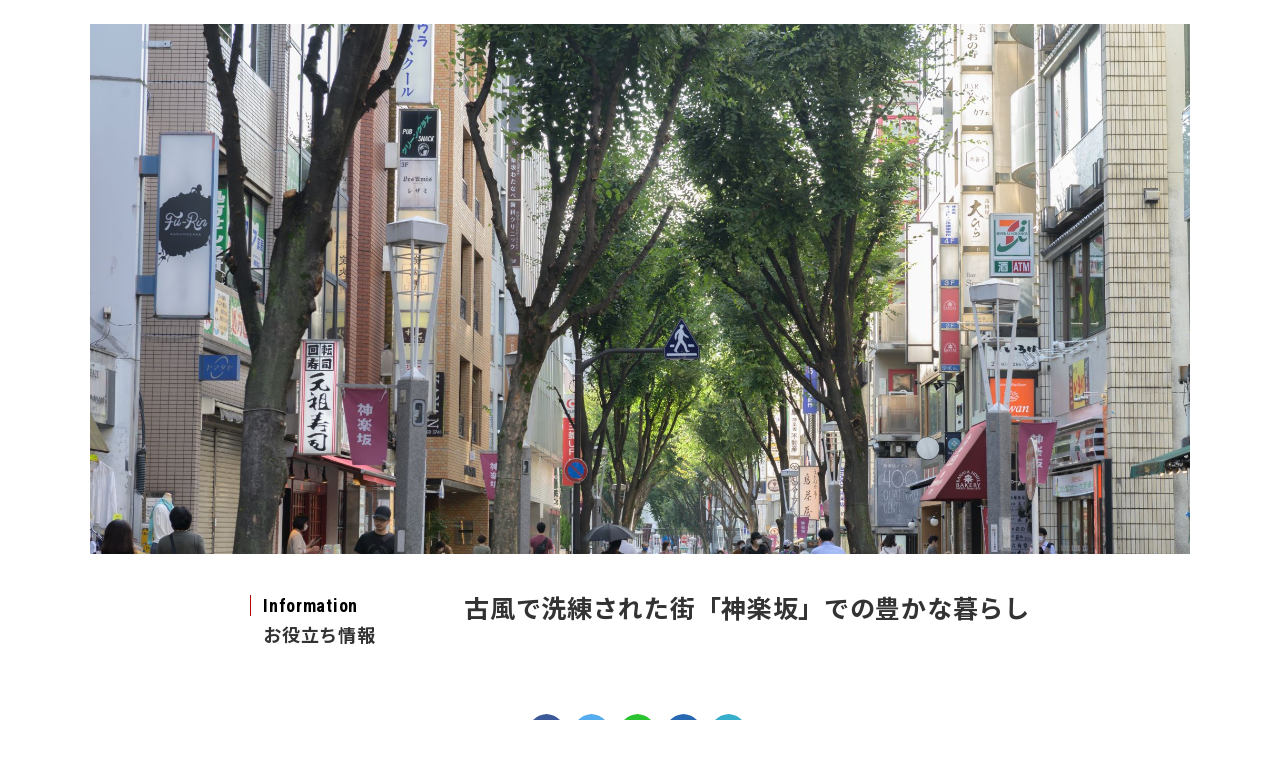

--- FILE ---
content_type: text/html; charset=UTF-8
request_url: https://kwtokyo.com/news/kofu-de-senren-sareta-gai-kagurazaka-de-no-yutakana-kurashi/
body_size: 54426
content:
<!DOCTYPE html><html lang="ja"><head><meta charset="UTF-8"><link media="all" href="https://kwtokyo.com/wp-content/cache/autoptimize/css/autoptimize_d1ed7c62adfd8f187ad4283585c715ec.css" rel="stylesheet" /><title>古風で洗練された街「神楽坂」での豊かな暮らし｜kw JAPAN KELLER WILLIAMS</title><meta name="description" content="世界トップクラスのネットワークとノウハウであなたの借りたい・買いたい・売りたいをサポートします"/><meta name="viewport" content="width=device-width, initial-scale=1"><meta http-equiv="X-UA-Compatible" content="IE=edge"><link href="https://fonts.googleapis.com/css2?family=Noto+Sans+JP:wght@100;300;400;500;700;900&display=swap"
 rel="stylesheet"><link href="https://fonts.googleapis.com/css2?family=Roboto+Condensed:ital,wght@0,300;0,400;0,700;1,300;1,400;1,700&display=swap"
 rel="stylesheet"><link type="text/css" rel="stylesheet"
 href="https://stackpath.bootstrapcdn.com/font-awesome/4.7.0/css/font-awesome.min.css"/><meta property="og:title" content="kw JAPAN KELLER WILLIAMS"/><meta property="og:description" content="世界トップクラスのネットワークとノウハウであなたの借りたい・買いたい・売りたいをサポートします"/><meta property="og:type" content="website"/><meta property="og:url" content="https://kwtokyo.com"/><meta property="og:image" content="https://kwtokyo.com/wp-content/themes/KellerWilliamsJapan/assets/img/ogp.png"/><meta property="og:locale" content="ja_JP"/><meta name="format-detection" content="telephone=no"><link rel="shortcut icon" href="https://kwtokyo.com/wp-content/themes/KellerWilliamsJapan/assets/img/favicon.ico"><link rel="apple-touch-icon" href="https://kwtokyo.com/wp-content/themes/KellerWilliamsJapan/assets/img/favicon.ico"/> <script
            src="https://code.jquery.com/jquery-1.8.3.min.js"
            crossorigin="anonymous"></script> <script src="https://www.google.com/recaptcha/api.js" async defer></script> <script src="https://kwtokyo.com/wp-content/themes/KellerWilliamsJapan/assets/lib/jquery-3.4.1.min.js"></script> <script src="https://kwtokyo.com/wp-content/themes/KellerWilliamsJapan/assets/lib/swiper.min.js"></script> <meta name='robots' content='max-image-preview:large' /> <noscript><link rel='stylesheet' id='visual-portfolio-noscript-css'  href='https://kwtokyo.com/wp-content/plugins/visual-portfolio/assets/css/noscript.min.css?ver=2.16.0' type='text/css' media='all' /> </noscript> <script type='text/javascript' id='jquery-core-js-extra'>/* <![CDATA[ */
var SS_DATA = {"ajaxurl":"https:\/\/kwtokyo.com\/wp-admin\/admin-ajax.php"};
/* ]]> */</script> <script type='text/javascript' src='https://kwtokyo.com/wp-includes/js/jquery/jquery.min.js?ver=3.6.0' id='jquery-core-js'></script> <script type='text/javascript' src='https://kwtokyo.com/wp-includes/js/jquery/jquery-migrate.min.js?ver=3.3.2' id='jquery-migrate-js'></script> <link rel="canonical" href="https://kwtokyo.com/news/kofu-de-senren-sareta-gai-kagurazaka-de-no-yutakana-kurashi/" /> <!-- start Simple Custom CSS and JS --> <!-- end Simple Custom CSS and JS --> <!-- start Simple Custom CSS and JS --> <!-- end Simple Custom CSS and JS --> <script type='text/javascript'>/* <![CDATA[ */
var VPData = {"__":{"couldnt_retrieve_vp":"Couldn't retrieve Visual Portfolio ID.","pswp_close":"Close (Esc)","pswp_share":"Share","pswp_fs":"Toggle fullscreen","pswp_zoom":"Zoom in\/out","pswp_prev":"Previous (arrow left)","pswp_next":"Next (arrow right)","pswp_share_fb":"Share on Facebook","pswp_share_tw":"Tweet","pswp_share_pin":"Pin it","fancybox_close":"Close","fancybox_next":"Next","fancybox_prev":"Previous","fancybox_error":"The requested content cannot be loaded. <br \/> Please try again later.","fancybox_play_start":"Start slideshow","fancybox_play_stop":"Pause slideshow","fancybox_full_screen":"Full screen","fancybox_thumbs":"Thumbnails","fancybox_download":"Download","fancybox_share":"Share","fancybox_zoom":"Zoom"},"settingsPopupGallery":{"enable_on_wordpress_images":false,"vendor":"photoswipe","deep_linking":false,"deep_linking_url_to_share_images":false,"show_arrows":true,"show_counter":true,"show_zoom_button":true,"show_fullscreen_button":true,"show_share_button":true,"show_close_button":true,"show_thumbs":true,"show_download_button":false,"show_slideshow":false,"click_to_zoom":true},"screenSizes":[320,576,768,992,1200]};
/* ]]> */</script> <script>document.documentElement.classList.add(
                'vp-lazyload-enabled'
            );</script> <!-- Global site tag (gtag.js) - Google Analytics --> <script async src="https://www.googletagmanager.com/gtag/js?id=UA-159339564-1"></script> <script>window.dataLayer = window.dataLayer || [];
  function gtag(){dataLayer.push(arguments);}
  gtag('js', new Date());

  gtag('config', 'UA-159339564-1');</script> </head><body data-rsssl=1><div id="wrapper"><header class="header wow fadeInDown"><div class="header_inner"><p class="header_logo"> <a href="https://kwtokyo.com" > <img src="https://kwtokyo.com/wp-content/themes/KellerWilliamsJapan/assets/img/KW_red.png " srcset="https://kwtokyo.com/wp-content/themes/KellerWilliamsJapan/assets/img/KW_red.png "
 alt="kw JAPAN KELLER WILLIAMS"> </a></p> <a class="btn_menu"> <span></span> <span></span> <span></span> </a><div class="global_nav"><ul class="global_nav_list"><li class="global_nav_item "> <a class="" href="https://kwtokyo.com/company/"> <span>About KW Japan</span> <span>メッセージ</span> </a></li><li class="global_nav_item "> <a class="" href="https://kwtokyo.com/kaigai-bukken/"> <span>Global Properties</span> <span>海外物件</span> </a></li><li class="global_nav_item "> <a class="" href="https://kwtokyo.com/kounyu/"> <span>Buy</span> <span>買いたい</span> </a></li><li class="global_nav_item "> <a class="" href="https://kwtokyo.com/baikyaku/"> <span>Sell</span> <span>売りたい</span> </a></li><li class="global_nav_item "> <a class="" href="https://kwtokyo.com/chintai/"> <span>Rent</span> <span>借りたい</span> </a></li><li class="global_nav_item "> <a class="" href="https://kwtokyo.com/kamei-ten/"> <span>Market Center</span> <span>KW加盟店</span> </a></li><li class="global_nav_item "> <a class="" href="https://kwtokyo.com/recruit/"> <span>Join KW</span> <span>エージェントになりたい</span> </a></li><li><div class="bottom-social"> <!--<h3 class="text-center">FOLLOW US</h3>--><div class="footer_sns"><ul class="footer_sns_list"></ul></div></div></li></ul></div></div></header><main><div class="main news detail newsdetail landingpage"><div class="breadcrumb hide-small"><ul class="breadcrumb_list" style="width: 100%"><li><a href="https://kwtokyo.com">不動産サイト総合トップ</a></li><li> <a>お役立ち情報</a></li><li><a href="https://kwtokyo.com/useful/"> エリアガイド</a></li><li><a href="https://kwtokyo.com/useful/">古風で洗練された街「神楽坂」での豊かな暮らし</a></li></ul></div><div class="main_visual"> <img class="obj-fit-img" src="https://kwtokyo.com/wp-content/uploads/2020/10/DSC_6728.jpg"></div><div class="breadcrumb hide-medium"><ul class="breadcrumb_list"><li><a href="https://kwtokyo.com">不動産サイト総合トップ</a></li><li><a href="https://kwtokyo.com/useful/"> エリアガイド</a></li><li><a href="https://kwtokyo.com/useful/">古風で洗練された街「神楽坂」での豊かな暮らし</a></li></ul></div><div class="section"><div  class="detail_container"><div class="box-title-detail"><h2 class="news_header_title"> <span>Information</span><br/> <span style="color: #333"> お役立ち情報</span></h2><h1 class="detail_title ">古風で洗練された街「神楽坂」での豊かな暮らし</h1></div><div class="box-content-detail"><div class="clearfix"><div class="text-center"> <a class="js-social-share" href="https://www.facebook.com/sharer/sharer.php?u=https://kwtokyo.com/news/kofu-de-senren-sareta-gai-kagurazaka-de-no-yutakana-kurashi/&hashtag=" target="_blank"> <img style="width: auto; height: 22px" src="https://kwtokyo.com/wp-content/themes/KellerWilliamsJapan/assets/img/fb.png"> </a> <a class="js-social-share" href="https://twitter.com/intent/tweet?url=https://kwtokyo.com/news/kofu-de-senren-sareta-gai-kagurazaka-de-no-yutakana-kurashi/&hashtags=" target="_blank"> <img style="width: auto; height: 22px" src="https://kwtokyo.com/wp-content/themes/KellerWilliamsJapan/assets/img/tw.png"> </a> <a class="js-social-share" href="https://social-plugins.line.me/lineit/share?url=https://kwtokyo.com/news/kofu-de-senren-sareta-gai-kagurazaka-de-no-yutakana-kurashi/" target="_blank"> <img style="width: auto; height: 22px" src="https://kwtokyo.com/wp-content/themes/KellerWilliamsJapan/assets/img/line.png"> </a> <a class="js-social-share" href="https://www.linkedin.com/sharing/share-offsite?url=https://kwtokyo.com/news/kofu-de-senren-sareta-gai-kagurazaka-de-no-yutakana-kurashi/" target="_blank"> <img style="width: auto; height: 22px" src="https://kwtokyo.com/wp-content/themes/KellerWilliamsJapan/assets/img/in.png"> </a> <a class="js-social-share" href="mailto:?subject=古風で洗練された街「神楽坂」での豊かな暮らし&body=Article:https://kwtokyo.com/news/kofu-de-senren-sareta-gai-kagurazaka-de-no-yutakana-kurashi/%3Fncid%3Dother_email_o63gt2jcad4%26utm_campaign%3Dshare_email" target="_blank"> <img style="width: auto; height: 22px" src="https://kwtokyo.com/wp-content/themes/KellerWilliamsJapan/assets/img/mail.png"> </a></div> <script>function windowPopup(url, width, height) {
                                    var left = (screen.width / 2) - (width / 2),
                                        top = (screen.height / 2) - (height / 2);

                                    window.open(
                                        url,
                                        "",
                                        "menubar=no,toolbar=no,resizable=yes,scrollbars=yes,width=" + width + ",height=" + height + ",top=" + top + ",left=" + left
                                    );
                                }</script> <div class="text-right"><div class="tags"></div> <br/></div></div><div class="detail_content"><div class=""><p>古き良き建造物や小料理屋が顔を覗かせる街並み、上品な石畳が敷かれる路地裏―――それが情緒溢れる小粋な街「神楽坂」です。</p><p>神楽坂は700年以上前、豪族・大胡氏が見晴らしの良い台地に牛込城を築いたことからはじまります。徳川家康の江戸入府前から町が形成されていたと言われており、その後、東京有数の繁華街・花街として賑わいを増して行きました。</p><p>また、神楽坂は尾崎紅葉、夏目漱石、坪内逍遥などの文人が居住・活躍した地でもあります。そして、彼らをはじめとする文化人が寄与した文化・伝統は、今もなおこの街で受け継がれ続けています。</p><p>ここで暮らす人は比較的高めの年齢層の方が多く、閑静な住宅街もあり、落ち着いた暮らしをしたい人にぴったりのエリアです。また教育に力を入れており治安もよいので、女性やお子さんも安心して暮らすことができます。</p><div class="gmp_map_opts" id="mapConElem_33_87312" data-id="33" data-view-id="33_87312" ><div class="gmpMapDetailsContainer" id="gmpMapDetailsContainer_33_87312"> <i class="gmpKMLLayersPreloader fa fa-spinner fa-spin" aria-hidden="true" style="display: none;"></i><div class="gmp_MapPreview " id="google_map_easy_33_87312"></div></div><div class="gmpMapMarkerFilters" id="gmpMapMarkerFilters_33_87312"></div><div class="gmpMapProControlsCon" id="gmpMapProControlsCon_33_87312"></div><div class="gmpMapProDirectionsCon" id="gmpMapProDirectionsCon_33_87312" ></div><div class="gmpMapProKmlFilterCon" id="gmpMapProKmlFilterCon_33_87312" ></div><div class="gmpSocialSharingShell gmpSocialSharingShell_33_87312"></div><div style="clear: both;"></div></div><p><span style="font-weight: 400;">神楽坂の発展は交通網の発展と共にあります。まず1895年に</span><span style="font-weight: 400;">甲武鉄道（現・JR中央線）「牛込駅」が開業。これがのちの「飯田橋駅」となり、また1964年に「神楽坂駅」が開業されました。</span></p><p><span style="font-weight: 400;">そして現在、この神楽坂エリアを形成するのは「神楽坂駅」「飯田橋駅」「牛込神楽坂駅」の3駅です。</span></p><p><span style="font-weight: 400;">東京メトロ東西線・神楽坂駅は、</span><span style="font-weight: 400;">新宿・渋谷・東京・品川などの主要駅に30分以内でアクセス可能。また飯田橋駅、牛込神楽坂駅ならば、</span><span style="font-weight: 400;">都営大江戸線やJR中央線を利用できるため、新宿・東京方面へも乗り換えなしアクセスできます。</span></p><p><span style="font-weight: 400;">どれも大変利便性の高い駅であるため、外出時のストレスがなさそうです。</span></p><div class="vp-portfolio vp-uid-69857434 vp-id-13789 "
 data-vp-layout="slider" data-vp-content-source="images" data-vp-items-style="default" data-vp-items-click-action="popup_gallery" data-vp-items-gap="15" data-vp-items-gap-vertical="" data-vp-pagination="load-more" data-vp-next-page-url="" data-vp-slider-effect="slide" data-vp-slider-items-height="80%" data-vp-slider-items-min-height="" data-vp-slider-slides-per-view="1" data-vp-slider-speed="0" data-vp-slider-autoplay="0" data-vp-slider-autoplay-hover-pause="false" data-vp-slider-centered-slides="true" data-vp-slider-loop="false" data-vp-slider-free-mode="false" data-vp-slider-free-mode-sticky="false" data-vp-slider-arrows="true" data-vp-slider-bullets="true" data-vp-slider-bullets-dynamic="false" data-vp-slider-mousewheel="false" data-vp-slider-thumbnails="false" ><div class="vp-portfolio__preloader-wrap"><div class="vp-portfolio__preloader"> <img loading="eager" src="https://kwtokyo.com/wp-content/plugins/visual-portfolio/assets/images/logo-dark.svg" alt="Visual Portfolio, Posts &amp; Image Gallery for WordPress" width="20" height="20" data-skip-lazy></div></div><div class="vp-portfolio__items-wrap"><div class="vp-portfolio__items vp-portfolio__items-style-default vp-portfolio__items-show-overlay-hover"><div class="vp-portfolio__item-wrap vp-portfolio__item-uid-669e4531" data-vp-filter=""><div class="vp-portfolio__item-popup"
 style="display: none;"
 data-vp-popup-img="https://kwtokyo.com/wp-content/uploads/2020/10/DSC_6780.jpg"
 data-vp-popup-img-srcset=""
 data-vp-popup-img-size="1920x1277"
 data-vp-popup-md-img="https://kwtokyo.com/wp-content/uploads/2020/10/DSC_6780.jpg"
 data-vp-popup-md-img-size="800x532"
 data-vp-popup-sm-img="https://kwtokyo.com/wp-content/uploads/2020/10/DSC_6780.jpg"
 data-vp-popup-sm-img-size="500x333"
 ></div><figure class="vp-portfolio__item"><div class="vp-portfolio__item-img-wrap"><div class="vp-portfolio__item-img"> <a  href="https://kwtokyo.com/wp-content/uploads/2020/10/DSC_6780.jpg" > <img width="1920" height="1277" src="[data-uri]" class="wp-image-13795 vp-lazyload" alt="" loading="eager" data-src="https://kwtokyo.com/wp-content/uploads/2020/10/DSC_6780.jpg" data-sizes="auto" /><div class="vp-portfolio__item-img-overlay"></div> </a></div></div><figcaption class="vp-portfolio__item-overlay vp-portfolio__item-align-center"></figcaption></figure></div><div class="vp-portfolio__item-wrap vp-portfolio__item-uid-e938ff43" data-vp-filter=""><div class="vp-portfolio__item-popup"
 style="display: none;"
 data-vp-popup-img="https://kwtokyo.com/wp-content/uploads/2020/10/DSC_6737.jpg"
 data-vp-popup-img-srcset=""
 data-vp-popup-img-size="1920x1277"
 data-vp-popup-md-img="https://kwtokyo.com/wp-content/uploads/2020/10/DSC_6737.jpg"
 data-vp-popup-md-img-size="800x532"
 data-vp-popup-sm-img="https://kwtokyo.com/wp-content/uploads/2020/10/DSC_6737.jpg"
 data-vp-popup-sm-img-size="500x333"
 ></div><figure class="vp-portfolio__item"><div class="vp-portfolio__item-img-wrap"><div class="vp-portfolio__item-img"> <a  href="https://kwtokyo.com/wp-content/uploads/2020/10/DSC_6737.jpg" > <img width="1920" height="1277" src="[data-uri]" class="wp-image-13802 vp-lazyload" alt="" loading="eager" data-src="https://kwtokyo.com/wp-content/uploads/2020/10/DSC_6737.jpg" data-sizes="auto" /><div class="vp-portfolio__item-img-overlay"></div> </a></div></div><figcaption class="vp-portfolio__item-overlay vp-portfolio__item-align-center"></figcaption></figure></div><div class="vp-portfolio__item-wrap vp-portfolio__item-uid-c5588516" data-vp-filter=""><div class="vp-portfolio__item-popup"
 style="display: none;"
 data-vp-popup-img="https://kwtokyo.com/wp-content/uploads/2020/10/DSC_6732.jpg"
 data-vp-popup-img-srcset=""
 data-vp-popup-img-size="1920x1276"
 data-vp-popup-md-img="https://kwtokyo.com/wp-content/uploads/2020/10/DSC_6732.jpg"
 data-vp-popup-md-img-size="800x532"
 data-vp-popup-sm-img="https://kwtokyo.com/wp-content/uploads/2020/10/DSC_6732.jpg"
 data-vp-popup-sm-img-size="500x332"
 ></div><figure class="vp-portfolio__item"><div class="vp-portfolio__item-img-wrap"><div class="vp-portfolio__item-img"> <a  href="https://kwtokyo.com/wp-content/uploads/2020/10/DSC_6732.jpg" > <img width="1920" height="1276" src="[data-uri]" class="wp-image-13797 vp-lazyload" alt="" loading="eager" data-src="https://kwtokyo.com/wp-content/uploads/2020/10/DSC_6732.jpg" data-sizes="auto" /><div class="vp-portfolio__item-img-overlay"></div> </a></div></div><figcaption class="vp-portfolio__item-overlay vp-portfolio__item-align-center"></figcaption></figure></div><div class="vp-portfolio__item-wrap vp-portfolio__item-uid-9060c310" data-vp-filter=""><div class="vp-portfolio__item-popup"
 style="display: none;"
 data-vp-popup-img="https://kwtokyo.com/wp-content/uploads/2020/10/DSC_6705.jpg"
 data-vp-popup-img-srcset=""
 data-vp-popup-img-size="1920x1278"
 data-vp-popup-md-img="https://kwtokyo.com/wp-content/uploads/2020/10/DSC_6705.jpg"
 data-vp-popup-md-img-size="800x532"
 data-vp-popup-sm-img="https://kwtokyo.com/wp-content/uploads/2020/10/DSC_6705.jpg"
 data-vp-popup-sm-img-size="500x333"
 ></div><figure class="vp-portfolio__item"><div class="vp-portfolio__item-img-wrap"><div class="vp-portfolio__item-img"> <a  href="https://kwtokyo.com/wp-content/uploads/2020/10/DSC_6705.jpg" > <img width="1920" height="1278" src="[data-uri]" class="wp-image-13790 vp-lazyload" alt="" loading="eager" data-src="https://kwtokyo.com/wp-content/uploads/2020/10/DSC_6705.jpg" data-sizes="auto" /><div class="vp-portfolio__item-img-overlay"></div> </a></div></div><figcaption class="vp-portfolio__item-overlay vp-portfolio__item-align-center"></figcaption></figure></div><div class="vp-portfolio__item-wrap vp-portfolio__item-uid-fa62c33e" data-vp-filter=""><div class="vp-portfolio__item-popup"
 style="display: none;"
 data-vp-popup-img="https://kwtokyo.com/wp-content/uploads/2020/10/DSC_6728.jpg"
 data-vp-popup-img-srcset=""
 data-vp-popup-img-size="1920x1277"
 data-vp-popup-md-img="https://kwtokyo.com/wp-content/uploads/2020/10/DSC_6728.jpg"
 data-vp-popup-md-img-size="800x532"
 data-vp-popup-sm-img="https://kwtokyo.com/wp-content/uploads/2020/10/DSC_6728.jpg"
 data-vp-popup-sm-img-size="500x332"
 ></div><figure class="vp-portfolio__item"><div class="vp-portfolio__item-img-wrap"><div class="vp-portfolio__item-img"> <a  href="https://kwtokyo.com/wp-content/uploads/2020/10/DSC_6728.jpg" > <img width="1920" height="1277" src="[data-uri]" class="wp-image-13791 vp-lazyload" alt="" loading="eager" data-src="https://kwtokyo.com/wp-content/uploads/2020/10/DSC_6728.jpg" data-sizes="auto" /><div class="vp-portfolio__item-img-overlay"></div> </a></div></div><figcaption class="vp-portfolio__item-overlay vp-portfolio__item-align-center"></figcaption></figure></div><div class="vp-portfolio__item-wrap vp-portfolio__item-uid-a8374121" data-vp-filter=""><div class="vp-portfolio__item-popup"
 style="display: none;"
 data-vp-popup-img="https://kwtokyo.com/wp-content/uploads/2020/10/DSC_6776.jpg"
 data-vp-popup-img-srcset=""
 data-vp-popup-img-size="1920x1278"
 data-vp-popup-md-img="https://kwtokyo.com/wp-content/uploads/2020/10/DSC_6776.jpg"
 data-vp-popup-md-img-size="800x532"
 data-vp-popup-sm-img="https://kwtokyo.com/wp-content/uploads/2020/10/DSC_6776.jpg"
 data-vp-popup-sm-img-size="500x333"
 ></div><figure class="vp-portfolio__item"><div class="vp-portfolio__item-img-wrap"><div class="vp-portfolio__item-img"> <a  href="https://kwtokyo.com/wp-content/uploads/2020/10/DSC_6776.jpg" > <img width="1920" height="1278" src="[data-uri]" class="wp-image-13792 vp-lazyload" alt="" loading="eager" data-src="https://kwtokyo.com/wp-content/uploads/2020/10/DSC_6776.jpg" data-sizes="auto" /><div class="vp-portfolio__item-img-overlay"></div> </a></div></div><figcaption class="vp-portfolio__item-overlay vp-portfolio__item-align-center"></figcaption></figure></div><div class="vp-portfolio__item-wrap vp-portfolio__item-uid-c7c096ba" data-vp-filter=""><div class="vp-portfolio__item-popup"
 style="display: none;"
 data-vp-popup-img="https://kwtokyo.com/wp-content/uploads/2020/10/DSC_6704.jpg"
 data-vp-popup-img-srcset=""
 data-vp-popup-img-size="1920x1278"
 data-vp-popup-md-img="https://kwtokyo.com/wp-content/uploads/2020/10/DSC_6704.jpg"
 data-vp-popup-md-img-size="800x533"
 data-vp-popup-sm-img="https://kwtokyo.com/wp-content/uploads/2020/10/DSC_6704.jpg"
 data-vp-popup-sm-img-size="500x333"
 ></div><figure class="vp-portfolio__item"><div class="vp-portfolio__item-img-wrap"><div class="vp-portfolio__item-img"> <a  href="https://kwtokyo.com/wp-content/uploads/2020/10/DSC_6704.jpg" > <img width="1920" height="1278" src="[data-uri]" class="wp-image-13794 vp-lazyload" alt="" loading="eager" data-src="https://kwtokyo.com/wp-content/uploads/2020/10/DSC_6704.jpg" data-sizes="auto" /><div class="vp-portfolio__item-img-overlay"></div> </a></div></div><figcaption class="vp-portfolio__item-overlay vp-portfolio__item-align-center"></figcaption></figure></div><div class="vp-portfolio__item-wrap vp-portfolio__item-uid-e2922433" data-vp-filter=""><div class="vp-portfolio__item-popup"
 style="display: none;"
 data-vp-popup-img="https://kwtokyo.com/wp-content/uploads/2020/10/DSC_6774.jpg"
 data-vp-popup-img-srcset=""
 data-vp-popup-img-size="1920x1278"
 data-vp-popup-md-img="https://kwtokyo.com/wp-content/uploads/2020/10/DSC_6774.jpg"
 data-vp-popup-md-img-size="800x532"
 data-vp-popup-sm-img="https://kwtokyo.com/wp-content/uploads/2020/10/DSC_6774.jpg"
 data-vp-popup-sm-img-size="500x333"
 ></div><figure class="vp-portfolio__item"><div class="vp-portfolio__item-img-wrap"><div class="vp-portfolio__item-img"> <a  href="https://kwtokyo.com/wp-content/uploads/2020/10/DSC_6774.jpg" > <img width="1920" height="1278" src="[data-uri]" class="wp-image-13796 vp-lazyload" alt="" loading="eager" data-src="https://kwtokyo.com/wp-content/uploads/2020/10/DSC_6774.jpg" data-sizes="auto" /><div class="vp-portfolio__item-img-overlay"></div> </a></div></div><figcaption class="vp-portfolio__item-overlay vp-portfolio__item-align-center"></figcaption></figure></div><div class="vp-portfolio__item-wrap vp-portfolio__item-uid-63ae6269" data-vp-filter=""><div class="vp-portfolio__item-popup"
 style="display: none;"
 data-vp-popup-img="https://kwtokyo.com/wp-content/uploads/2020/10/DSC_6792.jpg"
 data-vp-popup-img-srcset=""
 data-vp-popup-img-size="1920x1277"
 data-vp-popup-md-img="https://kwtokyo.com/wp-content/uploads/2020/10/DSC_6792.jpg"
 data-vp-popup-md-img-size="800x532"
 data-vp-popup-sm-img="https://kwtokyo.com/wp-content/uploads/2020/10/DSC_6792.jpg"
 data-vp-popup-sm-img-size="500x333"
 ></div><figure class="vp-portfolio__item"><div class="vp-portfolio__item-img-wrap"><div class="vp-portfolio__item-img"> <a  href="https://kwtokyo.com/wp-content/uploads/2020/10/DSC_6792.jpg" > <img width="1920" height="1277" src="[data-uri]" class="wp-image-13793 vp-lazyload" alt="" loading="eager" data-src="https://kwtokyo.com/wp-content/uploads/2020/10/DSC_6792.jpg" data-sizes="auto" /><div class="vp-portfolio__item-img-overlay"></div> </a></div></div><figcaption class="vp-portfolio__item-overlay vp-portfolio__item-align-center"></figcaption></figure></div><div class="vp-portfolio__item-wrap vp-portfolio__item-uid-3f206844" data-vp-filter=""><div class="vp-portfolio__item-popup"
 style="display: none;"
 data-vp-popup-img="https://kwtokyo.com/wp-content/uploads/2020/10/DSC_6754.jpg"
 data-vp-popup-img-srcset=""
 data-vp-popup-img-size="1920x1277"
 data-vp-popup-md-img="https://kwtokyo.com/wp-content/uploads/2020/10/DSC_6754.jpg"
 data-vp-popup-md-img-size="800x532"
 data-vp-popup-sm-img="https://kwtokyo.com/wp-content/uploads/2020/10/DSC_6754.jpg"
 data-vp-popup-sm-img-size="500x333"
 ></div><figure class="vp-portfolio__item"><div class="vp-portfolio__item-img-wrap"><div class="vp-portfolio__item-img"> <a  href="https://kwtokyo.com/wp-content/uploads/2020/10/DSC_6754.jpg" > <img width="1920" height="1277" src="[data-uri]" class="wp-image-13798 vp-lazyload" alt="" loading="eager" data-src="https://kwtokyo.com/wp-content/uploads/2020/10/DSC_6754.jpg" data-sizes="auto" /><div class="vp-portfolio__item-img-overlay"></div> </a></div></div><figcaption class="vp-portfolio__item-overlay vp-portfolio__item-align-center"></figcaption></figure></div><div class="vp-portfolio__item-wrap vp-portfolio__item-uid-e21d87da" data-vp-filter=""><div class="vp-portfolio__item-popup"
 style="display: none;"
 data-vp-popup-img="https://kwtokyo.com/wp-content/uploads/2020/10/DSC_6713.jpg"
 data-vp-popup-img-srcset=""
 data-vp-popup-img-size="1920x1278"
 data-vp-popup-md-img="https://kwtokyo.com/wp-content/uploads/2020/10/DSC_6713.jpg"
 data-vp-popup-md-img-size="800x532"
 data-vp-popup-sm-img="https://kwtokyo.com/wp-content/uploads/2020/10/DSC_6713.jpg"
 data-vp-popup-sm-img-size="500x333"
 ></div><figure class="vp-portfolio__item"><div class="vp-portfolio__item-img-wrap"><div class="vp-portfolio__item-img"> <a  href="https://kwtokyo.com/wp-content/uploads/2020/10/DSC_6713.jpg" > <img width="1920" height="1278" src="[data-uri]" class="wp-image-13799 vp-lazyload" alt="" loading="eager" data-src="https://kwtokyo.com/wp-content/uploads/2020/10/DSC_6713.jpg" data-sizes="auto" /><div class="vp-portfolio__item-img-overlay"></div> </a></div></div><figcaption class="vp-portfolio__item-overlay vp-portfolio__item-align-center"></figcaption></figure></div><div class="vp-portfolio__item-wrap vp-portfolio__item-uid-8a0310af" data-vp-filter=""><div class="vp-portfolio__item-popup"
 style="display: none;"
 data-vp-popup-img="https://kwtokyo.com/wp-content/uploads/2020/10/DSC_6765.jpg"
 data-vp-popup-img-srcset=""
 data-vp-popup-img-size="1629x2447"
 data-vp-popup-md-img="https://kwtokyo.com/wp-content/uploads/2020/10/DSC_6765.jpg"
 data-vp-popup-md-img-size="800x1202"
 data-vp-popup-sm-img="https://kwtokyo.com/wp-content/uploads/2020/10/DSC_6765.jpg"
 data-vp-popup-sm-img-size="500x751"
 ></div><figure class="vp-portfolio__item"><div class="vp-portfolio__item-img-wrap"><div class="vp-portfolio__item-img"> <a  href="https://kwtokyo.com/wp-content/uploads/2020/10/DSC_6765.jpg" > <img width="1629" height="2447" src="[data-uri]" class="wp-image-13800 vp-lazyload" alt="" loading="eager" data-src="https://kwtokyo.com/wp-content/uploads/2020/10/DSC_6765.jpg" data-sizes="auto" /><div class="vp-portfolio__item-img-overlay"></div> </a></div></div><figcaption class="vp-portfolio__item-overlay vp-portfolio__item-align-center"></figcaption></figure></div><div class="vp-portfolio__item-wrap vp-portfolio__item-uid-7b905297" data-vp-filter=""><div class="vp-portfolio__item-popup"
 style="display: none;"
 data-vp-popup-img="https://kwtokyo.com/wp-content/uploads/2020/10/DSC_6707.jpg"
 data-vp-popup-img-srcset=""
 data-vp-popup-img-size="1920x1278"
 data-vp-popup-md-img="https://kwtokyo.com/wp-content/uploads/2020/10/DSC_6707.jpg"
 data-vp-popup-md-img-size="800x532"
 data-vp-popup-sm-img="https://kwtokyo.com/wp-content/uploads/2020/10/DSC_6707.jpg"
 data-vp-popup-sm-img-size="500x333"
 ></div><figure class="vp-portfolio__item"><div class="vp-portfolio__item-img-wrap"><div class="vp-portfolio__item-img"> <a  href="https://kwtokyo.com/wp-content/uploads/2020/10/DSC_6707.jpg" > <img width="1920" height="1278" src="[data-uri]" class="wp-image-13801 vp-lazyload" alt="" loading="eager" data-src="https://kwtokyo.com/wp-content/uploads/2020/10/DSC_6707.jpg" data-sizes="auto" /><div class="vp-portfolio__item-img-overlay"></div> </a></div></div><figcaption class="vp-portfolio__item-overlay vp-portfolio__item-align-center"></figcaption></figure></div><div class="vp-portfolio__item-wrap vp-portfolio__item-uid-5ec2e01e" data-vp-filter=""><div class="vp-portfolio__item-popup"
 style="display: none;"
 data-vp-popup-img="https://kwtokyo.com/wp-content/uploads/2020/10/DSC_6784.jpg"
 data-vp-popup-img-srcset=""
 data-vp-popup-img-size="1920x1278"
 data-vp-popup-md-img="https://kwtokyo.com/wp-content/uploads/2020/10/DSC_6784.jpg"
 data-vp-popup-md-img-size="800x532"
 data-vp-popup-sm-img="https://kwtokyo.com/wp-content/uploads/2020/10/DSC_6784.jpg"
 data-vp-popup-sm-img-size="500x333"
 ></div><figure class="vp-portfolio__item"><div class="vp-portfolio__item-img-wrap"><div class="vp-portfolio__item-img"> <a  href="https://kwtokyo.com/wp-content/uploads/2020/10/DSC_6784.jpg" > <img width="1920" height="1278" src="[data-uri]" class="wp-image-13803 vp-lazyload" alt="" loading="eager" data-src="https://kwtokyo.com/wp-content/uploads/2020/10/DSC_6784.jpg" data-sizes="auto" /><div class="vp-portfolio__item-img-overlay"></div> </a></div></div><figcaption class="vp-portfolio__item-overlay vp-portfolio__item-align-center"></figcaption></figure></div><div class="vp-portfolio__item-wrap vp-portfolio__item-uid-dda34505" data-vp-filter=""><div class="vp-portfolio__item-popup"
 style="display: none;"
 data-vp-popup-img="https://kwtokyo.com/wp-content/uploads/2020/10/DSC_6756.jpg"
 data-vp-popup-img-srcset=""
 data-vp-popup-img-size="1920x1278"
 data-vp-popup-md-img="https://kwtokyo.com/wp-content/uploads/2020/10/DSC_6756.jpg"
 data-vp-popup-md-img-size="800x533"
 data-vp-popup-sm-img="https://kwtokyo.com/wp-content/uploads/2020/10/DSC_6756.jpg"
 data-vp-popup-sm-img-size="500x333"
 ></div><figure class="vp-portfolio__item"><div class="vp-portfolio__item-img-wrap"><div class="vp-portfolio__item-img"> <a  href="https://kwtokyo.com/wp-content/uploads/2020/10/DSC_6756.jpg" > <img width="1920" height="1278" src="[data-uri]" class="wp-image-13804 vp-lazyload" alt="" loading="eager" data-src="https://kwtokyo.com/wp-content/uploads/2020/10/DSC_6756.jpg" data-sizes="auto" /><div class="vp-portfolio__item-img-overlay"></div> </a></div></div><figcaption class="vp-portfolio__item-overlay vp-portfolio__item-align-center"></figcaption></figure></div></div><div class="vp-portfolio__items-arrow vp-portfolio__items-arrow-prev" tabindex="0" role="button" aria-label="Previous Slide"> <svg class="vp-svg-icon" width="20" height="20" viewBox="0 0 20 20" fill="none" xmlns="http://www.w3.org/2000/svg"> <path d="M12 4L6 10L12 16" stroke="currentColor" stroke-width="1.5" stroke-linecap="round" stroke-linejoin="round" fill="transparent" /> </svg></div><div class="vp-portfolio__items-arrow vp-portfolio__items-arrow-next" tabindex="0" role="button" aria-label="Next Slide"> <svg class="vp-svg-icon" width="20" height="20" viewBox="0 0 20 20" fill="none" xmlns="http://www.w3.org/2000/svg"> <path d="M8 4L14 10L8 16" stroke="currentColor" stroke-width="1.5" stroke-linecap="round" stroke-linejoin="round" fill="transparent" /> </svg></div><div class="vp-portfolio__items-bullets"></div></div></div><p>日仏会館やフランス人学校があることから、“リトルフランス”とも呼ばれている神楽坂。フランスを感じられるグルメスポットも豊富です。</p><p>「かみくら」は神楽坂を代表する和フレンチレストラン。古民家を改装した店内は趣があり、旬の素材を使った創作フレンチを“お箸”で楽しむことができます。</p><p>ガレットを提供する「ル・ブルターニュ」や、高級パン屋「メゾン・カイザー」など、カジュアルにフランスの味を楽しめるスポットもあります。</p><p>このほか、寿司や蕎麦など和食の名店もあります。神楽坂で暮らす人々は、和食とフレンチ、それぞれの魅力を堪能していることでしょう。</p><p><a href="https://kwtokyo.com/wp-content/uploads/2020/10/DSC_6704.jpg"><img src="https://kwtokyo.com/wp-content/uploads/2020/10/DSC_6704.jpg" alt="" /></a></p><p>神楽坂で暮らす人々には気品が溢れ、どこか“余裕”が感じられるのはなぜでしょう。街の中には、そんな彼らのライフスタイルを形作る場所がいくつもあります。</p><p>たとえば、「かもめブックス」はカフェ・ギャラリーを併せ持つ書店です。従来の書店とは異なる独自の売場が作られているため、思いがけない1冊を見つけられます。</p><p>また、こだわりの食品・雑貨を取り揃えた「AKOMEYA TOKYO in la kagu」は、本物志向の方にピッタリのストアです。</p><p>こうした場所が、人々の洗練された生活を作っているのでしょう。</p><p><a href="https://kwtokyo.com/wp-content/uploads/2020/10/DSC_6732.jpg"><img src="https://kwtokyo.com/wp-content/uploads/2020/10/DSC_6732.jpg" alt="" /></a></p><p>神楽坂を歩いていると、いたるところに歴史を感じさせる場所が現れます。</p><p>「赤城神社」は700年以上の歴史を持つ神楽坂の名所。そしてスタイリッシュなデザインでグッドデザイン賞を獲得した神社としても有名です。</p><p>また「毘沙門天 善國寺」も地域には欠かせない存在です。恒例行事“神楽坂まつり”の開催場所でもあり、祭り期間中はほおずき市・阿波踊りが2日間ずつ開催されます。</p><p>このほか、1974年にスタートした名画座「ギンレイホール」なども、住民に愛される隠れた名所です。</p><p>こうしたレトロモダンな魅力を放つ神楽坂の街並みは、きっと人々を飽きさせることがないでしょう。</p></div></div></div></div></div><div  id="jotform"> <!----></div></div></main><div id="return_top"><a href="#"><svg class="icon_arrow_up"><use xlink:href="#icon_arrow_3"></use></svg></a></div><footer class="footer wow fadeIn"><div class="card_menu_list"><div class="item-footer menu-bottom"> <a href="https://kwtokyo.com/company/">KWJ会社概要</a> <a href="https://kwtokyo.com/site-policy/">サイトポリシー</a> <a href="https://kwtokyo.com/privacy-policy/">プライバシーポリシー</a></div><div class="item-footer center-footer text-center"><div class="footer_top text-center" style="display: flex;
 align-items: center;
 justify-content: center;
 height: 100%;"> <!--<div class="footer_address">--> <!--<p style="white-space: nowrap">--> <!--                            --> <!--</p>--> <!----> <!--                        <a class="btn-google-map" target="_blank" href="--><!--">--> <!--                            GOOGLE MAP--> <!--                        </a>--> <!--</div>--> <a target="_blank" class="box13" href=""> <img style="width: 130px; max-width: 100%" src="https://kwtokyo.com/wp-content/themes/KellerWilliamsJapan/assets/img/kw_white@2x.png"> <img style="width: 130px; max-width: 100%" src="https://kwtokyo.com/wp-content/themes/KellerWilliamsJapan/assets/img/kw_white@2x_red.png"> </a></div><div class="footer_bottom"><div class="footer_policy" style="display: none"><div class="footer_policy_list"> <a class="footer_policy_link change_language" data-lang="ja" href="javascript:void(0)" style="display: inline-block; margin-right: 10px"><img style="width: 35px" src="https://kwtokyo.com/wp-content/themes/KellerWilliamsJapan/assets/img/nation.png"></a> <a class="footer_policy_link change_language" data-lang="en" href="javascript:void(0)" style="display: inline-block"><img style="width: 35px" src="https://kwtokyo.com/wp-content/themes/KellerWilliamsJapan/assets/img/uk.png"></a></div></div></div></div><div class="item-footer menu-bottom"> <a href="https://kellerwilliams.jp/kamei-ten/">KW加盟店一覧</a> <a href="https://kellerwilliams.jp/recruit/">KWエージェントになりたい</a> <a href="https://kellerwilliams.jp/useful/">お役立ち情報</a></div><div class="item-footer text-center d-none"><div class="footer_sns"><ul class="footer_sns_list"></ul></div></div></div><div class="text-right box-bottom-footer" style="display: flex; justify-content: space-between; align-items: center"><div class="text-left"><p class="bottom-footer"> ケラー・ウィリアムズの加盟店は、すべて独立・自営です。<br/> Each Office is Independently Owned and Operated.</p><div class="copyright"> <small>Copyright © 2022 Keller Williams JAPAN. All Rights Reserved.</small></div></div><div class="text-right"> <a href="https://kwtokyo.com"> <svg xmlns="http://www.w3.org/2000/svg" width="122.322" height="48" viewBox="0 0 122.322 48"> <defs> </defs> <g id="グループ_4329" data-name="グループ 4329" transform="translate(-267.017 -395.869)"> <g id="グループ_4283" data-name="グループ 4283"> <g id="グループ_4280" data-name="グループ 4280"> <path id="パス_1084" data-name="パス 1084" class="cls-1" d="M371.217,442.764V442.4h.109c.158,0,.225.067.226.176s-.05.187-.226.187Zm.58.649-.213-.539a.316.316,0,0,0,.14-.29c0-.2-.145-.323-.378-.323h-.3v1.153h.163V442.9h.2l.207.516Z"/> <path id="パス_1085" data-name="パス 1085" class="cls-1" d="M371.394,441.908a.914.914,0,1,0,.911.915h0a.917.917,0,0,0-.911-.914m0,1.961a1.046,1.046,0,1,1,1.046-1.048,1.046,1.046,0,0,1-1.046,1.048"/> </g> <path id="パス_1086" data-name="パス 1086" class="cls-1" d="M316.262,433.07l-2.815,8.738-3.392-8.685h-.871l4.078,10.655h.382l2.914-9.393,2.964,9.393h.383l4.058-10.655h-.892l-3.343,8.677-2.851-8.726Z"/> <path id="パス_1087" data-name="パス 1087" class="cls-1" d="M327.466,433.114v10.578h5.175v-.682h-4.355v-9.9Z"/> <path id="パス_1088" data-name="パス 1088" class="cls-1" d="M334.143,433.114v10.578h5.175v-.682h-4.354v-9.9Z"/> <rect id="長方形_1857" data-name="長方形 1857" class="cls-1" width="0.82" height="10.577" transform="translate(340.757 433.115)"/> <rect id="長方形_1858" data-name="長方形 1858" class="cls-1" width="0.824" height="10.577" transform="translate(325.14 433.115)"/> <path id="パス_1089" data-name="パス 1089" class="cls-1" d="M347.29,434.389l2.042,4.972h-4.066Zm-.191-1.33-4.371,10.633h.762l1.5-3.654h4.624l1.495,3.654h.766L347.5,433.059Z"/> <path id="パス_1090" data-name="パス 1090" class="cls-1" d="M361.855,433.135l-4.024,4.915-4.024-4.91h-.821v10.552h.821v-9.361h.031l3.993,4.932,3.99-4.932h.034v9.362h.82V433.135Z"/> <g id="グループ_4281" data-name="グループ 4281"> <path id="パス_1091" data-name="パス 1091" class="cls-1" d="M369.461,434.85a2.86,2.86,0,0,0-2.346-1.069,2.082,2.082,0,0,0-2.223,1.931c0,.029,0,.057,0,.086,0,2.813,5.027,1.469,5.027,5.168a2.949,2.949,0,0,1-3,2.895l-.064,0a4.378,4.378,0,0,1-2.708-.929v-.959A3.5,3.5,0,0,0,366.8,443.1a2.134,2.134,0,0,0,2.226-2.038c0-.022,0-.044,0-.066,0-3-5.026-1.686-5.026-5.169a2.92,2.92,0,0,1,3.033-2.8h0a3.454,3.454,0,0,1,2.422.928Z"/> </g> <path id="パス_1092" data-name="パス 1092" class="cls-1" d="M282.8,433.147v10.575h5.436v-1.367h-3.917v-9.208Z"/> <path id="パス_1093" data-name="パス 1093" class="cls-1" d="M289.18,433.147v10.575h5.436v-1.367H290.7v-9.208Z"/> <path id="パス_1094" data-name="パス 1094" class="cls-1" d="M295.59,433.147v10.575h6.141v-1.367h-4.622v-3.284h4.329V437.7h-4.329v-3.194h4.479v-1.364Z"/> <g id="グループ_4282" data-name="グループ 4282"> <path id="パス_1095" data-name="パス 1095" class="cls-1" d="M304.231,437.769V434.45h.977c1.473,0,2.063.606,2.082,1.6.016.885-.45,1.722-2.082,1.722Zm5.294,5.95-1.959-4.939a2.842,2.842,0,0,0,1.283-2.678c-.016-1.829-1.331-2.959-3.471-2.959h-2.667v10.576h1.52v-4.725h1.811l1.912,4.728Z"/> </g> <path id="パス_1096" data-name="パス 1096" class="cls-1" d="M275.674,433.147V443.7H281.8V442.34h-4.612v-3.281h4.318V437.7h-4.318v-3.189h4.473v-1.362Z"/> <path id="パス_1097" data-name="パス 1097" class="cls-1" d="M272.969,433.147l-.536.581-3.893,4.236v-4.818h-1.518v10.536h1.517v-3.616l1.685-1.85,2.21,5.469H274l-.553-1.359-2.142-5.3,2.3-2.524,1.241-1.359Z"/> </g> <path id="パス_1098" data-name="パス 1098" class="cls-2" d="M267.017,395.869v31.987h4.463v-7.5l3.272-3.254,4.552,10.756h4.522l-6.012-14.271,4.221-4.676,8.184,18.947h1.719l6.14-14.654,6.239,14.654h1.691l9.352-21.573h-4.579l-5.63,13.09-5.46-13.09h-3.158l-5.506,13.09-5.66-13.09h-5.935l-7.954,7.938V395.869Z"/> <g id="グループ_4286" data-name="グループ 4286"> <g id="グループ_4284" data-name="グループ 4284"> <path id="パス_1099" data-name="パス 1099" class="cls-1" d="M316.113,425.981l2.16-2.133a4.553,4.553,0,0,0,3.184,1.468c1.911,0,3.074-.776,3.074-3.518V406.272h3.462v16c0,3.823-2.3,6.065-6.315,6.065A7.181,7.181,0,0,1,316.113,425.981Z"/> </g> <g id="グループ_4285" data-name="グループ 4285"> <path id="パス_1100" data-name="パス 1100" class="cls-1" d="M334.749,406.263h4.425l5.7,21.639h-3.607l-1.333-5.3H333.6l-1.394,5.3H328.6Zm4.608,13.577-2.486-10.668h-.061l-2.578,10.668Z"/> <path id="パス_1101" data-name="パス 1101" class="cls-1" d="M346.265,406.263h6.85c4.152,0,5.969,2.606,5.969,6.3,0,3.88-2.272,6.395-6.333,6.395H349.72V427.9h-3.455Zm3.455,10.092h2.461c1.848,0,3.454-1,3.454-3.727,0-2.335-.94-3.759-3.7-3.759h-2.213Z"/> <path id="パス_1102" data-name="パス 1102" class="cls-1" d="M364,406.263h4.425l5.7,21.639h-3.607l-1.334-5.3h-6.333l-1.394,5.3h-3.607Zm4.606,13.577-2.485-10.668h-.061l-2.579,10.668Z"/> <path id="パス_1103" data-name="パス 1103" class="cls-1" d="M375.52,406.263h4.213l6.273,16.123h.06V406.263h3.273V427.9h-4.213l-6.273-16.548h-.06V427.9H375.52Z"/> </g> </g> </g> </svg> </a></div></div></footer></div><div class="symbols"> <svg> <defs> <symbol id="icon_arrow_1" viewBox="0 0 17 12"> <path d="M10.5,14,2,4.754,4.532,2,10.5,8.492,16.468,2,19,4.754Z" transform="translate(-2 -2)"/> </symbol> <symbol id="icon_arrow_2" viewBox="0 0 7 10"> <path d="M7,9,2,3.607,3.489,2,7,5.787,10.511,2,12,3.607Z" transform="translate(-2 12) rotate(-90)"/> </symbol> <symbol id="icon_arrow_3" viewBox="0 0 20 14.12"> <path d="M10,0,20,10.88l-3,3.24L10,6.48,3,14.12,0,10.88Z"/> </symbol> <symbol id="icon_error" viewBox="0 0 16 16"> <path d="M8,0a8,8,0,1,0,8,8A8.024,8.024,0,0,0,8,0ZM9.1,12.2H6.9V10.3H9.2v1.9Zm.1-7.4L8.6,9.2H7.4L6.8,4.8v-1H9.3v1Z" fill="#000000"/> </symbol> <symbol id="icon_close" viewBox="0 0 24 24"> <rect x="10.46" y="-3.43" width="3.09" height="30.85" transform="translate(-4.97 12) rotate(-45)"/><rect x="-3.43" y="10.46" width="30.85" height="3.09" transform="translate(-4.97 12) rotate(-45)"/> </symbol> <symbol id="icon_tel" viewBox="0 0 24 24"> <path d="M6.31,9.5a19.07,19.07,0,0,0,8.1,8.1c.79-1,1.18-1.53,1.63-2.07a1.76,1.76,0,0,1,2.52-.5c1.54.86,3.24,1.68,4.25,2.18,1.23.62,1.44,1.56.93,2.46S22.24,22,21.8,22.73s-1.08,1.67-4.11,1.07C9.4,22.18,1.45,13.91.12,5.86c-.36-2.18.12-3,1-3.6.72-.48,2-1.33,2.57-1.73C4.44,0,5.79-.55,6.63,1.08L8.8,5.28a1.79,1.79,0,0,1-.39,2.57C7.49,8.63,7,9,6.31,9.5Z"/> </symbol> <symbol id="icon_fax" viewBox="0 0 24 24"> <path d="M17,8H7V2H17ZM15,4H9V6h6Zm2,14H7v4H17ZM19,6V8h1v2H4V8H5V6H2v10H22V6Zm-4,8a1,1,0,1,1,1-1A1,1,0,0,1,15,14Zm5,0H18V12h2Z"/> </symbol> <symbol id="icon_mail" viewBox="0 0 24 24"> <path d="M23.5,19.57H.5L12,12.4ZM12,10.3l11.5,7.17V5.22H.5V17.47Z"/> </symbol> <symbol id="icon_instagrum" viewBox="0 0 36.75 36.75"> <path d="M26.43,5.06a6.52,6.52,0,0,1,6.51,6.51V26.43a6.52,6.52,0,0,1-6.51,6.51H11.57a6.52,6.52,0,0,1-6.51-6.51V11.57a6.52,6.52,0,0,1,6.51-6.51H26.43m0-4.44H11.57a11,11,0,0,0-11,11V26.43a11,11,0,0,0,11,10.94H26.43A11,11,0,0,0,37.37,26.43V11.57A11,11,0,0,0,26.43.62Zm2.34,6.26a2.35,2.35,0,1,0,2.35,2.34A2.34,2.34,0,0,0,28.77,6.88ZM19,13.66A5.34,5.34,0,1,1,13.66,19,5.34,5.34,0,0,1,19,13.66m0-4.43A9.76,9.76,0,0,0,9.23,19h0A9.76,9.76,0,0,0,19,28.77h0A9.76,9.76,0,0,0,28.77,19h0A9.76,9.76,0,0,0,19,9.23Z" transform="translate(-0.62 -0.62)"/> </symbol> <symbol id="icon_twitter" viewBox="0 0 30.359 24.865"> <path d="M1821.211,920.652a6.147,6.147,0,0,1,3.978-7.141c3.116-1.411,6.292,1.608,6.292,1.608l3.795-1.515c0,1.626-2.711,3.253-2.711,3.253a13.236,13.236,0,0,0,3.795-.542c0,.542-3.252,3.253-3.252,3.253,0,13.011-9.758,18.432-17.89,18.432s-9.216-3.253-9.216-3.253c6.506,0,8.674-2.711,8.674-2.711-1.626,1.084-5.421-3.795-5.421-3.795,1.085.542,3.253,0,3.253,0-3.253-.542-5.421-6.505-5.421-6.505.542,1.084,3.253,1.084,3.253,1.084-4.337-4.337-2.169-8.674-2.169-8.674C1811.421,919.568,1821.211,920.652,1821.211,920.652Z" transform="translate(-1806 -913.135)"/> </symbol> <symbol id="icon_facebook" viewBox="0 0 30.073 30.073"> <path d="M28.413,0H1.66A1.66,1.66,0,0,0,0,1.66V28.414a1.66,1.66,0,0,0,1.66,1.659h14.4V18.427h-3.92V13.889h3.92V10.542c0-3.884,2.372-6,5.838-6a32.149,32.149,0,0,1,3.5.179v4.06H23c-1.885,0-2.249.9-2.249,2.209v2.9h4.495l-.585,4.539H20.752V30.073h7.664a1.659,1.659,0,0,0,1.658-1.66V1.66A1.66,1.66,0,0,0,28.413,0Z"/> </symbol> <symbol id="icon_youtube" viewBox="0 0 25.865 31.037"> <path d="M5.43,0H7.292L8.57,4.788,9.754,0h1.88L9.481,7.119v4.859H7.631V7.119Zm8.528,3.069A2.26,2.26,0,0,0,11.55,5.442V9.773a2.123,2.123,0,0,0,2.407,2.368,2.25,2.25,0,0,0,2.361-2.368V5.442a2.307,2.307,0,0,0-2.361-2.373Zm.687,6.63c0,.481-.246.835-.688.835a.745.745,0,0,1-.716-.835V5.588c0-.484.222-.842.684-.842.5,0,.72.348.72.842ZM20.76,3.143V9.849c-.2.251-.647.662-.966.662-.35,0-.437-.241-.437-.595V3.143H17.714v7.384c0,.873.266,1.578,1.147,1.578a2.6,2.6,0,0,0,1.9-1.1v.975H22.4V3.143Zm2.849,17.922c-.579,0-.7.407-.7.987V22.9h1.382V22.05c0-.569-.119-.985-.683-.985Zm-6.082.052a1.2,1.2,0,0,0-.323.256v5.244a1.372,1.372,0,0,0,.371.3.665.665,0,0,0,.8-.087.969.969,0,0,0,.136-.581V21.9a1.06,1.06,0,0,0-.167-.647.652.652,0,0,0-.817-.138ZM23.769,14.4c-3.368-.229-14.311-.229-17.673,0-3.639.248-4.068,2.447-4.1,8.234.027,5.777.453,7.986,4.1,8.234,3.362.229,14.306.229,17.673,0,3.639-.248,4.068-2.448,4.1-8.234C27.837,16.855,27.412,14.646,23.769,14.4ZM7.831,28.217H6.068V18.466H4.245V16.811H9.653v1.655H7.83v9.751Zm6.267,0H12.533v-.929a3.42,3.42,0,0,1-.9.782c-.843.484-2,.472-2-1.235V19.8H11.2v6.451c0,.339.081.566.416.566.305,0,.729-.392.919-.63V19.8H14.1v8.414Zm6.023-1.743c0,1.041-.389,1.851-1.43,1.851A1.788,1.788,0,0,1,17.2,27.57v.647H15.625V16.811H17.2v3.673A1.877,1.877,0,0,1,18.6,19.7c1.146,0,1.526.969,1.526,2.109v4.667ZM25.9,24.208H22.91V25.8c0,.631.054,1.177.683,1.177.661,0,.7-.445.7-1.177v-.585H25.9v.632c0,1.62-.7,2.6-2.345,2.6-1.494,0-2.258-1.089-2.258-2.6V22.066a2.314,2.314,0,0,1,2.376-2.475c1.5,0,2.226.954,2.226,2.475v2.142Z" transform="translate(-2)"/> </symbol> </defs> </svg></div> <script type='text/javascript' id='contact-form-7-js-extra'>/* <![CDATA[ */
var wpcf7 = {"apiSettings":{"root":"https:\/\/kwtokyo.com\/wp-json\/contact-form-7\/v1","namespace":"contact-form-7\/v1"},"cached":"1"};
/* ]]> */</script> <script type='text/javascript' src='https://kwtokyo.com/wp-content/plugins/contact-form-7/includes/js/scripts.js?ver=5.2.2' id='contact-form-7-js'></script> <script type='text/javascript' src='https://kwtokyo.com/wp-content/plugins/google-maps-easy/js/common.js?ver=1.9.30' id='commonGmp-js'></script> <script type='text/javascript' id='coreGmp-js-extra'>/* <![CDATA[ */
var GMP_DATA = {"siteUrl":"https:\/\/kwtokyo.com\/","imgPath":"https:\/\/kwtokyo.com\/wp-content\/plugins\/google-maps-easy\/img\/","cssPath":"https:\/\/kwtokyo.com\/wp-content\/plugins\/google-maps-easy\/css\/","modPath":"https:\/\/kwtokyo.com\/wp-content\/plugins\/google-maps-easy\/modules\/","loader":"https:\/\/kwtokyo.com\/wp-content\/plugins\/google-maps-easy\/img\/loading.gif","close":"https:\/\/kwtokyo.com\/wp-content\/plugins\/google-maps-easy\/img\/cross.gif","ajaxurl":"https:\/\/kwtokyo.com\/wp-admin\/admin-ajax.php","GMP_CODE":"gmp","isAdmin":"","gmapApiUrl":"https:\/\/maps.googleapis.com\/maps\/api\/js?key=AIzaSyCyc7BwTonOE4_QGKIyryiXuJpDI0Q_8hk&libraries=visualization%2Cplaces"};
/* ]]> */</script> <script type='text/javascript' src='https://kwtokyo.com/wp-content/plugins/google-maps-easy/js/core.js?ver=1.9.30' id='coreGmp-js'></script> <script type='text/javascript' src='https://maps.googleapis.com/maps/api/js?key=AIzaSyCyc7BwTonOE4_QGKIyryiXuJpDI0Q_8hk&#038;libraries=visualization%2Cplaces&#038;language=ja&#038;ver=1.9.30' id='google_maps_api-js'></script> <script type='text/javascript' src='https://kwtokyo.com/wp-content/plugins/google-maps-easy/modules/gmap/js/core.gmap.js?ver=1.9.30' id='core.gmap-js'></script> <script type='text/javascript' src='https://kwtokyo.com/wp-content/plugins/google-maps-easy/modules/marker/js/core.marker.js?ver=1.9.30' id='core.marker-js'></script> <script type='text/javascript' id='core.add_map_options-js-extra'>/* <![CDATA[ */
var gmpAllStylizationsList = {"266PRO":[{"featureType":"administrative","elementType":"all","stylers":[{"color":"#ffffff"}]},{"featureType":"administrative","elementType":"labels.text.stroke","stylers":[{"color":"#adadad"}]},{"featureType":"administrative.country","elementType":"all","stylers":[{"color":"#000000"}]},{"featureType":"administrative.country","elementType":"labels.text.stroke","stylers":[{"color":"#ffffff"}]},{"featureType":"administrative.province","elementType":"all","stylers":[{"color":"#ffffff"}]},{"featureType":"administrative.locality","elementType":"all","stylers":[{"color":"#000000"}]},{"featureType":"administrative.locality","elementType":"geometry.stroke","stylers":[{"color":"#ffffff"}]},{"featureType":"administrative.locality","elementType":"labels.text.stroke","stylers":[{"color":"#ffffff"}]},{"featureType":"administrative.neighborhood","elementType":"all","stylers":[{"color":"#000000"}]},{"featureType":"administrative.neighborhood","elementType":"labels.text.stroke","stylers":[{"color":"#ffffff"}]},{"featureType":"administrative.land_parcel","elementType":"all","stylers":[{"color":"#888888"}]},{"featureType":"landscape","elementType":"all","stylers":[{"color":"#10c2d3"}]},{"featureType":"landscape.man_made","elementType":"all","stylers":[{"color":"#00a8b8"}]},{"featureType":"landscape.man_made","elementType":"geometry.stroke","stylers":[{"color":"#ffffff"}]},{"featureType":"landscape.man_made","elementType":"labels.text.stroke","stylers":[{"color":"#ffffff"}]},{"featureType":"landscape.natural.landcover","elementType":"all","stylers":[{"color":"#ff0000"}]},{"featureType":"landscape.natural.terrain","elementType":"all","stylers":[{"color":"#007984"}]},{"featureType":"poi","elementType":"all","stylers":[{"color":"#027781"}]},{"featureType":"poi","elementType":"geometry.stroke","stylers":[{"color":"#ff0000"}]},{"featureType":"poi","elementType":"labels.text","stylers":[{"color":"#ffffff"}]},{"featureType":"poi","elementType":"labels.text.stroke","stylers":[{"color":"#006977"}]},{"featureType":"road","elementType":"all","stylers":[{"color":"#ffffff"}]},{"featureType":"road","elementType":"labels.text.stroke","stylers":[{"color":"#ababab"}]},{"featureType":"road.highway","elementType":"all","stylers":[{"color":"#ffffff"}]}],"50 shades of blue":[{"featureType":"landscape.natural","stylers":[{"color":"#bcddff"}]},{"featureType":"road.highway","elementType":"geometry.fill","stylers":[{"color":"#5fb3ff"}]},{"featureType":"road.arterial","stylers":[{"color":"#ebf4ff"}]},{"featureType":"road.local","elementType":"geometry.fill","stylers":[{"color":"#ebf4ff"}]},{"featureType":"road.local","elementType":"geometry.stroke","stylers":[{"visibility":"on"},{"color":"#93c8ff"}]},{"featureType":"landscape.man_made","elementType":"geometry","stylers":[{"color":"#c7e2ff"}]},{"featureType":"transit.station.airport","elementType":"geometry","stylers":[{"saturation":100},{"gamma":0.81999999999999995115018691649311222136020660400390625},{"hue":"#0088ff"}]},{"elementType":"labels.text.fill","stylers":[{"color":"#1673cb"}]},{"featureType":"road.highway","elementType":"labels.icon","stylers":[{"saturation":58},{"hue":"#006eff"}]},{"featureType":"poi","elementType":"geometry","stylers":[{"color":"#4797e0"}]},{"featureType":"poi.park","elementType":"geometry","stylers":[{"color":"#209ee1"},{"lightness":49}]},{"featureType":"transit.line","elementType":"geometry.fill","stylers":[{"color":"#83befc"}]},{"featureType":"road.highway","elementType":"geometry.stroke","stylers":[{"color":"#3ea3ff"}]},{"featureType":"administrative","elementType":"geometry.stroke","stylers":[{"saturation":86},{"hue":"#0077ff"},{"weight":0.8000000000000000444089209850062616169452667236328125}]},{"elementType":"labels.icon","stylers":[{"hue":"#0066ff"},{"weight":1.899999999999999911182158029987476766109466552734375}]},{"featureType":"poi","elementType":"geometry.fill","stylers":[{"hue":"#0077ff"},{"saturation":-7},{"lightness":24}]}],"890 jeff":[{"featureType":"landscape","elementType":"labels","stylers":[{"visibility":"off"}]},{"featureType":"poi","elementType":"labels","stylers":[{"visibility":"off"}]},{"featureType":"road","elementType":"geometry","stylers":[{"lightness":57}]},{"featureType":"road","elementType":"labels.text.fill","stylers":[{"visibility":"on"},{"lightness":24}]},{"featureType":"road","elementType":"labels.icon","stylers":[{"visibility":"off"}]},{"featureType":"transit","elementType":"labels","stylers":[{"visibility":"off"}]},{"featureType":"water","elementType":"labels","stylers":[{"visibility":"off"}]}],"A Dark World":[{"stylers":[{"visibility":"simplified"}]},{"stylers":[{"color":"#131314"}]},{"featureType":"water","stylers":[{"color":"#131313"},{"lightness":7}]},{"elementType":"labels.text.fill","stylers":[{"visibility":"on"},{"lightness":25}]}],"Abc":[{"featureType":"all","elementType":"labels.text.fill","stylers":[{"saturation":36},{"color":"#000000"},{"lightness":40}]},{"featureType":"all","elementType":"labels.text.stroke","stylers":[{"visibility":"on"},{"color":"#000000"},{"lightness":16}]},{"featureType":"all","elementType":"labels.icon","stylers":[{"visibility":"off"}]},{"featureType":"administrative","elementType":"geometry.fill","stylers":[{"color":"#000000"},{"lightness":20}]},{"featureType":"administrative","elementType":"geometry.stroke","stylers":[{"color":"#000000"},{"lightness":17},{"weight":1.1999999999999999555910790149937383830547332763671875}]},{"featureType":"landscape","elementType":"geometry","stylers":[{"color":"#000000"},{"lightness":20}]},{"featureType":"poi","elementType":"geometry","stylers":[{"color":"#000000"},{"lightness":21}]},{"featureType":"road.highway","elementType":"geometry.fill","stylers":[{"color":"#000000"},{"lightness":17}]},{"featureType":"road.highway","elementType":"geometry.stroke","stylers":[{"color":"#000000"},{"lightness":29},{"weight":0.200000000000000011102230246251565404236316680908203125}]},{"featureType":"road.arterial","elementType":"geometry","stylers":[{"color":"#000000"},{"lightness":18}]},{"featureType":"road.local","elementType":"geometry","stylers":[{"color":"#000000"},{"lightness":16}]},{"featureType":"transit","elementType":"geometry","stylers":[{"color":"#000000"},{"lightness":19}]},{"featureType":"water","elementType":"geometry","stylers":[{"color":"#0f252e"},{"lightness":17}]}],"Apple Maps-esque":[{"featureType":"landscape.man_made","elementType":"geometry","stylers":[{"color":"#f7f1df"}]},{"featureType":"landscape.natural","elementType":"geometry","stylers":[{"color":"#d0e3b4"}]},{"featureType":"landscape.natural.terrain","elementType":"geometry","stylers":[{"visibility":"off"}]},{"featureType":"poi","elementType":"labels","stylers":[{"visibility":"off"}]},{"featureType":"poi.business","elementType":"all","stylers":[{"visibility":"off"}]},{"featureType":"poi.medical","elementType":"geometry","stylers":[{"color":"#fbd3da"}]},{"featureType":"poi.park","elementType":"geometry","stylers":[{"color":"#bde6ab"}]},{"featureType":"road","elementType":"geometry.stroke","stylers":[{"visibility":"off"}]},{"featureType":"road","elementType":"labels","stylers":[{"visibility":"off"}]},{"featureType":"road.highway","elementType":"geometry.fill","stylers":[{"color":"#ffe15f"}]},{"featureType":"road.highway","elementType":"geometry.stroke","stylers":[{"color":"#efd151"}]},{"featureType":"road.arterial","elementType":"geometry.fill","stylers":[{"color":"#ffffff"}]},{"featureType":"road.local","elementType":"geometry.fill","stylers":[{"color":"black"}]},{"featureType":"transit.station.airport","elementType":"geometry.fill","stylers":[{"color":"#cfb2db"}]},{"featureType":"water","elementType":"geometry","stylers":[{"color":"#a2daf2"}]}],"Aqua":[{"featureType":"landscape","stylers":[{"color":"#6c8080"},{"visibility":"simplified"}]},{"featureType":"administrative","elementType":"labels.text","stylers":[{"visibility":"off"}]},{"featureType":"road","stylers":[{"visibility":"simplified"}]},{"featureType":"poi","stylers":[{"visibility":"off"}]},{"featureType":"road.highway","elementType":"labels","stylers":[{"visibility":"off"}]},{"featureType":"road.highway","elementType":"labels","stylers":[{"visibility":"off"}]},{"featureType":"road","elementType":"labels.icon","stylers":[{"visibility":"off"}]},{"featureType":"transit","elementType":"labels","stylers":[{"visibility":"off"}]},{"elementType":"labels","stylers":[{"visibility":"off"}]},{"featureType":"road.highway","stylers":[{"color":"#d98080"},{"hue":"#eeff00"},{"lightness":100},{"weight":1.5}]}],"AutoMax":[{"featureType":"administrative","elementType":"labels.text.fill","stylers":[{"color":"#444444"}]},{"featureType":"landscape","elementType":"all","stylers":[{"color":"#f2f2f2"}]},{"featureType":"poi","elementType":"all","stylers":[{"visibility":"off"}]},{"featureType":"road","elementType":"all","stylers":[{"saturation":-100},{"lightness":45}]},{"featureType":"road.highway","elementType":"all","stylers":[{"visibility":"simplified"}]},{"featureType":"road.arterial","elementType":"labels.icon","stylers":[{"visibility":"off"}]},{"featureType":"transit","elementType":"all","stylers":[{"visibility":"off"}]},{"featureType":"water","elementType":"all","stylers":[{"color":"#e74c3c"},{"visibility":"on"}]}],"Avocado World":[{"featureType":"water","elementType":"geometry","stylers":[{"visibility":"on"},{"color":"#aee2e0"}]},{"featureType":"landscape","elementType":"geometry.fill","stylers":[{"color":"#abce83"}]},{"featureType":"poi","elementType":"geometry.fill","stylers":[{"color":"#769E72"}]},{"featureType":"poi","elementType":"labels.text.fill","stylers":[{"color":"#7B8758"}]},{"featureType":"poi","elementType":"labels.text.stroke","stylers":[{"color":"#EBF4A4"}]},{"featureType":"poi.park","elementType":"geometry","stylers":[{"visibility":"simplified"},{"color":"#8dab68"}]},{"featureType":"road","elementType":"geometry.fill","stylers":[{"visibility":"simplified"}]},{"featureType":"road","elementType":"labels.text.fill","stylers":[{"color":"#5B5B3F"}]},{"featureType":"road","elementType":"labels.text.stroke","stylers":[{"color":"#ABCE83"}]},{"featureType":"road","elementType":"labels.icon","stylers":[{"visibility":"off"}]},{"featureType":"road.local","elementType":"geometry","stylers":[{"color":"#A4C67D"}]},{"featureType":"road.arterial","elementType":"geometry","stylers":[{"color":"#9BBF72"}]},{"featureType":"road.highway","elementType":"geometry","stylers":[{"color":"#EBF4A4"}]},{"featureType":"transit","stylers":[{"visibility":"off"}]},{"featureType":"administrative","elementType":"geometry.stroke","stylers":[{"visibility":"on"},{"color":"#87ae79"}]},{"featureType":"administrative","elementType":"geometry.fill","stylers":[{"color":"#7f2200"},{"visibility":"off"}]},{"featureType":"administrative","elementType":"labels.text.stroke","stylers":[{"color":"#ffffff"},{"visibility":"on"},{"weight":4.0999999999999996447286321199499070644378662109375}]},{"featureType":"administrative","elementType":"labels.text.fill","stylers":[{"color":"#495421"}]},{"featureType":"administrative.neighborhood","elementType":"labels","stylers":[{"visibility":"off"}]}],"BWB":[{"featureType":"all","elementType":"all","stylers":[{"visibility":"on"}]},{"featureType":"all","elementType":"geometry","stylers":[{"color":"#4d1111"},{"visibility":"on"}]},{"featureType":"administrative","elementType":"all","stylers":[{"visibility":"off"}]},{"featureType":"administrative","elementType":"geometry","stylers":[{"visibility":"off"}]},{"featureType":"administrative","elementType":"labels","stylers":[{"visibility":"off"}]},{"featureType":"administrative.country","elementType":"geometry.stroke","stylers":[{"color":"#ffffff"}]},{"featureType":"administrative.province","elementType":"geometry.stroke","stylers":[{"color":"#ffffff"}]},{"featureType":"administrative.locality","elementType":"all","stylers":[{"visibility":"off"}]},{"featureType":"administrative.locality","elementType":"geometry","stylers":[{"visibility":"on"}]},{"featureType":"administrative.locality","elementType":"geometry.fill","stylers":[{"visibility":"on"}]},{"featureType":"administrative.locality","elementType":"geometry.stroke","stylers":[{"visibility":"on"}]},{"featureType":"administrative.locality","elementType":"labels.text","stylers":[{"visibility":"off"}]},{"featureType":"administrative.locality","elementType":"labels.icon","stylers":[{"visibility":"off"}]},{"featureType":"administrative.neighborhood","elementType":"all","stylers":[{"visibility":"off"}]},{"featureType":"administrative.neighborhood","elementType":"geometry","stylers":[{"visibility":"off"}]},{"featureType":"landscape","elementType":"all","stylers":[{"visibility":"off"}]},{"featureType":"landscape","elementType":"geometry","stylers":[{"visibility":"on"},{"color":"#000000"}]},{"featureType":"landscape","elementType":"labels","stylers":[{"visibility":"off"}]},{"featureType":"landscape.man_made","elementType":"all","stylers":[{"visibility":"off"}]},{"featureType":"landscape.man_made","elementType":"labels","stylers":[{"visibility":"off"}]},{"featureType":"landscape.natural.landcover","elementType":"all","stylers":[{"visibility":"off"},{"color":"#080000"}]},{"featureType":"landscape.natural.landcover","elementType":"labels","stylers":[{"visibility":"off"}]},{"featureType":"poi","elementType":"all","stylers":[{"visibility":"off"}]},{"featureType":"poi","elementType":"labels","stylers":[{"visibility":"off"}]},{"featureType":"road","elementType":"geometry","stylers":[{"visibility":"on"},{"color":"#ffffff"}]},{"featureType":"road","elementType":"labels","stylers":[{"visibility":"off"}]},{"featureType":"transit","elementType":"all","stylers":[{"visibility":"off"}]},{"featureType":"transit","elementType":"geometry","stylers":[{"visibility":"on"},{"color":"#ffffff"}]},{"featureType":"transit","elementType":"labels","stylers":[{"visibility":"off"}]},{"featureType":"transit.station","elementType":"all","stylers":[{"visibility":"off"}]},{"featureType":"water","elementType":"all","stylers":[{"visibility":"on"},{"color":"#ffffff"},{"saturation":"0"}]},{"featureType":"water","elementType":"geometry","stylers":[{"visibility":"on"},{"color":"#99d7e3"}]},{"featureType":"water","elementType":"labels","stylers":[{"visibility":"off"}]}],"Bates Green":[{"featureType":"water","elementType":"all","stylers":[{"hue":"#1CB2BD"},{"saturation":53},{"lightness":-44},{"visibility":"on"}]},{"featureType":"road","elementType":"all","stylers":[{"hue":"#1CB2BD"},{"saturation":40}]},{"featureType":"landscape","elementType":"all","stylers":[{"hue":"#BBDC00"},{"saturation":80},{"lightness":-20},{"visibility":"on"}]},{"featureType":"road.highway","elementType":"all","stylers":[{"visibility":"on"}]}],"Battlefront Games":[{"featureType":"all","elementType":"labels.text.fill","stylers":[{"saturation":36},{"color":"#000000"},{"lightness":40}]},{"featureType":"all","elementType":"labels.text.stroke","stylers":[{"visibility":"on"},{"color":"#000000"},{"lightness":16}]},{"featureType":"all","elementType":"labels.icon","stylers":[{"visibility":"off"}]},{"featureType":"administrative","elementType":"geometry.fill","stylers":[{"color":"#000000"},{"lightness":20}]},{"featureType":"administrative","elementType":"geometry.stroke","stylers":[{"color":"#000000"},{"lightness":17},{"weight":1.1999999999999999555910790149937383830547332763671875}]},{"featureType":"administrative","elementType":"labels.text","stylers":[{"color":"#ffffff"}]},{"featureType":"administrative","elementType":"labels.text.stroke","stylers":[{"color":"#3c4336"}]},{"featureType":"administrative.province","elementType":"labels.text","stylers":[{"color":"#ffffff"}]},{"featureType":"administrative.province","elementType":"labels.text.fill","stylers":[{"color":"#ffffff"}]},{"featureType":"landscape","elementType":"geometry","stylers":[{"color":"#000000"},{"lightness":20}]},{"featureType":"poi","elementType":"geometry","stylers":[{"color":"#000000"},{"lightness":21}]},{"featureType":"road.highway","elementType":"geometry.fill","stylers":[{"color":"#000000"},{"lightness":17}]},{"featureType":"road.highway","elementType":"geometry.stroke","stylers":[{"color":"#000000"},{"lightness":29},{"weight":0.200000000000000011102230246251565404236316680908203125}]},{"featureType":"road.arterial","elementType":"geometry","stylers":[{"color":"#000000"},{"lightness":18}]},{"featureType":"road.local","elementType":"geometry","stylers":[{"color":"#000000"},{"lightness":16}]},{"featureType":"transit","elementType":"geometry","stylers":[{"color":"#000000"},{"lightness":19}]},{"featureType":"water","elementType":"geometry","stylers":[{"color":"#7e8c6f"},{"lightness":17}]}],"Beige White and Blue":[{"featureType":"landscape.natural","stylers":[{"visibility":"on"},{"color":"#ecd5c3"}]},{"featureType":"water","stylers":[{"visibility":"on"},{"color":"#32c4fe"}]},{"featureType":"landscape.natural","stylers":[{"visibility":"simplified"}]},{"featureType":"transit","stylers":[{"visibility":"off"}]},{"featureType":"poi","stylers":[{"visibility":"off"}]},{"featureType":"road.arterial","elementType":"geometry.fill","stylers":[{"visibility":"on"},{"color":"#ffffff"}]},{"featureType":"road.arterial","elementType":"geometry.stroke","stylers":[{"visibility":"off"}]},{"featureType":"road.local","elementType":"geometry.stroke","stylers":[{"visibility":"off"}]},{"featureType":"landscape.man_made","stylers":[{"visibility":"off"}]},{"featureType":"road.highway.controlled_access","elementType":"geometry.fill","stylers":[{"color":"#baaca2"}]},{"featureType":"road.highway","elementType":"geometry.stroke","stylers":[{"visibility":"off"}]},{"featureType":"road.highway.controlled_access","elementType":"labels.text.fill","stylers":[{"visibility":"on"},{"color":"#ffffff"}]},{"featureType":"road","elementType":"labels.text.fill","stylers":[{"color":"#565757"},{"visibility":"on"}]},{"featureType":"road.local","elementType":"labels.text.stroke","stylers":[{"color":"#808080"},{"visibility":"off"}]},{"featureType":"road.arterial","elementType":"labels.text.stroke","stylers":[{"visibility":"off"}]},{"featureType":"administrative.neighborhood","stylers":[{"visibility":"off"}]},{"featureType":"administrative.locality","elementType":"labels.text.fill","stylers":[{"visibility":"on"},{"color":"#535555"}]},{"featureType":"road.highway","elementType":"geometry","stylers":[{"color":"#fffffe"}]},{"featureType":"road.highway","elementType":"labels.text.stroke","stylers":[{"visibility":"off"}]},{"featureType":"road.highway","elementType":"labels.icon","stylers":[{"visibility":"on"}]},{"featureType":"road","elementType":"labels.icon","stylers":[{"visibility":"on"},{"saturation":-100},{"lightness":17}]},[]],"Bentley":[{"featureType":"landscape","stylers":[{"hue":"#F1FF00"},{"saturation":-27.39999999999999857891452847979962825775146484375},{"lightness":9.4000000000000003552713678800500929355621337890625},{"gamma":1}]},{"featureType":"road.highway","stylers":[{"hue":"#0099FF"},{"saturation":-20},{"lightness":36.39999999999999857891452847979962825775146484375},{"gamma":1}]},{"featureType":"road.arterial","stylers":[{"hue":"#00FF4F"},{"saturation":0},{"lightness":0},{"gamma":1}]},{"featureType":"road.local","stylers":[{"hue":"#FFB300"},{"saturation":-38},{"lightness":11.199999999999999289457264239899814128875732421875},{"gamma":1}]},{"featureType":"water","stylers":[{"hue":"#00B6FF"},{"saturation":4.20000000000000017763568394002504646778106689453125},{"lightness":-63.39999999999999857891452847979962825775146484375},{"gamma":1}]},{"featureType":"poi","stylers":[{"hue":"#9FFF00"},{"saturation":0},{"lightness":0},{"gamma":1}]}],"Bia\u0415\u201ay PG":[{"featureType":"administrative","elementType":"geometry","stylers":[{"saturation":"1"}]},{"featureType":"administrative.country","elementType":"all","stylers":[{"visibility":"on"}]},{"featureType":"administrative.country","elementType":"labels","stylers":[{"saturation":"-100"}]},{"featureType":"administrative.province","elementType":"all","stylers":[{"visibility":"on"}]},{"featureType":"administrative.province","elementType":"labels","stylers":[{"lightness":"1"},{"saturation":"-100"}]},{"featureType":"administrative.locality","elementType":"geometry","stylers":[{"saturation":"-100"},{"visibility":"off"},{"hue":"#ff0000"}]},{"featureType":"administrative.locality","elementType":"geometry.fill","stylers":[{"saturation":"4"}]},{"featureType":"administrative.locality","elementType":"labels","stylers":[{"saturation":"-100"}]},{"featureType":"administrative.neighborhood","elementType":"geometry","stylers":[{"saturation":"-100"}]},{"featureType":"administrative.neighborhood","elementType":"labels","stylers":[{"saturation":"-100"}]},{"featureType":"administrative.land_parcel","elementType":"geometry","stylers":[{"saturation":"-100"}]},{"featureType":"administrative.land_parcel","elementType":"labels","stylers":[{"saturation":"-100"}]},{"featureType":"landscape","elementType":"all","stylers":[{"visibility":"off"}]},{"featureType":"landscape","elementType":"geometry","stylers":[{"visibility":"off"},{"saturation":"-100"}]},{"featureType":"landscape","elementType":"geometry.fill","stylers":[{"visibility":"on"},{"color":"#ffffff"}]},{"featureType":"landscape","elementType":"geometry.stroke","stylers":[{"visibility":"on"}]},{"featureType":"landscape.man_made","elementType":"all","stylers":[{"saturation":"4"}]},{"featureType":"landscape.man_made","elementType":"geometry","stylers":[{"saturation":"-100"}]},{"featureType":"poi","elementType":"all","stylers":[{"visibility":"off"}]},{"featureType":"poi.attraction","elementType":"all","stylers":[{"visibility":"off"}]},{"featureType":"road","elementType":"all","stylers":[{"lightness":"16"},{"saturation":"-7"}]},{"featureType":"road.arterial","elementType":"geometry","stylers":[{"saturation":"0"}]},{"featureType":"road.local","elementType":"geometry","stylers":[{"saturation":"-100"}]},{"featureType":"water","elementType":"all","stylers":[{"visibility":"on"},{"color":"#002855"}]},{"featureType":"water","elementType":"geometry","stylers":[{"weight":"1.12"}]},{"featureType":"water","elementType":"geometry.fill","stylers":[{"lightness":"0"}]},{"featureType":"water","elementType":"geometry.stroke","stylers":[{"weight":"0.50"},{"lightness":"0"}]},{"featureType":"water","elementType":"labels","stylers":[{"weight":"0.50"},{"color":"#ffffff"}]}],"Black & white without labels":[{"featureType":"all","elementType":"labels","stylers":[{"visibility":"off"}]},{"featureType":"administrative","elementType":"geometry","stylers":[{"visibility":"off"}]},{"featureType":"administrative.country","elementType":"geometry","stylers":[{"visibility":"off"}]},{"featureType":"administrative.province","elementType":"geometry","stylers":[{"visibility":"off"}]},{"featureType":"administrative.locality","elementType":"geometry","stylers":[{"visibility":"off"}]},{"featureType":"administrative.neighborhood","elementType":"geometry","stylers":[{"visibility":"off"}]},{"featureType":"administrative.land_parcel","elementType":"geometry","stylers":[{"visibility":"off"}]},{"featureType":"landscape","elementType":"all","stylers":[{"visibility":"on"}]},{"featureType":"landscape","elementType":"geometry","stylers":[{"visibility":"off"},{"hue":"#ff0000"}]},{"featureType":"landscape","elementType":"labels","stylers":[{"visibility":"off"}]},{"featureType":"landscape.man_made","elementType":"geometry","stylers":[{"visibility":"on"},{"color":"#944242"}]},{"featureType":"landscape.man_made","elementType":"geometry.fill","stylers":[{"color":"#ffffff"}]},{"featureType":"landscape.natural","elementType":"geometry","stylers":[{"visibility":"on"},{"color":"#ffffff"}]},{"featureType":"landscape.natural.landcover","elementType":"geometry","stylers":[{"visibility":"off"}]},{"featureType":"landscape.natural.terrain","elementType":"geometry","stylers":[{"visibility":"off"},{"saturation":"-1"}]},{"featureType":"poi","elementType":"all","stylers":[{"visibility":"off"}]},{"featureType":"poi","elementType":"geometry","stylers":[{"visibility":"off"}]},{"featureType":"poi.attraction","elementType":"geometry","stylers":[{"visibility":"off"}]},{"featureType":"road","elementType":"geometry.stroke","stylers":[{"visibility":"off"}]},{"featureType":"road.highway","elementType":"geometry.fill","stylers":[{"color":"#292929"}]},{"featureType":"road.highway","elementType":"geometry.stroke","stylers":[{"visibility":"off"},{"color":"#494949"},{"saturation":"-85"}]},{"featureType":"road.arterial","elementType":"geometry.fill","stylers":[{"color":"#bfbfbf"},{"visibility":"on"}]},{"featureType":"road.local","elementType":"geometry","stylers":[{"visibility":"off"}]},{"featureType":"road.local","elementType":"geometry.fill","stylers":[{"color":"#808080"}]},{"featureType":"transit","elementType":"all","stylers":[{"visibility":"off"}]},{"featureType":"transit","elementType":"geometry","stylers":[{"visibility":"off"}]},{"featureType":"transit.line","elementType":"geometry","stylers":[{"visibility":"off"}]},{"featureType":"transit.station","elementType":"geometry","stylers":[{"visibility":"off"}]},{"featureType":"transit.station.airport","elementType":"geometry","stylers":[{"visibility":"off"}]},{"featureType":"transit.station.bus","elementType":"geometry","stylers":[{"visibility":"off"}]},{"featureType":"transit.station.rail","elementType":"geometry","stylers":[{"visibility":"off"}]},{"featureType":"water","elementType":"geometry","stylers":[{"color":"#dddddd"}]},{"featureType":"water","elementType":"geometry.fill","stylers":[{"color":"#eeeeee"}]},{"featureType":"water","elementType":"geometry.stroke","stylers":[{"visibility":"off"}]}],"Black and White":[{"featureType":"all","elementType":"labels","stylers":[{"visibility":"off"}]},{"featureType":"all","elementType":"labels.text","stylers":[{"visibility":"on"}]},{"featureType":"all","elementType":"labels.text.fill","stylers":[{"color":"#000000"}]},{"featureType":"all","elementType":"labels.text.stroke","stylers":[{"color":"#ffffff"}]},{"featureType":"all","elementType":"labels.icon","stylers":[{"visibility":"on"}]},{"featureType":"administrative","elementType":"all","stylers":[{"visibility":"off"}]},{"featureType":"landscape","elementType":"all","stylers":[{"color":"#ffffff"},{"visibility":"on"}]},{"featureType":"landscape","elementType":"labels","stylers":[{"visibility":"off"}]},{"featureType":"poi","elementType":"all","stylers":[{"visibility":"off"}]},{"featureType":"road","elementType":"all","stylers":[{"weight":"3"}]},{"featureType":"road","elementType":"geometry.fill","stylers":[{"color":"#000000"},{"weight":1}]},{"featureType":"road","elementType":"geometry.stroke","stylers":[{"color":"#000000"},{"weight":"1"}]},{"featureType":"road","elementType":"labels","stylers":[{"visibility":"on"}]},{"featureType":"transit","elementType":"all","stylers":[{"visibility":"off"}]},{"featureType":"water","elementType":"all","stylers":[{"visibility":"off"}]}],"BlackStreet":[{"featureType":"all","elementType":"labels","stylers":[{"visibility":"off"}]},{"featureType":"all","elementType":"labels.text","stylers":[{"visibility":"on"}]},{"featureType":"all","elementType":"labels.text.fill","stylers":[{"color":"#000000"}]},{"featureType":"all","elementType":"labels.text.stroke","stylers":[{"color":"#ffffff"}]},{"featureType":"all","elementType":"labels.icon","stylers":[{"visibility":"on"}]},{"featureType":"administrative","elementType":"all","stylers":[{"visibility":"off"}]},{"featureType":"landscape","elementType":"all","stylers":[{"color":"#ffffff"},{"visibility":"on"}]},{"featureType":"poi","elementType":"all","stylers":[{"visibility":"off"}]},{"featureType":"road","elementType":"all","stylers":[{"visibility":"on"}]},{"featureType":"road","elementType":"geometry.fill","stylers":[{"color":"#000000"},{"weight":1}]},{"featureType":"road","elementType":"geometry.stroke","stylers":[{"color":"#000000"},{"weight":0.8000000000000000444089209850062616169452667236328125}]},{"featureType":"road","elementType":"labels","stylers":[{"visibility":"off"}]},{"featureType":"transit","elementType":"all","stylers":[{"visibility":"off"}]},{"featureType":"water","elementType":"all","stylers":[{"visibility":"off"}]}],"Blue":[{"featureType":"all","stylers":[{"hue":"#0000b0"},{"invert_lightness":"true"},{"saturation":-30}]}],"Blue Cyan":[{"featureType":"water","stylers":[{"visibility":"on"},{"color":"#333333"}]},{"featureType":"landscape.natural","elementType":"geometry.fill","stylers":[{"visibility":"on"},{"color":"#666666"}]},{"featureType":"landscape.man_made","stylers":[{"visibility":"off"}]},{"featureType":"transit","stylers":[{"visibility":"off"}]},{"featureType":"poi","elementType":"geometry","stylers":[{"color":"#df2f23"},{"visibility":"off"}]},{"featureType":"road.highway.controlled_access","elementType":"geometry.fill","stylers":[{"visibility":"on"},{"color":"#cccccc"}]},{"featureType":"road.highway.controlled_access","elementType":"geometry.stroke","stylers":[{"color":"#999999"}]},{"featureType":"road.local","stylers":[{"visibility":"off"}]},{"featureType":"road.arterial","elementType":"geometry.fill","stylers":[{"color":"#aaaaaa"}]},{"featureType":"road.arterial","elementType":"geometry.stroke","stylers":[{"visibility":"off"}]},{"featureType":"road.highway","elementType":"geometry.fill","stylers":[{"color":"#808080"}]},{"featureType":"administrative","elementType":"geometry.stroke","stylers":[{"color":"#aaaaaa"}]},{"featureType":"administrative","elementType":"labels.text"},{"featureType":"road.highway","elementType":"geometry.stroke","stylers":[{"color":"#c6eeee"}]},[]],"Blue Essence":[{"featureType":"landscape.natural","elementType":"geometry.fill","stylers":[{"visibility":"on"},{"color":"#e0efef"}]},{"featureType":"poi","elementType":"geometry.fill","stylers":[{"visibility":"on"},{"hue":"#1900ff"},{"color":"#c0e8e8"}]},{"featureType":"road","elementType":"geometry","stylers":[{"lightness":100},{"visibility":"simplified"}]},{"featureType":"road","elementType":"labels","stylers":[{"visibility":"off"}]},{"featureType":"transit.line","elementType":"geometry","stylers":[{"visibility":"on"},{"lightness":700}]},{"featureType":"water","elementType":"all","stylers":[{"color":"#7dcdcd"}]}],"Blue Gray":[{"featureType":"water","stylers":[{"visibility":"on"},{"color":"#b5cbe4"}]},{"featureType":"landscape","stylers":[{"color":"#efefef"}]},{"featureType":"road.highway","elementType":"geometry","stylers":[{"color":"#83a5b0"}]},{"featureType":"road.arterial","elementType":"geometry","stylers":[{"color":"#bdcdd3"}]},{"featureType":"road.local","elementType":"geometry","stylers":[{"color":"#ffffff"}]},{"featureType":"poi.park","elementType":"geometry","stylers":[{"color":"#e3eed3"}]},{"featureType":"administrative","stylers":[{"visibility":"on"},{"lightness":33}]},{"featureType":"road"},{"featureType":"poi.park","elementType":"labels","stylers":[{"visibility":"on"},{"lightness":20}]},[],{"featureType":"road","stylers":[{"lightness":20}]}],"Blue Tone":[{"featureType":"administrative","elementType":"labels.text.fill","stylers":[{"color":"#444444"}]},{"featureType":"administrative","elementType":"labels.text.stroke","stylers":[{"color":"#d2f1ff"}]},{"featureType":"administrative.locality","elementType":"labels.text.fill","stylers":[{"color":"#004a7e"}]},{"featureType":"administrative.locality","elementType":"labels.text.stroke","stylers":[{"color":"#e3f5fe"}]},{"featureType":"administrative.land_parcel","elementType":"labels.text.stroke","stylers":[{"color":"#71a0bb"}]},{"featureType":"landscape","elementType":"all","stylers":[{"color":"#f2f2f2"}]},{"featureType":"landscape.man_made","elementType":"geometry.fill","stylers":[{"color":"#ecfaff"}]},{"featureType":"landscape.natural.landcover","elementType":"geometry","stylers":[{"color":"#d3f0ff"}]},{"featureType":"landscape.natural.landcover","elementType":"geometry.fill","stylers":[{"color":"#f6fdff"}]},{"featureType":"landscape.natural.landcover","elementType":"labels.text","stylers":[{"color":"#bfbfbf"}]},{"featureType":"landscape.natural.terrain","elementType":"geometry.fill","stylers":[{"color":"#f8f8f8"}]},{"featureType":"landscape.natural.terrain","elementType":"labels.text","stylers":[{"color":"#c8c8c8"}]},{"featureType":"poi","elementType":"all","stylers":[{"visibility":"off"}]},{"featureType":"road","elementType":"all","stylers":[{"saturation":-100},{"lightness":45}]},{"featureType":"road","elementType":"labels.text","stylers":[{"color":"#2d87ca"}]},{"featureType":"road","elementType":"labels.text.fill","stylers":[{"color":"#ffffff"}]},{"featureType":"road.highway","elementType":"all","stylers":[{"visibility":"simplified"}]},{"featureType":"road.highway","elementType":"geometry.fill","stylers":[{"color":"#98bfdf"}]},{"featureType":"road.highway","elementType":"labels.text.fill","stylers":[{"color":"#fdfeff"}]},{"featureType":"road.highway","elementType":"labels.text.stroke","stylers":[{"color":"#67a3cd"}]},{"featureType":"road.arterial","elementType":"labels.icon","stylers":[{"visibility":"off"}]},{"featureType":"transit","elementType":"all","stylers":[{"visibility":"off"}]},{"featureType":"water","elementType":"all","stylers":[{"color":"#69c9ff"},{"visibility":"on"}]}],"Blue on blue":[{"featureType":"all","elementType":"all","stylers":[{"invert_lightness":true},{"saturation":10},{"lightness":30},{"gamma":0.5},{"hue":"#0076ff"}]},{"featureType":"administrative","elementType":"all","stylers":[{"color":"#ffffff"},{"visibility":"simplified"}]},{"featureType":"administrative.country","elementType":"all","stylers":[{"hue":"#ff0000"}]},{"featureType":"landscape","elementType":"all","stylers":[{"color":"#00a0df"}]},{"featureType":"road.highway","elementType":"all","stylers":[{"color":"#063770"}]},{"featureType":"water","elementType":"geometry.fill","stylers":[{"color":"#232f3a"}]}],"Blue water":[{"featureType":"administrative","elementType":"labels.text.fill","stylers":[{"color":"#444444"}]},{"featureType":"landscape","elementType":"all","stylers":[{"color":"#f2f2f2"}]},{"featureType":"poi","elementType":"all","stylers":[{"visibility":"off"}]},{"featureType":"road","elementType":"all","stylers":[{"saturation":-100},{"lightness":45}]},{"featureType":"road.highway","elementType":"all","stylers":[{"visibility":"simplified"}]},{"featureType":"road.arterial","elementType":"labels.icon","stylers":[{"visibility":"off"}]},{"featureType":"transit","elementType":"all","stylers":[{"visibility":"off"}]},{"featureType":"water","elementType":"all","stylers":[{"color":"#46bcec"},{"visibility":"on"}]}],"Blue world":[{"featureType":"all","elementType":"geometry","stylers":[{"color":"#4aa5da"}]},{"featureType":"all","elementType":"labels.text.fill","stylers":[{"gamma":0.01000000000000000020816681711721685132943093776702880859375},{"lightness":20}]},{"featureType":"all","elementType":"labels.text.stroke","stylers":[{"saturation":-31},{"lightness":-33},{"weight":2},{"gamma":0.8000000000000000444089209850062616169452667236328125}]},{"featureType":"all","elementType":"labels.icon","stylers":[{"visibility":"off"}]},{"featureType":"administrative.country","elementType":"geometry.fill","stylers":[{"visibility":"on"},{"hue":"#00fff2"}]},{"featureType":"administrative.province","elementType":"geometry.fill","stylers":[{"visibility":"on"}]},{"featureType":"landscape","elementType":"geometry","stylers":[{"lightness":30},{"saturation":30}]},{"featureType":"poi","elementType":"geometry","stylers":[{"saturation":20}]},{"featureType":"poi.park","elementType":"geometry","stylers":[{"lightness":20},{"saturation":-20}]},{"featureType":"road","elementType":"geometry","stylers":[{"lightness":10},{"saturation":-30}]},{"featureType":"road","elementType":"geometry.stroke","stylers":[{"saturation":25},{"lightness":25}]},{"featureType":"water","elementType":"all","stylers":[{"lightness":-20}]}],"Blue-ish":[{"stylers":[{"saturation":-45},{"lightness":13}]},{"featureType":"road.highway","elementType":"geometry.fill","stylers":[{"color":"#8fa7b3"}]},{"featureType":"road.highway","elementType":"geometry.stroke","stylers":[{"color":"#667780"}]},{"featureType":"road.highway","elementType":"labels.text.fill","stylers":[{"color":"#333333"}]},{"featureType":"road.highway","elementType":"labels.text.stroke","stylers":[{"color":"#8fa7b3"},{"gamma":2}]},{"featureType":"road.arterial","elementType":"geometry.fill","stylers":[{"color":"#a3becc"}]},{"featureType":"road.arterial","elementType":"geometry.stroke","stylers":[{"color":"#7a8f99"}]},{"featureType":"road.arterial","elementType":"labels.text.fill","stylers":[{"color":"#555555"}]},{"featureType":"road.local","elementType":"geometry.fill","stylers":[{"color":"#a3becc"}]},{"featureType":"road.local","elementType":"geometry.stroke","stylers":[{"color":"#7a8f99"}]},{"featureType":"road.local","elementType":"labels.text.fill","stylers":[{"color":"#555555"}]},{"featureType":"water","elementType":"geometry.fill","stylers":[{"color":"#bbd9e9"}]},{"featureType":"administrative","elementType":"labels.text.fill","stylers":[{"color":"#525f66"}]},{"featureType":"transit","elementType":"labels.text.stroke","stylers":[{"color":"#bbd9e9"},{"gamma":2}]},{"featureType":"transit.line","elementType":"geometry.fill","stylers":[{"color":"#a3aeb5"}]}],"Blueprint":[{"featureType":"water","elementType":"geometry","stylers":[{"color":"#000045"},{"lightness":17}]},{"featureType":"landscape","elementType":"geometry","stylers":[{"color":"#000045"},{"lightness":20}]},{"featureType":"road.highway","elementType":"geometry.fill","stylers":[{"color":"#000045"},{"lightness":17}]},{"featureType":"road","elementType":"geometry.stroke","stylers":[{"visibility":"off"}]},{"featureType":"road.highway.controlled_access","elementType":"geometry.stroke","stylers":[{"color":"#000045"},{"lightness":20}]},{"featureType":"road.arterial","elementType":"geometry","stylers":[{"color":"#000045"},{"lightness":25}]},{"featureType":"road.local","elementType":"geometry","stylers":[{"color":"#000045"},{"lightness":25}]},{"featureType":"poi","elementType":"geometry","stylers":[{"color":"#000045"},{"lightness":21}]},{"elementType":"labels.text.stroke","stylers":[{"visibility":"off"}]},{"elementType":"labels.text.fill","stylers":[{"saturation":0},{"color":"#4d88ea"},{"lightness":0}]},{"elementType":"labels.icon","stylers":[{"visibility":"off"}]},{"featureType":"transit","elementType":"geometry","stylers":[{"color":"#000045"},{"lightness":19}]},{"featureType":"administrative","elementType":"geometry.fill","stylers":[{"color":"#000045"},{"lightness":20}]},{"featureType":"administrative","elementType":"geometry.stroke","stylers":[{"color":"#000045"},{"lightness":17},{"weight":1.1999999999999999555910790149937383830547332763671875}]}],"Blueprint (No Labels)":[{"stylers":[{"visibility":"simplified"},{"saturation":-100}]},{"featureType":"water","elementType":"geometry","stylers":[{"color":"#000045"},{"lightness":17}]},{"featureType":"landscape","elementType":"geometry","stylers":[{"color":"#000045"},{"lightness":20}]},{"featureType":"road.highway","elementType":"geometry.fill","stylers":[{"color":"#000045"},{"lightness":17}]},{"featureType":"road.highway","elementType":"geometry.stroke","stylers":[{"visibility":"off"}]},{"featureType":"road.highway.controlled_access","elementType":"geometry.stroke","stylers":[{"color":"#000045"},{"lightness":20}]},{"featureType":"road.arterial","elementType":"geometry","stylers":[{"color":"#000045"},{"lightness":25}]},{"featureType":"road.local","elementType":"geometry","stylers":[{"color":"#000045"},{"lightness":25}]},{"featureType":"poi","elementType":"geometry","stylers":[{"color":"#000045"},{"lightness":21}]},{"elementType":"labels.text.stroke","stylers":[{"visibility":"off"}]},{"elementType":"labels.text.fill","stylers":[{"saturation":100},{"color":"#7b94be"},{"lightness":50}]},{"elementType":"labels.icon","stylers":[{"visibility":"off"}]},{"featureType":"transit","elementType":"geometry","stylers":[{"color":"#000045"},{"lightness":19}]},{"featureType":"administrative","elementType":"geometry.fill","stylers":[{"color":"#000045"},{"lightness":20}]},{"featureType":"administrative","elementType":"geometry.stroke","stylers":[{"color":"#000045"},{"lightness":17},{"weight":1.1999999999999999555910790149937383830547332763671875}]}],"Bluish":[{"stylers":[{"hue":"#007fff"},{"saturation":89}]},{"featureType":"water","stylers":[{"color":"#ffffff"}]},{"featureType":"administrative.country","elementType":"labels","stylers":[{"visibility":"off"}]}],"Bobby World":[{"featureType":"landscape.natural.landcover","stylers":[{"gamma":0.440000000000000002220446049250313080847263336181640625},{"hue":"#2bff00"}]},{"featureType":"water","stylers":[{"hue":"#00a1ff"},{"saturation":29},{"gamma":0.7399999999999999911182158029987476766109466552734375}]},{"featureType":"landscape.natural.terrain","stylers":[{"hue":"#00ff00"},{"saturation":54},{"lightness":-51},{"gamma":0.40000000000000002220446049250313080847263336181640625}]},{"featureType":"transit.line","stylers":[{"gamma":0.270000000000000017763568394002504646778106689453125},{"hue":"#0077ff"},{"saturation":-91},{"lightness":36}]},{"featureType":"landscape.man_made","stylers":[{"saturation":10},{"lightness":-23},{"hue":"#0099ff"},{"gamma":0.70999999999999996447286321199499070644378662109375}]},{"featureType":"poi.business","stylers":[{"hue":"#0055ff"},{"saturation":9},{"lightness":-46},{"gamma":1.0500000000000000444089209850062616169452667236328125}]},{"featureType":"administrative.country","stylers":[{"gamma":0.9899999999999999911182158029987476766109466552734375}]},{"featureType":"administrative.province","stylers":[{"lightness":36},{"saturation":-54},{"gamma":0.7600000000000000088817841970012523233890533447265625}]},{"featureType":"administrative.locality","stylers":[{"lightness":33},{"saturation":-61},{"gamma":1.20999999999999996447286321199499070644378662109375}]},{"featureType":"administrative.neighborhood","stylers":[{"hue":"#ff0000"},{"gamma":2.439999999999999946709294817992486059665679931640625}]},{"featureType":"road.highway.controlled_access","stylers":[{"hue":"#ff0000"},{"lightness":67},{"saturation":-40}]},{"featureType":"road.arterial","stylers":[{"hue":"#ff6600"},{"saturation":52},{"gamma":0.64000000000000001332267629550187848508358001708984375}]},{"featureType":"road.local","stylers":[{"hue":"#006eff"},{"gamma":0.460000000000000019984014443252817727625370025634765625},{"saturation":-3},{"lightness":-10}]},{"featureType":"transit.line","stylers":[{"hue":"#0077ff"},{"saturation":-46},{"gamma":0.57999999999999996003197111349436454474925994873046875}]},{"featureType":"transit.station","stylers":[{"gamma":0.8000000000000000444089209850062616169452667236328125}]},{"featureType":"transit.station.rail","stylers":[{"hue":"#ff0000"},{"saturation":-45},{"gamma":0.90000000000000002220446049250313080847263336181640625}]},{"elementType":"labels.text.fill","stylers":[{"gamma":0.57999999999999996003197111349436454474925994873046875}]},{"featureType":"landscape.man_made","elementType":"geometry.fill","stylers":[{"gamma":2.0099999999999997868371792719699442386627197265625},{"hue":"#00ffff"},{"lightness":22}]},{"featureType":"transit","stylers":[{"saturation":-87},{"lightness":44},{"gamma":1.979999999999999982236431605997495353221893310546875},{"visibility":"off"}]},{"featureType":"poi.business","elementType":"labels.text","stylers":[{"gamma":0.059999999999999997779553950749686919152736663818359375},{"visibility":"off"}]},{"featureType":"poi","elementType":"geometry","stylers":[{"hue":"#00aaff"},{"lightness":-6},{"gamma":2.20999999999999996447286321199499070644378662109375}]},{"elementType":"labels.text.stroke","stylers":[{"gamma":3.839999999999999857891452847979962825775146484375}]},{"featureType":"road","elementType":"geometry.stroke","stylers":[{"visibility":"off"}]},{"featureType":"road","elementType":"labels.text.stroke","stylers":[{"gamma":9.9900000000000002131628207280300557613372802734375}]},{"featureType":"administrative","stylers":[{"gamma":0.01000000000000000020816681711721685132943093776702880859375}]}],"Bold Black & White":[{"featureType":"administrative","elementType":"labels.text.fill","stylers":[{"color":"#444444"}]},{"featureType":"landscape","elementType":"all","stylers":[{"color":"#f2f2f2"}]},{"featureType":"poi","elementType":"all","stylers":[{"visibility":"off"}]},{"featureType":"road","elementType":"all","stylers":[{"saturation":-100},{"lightness":45}]},{"featureType":"road.highway","elementType":"all","stylers":[{"visibility":"simplified"}]},{"featureType":"road.arterial","elementType":"labels.icon","stylers":[{"visibility":"off"}]},{"featureType":"transit","elementType":"all","stylers":[{"visibility":"off"}]},{"featureType":"water","elementType":"all","stylers":[{"color":"#000000"},{"visibility":"on"}]}],"BostonMap":[{"featureType":"all","elementType":"labels.text.fill","stylers":[{"saturation":36},{"color":"#000000"},{"lightness":40}]},{"featureType":"all","elementType":"labels.text.stroke","stylers":[{"visibility":"on"},{"color":"#000000"},{"lightness":16}]},{"featureType":"all","elementType":"labels.icon","stylers":[{"visibility":"off"}]},{"featureType":"administrative","elementType":"geometry","stylers":[{"visibility":"on"}]},{"featureType":"administrative","elementType":"geometry.fill","stylers":[{"color":"#000000"},{"lightness":20}]},{"featureType":"administrative","elementType":"geometry.stroke","stylers":[{"color":"#000000"},{"lightness":17},{"weight":1.1999999999999999555910790149937383830547332763671875}]},{"featureType":"landscape","elementType":"geometry","stylers":[{"color":"#000000"},{"lightness":20}]},{"featureType":"poi","elementType":"geometry","stylers":[{"color":"#000000"},{"lightness":21}]},{"featureType":"road.highway","elementType":"geometry.fill","stylers":[{"color":"#000000"},{"lightness":17}]},{"featureType":"road.highway","elementType":"geometry.stroke","stylers":[{"color":"#000000"},{"lightness":29},{"weight":0.200000000000000011102230246251565404236316680908203125}]},{"featureType":"road.arterial","elementType":"geometry","stylers":[{"color":"#000000"},{"lightness":18}]},{"featureType":"road.local","elementType":"geometry","stylers":[{"color":"#000000"},{"lightness":16}]},{"featureType":"transit","elementType":"geometry","stylers":[{"color":"#000000"},{"lightness":19}]},{"featureType":"water","elementType":"geometry","stylers":[{"color":"#2c383d"},{"lightness":17}]}],"Bright & Bubbly":null,"Bright Dessert":[{"featureType":"landscape","stylers":[{"saturation":-7},{"gamma":1.020000000000000017763568394002504646778106689453125},{"hue":"#ffc300"},{"lightness":-10}]},{"featureType":"road.highway","stylers":[{"hue":"#ffaa00"},{"saturation":-45},{"gamma":1},{"lightness":-4}]},{"featureType":"road.arterial","stylers":[{"hue":"#ffaa00"},{"lightness":-10},{"saturation":64},{"gamma":0.90000000000000002220446049250313080847263336181640625}]},{"featureType":"road.local","stylers":[{"lightness":-5},{"hue":"#00f6ff"},{"saturation":-40},{"gamma":0.75}]},{"featureType":"poi","stylers":[{"saturation":-30},{"lightness":11},{"gamma":0.5},{"hue":"#ff8000"}]},{"featureType":"water","stylers":[{"hue":"#0077ff"},{"gamma":1.25},{"saturation":-22},{"lightness":-31}]}],"Brownie":[{"stylers":[{"hue":"#ff8800"},{"gamma":0.40000000000000002220446049250313080847263336181640625}]}],"CELESTIAL MONDRIAN MINIMALIST":[{"featureType":"all","elementType":"geometry.stroke","stylers":[{"visibility":"off"}]},{"featureType":"all","elementType":"labels","stylers":[{"visibility":"off"}]},{"featureType":"administrative.locality","elementType":"labels.text.fill","stylers":[{"visibility":"off"}]},{"featureType":"administrative.neighborhood","elementType":"labels.text.fill","stylers":[{"visibility":"off"}]},{"featureType":"landscape","elementType":"geometry.fill","stylers":[{"color":"#FFFFFF"}]},{"featureType":"landscape.natural.landcover","elementType":"geometry.fill","stylers":[{"visibility":"on"},{"color":"#05410f"}]},{"featureType":"poi.attraction","elementType":"geometry.fill","stylers":[{"color":"#C5081C"}]},{"featureType":"poi.business","elementType":"geometry.fill","stylers":[{"color":"#C5081C"}]},{"featureType":"poi.government","elementType":"geometry.fill","stylers":[{"color":"#C5081C"}]},{"featureType":"poi.park","elementType":"geometry.fill","stylers":[{"color":"#C5081C"}]},{"featureType":"poi.school","elementType":"geometry.fill","stylers":[{"color":"#C5081C"}]},{"featureType":"road","elementType":"geometry.fill","stylers":[{"color":"#FFCC00"}]},{"featureType":"transit.line","elementType":"geometry","stylers":[{"weight":"3.03"},{"color":"#f9e604"},{"saturation":"-4"},{"gamma":"1.83"}]},{"featureType":"transit.line","elementType":"geometry.fill","stylers":[{"saturation":-100}]},{"featureType":"transit.line","elementType":"geometry.stroke","stylers":[{"weight":"3.09"}]},{"featureType":"transit.line","elementType":"labels.icon","stylers":[{"weight":"3.59"}]},{"featureType":"water","elementType":"geometry.fill","stylers":[{"color":"#172982"}]}],"Calm detailed grayscale":[{"featureType":"all","elementType":"labels.text.fill","stylers":[{"saturation":36},{"color":"#333333"},{"lightness":40}]},{"featureType":"all","elementType":"labels.text.stroke","stylers":[{"visibility":"on"},{"color":"#ffffff"},{"lightness":16}]},{"featureType":"all","elementType":"labels.icon","stylers":[{"visibility":"off"}]},{"featureType":"administrative","elementType":"all","stylers":[{"visibility":"off"}]},{"featureType":"administrative","elementType":"geometry.fill","stylers":[{"color":"#fefefe"},{"lightness":20}]},{"featureType":"administrative","elementType":"geometry.stroke","stylers":[{"color":"#fefefe"},{"lightness":17},{"weight":1.1999999999999999555910790149937383830547332763671875}]},{"featureType":"landscape","elementType":"geometry","stylers":[{"lightness":20},{"color":"#ececec"}]},{"featureType":"landscape.man_made","elementType":"all","stylers":[{"visibility":"on"},{"color":"#f0f0ef"}]},{"featureType":"landscape.man_made","elementType":"geometry.fill","stylers":[{"visibility":"on"},{"color":"#f0f0ef"}]},{"featureType":"landscape.man_made","elementType":"geometry.stroke","stylers":[{"visibility":"on"},{"color":"#d4d4d4"}]},{"featureType":"landscape.natural","elementType":"all","stylers":[{"visibility":"on"},{"color":"#ececec"}]},{"featureType":"poi","elementType":"all","stylers":[{"visibility":"on"}]},{"featureType":"poi","elementType":"geometry","stylers":[{"lightness":21},{"visibility":"off"}]},{"featureType":"poi","elementType":"geometry.fill","stylers":[{"visibility":"on"},{"color":"#d4d4d4"}]},{"featureType":"poi","elementType":"labels.text.fill","stylers":[{"color":"#303030"}]},{"featureType":"poi","elementType":"labels.icon","stylers":[{"saturation":"-100"}]},{"featureType":"poi.attraction","elementType":"all","stylers":[{"visibility":"on"}]},{"featureType":"poi.business","elementType":"all","stylers":[{"visibility":"on"}]},{"featureType":"poi.government","elementType":"all","stylers":[{"visibility":"on"}]},{"featureType":"poi.medical","elementType":"all","stylers":[{"visibility":"on"}]},{"featureType":"poi.park","elementType":"all","stylers":[{"visibility":"on"}]},{"featureType":"poi.park","elementType":"geometry","stylers":[{"color":"#dedede"},{"lightness":21}]},{"featureType":"poi.place_of_worship","elementType":"all","stylers":[{"visibility":"on"}]},{"featureType":"poi.school","elementType":"all","stylers":[{"visibility":"on"}]},{"featureType":"poi.school","elementType":"geometry.stroke","stylers":[{"lightness":"-61"},{"gamma":"0.00"},{"visibility":"off"}]},{"featureType":"poi.sports_complex","elementType":"all","stylers":[{"visibility":"on"}]},{"featureType":"road.highway","elementType":"geometry.fill","stylers":[{"color":"#ffffff"},{"lightness":17}]},{"featureType":"road.highway","elementType":"geometry.stroke","stylers":[{"color":"#ffffff"},{"lightness":29},{"weight":0.200000000000000011102230246251565404236316680908203125}]},{"featureType":"road.arterial","elementType":"geometry","stylers":[{"color":"#ffffff"},{"lightness":18}]},{"featureType":"road.local","elementType":"geometry","stylers":[{"color":"#ffffff"},{"lightness":16}]},{"featureType":"transit","elementType":"geometry","stylers":[{"color":"#f2f2f2"},{"lightness":19}]},{"featureType":"water","elementType":"geometry","stylers":[{"color":"#dadada"},{"lightness":17}]}],"Camilo florez estilo de mapa modificado ":[{"featureType":"administrative","elementType":"all","stylers":[{"visibility":"on"}]},{"featureType":"landscape","elementType":"all","stylers":[{"hue":"#ff0300"},{"saturation":-100},{"lightness":129.333333333333342807236476801335811614990234375},{"gamma":1},{"visibility":"on"}]},{"featureType":"poi","elementType":"all","stylers":[{"hue":"#abff00"},{"saturation":61.80000000000001136868377216160297393798828125},{"lightness":13.80000000000001136868377216160297393798828125},{"gamma":1},{"visibility":"on"}]},{"featureType":"road","elementType":"all","stylers":[{"visibility":"off"}]},{"featureType":"road.highway","elementType":"all","stylers":[{"visibility":"on"},{"color":"#1fa661"},{"weight":"0.55"}]},{"featureType":"road.highway","elementType":"labels.icon","stylers":[{"visibility":"off"}]},{"featureType":"road.highway.controlled_access","elementType":"all","stylers":[{"visibility":"on"}]},{"featureType":"road.highway.controlled_access","elementType":"labels.icon","stylers":[{"visibility":"off"}]},{"featureType":"road.arterial","elementType":"all","stylers":[{"hue":"#00b7ff"},{"saturation":-31.199999999999960209606797434389591217041015625},{"lightness":2.1803921568627373517301748506724834442138671875},{"gamma":1},{"visibility":"on"}]},{"featureType":"road.local","elementType":"all","stylers":[{"hue":"#00B5FF"},{"saturation":-33.33333333333342807236476801335811614990234375},{"lightness":27.2941176470588260372096556238830089569091796875},{"gamma":1},{"visibility":"on"}]},{"featureType":"transit","elementType":"all","stylers":[{"visibility":"on"}]},{"featureType":"transit.line","elementType":"all","stylers":[{"visibility":"off"}]},{"featureType":"transit.station.airport","elementType":"all","stylers":[{"visibility":"on"}]},{"featureType":"transit.station.bus","elementType":"all","stylers":[{"visibility":"off"}]},{"featureType":"water","elementType":"all","stylers":[{"hue":"#00B7FF"},{"saturation":8.400000000000005684341886080801486968994140625},{"lightness":36.400000000000005684341886080801486968994140625},{"gamma":1}]}],"Candy Colours ":[{"featureType":"landscape","stylers":[{"hue":"#FFE100"},{"saturation":34.482758620689679673887440003454685211181640625},{"lightness":-1.490196078431353043924900703132152557373046875},{"gamma":1}]},{"featureType":"road.highway","stylers":[{"hue":"#FF009A"},{"saturation":-2.970297029703004909606534056365489959716796875},{"lightness":-17.8156862745098152345235575921833515167236328125},{"gamma":1}]},{"featureType":"road.arterial","stylers":[{"hue":"#FFE100"},{"saturation":8.6000000000000085265128291212022304534912109375},{"lightness":-4.400000000000005684341886080801486968994140625},{"gamma":1}]},{"featureType":"road.local","stylers":[{"hue":"#00C3FF"},{"saturation":29.31034482758622061737696640193462371826171875},{"lightness":-38.980392156862734509559231810271739959716796875},{"gamma":1}]},{"featureType":"water","stylers":[{"hue":"#0078FF"},{"saturation":0},{"lightness":0},{"gamma":1}]},{"featureType":"poi","stylers":[{"hue":"#00FF19"},{"saturation":-30.5263157894736849584660376422107219696044921875},{"lightness":-22.5098039215686327452203840948641300201416015625},{"gamma":1}]}],"Captor":[{"featureType":"water","stylers":[{"color":"#0e171d"}]},{"featureType":"landscape","stylers":[{"color":"#1e303d"}]},{"featureType":"road","stylers":[{"color":"#1e303d"}]},{"featureType":"poi.park","stylers":[{"color":"#1e303d"}]},{"featureType":"transit","stylers":[{"color":"#182731"},{"visibility":"simplified"}]},{"featureType":"poi","elementType":"labels.icon","stylers":[{"color":"#f0c514"},{"visibility":"off"}]},{"featureType":"poi","elementType":"labels.text.stroke","stylers":[{"color":"#1e303d"},{"visibility":"off"}]},{"featureType":"transit","elementType":"labels.text.fill","stylers":[{"color":"#e77e24"},{"visibility":"off"}]},{"featureType":"road","elementType":"labels.text.fill","stylers":[{"color":"#94a5a6"}]},{"featureType":"administrative","elementType":"labels","stylers":[{"visibility":"simplified"},{"color":"#e84c3c"}]},{"featureType":"poi","stylers":[{"color":"#e84c3c"},{"visibility":"off"}]}],"Caribbean Mountain":[{"featureType":"poi.medical","stylers":[{"visibility":"simplified"}]},{"featureType":"poi.business","stylers":[{"visibility":"off"}]},{"featureType":"poi.place_of_worship","stylers":[{"visibility":"off"}]},{"featureType":"poi","elementType":"geometry","stylers":[{"visibility":"off"}]},{"featureType":"landscape","stylers":[{"color":"#cec6b3"}]},{"featureType":"road","stylers":[{"color":"#f2eee8"}]},{"featureType":"water","stylers":[{"color":"#01186a"}]},{"featureType":"road","elementType":"labels.text.fill","stylers":[{"color":"#cec6b3"}]},{"featureType":"landscape.man_made","stylers":[{"visibility":"off"}]},{"featureType":"poi.government","stylers":[{"visibility":"off"}]}],"Celestial Blue":[{"featureType":"all","elementType":"geometry.stroke","stylers":[{"visibility":"off"}]},{"featureType":"all","elementType":"labels","stylers":[{"visibility":"off"}]},{"featureType":"administrative.locality","elementType":"labels.text.fill","stylers":[{"visibility":"off"}]},{"featureType":"administrative.neighborhood","elementType":"labels.text.fill","stylers":[{"visibility":"off"}]},{"featureType":"landscape","elementType":"geometry.fill","stylers":[{"color":"#01C5FF"}]},{"featureType":"poi.attraction","elementType":"geometry.fill","stylers":[{"color":"#002573"}]},{"featureType":"poi.business","elementType":"geometry.fill","stylers":[{"color":"#FFED00"}]},{"featureType":"poi.government","elementType":"geometry.fill","stylers":[{"color":"#D41C1D"}]},{"featureType":"poi.park","elementType":"geometry.fill","stylers":[{"color":"#002FA7"}]},{"featureType":"poi.school","elementType":"geometry.fill","stylers":[{"color":"#BF0000"}]},{"featureType":"road","elementType":"geometry.fill","stylers":[{"color":"#FCFFF6"}]},{"featureType":"transit.line","elementType":"geometry.fill","stylers":[{"saturation":-100}]},{"featureType":"water","elementType":"geometry.fill","stylers":[{"color":"#BCF2F4"}]}],"Celestial Mondrian":[{"featureType":"all","elementType":"geometry.stroke","stylers":[{"visibility":"off"}]},{"featureType":"all","elementType":"labels","stylers":[{"visibility":"off"}]},{"featureType":"landscape","elementType":"geometry.fill","stylers":[{"color":"#FBFCF4"}]},{"featureType":"poi.attraction","elementType":"geometry.fill","stylers":[{"color":"#AA0000"}]},{"featureType":"poi.business","elementType":"geometry.fill","stylers":[{"color":"#E3B919"}]},{"featureType":"poi.government","elementType":"geometry.fill","stylers":[{"color":"#AA0000"}]},{"featureType":"poi.park","elementType":"geometry.fill","stylers":[{"color":"#002FA7"}]},{"featureType":"poi.school","elementType":"geometry.fill","stylers":[{"color":"#AA0000"}]},{"featureType":"road","elementType":"geometry.fill","stylers":[{"color":"#0F0919"}]},{"featureType":"transit.line","elementType":"geometry.fill","stylers":[{"saturation":-100}]},{"featureType":"water","elementType":"geometry.fill","stylers":[{"color":"#CBEFEF"}]}],"Chilled":[{"featureType":"road","elementType":"geometry","stylers":[{"visibility":"simplified"}]},{"featureType":"road.arterial","stylers":[{"hue":149},{"saturation":-78},{"lightness":0}]},{"featureType":"road.highway","stylers":[{"hue":-31},{"saturation":-40},{"lightness":2.79999999999999982236431605997495353221893310546875}]},{"featureType":"poi","elementType":"label","stylers":[{"visibility":"off"}]},{"featureType":"landscape","stylers":[{"hue":163},{"saturation":-26},{"lightness":-1.100000000000000088817841970012523233890533447265625}]},{"featureType":"transit","stylers":[{"visibility":"off"}]},{"featureType":"water","stylers":[{"hue":3},{"saturation":-24.239999999999998436805981327779591083526611328125},{"lightness":-38.57000000000000028421709430404007434844970703125}]}],"Cladme":[{"featureType":"administrative","elementType":"labels.text.fill","stylers":[{"color":"#444444"}]},{"featureType":"landscape","elementType":"all","stylers":[{"color":"#f2f2f2"}]},{"featureType":"poi","elementType":"all","stylers":[{"visibility":"off"}]},{"featureType":"road","elementType":"all","stylers":[{"saturation":-100},{"lightness":45}]},{"featureType":"road.highway","elementType":"all","stylers":[{"visibility":"simplified"}]},{"featureType":"road.arterial","elementType":"labels.icon","stylers":[{"visibility":"off"}]},{"featureType":"transit","elementType":"all","stylers":[{"visibility":"off"}]},{"featureType":"water","elementType":"all","stylers":[{"color":"#4f595d"},{"visibility":"on"}]}],"Clean Cut":null,"Clean Grey":[{"featureType":"administrative","elementType":"labels","stylers":[{"visibility":"off"}]},{"featureType":"administrative.country","elementType":"geometry.stroke","stylers":[{"visibility":"off"}]},{"featureType":"administrative.province","elementType":"geometry.stroke","stylers":[{"visibility":"off"}]},{"featureType":"landscape","elementType":"geometry","stylers":[{"visibility":"on"},{"color":"#e3e3e3"}]},{"featureType":"landscape.natural","elementType":"labels","stylers":[{"visibility":"off"}]},{"featureType":"poi","elementType":"all","stylers":[{"visibility":"off"}]},{"featureType":"road","elementType":"all","stylers":[{"color":"#cccccc"}]},{"featureType":"road","elementType":"labels","stylers":[{"visibility":"off"}]},{"featureType":"transit","elementType":"labels.icon","stylers":[{"visibility":"off"}]},{"featureType":"transit.line","elementType":"geometry","stylers":[{"visibility":"off"}]},{"featureType":"transit.line","elementType":"labels.text","stylers":[{"visibility":"off"}]},{"featureType":"transit.station.airport","elementType":"geometry","stylers":[{"visibility":"off"}]},{"featureType":"transit.station.airport","elementType":"labels","stylers":[{"visibility":"off"}]},{"featureType":"water","elementType":"geometry","stylers":[{"color":"#FFFFFF"}]},{"featureType":"water","elementType":"labels","stylers":[{"visibility":"off"}]}],"Clean as a whistle":[{"featureType":"administrative","elementType":"all","stylers":[{"visibility":"off"}]},{"featureType":"administrative","elementType":"labels.text.fill","stylers":[{"color":"#444444"}]},{"featureType":"landscape","elementType":"all","stylers":[{"color":"#f2f2f2"},{"visibility":"on"}]},{"featureType":"poi","elementType":"all","stylers":[{"visibility":"off"}]},{"featureType":"road","elementType":"all","stylers":[{"saturation":-100},{"lightness":45},{"visibility":"off"}]},{"featureType":"road.highway","elementType":"all","stylers":[{"visibility":"simplified"}]},{"featureType":"road.arterial","elementType":"labels.icon","stylers":[{"visibility":"off"}]},{"featureType":"transit","elementType":"all","stylers":[{"visibility":"off"}]},{"featureType":"water","elementType":"all","stylers":[{"color":"#ffffff"},{"visibility":"on"}]}],"Clean blue and gray\/red":[{"featureType":"administrative.country","elementType":"all","stylers":[{"visibility":"off"}]},{"featureType":"administrative.province","elementType":"all","stylers":[{"visibility":"off"}]},{"featureType":"administrative.province","elementType":"geometry","stylers":[{"visibility":"off"}]},{"featureType":"administrative.locality","elementType":"all","stylers":[{"visibility":"off"}]},{"featureType":"administrative.neighborhood","elementType":"all","stylers":[{"visibility":"on"}]},{"featureType":"administrative.neighborhood","elementType":"labels","stylers":[{"visibility":"off"}]},{"featureType":"administrative.land_parcel","elementType":"all","stylers":[{"visibility":"off"}]},{"featureType":"landscape","elementType":"all","stylers":[{"visibility":"on"},{"color":"#00ffa9"}]},{"featureType":"landscape.man_made","elementType":"all","stylers":[{"visibility":"off"}]},{"featureType":"landscape.natural","elementType":"all","stylers":[{"visibility":"on"},{"color":"#973023"},{"lightness":"43"},{"gamma":"10.00"},{"saturation":"59"}]},{"featureType":"landscape.natural.landcover","elementType":"all","stylers":[{"color":"#973023"},{"visibility":"on"},{"lightness":"45"},{"gamma":"5.95"}]},{"featureType":"landscape.natural.terrain","elementType":"all","stylers":[{"visibility":"off"},{"color":"#a43030"},{"lightness":"68"},{"gamma":"7.53"},{"saturation":"-3"}]},{"featureType":"landscape.natural.terrain","elementType":"geometry","stylers":[{"visibility":"on"}]},{"featureType":"landscape.natural.terrain","elementType":"geometry.fill","stylers":[{"visibility":"on"}]},{"featureType":"poi","elementType":"all","stylers":[{"visibility":"off"}]},{"featureType":"road","elementType":"all","stylers":[{"visibility":"off"}]},{"featureType":"transit","elementType":"all","stylers":[{"visibility":"off"}]},{"featureType":"water","elementType":"all","stylers":[{"visibility":"on"},{"weight":"0.01"},{"color":"#040521"},{"gamma":"1.93"},{"lightness":"-72"},{"saturation":"33"}]}],"Cleaner midnight":[{"featureType":"all","elementType":"labels.text.fill","stylers":[{"color":"#ffffff"},{"weight":"0.20"},{"lightness":"28"},{"saturation":"23"},{"visibility":"off"}]},{"featureType":"all","elementType":"labels.text.stroke","stylers":[{"color":"#494949"},{"lightness":13},{"visibility":"off"}]},{"featureType":"all","elementType":"labels.icon","stylers":[{"visibility":"off"}]},{"featureType":"administrative","elementType":"geometry.fill","stylers":[{"color":"#000000"}]},{"featureType":"administrative","elementType":"geometry.stroke","stylers":[{"color":"#144b53"},{"lightness":14},{"weight":1.399999999999999911182158029987476766109466552734375}]},{"featureType":"landscape","elementType":"all","stylers":[{"color":"#08304b"}]},{"featureType":"poi","elementType":"geometry","stylers":[{"color":"#0c4152"},{"lightness":5}]},{"featureType":"road.highway","elementType":"geometry.fill","stylers":[{"color":"#000000"}]},{"featureType":"road.highway","elementType":"geometry.stroke","stylers":[{"color":"#0b434f"},{"lightness":25}]},{"featureType":"road.arterial","elementType":"geometry.fill","stylers":[{"color":"#000000"}]},{"featureType":"road.arterial","elementType":"geometry.stroke","stylers":[{"color":"#0b3d51"},{"lightness":16}]},{"featureType":"road.local","elementType":"geometry","stylers":[{"color":"#000000"}]},{"featureType":"transit","elementType":"all","stylers":[{"color":"#146474"}]},{"featureType":"water","elementType":"all","stylers":[{"color":"#021019"}]}],"Cobalt":[{"featureType":"all","elementType":"all","stylers":[{"invert_lightness":true},{"saturation":10},{"lightness":30},{"gamma":0.5},{"hue":"#435158"}]}],"Colorblind-friendly":[{"featureType":"water","elementType":"all","stylers":[{"hue":"#0072B2"},{"saturation":100},{"lightness":-54},{"visibility":"on"}]},{"featureType":"landscape","elementType":"all","stylers":[{"hue":"#E69F00"},{"saturation":100},{"lightness":-49},{"visibility":"on"}]},{"featureType":"poi","elementType":"all","stylers":[{"hue":"#D55E00"},{"saturation":100},{"lightness":-46},{"visibility":"on"}]},{"featureType":"road.local","elementType":"all","stylers":[{"hue":"#CC79A7"},{"saturation":-55},{"lightness":-36},{"visibility":"on"}]},{"featureType":"road.arterial","elementType":"all","stylers":[{"hue":"#F0E442"},{"saturation":-15},{"lightness":-22},{"visibility":"on"}]},{"featureType":"road.highway","elementType":"all","stylers":[{"hue":"#56B4E9"},{"saturation":-23},{"lightness":-2},{"visibility":"on"}]},{"featureType":"administrative","elementType":"geometry","stylers":[{"hue":"#000000"},{"saturation":0},{"lightness":-100},{"visibility":"on"}]},{"featureType":"transit","elementType":"all","stylers":[{"hue":"#009E73"},{"saturation":100},{"lightness":-59},{"visibility":"on"}]}],"Cool Grey":[{"featureType":"landscape","elementType":"labels","stylers":[{"visibility":"off"}]},{"featureType":"transit","elementType":"labels","stylers":[{"visibility":"off"}]},{"featureType":"poi","elementType":"labels","stylers":[{"visibility":"off"}]},{"featureType":"water","elementType":"labels","stylers":[{"visibility":"off"}]},{"featureType":"road","elementType":"labels.icon","stylers":[{"visibility":"off"}]},{"stylers":[{"hue":"#00aaff"},{"saturation":-100},{"gamma":2.149999999999999911182158029987476766109466552734375},{"lightness":12}]},{"featureType":"road","elementType":"labels.text.fill","stylers":[{"visibility":"on"},{"lightness":24}]},{"featureType":"road","elementType":"geometry","stylers":[{"lightness":57}]}],"Countries":[{"featureType":"all","stylers":[{"visibility":"off"}]},{"featureType":"water","stylers":[{"visibility":"on"},{"lightness":-100}]}],"Creation Aura":[{"featureType":"landscape.natural","stylers":[{"visibility":"on"},{"color":"#f9d6e2"}]},{"featureType":"water","stylers":[{"visibility":"on"},{"color":"#d82546"}]},{"featureType":"water","elementType":"labels.text.fill","stylers":[{"color":"#ffffff"}]},{"featureType":"water","elementType":"labels.text.stroke","stylers":[{"color":"#808080"}]},{"featureType":"landscape.natural","stylers":[{"visibility":"simplified"}]},{"featureType":"transit","stylers":[{"visibility":"off"}]},{"featureType":"poi","stylers":[{"visibility":"off"}]},{"featureType":"road.arterial","elementType":"geometry.fill","stylers":[{"visibility":"on"},{"color":"#ffffff"}]},{"featureType":"road.arterial","elementType":"geometry.stroke","stylers":[{"visibility":"off"}]},{"featureType":"road.local","elementType":"geometry.stroke","stylers":[{"visibility":"off"}]},{"featureType":"landscape.man_made","stylers":[{"visibility":"off"}]},{"featureType":"road.highway.controlled_access","elementType":"geometry.fill","stylers":[{"color":"#baa2ac"}]},{"featureType":"road.highway","elementType":"geometry.stroke","stylers":[{"visibility":"off"}]},{"featureType":"road.highway.controlled_access","elementType":"labels.text.fill","stylers":[{"visibility":"on"},{"color":"#ffffff"}]},{"featureType":"road","elementType":"labels.text.fill","stylers":[{"color":"#5c5c5c"},{"visibility":"on"}]},{"featureType":"road.local","elementType":"labels.text.stroke","stylers":[{"color":"#7e7e7e"},{"visibility":"off"}]},{"featureType":"road.arterial","elementType":"labels.text.stroke","stylers":[{"visibility":"off"}]},{"featureType":"administrative.neighborhood","stylers":[{"visibility":"off"}]},{"featureType":"administrative.locality","elementType":"labels.text.fill","stylers":[{"visibility":"on"},{"color":"#555555"}]},{"featureType":"road.highway","elementType":"geometry","stylers":[{"color":"#ffffff"}]},{"featureType":"road.highway","elementType":"labels.text.stroke","stylers":[{"visibility":"off"}]},{"featureType":"road.highway","elementType":"labels.icon","stylers":[{"visibility":"on"}]},{"featureType":"road","elementType":"labels.icon","stylers":[{"visibility":"on"},{"saturation":-80},{"lightness":12}]},[]],"CreativEngine":[{"featureType":"administrative","elementType":"labels.text.fill","stylers":[{"color":"#444444"}]},{"featureType":"landscape","elementType":"all","stylers":[{"color":"#f2f2f2"}]},{"featureType":"poi","elementType":"all","stylers":[{"visibility":"off"}]},{"featureType":"road","elementType":"all","stylers":[{"saturation":-100},{"lightness":45}]},{"featureType":"road.highway","elementType":"all","stylers":[{"visibility":"simplified"}]},{"featureType":"road.arterial","elementType":"labels.icon","stylers":[{"visibility":"off"}]},{"featureType":"transit","elementType":"all","stylers":[{"visibility":"off"}]},{"featureType":"water","elementType":"all","stylers":[{"color":"#e66e3b"},{"visibility":"on"}]}],"Dankontorstole":[{"featureType":"administrative","elementType":"labels.text.fill","stylers":[{"color":"#444444"}]},{"featureType":"landscape","elementType":"all","stylers":[{"color":"#f2f2f2"}]},{"featureType":"poi","elementType":"all","stylers":[{"visibility":"off"}]},{"featureType":"road","elementType":"all","stylers":[{"saturation":-100},{"lightness":45}]},{"featureType":"road.highway","elementType":"all","stylers":[{"visibility":"simplified"}]},{"featureType":"road.arterial","elementType":"labels.icon","stylers":[{"visibility":"off"}]},{"featureType":"transit","elementType":"all","stylers":[{"visibility":"off"}]},{"featureType":"water","elementType":"all","stylers":[{"color":"#0465b0"},{"visibility":"on"}]}],"Dark":[{"featureType":"all","elementType":"labels.text.fill","stylers":[{"saturation":36},{"color":"#000000"},{"lightness":40}]},{"featureType":"all","elementType":"labels.text.stroke","stylers":[{"visibility":"on"},{"color":"#000000"},{"lightness":16}]},{"featureType":"all","elementType":"labels.icon","stylers":[{"visibility":"off"}]},{"featureType":"administrative","elementType":"geometry.fill","stylers":[{"color":"#000000"},{"lightness":20}]},{"featureType":"administrative","elementType":"geometry.stroke","stylers":[{"color":"#000000"},{"lightness":17},{"weight":1.1999999999999999555910790149937383830547332763671875}]},{"featureType":"administrative","elementType":"labels","stylers":[{"visibility":"off"}]},{"featureType":"administrative.country","elementType":"all","stylers":[{"visibility":"simplified"}]},{"featureType":"administrative.country","elementType":"geometry","stylers":[{"visibility":"simplified"}]},{"featureType":"administrative.country","elementType":"labels.text","stylers":[{"visibility":"simplified"}]},{"featureType":"administrative.province","elementType":"all","stylers":[{"visibility":"off"}]},{"featureType":"administrative.locality","elementType":"all","stylers":[{"visibility":"simplified"},{"saturation":"-100"},{"lightness":"30"}]},{"featureType":"administrative.neighborhood","elementType":"all","stylers":[{"visibility":"off"}]},{"featureType":"administrative.land_parcel","elementType":"all","stylers":[{"visibility":"off"}]},{"featureType":"landscape","elementType":"all","stylers":[{"visibility":"simplified"},{"gamma":"0.00"},{"lightness":"74"}]},{"featureType":"landscape","elementType":"geometry","stylers":[{"color":"#000000"},{"lightness":20}]},{"featureType":"landscape.man_made","elementType":"all","stylers":[{"lightness":"3"}]},{"featureType":"poi","elementType":"all","stylers":[{"visibility":"off"}]},{"featureType":"poi","elementType":"geometry","stylers":[{"color":"#000000"},{"lightness":21}]},{"featureType":"road","elementType":"geometry","stylers":[{"visibility":"simplified"}]},{"featureType":"road.highway","elementType":"geometry.fill","stylers":[{"color":"#000000"},{"lightness":17}]},{"featureType":"road.highway","elementType":"geometry.stroke","stylers":[{"color":"#000000"},{"lightness":29},{"weight":0.200000000000000011102230246251565404236316680908203125}]},{"featureType":"road.arterial","elementType":"geometry","stylers":[{"color":"#000000"},{"lightness":18}]},{"featureType":"road.local","elementType":"geometry","stylers":[{"color":"#000000"},{"lightness":16}]},{"featureType":"transit","elementType":"geometry","stylers":[{"color":"#000000"},{"lightness":19}]},{"featureType":"water","elementType":"geometry","stylers":[{"color":"#000000"},{"lightness":17}]}],"Dark Grey on Light Grey":[{"featureType":"administrative","elementType":"labels","stylers":[{"visibility":"off"}]},{"featureType":"administrative.country","elementType":"geometry.stroke","stylers":[{"color":"#DCE7EB"}]},{"featureType":"administrative.province","elementType":"geometry.stroke","stylers":[{"color":"#DCE7EB"}]},{"featureType":"landscape","elementType":"geometry","stylers":[{"visibility":"off"}]},{"featureType":"landscape.natural","elementType":"labels","stylers":[{"visibility":"off"}]},{"featureType":"poi","elementType":"all","stylers":[{"visibility":"off"}]},{"featureType":"road","elementType":"all","stylers":[{"visibility":"off"}]},{"featureType":"road","elementType":"labels","stylers":[{"visibility":"off"}]},{"featureType":"transit","elementType":"labels.icon","stylers":[{"visibility":"off"}]},{"featureType":"transit.line","elementType":"geometry","stylers":[{"visibility":"off"}]},{"featureType":"transit.line","elementType":"labels.text","stylers":[{"visibility":"off"}]},{"featureType":"transit.station.airport","elementType":"geometry","stylers":[{"visibility":"off"}]},{"featureType":"transit.station.airport","elementType":"labels","stylers":[{"visibility":"off"}]},{"featureType":"water","elementType":"geometry","stylers":[{"color":"#83888B"}]},{"featureType":"water","elementType":"labels","stylers":[{"visibility":"off"}]}],"Dark Greys":[{"featureType":"all","elementType":"labels","stylers":[{"visibility":"off"}]},{"featureType":"all","elementType":"labels.text","stylers":[{"visibility":"off"}]},{"featureType":"all","elementType":"labels.text.fill","stylers":[{"saturation":36},{"color":"#000000"},{"lightness":40}]},{"featureType":"all","elementType":"labels.text.stroke","stylers":[{"visibility":"on"},{"color":"#000000"},{"lightness":16}]},{"featureType":"all","elementType":"labels.icon","stylers":[{"visibility":"off"}]},{"featureType":"administrative","elementType":"geometry.fill","stylers":[{"color":"#000000"}]},{"featureType":"administrative","elementType":"geometry.stroke","stylers":[{"color":"#000000"},{"lightness":17},{"weight":1.1999999999999999555910790149937383830547332763671875}]},{"featureType":"administrative","elementType":"labels","stylers":[{"visibility":"off"}]},{"featureType":"administrative","elementType":"labels.text","stylers":[{"visibility":"off"}]},{"featureType":"administrative.country","elementType":"all","stylers":[{"visibility":"simplified"}]},{"featureType":"administrative.country","elementType":"geometry","stylers":[{"visibility":"simplified"}]},{"featureType":"administrative.country","elementType":"labels.text","stylers":[{"visibility":"simplified"}]},{"featureType":"administrative.province","elementType":"all","stylers":[{"visibility":"off"}]},{"featureType":"administrative.locality","elementType":"all","stylers":[{"visibility":"simplified"},{"saturation":"-100"},{"lightness":"30"}]},{"featureType":"administrative.neighborhood","elementType":"all","stylers":[{"visibility":"off"}]},{"featureType":"administrative.land_parcel","elementType":"all","stylers":[{"visibility":"off"}]},{"featureType":"landscape","elementType":"all","stylers":[{"visibility":"simplified"},{"gamma":"0.00"},{"lightness":"74"}]},{"featureType":"landscape","elementType":"geometry","stylers":[{"color":"#000000"},{"lightness":20}]},{"featureType":"landscape","elementType":"labels","stylers":[{"visibility":"off"}]},{"featureType":"landscape","elementType":"labels.text","stylers":[{"visibility":"off"}]},{"featureType":"landscape.man_made","elementType":"all","stylers":[{"lightness":"3"}]},{"featureType":"poi","elementType":"all","stylers":[{"visibility":"off"}]},{"featureType":"poi","elementType":"geometry","stylers":[{"color":"#000000"},{"lightness":21}]},{"featureType":"poi","elementType":"labels","stylers":[{"visibility":"off"}]},{"featureType":"poi","elementType":"labels.text","stylers":[{"visibility":"off"}]},{"featureType":"road","elementType":"geometry","stylers":[{"visibility":"simplified"},{"color":"#424242"},{"lightness":"-61"}]},{"featureType":"road","elementType":"labels","stylers":[{"visibility":"off"}]},{"featureType":"road","elementType":"labels.text","stylers":[{"visibility":"off"}]},{"featureType":"road.highway","elementType":"geometry.fill","stylers":[{"color":"#000000"},{"lightness":17}]},{"featureType":"road.highway","elementType":"geometry.stroke","stylers":[{"color":"#000000"},{"lightness":29},{"weight":0.200000000000000011102230246251565404236316680908203125}]},{"featureType":"road.arterial","elementType":"geometry","stylers":[{"color":"#000000"},{"lightness":18}]},{"featureType":"road.local","elementType":"geometry","stylers":[{"color":"#000000"},{"lightness":16}]},{"featureType":"transit","elementType":"geometry","stylers":[{"color":"#2a2727"},{"lightness":"-61"},{"saturation":"-100"}]},{"featureType":"transit","elementType":"labels","stylers":[{"visibility":"off"}]},{"featureType":"water","elementType":"geometry","stylers":[{"color":"#000000"},{"lightness":17}]},{"featureType":"water","elementType":"labels","stylers":[{"visibility":"off"}]},{"featureType":"water","elementType":"labels.text","stylers":[{"visibility":"off"}]}],"Dark Yellow map for Synwars":[{"featureType":"all","elementType":"labels.text.fill","stylers":[{"saturation":36},{"color":"#000000"},{"lightness":40}]},{"featureType":"all","elementType":"labels.text.stroke","stylers":[{"visibility":"on"},{"color":"#000000"},{"lightness":16}]},{"featureType":"all","elementType":"labels.icon","stylers":[{"visibility":"off"}]},{"featureType":"administrative","elementType":"geometry.fill","stylers":[{"color":"#000000"},{"lightness":20}]},{"featureType":"administrative","elementType":"geometry.stroke","stylers":[{"color":"#000000"},{"lightness":17},{"weight":1.1999999999999999555910790149937383830547332763671875}]},{"featureType":"administrative","elementType":"labels.text","stylers":[{"gamma":"1.00"}]},{"featureType":"administrative","elementType":"labels.text.fill","stylers":[{"color":"#7d8be9"}]},{"featureType":"administrative.locality","elementType":"all","stylers":[{"visibility":"on"}]},{"featureType":"administrative.neighborhood","elementType":"all","stylers":[{"visibility":"on"}]},{"featureType":"administrative.land_parcel","elementType":"all","stylers":[{"visibility":"on"}]},{"featureType":"landscape","elementType":"all","stylers":[{"visibility":"simplified"},{"color":"#28292d"}]},{"featureType":"landscape","elementType":"geometry","stylers":[{"color":"#28292d"},{"lightness":"0"}]},{"featureType":"landscape.man_made","elementType":"all","stylers":[{"visibility":"on"}]},{"featureType":"landscape.man_made","elementType":"geometry","stylers":[{"visibility":"off"},{"saturation":"0"}]},{"featureType":"landscape.man_made","elementType":"geometry.stroke","stylers":[{"visibility":"on"},{"saturation":"0"},{"gamma":"1"},{"color":"#c4c8de"},{"weight":"1"},{"lightness":"0"}]},{"featureType":"landscape.natural.landcover","elementType":"all","stylers":[{"visibility":"on"}]},{"featureType":"landscape.natural.terrain","elementType":"all","stylers":[{"visibility":"off"}]},{"featureType":"poi","elementType":"geometry","stylers":[{"color":"#28292d"},{"lightness":"0"},{"saturation":"0"}]},{"featureType":"road","elementType":"geometry","stylers":[{"color":"#e9d07d"},{"visibility":"on"},{"weight":"0.49"},{"gamma":"1."}]},{"featureType":"road","elementType":"labels.text.fill","stylers":[{"color":"#bcc0a7"},{"weight":"1.00"}]},{"featureType":"road.highway","elementType":"geometry.fill","stylers":[{"weight":"1.10"}]},{"featureType":"road.highway","elementType":"geometry.stroke","stylers":[{"weight":"0.01"}]},{"featureType":"road.arterial","elementType":"geometry.fill","stylers":[{"weight":"1.00"},{"lightness":"12"},{"saturation":"-53"},{"gamma":"0.91"}]},{"featureType":"road.arterial","elementType":"geometry.stroke","stylers":[{"weight":"0.01"}]},{"featureType":"road.local","elementType":"geometry","stylers":[{"color":"#323029"},{"lightness":"-6"},{"visibility":"on"},{"gamma":"1.98"},{"weight":"0.65"},{"saturation":"-19"}]},{"featureType":"road.local","elementType":"geometry.stroke","stylers":[{"visibility":"on"},{"weight":"0.01"}]},{"featureType":"transit","elementType":"geometry","stylers":[{"lightness":19}]},{"featureType":"water","elementType":"geometry","stylers":[{"color":"#28292d"},{"lightness":"8"},{"visibility":"on"}]}],"Deep Green":[{"featureType":"administrative","elementType":"geometry","stylers":[{"visibility":"off"}]},{"featureType":"landscape.man_made","stylers":[{"visibility":"simplified"},{"color":"#ffe24d"}]},{"featureType":"road","stylers":[{"visibility":"simplified"},{"color":"#158c28"}]},{"featureType":"landscape.natural","stylers":[{"visibility":"simplified"},{"color":"#37b34a"}]},{"featureType":"water","stylers":[{"color":"#ffe24d"}]},{"featureType":"poi","stylers":[{"visibility":"simplified"},{"color":"#8bc53f"}]},{"elementType":"labels.text.stroke","stylers":[{"color":"#808080"},{"gamma":9.910000000000000142108547152020037174224853515625},{"visibility":"off"}]},{"elementType":"labels.text.fill","stylers":[{"color":"#ffffff"},{"lightness":100},{"visibility":"on"}]},{"elementType":"labels.icon","stylers":[{"visibility":"off"}]}],"Default":[],"Desaturated Blues ":[{"featureType":"all","elementType":"all","stylers":[{"hue":"#00c6ff"}]},{"featureType":"poi","elementType":"all","stylers":[{"visibility":"off"}]},{"featureType":"road","elementType":"all","stylers":[{"saturation":-70},{"hue":"#00ffd0"}]},{"featureType":"transit","elementType":"all","stylers":[{"visibility":"off"}]},{"featureType":"water","elementType":"all","stylers":[{"visibility":"simplified"},{"saturation":-60},{"color":"#bde3ee"}]}],"Discreet":[{"featureType":"administrative","elementType":"all","stylers":[{"visibility":"off"}]},{"featureType":"administrative","elementType":"geometry.stroke","stylers":[{"visibility":"on"}]},{"featureType":"administrative","elementType":"labels","stylers":[{"visibility":"on"},{"color":"#716464"},{"weight":"0.01"}]},{"featureType":"administrative.country","elementType":"labels","stylers":[{"visibility":"on"}]},{"featureType":"landscape","elementType":"all","stylers":[{"visibility":"simplified"}]},{"featureType":"landscape.natural","elementType":"geometry","stylers":[{"visibility":"simplified"}]},{"featureType":"landscape.natural.landcover","elementType":"geometry","stylers":[{"visibility":"simplified"}]},{"featureType":"poi","elementType":"all","stylers":[{"visibility":"simplified"}]},{"featureType":"poi","elementType":"geometry.fill","stylers":[{"visibility":"simplified"}]},{"featureType":"poi","elementType":"geometry.stroke","stylers":[{"visibility":"simplified"}]},{"featureType":"poi","elementType":"labels.text","stylers":[{"visibility":"simplified"}]},{"featureType":"poi","elementType":"labels.text.fill","stylers":[{"visibility":"simplified"}]},{"featureType":"poi","elementType":"labels.text.stroke","stylers":[{"visibility":"simplified"}]},{"featureType":"poi.attraction","elementType":"geometry","stylers":[{"visibility":"on"}]},{"featureType":"road","elementType":"all","stylers":[{"visibility":"on"}]},{"featureType":"road.highway","elementType":"all","stylers":[{"visibility":"off"}]},{"featureType":"road.highway","elementType":"geometry","stylers":[{"visibility":"on"}]},{"featureType":"road.highway","elementType":"geometry.fill","stylers":[{"visibility":"on"}]},{"featureType":"road.highway","elementType":"geometry.stroke","stylers":[{"visibility":"simplified"},{"color":"#a05519"},{"saturation":"-13"}]},{"featureType":"road.local","elementType":"all","stylers":[{"visibility":"on"}]},{"featureType":"transit","elementType":"all","stylers":[{"visibility":"simplified"}]},{"featureType":"transit","elementType":"geometry","stylers":[{"visibility":"simplified"}]},{"featureType":"transit.station","elementType":"geometry","stylers":[{"visibility":"on"}]},{"featureType":"water","elementType":"all","stylers":[{"visibility":"simplified"},{"color":"#84afa3"},{"lightness":52}]},{"featureType":"water","elementType":"geometry","stylers":[{"visibility":"on"}]},{"featureType":"water","elementType":"geometry.fill","stylers":[{"visibility":"on"}]}],"Drake Dental Map":[{"featureType":"administrative","elementType":"labels.text.fill","stylers":[{"color":"#444444"}]},{"featureType":"landscape","elementType":"all","stylers":[{"color":"#f2f2f2"}]},{"featureType":"poi","elementType":"all","stylers":[{"visibility":"off"}]},{"featureType":"road","elementType":"all","stylers":[{"saturation":-100},{"lightness":45}]},{"featureType":"road.highway","elementType":"all","stylers":[{"visibility":"simplified"}]},{"featureType":"road.arterial","elementType":"labels.icon","stylers":[{"visibility":"off"}]},{"featureType":"transit","elementType":"all","stylers":[{"visibility":"off"}]},{"featureType":"water","elementType":"all","stylers":[{"color":"#425a68"},{"visibility":"on"}]}],"Elevation":[{"featureType":"administrative","elementType":"labels","stylers":[{"visibility":"on"},{"gamma":"1.82"}]},{"featureType":"administrative","elementType":"labels.text.fill","stylers":[{"visibility":"on"},{"gamma":"1.96"},{"lightness":"-9"}]},{"featureType":"administrative","elementType":"labels.text.stroke","stylers":[{"visibility":"off"}]},{"featureType":"landscape","elementType":"all","stylers":[{"visibility":"on"},{"lightness":"25"},{"gamma":"1.00"},{"saturation":"-100"}]},{"featureType":"poi.business","elementType":"all","stylers":[{"visibility":"off"}]},{"featureType":"poi.park","elementType":"all","stylers":[{"visibility":"off"}]},{"featureType":"road","elementType":"geometry.stroke","stylers":[{"visibility":"off"}]},{"featureType":"road","elementType":"labels.icon","stylers":[{"visibility":"off"}]},{"featureType":"road.highway","elementType":"geometry","stylers":[{"hue":"#ffaa00"},{"saturation":"-43"},{"visibility":"on"}]},{"featureType":"road.highway","elementType":"geometry.stroke","stylers":[{"visibility":"off"}]},{"featureType":"road.highway","elementType":"labels","stylers":[{"visibility":"simplified"},{"hue":"#ffaa00"},{"saturation":"-70"}]},{"featureType":"road.highway.controlled_access","elementType":"labels","stylers":[{"visibility":"on"}]},{"featureType":"road.arterial","elementType":"all","stylers":[{"visibility":"on"},{"saturation":"-100"},{"lightness":"30"}]},{"featureType":"road.local","elementType":"all","stylers":[{"saturation":"-100"},{"lightness":"40"},{"visibility":"off"}]},{"featureType":"transit.station.airport","elementType":"geometry.fill","stylers":[{"visibility":"on"},{"gamma":"0.80"}]},{"featureType":"water","elementType":"all","stylers":[{"visibility":"off"}]}],"Espana":[{"featureType":"all","elementType":"geometry","stylers":[{"color":"#fbc00b"}]},{"featureType":"all","elementType":"labels.text.fill","stylers":[{"gamma":0.01000000000000000020816681711721685132943093776702880859375},{"lightness":20}]},{"featureType":"all","elementType":"labels.text.stroke","stylers":[{"saturation":-31},{"lightness":-33},{"weight":2},{"gamma":0.8000000000000000444089209850062616169452667236328125}]},{"featureType":"all","elementType":"labels.icon","stylers":[{"visibility":"off"}]},{"featureType":"landscape","elementType":"geometry","stylers":[{"lightness":30},{"saturation":30}]},{"featureType":"poi","elementType":"geometry","stylers":[{"saturation":20}]},{"featureType":"poi.park","elementType":"geometry","stylers":[{"lightness":20},{"saturation":-20}]},{"featureType":"road","elementType":"geometry","stylers":[{"lightness":10},{"saturation":-30}]},{"featureType":"road","elementType":"geometry.stroke","stylers":[{"saturation":25},{"lightness":25}]},{"featureType":"road.local","elementType":"geometry.fill","stylers":[{"visibility":"on"},{"color":"#dc0b0b"}]},{"featureType":"water","elementType":"all","stylers":[{"lightness":-20}]}],"Esperanto":[{"elementType":"labels.text.stroke","stylers":[{"color":"#ffffff"}]},{"elementType":"labels.text.fill","stylers":[{"color":"#000000"}]},{"featureType":"water","elementType":"geometry","stylers":[{"color":"#0000ff"}]},{"featureType":"road.highway","elementType":"geometry.fill","stylers":[{"color":"#ff0000"}]},{"featureType":"road.highway","elementType":"geometry.stroke","stylers":[{"color":"#000100"}]},{"featureType":"road.highway.controlled_access","elementType":"geometry.fill","stylers":[{"color":"#ffff00"}]},{"featureType":"road.highway.controlled_access","elementType":"geometry.stroke","stylers":[{"color":"#ff0000"}]},{"featureType":"road.arterial","elementType":"geometry.fill","stylers":[{"color":"#ffa91a"}]},{"featureType":"road.arterial","elementType":"geometry.stroke","stylers":[{"color":"#000000"}]},{"featureType":"landscape.natural","stylers":[{"saturation":36},{"gamma":0.5500000000000000444089209850062616169452667236328125}]},{"featureType":"road.local","elementType":"geometry.stroke","stylers":[{"color":"#000000"}]},{"featureType":"road.local","elementType":"geometry.fill","stylers":[{"color":"#ffffff"}]},{"featureType":"landscape.man_made","elementType":"geometry.stroke","stylers":[{"lightness":-100},{"weight":2.100000000000000088817841970012523233890533447265625}]},{"featureType":"landscape.man_made","elementType":"geometry.fill","stylers":[{"invert_lightness":true},{"hue":"#ff0000"},{"gamma":3.020000000000000017763568394002504646778106689453125},{"lightness":20},{"saturation":40}]},{"featureType":"poi.attraction","stylers":[{"saturation":100},{"hue":"#ff00ee"},{"lightness":-13}]},{"featureType":"poi.government","stylers":[{"saturation":100},{"hue":"#eeff00"},{"gamma":0.67000000000000003996802888650563545525074005126953125},{"lightness":-26}]},{"featureType":"poi.medical","elementType":"geometry.fill","stylers":[{"hue":"#ff0000"},{"saturation":100},{"lightness":-37}]},{"featureType":"poi.medical","elementType":"labels.text.fill","stylers":[{"color":"#ff0000"}]},{"featureType":"poi.school","stylers":[{"hue":"#ff7700"},{"saturation":97},{"lightness":-41}]},{"featureType":"poi.sports_complex","stylers":[{"saturation":100},{"hue":"#00ffb3"},{"lightness":-71}]},{"featureType":"poi.park","stylers":[{"saturation":84},{"lightness":-57},{"hue":"#a1ff00"}]},{"featureType":"transit.station.airport","elementType":"geometry.fill","stylers":[{"gamma":0.11000000000000000055511151231257827021181583404541015625}]},{"featureType":"transit.station","elementType":"labels.text.stroke","stylers":[{"color":"#ffc35e"}]},{"featureType":"transit.line","elementType":"geometry","stylers":[{"lightness":-100}]},{"featureType":"administrative","stylers":[{"saturation":100},{"gamma":0.34999999999999997779553950749686919152736663818359375},{"lightness":20}]},{"featureType":"poi.business","elementType":"geometry.fill","stylers":[{"saturation":-100},{"gamma":0.34999999999999997779553950749686919152736663818359375}]},{"featureType":"poi.business","elementType":"labels.text.stroke","stylers":[{"color":"#69ffff"}]},{"featureType":"poi.place_of_worship","elementType":"labels.text.stroke","stylers":[{"color":"#c3ffc3"}]}],"FanticMotor":[{"featureType":"administrative","elementType":"labels.text.fill","stylers":[{"color":"#444444"}]},{"featureType":"administrative.country","elementType":"geometry.fill","stylers":[{"visibility":"on"}]},{"featureType":"administrative.province","elementType":"labels.icon","stylers":[{"hue":"#ff0000"},{"visibility":"on"}]},{"featureType":"landscape","elementType":"all","stylers":[{"color":"#f2f2f2"}]},{"featureType":"poi","elementType":"all","stylers":[{"visibility":"off"}]},{"featureType":"road","elementType":"all","stylers":[{"saturation":-100},{"lightness":45}]},{"featureType":"road.highway","elementType":"all","stylers":[{"visibility":"simplified"}]},{"featureType":"road.arterial","elementType":"labels.icon","stylers":[{"visibility":"off"}]},{"featureType":"transit","elementType":"all","stylers":[{"visibility":"off"}]},{"featureType":"water","elementType":"all","stylers":[{"color":"#46bcec"},{"visibility":"on"}]}],"Flat Map":[{"featureType":"all","elementType":"labels","stylers":[{"visibility":"off"}]},{"featureType":"landscape","elementType":"all","stylers":[{"visibility":"on"},{"color":"#f3f4f4"}]},{"featureType":"landscape.man_made","elementType":"geometry","stylers":[{"weight":0.90000000000000002220446049250313080847263336181640625},{"visibility":"off"}]},{"featureType":"poi.park","elementType":"geometry.fill","stylers":[{"visibility":"on"},{"color":"#83cead"}]},{"featureType":"road","elementType":"all","stylers":[{"visibility":"on"},{"color":"#ffffff"}]},{"featureType":"road","elementType":"labels","stylers":[{"visibility":"off"}]},{"featureType":"road.highway","elementType":"all","stylers":[{"visibility":"on"},{"color":"#fee379"}]},{"featureType":"road.arterial","elementType":"all","stylers":[{"visibility":"on"},{"color":"#fee379"}]},{"featureType":"water","elementType":"all","stylers":[{"visibility":"on"},{"color":"#7fc8ed"}]}],"Flat Map with Labels":[{"featureType":"water","elementType":"all","stylers":[{"hue":"#7fc8ed"},{"saturation":55},{"lightness":-6},{"visibility":"on"}]},{"featureType":"water","elementType":"labels","stylers":[{"hue":"#7fc8ed"},{"saturation":55},{"lightness":-6},{"visibility":"off"}]},{"featureType":"poi.park","elementType":"geometry","stylers":[{"hue":"#83cead"},{"saturation":1},{"lightness":-15},{"visibility":"on"}]},{"featureType":"landscape","elementType":"geometry","stylers":[{"hue":"#f3f4f4"},{"saturation":-84},{"lightness":59},{"visibility":"on"}]},{"featureType":"landscape","elementType":"labels","stylers":[{"hue":"#ffffff"},{"saturation":-100},{"lightness":100},{"visibility":"off"}]},{"featureType":"road","elementType":"geometry","stylers":[{"hue":"#ffffff"},{"saturation":-100},{"lightness":100},{"visibility":"on"}]},{"featureType":"road","elementType":"labels","stylers":[{"hue":"#bbbbbb"},{"saturation":-100},{"lightness":26},{"visibility":"on"}]},{"featureType":"road.arterial","elementType":"geometry","stylers":[{"hue":"#ffcc00"},{"saturation":100},{"lightness":-35},{"visibility":"simplified"}]},{"featureType":"road.highway","elementType":"geometry","stylers":[{"hue":"#ffcc00"},{"saturation":100},{"lightness":-22},{"visibility":"on"}]},{"featureType":"poi.school","elementType":"all","stylers":[{"hue":"#d7e4e4"},{"saturation":-60},{"lightness":23},{"visibility":"on"}]}],"Flat green":[{"stylers":[{"hue":"#bbff00"},{"weight":0.5},{"gamma":0.5}]},{"elementType":"labels","stylers":[{"visibility":"off"}]},{"featureType":"landscape.natural","stylers":[{"color":"#a4cc48"}]},{"featureType":"road","elementType":"geometry","stylers":[{"color":"#ffffff"},{"visibility":"on"},{"weight":1}]},{"featureType":"administrative","elementType":"labels","stylers":[{"visibility":"on"}]},{"featureType":"road.highway","elementType":"labels","stylers":[{"visibility":"simplified"},{"gamma":1.1399999999999999023003738329862244427204132080078125},{"saturation":-18}]},{"featureType":"road.highway.controlled_access","elementType":"labels","stylers":[{"saturation":30},{"gamma":0.7600000000000000088817841970012523233890533447265625}]},{"featureType":"road.local","stylers":[{"visibility":"simplified"},{"weight":0.40000000000000002220446049250313080847263336181640625},{"lightness":-8}]},{"featureType":"water","stylers":[{"color":"#4aaecc"}]},{"featureType":"landscape.man_made","stylers":[{"color":"#718e32"}]},{"featureType":"poi.business","stylers":[{"saturation":68},{"lightness":-61}]},{"featureType":"administrative.locality","elementType":"labels.text.stroke","stylers":[{"weight":2.70000000000000017763568394002504646778106689453125},{"color":"#f4f9e8"}]},{"featureType":"road.highway.controlled_access","elementType":"geometry.stroke","stylers":[{"weight":1.5},{"color":"#e53013"},{"saturation":-42},{"lightness":28}]}],"Follow The Orange Dream Road ":[{"featureType":"road","stylers":[{"hue":"#f1592a"}]},{"featureType":"road","elementType":"labels","stylers":[{"visibility":"off"}]},{"featureType":"poi","elementType":"all","stylers":[{"visibility":"off"}]},{"featureType":"landscape","elementType":"all","stylers":[{"saturation":-100},{"gamma":0.5}]},{"featureType":"water","elementType":"all","stylers":[{"hue":"#00a8e2"},{"gamma":0.200000000000000011102230246251565404236316680908203125}]}],"Fuse":[{"featureType":"administrative.province","elementType":"all","stylers":[{"visibility":"off"}]},{"featureType":"landscape","elementType":"all","stylers":[{"saturation":-100},{"lightness":65},{"visibility":"on"}]},{"featureType":"poi","elementType":"all","stylers":[{"saturation":-100},{"lightness":51},{"visibility":"simplified"}]},{"featureType":"road.highway","elementType":"all","stylers":[{"saturation":-100},{"visibility":"simplified"}]},{"featureType":"road.arterial","elementType":"all","stylers":[{"saturation":-100},{"lightness":30},{"visibility":"on"}]},{"featureType":"road.local","elementType":"all","stylers":[{"saturation":-100},{"lightness":40},{"visibility":"on"}]},{"featureType":"transit","elementType":"all","stylers":[{"saturation":-100},{"visibility":"simplified"}]},{"featureType":"transit","elementType":"geometry.fill","stylers":[{"visibility":"on"}]},{"featureType":"water","elementType":"geometry","stylers":[{"hue":"#ffff00"},{"lightness":-25},{"saturation":-97}]},{"featureType":"water","elementType":"labels","stylers":[{"visibility":"on"},{"lightness":-25},{"saturation":-100}]}],"Gecko":[{"featureType":"administrative","elementType":"labels.text.fill","stylers":[{"color":"#444444"}]},{"featureType":"administrative.locality","elementType":"labels.icon","stylers":[{"visibility":"on"},{"color":"#000000"}]},{"featureType":"administrative.land_parcel","elementType":"labels.text.stroke","stylers":[{"saturation":"-23"}]},{"featureType":"landscape","elementType":"all","stylers":[{"color":"#f2f2f2"}]},{"featureType":"poi","elementType":"all","stylers":[{"visibility":"off"}]},{"featureType":"road","elementType":"all","stylers":[{"saturation":-100},{"lightness":45}]},{"featureType":"road.highway","elementType":"all","stylers":[{"visibility":"simplified"}]},{"featureType":"road.arterial","elementType":"labels.icon","stylers":[{"visibility":"off"}]},{"featureType":"transit","elementType":"all","stylers":[{"visibility":"off"}]},{"featureType":"water","elementType":"all","stylers":[{"color":"#32c11f"},{"visibility":"on"}]}],"Girly":[{"featureType":"administrative","elementType":"labels.text.fill","stylers":[{"color":"#444444"}]},{"featureType":"landscape","elementType":"all","stylers":[{"color":"#f2f2f2"}]},{"featureType":"poi","elementType":"all","stylers":[{"visibility":"off"}]},{"featureType":"road","elementType":"all","stylers":[{"saturation":-100},{"lightness":45}]},{"featureType":"road.highway","elementType":"all","stylers":[{"visibility":"simplified"}]},{"featureType":"road.highway","elementType":"geometry","stylers":[{"visibility":"simplified"},{"color":"#ff6a6a"},{"lightness":"0"}]},{"featureType":"road.highway","elementType":"labels.text","stylers":[{"visibility":"on"}]},{"featureType":"road.highway","elementType":"labels.icon","stylers":[{"visibility":"on"}]},{"featureType":"road.arterial","elementType":"all","stylers":[{"visibility":"on"}]},{"featureType":"road.arterial","elementType":"geometry.fill","stylers":[{"color":"#ff6a6a"},{"lightness":"75"}]},{"featureType":"road.arterial","elementType":"labels.icon","stylers":[{"visibility":"off"}]},{"featureType":"road.local","elementType":"geometry.fill","stylers":[{"lightness":"75"}]},{"featureType":"transit","elementType":"all","stylers":[{"visibility":"off"}]},{"featureType":"transit.line","elementType":"all","stylers":[{"visibility":"on"}]},{"featureType":"transit.station.bus","elementType":"all","stylers":[{"visibility":"on"}]},{"featureType":"transit.station.rail","elementType":"all","stylers":[{"visibility":"on"}]},{"featureType":"transit.station.rail","elementType":"labels.icon","stylers":[{"weight":"0.01"},{"hue":"#ff0028"},{"lightness":"0"}]},{"featureType":"water","elementType":"all","stylers":[{"visibility":"on"},{"color":"#80e4d8"},{"lightness":"25"},{"saturation":"-23"}]}],"Glasgow MegaSnake":[{"featureType":"all","elementType":"labels","stylers":[{"gamma":0.2600000000000000088817841970012523233890533447265625},{"visibility":"off"}]},{"featureType":"administrative.province","elementType":"all","stylers":[{"visibility":"on"},{"lightness":-50}]},{"featureType":"administrative.province","elementType":"labels.text","stylers":[{"lightness":20}]},{"featureType":"administrative.province","elementType":"labels.text.stroke","stylers":[{"visibility":"off"}]},{"featureType":"landscape","elementType":"labels","stylers":[{"visibility":"off"}]},{"featureType":"poi","elementType":"all","stylers":[{"visibility":"off"}]},{"featureType":"poi","elementType":"labels","stylers":[{"visibility":"off"}]},{"featureType":"road","elementType":"all","stylers":[{"hue":"#ff0000"}]},{"featureType":"road","elementType":"geometry.fill","stylers":[{"saturation":"-80"},{"visibility":"on"}]},{"featureType":"road","elementType":"labels.text","stylers":[{"visibility":"off"}]},{"featureType":"road","elementType":"labels.text.stroke","stylers":[{"visibility":"off"}]},{"featureType":"road.highway","elementType":"all","stylers":[{"saturation":"-54"}]},{"featureType":"road.highway","elementType":"geometry","stylers":[{"lightness":50},{"hue":"#ffffff"}]},{"featureType":"road.arterial","elementType":"geometry","stylers":[{"lightness":20}]}],"Golden Crown":[{"featureType":"landscape","stylers":[{"visibility":"on"},{"color":"#e7cd79"},{"weight":0.1000000000000000055511151231257827021181583404541015625}]},{"featureType":"water","stylers":[{"visibility":"simplified"},{"color":"#282828"}]},{"featureType":"landscape.natural.landcover","elementType":"geometry","stylers":[{"visibility":"on"},{"color":"#d6bc68"}]},{"featureType":"administrative.locality","elementType":"geometry","stylers":[{"visibility":"off"},{"color":"#d6bc68"}]},{"featureType":"road.arterial","elementType":"geometry","stylers":[{"visibility":"on"},{"color":"#d6bc68"}]},{"featureType":"poi","elementType":"all","stylers":[{"visibility":"on"},{"color":"#d6bc68"}]},{"featureType":"transit.station.airport","elementType":"geometry.fill","stylers":[{"visibility":"off"},{"color":"#d6bc68"}]},{"featureType":"poi"},{"featureType":"transit.line","stylers":[{"color":"#d6bc68"},{"visibility":"on"}]},{"featureType":"road","elementType":"geometry.stroke","stylers":[{"visibility":"off"},{"weight":1},{"color":"#e9d9a6"}]},{"featureType":"road","elementType":"geometry","stylers":[{"visibility":"simplified"},{"color":"#e9d9a6"}]},{"featureType":"road.highway","elementType":"geometry","stylers":[{"visibility":"simplified"},{"color":"#e9d9a6"}]},{"featureType":"poi.business","stylers":[{"color":"#e9d9a6"},{"visibility":"on"}]},[],{"featureType":"poi.government","stylers":[{"visibility":"off"}]},{"featureType":"poi.school","stylers":[{"visibility":"off"}]},{"featureType":"administrative","stylers":[{"visibility":"off"}]},{"featureType":"poi.medical","stylers":[{"visibility":"off"}]},{"featureType":"poi.attraction","elementType":"geometry","stylers":[{"visibility":"off"},{"color":"#cfb665"}]},{"featureType":"poi.place_of_worship","stylers":[{"visibility":"off"}]},{"featureType":"poi.sports_complex","stylers":[{"visibility":"off"}]},[],{"featureType":"road.arterial","elementType":"labels.text.stroke","stylers":[{"color":"#cfb665"},{"visibility":"off"}]},{"featureType":"road.highway","elementType":"labels.text","stylers":[{"visibility":"off"}]},{"featureType":"road.highway.controlled_access","stylers":[{"visibility":"off"}]},{"featureType":"road"}],"Golden Olden":[{"featureType":"administrative.locality","elementType":"labels","stylers":[{"visibility":"on"}]},{"featureType":"administrative.locality","elementType":"labels.text.fill","stylers":[{"color":"#000000"},{"visibility":"on"}]},{"featureType":"administrative.locality","elementType":"labels.text.stroke","stylers":[{"visibility":"on"},{"color":"#ffffff"},{"weight":"0.75"}]},{"featureType":"landscape.natural","elementType":"geometry.fill","stylers":[{"visibility":"on"},{"color":"#ded7c6"}]},{"featureType":"poi","elementType":"geometry.fill","stylers":[{"visibility":"on"},{"color":"#ded7c6"}]},{"featureType":"road","elementType":"geometry","stylers":[{"lightness":100},{"visibility":"simplified"}]},{"featureType":"road","elementType":"labels","stylers":[{"visibility":"off"}]},{"featureType":"transit.line","elementType":"geometry","stylers":[{"visibility":"on"},{"lightness":700}]},{"featureType":"water","elementType":"all","stylers":[{"color":"#c3a866"}]},{"featureType":"water","elementType":"labels","stylers":[{"visibility":"off"}]}],"Gowalla":[{"featureType":"administrative.land_parcel","elementType":"all","stylers":[{"visibility":"off"}]},{"featureType":"landscape.man_made","elementType":"all","stylers":[{"visibility":"off"}]},{"featureType":"poi","elementType":"labels","stylers":[{"visibility":"off"}]},{"featureType":"road","elementType":"labels","stylers":[{"visibility":"simplified"},{"lightness":20}]},{"featureType":"road.highway","elementType":"geometry","stylers":[{"hue":"#f49935"}]},{"featureType":"road.highway","elementType":"labels","stylers":[{"visibility":"simplified"}]},{"featureType":"road.arterial","elementType":"geometry","stylers":[{"hue":"#fad959"}]},{"featureType":"road.arterial","elementType":"labels","stylers":[{"visibility":"off"}]},{"featureType":"road.local","elementType":"geometry","stylers":[{"visibility":"simplified"}]},{"featureType":"road.local","elementType":"labels","stylers":[{"visibility":"simplified"}]},{"featureType":"transit","elementType":"all","stylers":[{"visibility":"off"}]},{"featureType":"water","elementType":"all","stylers":[{"hue":"#a1cdfc"},{"saturation":30},{"lightness":49}]}],"Grass is greener. Water is bluer.":[{"stylers":[{"saturation":-100}]},{"featureType":"water","elementType":"geometry.fill","stylers":[{"color":"#0099dd"}]},{"elementType":"labels","stylers":[{"visibility":"off"}]},{"featureType":"poi.park","elementType":"geometry.fill","stylers":[{"color":"#aadd55"}]},{"featureType":"road.highway","elementType":"labels","stylers":[{"visibility":"on"}]},{"featureType":"road.arterial","elementType":"labels.text","stylers":[{"visibility":"on"}]},{"featureType":"road.local","elementType":"labels.text","stylers":[{"visibility":"on"}]},[]],"Grayistic":[{"elementType":"geometry","stylers":[{"visibility":"simplified"},{"hue":"#ff0000"}]},{"featureType":"road","elementType":"labels.icon","stylers":[{"visibility":"off"}]},{"featureType":"transit.station","elementType":"labels.icon","stylers":[{"visibility":"off"}]},{"featureType":"poi","stylers":[{"visibility":"off"}]},{"featureType":"administrative","stylers":[{"visibility":"simplified"}]},{"featureType":"water","stylers":[{"visibility":"off"}]}],"Grayscale Yellow":[{"featureType":"all","elementType":"labels.text.fill","stylers":[{"color":"#000000"}]},{"featureType":"all","elementType":"labels.text.stroke","stylers":[{"visibility":"on"},{"color":"#ffffff"},{"weight":"4"}]},{"featureType":"all","elementType":"labels.icon","stylers":[{"visibility":"on"},{"saturation":"-100"}]},{"featureType":"administrative","elementType":"geometry.fill","stylers":[{"color":"#ffffff"},{"lightness":20},{"visibility":"on"}]},{"featureType":"administrative","elementType":"geometry.stroke","stylers":[{"color":"#000000"},{"lightness":17},{"weight":1.1999999999999999555910790149937383830547332763671875}]},{"featureType":"administrative.locality","elementType":"all","stylers":[{"visibility":"on"}]},{"featureType":"administrative.neighborhood","elementType":"all","stylers":[{"visibility":"on"}]},{"featureType":"administrative.land_parcel","elementType":"all","stylers":[{"visibility":"on"},{"lightness":"80"}]},{"featureType":"landscape","elementType":"all","stylers":[{"visibility":"simplified"},{"color":"#797979"}]},{"featureType":"landscape","elementType":"geometry","stylers":[{"color":"#ffffff"},{"lightness":20}]},{"featureType":"landscape.man_made","elementType":"all","stylers":[{"visibility":"on"}]},{"featureType":"landscape.natural.landcover","elementType":"all","stylers":[{"visibility":"on"}]},{"featureType":"landscape.natural.terrain","elementType":"all","stylers":[{"visibility":"off"}]},{"featureType":"poi","elementType":"geometry","stylers":[{"color":"#dfdfdf"},{"lightness":21},{"visibility":"on"}]},{"featureType":"road.highway","elementType":"geometry.fill","stylers":[{"color":"#fed41c"},{"visibility":"on"},{"weight":"3.00"}]},{"featureType":"road.highway","elementType":"geometry.stroke","stylers":[{"color":"#fed41c"},{"gamma":"0.6"}]},{"featureType":"road.highway.controlled_access","elementType":"geometry","stylers":[{"visibility":"on"},{"color":"#fed41c"},{"weight":"4.00"}]},{"featureType":"road.highway.controlled_access","elementType":"geometry.stroke","stylers":[{"weight":"1"},{"gamma":"0.6"}]},{"featureType":"road.arterial","elementType":"geometry","stylers":[{"color":"#b8b8b8"},{"lightness":18},{"visibility":"on"}]},{"featureType":"road.arterial","elementType":"geometry.stroke","stylers":[{"color":"#b6b6b6"}]},{"featureType":"road.local","elementType":"all","stylers":[{"visibility":"on"},{"color":"#656565"}]},{"featureType":"road.local","elementType":"geometry","stylers":[{"color":"#cdcdcd"},{"lightness":16}]},{"featureType":"road.local","elementType":"geometry.stroke","stylers":[{"color":"#b6b6b6"},{"visibility":"on"}]},{"featureType":"road.local","elementType":"labels.text.stroke","stylers":[{"visibility":"on"},{"color":"#ffffff"}]},{"featureType":"transit","elementType":"geometry","stylers":[{"color":"#c5c5c5"},{"lightness":19},{"visibility":"on"}]},{"featureType":"water","elementType":"geometry","stylers":[{"color":"#c0d8e3"},{"lightness":17},{"visibility":"on"}]}],"Green":[{"featureType":"landscape","elementType":"geometry.fill","stylers":[{"color":"#bbd5c5"}]},{"featureType":"road.local","elementType":"geometry.stroke","stylers":[{"color":"#808080"}]},{"featureType":"road.highway","elementType":"geometry.fill","stylers":[{"color":"#fcf9a2"}]},{"featureType":"poi","elementType":"geometry.fill","stylers":[{"color":"#bbd5c5"}]},{"featureType":"road.highway","elementType":"geometry.stroke","stylers":[{"color":"#808080"}]}],"Green and blue":[{"featureType":"landscape.man_made","elementType":"geometry.fill","stylers":[{"color":"#e9e5dc"}]},{"featureType":"landscape.natural","elementType":"geometry.fill","stylers":[{"visibility":"on"},{"color":"#b8cb93"}]},{"featureType":"poi","elementType":"all","stylers":[{"visibility":"off"}]},{"featureType":"poi.business","elementType":"all","stylers":[{"visibility":"simplified"}]},{"featureType":"poi.medical","elementType":"all","stylers":[{"visibility":"on"}]},{"featureType":"poi.park","elementType":"all","stylers":[{"visibility":"on"}]},{"featureType":"poi.park","elementType":"geometry.fill","stylers":[{"color":"#ccdca1"}]},{"featureType":"poi.sports_complex","elementType":"all","stylers":[{"visibility":"on"}]},{"featureType":"road","elementType":"geometry.fill","stylers":[{"hue":"#ff0000"},{"saturation":-100},{"lightness":99}]},{"featureType":"road","elementType":"geometry.stroke","stylers":[{"color":"#808080"},{"lightness":54},{"visibility":"off"}]},{"featureType":"road","elementType":"labels.text.fill","stylers":[{"color":"#767676"}]},{"featureType":"road","elementType":"labels.text.stroke","stylers":[{"color":"#ffffff"}]},{"featureType":"water","elementType":"all","stylers":[{"saturation":43},{"lightness":-11},{"color":"#89cada"}]}],"Grey 1":[{"featureType":"administrative","elementType":"geometry.fill","stylers":[{"visibility":"off"}]},{"featureType":"administrative","elementType":"labels.text","stylers":[{"visibility":"on"},{"color":"#8e8e8e"}]},{"featureType":"administrative","elementType":"labels.text.fill","stylers":[{"color":"#7f7f7f"}]},{"featureType":"administrative","elementType":"labels.text.stroke","stylers":[{"visibility":"off"}]},{"featureType":"administrative.country","elementType":"geometry.stroke","stylers":[{"color":"#bebebe"}]},{"featureType":"administrative.province","elementType":"geometry.stroke","stylers":[{"visibility":"on"},{"color":"#cbcbcb"},{"weight":"0.69"}]},{"featureType":"administrative.locality","elementType":"geometry","stylers":[{"visibility":"simplified"}]},{"featureType":"landscape","elementType":"all","stylers":[{"color":"#e4e4e4"}]},{"featureType":"poi","elementType":"all","stylers":[{"visibility":"off"}]},{"featureType":"road","elementType":"all","stylers":[{"saturation":-100},{"lightness":45},{"visibility":"simplified"}]},{"featureType":"road","elementType":"geometry.stroke","stylers":[{"visibility":"off"}]},{"featureType":"road","elementType":"labels","stylers":[{"visibility":"off"}]},{"featureType":"road.highway","elementType":"all","stylers":[{"visibility":"simplified"},{"color":"#dadada"}]},{"featureType":"road.highway","elementType":"labels","stylers":[{"visibility":"off"}]},{"featureType":"road.highway","elementType":"labels.text","stylers":[{"visibility":"simplified"}]},{"featureType":"road.arterial","elementType":"all","stylers":[{"visibility":"on"}]},{"featureType":"road.arterial","elementType":"labels.text","stylers":[{"visibility":"simplified"}]},{"featureType":"road.arterial","elementType":"labels.icon","stylers":[{"visibility":"off"}]},{"featureType":"road.local","elementType":"all","stylers":[{"visibility":"simplified"}]},{"featureType":"road.local","elementType":"geometry","stylers":[{"color":"#eeeeee"}]},{"featureType":"road.local","elementType":"labels.text","stylers":[{"visibility":"simplified"}]},{"featureType":"transit","elementType":"all","stylers":[{"visibility":"off"}]},{"featureType":"water","elementType":"all","stylers":[{"color":"#cbcbcb"},{"visibility":"on"}]},{"featureType":"water","elementType":"geometry.fill","stylers":[{"color":"#d9d9d9"}]},{"featureType":"water","elementType":"geometry.stroke","stylers":[{"visibility":"off"}]},{"featureType":"water","elementType":"labels.text","stylers":[{"visibility":"simplified"}]}],"Greyscale":[{"featureType":"all","elementType":"all","stylers":[{"saturation":-100},{"gamma":0.5}]}],"Grovepoint Gray":[{"featureType":"administrative","elementType":"labels.text.fill","stylers":[{"color":"#444444"}]},{"featureType":"landscape","elementType":"all","stylers":[{"color":"#f2f2f2"}]},{"featureType":"landscape","elementType":"geometry","stylers":[{"visibility":"on"}]},{"featureType":"landscape.natural.landcover","elementType":"all","stylers":[{"visibility":"on"}]},{"featureType":"landscape.natural.terrain","elementType":"geometry","stylers":[{"visibility":"on"}]},{"featureType":"landscape.natural.terrain","elementType":"geometry.fill","stylers":[{"visibility":"off"},{"hue":"#00ff2b"}]},{"featureType":"landscape.natural.terrain","elementType":"labels.icon","stylers":[{"visibility":"off"}]},{"featureType":"poi","elementType":"all","stylers":[{"visibility":"off"}]},{"featureType":"poi.business","elementType":"all","stylers":[{"visibility":"off"}]},{"featureType":"poi.business","elementType":"labels.text","stylers":[{"visibility":"off"}]},{"featureType":"poi.medical","elementType":"all","stylers":[{"visibility":"off"}]},{"featureType":"poi.medical","elementType":"labels.icon","stylers":[{"visibility":"on"}]},{"featureType":"poi.park","elementType":"geometry.fill","stylers":[{"visibility":"on"},{"hue":"#ff0000"},{"saturation":"-100"}]},{"featureType":"poi.place_of_worship","elementType":"all","stylers":[{"visibility":"off"}]},{"featureType":"poi.place_of_worship","elementType":"geometry.fill","stylers":[{"visibility":"off"}]},{"featureType":"road","elementType":"all","stylers":[{"saturation":-100},{"lightness":45}]},{"featureType":"road.highway","elementType":"all","stylers":[{"visibility":"simplified"}]},{"featureType":"road.highway","elementType":"labels.text","stylers":[{"visibility":"on"},{"saturation":"100"},{"gamma":"0.74"},{"lightness":"-41"},{"weight":"1.11"},{"hue":"#ffd100"}]},{"featureType":"road.arterial","elementType":"labels.icon","stylers":[{"visibility":"off"}]},{"featureType":"transit","elementType":"all","stylers":[{"visibility":"off"}]},{"featureType":"transit.line","elementType":"geometry.fill","stylers":[{"visibility":"off"}]},{"featureType":"transit.line","elementType":"labels","stylers":[{"visibility":"off"}]},{"featureType":"transit.line","elementType":"labels.text","stylers":[{"visibility":"off"}]},{"featureType":"transit.station","elementType":"labels.text","stylers":[{"visibility":"on"}]},{"featureType":"transit.station","elementType":"labels.icon","stylers":[{"visibility":"on"}]},{"featureType":"water","elementType":"all","stylers":[{"color":"#979898"},{"visibility":"on"}]},{"featureType":"water","elementType":"geometry.fill","stylers":[{"visibility":"on"},{"saturation":"0"},{"lightness":"1"}]}],"Hard edges":[{"featureType":"landscape.natural","stylers":[{"saturation":-100},{"lightness":100}]},{"featureType":"water","stylers":[{"saturation":-100},{"lightness":-86}]},{"elementType":"labels.text.stroke","stylers":[{"saturation":-100},{"lightness":100}]},{"featureType":"road","elementType":"geometry.stroke","stylers":[{"saturation":-100},{"lightness":-75}]},{"featureType":"road","elementType":"geometry.fill","stylers":[{"saturation":-100},{"lightness":97}]},{"featureType":"poi.park","stylers":[{"saturation":-100},{"lightness":-100}]},{"featureType":"poi.park","elementType":"labels.text.fill","stylers":[{"saturation":-100},{"lightness":100}]},{"featureType":"road","elementType":"labels","stylers":[{"visibility":"on"}]},{"featureType":"landscape.man_made","stylers":[{"saturation":-100},{"lightness":-68}]},{"featureType":"administrative","elementType":"labels.text.fill","stylers":[{"saturation":-100},{"lightness":100}]},{"featureType":"administrative","elementType":"labels.text.stroke","stylers":[{"saturation":-100},{"lightness":-100}]},{"featureType":"poi","stylers":[{"saturation":-100},{"lightness":91}]},{"featureType":"poi","elementType":"labels.text.fill","stylers":[{"saturation":-100},{"lightness":-100}]},{"featureType":"transit.station","stylers":[{"saturation":-100},{"lightness":-22}]},{"featureType":"landscape.man_made","elementType":"geometry.stroke","stylers":[{"hue":"#ff004c"},{"saturation":-100},{"lightness":44}]},{"elementType":"labels.text.fill","stylers":[{"saturation":1},{"lightness":-100}]},{"elementType":"labels.text.stroke","stylers":[{"saturation":-100},{"lightness":100}]},{"featureType":"administrative.locality","elementType":"labels","stylers":[{"visibility":"off"}]},{"featureType":"water","elementType":"labels","stylers":[{"visibility":"off"}]},{"featureType":"administrative.locality","elementType":"labels","stylers":[{"visibility":"on"}]},{"featureType":"water","elementType":"labels","stylers":[{"visibility":"on"}]}],"HashtagNineNineNine":[{"featureType":"water","elementType":"all","stylers":[{"hue":"#bbbbbb"},{"saturation":-100},{"lightness":-4},{"visibility":"on"}]},{"featureType":"landscape","elementType":"all","stylers":[{"hue":"#999999"},{"saturation":-100},{"lightness":-33},{"visibility":"on"}]},{"featureType":"road","elementType":"all","stylers":[{"hue":"#999999"},{"saturation":-100},{"lightness":-6},{"visibility":"on"}]},{"featureType":"poi","elementType":"all","stylers":[{"hue":"#aaaaaa"},{"saturation":-100},{"lightness":-15},{"visibility":"on"}]}],"Hints of Gold":[{"featureType":"water","elementType":"all","stylers":[{"hue":"#252525"},{"saturation":-100},{"lightness":-81},{"visibility":"on"}]},{"featureType":"landscape","elementType":"all","stylers":[{"hue":"#666666"},{"saturation":-100},{"lightness":-55},{"visibility":"on"}]},{"featureType":"poi","elementType":"geometry","stylers":[{"hue":"#555555"},{"saturation":-100},{"lightness":-57},{"visibility":"on"}]},{"featureType":"road","elementType":"all","stylers":[{"hue":"#777777"},{"saturation":-100},{"lightness":-6},{"visibility":"on"}]},{"featureType":"administrative","elementType":"all","stylers":[{"hue":"#cc9900"},{"saturation":100},{"lightness":-22},{"visibility":"on"}]},{"featureType":"transit","elementType":"all","stylers":[{"hue":"#444444"},{"saturation":0},{"lightness":-64},{"visibility":"off"}]},{"featureType":"poi","elementType":"labels","stylers":[{"hue":"#555555"},{"saturation":-100},{"lightness":-57},{"visibility":"off"}]}],"Holiday":[{"featureType":"landscape","stylers":[{"hue":"#FFB000"},{"saturation":71.66666666666668561447295360267162322998046875},{"lightness":-28.400000000000005684341886080801486968994140625},{"gamma":1}]},{"featureType":"road.highway","stylers":[{"hue":"#E8FF00"},{"saturation":-76.599999999999994315658113919198513031005859375},{"lightness":113},{"gamma":1}]},{"featureType":"road.arterial","stylers":[{"hue":"#FF8300"},{"saturation":-77},{"lightness":27.400000000000005684341886080801486968994140625},{"gamma":1}]},{"featureType":"road.local","stylers":[{"hue":"#FF8C00"},{"saturation":-66.599999999999994315658113919198513031005859375},{"lightness":34.400000000000005684341886080801486968994140625},{"gamma":1}]},{"featureType":"water","stylers":[{"hue":"#00C4FF"},{"saturation":22.7999999999999971578290569595992565155029296875},{"lightness":-11.3999999999999914734871708787977695465087890625},{"gamma":1}]},{"featureType":"poi","stylers":[{"hue":"#9FFF00"},{"saturation":0},{"lightness":-23.2000000000000028421709430404007434844970703125},{"gamma":1}]}],"Homage to Toner":[{"featureType":"water","elementType":"all","stylers":[{"hue":"#000000"},{"saturation":-100},{"lightness":-100},{"visibility":"simplified"}]},{"featureType":"landscape","elementType":"all","stylers":[{"hue":"#FFFFFF"},{"saturation":-100},{"lightness":100},{"visibility":"simplified"}]},{"featureType":"landscape.man_made","elementType":"all","stylers":[]},{"featureType":"landscape.natural","elementType":"all","stylers":[]},{"featureType":"poi.park","elementType":"geometry","stylers":[{"hue":"#ffffff"},{"saturation":-100},{"lightness":100},{"visibility":"off"}]},{"featureType":"road","elementType":"all","stylers":[{"hue":"#333333"},{"saturation":-100},{"lightness":-69},{"visibility":"simplified"}]},{"featureType":"poi.attraction","elementType":"geometry","stylers":[{"hue":"#ffffff"},{"saturation":-100},{"lightness":100},{"visibility":"off"}]},{"featureType":"administrative.locality","elementType":"geometry","stylers":[{"hue":"#ffffff"},{"saturation":0},{"lightness":100},{"visibility":"off"}]},{"featureType":"poi.government","elementType":"geometry","stylers":[{"hue":"#ffffff"},{"saturation":-100},{"lightness":100},{"visibility":"off"}]}],"Home of Puntcentric":[{"stylers":[{"visibility":"simplified"},{"saturation":20},{"weight":3.20000000000000017763568394002504646778106689453125},{"lightness":25}]}],"Hopper":[{"featureType":"water","elementType":"geometry","stylers":[{"hue":"#165c64"},{"saturation":34},{"lightness":-69},{"visibility":"on"}]},{"featureType":"landscape","elementType":"geometry","stylers":[{"hue":"#b7caaa"},{"saturation":-14},{"lightness":-18},{"visibility":"on"}]},{"featureType":"landscape.man_made","elementType":"all","stylers":[{"hue":"#cbdac1"},{"saturation":-6},{"lightness":-9},{"visibility":"on"}]},{"featureType":"road","elementType":"geometry","stylers":[{"hue":"#8d9b83"},{"saturation":-89},{"lightness":-12},{"visibility":"on"}]},{"featureType":"road.highway","elementType":"geometry","stylers":[{"hue":"#d4dad0"},{"saturation":-88},{"lightness":54},{"visibility":"simplified"}]},{"featureType":"road.arterial","elementType":"geometry","stylers":[{"hue":"#bdc5b6"},{"saturation":-89},{"lightness":-3},{"visibility":"simplified"}]},{"featureType":"road.local","elementType":"geometry","stylers":[{"hue":"#bdc5b6"},{"saturation":-89},{"lightness":-26},{"visibility":"on"}]},{"featureType":"poi","elementType":"geometry","stylers":[{"hue":"#c17118"},{"saturation":61},{"lightness":-45},{"visibility":"on"}]},{"featureType":"poi.park","elementType":"all","stylers":[{"hue":"#8ba975"},{"saturation":-46},{"lightness":-28},{"visibility":"on"}]},{"featureType":"transit","elementType":"geometry","stylers":[{"hue":"#a43218"},{"saturation":74},{"lightness":-51},{"visibility":"simplified"}]},{"featureType":"administrative.province","elementType":"all","stylers":[{"hue":"#ffffff"},{"saturation":0},{"lightness":100},{"visibility":"simplified"}]},{"featureType":"administrative.neighborhood","elementType":"all","stylers":[{"hue":"#ffffff"},{"saturation":0},{"lightness":100},{"visibility":"off"}]},{"featureType":"administrative.locality","elementType":"labels","stylers":[{"hue":"#ffffff"},{"saturation":0},{"lightness":100},{"visibility":"off"}]},{"featureType":"administrative.land_parcel","elementType":"all","stylers":[{"hue":"#ffffff"},{"saturation":0},{"lightness":100},{"visibility":"off"}]},{"featureType":"administrative","elementType":"all","stylers":[{"hue":"#3a3935"},{"saturation":5},{"lightness":-57},{"visibility":"off"}]},{"featureType":"poi.medical","elementType":"geometry","stylers":[{"hue":"#cba923"},{"saturation":50},{"lightness":-46},{"visibility":"on"}]}],"Hot Pink":[{"stylers":[{"hue":"#ff61a6"},{"visibility":"on"},{"invert_lightness":true},{"saturation":40},{"lightness":10}]}],"Hotel viVood":[{"featureType":"landscape.man_made","elementType":"geometry.fill","stylers":[{"lightness":"-5"}]},{"featureType":"landscape.man_made","elementType":"labels.text.fill","stylers":[{"saturation":"21"}]},{"featureType":"landscape.natural","elementType":"geometry.fill","stylers":[{"saturation":"1"},{"color":"#eae2d3"},{"lightness":"20"}]},{"featureType":"road.highway","elementType":"labels.icon","stylers":[{"saturation":"39"},{"lightness":"7"},{"gamma":"1.06"},{"visibility":"on"},{"hue":"#00b8ff"},{"weight":"1.44"}]},{"featureType":"road.arterial","elementType":"geometry.stroke","stylers":[{"visibility":"on"},{"lightness":"100"},{"weight":"1.16"},{"color":"#e0e0e0"}]},{"featureType":"road.arterial","elementType":"labels.icon","stylers":[{"saturation":"-16"},{"lightness":"28"},{"gamma":"0.87"}]},{"featureType":"water","elementType":"geometry.fill","stylers":[{"visibility":"on"},{"saturation":"-75"},{"lightness":"-15"},{"gamma":"1.35"},{"weight":"1.45"},{"hue":"#00dcff"}]},{"featureType":"water","elementType":"labels.text.fill","stylers":[{"color":"#626262"}]},{"featureType":"water","elementType":"labels.text.stroke","stylers":[{"saturation":"19"},{"weight":"1.84"}]}],"Icy Blue":[{"stylers":[{"hue":"#2c3e50"},{"saturation":250}]},{"featureType":"road","elementType":"geometry","stylers":[{"lightness":50},{"visibility":"simplified"}]},{"featureType":"road","elementType":"labels","stylers":[{"visibility":"off"}]}],"Ilustra\u0413\u00a7\u0413\u0408o":[{"featureType":"water","elementType":"geometry","stylers":[{"hue":"#71ABC3"},{"saturation":-10},{"lightness":-21},{"visibility":"simplified"}]},{"featureType":"landscape.natural","elementType":"geometry","stylers":[{"hue":"#7DC45C"},{"saturation":37},{"lightness":-41},{"visibility":"simplified"}]},{"featureType":"landscape.man_made","elementType":"geometry","stylers":[{"hue":"#C3E0B0"},{"saturation":23},{"lightness":-12},{"visibility":"simplified"}]},{"featureType":"poi","elementType":"all","stylers":[{"hue":"#A19FA0"},{"saturation":-98},{"lightness":-20},{"visibility":"off"}]},{"featureType":"road","elementType":"geometry","stylers":[{"hue":"#FFFFFF"},{"saturation":-100},{"lightness":100},{"visibility":"simplified"}]}],"Jane Iredale":[{"featureType":"water","elementType":"all","stylers":[{"hue":"#87bcba"},{"saturation":-37},{"lightness":-17},{"visibility":"on"}]},{"featureType":"landscape","elementType":"all","stylers":[]},{"featureType":"landscape.man_made","elementType":"all","stylers":[{"hue":"#4f6b46"},{"saturation":-23},{"lightness":-61},{"visibility":"on"}]},{"featureType":"road","elementType":"all","stylers":[{"hue":"#d38bc8"},{"saturation":-55},{"lightness":13},{"visibility":"on"}]},{"featureType":"road.highway","elementType":"all","stylers":[{"hue":"#ffa200"},{"saturation":100},{"lightness":-22},{"visibility":"on"}]},{"featureType":"road.local","elementType":"all","stylers":[{"hue":"#d38bc8"},{"saturation":-55},{"lightness":-31},{"visibility":"on"}]},{"featureType":"transit","elementType":"all","stylers":[{"hue":"#f69d94"},{"saturation":84},{"lightness":9},{"visibility":"on"}]},{"featureType":"administrative","elementType":"all","stylers":[{"hue":"#d38bc8"},{"saturation":45},{"lightness":36},{"visibility":"on"}]},{"featureType":"administrative.country","elementType":"all","stylers":[{"hue":"#d38bc8"},{"saturation":45},{"lightness":36},{"visibility":"on"}]},{"featureType":"administrative.land_parcel","elementType":"all","stylers":[{"hue":"#d38bc8"},{"saturation":45},{"lightness":36},{"visibility":"on"}]},{"featureType":"poi.government","elementType":"all","stylers":[{"hue":"#d38bc8"},{"saturation":35},{"lightness":-19},{"visibility":"on"}]},{"featureType":"poi.school","elementType":"all","stylers":[{"hue":"#d38bc8"},{"saturation":-6},{"lightness":-17},{"visibility":"on"}]},{"featureType":"poi.park","elementType":"all","stylers":[{"hue":"#b2ba70"},{"saturation":-19},{"lightness":-25},{"visibility":"on"}]}],"Jazzygreen":[{"featureType":"landscape","stylers":[{"hue":"#000000"},{"saturation":-100},{"lightness":44},{"gamma":1}]},{"featureType":"road.highway","stylers":[{"hue":"#00F93f"},{"saturation":100},{"lightness":-40.9529411764705884024806437082588672637939453125},{"gamma":1}]},{"featureType":"road.arterial","stylers":[{"hue":"#00F93f"},{"saturation":100},{"lightness":-51.152941176470591244651586748659610748291015625},{"gamma":1}]},{"featureType":"road.local","stylers":[{"hue":"#00F93f"},{"saturation":100},{"lightness":-50.35294117647058698139517218805849552154541015625},{"gamma":1}]},{"featureType":"water","stylers":[{"hue":"#00F93f"},{"saturation":100},{"lightness":-50.35294117647058698139517218805849552154541015625},{"gamma":1}]},{"featureType":"poi","stylers":[{"hue":"#00F93f"},{"saturation":100},{"lightness":-50.35294117647058698139517218805849552154541015625},{"gamma":1}]}],"Just places":[{"featureType":"road","elementType":"geometry","stylers":[{"visibility":"off"}]},{"featureType":"poi","elementType":"geometry","stylers":[{"visibility":"off"}]},{"featureType":"landscape","elementType":"geometry","stylers":[{"color":"#fffffa"}]},{"featureType":"water","stylers":[{"lightness":50}]},{"featureType":"road","elementType":"labels","stylers":[{"visibility":"off"}]},{"featureType":"transit","stylers":[{"visibility":"off"}]},{"featureType":"administrative","elementType":"geometry","stylers":[{"lightness":40}]}],"KINGSTON":[{"featureType":"landscape.natural","elementType":"geometry.fill","stylers":[{"visibility":"on"},{"color":"#e0efef"}]},{"featureType":"poi","elementType":"geometry.fill","stylers":[{"visibility":"on"},{"hue":"#1900ff"},{"color":"#c0e8e8"}]},{"featureType":"poi","elementType":"labels.text","stylers":[{"visibility":"off"}]},{"featureType":"poi","elementType":"labels.icon","stylers":[{"visibility":"off"}]},{"featureType":"road","elementType":"geometry","stylers":[{"lightness":100},{"visibility":"simplified"}]},{"featureType":"road","elementType":"labels","stylers":[{"visibility":"off"}]},{"featureType":"transit.line","elementType":"geometry","stylers":[{"visibility":"on"},{"lightness":700}]},{"featureType":"transit.line","elementType":"labels.text","stylers":[{"visibility":"off"}]},{"featureType":"transit.line","elementType":"labels.text.fill","stylers":[{"visibility":"off"}]},{"featureType":"transit.line","elementType":"labels.text.stroke","stylers":[{"visibility":"off"}]},{"featureType":"transit.line","elementType":"labels.icon","stylers":[{"visibility":"off"}]},{"featureType":"transit.station","elementType":"labels.text","stylers":[{"visibility":"off"}]},{"featureType":"transit.station","elementType":"labels.icon","stylers":[{"visibility":"off"}]},{"featureType":"water","elementType":"all","stylers":[{"color":"#7dcdcd"}]}],"LGA-01":[{"featureType":"all","elementType":"labels.text","stylers":[{"lightness":"-100"},{"weight":"0.01"},{"saturation":"-63"},{"gamma":"1.45"}]},{"featureType":"all","elementType":"labels.text.stroke","stylers":[{"weight":"0.31"}]},{"featureType":"administrative.province","elementType":"all","stylers":[{"visibility":"off"}]},{"featureType":"landscape","elementType":"all","stylers":[{"saturation":-100},{"lightness":65},{"visibility":"on"}]},{"featureType":"landscape","elementType":"labels.text","stylers":[{"weight":"0.01"},{"lightness":"-100"}]},{"featureType":"poi","elementType":"all","stylers":[{"saturation":-100},{"lightness":51},{"visibility":"simplified"}]},{"featureType":"poi","elementType":"labels","stylers":[{"lightness":"5"}]},{"featureType":"poi","elementType":"labels.text","stylers":[{"lightness":"-40"}]},{"featureType":"poi.park","elementType":"geometry.fill","stylers":[{"color":"#a5a5a5"}]},{"featureType":"poi.park","elementType":"labels","stylers":[{"lightness":"-14"}]},{"featureType":"road.highway","elementType":"all","stylers":[{"saturation":-100},{"visibility":"simplified"},{"weight":"2.06"},{"lightness":"45"}]},{"featureType":"road.arterial","elementType":"all","stylers":[{"saturation":-100},{"lightness":30},{"visibility":"on"}]},{"featureType":"road.local","elementType":"all","stylers":[{"saturation":-100},{"lightness":40},{"visibility":"on"}]},{"featureType":"transit","elementType":"all","stylers":[{"saturation":-100},{"visibility":"simplified"}]},{"featureType":"water","elementType":"geometry","stylers":[{"hue":"#00ebff"},{"lightness":-25},{"saturation":-97}]},{"featureType":"water","elementType":"geometry.fill","stylers":[{"color":"#404040"}]},{"featureType":"water","elementType":"labels","stylers":[{"visibility":"on"},{"lightness":-25},{"saturation":-100}]}],"LSE":[{"featureType":"administrative","elementType":"labels","stylers":[{"visibility":"off"}]},{"featureType":"administrative.country","elementType":"geometry.fill","stylers":[{"color":"#ffffff"},{"visibility":"on"}]},{"featureType":"administrative.country","elementType":"geometry.stroke","stylers":[{"color":"#DCE7EB"}]},{"featureType":"administrative.province","elementType":"geometry.fill","stylers":[{"visibility":"on"},{"color":"#ffffff"}]},{"featureType":"administrative.province","elementType":"geometry.stroke","stylers":[{"color":"#DCE7EB"}]},{"featureType":"landscape","elementType":"geometry","stylers":[{"visibility":"off"}]},{"featureType":"landscape","elementType":"geometry.fill","stylers":[{"color":"#ffffff"}]},{"featureType":"landscape.natural","elementType":"geometry.fill","stylers":[{"visibility":"on"},{"color":"#ffffff"}]},{"featureType":"landscape.natural","elementType":"labels","stylers":[{"visibility":"off"}]},{"featureType":"poi","elementType":"all","stylers":[{"visibility":"off"}]},{"featureType":"road","elementType":"all","stylers":[{"visibility":"off"}]},{"featureType":"road","elementType":"labels","stylers":[{"visibility":"off"}]},{"featureType":"transit","elementType":"labels.icon","stylers":[{"visibility":"off"}]},{"featureType":"transit.line","elementType":"geometry","stylers":[{"visibility":"off"}]},{"featureType":"transit.line","elementType":"labels.text","stylers":[{"visibility":"off"}]},{"featureType":"transit.station.airport","elementType":"geometry","stylers":[{"visibility":"off"}]},{"featureType":"transit.station.airport","elementType":"labels","stylers":[{"visibility":"off"}]},{"featureType":"water","elementType":"geometry","stylers":[{"color":"#83888B"}]},{"featureType":"water","elementType":"geometry.fill","stylers":[{"visibility":"on"},{"color":"#d0c8c5"}]},{"featureType":"water","elementType":"labels","stylers":[{"visibility":"off"}]}],"Lemon Tree":[{"featureType":"road.highway","elementType":"labels","stylers":[{"hue":"#ffffff"},{"saturation":-100},{"lightness":100},{"visibility":"off"}]},{"featureType":"landscape.natural","elementType":"all","stylers":[{"hue":"#ffffff"},{"saturation":-100},{"lightness":100},{"visibility":"on"}]},{"featureType":"road","elementType":"all","stylers":[{"hue":"#ffe94f"},{"saturation":100},{"lightness":4},{"visibility":"on"}]},{"featureType":"road.highway","elementType":"geometry","stylers":[{"hue":"#ffe94f"},{"saturation":100},{"lightness":4},{"visibility":"on"}]},{"featureType":"water","elementType":"geometry","stylers":[{"hue":"#333333"},{"saturation":-100},{"lightness":-74},{"visibility":"off"}]}],"Light Blue Water":[{"featureType":"water","elementType":"all","stylers":[{"hue":"#71d6ff"},{"saturation":100},{"lightness":-5},{"visibility":"on"}]},{"featureType":"poi","elementType":"all","stylers":[{"hue":"#ffffff"},{"saturation":-100},{"lightness":100},{"visibility":"off"}]},{"featureType":"transit","elementType":"all","stylers":[{"hue":"#ffffff"},{"saturation":0},{"lightness":100},{"visibility":"off"}]},{"featureType":"road.highway","elementType":"geometry","stylers":[{"hue":"#deecec"},{"saturation":-73},{"lightness":72},{"visibility":"on"}]},{"featureType":"road.highway","elementType":"labels","stylers":[{"hue":"#bababa"},{"saturation":-100},{"lightness":25},{"visibility":"on"}]},{"featureType":"landscape","elementType":"geometry","stylers":[{"hue":"#e3e3e3"},{"saturation":-100},{"lightness":0},{"visibility":"on"}]},{"featureType":"road","elementType":"geometry","stylers":[{"hue":"#ffffff"},{"saturation":-100},{"lightness":100},{"visibility":"simplified"}]},{"featureType":"administrative","elementType":"labels","stylers":[{"hue":"#59cfff"},{"saturation":100},{"lightness":34},{"visibility":"on"}]}],"Light Gray":[{"featureType":"water","elementType":"geometry.fill","stylers":[{"color":"#d3d3d3"}]},{"featureType":"transit","stylers":[{"color":"#808080"},{"visibility":"off"}]},{"featureType":"road.highway","elementType":"geometry.stroke","stylers":[{"visibility":"on"},{"color":"#b3b3b3"}]},{"featureType":"road.highway","elementType":"geometry.fill","stylers":[{"color":"#ffffff"}]},{"featureType":"road.local","elementType":"geometry.fill","stylers":[{"visibility":"on"},{"color":"#ffffff"},{"weight":1.8000000000000000444089209850062616169452667236328125}]},{"featureType":"road.local","elementType":"geometry.stroke","stylers":[{"color":"#d7d7d7"}]},{"featureType":"poi","elementType":"geometry.fill","stylers":[{"visibility":"on"},{"color":"#ebebeb"}]},{"featureType":"administrative","elementType":"geometry","stylers":[{"color":"#a7a7a7"}]},{"featureType":"road.arterial","elementType":"geometry.fill","stylers":[{"color":"#ffffff"}]},{"featureType":"road.arterial","elementType":"geometry.fill","stylers":[{"color":"#ffffff"}]},{"featureType":"landscape","elementType":"geometry.fill","stylers":[{"visibility":"on"},{"color":"#efefef"}]},{"featureType":"road","elementType":"labels.text.fill","stylers":[{"color":"#696969"}]},{"featureType":"administrative","elementType":"labels.text.fill","stylers":[{"visibility":"on"},{"color":"#737373"}]},{"featureType":"poi","elementType":"labels.icon","stylers":[{"visibility":"off"}]},{"featureType":"poi","elementType":"labels","stylers":[{"visibility":"off"}]},{"featureType":"road.arterial","elementType":"geometry.stroke","stylers":[{"color":"#d6d6d6"}]},{"featureType":"road","elementType":"labels.icon","stylers":[{"visibility":"off"}]},[],{"featureType":"poi","elementType":"geometry.fill","stylers":[{"color":"#dadada"}]}],"Light Green":null,"Light Green View":[{"featureType":"all","elementType":"labels","stylers":[{"visibility":"off"}]},{"featureType":"administrative","elementType":"labels","stylers":[{"visibility":"on"}]},{"featureType":"road","elementType":"all","stylers":[{"visibility":"off"}]},{"featureType":"transit","elementType":"all","stylers":[{"visibility":"off"}]},{"featureType":"water","elementType":"all","stylers":[{"color":"#effefd"}]}],"Light Grey & Blue":[{"featureType":"administrative","elementType":"labels.text.fill","stylers":[{"color":"#444444"}]},{"featureType":"landscape","elementType":"all","stylers":[{"color":"#f2f2f2"}]},{"featureType":"poi","elementType":"all","stylers":[{"visibility":"off"}]},{"featureType":"road","elementType":"all","stylers":[{"saturation":-100},{"lightness":45}]},{"featureType":"road.highway","elementType":"all","stylers":[{"visibility":"simplified"}]},{"featureType":"road.highway","elementType":"geometry.fill","stylers":[{"color":"#ffffff"}]},{"featureType":"road.arterial","elementType":"labels.icon","stylers":[{"visibility":"off"}]},{"featureType":"transit","elementType":"all","stylers":[{"visibility":"off"}]},{"featureType":"water","elementType":"all","stylers":[{"color":"#dde6e8"},{"visibility":"on"}]}],"Light Monochrome":[{"featureType":"administrative.locality","elementType":"all","stylers":[{"hue":"#2c2e33"},{"saturation":7},{"lightness":19},{"visibility":"on"}]},{"featureType":"landscape","elementType":"all","stylers":[{"hue":"#ffffff"},{"saturation":-100},{"lightness":100},{"visibility":"simplified"}]},{"featureType":"poi","elementType":"all","stylers":[{"hue":"#ffffff"},{"saturation":-100},{"lightness":100},{"visibility":"off"}]},{"featureType":"road","elementType":"geometry","stylers":[{"hue":"#bbc0c4"},{"saturation":-93},{"lightness":31},{"visibility":"simplified"}]},{"featureType":"road","elementType":"labels","stylers":[{"hue":"#bbc0c4"},{"saturation":-93},{"lightness":31},{"visibility":"on"}]},{"featureType":"road.arterial","elementType":"labels","stylers":[{"hue":"#bbc0c4"},{"saturation":-93},{"lightness":-2},{"visibility":"simplified"}]},{"featureType":"road.local","elementType":"geometry","stylers":[{"hue":"#e9ebed"},{"saturation":-90},{"lightness":-8},{"visibility":"simplified"}]},{"featureType":"transit","elementType":"all","stylers":[{"hue":"#e9ebed"},{"saturation":10},{"lightness":69},{"visibility":"on"}]},{"featureType":"water","elementType":"all","stylers":[{"hue":"#e9ebed"},{"saturation":-78},{"lightness":67},{"visibility":"simplified"}]}],"Light Rust":[{"featureType":"landscape.man_made","elementType":"all","stylers":[{"visibility":"off"}]},{"featureType":"landscape.natural","elementType":"all","stylers":[{"saturation":"-100"},{"gamma":2}]},{"featureType":"poi","elementType":"all","stylers":[{"saturation":"-100"},{"gamma":"1.5"}]},{"featureType":"road.highway","elementType":"all","stylers":[{"hue":"#ff4400"},{"saturation":"-32"},{"gamma":".85"}]},{"featureType":"road.arterial","elementType":"all","stylers":[{"hue":"#ff4d00"},{"visibility":"simplified"},{"lightness":-23},{"gamma":0.90000000000000002220446049250313080847263336181640625},{"saturation":27}]},{"featureType":"road.local","elementType":"all","stylers":[{"lightness":-5},{"saturation":-100}]},{"featureType":"transit","elementType":"all","stylers":[{"saturation":-100}]},{"featureType":"water","elementType":"all","stylers":[{"hue":"#003bff"},{"gamma":1.4499999999999999555910790149937383830547332763671875}]}],"Light and dark":[{"featureType":"administrative","elementType":"labels.text.fill","stylers":[{"color":"#444444"}]},{"featureType":"administrative.land_parcel","elementType":"all","stylers":[{"visibility":"off"}]},{"featureType":"landscape","elementType":"all","stylers":[{"color":"#f2f2f2"}]},{"featureType":"landscape.natural","elementType":"all","stylers":[{"visibility":"off"}]},{"featureType":"poi","elementType":"all","stylers":[{"visibility":"on"},{"color":"#052366"},{"saturation":"-70"},{"lightness":"85"}]},{"featureType":"poi","elementType":"labels","stylers":[{"visibility":"simplified"},{"lightness":"-53"},{"weight":"1.00"},{"gamma":"0.98"}]},{"featureType":"poi","elementType":"labels.icon","stylers":[{"visibility":"simplified"}]},{"featureType":"road","elementType":"all","stylers":[{"saturation":-100},{"lightness":45},{"visibility":"on"}]},{"featureType":"road","elementType":"geometry","stylers":[{"saturation":"-18"}]},{"featureType":"road","elementType":"labels","stylers":[{"visibility":"off"}]},{"featureType":"road.highway","elementType":"all","stylers":[{"visibility":"on"}]},{"featureType":"road.arterial","elementType":"all","stylers":[{"visibility":"on"}]},{"featureType":"road.arterial","elementType":"labels.icon","stylers":[{"visibility":"off"}]},{"featureType":"road.local","elementType":"all","stylers":[{"visibility":"on"}]},{"featureType":"transit","elementType":"all","stylers":[{"visibility":"off"}]},{"featureType":"water","elementType":"all","stylers":[{"color":"#57677a"},{"visibility":"on"}]}],"Lighter Monochrome Fork":[{"featureType":"administrative.country","elementType":"geometry.stroke","stylers":[{"visibility":"on"},{"lightness":"65"}]},{"featureType":"administrative.locality","elementType":"all","stylers":[{"hue":"#2c2e33"},{"saturation":7},{"lightness":19},{"visibility":"on"}]},{"featureType":"landscape","elementType":"all","stylers":[{"hue":"#ffffff"},{"saturation":-100},{"lightness":100},{"visibility":"simplified"}]},{"featureType":"poi","elementType":"all","stylers":[{"hue":"#ffffff"},{"saturation":-100},{"lightness":100},{"visibility":"off"}]},{"featureType":"road","elementType":"geometry","stylers":[{"hue":"#008eff"},{"saturation":-93},{"lightness":31},{"visibility":"off"}]},{"featureType":"road","elementType":"labels","stylers":[{"hue":"#bbc0c4"},{"saturation":-93},{"lightness":31},{"visibility":"on"}]},{"featureType":"road.arterial","elementType":"labels","stylers":[{"hue":"#bbc0c4"},{"saturation":-93},{"lightness":-2},{"visibility":"simplified"}]},{"featureType":"road.local","elementType":"geometry","stylers":[{"hue":"#e9ebed"},{"saturation":-90},{"lightness":-8},{"visibility":"simplified"}]},{"featureType":"transit","elementType":"all","stylers":[{"hue":"#e9ebed"},{"saturation":10},{"lightness":69},{"visibility":"on"}]},{"featureType":"water","elementType":"all","stylers":[{"visibility":"simplified"},{"saturation":"-30"},{"lightness":"50"}]}],"Lions Club":[{"featureType":"administrative","elementType":"all","stylers":[{"visibility":"off"}]},{"featureType":"administrative","elementType":"geometry","stylers":[{"hue":"#ff0000"},{"visibility":"off"}]},{"featureType":"administrative","elementType":"labels.text.fill","stylers":[{"color":"#444444"}]},{"featureType":"administrative.country","elementType":"all","stylers":[{"visibility":"on"}]},{"featureType":"administrative.country","elementType":"geometry","stylers":[{"visibility":"off"}]},{"featureType":"administrative.country","elementType":"labels.text","stylers":[{"color":"#ffffff"}]},{"featureType":"administrative.country","elementType":"labels.text.fill","stylers":[{"color":"#ffffff"},{"visibility":"on"},{"gamma":"0.00"},{"invert_lightness":true}]},{"featureType":"administrative.country","elementType":"labels.text.stroke","stylers":[{"visibility":"off"}]},{"featureType":"administrative.locality","elementType":"all","stylers":[{"visibility":"on"},{"weight":"1"},{"color":"#ffffff"},{"gamma":"0.00"}]},{"featureType":"landscape","elementType":"all","stylers":[{"color":"#f1c532"},{"visibility":"off"},{"weight":"0.01"}]},{"featureType":"landscape","elementType":"geometry","stylers":[{"color":"#f1c532"}]},{"featureType":"landscape","elementType":"geometry.fill","stylers":[{"color":"#f1c532"},{"visibility":"on"}]},{"featureType":"poi","elementType":"all","stylers":[{"visibility":"off"}]},{"featureType":"road","elementType":"all","stylers":[{"saturation":-100},{"lightness":45},{"visibility":"off"}]},{"featureType":"road","elementType":"geometry","stylers":[{"visibility":"off"}]},{"featureType":"road","elementType":"geometry.fill","stylers":[{"visibility":"off"}]},{"featureType":"road","elementType":"geometry.stroke","stylers":[{"visibility":"off"}]},{"featureType":"road","elementType":"labels","stylers":[{"visibility":"off"}]},{"featureType":"road","elementType":"labels.text","stylers":[{"visibility":"off"}]},{"featureType":"road","elementType":"labels.text.fill","stylers":[{"visibility":"off"}]},{"featureType":"road","elementType":"labels.text.stroke","stylers":[{"visibility":"off"}]},{"featureType":"road","elementType":"labels.icon","stylers":[{"visibility":"off"}]},{"featureType":"road.highway","elementType":"all","stylers":[{"visibility":"off"}]},{"featureType":"road.highway.controlled_access","elementType":"all","stylers":[{"visibility":"off"}]},{"featureType":"road.arterial","elementType":"all","stylers":[{"visibility":"off"}]},{"featureType":"road.arterial","elementType":"labels.icon","stylers":[{"visibility":"off"}]},{"featureType":"road.local","elementType":"all","stylers":[{"visibility":"off"}]},{"featureType":"transit","elementType":"all","stylers":[{"visibility":"off"}]},{"featureType":"transit","elementType":"geometry","stylers":[{"visibility":"off"}]},{"featureType":"transit","elementType":"geometry.fill","stylers":[{"visibility":"off"}]},{"featureType":"transit","elementType":"geometry.stroke","stylers":[{"visibility":"off"}]},{"featureType":"transit","elementType":"labels","stylers":[{"visibility":"off"}]},{"featureType":"transit","elementType":"labels.text","stylers":[{"visibility":"off"}]},{"featureType":"transit","elementType":"labels.text.fill","stylers":[{"visibility":"off"}]},{"featureType":"transit","elementType":"labels.text.stroke","stylers":[{"visibility":"off"}]},{"featureType":"transit","elementType":"labels.icon","stylers":[{"visibility":"off"}]},{"featureType":"water","elementType":"all","stylers":[{"color":"#1e7fb9"},{"visibility":"on"}]}],"Lite Gray 3":[{"featureType":"administrative","elementType":"labels.text.fill","stylers":[{"color":"#9e9e9e"}]},{"featureType":"administrative","elementType":"labels.text.stroke","stylers":[{"visibility":"off"},{"weight":"0.01"}]},{"featureType":"administrative","elementType":"labels.icon","stylers":[{"color":"#c0c0c0"}]},{"featureType":"administrative.country","elementType":"geometry.fill","stylers":[{"visibility":"on"}]},{"featureType":"administrative.country","elementType":"geometry.stroke","stylers":[{"visibility":"on"},{"color":"#b6b6b6"}]},{"featureType":"administrative.country","elementType":"labels","stylers":[{"visibility":"off"}]},{"featureType":"administrative.country","elementType":"labels.text","stylers":[{"visibility":"on"},{"color":"#818181"}]},{"featureType":"administrative.province","elementType":"geometry","stylers":[{"lightness":"100"},{"gamma":"10.00"}]},{"featureType":"administrative.province","elementType":"geometry.stroke","stylers":[{"visibility":"on"},{"color":"#dbdbdb"}]},{"featureType":"administrative.province","elementType":"labels","stylers":[{"visibility":"off"}]},{"featureType":"administrative.locality","elementType":"geometry","stylers":[{"lightness":"100"}]},{"featureType":"administrative.locality","elementType":"labels","stylers":[{"visibility":"on"}]},{"featureType":"administrative.neighborhood","elementType":"labels.text","stylers":[{"visibility":"off"}]},{"featureType":"administrative.land_parcel","elementType":"labels.text","stylers":[{"visibility":"off"}]},{"featureType":"landscape","elementType":"all","stylers":[{"color":"#f2f2f2"}]},{"featureType":"landscape.man_made","elementType":"geometry.fill","stylers":[{"visibility":"off"},{"color":"#e1e1e1"}]},{"featureType":"landscape.man_made","elementType":"geometry.stroke","stylers":[{"visibility":"on"}]},{"featureType":"landscape.natural","elementType":"geometry.fill","stylers":[{"visibility":"on"},{"lightness":"100"},{"color":"#e1e1e1"}]},{"featureType":"landscape.natural.landcover","elementType":"geometry.fill","stylers":[{"visibility":"on"},{"lightness":"-8"}]},{"featureType":"landscape.natural.terrain","elementType":"geometry.fill","stylers":[{"visibility":"off"}]},{"featureType":"poi","elementType":"all","stylers":[{"visibility":"off"}]},{"featureType":"poi.park","elementType":"geometry.fill","stylers":[{"lightness":"100"}]},{"featureType":"road","elementType":"all","stylers":[{"saturation":-100},{"lightness":45}]},{"featureType":"road","elementType":"geometry.fill","stylers":[{"visibility":"on"},{"lightness":"-32"},{"gamma":"0.46"}]},{"featureType":"road","elementType":"geometry.stroke","stylers":[{"visibility":"on"},{"gamma":"1.07"},{"lightness":"4"},{"weight":"1.00"}]},{"featureType":"road.highway","elementType":"all","stylers":[{"visibility":"off"}]},{"featureType":"road.highway","elementType":"geometry.fill","stylers":[{"lightness":"100"},{"visibility":"off"}]},{"featureType":"road.highway","elementType":"labels.text","stylers":[{"lightness":"100"}]},{"featureType":"road.highway","elementType":"labels.text.fill","stylers":[{"lightness":"100"}]},{"featureType":"road.arterial","elementType":"geometry.fill","stylers":[{"lightness":"100"}]},{"featureType":"road.arterial","elementType":"labels.text.fill","stylers":[{"saturation":"100"}]},{"featureType":"road.arterial","elementType":"labels.icon","stylers":[{"visibility":"off"},{"gamma":"7.77"}]},{"featureType":"transit","elementType":"all","stylers":[{"visibility":"off"}]},{"featureType":"transit.line","elementType":"labels.text.fill","stylers":[{"lightness":"100"}]},{"featureType":"water","elementType":"all","stylers":[{"color":"#d7d7d7"},{"visibility":"on"}]},{"featureType":"water","elementType":"geometry.fill","stylers":[{"lightness":"-4"}]},{"featureType":"water","elementType":"geometry.stroke","stylers":[{"visibility":"off"},{"lightness":"36"}]}],"Lost in the desert":[{"elementType":"labels","stylers":[{"visibility":"off"},{"color":"#f49f53"}]},{"featureType":"landscape","stylers":[{"color":"#f9ddc5"},{"lightness":-7}]},{"featureType":"road","stylers":[{"color":"#813033"},{"lightness":43}]},{"featureType":"poi.business","stylers":[{"color":"#645c20"},{"lightness":38}]},{"featureType":"water","stylers":[{"color":"#1994bf"},{"saturation":-69},{"gamma":0.9899999999999999911182158029987476766109466552734375},{"lightness":43}]},{"featureType":"road.local","elementType":"geometry.fill","stylers":[{"color":"#f19f53"},{"weight":1.3000000000000000444089209850062616169452667236328125},{"visibility":"on"},{"lightness":16}]},{"featureType":"poi.business"},{"featureType":"poi.park","stylers":[{"color":"#645c20"},{"lightness":39}]},{"featureType":"poi.school","stylers":[{"color":"#a95521"},{"lightness":35}]},[],{"featureType":"poi.medical","elementType":"geometry.fill","stylers":[{"color":"#813033"},{"lightness":38},{"visibility":"off"}]},[],[],[],[],[],[],[],[],[],[],[],{"elementType":"labels"},{"featureType":"poi.sports_complex","stylers":[{"color":"#9e5916"},{"lightness":32}]},[],{"featureType":"poi.government","stylers":[{"color":"#9e5916"},{"lightness":46}]},{"featureType":"transit.station","stylers":[{"visibility":"off"}]},{"featureType":"transit.line","stylers":[{"color":"#813033"},{"lightness":22}]},{"featureType":"transit","stylers":[{"lightness":38}]},{"featureType":"road.local","elementType":"geometry.stroke","stylers":[{"color":"#f19f53"},{"lightness":-10}]},[],[],[]],"Love Lock 4":[{"featureType":"all","elementType":"geometry","stylers":[{"lightness":"-5"}]},{"featureType":"all","elementType":"geometry.fill","stylers":[{"lightness":"-10"},{"saturation":"-100"}]},{"featureType":"all","elementType":"labels","stylers":[{"visibility":"off"},{"lightness":"0"},{"gamma":"1"}]},{"featureType":"all","elementType":"labels.text","stylers":[{"visibility":"on"}]},{"featureType":"all","elementType":"labels.text.fill","stylers":[{"visibility":"on"},{"lightness":"0"},{"gamma":"1"}]},{"featureType":"all","elementType":"labels.text.stroke","stylers":[{"hue":"#d700ff"},{"visibility":"off"}]},{"featureType":"all","elementType":"labels.icon","stylers":[{"hue":"#ff0000"}]},{"featureType":"administrative","elementType":"labels.text.fill","stylers":[{"color":"#444444"},{"saturation":"0"},{"lightness":"0"},{"visibility":"on"}]},{"featureType":"administrative.country","elementType":"geometry.stroke","stylers":[{"lightness":"50"}]},{"featureType":"administrative.country","elementType":"labels.text.fill","stylers":[{"lightness":"25"}]},{"featureType":"administrative.province","elementType":"geometry.stroke","stylers":[{"weight":"1"},{"lightness":"0"}]},{"featureType":"administrative.province","elementType":"labels.text","stylers":[{"lightness":"25"}]},{"featureType":"administrative.locality","elementType":"labels.text","stylers":[{"lightness":"30"},{"gamma":"1.00"}]},{"featureType":"administrative.neighborhood","elementType":"labels.text","stylers":[{"lightness":"53"},{"gamma":"1.00"}]},{"featureType":"administrative.neighborhood","elementType":"labels.text.fill","stylers":[{"lightness":"-20"},{"gamma":"1.00"}]},{"featureType":"administrative.land_parcel","elementType":"labels.text.fill","stylers":[{"lightness":"30"},{"gamma":"1"},{"visibility":"on"}]},{"featureType":"administrative.land_parcel","elementType":"labels.text.stroke","stylers":[{"visibility":"on"}]},{"featureType":"landscape","elementType":"all","stylers":[{"color":"#f2f2f2"}]},{"featureType":"landscape","elementType":"geometry.fill","stylers":[{"lightness":"-10"}]},{"featureType":"landscape","elementType":"labels.text.fill","stylers":[{"lightness":"-40"}]},{"featureType":"poi","elementType":"all","stylers":[{"visibility":"off"}]},{"featureType":"road","elementType":"all","stylers":[{"lightness":"18"},{"saturation":"-100"}]},{"featureType":"road","elementType":"geometry.fill","stylers":[{"lightness":"-30"}]},{"featureType":"road","elementType":"labels.icon","stylers":[{"visibility":"off"},{"lightness":"50"}]},{"featureType":"road.highway","elementType":"all","stylers":[{"visibility":"simplified"},{"lightness":"0"}]},{"featureType":"road.highway","elementType":"geometry.fill","stylers":[{"weight":"1"},{"saturation":"0"},{"lightness":"83"}]},{"featureType":"road.arterial","elementType":"all","stylers":[{"lightness":"0"}]},{"featureType":"road.arterial","elementType":"geometry.fill","stylers":[{"lightness":"80"}]},{"featureType":"road.arterial","elementType":"labels.icon","stylers":[{"visibility":"off"}]},{"featureType":"road.local","elementType":"all","stylers":[{"lightness":"0"}]},{"featureType":"road.local","elementType":"geometry.fill","stylers":[{"lightness":"80"},{"gamma":"1"}]},{"featureType":"road.local","elementType":"geometry.stroke","stylers":[{"saturation":"0"},{"lightness":"-15"},{"weight":".25"},{"gamma":"1"}]},{"featureType":"road.local","elementType":"labels.text","stylers":[{"lightness":"0"},{"gamma":"1.00"}]},{"featureType":"transit","elementType":"all","stylers":[{"visibility":"off"}]},{"featureType":"water","elementType":"all","stylers":[{"color":"#ffc1d9"},{"visibility":"on"}]},{"featureType":"water","elementType":"geometry.fill","stylers":[{"color":"#ffffff"},{"saturation":"-100"},{"lightness":"-5"},{"gamma":"0.5"}]},{"featureType":"water","elementType":"labels.text.fill","stylers":[{"visibility":"off"}]},{"featureType":"water","elementType":"labels.text.stroke","stylers":[{"weight":".75"},{"visibility":"off"}]}],"Lunar Landscape":[{"stylers":[{"hue":"#ff1a00"},{"invert_lightness":true},{"saturation":-100},{"lightness":33},{"gamma":0.5}]},{"featureType":"water","elementType":"geometry","stylers":[{"color":"#2D333C"}]}],"MB Classic":[{"featureType":"road.highway.controlled_access","elementType":"geometry.fill","stylers":[{"color":"#676d75"}]},{"featureType":"road.highway.controlled_access","elementType":"geometry.stroke","stylers":[{"visibility":"off"}]},{"featureType":"landscape.natural","elementType":"geometry.fill","stylers":[{"color":"#f8f8f8"}]},{"featureType":"landscape.man_made","elementType":"geometry.fill","stylers":[{"visibility":"on"},{"color":"#676D75"}]},{"featureType":"poi","elementType":"geometry.fill","stylers":[{"color":"#cfd5db"}]},{"featureType":"road.highway.controlled_access","elementType":"geometry.fill","stylers":[{"color":"#666666"}]},{"featureType":"road.highway.controlled_access","elementType":"geometry.stroke","stylers":[{"visibility":"off"}]},{"featureType":"road.local","elementType":"geometry.fill","stylers":[{"visibility":"on"},{"color":"#ffffff"}]},{"featureType":"road.local","elementType":"geometry.stroke","stylers":[{"visibility":"off"}]},{"featureType":"road.arterial","elementType":"geometry.stroke","stylers":[{"visibility":"on"}]},{"featureType":"road.highway","elementType":"geometry.fill","stylers":[{"color":"#676d75"}]},{"featureType":"road.highway","elementType":"geometry.stroke","stylers":[{"color":"#585d63"}]},{"featureType":"water","elementType":"geometry.fill","stylers":[{"color":"#43B7EA"}]}],"MMF":[{"featureType":"all","elementType":"geometry","stylers":[{"visibility":"on"}]},{"featureType":"all","elementType":"labels","stylers":[{"visibility":"on"}]},{"featureType":"all","elementType":"labels.text","stylers":[{"visibility":"on"}]},{"featureType":"all","elementType":"labels.text.fill","stylers":[{"saturation":36},{"color":"#000000"},{"lightness":40}]},{"featureType":"all","elementType":"labels.text.stroke","stylers":[{"visibility":"on"},{"color":"#000000"},{"lightness":16}]},{"featureType":"all","elementType":"labels.icon","stylers":[{"visibility":"off"}]},{"featureType":"administrative","elementType":"geometry.fill","stylers":[{"color":"#000000"},{"lightness":20}]},{"featureType":"administrative","elementType":"geometry.stroke","stylers":[{"color":"#000000"},{"lightness":17},{"weight":1.1999999999999999555910790149937383830547332763671875}]},{"featureType":"administrative.country","elementType":"all","stylers":[{"visibility":"off"}]},{"featureType":"administrative.province","elementType":"all","stylers":[{"visibility":"off"}]},{"featureType":"administrative.province","elementType":"geometry","stylers":[{"visibility":"off"}]},{"featureType":"administrative.locality","elementType":"all","stylers":[{"visibility":"on"}]},{"featureType":"administrative.locality","elementType":"geometry","stylers":[{"visibility":"off"}]},{"featureType":"administrative.locality","elementType":"labels.text.fill","stylers":[{"color":"#7a7968"}]},{"featureType":"administrative.neighborhood","elementType":"all","stylers":[{"visibility":"off"}]},{"featureType":"administrative.neighborhood","elementType":"geometry","stylers":[{"visibility":"off"}]},{"featureType":"administrative.land_parcel","elementType":"geometry","stylers":[{"visibility":"on"}]},{"featureType":"landscape","elementType":"geometry","stylers":[{"color":"#000000"},{"lightness":20}]},{"featureType":"poi","elementType":"geometry","stylers":[{"color":"#000000"},{"lightness":21}]},{"featureType":"road.highway","elementType":"geometry.fill","stylers":[{"color":"#000000"},{"lightness":17},{"weight":"1.50"}]},{"featureType":"road.highway","elementType":"geometry.stroke","stylers":[{"color":"#000000"},{"lightness":29},{"weight":"0.8"}]},{"featureType":"road.arterial","elementType":"geometry","stylers":[{"color":"#000000"},{"lightness":18},{"visibility":"off"}]},{"featureType":"road.arterial","elementType":"labels","stylers":[{"visibility":"off"}]},{"featureType":"road.local","elementType":"geometry","stylers":[{"color":"#000000"},{"lightness":16},{"visibility":"off"}]},{"featureType":"road.local","elementType":"labels.text","stylers":[{"visibility":"off"}]},{"featureType":"transit","elementType":"geometry","stylers":[{"color":"#000000"},{"lightness":19}]},{"featureType":"water","elementType":"geometry","stylers":[{"color":"#000000"},{"lightness":17}]}],"MRad Architecture Map":[{"featureType":"administrative.country","elementType":"geometry.fill","stylers":[{"color":"#98b9c5"}]},{"featureType":"administrative.province","elementType":"geometry.fill","stylers":[{"color":"#98b9c5"}]},{"featureType":"administrative.locality","elementType":"geometry.fill","stylers":[{"color":"#98b9c5"}]},{"featureType":"administrative.neighborhood","elementType":"geometry.fill","stylers":[{"color":"#98b9c5"}]},{"featureType":"administrative.land_parcel","elementType":"geometry.fill","stylers":[{"color":"#98b9c5"}]},{"featureType":"landscape.man_made","elementType":"geometry.fill","stylers":[{"color":"#9dbecb"}]},{"featureType":"landscape.natural.landcover","elementType":"geometry.fill","stylers":[{"color":"#96becd"}]},{"featureType":"landscape.natural.terrain","elementType":"geometry.fill","stylers":[{"color":"#ffffff"}]},{"featureType":"poi.attraction","elementType":"geometry.fill","stylers":[{"color":"#fff7dc"}]},{"featureType":"poi.business","elementType":"geometry.fill","stylers":[{"color":"#fff7dc"}]},{"featureType":"poi.business","elementType":"geometry.stroke","stylers":[{"visibility":"off"}]},{"featureType":"poi.government","elementType":"geometry.fill","stylers":[{"color":"#fff7dc"}]},{"featureType":"poi.medical","elementType":"geometry.fill","stylers":[{"color":"#fff7dc"}]},{"featureType":"poi.park","elementType":"geometry.fill","stylers":[{"color":"#fff7dc"}]},{"featureType":"poi.place_of_worship","elementType":"geometry.fill","stylers":[{"color":"#ffc540"}]},{"featureType":"poi.school","elementType":"geometry.fill","stylers":[{"color":"#2d7488"}]},{"featureType":"poi.sports_complex","elementType":"geometry.fill","stylers":[{"color":"#9fdbea"}]},{"featureType":"road.arterial","elementType":"geometry.fill","stylers":[{"color":"#7da4b3"},{"saturation":"0"}]},{"featureType":"road.arterial","elementType":"geometry.stroke","stylers":[{"color":"#b5cfd9"}]},{"featureType":"road.arterial","elementType":"labels.text.fill","stylers":[{"color":"#ffffff"}]},{"featureType":"road.arterial","elementType":"labels.text.stroke","stylers":[{"visibility":"simplified"}]},{"featureType":"road.local","elementType":"geometry.fill","stylers":[{"color":"#fbffcb"}]},{"featureType":"transit.line","elementType":"geometry.fill","stylers":[{"color":"#c9dbff"}]},{"featureType":"transit.station.airport","elementType":"geometry.fill","stylers":[{"color":"#beddff"}]},{"featureType":"transit.station.bus","elementType":"geometry.fill","stylers":[{"color":"#c0dff4"}]},{"featureType":"transit.station.rail","elementType":"geometry.fill","stylers":[{"color":"#00708b"}]},{"featureType":"water","elementType":"geometry.fill","stylers":[{"color":"#79b7cd"}]}],"Manila Map":[{"featureType":"all","elementType":"labels","stylers":[{"visibility":"off"}]},{"featureType":"administrative","elementType":"all","stylers":[{"visibility":"off"},{"color":"#efebe2"}]},{"featureType":"landscape","elementType":"all","stylers":[{"color":"#efebe2"}]},{"featureType":"poi","elementType":"all","stylers":[{"color":"#efebe2"}]},{"featureType":"poi.attraction","elementType":"all","stylers":[{"color":"#efebe2"}]},{"featureType":"poi.business","elementType":"all","stylers":[{"color":"#efebe2"}]},{"featureType":"poi.government","elementType":"all","stylers":[{"color":"#dfdcd5"}]},{"featureType":"poi.medical","elementType":"all","stylers":[{"color":"#dfdcd5"}]},{"featureType":"poi.park","elementType":"all","stylers":[{"color":"#bad294"}]},{"featureType":"poi.place_of_worship","elementType":"all","stylers":[{"color":"#efebe2"}]},{"featureType":"poi.school","elementType":"all","stylers":[{"color":"#efebe2"}]},{"featureType":"poi.sports_complex","elementType":"all","stylers":[{"color":"#efebe2"}]},{"featureType":"road.highway","elementType":"geometry.fill","stylers":[{"color":"#ffffff"}]},{"featureType":"road.highway","elementType":"geometry.stroke","stylers":[{"visibility":"off"}]},{"featureType":"road.arterial","elementType":"geometry.fill","stylers":[{"color":"#ffffff"}]},{"featureType":"road.arterial","elementType":"geometry.stroke","stylers":[{"visibility":"off"}]},{"featureType":"road.local","elementType":"geometry.fill","stylers":[{"color":"#fbfbfb"}]},{"featureType":"road.local","elementType":"geometry.stroke","stylers":[{"visibility":"off"}]},{"featureType":"transit","elementType":"all","stylers":[{"visibility":"off"}]},{"featureType":"water","elementType":"all","stylers":[{"color":"#a5d7e0"}]}],"MapBox":[{"featureType":"water","stylers":[{"saturation":43},{"lightness":-11},{"hue":"#0088ff"}]},{"featureType":"road","elementType":"geometry.fill","stylers":[{"hue":"#ff0000"},{"saturation":-100},{"lightness":99}]},{"featureType":"road","elementType":"geometry.stroke","stylers":[{"color":"#808080"},{"lightness":54}]},{"featureType":"landscape.man_made","elementType":"geometry.fill","stylers":[{"color":"#ece2d9"}]},{"featureType":"poi.park","elementType":"geometry.fill","stylers":[{"color":"#ccdca1"}]},{"featureType":"road","elementType":"labels.text.fill","stylers":[{"color":"#767676"}]},{"featureType":"road","elementType":"labels.text.stroke","stylers":[{"color":"#ffffff"}]},{"featureType":"poi","stylers":[{"visibility":"off"}]},{"featureType":"landscape.natural","elementType":"geometry.fill","stylers":[{"visibility":"on"},{"color":"#b8cb93"}]},{"featureType":"poi.park","stylers":[{"visibility":"on"}]},{"featureType":"poi.sports_complex","stylers":[{"visibility":"on"}]},{"featureType":"poi.medical","stylers":[{"visibility":"on"}]},{"featureType":"poi.business","stylers":[{"visibility":"simplified"}]}],"MapBox Clean":[{"featureType":"water","stylers":[{"saturation":43},{"lightness":-11},{"hue":"#0088ff"}]},{"featureType":"road","elementType":"geometry.fill","stylers":[{"hue":"#ff0000"},{"saturation":-100},{"lightness":99}]},{"featureType":"road","elementType":"geometry.stroke","stylers":[{"color":"#808080"},{"lightness":54}]},{"featureType":"landscape.man_made","elementType":"geometry.fill","stylers":[{"color":"#ece2d9"}]},{"featureType":"poi.park","elementType":"geometry.fill","stylers":[{"color":"#ccdca1"}]},{"featureType":"road","elementType":"labels.text.fill","stylers":[{"color":"#767676"}]},{"featureType":"road","elementType":"labels.text.stroke","stylers":[{"color":"#ffffff"}]},{"featureType":"poi","stylers":[{"visibility":"on"}]},{"featureType":"landscape.natural","elementType":"geometry.fill","stylers":[{"visibility":"on"},{"color":"#EBE5E0"}]},{"featureType":"poi.park","stylers":[{"visibility":"on"}]},{"featureType":"poi.sports_complex","stylers":[{"visibility":"on"}]}],"Mappa Chiara con Monumenti In Arancio":[{"featureType":"administrative","elementType":"labels.text.fill","stylers":[{"color":"#444444"}]},{"featureType":"landscape","elementType":"all","stylers":[{"color":"#f2f2f2"}]},{"featureType":"landscape.man_made","elementType":"geometry","stylers":[{"visibility":"simplified"}]},{"featureType":"poi","elementType":"all","stylers":[{"visibility":"off"}]},{"featureType":"poi.attraction","elementType":"all","stylers":[{"visibility":"on"}]},{"featureType":"poi.attraction","elementType":"geometry","stylers":[{"visibility":"on"}]},{"featureType":"poi.attraction","elementType":"geometry.fill","stylers":[{"visibility":"on"}]},{"featureType":"poi.attraction","elementType":"geometry.stroke","stylers":[{"visibility":"on"}]},{"featureType":"poi.attraction","elementType":"labels","stylers":[{"visibility":"on"}]},{"featureType":"poi.attraction","elementType":"labels.text","stylers":[{"visibility":"on"},{"color":"#ffe100"}]},{"featureType":"poi.attraction","elementType":"labels.text.fill","stylers":[{"color":"#ee970f"},{"visibility":"on"}]},{"featureType":"poi.attraction","elementType":"labels.text.stroke","stylers":[{"visibility":"simplified"},{"lightness":"75"},{"saturation":"-2"},{"gamma":"4.92"},{"weight":"0.92"}]},{"featureType":"poi.attraction","elementType":"labels.icon","stylers":[{"visibility":"on"},{"invert_lightness":true},{"gamma":"4.92"}]},{"featureType":"road","elementType":"all","stylers":[{"saturation":-100},{"lightness":45}]},{"featureType":"road.highway","elementType":"all","stylers":[{"visibility":"simplified"}]},{"featureType":"road.arterial","elementType":"labels.icon","stylers":[{"visibility":"off"}]},{"featureType":"transit","elementType":"all","stylers":[{"visibility":"off"}]},{"featureType":"water","elementType":"all","stylers":[{"color":"#46bcec"},{"visibility":"on"}]}],"Masik www":[{"featureType":"administrative.province","elementType":"all","stylers":[{"visibility":"off"}]},{"featureType":"administrative.locality","elementType":"labels","stylers":[{"lightness":"-8"}]},{"featureType":"administrative.locality","elementType":"labels.text.fill","stylers":[{"color":"#000000"}]},{"featureType":"administrative.locality","elementType":"labels.text.stroke","stylers":[{"visibility":"off"}]},{"featureType":"administrative.neighborhood","elementType":"all","stylers":[{"color":"#acacac"}]},{"featureType":"administrative.neighborhood","elementType":"labels.text.fill","stylers":[{"color":"#484848"}]},{"featureType":"administrative.neighborhood","elementType":"labels.text.stroke","stylers":[{"color":"#ff0000"},{"visibility":"off"}]},{"featureType":"administrative.land_parcel","elementType":"all","stylers":[{"lightness":"-3"}]},{"featureType":"landscape","elementType":"all","stylers":[{"saturation":-100},{"lightness":"72"},{"visibility":"on"}]},{"featureType":"landscape","elementType":"labels","stylers":[{"lightness":"23"}]},{"featureType":"poi","elementType":"all","stylers":[{"saturation":-100},{"lightness":"30"},{"visibility":"off"}]},{"featureType":"road","elementType":"all","stylers":[{"lightness":"-19"}]},{"featureType":"road","elementType":"geometry","stylers":[{"lightness":"2"},{"gamma":"1.21"}]},{"featureType":"road","elementType":"geometry.stroke","stylers":[{"visibility":"off"},{"saturation":"15"},{"hue":"#ff0000"}]},{"featureType":"road","elementType":"labels","stylers":[{"lightness":"-43"}]},{"featureType":"road","elementType":"labels.text","stylers":[{"visibility":"on"},{"lightness":"22"}]},{"featureType":"road","elementType":"labels.text.fill","stylers":[{"weight":"0.12"},{"lightness":"-23"},{"visibility":"on"}]},{"featureType":"road","elementType":"labels.text.stroke","stylers":[{"visibility":"off"},{"lightness":"71"}]},{"featureType":"road","elementType":"labels.icon","stylers":[{"visibility":"on"}]},{"featureType":"road.highway","elementType":"all","stylers":[{"saturation":-100},{"visibility":"simplified"}]},{"featureType":"road.arterial","elementType":"all","stylers":[{"saturation":-100},{"lightness":30},{"visibility":"on"}]},{"featureType":"road.local","elementType":"all","stylers":[{"saturation":-100},{"lightness":40},{"visibility":"on"}]},{"featureType":"transit","elementType":"all","stylers":[{"saturation":-100},{"visibility":"simplified"}]},{"featureType":"transit","elementType":"geometry.fill","stylers":[{"saturation":"5"},{"visibility":"on"},{"lightness":"5"}]},{"featureType":"water","elementType":"geometry","stylers":[{"hue":"#ffff00"},{"lightness":"-24"},{"saturation":-97}]},{"featureType":"water","elementType":"geometry.fill","stylers":[{"saturation":"-88"},{"lightness":"-23"},{"visibility":"on"}]},{"featureType":"water","elementType":"labels","stylers":[{"visibility":"on"},{"lightness":-25},{"saturation":-100}]},{"featureType":"water","elementType":"labels.text","stylers":[{"weight":"0.01"},{"lightness":"9"}]},{"featureType":"water","elementType":"labels.text.fill","stylers":[{"lightness":"-32"},{"gamma":"2.99"}]}],"Midnight Commander":[{"featureType":"all","elementType":"labels.text.fill","stylers":[{"color":"#ffffff"}]},{"featureType":"all","elementType":"labels.text.stroke","stylers":[{"color":"#000000"},{"lightness":13}]},{"featureType":"administrative","elementType":"geometry.fill","stylers":[{"color":"#000000"}]},{"featureType":"administrative","elementType":"geometry.stroke","stylers":[{"color":"#144b53"},{"lightness":14},{"weight":1.399999999999999911182158029987476766109466552734375}]},{"featureType":"landscape","elementType":"all","stylers":[{"color":"#08304b"}]},{"featureType":"poi","elementType":"geometry","stylers":[{"color":"#0c4152"},{"lightness":5}]},{"featureType":"road.highway","elementType":"geometry.fill","stylers":[{"color":"#000000"}]},{"featureType":"road.highway","elementType":"geometry.stroke","stylers":[{"color":"#0b434f"},{"lightness":25}]},{"featureType":"road.arterial","elementType":"geometry.fill","stylers":[{"color":"#000000"}]},{"featureType":"road.arterial","elementType":"geometry.stroke","stylers":[{"color":"#0b3d51"},{"lightness":16}]},{"featureType":"road.local","elementType":"geometry","stylers":[{"color":"#000000"}]},{"featureType":"transit","elementType":"all","stylers":[{"color":"#146474"}]},{"featureType":"water","elementType":"all","stylers":[{"color":"#021019"}]}],"Military":[{"featureType":"all","elementType":"all","stylers":[{"invert_lightness":true},{"saturation":-80},{"lightness":30},{"gamma":0.5},{"hue":"#3d433a"}]}],"Military Flat":[{"featureType":"landscape","elementType":"geometry.fill","stylers":[{"visibility":"on"},{"hue":"#00ff88"},{"lightness":14},{"color":"#667348"},{"saturation":4},{"gamma":1.1399999999999999023003738329862244427204132080078125}]},{"elementType":"labels.text.stroke","stylers":[{"visibility":"simplified"}]},{"featureType":"administrative.country","elementType":"geometry.stroke","stylers":[{"color":"#313916"},{"weight":0.8000000000000000444089209850062616169452667236328125}]},{"featureType":"road","stylers":[{"visibility":"off"}]},{"featureType":"administrative.locality","elementType":"labels.icon","stylers":[{"visibility":"simplified"},{"color":"#334b1f"}]},{"featureType":"administrative.province","stylers":[{"visibility":"off"}]},{"featureType":"poi","stylers":[{"visibility":"off"}]},{"featureType":"transit","stylers":[{"visibility":"off"}]},{"featureType":"water","stylers":[{"visibility":"simplified"}]}],"Minimalistic Black & White":[{"featureType":"water","elementType":"all","stylers":[{"hue":"#ffffff"},{"saturation":-100},{"lightness":100},{"visibility":"on"}]},{"featureType":"landscape","elementType":"all","stylers":[{"hue":"#ffffff"},{"saturation":-100},{"lightness":100},{"visibility":"on"}]},{"featureType":"road","elementType":"geometry","stylers":[{"hue":"#000000"},{"saturation":-100},{"lightness":-100},{"visibility":"simplified"}]},{"featureType":"road","elementType":"labels","stylers":[{"hue":"#ffffff"},{"saturation":-100},{"lightness":100},{"visibility":"off"}]},{"featureType":"poi","elementType":"all","stylers":[{"hue":"#ffffff"},{"saturation":-100},{"lightness":100},{"visibility":"off"}]},{"featureType":"administrative","elementType":"all","stylers":[{"hue":"#ffffff"},{"saturation":0},{"lightness":100},{"visibility":"off"}]},{"featureType":"transit","elementType":"geometry","stylers":[{"hue":"#000000"},{"saturation":0},{"lightness":-100},{"visibility":"on"}]},{"featureType":"transit","elementType":"labels","stylers":[{"hue":"#ffffff"},{"saturation":0},{"lightness":100},{"visibility":"off"}]}],"Minimalistic Grey":[{"featureType":"landscape","elementType":"geometry","stylers":[{"hue":"#ededed"},{"saturation":-100},{"lightness":36},{"visibility":"on"}]},{"featureType":"road","elementType":"labels","stylers":[{"hue":"#000000"},{"saturation":-100},{"lightness":-100},{"visibility":"off"}]},{"featureType":"poi","elementType":"all","stylers":[{"hue":"#000000"},{"saturation":-100},{"lightness":-100},{"visibility":"off"}]},{"featureType":"road","elementType":"geometry","stylers":[{"hue":"#000000"},{"saturation":-100},{"lightness":-100},{"visibility":"simplified"}]},{"featureType":"administrative","elementType":"labels","stylers":[{"hue":"#000000"},{"saturation":0},{"lightness":-100},{"visibility":"off"}]},{"featureType":"transit","elementType":"geometry","stylers":[{"hue":"#000000"},{"saturation":0},{"lightness":-100},{"visibility":"on"}]},{"featureType":"transit","elementType":"labels","stylers":[{"hue":"#000000"},{"saturation":0},{"lightness":-100},{"visibility":"off"}]},{"featureType":"water","elementType":"labels","stylers":[{"hue":"#000000"},{"saturation":-100},{"lightness":-100},{"visibility":"off"}]},{"featureType":"water","elementType":"geometry","stylers":[{"hue":"#ffffff"},{"saturation":-100},{"lightness":100},{"visibility":"on"}]},{"featureType":"landscape.natural","elementType":"all","stylers":[{"hue":"#e0e0e0"},{"saturation":-100},{"lightness":-8},{"visibility":"off"}]}],"Mixed":[{"featureType":"landscape","stylers":[{"hue":"#00dd00"}]},{"featureType":"road","stylers":[{"hue":"#dd0000"}]},{"featureType":"water","stylers":[{"hue":"#000040"}]},{"featureType":"poi.park","stylers":[{"visibility":"off"}]},{"featureType":"road.arterial","stylers":[{"hue":"#ffff00"}]},{"featureType":"road.local","stylers":[{"visibility":"off"}]}],"Mondrian":[{"elementType":"labels","stylers":[{"visibility":"off"}]},{"featureType":"road","elementType":"geometry.fill","stylers":[{"color":"#0F0919"}]},{"featureType":"water","elementType":"geometry.fill","stylers":[{"color":"#E4F7F7"}]},{"elementType":"geometry.stroke","stylers":[{"visibility":"off"}]},{"featureType":"poi.park","elementType":"geometry.fill","stylers":[{"color":"#002FA7"}]},{"featureType":"poi.attraction","elementType":"geometry.fill","stylers":[{"color":"#E60003"}]},{"featureType":"landscape","elementType":"geometry.fill","stylers":[{"color":"#FBFCF4"}]},{"featureType":"poi.business","elementType":"geometry.fill","stylers":[{"color":"#FFED00"}]},{"featureType":"poi.government","elementType":"geometry.fill","stylers":[{"color":"#D41C1D"}]},{"featureType":"poi.school","elementType":"geometry.fill","stylers":[{"color":"#BF0000"}]},{"featureType":"transit.line","elementType":"geometry.fill","stylers":[{"saturation":-100}]}],"Moret":[{"featureType":"administrative.country","elementType":"labels.text","stylers":[{"color":"#737373"},{"weight":"0.01"}]},{"featureType":"landscape","elementType":"all","stylers":[{"saturation":"97"},{"color":"#ffffff"},{"visibility":"simplified"},{"lightness":"81"}]},{"featureType":"landscape.natural.landcover","elementType":"all","stylers":[{"saturation":"100"},{"lightness":"100"},{"gamma":"10.00"}]},{"featureType":"poi","elementType":"all","stylers":[{"saturation":"100"},{"lightness":"100"},{"gamma":"10.00"},{"weight":"0.01"}]},{"featureType":"poi.attraction","elementType":"labels.text.fill","stylers":[{"color":"#565656"}]},{"featureType":"poi.business","elementType":"labels.text.fill","stylers":[{"color":"#565656"}]},{"featureType":"poi.government","elementType":"labels.text.fill","stylers":[{"color":"#565656"}]},{"featureType":"poi.medical","elementType":"labels.text.fill","stylers":[{"color":"#565656"}]},{"featureType":"poi.park","elementType":"all","stylers":[{"saturation":"100"},{"lightness":"100"},{"gamma":"10.00"}]},{"featureType":"poi.park","elementType":"labels.text.fill","stylers":[{"color":"#565656"}]},{"featureType":"poi.place_of_worship","elementType":"labels.text.fill","stylers":[{"color":"#565656"}]},{"featureType":"poi.school","elementType":"labels.text.fill","stylers":[{"color":"#565656"}]},{"featureType":"poi.sports_complex","elementType":"labels.text.fill","stylers":[{"color":"#565656"}]},{"featureType":"road","elementType":"all","stylers":[{"saturation":"-70"},{"lightness":"43"}]},{"featureType":"water","elementType":"all","stylers":[{"color":"#39d2ca"}]}],"Mostly Grayscale":[{"featureType":"administrative","elementType":"all","stylers":[{"visibility":"on"},{"lightness":33}]},{"featureType":"administrative","elementType":"labels","stylers":[{"saturation":"-100"}]},{"featureType":"administrative","elementType":"labels.text","stylers":[{"gamma":"0.75"}]},{"featureType":"administrative.neighborhood","elementType":"labels.text.fill","stylers":[{"lightness":"-37"}]},{"featureType":"landscape","elementType":"all","stylers":[{"color":"#f2e5d4"}]},{"featureType":"landscape","elementType":"geometry","stylers":[{"saturation":"-100"},{"lightness":"100"}]},{"featureType":"landscape.natural","elementType":"labels.text.fill","stylers":[{"saturation":"-100"},{"lightness":"-37"}]},{"featureType":"landscape.natural","elementType":"labels.text.stroke","stylers":[{"saturation":"-100"},{"lightness":"100"},{"weight":"2"}]},{"featureType":"landscape.natural","elementType":"labels.icon","stylers":[{"saturation":"-100"}]},{"featureType":"poi","elementType":"geometry","stylers":[{"saturation":"-100"},{"lightness":"80"}]},{"featureType":"poi","elementType":"labels","stylers":[{"saturation":"-100"},{"lightness":"0"}]},{"featureType":"poi.attraction","elementType":"geometry","stylers":[{"lightness":"40"},{"visibility":"off"}]},{"featureType":"poi.attraction","elementType":"labels.text","stylers":[{"saturation":"7"},{"gamma":"0.50"}]},{"featureType":"poi.attraction","elementType":"labels.icon","stylers":[{"saturation":"0"}]},{"featureType":"poi.park","elementType":"geometry","stylers":[{"color":"#c5dac6"},{"visibility":"on"},{"saturation":"-95"},{"lightness":"62"}]},{"featureType":"poi.park","elementType":"labels","stylers":[{"visibility":"on"},{"lightness":20}]},{"featureType":"road","elementType":"all","stylers":[{"lightness":20}]},{"featureType":"road","elementType":"labels","stylers":[{"saturation":"-100"},{"gamma":"1.00"}]},{"featureType":"road","elementType":"labels.text","stylers":[{"gamma":"0.50"}]},{"featureType":"road","elementType":"labels.icon","stylers":[{"saturation":"-100"},{"gamma":"0.50"}]},{"featureType":"road.highway","elementType":"geometry","stylers":[{"color":"#c5c6c6"},{"saturation":"-100"}]},{"featureType":"road.highway","elementType":"geometry.stroke","stylers":[{"lightness":"-13"}]},{"featureType":"road.highway","elementType":"labels.icon","stylers":[{"lightness":"0"},{"gamma":"1.09"}]},{"featureType":"road.arterial","elementType":"geometry","stylers":[{"color":"#e4d7c6"},{"saturation":"-100"},{"lightness":"47"}]},{"featureType":"road.arterial","elementType":"geometry.stroke","stylers":[{"lightness":"-12"}]},{"featureType":"road.arterial","elementType":"labels.icon","stylers":[{"saturation":"-100"}]},{"featureType":"road.local","elementType":"geometry","stylers":[{"color":"#fbfaf7"},{"lightness":"77"}]},{"featureType":"road.local","elementType":"geometry.fill","stylers":[{"lightness":"-5"},{"saturation":"-100"}]},{"featureType":"road.local","elementType":"geometry.stroke","stylers":[{"saturation":"-100"},{"lightness":"-15"}]},{"featureType":"transit.station.airport","elementType":"geometry","stylers":[{"lightness":"47"},{"saturation":"-100"}]},{"featureType":"water","elementType":"all","stylers":[{"visibility":"on"},{"color":"#acbcc9"}]},{"featureType":"water","elementType":"geometry","stylers":[{"saturation":"53"}]},{"featureType":"water","elementType":"labels.text.fill","stylers":[{"lightness":"100"}]},{"featureType":"water","elementType":"labels.text.stroke","stylers":[{"color":"#009cff"},{"saturation":"-40"},{"lightness":"8"},{"weight":"3"}]}],"Mr. Blue":[{"featureType":"road","elementType":"geometry.fill","stylers":[{"color":"#011066"}]},{"featureType":"road","elementType":"geometry.stroke","stylers":[{"visibility":"off"}]},{"featureType":"poi","elementType":"geometry.fill","stylers":[{"color":"#5580aa"}]},{"featureType":"landscape","elementType":"geometry.fill","stylers":[{"color":"#405783"}]},{"elementType":"labels.text","stylers":[{"color":"#ffffff"},{"weight":0.5}]},{"elementType":"labels.icon","stylers":[{"visibility":"off"}]},{"featureType":"water","elementType":"geometry","stylers":[{"color":"#27abda"}]},{"featureType":"transit","elementType":"geometry","stylers":[{"color":"#272664"}]}],"Muted Blue":[{"featureType":"all","stylers":[{"saturation":0},{"hue":"#e7ecf0"}]},{"featureType":"road","stylers":[{"saturation":-70}]},{"featureType":"transit","stylers":[{"visibility":"off"}]},{"featureType":"poi","stylers":[{"visibility":"off"}]},{"featureType":"water","stylers":[{"visibility":"simplified"},{"saturation":-60}]}],"Muted Monotone":[{"stylers":[{"visibility":"on"},{"saturation":-100},{"gamma":0.54000000000000003552713678800500929355621337890625}]},{"featureType":"road","elementType":"labels.icon","stylers":[{"visibility":"off"}]},{"featureType":"water","stylers":[{"color":"#4d4946"}]},{"featureType":"poi","elementType":"labels.icon","stylers":[{"visibility":"off"}]},{"featureType":"poi","elementType":"labels.text","stylers":[{"visibility":"simplified"}]},{"featureType":"road","elementType":"geometry.fill","stylers":[{"color":"#ffffff"}]},{"featureType":"road.local","elementType":"labels.text","stylers":[{"visibility":"simplified"}]},{"featureType":"water","elementType":"labels.text.fill","stylers":[{"color":"#ffffff"}]},{"featureType":"transit.line","elementType":"geometry","stylers":[{"gamma":0.479999999999999982236431605997495353221893310546875}]},{"featureType":"transit.station","elementType":"labels.icon","stylers":[{"visibility":"off"}]},{"featureType":"road","elementType":"geometry.stroke","stylers":[{"gamma":7.17999999999999971578290569595992565155029296875}]}],"My City Map":[{"featureType":"administrative","elementType":"labels.text.fill","stylers":[{"color":"#444444"}]},{"featureType":"landscape","elementType":"all","stylers":[{"color":"#f2f2f2"}]},{"featureType":"poi","elementType":"all","stylers":[{"visibility":"off"}]},{"featureType":"poi.park","elementType":"all","stylers":[{"visibility":"on"}]},{"featureType":"road","elementType":"all","stylers":[{"saturation":-100},{"lightness":45}]},{"featureType":"road.highway","elementType":"all","stylers":[{"visibility":"simplified"}]},{"featureType":"road.arterial","elementType":"labels.icon","stylers":[{"visibility":"off"}]},{"featureType":"transit","elementType":"all","stylers":[{"visibility":"off"}]},{"featureType":"transit.line","elementType":"geometry","stylers":[{"visibility":"on"}]},{"featureType":"transit.station.airport","elementType":"all","stylers":[{"visibility":"on"}]},{"featureType":"transit.station.airport","elementType":"geometry","stylers":[{"visibility":"on"}]},{"featureType":"transit.station.bus","elementType":"all","stylers":[{"visibility":"on"}]},{"featureType":"transit.station.bus","elementType":"geometry","stylers":[{"visibility":"on"}]},{"featureType":"transit.station.rail","elementType":"all","stylers":[{"visibility":"on"}]},{"featureType":"transit.station.rail","elementType":"geometry","stylers":[{"visibility":"on"}]},{"featureType":"water","elementType":"all","stylers":[{"color":"#6e769e"},{"visibility":"on"}]}],"Natural colors":[{"featureType":"administrative.locality","elementType":"labels","stylers":[{"visibility":"on"},{"saturation":"-46"},{"lightness":"-37"},{"gamma":"6.00"},{"weight":"6.76"},{"color":"#d53535"}]},{"featureType":"administrative.locality","elementType":"labels.text.fill","stylers":[{"visibility":"on"},{"color":"#090808"}]},{"featureType":"administrative.locality","elementType":"labels.text.stroke","stylers":[{"visibility":"on"},{"weight":"0.01"},{"color":"#ffffff"}]},{"featureType":"landscape.natural","elementType":"geometry.fill","stylers":[{"visibility":"on"},{"color":"#6fab61"}]},{"featureType":"poi","elementType":"geometry.fill","stylers":[{"visibility":"on"},{"color":"#aaa7a2"},{"weight":"0.01"},{"saturation":"17"},{"lightness":"-20"},{"gamma":"1.45"}]},{"featureType":"road","elementType":"geometry","stylers":[{"lightness":100},{"visibility":"simplified"},{"hue":"#00ffdc"}]},{"featureType":"road","elementType":"labels","stylers":[{"visibility":"off"}]},{"featureType":"transit.line","elementType":"geometry","stylers":[{"visibility":"on"},{"lightness":700},{"hue":"#ff0000"}]},{"featureType":"water","elementType":"all","stylers":[{"color":"#7ebeb8"}]},{"featureType":"water","elementType":"labels","stylers":[{"visibility":"off"},{"weight":"1.43"}]}],"Nature":[{"featureType":"landscape","stylers":[{"hue":"#FFA800"},{"saturation":0},{"lightness":0},{"gamma":1}]},{"featureType":"road.highway","stylers":[{"hue":"#53FF00"},{"saturation":-73},{"lightness":40},{"gamma":1}]},{"featureType":"road.arterial","stylers":[{"hue":"#FBFF00"},{"saturation":0},{"lightness":0},{"gamma":1}]},{"featureType":"road.local","stylers":[{"hue":"#00FFFD"},{"saturation":0},{"lightness":30},{"gamma":1}]},{"featureType":"water","stylers":[{"hue":"#00BFFF"},{"saturation":6},{"lightness":8},{"gamma":1}]},{"featureType":"poi","stylers":[{"hue":"#679714"},{"saturation":33.39999999999999857891452847979962825775146484375},{"lightness":-25.39999999999999857891452847979962825775146484375},{"gamma":1}]}],"Nature Highlight":[{"featureType":"administrative","stylers":[{"visibility":"off"}]},{"featureType":"administrative.locality","elementType":"labels","stylers":[{"visibility":"simplified"},{"saturation":100},{"color":"#ff4702"}]},{"featureType":"road","stylers":[{"saturation":-100},{"visibility":"simplified"},{"lightness":-25}]},{"featureType":"water","stylers":[{"color":"#5f1bff"},{"saturation":100},{"visibility":"on"},{"lightness":-38}]},{"featureType":"landscape.natural.terrain","stylers":[{"visibility":"off"}]},{"featureType":"poi","stylers":[{"visibility":"off"}]},{"featureType":"poi.park","stylers":[{"visibility":"simplified"},{"color":"#d3ff44"},{"lightness":-32},{"saturation":30}]},{"featureType":"landscape.natural","elementType":"geometry.fill","stylers":[{"visibility":"on"},{"color":"#797679"},{"gamma":4.9199999999999999289457264239899814128875732421875},{"lightness":-47}]},[]],"Navigation":[{"featureType":"all","elementType":"geometry","stylers":[{"color":"#ffffff"}]},{"featureType":"all","elementType":"labels.text.fill","stylers":[{"gamma":0.01000000000000000020816681711721685132943093776702880859375},{"lightness":20}]},{"featureType":"all","elementType":"labels.text.stroke","stylers":[{"saturation":-31},{"lightness":-33},{"weight":2},{"gamma":0.8000000000000000444089209850062616169452667236328125}]},{"featureType":"all","elementType":"labels.icon","stylers":[{"visibility":"off"}]},{"featureType":"administrative.locality","elementType":"labels.text.fill","stylers":[{"color":"#050505"}]},{"featureType":"administrative.locality","elementType":"labels.text.stroke","stylers":[{"color":"#fef3f3"},{"weight":"3.01"}]},{"featureType":"administrative.neighborhood","elementType":"labels.text.fill","stylers":[{"color":"#0a0a0a"},{"visibility":"off"}]},{"featureType":"administrative.neighborhood","elementType":"labels.text.stroke","stylers":[{"color":"#fffbfb"},{"weight":"3.01"},{"visibility":"off"}]},{"featureType":"landscape","elementType":"geometry","stylers":[{"lightness":30},{"saturation":30}]},{"featureType":"poi","elementType":"geometry","stylers":[{"saturation":20}]},{"featureType":"poi.attraction","elementType":"labels.icon","stylers":[{"visibility":"off"}]},{"featureType":"poi.park","elementType":"geometry","stylers":[{"lightness":20},{"saturation":-20}]},{"featureType":"road","elementType":"geometry","stylers":[{"lightness":10},{"saturation":-30}]},{"featureType":"road","elementType":"geometry.stroke","stylers":[{"saturation":25},{"lightness":25}]},{"featureType":"road.highway","elementType":"geometry.fill","stylers":[{"visibility":"on"},{"color":"#a1a1a1"}]},{"featureType":"road.highway","elementType":"geometry.stroke","stylers":[{"color":"#292929"}]},{"featureType":"road.highway","elementType":"labels.text.fill","stylers":[{"visibility":"on"},{"color":"#202020"}]},{"featureType":"road.highway","elementType":"labels.text.stroke","stylers":[{"visibility":"on"},{"color":"#ffffff"}]},{"featureType":"road.highway","elementType":"labels.icon","stylers":[{"visibility":"simplified"},{"hue":"#0006ff"},{"saturation":"-100"},{"lightness":"13"},{"gamma":"0.00"}]},{"featureType":"road.arterial","elementType":"geometry.fill","stylers":[{"visibility":"on"},{"color":"#686868"}]},{"featureType":"road.arterial","elementType":"geometry.stroke","stylers":[{"visibility":"off"},{"color":"#8d8d8d"}]},{"featureType":"road.arterial","elementType":"labels.text.fill","stylers":[{"visibility":"on"},{"color":"#353535"},{"lightness":"6"}]},{"featureType":"road.arterial","elementType":"labels.text.stroke","stylers":[{"visibility":"on"},{"color":"#ffffff"},{"weight":"3.45"}]},{"featureType":"road.local","elementType":"geometry.fill","stylers":[{"color":"#d0d0d0"}]},{"featureType":"road.local","elementType":"geometry.stroke","stylers":[{"lightness":"2"},{"visibility":"on"},{"color":"#999898"}]},{"featureType":"road.local","elementType":"labels.text.fill","stylers":[{"color":"#383838"}]},{"featureType":"road.local","elementType":"labels.text.stroke","stylers":[{"color":"#faf8f8"}]},{"featureType":"water","elementType":"all","stylers":[{"lightness":-20}]}],"Neon World":[{"stylers":[{"saturation":100},{"gamma":0.59999999999999997779553950749686919152736663818359375}]}],"Neutral Blue":[{"featureType":"water","elementType":"geometry","stylers":[{"color":"#193341"}]},{"featureType":"landscape","elementType":"geometry","stylers":[{"color":"#2c5a71"}]},{"featureType":"road","elementType":"geometry","stylers":[{"color":"#29768a"},{"lightness":-37}]},{"featureType":"poi","elementType":"geometry","stylers":[{"color":"#406d80"}]},{"featureType":"transit","elementType":"geometry","stylers":[{"color":"#406d80"}]},{"elementType":"labels.text.stroke","stylers":[{"visibility":"on"},{"color":"#3e606f"},{"weight":2},{"gamma":0.83999999999999996891375531049561686813831329345703125}]},{"elementType":"labels.text.fill","stylers":[{"color":"#ffffff"}]},{"featureType":"administrative","elementType":"geometry","stylers":[{"weight":0.59999999999999997779553950749686919152736663818359375},{"color":"#1a3541"}]},{"elementType":"labels.icon","stylers":[{"visibility":"off"}]},{"featureType":"poi.park","elementType":"geometry","stylers":[{"color":"#2c5a71"}]}],"Nick's Site Map":[{"featureType":"all","elementType":"all","stylers":[{"visibility":"off"}]},{"featureType":"all","elementType":"labels.text","stylers":[{"visibility":"on"}]},{"featureType":"all","elementType":"labels.text.fill","stylers":[{"visibility":"on"}]},{"featureType":"all","elementType":"labels.text.stroke","stylers":[{"visibility":"off"}]},{"featureType":"administrative","elementType":"labels.text.fill","stylers":[{"color":"#444444"}]},{"featureType":"landscape","elementType":"all","stylers":[{"color":"#f2f2f2"}]},{"featureType":"poi","elementType":"all","stylers":[{"visibility":"off"}]},{"featureType":"road","elementType":"all","stylers":[{"saturation":-100},{"lightness":45}]},{"featureType":"road.highway","elementType":"all","stylers":[{"visibility":"simplified"}]},{"featureType":"road.arterial","elementType":"labels.icon","stylers":[{"visibility":"off"}]},{"featureType":"transit","elementType":"all","stylers":[{"visibility":"off"}]},{"featureType":"water","elementType":"all","stylers":[{"color":"#7c9b8b"},{"visibility":"on"}]}],"Night vision":[{"featureType":"water","elementType":"all","stylers":[{"hue":"#001204"},{"saturation":100},{"lightness":-95},{"visibility":"on"}]},{"featureType":"landscape.man_made","elementType":"all","stylers":[{"hue":"#007F1E"},{"saturation":100},{"lightness":-72},{"visibility":"on"}]},{"featureType":"landscape.natural","elementType":"all","stylers":[{"hue":"#00C72E"},{"saturation":100},{"lightness":-59},{"visibility":"on"}]},{"featureType":"road","elementType":"all","stylers":[{"hue":"#002C0A"},{"saturation":100},{"lightness":-87},{"visibility":"on"}]},{"featureType":"poi","elementType":"all","stylers":[{"hue":"#00A927"},{"saturation":100},{"lightness":-58},{"visibility":"on"}]}],"O+":[{"featureType":"road.highway","elementType":"geometry.fill","stylers":[{"color":"#808080"},{"lightness":-100}]},{"featureType":"road.highway","elementType":"geometry.stroke","stylers":[{"color":"#b72025"}]},{"featureType":"road","elementType":"labels.text.fill","stylers":[{"color":"#b72025"}]},{"featureType":"road.local","elementType":"geometry.fill","stylers":[{"saturation":-100},{"lightness":-14}]},{"featureType":"water","elementType":"geometry.fill","stylers":[{"color":"#b72025"}]},{"featureType":"water","elementType":"geometry.stroke","stylers":[{"saturation":-100},{"lightness":-100},{"weight":0.200000000000000011102230246251565404236316680908203125}]},{"featureType":"landscape.natural","elementType":"geometry","stylers":[{"color":"#808080"},{"lightness":33}]},{"featureType":"poi.park","elementType":"geometry","stylers":[{"color":"#808080"}]},{"featureType":"poi","elementType":"labels.icon","stylers":[{"visibility":"off"}]},{"featureType":"poi.sports_complex","elementType":"geometry","stylers":[{"saturation":-100},{"lightness":-100}]},{"featureType":"poi","stylers":[{"saturation":-100},{"lightness":-9}]},{"featureType":"road","elementType":"labels.icon","stylers":[{"visibility":"on"},{"saturation":-100}]},{"featureType":"administrative","elementType":"labels.text","stylers":[{"color":"#b72025"}]},{"featureType":"administrative","elementType":"labels.text.stroke","stylers":[{"saturation":-100},{"lightness":-100},{"weight":0.299999999999999988897769753748434595763683319091796875}]},{"featureType":"water","elementType":"labels.text.fill","stylers":[{"saturation":-100},{"lightness":-100}]},{"featureType":"transit","elementType":"labels.icon","stylers":[{"saturation":-100}]},{"featureType":"road.local","elementType":"labels.icon","stylers":[{"visibility":"off"}]},{"featureType":"road.arterial","elementType":"labels.icon","stylers":[{"visibility":"off"}]},[],{"featureType":"road.local","elementType":"labels.text","stylers":[{"visibility":"on"},{"saturation":-100},{"lightness":13}]},{"featureType":"road.highway","elementType":"labels.icon","stylers":[{"invert_lightness":true},{"lightness":-4},{"saturation":-90},{"visibility":"on"}]},{"featureType":"road.highway","elementType":"labels.text.stroke","stylers":[{"weight":0.1000000000000000055511151231257827021181583404541015625}]},{"featureType":"landscape.natural","elementType":"labels.text.fill","stylers":[{"color":"#b72025"}]}],"OC":[{"featureType":"all","elementType":"geometry","stylers":[{"color":"#d6d9dd"}]},{"featureType":"all","elementType":"labels.text.fill","stylers":[{"gamma":0.01000000000000000020816681711721685132943093776702880859375},{"lightness":20}]},{"featureType":"all","elementType":"labels.text.stroke","stylers":[{"saturation":-31},{"lightness":-33},{"weight":2},{"gamma":0.8000000000000000444089209850062616169452667236328125}]},{"featureType":"all","elementType":"labels.icon","stylers":[{"visibility":"off"}]},{"featureType":"administrative.land_parcel","elementType":"geometry","stylers":[{"saturation":"8"}]},{"featureType":"administrative.land_parcel","elementType":"geometry.stroke","stylers":[{"saturation":"-4"}]},{"featureType":"landscape","elementType":"geometry","stylers":[{"lightness":30},{"saturation":30}]},{"featureType":"poi","elementType":"geometry","stylers":[{"saturation":20}]},{"featureType":"poi.park","elementType":"geometry","stylers":[{"lightness":20},{"saturation":-20}]},{"featureType":"road","elementType":"geometry","stylers":[{"lightness":10},{"saturation":-30}]},{"featureType":"road","elementType":"geometry.stroke","stylers":[{"saturation":25},{"lightness":25}]},{"featureType":"road.local","elementType":"geometry.stroke","stylers":[{"weight":"0.01"},{"saturation":"5"},{"lightness":"20"}]},{"featureType":"road.local","elementType":"labels.text.stroke","stylers":[{"visibility":"on"},{"weight":"0.57"},{"saturation":"-13"}]},{"featureType":"road.local","elementType":"labels.icon","stylers":[{"visibility":"simplified"},{"weight":"0.52"},{"saturation":"-46"},{"lightness":"-6"},{"gamma":"0.47"},{"hue":"#ff0000"}]},{"featureType":"water","elementType":"all","stylers":[{"lightness":-20}]}],"Old Dry Mud":[{"featureType":"landscape","stylers":[{"hue":"#FFAD00"},{"saturation":50.2000000000000028421709430404007434844970703125},{"lightness":-34.7999999999999971578290569595992565155029296875},{"gamma":1}]},{"featureType":"road.highway","stylers":[{"hue":"#FFAD00"},{"saturation":-19.800000000000000710542735760100185871124267578125},{"lightness":-1.8000000000000000444089209850062616169452667236328125},{"gamma":1}]},{"featureType":"road.arterial","stylers":[{"hue":"#FFAD00"},{"saturation":72.400000000000005684341886080801486968994140625},{"lightness":-32.60000000000000142108547152020037174224853515625},{"gamma":1}]},{"featureType":"road.local","stylers":[{"hue":"#FFAD00"},{"saturation":74.400000000000005684341886080801486968994140625},{"lightness":-18},{"gamma":1}]},{"featureType":"water","stylers":[{"hue":"#00FFA6"},{"saturation":-63.2000000000000028421709430404007434844970703125},{"lightness":38},{"gamma":1}]},{"featureType":"poi","stylers":[{"hue":"#FFC300"},{"saturation":54.2000000000000028421709430404007434844970703125},{"lightness":-14.4000000000000003552713678800500929355621337890625},{"gamma":1}]}],"Old Map":[{"featureType":"administrative","stylers":[{"visibility":"off"}]},{"featureType":"poi","stylers":[{"visibility":"simplified"}]},{"featureType":"road","elementType":"labels","stylers":[{"visibility":"simplified"}]},{"featureType":"water","stylers":[{"visibility":"simplified"}]},{"featureType":"transit","stylers":[{"visibility":"simplified"}]},{"featureType":"landscape","stylers":[{"visibility":"simplified"}]},{"featureType":"road.highway","stylers":[{"visibility":"off"}]},{"featureType":"road.local","stylers":[{"visibility":"on"}]},{"featureType":"road.highway","elementType":"geometry","stylers":[{"visibility":"on"}]},{"featureType":"water","stylers":[{"color":"#abbaa4"}]},{"featureType":"transit.line","elementType":"geometry","stylers":[{"color":"#3f518c"}]},{"featureType":"road.highway","stylers":[{"color":"#ad9b8d"}]}],"Old Timey":[{"featureType":"administrative","stylers":[{"visibility":"off"}]},{"featureType":"poi","stylers":[{"visibility":"simplified"}]},{"featureType":"road","stylers":[{"visibility":"simplified"}]},{"featureType":"water","stylers":[{"visibility":"simplified"}]},{"featureType":"transit","stylers":[{"visibility":"simplified"}]},{"featureType":"landscape","stylers":[{"visibility":"simplified"}]},{"featureType":"road.highway","stylers":[{"visibility":"off"}]},{"featureType":"road.local","stylers":[{"visibility":"on"}]},{"featureType":"road.highway","elementType":"geometry","stylers":[{"visibility":"on"}]},{"featureType":"water","stylers":[{"color":"#84afa3"},{"lightness":52}]},{"stylers":[{"saturation":-77}]},{"featureType":"road"}],"Old-School maps posters":null,"Orange":[{"featureType":"all","elementType":"all","stylers":[{"hue":"#ff6800"},{"saturation":"20"},{"lightness":"-8"},{"gamma":"1.00"},{"weight":"1.12"}]}],"Orange Night":[{"featureType":"all","elementType":"labels.text.fill","stylers":[{"saturation":36},{"color":"#000000"},{"lightness":40}]},{"featureType":"all","elementType":"labels.text.stroke","stylers":[{"visibility":"on"},{"color":"#000000"},{"lightness":16}]},{"featureType":"all","elementType":"labels.icon","stylers":[{"visibility":"off"}]},{"featureType":"administrative","elementType":"geometry.fill","stylers":[{"color":"#000000"},{"lightness":20}]},{"featureType":"administrative","elementType":"geometry.stroke","stylers":[{"color":"#000000"},{"lightness":17},{"weight":1.1999999999999999555910790149937383830547332763671875}]},{"featureType":"administrative.locality","elementType":"all","stylers":[{"visibility":"on"}]},{"featureType":"administrative.neighborhood","elementType":"all","stylers":[{"visibility":"on"}]},{"featureType":"administrative.land_parcel","elementType":"all","stylers":[{"visibility":"on"}]},{"featureType":"landscape","elementType":"all","stylers":[{"visibility":"simplified"},{"color":"#797979"}]},{"featureType":"landscape","elementType":"geometry","stylers":[{"color":"#000000"},{"lightness":20}]},{"featureType":"landscape","elementType":"geometry.fill","stylers":[{"color":"#151515"}]},{"featureType":"landscape.man_made","elementType":"all","stylers":[{"visibility":"on"}]},{"featureType":"landscape.man_made","elementType":"geometry.fill","stylers":[{"color":"#151515"}]},{"featureType":"landscape.natural.landcover","elementType":"all","stylers":[{"visibility":"on"}]},{"featureType":"landscape.natural.landcover","elementType":"geometry","stylers":[{"color":"#151515"}]},{"featureType":"landscape.natural.landcover","elementType":"geometry.fill","stylers":[{"color":"#151515"}]},{"featureType":"landscape.natural.terrain","elementType":"all","stylers":[{"visibility":"off"}]},{"featureType":"landscape.natural.terrain","elementType":"geometry","stylers":[{"color":"#151515"}]},{"featureType":"landscape.natural.terrain","elementType":"geometry.fill","stylers":[{"color":"#151515"}]},{"featureType":"poi","elementType":"geometry","stylers":[{"lightness":21},{"color":"#151515"}]},{"featureType":"poi","elementType":"geometry.fill","stylers":[{"color":"#151515"}]},{"featureType":"poi","elementType":"geometry.stroke","stylers":[{"color":"#151515"}]},{"featureType":"road.highway","elementType":"geometry.fill","stylers":[{"color":"#000000"},{"lightness":17}]},{"featureType":"road.highway","elementType":"geometry.stroke","stylers":[{"color":"#000000"},{"lightness":29},{"weight":0.200000000000000011102230246251565404236316680908203125}]},{"featureType":"road.highway.controlled_access","elementType":"geometry","stylers":[{"visibility":"on"},{"color":"#be3e08"}]},{"featureType":"road.arterial","elementType":"geometry","stylers":[{"color":"#be3e08"},{"lightness":18},{"visibility":"on"}]},{"featureType":"road.arterial","elementType":"geometry.stroke","stylers":[{"color":"#000000"}]},{"featureType":"road.local","elementType":"all","stylers":[{"visibility":"off"},{"color":"#ff0000"}]},{"featureType":"road.local","elementType":"geometry","stylers":[{"color":"#be3e08"},{"lightness":16}]},{"featureType":"road.local","elementType":"geometry.fill","stylers":[{"visibility":"on"}]},{"featureType":"road.local","elementType":"geometry.stroke","stylers":[{"color":"#000000"}]},{"featureType":"transit","elementType":"geometry","stylers":[{"color":"#000000"},{"lightness":19}]},{"featureType":"water","elementType":"geometry","stylers":[{"color":"#000000"},{"lightness":17},{"visibility":"on"}]},{"featureType":"water","elementType":"geometry.fill","stylers":[{"color":"#151515"}]}],"Ottawa, Ontario.":[],"Overseas":[{"featureType":"water","elementType":"all","stylers":[{"hue":"#00559B"},{"saturation":100},{"lightness":-60},{"visibility":"simplified"}]},{"featureType":"landscape","elementType":"all","stylers":[{"hue":"#ffffff"},{"saturation":-100},{"lightness":100},{"visibility":"simplified"}]},{"featureType":"landscape.man_made","elementType":"all","stylers":[{"hue":"#ffffff"},{"saturation":-100},{"lightness":100},{"visibility":"on"}]},{"featureType":"landscape.natural","elementType":"all","stylers":[{"hue":"#ffffff"},{"saturation":-100},{"lightness":100},{"visibility":"on"}]},{"featureType":"poi.park","elementType":"all","stylers":[{"hue":"#ffffff"},{"saturation":-100},{"lightness":100},{"visibility":"off"}]},{"featureType":"road","elementType":"all","stylers":[{"hue":"#00559B"},{"saturation":100},{"lightness":-53},{"visibility":"simplified"}]},{"featureType":"water","elementType":"all","stylers":[]},{"featureType":"administrative.locality","elementType":"geometry","stylers":[{"hue":"#ffffff"},{"saturation":0},{"lightness":100},{"visibility":"on"}]},{"featureType":"water","elementType":"all","stylers":[]},{"featureType":"poi.school","elementType":"labels","stylers":[{"hue":"#999999"},{"saturation":-100},{"lightness":-28},{"visibility":"on"}]},{"featureType":"poi","elementType":"all","stylers":[{"hue":"#999999"},{"saturation":-100},{"lightness":-23},{"visibility":"on"}]},{"featureType":"administrative","elementType":"all","stylers":[{"hue":"#2C3E50"},{"saturation":29},{"lightness":-52},{"visibility":"on"}]}],"POT066 Map Style":[{"featureType":"all","elementType":"labels","stylers":[{"visibility":"off"}]},{"featureType":"administrative","elementType":"labels","stylers":[{"visibility":"on"}]},{"featureType":"administrative.country","elementType":"labels.text","stylers":[{"color":"#000000"},{"visibility":"off"}]},{"featureType":"administrative.country","elementType":"labels.text.fill","stylers":[{"visibility":"on"},{"color":"#000000"}]},{"featureType":"administrative.country","elementType":"labels.text.stroke","stylers":[{"lightness":"0"},{"saturation":"0"},{"visibility":"on"},{"weight":"1.00"},{"color":"#ffffff"}]},{"featureType":"administrative.province","elementType":"labels.text.fill","stylers":[{"visibility":"on"},{"color":"#ffffff"},{"saturation":"0"},{"lightness":"0"}]},{"featureType":"administrative.province","elementType":"labels.text.stroke","stylers":[{"visibility":"on"},{"color":"#7d7d7d"},{"weight":"0.75"}]},{"featureType":"administrative.locality","elementType":"labels","stylers":[{"visibility":"off"}]},{"featureType":"administrative.neighborhood","elementType":"labels","stylers":[{"visibility":"off"}]},{"featureType":"administrative.land_parcel","elementType":"labels","stylers":[{"visibility":"off"}]},{"featureType":"landscape.natural","elementType":"geometry","stylers":[{"visibility":"simplified"},{"color":"#70953d"}]},{"featureType":"landscape.natural.landcover","elementType":"geometry.fill","stylers":[{"visibility":"on"},{"color":"#70953d"}]},{"featureType":"landscape.natural.terrain","elementType":"geometry.fill","stylers":[{"visibility":"on"},{"color":"#70953d"}]},{"featureType":"road","elementType":"all","stylers":[{"visibility":"off"}]},{"featureType":"transit","elementType":"all","stylers":[{"visibility":"off"}]},{"featureType":"water","elementType":"all","stylers":[{"color":"#effefd"}]},{"featureType":"water","elementType":"geometry.fill","stylers":[{"visibility":"on"},{"color":"#ffffff"}]}],"Pale Dawn":[{"featureType":"administrative","elementType":"all","stylers":[{"visibility":"on"},{"lightness":33}]},{"featureType":"landscape","elementType":"all","stylers":[{"color":"#f2e5d4"}]},{"featureType":"poi.park","elementType":"geometry","stylers":[{"color":"#c5dac6"}]},{"featureType":"poi.park","elementType":"labels","stylers":[{"visibility":"on"},{"lightness":20}]},{"featureType":"road","elementType":"all","stylers":[{"lightness":20}]},{"featureType":"road.highway","elementType":"geometry","stylers":[{"color":"#c5c6c6"}]},{"featureType":"road.arterial","elementType":"geometry","stylers":[{"color":"#e4d7c6"}]},{"featureType":"road.local","elementType":"geometry","stylers":[{"color":"#fbfaf7"}]},{"featureType":"water","elementType":"all","stylers":[{"visibility":"on"},{"color":"#acbcc9"}]}],"Paper":[{"featureType":"administrative","elementType":"all","stylers":[{"visibility":"off"}]},{"featureType":"landscape","elementType":"all","stylers":[{"visibility":"simplified"},{"hue":"#0066ff"},{"saturation":74},{"lightness":100}]},{"featureType":"poi","elementType":"all","stylers":[{"visibility":"simplified"}]},{"featureType":"road","elementType":"all","stylers":[{"visibility":"simplified"}]},{"featureType":"road.highway","elementType":"all","stylers":[{"visibility":"off"},{"weight":0.59999999999999997779553950749686919152736663818359375},{"saturation":-85},{"lightness":61}]},{"featureType":"road.highway","elementType":"geometry","stylers":[{"visibility":"on"}]},{"featureType":"road.arterial","elementType":"all","stylers":[{"visibility":"off"}]},{"featureType":"road.local","elementType":"all","stylers":[{"visibility":"on"}]},{"featureType":"transit","elementType":"all","stylers":[{"visibility":"simplified"}]},{"featureType":"water","elementType":"all","stylers":[{"visibility":"simplified"},{"color":"#5f94ff"},{"lightness":26},{"gamma":5.86000000000000031974423109204508364200592041015625}]}],"Pastel Tones":[{"featureType":"landscape","stylers":[{"saturation":-100},{"lightness":60}]},{"featureType":"road.local","stylers":[{"saturation":-100},{"lightness":40},{"visibility":"on"}]},{"featureType":"transit","stylers":[{"saturation":-100},{"visibility":"simplified"}]},{"featureType":"administrative.province","stylers":[{"visibility":"off"}]},{"featureType":"water","stylers":[{"visibility":"on"},{"lightness":30}]},{"featureType":"road.highway","elementType":"geometry.fill","stylers":[{"color":"#ef8c25"},{"lightness":40}]},{"featureType":"road.highway","elementType":"geometry.stroke","stylers":[{"visibility":"off"}]},{"featureType":"poi.park","elementType":"geometry.fill","stylers":[{"color":"#b6c54c"},{"lightness":40},{"saturation":-40}]},[]],"Pink & Blue":[{"featureType":"landscape","stylers":[{"visibility":"simplified"},{"color":"#9debff"},{"weight":0.1000000000000000055511151231257827021181583404541015625}]},{"featureType":"water","stylers":[{"visibility":"simplified"},{"color":"#ebebeb"}]},{"featureType":"road.arterial","elementType":"geometry","stylers":[{"visibility":"on"},{"color":"#51dbff"}]},{"featureType":"poi.park","elementType":"geometry.fill","stylers":[{"visibility":"on"},{"color":"#51dbff"}]},{"featureType":"poi"},{"featureType":"transit.line","stylers":[{"color":"#ff4e80"},{"visibility":"off"}]},{"featureType":"road","elementType":"geometry.stroke","stylers":[{"visibility":"on"},{"weight":1.5},{"color":"#51dbff"}]},{"featureType":"road.arterial","elementType":"geometry","stylers":[{"visibility":"simplified"},{"color":"#51dbNaN"}]},{"featureType":"road.highway","elementType":"geometry","stylers":[{"visibility":"simplified"},{"color":"#51dbff"}]},{"featureType":"poi.business","stylers":[{"color":"#9debff"},{"visibility":"off"}]},[],{"featureType":"poi.government","stylers":[{"visibility":"off"}]},{"featureType":"poi.school","stylers":[{"visibility":"off"}]},{"featureType":"administrative","stylers":[{"visibility":"on"}]},{"featureType":"poi.medical","stylers":[{"visibility":"off"}]},{"featureType":"poi.attraction","elementType":"geometry","stylers":[{"visibility":"on"},{"color":"#51dbff"}]},{"featureType":"poi.place_of_worship","stylers":[{"visibility":"off"}]},{"featureType":"poi.sports_complex","stylers":[{"visibility":"off"}]},[],{"featureType":"road.arterial","elementType":"labels.text.stroke","stylers":[{"color":"#000000"},{"visibility":"off"}]},{"featureType":"road.highway","elementType":"labels.text","stylers":[{"visibility":"off"}]},{"featureType":"road.highway.controlled_access","stylers":[{"visibility":"off"}]},{"featureType":"road"}],"Pinkish Gray":[{"featureType":"administrative","elementType":"labels.text.fill","stylers":[{"color":"#0c0b0b"}]},{"featureType":"landscape","elementType":"all","stylers":[{"color":"#f2f2f2"}]},{"featureType":"poi","elementType":"all","stylers":[{"visibility":"off"}]},{"featureType":"road","elementType":"all","stylers":[{"saturation":-100},{"lightness":45}]},{"featureType":"road","elementType":"labels.text.fill","stylers":[{"color":"#090909"}]},{"featureType":"road.highway","elementType":"all","stylers":[{"visibility":"simplified"}]},{"featureType":"road.arterial","elementType":"labels.icon","stylers":[{"visibility":"off"}]},{"featureType":"transit","elementType":"all","stylers":[{"visibility":"off"}]},{"featureType":"water","elementType":"all","stylers":[{"color":"#d4e4eb"},{"visibility":"on"}]},{"featureType":"water","elementType":"geometry.fill","stylers":[{"visibility":"on"},{"color":"#fef7f7"}]},{"featureType":"water","elementType":"labels.text.fill","stylers":[{"color":"#9b7f7f"}]},{"featureType":"water","elementType":"labels.text.stroke","stylers":[{"color":"#fef7f7"}]}],"Political Countries (blue\/gray)":[{"stylers":[{"visibility":"off"}]},{"featureType":"water","elementType":"geometry.fill","stylers":[{"visibility":"on"},{"color":"#000044"}]},{"featureType":"landscape.natural","elementType":"geometry","stylers":[{"visibility":"on"},{"color":"#dddddd"}]},{"featureType":"administrative.country","elementType":"geometry","stylers":[{"visibility":"on"},{"color":"#808080"},{"weight":2}]},{"featureType":"administrative.country","elementType":"labels","stylers":[{"visibility":"on"},{"color":"#808080"},{"weight":0.1000000000000000055511151231257827021181583404541015625}]}],"Political map ":[{"featureType":"administrative","elementType":"all","stylers":[{"visibility":"off"}]},{"featureType":"administrative.country","elementType":"all","stylers":[{"visibility":"on"}]},{"featureType":"administrative.country","elementType":"labels.text.stroke","stylers":[{"visibility":"on"},{"color":"#eeeeee"}]},{"featureType":"landscape","elementType":"all","stylers":[{"visibility":"on"},{"color":"#eeeeee"}]},{"featureType":"poi","elementType":"all","stylers":[{"visibility":"off"}]},{"featureType":"road","elementType":"all","stylers":[{"visibility":"off"}]},{"featureType":"road","elementType":"labels","stylers":[{"visibility":"off"}]},{"featureType":"transit","elementType":"all","stylers":[{"visibility":"on"}]},{"featureType":"transit","elementType":"labels","stylers":[{"visibility":"off"}]},{"featureType":"water","elementType":"geometry","stylers":[{"color":"#12608d"}]},{"featureType":"water","elementType":"labels","stylers":[{"color":"#ffffff"},{"visibility":"on"}]},{"featureType":"water","elementType":"labels.text.fill","stylers":[{"color":"#000000"}]},{"featureType":"water","elementType":"labels.text.stroke","stylers":[{"visibility":"off"}]}],"Puntcentric Citys":[{"featureType":"all","elementType":"all","stylers":[{"visibility":"off"}]},{"featureType":"road","elementType":"geometry","stylers":[{"visibility":"on"}]},{"featureType":"road","elementType":"labels.text","stylers":[{"visibility":"on"}]},{"featureType":"transit.station","elementType":"all","stylers":[{"visibility":"on"}]},{"featureType":"landscape","elementType":"geometry","stylers":[{"visibility":"on"}]},{"featureType":"water","elementType":"geometry","stylers":[{"visibility":"on"}]},{"featureType":"poi","elementType":"geometry","stylers":[{"visibility":"simplified"}]},{"featureType":"administrative.locality","elementType":"all","stylers":[{"visibility":"on"}]},{"featureType":"administrative.neighborhood","elementType":"all","stylers":[{"visibility":"on"}]},{"featureType":"administrative.province","elementType":"all","stylers":[{"visibility":"on"}]}],"Purple Rain":[{"featureType":"road","stylers":[{"hue":"#5e00ff"},{"saturation":-79}]},{"featureType":"poi","stylers":[{"saturation":-78},{"hue":"#6600ff"},{"lightness":-47},{"visibility":"off"}]},{"featureType":"road.local","stylers":[{"lightness":22}]},{"featureType":"landscape","stylers":[{"hue":"#6600ff"},{"saturation":-11}]},[],[],{"featureType":"water","stylers":[{"saturation":-65},{"hue":"#1900ff"},{"lightness":8}]},{"featureType":"road.local","stylers":[{"weight":1.3000000000000000444089209850062616169452667236328125},{"lightness":30}]},{"featureType":"transit","stylers":[{"visibility":"simplified"},{"hue":"#5e00ff"},{"saturation":-16}]},{"featureType":"transit.line","stylers":[{"saturation":-72}]},[]],"Red & Blue":[{"elementType":"labels.icon","stylers":[{"color":"#365779"},{"visibility":"off"}]},{"featureType":"landscape","stylers":[{"color":"#042E58"}]},{"featureType":"road.highway","stylers":[{"color":"#A51A1D"}]},{"featureType":"road.local","stylers":[{"color":"#808080"},{"visibility":"off"}]},{"featureType":"road.arterial","stylers":[{"color":"#808080"},{"visibility":"off"}]},{"elementType":"labels.text","stylers":[{"color":"#ffffff"},{"weight":0.1000000000000000055511151231257827021181583404541015625}]},{"featureType":"poi","stylers":[{"color":"#365779"}]},{"featureType":"poi","elementType":"labels.text","stylers":[{"color":"#ffffff"}]},{"featureType":"water"},{"featureType":"transit","stylers":[{"color":"#365779"}]}],"Red & Green":[{"featureType":"landscape","stylers":[{"lightness":16},{"hue":"#ff001a"},{"saturation":-61}]},{"featureType":"road.highway","stylers":[{"hue":"#ff0011"},{"lightness":53}]},{"featureType":"poi.park","stylers":[{"hue":"#00ff91"}]},{"elementType":"labels","stylers":[{"lightness":63},{"hue":"#ff0000"}]},{"featureType":"water","stylers":[{"hue":"#0055ff"}]},{"featureType":"road","elementType":"labels","stylers":[{"visibility":"off"}]}],"Red Alert":[{"featureType":"water","elementType":"geometry","stylers":[{"color":"#ffdfa6"}]},{"featureType":"landscape","elementType":"geometry","stylers":[{"color":"#b52127"}]},{"featureType":"poi","elementType":"geometry","stylers":[{"color":"#c5531b"}]},{"featureType":"road.highway","elementType":"geometry.fill","stylers":[{"color":"#74001b"},{"lightness":-10}]},{"featureType":"road.highway","elementType":"geometry.stroke","stylers":[{"color":"#da3c3c"}]},{"featureType":"road.arterial","elementType":"geometry.fill","stylers":[{"color":"#74001b"}]},{"featureType":"road.arterial","elementType":"geometry.stroke","stylers":[{"color":"#da3c3c"}]},{"featureType":"road.local","elementType":"geometry.fill","stylers":[{"color":"#990c19"}]},{"elementType":"labels.text.fill","stylers":[{"color":"#ffffff"}]},{"elementType":"labels.text.stroke","stylers":[{"color":"#74001b"},{"lightness":-8}]},{"featureType":"transit","elementType":"geometry","stylers":[{"color":"#6a0d10"},{"visibility":"on"}]},{"featureType":"administrative","elementType":"geometry","stylers":[{"color":"#ffdfa6"},{"weight":0.40000000000000002220446049250313080847263336181640625}]},{"featureType":"road.local","elementType":"geometry.stroke","stylers":[{"visibility":"off"}]}],"Red Hat Antwerp":[{"featureType":"administrative","elementType":"labels.text.fill","stylers":[{"color":"#444444"}]},{"featureType":"landscape","elementType":"all","stylers":[{"color":"#f2f2f2"}]},{"featureType":"poi","elementType":"all","stylers":[{"visibility":"off"}]},{"featureType":"poi.business","elementType":"geometry.fill","stylers":[{"visibility":"on"}]},{"featureType":"road","elementType":"all","stylers":[{"saturation":-100},{"lightness":45}]},{"featureType":"road.highway","elementType":"all","stylers":[{"visibility":"simplified"}]},{"featureType":"road.arterial","elementType":"labels.icon","stylers":[{"visibility":"off"}]},{"featureType":"transit","elementType":"all","stylers":[{"visibility":"off"}]},{"featureType":"water","elementType":"all","stylers":[{"color":"#b4d4e1"},{"visibility":"on"}]}],"Red Hues":[{"stylers":[{"hue":"#dd0d0d"}]},{"featureType":"road","elementType":"labels","stylers":[{"visibility":"off"}]},{"featureType":"road","elementType":"geometry","stylers":[{"lightness":100},{"visibility":"simplified"}]}],"Resi Background":[{"featureType":"all","elementType":"labels.text.fill","stylers":[{"color":"#333333"},{"gamma":"3"}]},{"featureType":"all","elementType":"labels.text.stroke","stylers":[{"visibility":"on"},{"color":"#ffffff"}]},{"featureType":"all","elementType":"labels.icon","stylers":[{"visibility":"off"}]},{"featureType":"administrative","elementType":"geometry.fill","stylers":[{"color":"#fefefe"}]},{"featureType":"administrative","elementType":"geometry.stroke","stylers":[{"color":"#fefefe"},{"weight":1.1999999999999999555910790149937383830547332763671875},{"lightness":"17"}]},{"featureType":"landscape","elementType":"geometry","stylers":[{"color":"#e1e1e1"},{"lightness":"0"},{"gamma":"1.0"}]},{"featureType":"poi","elementType":"geometry","stylers":[{"color":"#f5f5f5"},{"lightness":21}]},{"featureType":"poi.park","elementType":"geometry","stylers":[{"color":"#c8c8c8"},{"lightness":"21"},{"gamma":"1"}]},{"featureType":"road.highway","elementType":"geometry.fill","stylers":[{"color":"#505050"},{"lightness":"0"},{"gamma":"5"}]},{"featureType":"road.highway","elementType":"geometry.stroke","stylers":[{"color":"#ffffff"},{"lightness":29},{"weight":0.200000000000000011102230246251565404236316680908203125}]},{"featureType":"road.arterial","elementType":"geometry","stylers":[{"color":"#ffffff"},{"lightness":"10"}]},{"featureType":"road.local","elementType":"geometry","stylers":[{"color":"#ffffff"},{"lightness":16}]},{"featureType":"transit","elementType":"geometry","stylers":[{"color":"#f2f2f2"},{"lightness":"10"}]},{"featureType":"transit.line","elementType":"geometry.fill","stylers":[{"color":"#cdcdcd"}]},{"featureType":"transit.station.rail","elementType":"labels.icon","stylers":[{"visibility":"on"},{"gamma":"2.5"}]},{"featureType":"water","elementType":"geometry","stylers":[{"color":"##000000"},{"lightness":"0"},{"gamma":"2.5"}]}],"Retro":[{"featureType":"administrative","stylers":[{"visibility":"off"}]},{"featureType":"poi","stylers":[{"visibility":"simplified"}]},{"featureType":"road","elementType":"labels","stylers":[{"visibility":"simplified"}]},{"featureType":"water","stylers":[{"visibility":"simplified"}]},{"featureType":"transit","stylers":[{"visibility":"simplified"}]},{"featureType":"landscape","stylers":[{"visibility":"simplified"}]},{"featureType":"road.highway","stylers":[{"visibility":"off"}]},{"featureType":"road.local","stylers":[{"visibility":"on"}]},{"featureType":"road.highway","elementType":"geometry","stylers":[{"visibility":"on"}]},{"featureType":"water","stylers":[{"color":"#84afa3"},{"lightness":52}]},{"stylers":[{"saturation":-17},{"gamma":0.35999999999999998667732370449812151491641998291015625}]},{"featureType":"transit.line","elementType":"geometry","stylers":[{"color":"#3f518c"}]}],"Roadie":[{"elementType":"labels","stylers":[{"visibility":"off"}]},{"elementType":"geometry","stylers":[{"visibility":"off"}]},{"featureType":"road","elementType":"geometry","stylers":[{"visibility":"on"},{"color":"#000000"}]},{"featureType":"landscape","stylers":[{"color":"#ffffff"},{"visibility":"on"}]},[]],"Roads only":[{"featureType":"administrative","elementType":"all","stylers":[{"visibility":"off"}]},{"featureType":"landscape","elementType":"all","stylers":[{"visibility":"off"}]},{"featureType":"poi","elementType":"all","stylers":[{"visibility":"off"}]},{"featureType":"road","elementType":"all","stylers":[{"visibility":"on"}]},{"featureType":"road","elementType":"labels","stylers":[{"visibility":"off"}]},{"featureType":"transit","elementType":"all","stylers":[{"visibility":"on"}]},{"featureType":"transit","elementType":"labels","stylers":[{"visibility":"off"}]},{"featureType":"water","elementType":"all","stylers":[{"visibility":"on"}]},{"featureType":"water","elementType":"geometry","stylers":[{"color":"#12608d"}]},{"featureType":"water","elementType":"labels.text.fill","stylers":[{"visibility":"off"}]},{"featureType":"water","elementType":"labels.text.stroke","stylers":[{"visibility":"off"}]}],"Roadtrip At Night":[{"stylers":[{"hue":"#ff1a00"},{"invert_lightness":true},{"saturation":-100},{"lightness":33},{"gamma":0.5}]},{"featureType":"water","elementType":"geometry","stylers":[{"color":"#2D333C"}]},{"featureType":"road","elementType":"geometry","stylers":[{"color":"#eeeeee"},{"visibility":"simplified"}]},{"featureType":"road","elementType":"labels.text.stroke","stylers":[{"visibility":"off"}]},{"featureType":"administrative","elementType":"labels.text.stroke","stylers":[{"color":"#ffffff"},{"weight":3}]},{"featureType":"administrative","elementType":"labels.text.fill","stylers":[{"color":"#2D333C"}]}],"Romania":[{"featureType":"administrative.country","elementType":"labels.icon","stylers":[{"visibility":"on"}]}],"RouteXL":[{"featureType":"administrative","elementType":"all","stylers":[{"visibility":"on"},{"saturation":-100},{"lightness":20}]},{"featureType":"road","elementType":"all","stylers":[{"visibility":"on"},{"saturation":-100},{"lightness":40}]},{"featureType":"water","elementType":"all","stylers":[{"visibility":"on"},{"saturation":-10},{"lightness":30}]},{"featureType":"landscape.man_made","elementType":"all","stylers":[{"visibility":"simplified"},{"saturation":-60},{"lightness":10}]},{"featureType":"landscape.natural","elementType":"all","stylers":[{"visibility":"simplified"},{"saturation":-60},{"lightness":60}]},{"featureType":"poi","elementType":"all","stylers":[{"visibility":"off"},{"saturation":-100},{"lightness":60}]},{"featureType":"transit","elementType":"all","stylers":[{"visibility":"off"},{"saturation":-100},{"lightness":60}]}],"Run":[{"featureType":"all","elementType":"labels.text.fill","stylers":[{"saturation":36},{"color":"#000000"},{"lightness":40}]},{"featureType":"all","elementType":"labels.text.stroke","stylers":[{"visibility":"on"},{"color":"#000000"},{"lightness":16}]},{"featureType":"all","elementType":"labels.icon","stylers":[{"visibility":"off"}]},{"featureType":"administrative","elementType":"geometry.fill","stylers":[{"color":"#000000"},{"lightness":20}]},{"featureType":"administrative","elementType":"geometry.stroke","stylers":[{"color":"#000000"},{"lightness":17},{"weight":1.1999999999999999555910790149937383830547332763671875}]},{"featureType":"administrative.locality","elementType":"geometry","stylers":[{"visibility":"off"}]},{"featureType":"administrative.locality","elementType":"geometry.fill","stylers":[{"saturation":"-28"},{"lightness":"58"}]},{"featureType":"administrative.neighborhood","elementType":"geometry","stylers":[{"visibility":"off"}]},{"featureType":"landscape","elementType":"geometry","stylers":[{"color":"#000000"},{"lightness":20}]},{"featureType":"poi","elementType":"geometry","stylers":[{"color":"#000000"},{"lightness":21},{"visibility":"off"}]},{"featureType":"road.highway","elementType":"geometry.fill","stylers":[{"color":"#000000"},{"lightness":17}]},{"featureType":"road.highway","elementType":"geometry.stroke","stylers":[{"color":"#000000"},{"lightness":29},{"weight":0.200000000000000011102230246251565404236316680908203125}]},{"featureType":"road.arterial","elementType":"geometry","stylers":[{"color":"#000000"},{"lightness":18}]},{"featureType":"road.local","elementType":"geometry","stylers":[{"color":"#f6303e"},{"lightness":16}]},{"featureType":"transit","elementType":"geometry","stylers":[{"color":"#000000"},{"lightness":19}]},{"featureType":"water","elementType":"geometry","stylers":[{"color":"#000000"},{"lightness":17}]}],"Rx":[{"featureType":"administrative","elementType":"all","stylers":[{"visibility":"on"},{"saturation":-100},{"lightness":20}]},{"featureType":"landscape.man_made","elementType":"all","stylers":[{"visibility":"simplified"},{"saturation":-60},{"lightness":10}]},{"featureType":"landscape.natural","elementType":"all","stylers":[{"visibility":"simplified"},{"saturation":-60},{"lightness":60}]},{"featureType":"poi","elementType":"all","stylers":[{"visibility":"off"},{"saturation":-100},{"lightness":60}]},{"featureType":"road","elementType":"all","stylers":[{"visibility":"on"},{"saturation":-100},{"lightness":40}]},{"featureType":"transit","elementType":"all","stylers":[{"visibility":"off"},{"saturation":-100},{"lightness":60}]},{"featureType":"water","elementType":"all","stylers":[{"visibility":"on"},{"saturation":-10},{"lightness":30}]}],"San Andreas":[{"featureType":"road","elementType":"geometry.fill","stylers":[{"lightness":-100}]},{"featureType":"road","elementType":"geometry.stroke","stylers":[{"lightness":-100},{"visibility":"off"}]},{"featureType":"road","elementType":"labels.text.fill","stylers":[{"lightness":100}]},{"featureType":"road","elementType":"labels.text.stroke","stylers":[{"visibility":"off"}]},{"featureType":"water","stylers":[{"visibility":"on"},{"saturation":100},{"hue":"#006eff"},{"lightness":-19}]},{"featureType":"landscape","elementType":"geometry.fill","stylers":[{"saturation":-100},{"lightness":-16}]},{"featureType":"poi","elementType":"geometry.fill","stylers":[{"hue":"#2bff00"},{"lightness":-39},{"saturation":8}]},{"featureType":"poi.attraction","elementType":"geometry.fill","stylers":[{"lightness":100},{"saturation":-100}]},{"featureType":"poi.business","elementType":"geometry.fill","stylers":[{"saturation":-100},{"lightness":100}]},{"featureType":"poi.government","elementType":"geometry.fill","stylers":[{"lightness":100},{"saturation":-100}]},{"featureType":"poi.medical","elementType":"geometry.fill","stylers":[{"lightness":100},{"saturation":-100}]},{"featureType":"poi.place_of_worship","elementType":"geometry.fill","stylers":[{"lightness":100},{"saturation":-100}]},{"featureType":"poi.school","elementType":"geometry.fill","stylers":[{"saturation":-100},{"lightness":100}]},{"featureType":"poi.sports_complex","elementType":"geometry.fill","stylers":[{"saturation":-100},{"lightness":100}]}],"Shade of green":[{"featureType":"water","elementType":"all","stylers":[{"hue":"#76aee3"},{"saturation":38},{"lightness":-11},{"visibility":"on"}]},{"featureType":"road.highway","elementType":"all","stylers":[{"hue":"#8dc749"},{"saturation":-47},{"lightness":-17},{"visibility":"on"}]},{"featureType":"poi.park","elementType":"all","stylers":[{"hue":"#c6e3a4"},{"saturation":17},{"lightness":-2},{"visibility":"on"}]},{"featureType":"road.arterial","elementType":"all","stylers":[{"hue":"#cccccc"},{"saturation":-100},{"lightness":13},{"visibility":"on"}]},{"featureType":"administrative.land_parcel","elementType":"all","stylers":[{"hue":"#5f5855"},{"saturation":6},{"lightness":-31},{"visibility":"on"}]},{"featureType":"road.local","elementType":"all","stylers":[{"hue":"#ffffff"},{"saturation":-100},{"lightness":100},{"visibility":"simplified"}]},{"featureType":"water","elementType":"all","stylers":[]}],"Shades of Grey":[{"featureType":"all","elementType":"labels.text.fill","stylers":[{"saturation":36},{"color":"#000000"},{"lightness":40}]},{"featureType":"all","elementType":"labels.text.stroke","stylers":[{"visibility":"on"},{"color":"#000000"},{"lightness":16}]},{"featureType":"all","elementType":"labels.icon","stylers":[{"visibility":"off"}]},{"featureType":"administrative","elementType":"geometry.fill","stylers":[{"color":"#000000"},{"lightness":20}]},{"featureType":"administrative","elementType":"geometry.stroke","stylers":[{"color":"#000000"},{"lightness":17},{"weight":1.1999999999999999555910790149937383830547332763671875}]},{"featureType":"landscape","elementType":"geometry","stylers":[{"color":"#000000"},{"lightness":20}]},{"featureType":"poi","elementType":"geometry","stylers":[{"color":"#000000"},{"lightness":21}]},{"featureType":"road.highway","elementType":"geometry.fill","stylers":[{"color":"#000000"},{"lightness":17}]},{"featureType":"road.highway","elementType":"geometry.stroke","stylers":[{"color":"#000000"},{"lightness":29},{"weight":0.200000000000000011102230246251565404236316680908203125}]},{"featureType":"road.arterial","elementType":"geometry","stylers":[{"color":"#000000"},{"lightness":18}]},{"featureType":"road.local","elementType":"geometry","stylers":[{"color":"#000000"},{"lightness":16}]},{"featureType":"transit","elementType":"geometry","stylers":[{"color":"#000000"},{"lightness":19}]},{"featureType":"water","elementType":"geometry","stylers":[{"color":"#000000"},{"lightness":17}]}],"Sharp":[{"featureType":"all","elementType":"labels.icon","stylers":[{"visibility":"off"}]},{"featureType":"landscape.man_made","elementType":"geometry.stroke","stylers":[{"color":"#c7c7c7"}]},{"featureType":"landscape.natural","elementType":"geometry.fill","stylers":[{"visibility":"on"},{"color":"#a9d8ae"}]},{"featureType":"poi","elementType":"all","stylers":[{"visibility":"off"}]},{"featureType":"poi.business","elementType":"all","stylers":[{"visibility":"off"}]},{"featureType":"poi.business","elementType":"labels","stylers":[{"visibility":"off"}]},{"featureType":"poi.medical","elementType":"all","stylers":[{"visibility":"on"}]},{"featureType":"poi.medical","elementType":"geometry.fill","stylers":[{"color":"#f2dccd"}]},{"featureType":"poi.medical","elementType":"labels","stylers":[{"visibility":"off"}]},{"featureType":"poi.park","elementType":"all","stylers":[{"visibility":"on"}]},{"featureType":"poi.park","elementType":"geometry.fill","stylers":[{"color":"#a9d8ae"}]},{"featureType":"poi.sports_complex","elementType":"all","stylers":[{"visibility":"on"}]},{"featureType":"road","elementType":"geometry.fill","stylers":[{"saturation":-100},{"lightness":99}]},{"featureType":"road","elementType":"geometry.stroke","stylers":[{"color":"#808080"},{"lightness":54}]},{"featureType":"road","elementType":"labels.text.fill","stylers":[{"color":"#767676"}]},{"featureType":"road","elementType":"labels.text.stroke","stylers":[{"color":"#ffffff"}]},{"featureType":"road.highway","elementType":"geometry.fill","stylers":[{"color":"#f2f2f2"}]},{"featureType":"road.highway","elementType":"labels.icon","stylers":[{"visibility":"on"}]},{"featureType":"road.highway.controlled_access","elementType":"geometry.fill","stylers":[{"color":"#e7e7e7"}]},{"featureType":"water","elementType":"all","stylers":[{"saturation":43},{"lightness":-11},{"hue":"#0088ff"}]},{"featureType":"water","elementType":"geometry.fill","stylers":[{"color":"#66cae1"}]}],"Shift Worker":[{"stylers":[{"saturation":-100},{"gamma":1}]},{"elementType":"labels.text.stroke","stylers":[{"visibility":"off"}]},{"featureType":"poi.business","elementType":"labels.text","stylers":[{"visibility":"off"}]},{"featureType":"poi.business","elementType":"labels.icon","stylers":[{"visibility":"off"}]},{"featureType":"poi.place_of_worship","elementType":"labels.text","stylers":[{"visibility":"off"}]},{"featureType":"poi.place_of_worship","elementType":"labels.icon","stylers":[{"visibility":"off"}]},{"featureType":"road","elementType":"geometry","stylers":[{"visibility":"simplified"}]},{"featureType":"water","stylers":[{"visibility":"on"},{"saturation":50},{"gamma":0},{"hue":"#50a5d1"}]},{"featureType":"administrative.neighborhood","elementType":"labels.text.fill","stylers":[{"color":"#333333"}]},{"featureType":"road.local","elementType":"labels.text","stylers":[{"weight":0.5},{"color":"#333333"}]},{"featureType":"transit.station","elementType":"labels.icon","stylers":[{"gamma":1},{"saturation":50}]}],"Silverplate yellow map":[{"featureType":"all","elementType":"all","stylers":[{"invert_lightness":true},{"saturation":"0"},{"lightness":"33"},{"gamma":0.5},{"hue":"#ffcc00"},{"weight":"1.51"}]},{"featureType":"transit.station.rail","elementType":"labels.text","stylers":[{"gamma":"1.00"}]},{"featureType":"transit.station.rail","elementType":"labels.text.fill","stylers":[{"hue":"#ff0000"},{"lightness":"42"}]},{"featureType":"transit.station.rail","elementType":"labels.icon","stylers":[{"hue":"#ff0000"},{"invert_lightness":true},{"lightness":"-15"},{"saturation":"31"}]}],"Simple & Light":[{"featureType":"administrative","elementType":"all","stylers":[{"visibility":"simplified"}]},{"featureType":"landscape","elementType":"geometry","stylers":[{"visibility":"simplified"},{"color":"#fcfcfc"}]},{"featureType":"poi","elementType":"geometry","stylers":[{"visibility":"simplified"},{"color":"#fcfcfc"}]},{"featureType":"road.highway","elementType":"geometry","stylers":[{"visibility":"simplified"},{"color":"#dddddd"}]},{"featureType":"road.arterial","elementType":"geometry","stylers":[{"visibility":"simplified"},{"color":"#dddddd"}]},{"featureType":"road.local","elementType":"geometry","stylers":[{"visibility":"simplified"},{"color":"#eeeeee"}]},{"featureType":"water","elementType":"geometry","stylers":[{"visibility":"simplified"},{"color":"#dddddd"}]}],"Simple Labels":[{"featureType":"road","elementType":"labels","stylers":[{"visibility":"off"}]},{"featureType":"poi","elementType":"labels","stylers":[{"visibility":"off"}]},{"featureType":"transit","elementType":"labels.text","stylers":[{"visibility":"off"}]}],"Simple green Map 8 by Jarek":[{"featureType":"all","elementType":"labels.icon","stylers":[{"visibility":"off"}]},{"featureType":"administrative","elementType":"all","stylers":[{"visibility":"simplified"}]},{"featureType":"administrative","elementType":"labels.text","stylers":[{"visibility":"off"}]},{"featureType":"administrative","elementType":"labels.icon","stylers":[{"visibility":"off"}]},{"featureType":"administrative.country","elementType":"geometry.fill","stylers":[{"color":"#ff0000"},{"visibility":"on"}]},{"featureType":"administrative.country","elementType":"geometry.stroke","stylers":[{"visibility":"on"},{"color":"#5d5d5d"},{"weight":"1.87"}]},{"featureType":"administrative.country","elementType":"labels.icon","stylers":[{"visibility":"off"}]},{"featureType":"administrative.province","elementType":"geometry.stroke","stylers":[{"visibility":"on"},{"weight":"0.87"},{"color":"#376e2f"}]},{"featureType":"administrative.land_parcel","elementType":"all","stylers":[{"visibility":"off"}]},{"featureType":"landscape.man_made","elementType":"all","stylers":[{"visibility":"off"}]},{"featureType":"landscape.man_made","elementType":"geometry.fill","stylers":[{"color":"#cbc77d"},{"visibility":"off"}]},{"featureType":"landscape.man_made","elementType":"geometry.stroke","stylers":[{"visibility":"off"}]},{"featureType":"landscape.man_made","elementType":"labels.text","stylers":[{"visibility":"off"}]},{"featureType":"landscape.man_made","elementType":"labels.icon","stylers":[{"visibility":"off"}]},{"featureType":"landscape.natural","elementType":"geometry.fill","stylers":[{"color":"#aebb09"}]},{"featureType":"poi","elementType":"all","stylers":[{"visibility":"off"}]},{"featureType":"poi","elementType":"geometry.fill","stylers":[{"color":"#4c761a"}]},{"featureType":"poi","elementType":"labels","stylers":[{"visibility":"off"}]},{"featureType":"poi.park","elementType":"geometry.fill","stylers":[{"color":"#70910d"},{"visibility":"on"}]},{"featureType":"road","elementType":"labels","stylers":[{"visibility":"on"},{"lightness":20}]},{"featureType":"road","elementType":"labels.icon","stylers":[{"visibility":"off"}]},{"featureType":"road.highway","elementType":"geometry","stylers":[{"hue":"#ffec00"},{"visibility":"on"},{"weight":"1.00"}]},{"featureType":"road.highway","elementType":"labels","stylers":[{"visibility":"on"},{"weight":"1.00"}]},{"featureType":"road.highway","elementType":"labels.icon","stylers":[{"visibility":"off"}]},{"featureType":"road.highway.controlled_access","elementType":"geometry","stylers":[{"visibility":"simplified"},{"color":"#ffffff"},{"weight":"1.76"}]},{"featureType":"road.arterial","elementType":"geometry","stylers":[{"visibility":"simplified"}]},{"featureType":"road.local","elementType":"geometry","stylers":[{"visibility":"simplified"}]},{"featureType":"road.local","elementType":"labels","stylers":[{"visibility":"simplified"}]},{"featureType":"transit","elementType":"all","stylers":[{"visibility":"off"}]},{"featureType":"water","elementType":"all","stylers":[{"hue":"#007bff"},{"saturation":30},{"lightness":49},{"visibility":"simplified"}]},{"featureType":"water","elementType":"geometry.fill","stylers":[{"visibility":"simplified"}]}],"Simple grey":[{"featureType":"administrative","elementType":"geometry","stylers":[{"saturation":"2"},{"visibility":"simplified"}]},{"featureType":"administrative","elementType":"labels","stylers":[{"saturation":"-28"},{"lightness":"-10"},{"visibility":"on"}]},{"featureType":"administrative","elementType":"labels.text.fill","stylers":[{"color":"#444444"}]},{"featureType":"landscape","elementType":"all","stylers":[{"color":"#f2f2f2"}]},{"featureType":"landscape","elementType":"geometry.fill","stylers":[{"saturation":"-1"},{"lightness":"-12"}]},{"featureType":"landscape.natural","elementType":"labels.text","stylers":[{"lightness":"-31"}]},{"featureType":"landscape.natural","elementType":"labels.text.fill","stylers":[{"lightness":"-74"}]},{"featureType":"landscape.natural","elementType":"labels.text.stroke","stylers":[{"lightness":"65"}]},{"featureType":"landscape.natural.landcover","elementType":"geometry","stylers":[{"lightness":"-15"}]},{"featureType":"landscape.natural.landcover","elementType":"geometry.fill","stylers":[{"lightness":"0"}]},{"featureType":"poi","elementType":"all","stylers":[{"visibility":"off"}]},{"featureType":"road","elementType":"all","stylers":[{"saturation":-100},{"lightness":45}]},{"featureType":"road","elementType":"geometry","stylers":[{"visibility":"on"},{"saturation":"0"},{"lightness":"-9"}]},{"featureType":"road","elementType":"geometry.stroke","stylers":[{"lightness":"-14"}]},{"featureType":"road","elementType":"labels","stylers":[{"lightness":"-35"},{"gamma":"1"},{"weight":"1.39"}]},{"featureType":"road","elementType":"labels.text.fill","stylers":[{"lightness":"-19"}]},{"featureType":"road","elementType":"labels.text.stroke","stylers":[{"lightness":"46"}]},{"featureType":"road.highway","elementType":"all","stylers":[{"visibility":"simplified"}]},{"featureType":"road.highway","elementType":"labels.icon","stylers":[{"lightness":"-13"},{"weight":"1.23"},{"invert_lightness":true},{"visibility":"simplified"},{"hue":"#ff0000"}]},{"featureType":"road.arterial","elementType":"labels.icon","stylers":[{"visibility":"off"}]},{"featureType":"transit","elementType":"all","stylers":[{"visibility":"off"}]},{"featureType":"water","elementType":"all","stylers":[{"color":"#adadad"},{"visibility":"on"}]}],"Simplified":[{"featureType":"administrative","elementType":"labels.text.fill","stylers":[{"color":"#444444"}]},{"featureType":"administrative.country","elementType":"all","stylers":[{"visibility":"off"}]},{"featureType":"administrative.province","elementType":"all","stylers":[{"visibility":"off"}]},{"featureType":"administrative.locality","elementType":"all","stylers":[{"visibility":"off"}]},{"featureType":"administrative.neighborhood","elementType":"all","stylers":[{"visibility":"off"}]},{"featureType":"landscape","elementType":"all","stylers":[{"color":"#f2f2f2"}]},{"featureType":"landscape.man_made","elementType":"labels.text.fill","stylers":[{"lightness":"0"}]},{"featureType":"poi","elementType":"all","stylers":[{"visibility":"off"}]},{"featureType":"road","elementType":"all","stylers":[{"saturation":-100},{"lightness":45}]},{"featureType":"road.highway","elementType":"all","stylers":[{"visibility":"simplified"}]},{"featureType":"road.highway","elementType":"labels","stylers":[{"visibility":"off"}]},{"featureType":"road.highway.controlled_access","elementType":"labels","stylers":[{"visibility":"off"}]},{"featureType":"road.arterial","elementType":"geometry.fill","stylers":[{"visibility":"on"},{"saturation":"3"},{"lightness":"-36"}]},{"featureType":"road.arterial","elementType":"geometry.stroke","stylers":[{"visibility":"off"}]},{"featureType":"road.arterial","elementType":"labels","stylers":[{"visibility":"off"}]},{"featureType":"road.arterial","elementType":"labels.text.fill","stylers":[{"lightness":"-63"}]},{"featureType":"road.arterial","elementType":"labels.text.stroke","stylers":[{"visibility":"off"}]},{"featureType":"road.arterial","elementType":"labels.icon","stylers":[{"visibility":"off"}]},{"featureType":"road.local","elementType":"all","stylers":[{"visibility":"off"}]},{"featureType":"transit","elementType":"all","stylers":[{"visibility":"off"}]},{"featureType":"water","elementType":"all","stylers":[{"color":"#92c0d3"},{"visibility":"on"}]}],"Skylines":[{"featureType":"all","elementType":"geometry","stylers":[{"visibility":"off"}]},{"featureType":"all","elementType":"labels","stylers":[{"visibility":"off"}]},{"featureType":"administrative","elementType":"geometry.stroke","stylers":[{"visibility":"on"},{"color":"#ffdfc0"}]},{"featureType":"administrative","elementType":"labels.text.fill","stylers":[{"color":"#000000"},{"visibility":"on"}]},{"featureType":"administrative","elementType":"labels.text.stroke","stylers":[{"color":"#ffffff"},{"visibility":"on"}]},{"featureType":"administrative.neighborhood","elementType":"all","stylers":[{"visibility":"off"}]},{"featureType":"administrative.land_parcel","elementType":"all","stylers":[{"visibility":"off"}]},{"featureType":"landscape","elementType":"all","stylers":[{"visibility":"on"},{"color":"#ffffff"}]},{"featureType":"road","elementType":"geometry","stylers":[{"visibility":"on"},{"color":"#000000"}]},{"featureType":"road","elementType":"geometry.fill","stylers":[{"visibility":"on"},{"color":"#000000"}]},{"featureType":"road","elementType":"geometry.stroke","stylers":[{"visibility":"on"},{"color":"#dddddd"}]},{"featureType":"road.local","elementType":"geometry.stroke","stylers":[{"color":"#000000"}]},{"featureType":"water","elementType":"geometry.fill","stylers":[{"visibility":"on"}]}],"Snazzy Maps":[{"featureType":"water","elementType":"geometry","stylers":[{"color":"#333739"}]},{"featureType":"landscape","elementType":"geometry","stylers":[{"color":"#2ecc71"}]},{"featureType":"poi","stylers":[{"color":"#2ecc71"},{"lightness":-7}]},{"featureType":"road.highway","elementType":"geometry","stylers":[{"color":"#2ecc71"},{"lightness":-28}]},{"featureType":"road.arterial","elementType":"geometry","stylers":[{"color":"#2ecc71"},{"visibility":"on"},{"lightness":-15}]},{"featureType":"road.local","elementType":"geometry","stylers":[{"color":"#2ecc71"},{"lightness":-18}]},{"elementType":"labels.text.fill","stylers":[{"color":"#ffffff"}]},{"elementType":"labels.text.stroke","stylers":[{"visibility":"off"}]},{"featureType":"transit","elementType":"geometry","stylers":[{"color":"#2ecc71"},{"lightness":-34}]},{"featureType":"administrative","elementType":"geometry","stylers":[{"visibility":"on"},{"color":"#333739"},{"weight":0.8000000000000000444089209850062616169452667236328125}]},{"featureType":"poi.park","stylers":[{"color":"#2ecc71"}]},{"featureType":"road","elementType":"geometry.stroke","stylers":[{"color":"#333739"},{"weight":0.299999999999999988897769753748434595763683319091796875},{"lightness":10}]}],"Souldisco":[{"stylers":[{"saturation":-100},{"gamma":0.8000000000000000444089209850062616169452667236328125},{"lightness":4},{"visibility":"on"}]},{"featureType":"landscape.natural","stylers":[{"visibility":"on"},{"color":"#5dff00"},{"gamma":4.96999999999999975131004248396493494510650634765625},{"lightness":-5},{"saturation":100}]}],"South Africa":[{"featureType":"administrative","elementType":"labels","stylers":[{"visibility":"off"}]},{"featureType":"landscape.man_made","elementType":"geometry","stylers":[{"visibility":"on"}]},{"featureType":"landscape.man_made","elementType":"labels","stylers":[{"visibility":"off"}]},{"featureType":"landscape.man_made","elementType":"labels.text","stylers":[{"visibility":"off"}]},{"featureType":"landscape.man_made","elementType":"labels.text.fill","stylers":[{"visibility":"off"}]},{"featureType":"landscape.man_made","elementType":"labels.text.stroke","stylers":[{"visibility":"off"}]},{"featureType":"landscape.man_made","elementType":"labels.icon","stylers":[{"visibility":"off"}]},{"featureType":"landscape.natural","elementType":"all","stylers":[{"visibility":"on"},{"weight":"1.12"}]},{"featureType":"landscape.natural","elementType":"geometry","stylers":[{"visibility":"on"}]},{"featureType":"landscape.natural","elementType":"geometry.fill","stylers":[{"visibility":"on"}]},{"featureType":"landscape.natural","elementType":"geometry.stroke","stylers":[{"visibility":"on"}]},{"featureType":"landscape.natural","elementType":"labels","stylers":[{"visibility":"off"}]},{"featureType":"landscape.natural","elementType":"labels.text","stylers":[{"visibility":"off"}]},{"featureType":"landscape.natural","elementType":"labels.text.fill","stylers":[{"visibility":"off"}]},{"featureType":"landscape.natural","elementType":"labels.text.stroke","stylers":[{"visibility":"off"}]},{"featureType":"landscape.natural.landcover","elementType":"geometry","stylers":[{"visibility":"on"}]},{"featureType":"landscape.natural.landcover","elementType":"labels","stylers":[{"visibility":"off"}]},{"featureType":"landscape.natural.landcover","elementType":"labels.icon","stylers":[{"visibility":"off"}]},{"featureType":"landscape.natural.terrain","elementType":"all","stylers":[{"visibility":"on"}]},{"featureType":"landscape.natural.terrain","elementType":"geometry","stylers":[{"visibility":"on"}]},{"featureType":"landscape.natural.terrain","elementType":"geometry.fill","stylers":[{"visibility":"on"}]},{"featureType":"landscape.natural.terrain","elementType":"geometry.stroke","stylers":[{"visibility":"on"}]},{"featureType":"landscape.natural.terrain","elementType":"labels","stylers":[{"visibility":"off"}]},{"featureType":"landscape.natural.terrain","elementType":"labels.text","stylers":[{"visibility":"off"}]},{"featureType":"landscape.natural.terrain","elementType":"labels.text.fill","stylers":[{"visibility":"off"}]},{"featureType":"landscape.natural.terrain","elementType":"labels.text.stroke","stylers":[{"visibility":"off"}]},{"featureType":"landscape.natural.terrain","elementType":"labels.icon","stylers":[{"visibility":"off"}]},{"featureType":"poi","elementType":"labels","stylers":[{"visibility":"off"}]},{"featureType":"poi.attraction","elementType":"geometry","stylers":[{"visibility":"off"}]},{"featureType":"poi.attraction","elementType":"labels","stylers":[{"visibility":"off"}]},{"featureType":"poi.attraction","elementType":"labels.text","stylers":[{"visibility":"off"}]},{"featureType":"poi.attraction","elementType":"labels.icon","stylers":[{"visibility":"off"}]},{"featureType":"poi.park","elementType":"labels","stylers":[{"visibility":"off"}]},{"featureType":"road","elementType":"all","stylers":[{"visibility":"off"}]},{"featureType":"transit","elementType":"all","stylers":[{"visibility":"off"}]},{"featureType":"water","elementType":"labels","stylers":[{"visibility":"off"}]}],"St. Martin, Paris (brighter)":[{"featureType":"all","elementType":"all","stylers":[{"weight":"1"}]},{"featureType":"all","elementType":"geometry","stylers":[{"color":"#07a1b3"}]},{"featureType":"all","elementType":"geometry.stroke","stylers":[{"visibility":"on"},{"weight":".5"}]},{"featureType":"all","elementType":"labels","stylers":[{"visibility":"off"}]},{"featureType":"all","elementType":"labels.text.fill","stylers":[{"color":"#ffffff"},{"visibility":"off"}]},{"featureType":"all","elementType":"labels.text.stroke","stylers":[{"visibility":"off"},{"color":"#3e606f"},{"weight":2},{"gamma":0.83999999999999996891375531049561686813831329345703125}]},{"featureType":"all","elementType":"labels.icon","stylers":[{"visibility":"off"}]},{"featureType":"administrative","elementType":"geometry","stylers":[{"weight":0.59999999999999997779553950749686919152736663818359375},{"color":"#038b9e"}]},{"featureType":"landscape","elementType":"geometry","stylers":[{"color":"#0097a9"}]},{"featureType":"poi.attraction","elementType":"geometry.fill","stylers":[{"color":"#03a2b6"}]},{"featureType":"poi.business","elementType":"geometry","stylers":[{"color":"#04acc0"}]},{"featureType":"poi.government","elementType":"geometry","stylers":[{"color":"#03a2b6"}]},{"featureType":"poi.medical","elementType":"geometry","stylers":[{"color":"#03a2b6"}]},{"featureType":"poi.park","elementType":"geometry","stylers":[{"weight":"1.00"},{"color":"#04b2c6"}]},{"featureType":"poi.place_of_worship","elementType":"geometry","stylers":[{"color":"#03a2b6"}]},{"featureType":"poi.school","elementType":"geometry","stylers":[{"color":"#03a2b6"}]},{"featureType":"poi.sports_complex","elementType":"geometry.fill","stylers":[{"color":"#03a2b6"}]},{"featureType":"road","elementType":"all","stylers":[{"color":"#008b9d"},{"visibility":"on"}]},{"featureType":"road","elementType":"labels","stylers":[{"visibility":"off"}]},{"featureType":"transit","elementType":"all","stylers":[{"visibility":"on"}]},{"featureType":"transit","elementType":"geometry","stylers":[{"color":"#027184"}]},{"featureType":"transit","elementType":"labels","stylers":[{"visibility":"off"}]},{"featureType":"water","elementType":"geometry.fill","stylers":[{"color":"#03778a"}]}],"Subtle":[{"featureType":"poi","stylers":[{"visibility":"off"}]},{"stylers":[{"saturation":-70},{"lightness":37},{"gamma":1.149999999999999911182158029987476766109466552734375}]},{"elementType":"labels","stylers":[{"gamma":0.2600000000000000088817841970012523233890533447265625},{"visibility":"off"}]},{"featureType":"road","stylers":[{"lightness":0},{"saturation":0},{"hue":"#ffffff"},{"gamma":0}]},{"featureType":"road","elementType":"labels.text.stroke","stylers":[{"visibility":"off"}]},{"featureType":"road.arterial","elementType":"geometry","stylers":[{"lightness":20}]},{"featureType":"road.highway","elementType":"geometry","stylers":[{"lightness":50},{"saturation":0},{"hue":"#ffffff"}]},{"featureType":"administrative.province","stylers":[{"visibility":"on"},{"lightness":-50}]},{"featureType":"administrative.province","elementType":"labels.text.stroke","stylers":[{"visibility":"off"}]},{"featureType":"administrative.province","elementType":"labels.text","stylers":[{"lightness":20}]}],"Subtle Grayscale":[{"featureType":"landscape","stylers":[{"saturation":-100},{"lightness":65},{"visibility":"on"}]},{"featureType":"poi","stylers":[{"saturation":-100},{"lightness":51},{"visibility":"simplified"}]},{"featureType":"road.highway","stylers":[{"saturation":-100},{"visibility":"simplified"}]},{"featureType":"road.arterial","stylers":[{"saturation":-100},{"lightness":30},{"visibility":"on"}]},{"featureType":"road.local","stylers":[{"saturation":-100},{"lightness":40},{"visibility":"on"}]},{"featureType":"transit","stylers":[{"saturation":-100},{"visibility":"simplified"}]},{"featureType":"administrative.province","stylers":[{"visibility":"off"}]},{"featureType":"water","elementType":"labels","stylers":[{"visibility":"on"},{"lightness":-25},{"saturation":-100}]},{"featureType":"water","elementType":"geometry","stylers":[{"hue":"#ffff00"},{"lightness":-25},{"saturation":-97}]}],"Subtle Green":[{"stylers":[{"visibility":"on"},{"saturation":-100}]},{"featureType":"water","stylers":[{"visibility":"on"},{"saturation":100},{"hue":"#00ffe6"}]},{"featureType":"road","elementType":"geometry","stylers":[{"saturation":100},{"hue":"#00ffcc"}]},{"featureType":"poi","stylers":[{"visibility":"off"}]},{"featureType":"poi.park","stylers":[{"visibility":"on"}]}],"Subtle Greyscale Map":[{"featureType":"poi","elementType":"all","stylers":[{"hue":"#000000"},{"saturation":-100},{"lightness":-100},{"visibility":"off"}]},{"featureType":"poi","elementType":"all","stylers":[{"hue":"#000000"},{"saturation":-100},{"lightness":-100},{"visibility":"off"}]},{"featureType":"administrative","elementType":"all","stylers":[{"hue":"#000000"},{"saturation":0},{"lightness":-100},{"visibility":"off"}]},{"featureType":"road","elementType":"labels","stylers":[{"hue":"#ffffff"},{"saturation":-100},{"lightness":100},{"visibility":"off"}]},{"featureType":"water","elementType":"labels","stylers":[{"hue":"#000000"},{"saturation":-100},{"lightness":-100},{"visibility":"off"}]},{"featureType":"road.local","elementType":"all","stylers":[{"hue":"#ffffff"},{"saturation":-100},{"lightness":100},{"visibility":"on"}]},{"featureType":"water","elementType":"geometry","stylers":[{"hue":"#ffffff"},{"saturation":-100},{"lightness":100},{"visibility":"on"}]},{"featureType":"transit","elementType":"labels","stylers":[{"hue":"#000000"},{"saturation":0},{"lightness":-100},{"visibility":"off"}]},{"featureType":"landscape","elementType":"labels","stylers":[{"hue":"#000000"},{"saturation":-100},{"lightness":-100},{"visibility":"off"}]},{"featureType":"road","elementType":"geometry","stylers":[{"hue":"#bbbbbb"},{"saturation":-100},{"lightness":26},{"visibility":"on"}]},{"featureType":"landscape","elementType":"geometry","stylers":[{"hue":"#dddddd"},{"saturation":-100},{"lightness":-3},{"visibility":"on"}]}],"Subtle Pink":[{"featureType":"administrative.country","elementType":"geometry.stroke","stylers":[{"lightness":-5},{"color":"#b0b0b0"},{"weight":1.6999999999999999555910790149937383830547332763671875}]},{"featureType":"administrative.province","elementType":"all","stylers":[{"visibility":"off"}]},{"featureType":"landscape","elementType":"geometry","stylers":[{"color":"#FFB3B3"},{"lightness":26}]},{"featureType":"poi","elementType":"geometry","stylers":[{"color":"#FFB3B3"}]},{"featureType":"road.highway","elementType":"all","stylers":[{"color":"#FFB3B3"}]},{"featureType":"road.arterial","elementType":"all","stylers":[{"visibility":"off"}]},{"featureType":"road.local","elementType":"all","stylers":[{"visibility":"off"}]},{"featureType":"transit","elementType":"all","stylers":[{"visibility":"off"}]},{"featureType":"water","elementType":"geometry","stylers":[{"color":"#FFB3B3"},{"lightness":66}]}],"Super Simple":[{"featureType":"all","elementType":"geometry.stroke","stylers":[{"visibility":"off"}]},{"featureType":"all","elementType":"labels","stylers":[{"visibility":"simplified"}]},{"featureType":"all","elementType":"labels.text","stylers":[{"visibility":"simplified"}]},{"featureType":"administrative","elementType":"labels","stylers":[{"visibility":"off"}]},{"featureType":"administrative","elementType":"labels.text","stylers":[{"visibility":"off"}]},{"featureType":"administrative.country","elementType":"all","stylers":[{"visibility":"off"}]},{"featureType":"administrative.country","elementType":"geometry.stroke","stylers":[{"visibility":"off"}]},{"featureType":"administrative.country","elementType":"labels","stylers":[{"visibility":"off"},{"saturation":"-70"},{"lightness":"65"},{"gamma":"7.07"}]},{"featureType":"administrative.country","elementType":"labels.text.stroke","stylers":[{"visibility":"off"}]},{"featureType":"administrative.province","elementType":"all","stylers":[{"visibility":"off"}]},{"featureType":"administrative.province","elementType":"geometry.stroke","stylers":[{"visibility":"off"}]},{"featureType":"administrative.locality","elementType":"all","stylers":[{"visibility":"off"}]},{"featureType":"administrative.locality","elementType":"geometry","stylers":[{"visibility":"off"}]},{"featureType":"administrative.locality","elementType":"geometry.stroke","stylers":[{"visibility":"off"}]},{"featureType":"administrative.locality","elementType":"labels","stylers":[{"visibility":"off"}]},{"featureType":"administrative.neighborhood","elementType":"all","stylers":[{"visibility":"off"}]},{"featureType":"administrative.neighborhood","elementType":"geometry.stroke","stylers":[{"visibility":"off"}]},{"featureType":"administrative.land_parcel","elementType":"geometry.stroke","stylers":[{"visibility":"off"}]},{"featureType":"administrative.land_parcel","elementType":"labels","stylers":[{"visibility":"off"}]},{"featureType":"landscape","elementType":"all","stylers":[{"visibility":"off"}]},{"featureType":"landscape","elementType":"geometry.stroke","stylers":[{"visibility":"off"}]},{"featureType":"landscape.man_made","elementType":"all","stylers":[{"visibility":"off"}]},{"featureType":"landscape.man_made","elementType":"geometry","stylers":[{"color":"#f7f1df"}]},{"featureType":"landscape.natural","elementType":"all","stylers":[{"visibility":"simplified"}]},{"featureType":"landscape.natural","elementType":"geometry","stylers":[{"color":"#d0e3b4"}]},{"featureType":"landscape.natural","elementType":"labels","stylers":[{"visibility":"off"}]},{"featureType":"landscape.natural.landcover","elementType":"all","stylers":[{"visibility":"off"}]},{"featureType":"landscape.natural.terrain","elementType":"all","stylers":[{"visibility":"off"}]},{"featureType":"landscape.natural.terrain","elementType":"geometry","stylers":[{"visibility":"off"}]},{"featureType":"poi","elementType":"all","stylers":[{"visibility":"off"}]},{"featureType":"poi","elementType":"geometry.stroke","stylers":[{"visibility":"off"}]},{"featureType":"poi","elementType":"labels","stylers":[{"visibility":"off"}]},{"featureType":"poi.business","elementType":"all","stylers":[{"visibility":"off"}]},{"featureType":"poi.medical","elementType":"geometry","stylers":[{"color":"#fbd3da"}]},{"featureType":"poi.park","elementType":"geometry","stylers":[{"color":"#bde6ab"}]},{"featureType":"road","elementType":"all","stylers":[{"visibility":"off"}]},{"featureType":"road","elementType":"geometry.stroke","stylers":[{"visibility":"off"}]},{"featureType":"road","elementType":"labels","stylers":[{"visibility":"off"}]},{"featureType":"road.highway","elementType":"geometry.fill","stylers":[{"color":"#ffe15f"}]},{"featureType":"road.highway","elementType":"geometry.stroke","stylers":[{"color":"#efd151"}]},{"featureType":"road.arterial","elementType":"geometry.fill","stylers":[{"color":"#ffffff"}]},{"featureType":"road.local","elementType":"geometry.fill","stylers":[{"color":"black"}]},{"featureType":"transit","elementType":"all","stylers":[{"visibility":"off"}]},{"featureType":"transit.station.airport","elementType":"geometry.fill","stylers":[{"color":"#cfb2db"}]},{"featureType":"water","elementType":"geometry","stylers":[{"color":"#a2daf2"}]},{"featureType":"water","elementType":"labels","stylers":[{"visibility":"off"}]}],"SushiLoko Maps":[{"featureType":"administrative","elementType":"labels.text.fill","stylers":[{"color":"#444444"}]},{"featureType":"administrative.country","elementType":"geometry.fill","stylers":[{"visibility":"off"}]},{"featureType":"landscape","elementType":"all","stylers":[{"color":"#f2f2f2"}]},{"featureType":"poi","elementType":"all","stylers":[{"visibility":"off"}]},{"featureType":"road","elementType":"all","stylers":[{"saturation":-100},{"lightness":45}]},{"featureType":"road.highway","elementType":"all","stylers":[{"visibility":"simplified"}]},{"featureType":"road.arterial","elementType":"labels.icon","stylers":[{"visibility":"off"}]},{"featureType":"transit","elementType":"all","stylers":[{"visibility":"off"}]},{"featureType":"water","elementType":"all","stylers":[{"color":"#e10011"},{"visibility":"on"}]}],"Swiss Cheese":[{"stylers":[{"saturation":100},{"hue":"#fff700"}]},{"featureType":"landscape","stylers":[{"color":"#ffdd00"}]},{"featureType":"water","stylers":[{"color":"#718098"},{"saturation":-35},{"lightness":20}]},{"featureType":"poi","elementType":"labels","stylers":[{"visibility":"off"}]},{"featureType":"transit","elementType":"labels","stylers":[{"visibility":"off"}]},{"featureType":"administrative","elementType":"labels.text","stylers":[{"color":"#ffdd00"},{"lightness":-38}]},{"featureType":"administrative","elementType":"labels.text.stroke","stylers":[{"color":"#ffdd00"}]},{"featureType":"road","elementType":"labels","stylers":[{"visibility":"off"}]},{"featureType":"road","stylers":[{"weight":0.6999999999999999555910790149937383830547332763671875}]},{"featureType":"water","elementType":"labels.text.fill","stylers":[{"color":"#ffffff"}]}],"Tantantoeh":[{"featureType":"all","elementType":"labels.text.fill","stylers":[{"saturation":36},{"color":"#000000"},{"lightness":40}]},{"featureType":"all","elementType":"labels.text.stroke","stylers":[{"visibility":"on"},{"color":"#000000"},{"lightness":16}]},{"featureType":"all","elementType":"labels.icon","stylers":[{"visibility":"off"}]},{"featureType":"administrative","elementType":"geometry.fill","stylers":[{"color":"#000000"},{"lightness":20}]},{"featureType":"administrative","elementType":"geometry.stroke","stylers":[{"color":"#000000"},{"lightness":17},{"weight":1.1999999999999999555910790149937383830547332763671875}]},{"featureType":"landscape","elementType":"geometry","stylers":[{"color":"#000000"},{"lightness":20}]},{"featureType":"poi","elementType":"geometry","stylers":[{"color":"#000000"},{"lightness":21}]},{"featureType":"road.highway","elementType":"geometry.fill","stylers":[{"color":"#000000"},{"lightness":17}]},{"featureType":"road.highway","elementType":"geometry.stroke","stylers":[{"color":"#000000"},{"lightness":29},{"weight":0.200000000000000011102230246251565404236316680908203125}]},{"featureType":"road.arterial","elementType":"geometry","stylers":[{"color":"#000000"},{"lightness":18}]},{"featureType":"road.local","elementType":"geometry","stylers":[{"color":"#000000"},{"lightness":16}]},{"featureType":"transit","elementType":"geometry","stylers":[{"color":"#000000"},{"lightness":19}]},{"featureType":"water","elementType":"geometry","stylers":[{"color":"#e74b12"},{"lightness":17}]}],"Tanya":[{"featureType":"all","elementType":"labels.text.fill","stylers":[{"saturation":36},{"color":"#000000"},{"lightness":40}]},{"featureType":"all","elementType":"labels.text.stroke","stylers":[{"visibility":"on"},{"color":"#000000"},{"lightness":16}]},{"featureType":"all","elementType":"labels.icon","stylers":[{"visibility":"off"}]},{"featureType":"administrative","elementType":"geometry.fill","stylers":[{"color":"#000000"},{"lightness":20}]},{"featureType":"administrative","elementType":"geometry.stroke","stylers":[{"color":"#000000"},{"lightness":17},{"weight":1.1999999999999999555910790149937383830547332763671875}]},{"featureType":"administrative.locality","elementType":"all","stylers":[{"saturation":"-2"},{"visibility":"on"}]},{"featureType":"landscape","elementType":"geometry","stylers":[{"color":"#000000"},{"lightness":20}]},{"featureType":"poi","elementType":"geometry","stylers":[{"color":"#000000"},{"lightness":21}]},{"featureType":"road.highway","elementType":"geometry.fill","stylers":[{"color":"#000000"},{"lightness":17}]},{"featureType":"road.highway","elementType":"geometry.stroke","stylers":[{"color":"#000000"},{"lightness":29},{"weight":0.200000000000000011102230246251565404236316680908203125}]},{"featureType":"road.arterial","elementType":"geometry","stylers":[{"color":"#000000"},{"lightness":18}]},{"featureType":"road.local","elementType":"geometry","stylers":[{"color":"#000000"},{"lightness":16}]},{"featureType":"transit","elementType":"geometry","stylers":[{"color":"#000000"},{"lightness":19}]},{"featureType":"water","elementType":"geometry","stylers":[{"color":"#050505"},{"lightness":17}]}],"TechnoZoneBD":[{"featureType":"administrative","elementType":"labels.text.fill","stylers":[{"color":"#444444"}]},{"featureType":"landscape","elementType":"all","stylers":[{"color":"#f2f2f2"}]},{"featureType":"poi","elementType":"all","stylers":[{"visibility":"off"}]},{"featureType":"road","elementType":"all","stylers":[{"saturation":-100},{"lightness":45}]},{"featureType":"road.highway","elementType":"all","stylers":[{"visibility":"simplified"}]},{"featureType":"road.arterial","elementType":"labels.icon","stylers":[{"visibility":"off"}]},{"featureType":"transit","elementType":"all","stylers":[{"visibility":"off"}]},{"featureType":"transit.station.bus","elementType":"labels.icon","stylers":[{"saturation":"-16"}]},{"featureType":"water","elementType":"all","stylers":[{"color":"#04b7ff"},{"visibility":"on"}]}],"Test":[{"featureType":"all","elementType":"labels.text.fill","stylers":[{"saturation":36},{"color":"#000000"},{"lightness":40}]},{"featureType":"all","elementType":"labels.text.stroke","stylers":[{"visibility":"on"},{"color":"#000000"},{"lightness":16}]},{"featureType":"all","elementType":"labels.icon","stylers":[{"visibility":"off"}]},{"featureType":"administrative","elementType":"geometry.fill","stylers":[{"color":"#000000"},{"lightness":20}]},{"featureType":"administrative","elementType":"geometry.stroke","stylers":[{"color":"#000000"},{"lightness":17},{"weight":1.1999999999999999555910790149937383830547332763671875}]},{"featureType":"landscape","elementType":"geometry","stylers":[{"color":"#000000"},{"lightness":20}]},{"featureType":"poi","elementType":"geometry","stylers":[{"color":"#000000"},{"lightness":21}]},{"featureType":"road.highway","elementType":"geometry.fill","stylers":[{"color":"#000000"},{"lightness":17}]},{"featureType":"road.highway","elementType":"geometry.stroke","stylers":[{"color":"#000000"},{"lightness":29},{"weight":0.200000000000000011102230246251565404236316680908203125}]},{"featureType":"road.arterial","elementType":"geometry","stylers":[{"color":"#000000"},{"lightness":18}]},{"featureType":"road.local","elementType":"geometry","stylers":[{"color":"#000000"},{"lightness":16}]},{"featureType":"transit","elementType":"geometry","stylers":[{"color":"#000000"},{"lightness":19}]},{"featureType":"water","elementType":"geometry","stylers":[{"color":"#d91111"},{"lightness":17}]}],"Test1":[{"featureType":"administrative","elementType":"labels.text.fill","stylers":[{"color":"#444444"}]},{"featureType":"administrative.country","elementType":"geometry.fill","stylers":[{"saturation":"-42"},{"gamma":"3.11"}]},{"featureType":"administrative.locality","elementType":"geometry.fill","stylers":[{"visibility":"off"}]},{"featureType":"landscape","elementType":"all","stylers":[{"color":"#f2f2f2"}]},{"featureType":"landscape.man_made","elementType":"labels.text.stroke","stylers":[{"lightness":"-82"}]},{"featureType":"poi","elementType":"all","stylers":[{"visibility":"off"}]},{"featureType":"road","elementType":"all","stylers":[{"saturation":-100},{"lightness":45}]},{"featureType":"road.highway","elementType":"all","stylers":[{"visibility":"simplified"}]},{"featureType":"road.arterial","elementType":"labels.icon","stylers":[{"visibility":"off"}]},{"featureType":"road.local","elementType":"geometry.fill","stylers":[{"lightness":"100"},{"visibility":"on"},{"hue":"#ff0000"},{"saturation":"100"},{"weight":"1.83"}]},{"featureType":"transit","elementType":"all","stylers":[{"visibility":"off"}]},{"featureType":"water","elementType":"all","stylers":[{"color":"#d0304e"},{"visibility":"on"}]}],"The Endless Atlas":[{"featureType":"all","elementType":"labels.text.stroke","stylers":[{"hue":"#000000"},{"saturation":-100},{"lightness":100},{"visibility":"off"}]},{"featureType":"all","elementType":"labels.icon","stylers":[{"hue":"#000000"},{"saturation":-100},{"lightness":100},{"visibility":"off"}]},{"featureType":"water","elementType":"all","stylers":[{"hue":"#000000"},{"saturation":-100},{"lightness":100},{"visibility":"on"}]},{"featureType":"landscape","elementType":"geometry","stylers":[{"hue":"#D1D3D4"},{"saturation":-88},{"lightness":-7},{"visibility":"on"}]},{"featureType":"landscape","elementType":"labels","stylers":[{"hue":"#939598"},{"saturation":-91},{"lightness":-34},{"visibility":"on"}]},{"featureType":"road","elementType":"geometry","stylers":[{"hue":"#414042"},{"saturation":-98},{"lightness":-60},{"visibility":"on"}]},{"featureType":"poi","elementType":"all","stylers":[{"hue":"#E3EBE5"},{"saturation":-61},{"lightness":57},{"visibility":"off"}]},{"featureType":"poi.park","elementType":"geometry","stylers":[{"hue":"#E3EBE5"},{"saturation":-100},{"lightness":57},{"visibility":"on"}]},{"featureType":"administrative","elementType":"geometry.fill","stylers":[{"visibility":"off"}]},{"featureType":"administrative.country","elementType":"all","stylers":[{"hue":"#E3EBE5"},{"saturation":-100},{"lightness":81},{"visibility":"off"}]},{"featureType":"administrative.province","elementType":"all","stylers":[{"hue":"#E3EBE5"},{"saturation":-100},{"lightness":81},{"visibility":"off"}]},{"featureType":"administrative.locality","elementType":"geometry","stylers":[{"hue":"#FFFFFF"},{"saturation":0},{"lightness":100},{"visibility":"on"}]},{"featureType":"administrative.locality","elementType":"labels","stylers":[{"hue":"#939598"},{"saturation":2},{"lightness":59},{"visibility":"on"}]},{"featureType":"administrative.neighborhood","elementType":"labels","stylers":[{"hue":"#939598"},{"saturation":-100},{"lightness":16},{"visibility":"on"}]},{"featureType":"administrative.neighborhood","elementType":"all","stylers":[{"hue":"#939598"},{"saturation":-100},{"lightness":16},{"visibility":"on"}]},{"featureType":"administrative.land_parcel","elementType":"all","stylers":[{"hue":"#939598"},{"saturation":-100},{"lightness":16},{"visibility":"simplified"}]},{"featureType":"road.highway","elementType":"geometry","stylers":[{"hue":"#939598"},{"saturation":-98},{"lightness":-8},{"visibility":"on"}]},{"featureType":"road.highway","elementType":"labels","stylers":[{"hue":"#FFFFFF"},{"saturation":-100},{"lightness":100},{"visibility":"off"}]},{"featureType":"road.arterial","elementType":"geometry","stylers":[{"hue":"#6D6E71"},{"saturation":-98},{"lightness":-43},{"visibility":"on"}]},{"featureType":"road.arterial","elementType":"labels","stylers":[{"hue":"#FFFFFF"},{"saturation":-100},{"lightness":100},{"visibility":"off"}]},{"featureType":"road.local","elementType":"geometry","stylers":[{"hue":"#000000"},{"saturation":-100},{"lightness":-100},{"visibility":"on"}]},{"featureType":"road.local","elementType":"labels","stylers":[{"hue":"#FFFFFF"},{"saturation":-100},{"lightness":100},{"visibility":"off"}]}],"The Propia Effect":[{"featureType":"landscape","stylers":[{"visibility":"simplified"},{"color":"#2b3f57"},{"weight":0.1000000000000000055511151231257827021181583404541015625}]},{"featureType":"administrative","stylers":[{"visibility":"on"},{"hue":"#ff0000"},{"weight":0.40000000000000002220446049250313080847263336181640625},{"color":"#ffffff"}]},{"featureType":"road.highway","elementType":"labels.text","stylers":[{"weight":1.3000000000000000444089209850062616169452667236328125},{"color":"#FFFFFF"}]},{"featureType":"road.highway","elementType":"geometry","stylers":[{"color":"#f55f77"},{"weight":3}]},{"featureType":"road.arterial","elementType":"geometry","stylers":[{"color":"#f55f77"},{"weight":1.100000000000000088817841970012523233890533447265625}]},{"featureType":"road.local","elementType":"geometry","stylers":[{"color":"#f55f77"},{"weight":0.40000000000000002220446049250313080847263336181640625}]},[],{"featureType":"road.highway","elementType":"labels","stylers":[{"weight":0.8000000000000000444089209850062616169452667236328125},{"color":"#ffffff"},{"visibility":"on"}]},{"featureType":"road.local","elementType":"labels","stylers":[{"visibility":"off"}]},{"featureType":"road.arterial","elementType":"labels","stylers":[{"color":"#ffffff"},{"weight":0.6999999999999999555910790149937383830547332763671875}]},{"featureType":"poi","elementType":"labels","stylers":[{"visibility":"off"}]},{"featureType":"poi","stylers":[{"color":"#6c5b7b"}]},{"featureType":"water","stylers":[{"color":"#f3b191"}]},{"featureType":"transit.line","stylers":[{"visibility":"on"}]}],"Totally Pink":[{"featureType":"landscape","stylers":[{"hue":"#F600FF"},{"saturation":0},{"lightness":0},{"gamma":1}]},{"featureType":"road.highway","stylers":[{"hue":"#DE00FF"},{"saturation":-4.6000000000000085265128291212022304534912109375},{"lightness":-1.42108547152020037174224853515625e-14},{"gamma":1}]},{"featureType":"road.arterial","stylers":[{"hue":"#FF009A"},{"saturation":0},{"lightness":0},{"gamma":1}]},{"featureType":"road.local","stylers":[{"hue":"#FF0098"},{"saturation":0},{"lightness":0},{"gamma":1}]},{"featureType":"water","stylers":[{"hue":"#EC00FF"},{"saturation":72.400000000000005684341886080801486968994140625},{"lightness":0},{"gamma":1}]},{"featureType":"poi","stylers":[{"hue":"#7200FF"},{"saturation":49},{"lightness":0},{"gamma":1}]}],"Transdev":[{"featureType":"administrative","elementType":"all","stylers":[{"visibility":"off"}]},{"featureType":"administrative","elementType":"labels.text.fill","stylers":[{"color":"#444444"}]},{"featureType":"administrative.country","elementType":"all","stylers":[{"visibility":"on"},{"lightness":"62"}]},{"featureType":"administrative.country","elementType":"labels.text","stylers":[{"visibility":"off"}]},{"featureType":"administrative.land_parcel","elementType":"all","stylers":[{"visibility":"simplified"}]},{"featureType":"landscape","elementType":"all","stylers":[{"color":"#f2f2f2"},{"visibility":"off"}]},{"featureType":"poi","elementType":"all","stylers":[{"visibility":"off"}]},{"featureType":"road","elementType":"all","stylers":[{"saturation":-100},{"lightness":45},{"visibility":"off"}]},{"featureType":"road.highway","elementType":"all","stylers":[{"visibility":"off"}]},{"featureType":"road.arterial","elementType":"labels.icon","stylers":[{"visibility":"off"}]},{"featureType":"transit","elementType":"all","stylers":[{"visibility":"off"}]},{"featureType":"water","elementType":"all","stylers":[{"color":"#46bcec"},{"visibility":"simplified"}]},{"featureType":"water","elementType":"labels.text","stylers":[{"visibility":"off"}]}],"Transport for London":[{"elementType":"labels.text","stylers":[{"visibility":"off"}]},{"elementType":"labels.icon","stylers":[{"visibility":"off"}]},{"elementType":"geometry.stroke","stylers":[{"visibility":"off"}]},{"featureType":"water","elementType":"geometry.fill","stylers":[{"color":"#0099cc"}]},{"featureType":"road","elementType":"geometry.fill","stylers":[{"color":"#00314e"}]},{"featureType":"transit.line","elementType":"geometry.fill","stylers":[{"visibility":"on"},{"color":"#f0f0f0"}]},{"featureType":"landscape.man_made","stylers":[{"color":"#adbac9"}]},{"featureType":"landscape.natural","stylers":[{"color":"#adb866"}]},{"featureType":"poi","stylers":[{"color":"#f7c742"}]},{"featureType":"poi.park","stylers":[{"color":"#adb866"}]},{"featureType":"transit.station","elementType":"geometry.fill","stylers":[{"color":"#ff8dd3"}]},{"featureType":"transit.station","stylers":[{"color":"#ff8dd3"}]},{"featureType":"transit.line","elementType":"geometry.fill","stylers":[{"visibility":"on"},{"color":"#808080"}]},[]],"Travel Countries":[{"featureType":"administrative","elementType":"all","stylers":[{"visibility":"off"}]},{"featureType":"administrative.country","elementType":"geometry.stroke","stylers":[{"visibility":"on"},{"color":"#F7F5F2"},{"weight":0.8000000000000000444089209850062616169452667236328125}]},{"featureType":"water","elementType":"all","stylers":[{"color":"#F7F5F2"}]},{"featureType":"landscape","elementType":"all","stylers":[{"color":"#DDD4CB"}]},{"featureType":"poi","elementType":"all","stylers":[{"color":"#DDD4CB"}]},{"featureType":"road","elementType":"all","stylers":[{"visibility":"off"}]},{"featureType":"transit","elementType":"all","stylers":[{"visibility":"off"}]},{"featureType":"all","elementType":"labels","stylers":[{"visibility":"off"}]}],"Tripitty":[{"featureType":"water","elementType":"all","stylers":[{"color":"#193a70"},{"visibility":"on"}]},{"featureType":"road","stylers":[{"visibility":"off"}]},{"featureType":"transit","stylers":[{"visibility":"off"}]},{"featureType":"administrative","stylers":[{"visibility":"off"}]},{"featureType":"landscape","elementType":"all","stylers":[{"color":"#2c5ca5"}]},{"featureType":"poi","stylers":[{"color":"#2c5ca5"}]},{"elementType":"labels","stylers":[{"visibility":"off"}]}],"Turquoise Water":[{"stylers":[{"hue":"#16a085"},{"saturation":0}]},{"featureType":"road","elementType":"geometry","stylers":[{"lightness":100},{"visibility":"simplified"}]},{"featureType":"road","elementType":"labels","stylers":[{"visibility":"off"}]}],"Two Tone":[{"featureType":"all","elementType":"labels.text.fill","stylers":[{"color":"#ffffff"}]},{"featureType":"all","elementType":"labels.text.stroke","stylers":[{"visibility":"off"}]},{"featureType":"all","elementType":"labels.icon","stylers":[{"visibility":"off"}]},{"featureType":"administrative","elementType":"geometry.fill","stylers":[{"color":"#c9323b"}]},{"featureType":"administrative","elementType":"geometry.stroke","stylers":[{"color":"#c9323b"},{"weight":1.1999999999999999555910790149937383830547332763671875}]},{"featureType":"administrative.locality","elementType":"geometry.fill","stylers":[{"lightness":"-1"}]},{"featureType":"administrative.neighborhood","elementType":"labels.text.fill","stylers":[{"lightness":"0"},{"saturation":"0"}]},{"featureType":"administrative.neighborhood","elementType":"labels.text.stroke","stylers":[{"weight":"0.01"}]},{"featureType":"administrative.land_parcel","elementType":"labels.text.stroke","stylers":[{"weight":"0.01"}]},{"featureType":"landscape","elementType":"geometry","stylers":[{"color":"#c9323b"}]},{"featureType":"poi","elementType":"geometry","stylers":[{"color":"#99282f"}]},{"featureType":"road","elementType":"geometry.stroke","stylers":[{"visibility":"off"}]},{"featureType":"road.highway","elementType":"geometry.fill","stylers":[{"color":"#99282f"}]},{"featureType":"road.highway.controlled_access","elementType":"geometry.stroke","stylers":[{"color":"#99282f"}]},{"featureType":"road.arterial","elementType":"geometry","stylers":[{"color":"#99282f"}]},{"featureType":"road.local","elementType":"geometry","stylers":[{"color":"#99282f"}]},{"featureType":"transit","elementType":"geometry","stylers":[{"color":"#99282f"}]},{"featureType":"water","elementType":"geometry","stylers":[{"color":"#090228"}]}],"Ultra Light with Labels":[{"featureType":"water","elementType":"geometry","stylers":[{"color":"#e9e9e9"},{"lightness":17}]},{"featureType":"landscape","elementType":"geometry","stylers":[{"color":"#f5f5f5"},{"lightness":20}]},{"featureType":"road.highway","elementType":"geometry.fill","stylers":[{"color":"#ffffff"},{"lightness":17}]},{"featureType":"road.highway","elementType":"geometry.stroke","stylers":[{"color":"#ffffff"},{"lightness":29},{"weight":0.200000000000000011102230246251565404236316680908203125}]},{"featureType":"road.arterial","elementType":"geometry","stylers":[{"color":"#ffffff"},{"lightness":18}]},{"featureType":"road.local","elementType":"geometry","stylers":[{"color":"#ffffff"},{"lightness":16}]},{"featureType":"poi","elementType":"geometry","stylers":[{"color":"#f5f5f5"},{"lightness":21}]},{"featureType":"poi.park","elementType":"geometry","stylers":[{"color":"#dedede"},{"lightness":21}]},{"elementType":"labels.text.stroke","stylers":[{"visibility":"on"},{"color":"#ffffff"},{"lightness":16}]},{"elementType":"labels.text.fill","stylers":[{"saturation":36},{"color":"#333333"},{"lightness":40}]},{"elementType":"labels.icon","stylers":[{"visibility":"off"}]},{"featureType":"transit","elementType":"geometry","stylers":[{"color":"#f2f2f2"},{"lightness":19}]},{"featureType":"administrative","elementType":"geometry.fill","stylers":[{"color":"#fefefe"},{"lightness":20}]},{"featureType":"administrative","elementType":"geometry.stroke","stylers":[{"color":"#fefefe"},{"lightness":17},{"weight":1.1999999999999999555910790149937383830547332763671875}]}],"Unimposed Topography":[{"featureType":"administrative","elementType":"all","stylers":[{"visibility":"off"}]},{"featureType":"poi","elementType":"all","stylers":[{"visibility":"off"}]},{"featureType":"road","elementType":"all","stylers":[{"visibility":"off"}]},{"featureType":"transit","elementType":"all","stylers":[{"visibility":"off"}]},{"featureType":"landscape","elementType":"all","stylers":[{"hue":"#727D82"},{"lightness":-30},{"saturation":-80}]},{"featureType":"water","elementType":"all","stylers":[{"visibility":"simplified"},{"hue":"#F3F4F4"},{"lightness":80},{"saturation":-80}]}],"Unsaturated Browns":[{"elementType":"geometry","stylers":[{"hue":"#ff4400"},{"saturation":-68},{"lightness":-4},{"gamma":0.7199999999999999733546474089962430298328399658203125}]},{"featureType":"road","elementType":"labels.icon"},{"featureType":"landscape.man_made","elementType":"geometry","stylers":[{"hue":"#0077ff"},{"gamma":3.100000000000000088817841970012523233890533447265625}]},{"featureType":"water","stylers":[{"hue":"#00ccff"},{"gamma":0.440000000000000002220446049250313080847263336181640625},{"saturation":-33}]},{"featureType":"poi.park","stylers":[{"hue":"#44ff00"},{"saturation":-23}]},{"featureType":"water","elementType":"labels.text.fill","stylers":[{"hue":"#007fff"},{"gamma":0.770000000000000017763568394002504646778106689453125},{"saturation":65},{"lightness":99}]},{"featureType":"water","elementType":"labels.text.stroke","stylers":[{"gamma":0.11000000000000000055511151231257827021181583404541015625},{"weight":5.5999999999999996447286321199499070644378662109375},{"saturation":99},{"hue":"#0091ff"},{"lightness":-86}]},{"featureType":"transit.line","elementType":"geometry","stylers":[{"lightness":-48},{"hue":"#ff5e00"},{"gamma":1.1999999999999999555910790149937383830547332763671875},{"saturation":-23}]},{"featureType":"transit","elementType":"labels.text.stroke","stylers":[{"saturation":-64},{"hue":"#ff9100"},{"lightness":16},{"gamma":0.4699999999999999733546474089962430298328399658203125},{"weight":2.70000000000000017763568394002504646778106689453125}]}],"Vandebron":[{"featureType":"administrative","elementType":"labels.text.fill","stylers":[{"color":"#444444"}]},{"featureType":"landscape","elementType":"all","stylers":[{"color":"#f2f2f2"}]},{"featureType":"poi","elementType":"all","stylers":[{"visibility":"off"}]},{"featureType":"road","elementType":"all","stylers":[{"saturation":-100},{"lightness":45}]},{"featureType":"road.highway","elementType":"all","stylers":[{"visibility":"simplified"}]},{"featureType":"road.arterial","elementType":"labels.icon","stylers":[{"visibility":"off"}]},{"featureType":"transit","elementType":"all","stylers":[{"visibility":"off"}]},{"featureType":"water","elementType":"all","stylers":[{"color":"#46bcec"},{"visibility":"on"}]}],"Veins":null,"Vintage":[{"stylers":[{"visibility":"off"}]},{"featureType":"water","stylers":[{"visibility":"on"},{"color":"#2f343b"}]},{"featureType":"landscape","stylers":[{"visibility":"on"},{"color":"#703030"}]},{"featureType":"administrative","elementType":"geometry.stroke","stylers":[{"visibility":"on"},{"color":"#2f343b"},{"weight":1}]}],"Vintage Adventure":[{"featureType":"administrative.country","elementType":"all","stylers":[{"visibility":"simplified"}]},{"featureType":"administrative.country","elementType":"geometry","stylers":[{"visibility":"on"},{"color":"#eace9e"}]},{"featureType":"administrative.country","elementType":"geometry.fill","stylers":[{"hue":"#ff0000"}]},{"featureType":"administrative.country","elementType":"labels","stylers":[{"color":"#ad8f5a"}]},{"featureType":"administrative.province","elementType":"all","stylers":[{"visibility":"simplified"},{"color":"#b77510"}]},{"featureType":"administrative.locality","elementType":"all","stylers":[{"visibility":"simplified"},{"color":"#876118"}]},{"featureType":"administrative.neighborhood","elementType":"all","stylers":[{"visibility":"off"}]},{"featureType":"administrative.land_parcel","elementType":"all","stylers":[{"visibility":"off"}]},{"featureType":"landscape","elementType":"all","stylers":[{"visibility":"on"},{"weight":"4"},{"hue":"#ffa900"}]},{"featureType":"landscape","elementType":"geometry","stylers":[{"visibility":"on"}]},{"featureType":"landscape.natural","elementType":"all","stylers":[{"visibility":"off"}]},{"featureType":"landscape.natural.landcover","elementType":"all","stylers":[{"visibility":"on"}]},{"featureType":"landscape.natural.landcover","elementType":"geometry","stylers":[{"hue":"#ff9a00"},{"visibility":"on"}]},{"featureType":"landscape.natural.terrain","elementType":"all","stylers":[{"visibility":"on"}]},{"featureType":"poi","elementType":"all","stylers":[{"visibility":"on"}]},{"featureType":"poi.attraction","elementType":"all","stylers":[{"visibility":"off"}]},{"featureType":"poi.business","elementType":"all","stylers":[{"visibility":"off"}]},{"featureType":"poi.government","elementType":"all","stylers":[{"visibility":"off"}]},{"featureType":"poi.medical","elementType":"all","stylers":[{"visibility":"off"}]},{"featureType":"poi.park","elementType":"all","stylers":[{"visibility":"on"}]},{"featureType":"poi.place_of_worship","elementType":"all","stylers":[{"visibility":"off"}]},{"featureType":"poi.school","elementType":"all","stylers":[{"visibility":"off"}]},{"featureType":"poi.sports_complex","elementType":"all","stylers":[{"visibility":"off"}]},{"featureType":"road.highway","elementType":"all","stylers":[{"visibility":"off"}]},{"featureType":"road.highway.controlled_access","elementType":"all","stylers":[{"visibility":"off"}]},{"featureType":"road.arterial","elementType":"all","stylers":[{"visibility":"off"}]},{"featureType":"road.local","elementType":"all","stylers":[{"visibility":"off"}]},{"featureType":"transit","elementType":"all","stylers":[{"visibility":"off"}]},{"featureType":"water","elementType":"all","stylers":[{"visibility":"on"},{"color":"#86bcc4"}]}],"Vintage Blue":[{"featureType":"road","stylers":[{"visibility":"off"}]},{"featureType":"transit","stylers":[{"visibility":"off"}]},{"featureType":"administrative.province","stylers":[{"visibility":"off"}]},{"featureType":"poi.park","elementType":"geometry","stylers":[{"visibility":"off"}]},{"featureType":"water","stylers":[{"color":"#004b76"}]},{"featureType":"landscape.natural","stylers":[{"visibility":"on"},{"color":"#fff6cb"}]},{"featureType":"administrative.country","elementType":"geometry.stroke","stylers":[{"visibility":"on"},{"color":"#7f7d7a"},{"lightness":10},{"weight":1}]}],"Vitamin C":[{"featureType":"water","elementType":"geometry","stylers":[{"color":"#004358"}]},{"featureType":"landscape","elementType":"geometry","stylers":[{"color":"#1f8a70"}]},{"featureType":"poi","elementType":"geometry","stylers":[{"color":"#1f8a70"}]},{"featureType":"road.highway","elementType":"geometry","stylers":[{"color":"#fd7400"}]},{"featureType":"road.arterial","elementType":"geometry","stylers":[{"color":"#1f8a70"},{"lightness":-20}]},{"featureType":"road.local","elementType":"geometry","stylers":[{"color":"#1f8a70"},{"lightness":-17}]},{"elementType":"labels.text.stroke","stylers":[{"color":"#ffffff"},{"visibility":"on"},{"weight":0.90000000000000002220446049250313080847263336181640625}]},{"elementType":"labels.text.fill","stylers":[{"visibility":"on"},{"color":"#ffffff"}]},{"featureType":"poi","elementType":"labels","stylers":[{"visibility":"simplified"}]},{"elementType":"labels.icon","stylers":[{"visibility":"off"}]},{"featureType":"transit","elementType":"geometry","stylers":[{"color":"#1f8a70"},{"lightness":-10}]},[],{"featureType":"administrative","elementType":"geometry","stylers":[{"color":"#1f8a70"},{"weight":0.6999999999999999555910790149937383830547332763671875}]}],"Vroom":[{"featureType":"all","elementType":"labels.text.fill","stylers":[{"saturation":36},{"color":"#120d19"}]},{"featureType":"all","elementType":"labels.text.stroke","stylers":[{"visibility":"on"},{"color":"#ffffff"},{"lightness":16}]},{"featureType":"all","elementType":"labels.icon","stylers":[{"visibility":"off"}]},{"featureType":"administrative","elementType":"geometry.fill","stylers":[{"color":"#fefefe"},{"lightness":20}]},{"featureType":"administrative","elementType":"geometry.stroke","stylers":[{"color":"#fefefe"},{"lightness":17},{"weight":1.1999999999999999555910790149937383830547332763671875}]},{"featureType":"landscape","elementType":"geometry","stylers":[{"color":"#efefef"}]},{"featureType":"poi","elementType":"geometry","stylers":[{"color":"#f5f5f5"},{"lightness":21}]},{"featureType":"poi.park","elementType":"geometry","stylers":[{"color":"#dedede"},{"lightness":21}]},{"featureType":"road.highway","elementType":"geometry.fill","stylers":[{"color":"#7a7a7a"}]},{"featureType":"road.highway","elementType":"geometry.stroke","stylers":[{"color":"#ffffff"},{"lightness":29},{"weight":0.200000000000000011102230246251565404236316680908203125}]},{"featureType":"road.arterial","elementType":"geometry","stylers":[{"color":"#7a7a7a"},{"lightness":25}]},{"featureType":"road.local","elementType":"geometry","stylers":[{"color":"#7a7a7a"},{"lightness":70}]},{"featureType":"transit","elementType":"geometry","stylers":[{"color":"#f2f2f2"},{"lightness":19}]},{"featureType":"water","elementType":"geometry","stylers":[{"color":"#353535"}]}],"WD Blue":[{"featureType":"administrative","elementType":"all","stylers":[{"visibility":"off"}]},{"featureType":"administrative","elementType":"labels.text.fill","stylers":[{"visibility":"on"},{"color":"#161f23"}]},{"featureType":"administrative.locality","elementType":"labels","stylers":[{"visibility":"on"},{"color":"#142026"}]},{"featureType":"administrative.locality","elementType":"labels.text.stroke","stylers":[{"visibility":"off"}]},{"featureType":"landscape","elementType":"geometry.fill","stylers":[{"color":"#1f2c32"},{"visibility":"on"}]},{"featureType":"landscape","elementType":"labels.text.fill","stylers":[{"visibility":"off"}]},{"featureType":"landscape","elementType":"labels.text.stroke","stylers":[{"visibility":"off"}]},{"featureType":"poi","elementType":"all","stylers":[{"visibility":"off"}]},{"featureType":"road","elementType":"all","stylers":[{"visibility":"off"}]},{"featureType":"road","elementType":"geometry","stylers":[{"visibility":"on"},{"color":"#19272d"}]},{"featureType":"road.highway","elementType":"geometry","stylers":[{"color":"#a4f4e4"}]},{"featureType":"road.highway","elementType":"geometry.fill","stylers":[{"color":"#79c2a6"},{"visibility":"off"}]},{"featureType":"road.highway","elementType":"geometry.stroke","stylers":[{"visibility":"off"}]},{"featureType":"road.highway","elementType":"labels.text.fill","stylers":[{"visibility":"off"}]},{"featureType":"transit","elementType":"all","stylers":[{"visibility":"on"}]},{"featureType":"transit","elementType":"geometry.fill","stylers":[{"visibility":"on"},{"color":"#19262b"}]},{"featureType":"transit","elementType":"geometry.stroke","stylers":[{"visibility":"off"}]},{"featureType":"transit","elementType":"labels.text.fill","stylers":[{"visibility":"on"},{"color":"#152228"}]},{"featureType":"transit","elementType":"labels.text.stroke","stylers":[{"visibility":"off"}]},{"featureType":"transit","elementType":"labels.icon","stylers":[{"visibility":"off"},{"color":"#101c21"}]},{"featureType":"water","elementType":"geometry","stylers":[{"visibility":"on"},{"color":"#223841"}]},{"featureType":"water","elementType":"labels","stylers":[{"visibility":"on"},{"color":"#49ab6c"}]},{"featureType":"water","elementType":"labels.text","stylers":[{"visibility":"off"}]},{"featureType":"water","elementType":"labels.text.stroke","stylers":[{"visibility":"off"}]}],"WLSH":[{"featureType":"administrative","elementType":"labels.text.fill","stylers":[{"color":"#444444"}]},{"featureType":"administrative.country","elementType":"geometry.fill","stylers":[{"color":"#e7d5ba"}]},{"featureType":"administrative.locality","elementType":"labels.text.fill","stylers":[{"color":"#615439"}]},{"featureType":"administrative.land_parcel","elementType":"geometry.fill","stylers":[{"color":"#e7d5ba"}]},{"featureType":"landscape","elementType":"all","stylers":[{"color":"#f2f2f2"}]},{"featureType":"landscape","elementType":"geometry","stylers":[{"visibility":"on"}]},{"featureType":"landscape","elementType":"geometry.fill","stylers":[{"color":"#e7d5ba"}]},{"featureType":"landscape.man_made","elementType":"geometry.fill","stylers":[{"color":"#eee4d4"},{"visibility":"on"}]},{"featureType":"landscape.man_made","elementType":"geometry.stroke","stylers":[{"color":"#eee4d4"}]},{"featureType":"landscape.man_made","elementType":"labels.text.fill","stylers":[{"color":"#eee4d4"}]},{"featureType":"landscape.natural","elementType":"geometry.fill","stylers":[{"visibility":"on"}]},{"featureType":"landscape.natural.terrain","elementType":"geometry.fill","stylers":[{"saturation":"0"}]},{"featureType":"landscape.natural.terrain","elementType":"labels.text.fill","stylers":[{"color":"#eee4d4"}]},{"featureType":"poi","elementType":"all","stylers":[{"visibility":"off"}]},{"featureType":"road","elementType":"all","stylers":[{"saturation":-100},{"lightness":45}]},{"featureType":"road","elementType":"geometry.fill","stylers":[{"color":"#fcefd2"}]},{"featureType":"road.highway","elementType":"all","stylers":[{"visibility":"simplified"}]},{"featureType":"road.highway","elementType":"geometry.fill","stylers":[{"color":"#fcefd2"}]},{"featureType":"road.highway","elementType":"geometry.stroke","stylers":[{"color":"#fcefd2"}]},{"featureType":"road.arterial","elementType":"geometry.fill","stylers":[{"hue":"#ffb000"}]},{"featureType":"road.arterial","elementType":"labels.icon","stylers":[{"visibility":"off"}]},{"featureType":"road.local","elementType":"geometry.stroke","stylers":[{"color":"#fcefd2"}]},{"featureType":"transit","elementType":"all","stylers":[{"visibility":"off"}]},{"featureType":"water","elementType":"all","stylers":[{"color":"#7dacbc"},{"visibility":"on"}]}],"Water only":[{"featureType":"administrative","elementType":"all","stylers":[{"visibility":"off"}]},{"featureType":"landscape","elementType":"all","stylers":[{"visibility":"on"},{"color":"#202020"}]},{"featureType":"poi","elementType":"all","stylers":[{"visibility":"off"}]},{"featureType":"road","elementType":"all","stylers":[{"visibility":"off"}]},{"featureType":"transit","elementType":"all","stylers":[{"visibility":"off"}]},{"featureType":"water","elementType":"geometry","stylers":[{"color":"#12608d"}]},{"featureType":"water","elementType":"labels.text.fill","stylers":[{"visibility":"off"}]},{"featureType":"water","elementType":"labels.text.stroke","stylers":[{"visibility":"off"}]}],"White Landscape":[{"stylers":[{"visibility":"off"}]},{"featureType":"landscape","elementType":"geometry","stylers":[{"visibility":"on"},{"hue":"#ffffff"},{"saturation":-100},{"lightness":100}]},{"featureType":"water","stylers":[{"visibility":"on"},{"lightness":-35},{"saturation":-100}]},{"featureType":"administrative.province","elementType":"geometry","stylers":[{"visibility":"on"}]},{"featureType":"administrative.country","elementType":"geometry","stylers":[{"visibility":"on"}]},{"featureType":"water","elementType":"labels","stylers":[{"visibility":"off"}]},{"featureType":"road.local","elementType":"geometry.fill","stylers":[{"visibility":"on"},{"color":"#000000"},{"lightness":90}]}],"Yellow Gray":[{"featureType":"administrative","elementType":"labels.text.fill","stylers":[{"color":"#444444"}]},{"featureType":"landscape","elementType":"all","stylers":[{"color":"#f2f2f2"}]},{"featureType":"poi","elementType":"all","stylers":[{"visibility":"off"}]},{"featureType":"road","elementType":"all","stylers":[{"saturation":-100},{"lightness":45}]},{"featureType":"road.highway","elementType":"all","stylers":[{"visibility":"simplified"}]},{"featureType":"road.arterial","elementType":"labels.icon","stylers":[{"visibility":"off"}]},{"featureType":"transit","elementType":"all","stylers":[{"visibility":"off"}]},{"featureType":"water","elementType":"all","stylers":[{"color":"#fdeb06"},{"visibility":"on"}]}],"Zombie Survival Map ":[{"featureType":"all","elementType":"all","stylers":[{"visibility":"simplified"},{"saturation":"-100"},{"invert_lightness":true},{"lightness":"11"},{"gamma":"1.27"}]},{"featureType":"administrative.locality","elementType":"all","stylers":[{"visibility":"off"}]},{"featureType":"landscape.man_made","elementType":"all","stylers":[{"hue":"#ff0000"},{"visibility":"simplified"},{"invert_lightness":true},{"lightness":"-10"},{"gamma":"0.54"},{"saturation":"45"}]},{"featureType":"poi.business","elementType":"all","stylers":[{"visibility":"simplified"},{"hue":"#ff0000"},{"saturation":"75"},{"lightness":"24"},{"gamma":"0.70"},{"invert_lightness":true}]},{"featureType":"poi.government","elementType":"all","stylers":[{"hue":"#ff0000"},{"visibility":"simplified"},{"invert_lightness":true},{"lightness":"-24"},{"gamma":"0.59"},{"saturation":"59"}]},{"featureType":"poi.medical","elementType":"all","stylers":[{"visibility":"simplified"},{"invert_lightness":true},{"hue":"#ff0000"},{"saturation":"73"},{"lightness":"-24"},{"gamma":"0.59"}]},{"featureType":"poi.park","elementType":"all","stylers":[{"lightness":"-41"}]},{"featureType":"poi.school","elementType":"all","stylers":[{"visibility":"simplified"},{"hue":"#ff0000"},{"invert_lightness":true},{"saturation":"43"},{"lightness":"-16"},{"gamma":"0.73"}]},{"featureType":"poi.sports_complex","elementType":"all","stylers":[{"hue":"#ff0000"},{"saturation":"43"},{"lightness":"-11"},{"gamma":"0.73"},{"invert_lightness":true}]},{"featureType":"road","elementType":"all","stylers":[{"saturation":"45"},{"lightness":"53"},{"gamma":"0.67"},{"invert_lightness":true},{"hue":"#ff0000"},{"visibility":"simplified"}]},{"featureType":"road","elementType":"labels","stylers":[{"visibility":"off"}]},{"featureType":"transit","elementType":"all","stylers":[{"visibility":"simplified"},{"hue":"#ff0000"},{"saturation":"38"},{"lightness":"-16"},{"gamma":"0.86"}]}],"all dark":[{"featureType":"all","elementType":"labels.text.fill","stylers":[{"saturation":36},{"color":"#000000"},{"lightness":40}]},{"featureType":"all","elementType":"labels.text.stroke","stylers":[{"visibility":"on"},{"color":"#000000"},{"lightness":16}]},{"featureType":"all","elementType":"labels.icon","stylers":[{"visibility":"off"}]},{"featureType":"administrative","elementType":"geometry.fill","stylers":[{"color":"#000000"},{"lightness":20}]},{"featureType":"administrative","elementType":"geometry.stroke","stylers":[{"color":"#000000"},{"lightness":17},{"weight":1.1999999999999999555910790149937383830547332763671875}]},{"featureType":"administrative.country","elementType":"geometry.fill","stylers":[{"saturation":"-4"},{"lightness":"48"},{"gamma":"1.00"},{"weight":"0.93"}]},{"featureType":"administrative.country","elementType":"labels.text.fill","stylers":[{"visibility":"simplified"},{"saturation":"41"}]},{"featureType":"administrative.country","elementType":"labels.text.stroke","stylers":[{"lightness":"10"}]},{"featureType":"administrative.province","elementType":"geometry.fill","stylers":[{"lightness":"-34"},{"gamma":"1.33"},{"weight":"2.68"}]},{"featureType":"landscape","elementType":"geometry","stylers":[{"color":"#000000"},{"lightness":20}]},{"featureType":"poi","elementType":"geometry","stylers":[{"color":"#000000"},{"lightness":21}]},{"featureType":"road.highway","elementType":"geometry.fill","stylers":[{"color":"#000000"},{"lightness":17}]},{"featureType":"road.highway","elementType":"geometry.stroke","stylers":[{"color":"#000000"},{"lightness":29},{"weight":0.200000000000000011102230246251565404236316680908203125}]},{"featureType":"road.arterial","elementType":"geometry","stylers":[{"color":"#000000"},{"lightness":18}]},{"featureType":"road.local","elementType":"geometry","stylers":[{"color":"#000000"},{"lightness":16}]},{"featureType":"transit","elementType":"geometry","stylers":[{"color":"#000000"},{"lightness":19}]},{"featureType":"transit.line","elementType":"geometry.fill","stylers":[{"saturation":"69"}]},{"featureType":"transit.station.airport","elementType":"geometry.fill","stylers":[{"saturation":"45"},{"hue":"#ff0000"},{"gamma":"1.28"},{"lightness":"90"},{"weight":"9.38"}]},{"featureType":"water","elementType":"geometry","stylers":[{"color":"#000000"},{"lightness":17}]}],"atl plain":[{"featureType":"administrative","elementType":"labels.text.fill","stylers":[{"color":"#444444"}]},{"featureType":"administrative.locality","elementType":"labels.text","stylers":[{"visibility":"on"}]},{"featureType":"administrative.neighborhood","elementType":"labels.text","stylers":[{"visibility":"off"},{"hue":"#ff0000"}]},{"featureType":"landscape","elementType":"all","stylers":[{"color":"#f2f2f2"}]},{"featureType":"poi","elementType":"all","stylers":[{"visibility":"off"}]},{"featureType":"road","elementType":"all","stylers":[{"saturation":-100},{"lightness":45}]},{"featureType":"road.highway","elementType":"all","stylers":[{"visibility":"simplified"}]},{"featureType":"road.highway","elementType":"labels.text","stylers":[{"visibility":"on"}]},{"featureType":"road.highway","elementType":"labels.icon","stylers":[{"visibility":"on"}]},{"featureType":"road.arterial","elementType":"labels.icon","stylers":[{"visibility":"off"}]},{"featureType":"transit","elementType":"all","stylers":[{"visibility":"off"}]},{"featureType":"water","elementType":"all","stylers":[{"color":"#46bcec"},{"visibility":"on"}]}],"baykoclar":[{"featureType":"all","elementType":"all","stylers":[{"hue":"#ff0000"}]}],"becomeadinosaur":[{"elementType":"labels.text","stylers":[{"visibility":"off"}]},{"featureType":"landscape.natural","elementType":"geometry.fill","stylers":[{"color":"#f5f5f2"},{"visibility":"on"}]},{"featureType":"administrative","stylers":[{"visibility":"off"}]},{"featureType":"transit","stylers":[{"visibility":"off"}]},{"featureType":"poi.attraction","stylers":[{"visibility":"off"}]},{"featureType":"landscape.man_made","elementType":"geometry.fill","stylers":[{"color":"#ffffff"},{"visibility":"on"}]},{"featureType":"poi.business","stylers":[{"visibility":"off"}]},{"featureType":"poi.medical","stylers":[{"visibility":"off"}]},{"featureType":"poi.place_of_worship","stylers":[{"visibility":"off"}]},{"featureType":"poi.school","stylers":[{"visibility":"off"}]},{"featureType":"poi.sports_complex","stylers":[{"visibility":"off"}]},{"featureType":"road.highway","elementType":"geometry","stylers":[{"color":"#ffffff"},{"visibility":"simplified"}]},{"featureType":"road.arterial","stylers":[{"visibility":"simplified"},{"color":"#ffffff"}]},{"featureType":"road.highway","elementType":"labels.icon","stylers":[{"color":"#ffffff"},{"visibility":"off"}]},{"featureType":"road.highway","elementType":"labels.icon","stylers":[{"visibility":"off"}]},{"featureType":"road.arterial","stylers":[{"color":"#ffffff"}]},{"featureType":"road.local","stylers":[{"color":"#ffffff"}]},{"featureType":"poi.park","elementType":"labels.icon","stylers":[{"visibility":"off"}]},{"featureType":"poi","elementType":"labels.icon","stylers":[{"visibility":"off"}]},{"featureType":"water","stylers":[{"color":"#71c8d4"}]},{"featureType":"landscape","stylers":[{"color":"#e5e8e7"}]},{"featureType":"poi.park","stylers":[{"color":"#8ba129"}]},{"featureType":"road","stylers":[{"color":"#ffffff"}]},{"featureType":"poi.sports_complex","elementType":"geometry","stylers":[{"color":"#c7c7c7"},{"visibility":"off"}]},{"featureType":"water","stylers":[{"color":"#a0d3d3"}]},{"featureType":"poi.park","stylers":[{"color":"#91b65d"}]},{"featureType":"poi.park","stylers":[{"gamma":1.5100000000000000088817841970012523233890533447265625}]},{"featureType":"road.local","stylers":[{"visibility":"off"}]},{"featureType":"road.local","elementType":"geometry","stylers":[{"visibility":"on"}]},{"featureType":"poi.government","elementType":"geometry","stylers":[{"visibility":"off"}]},{"featureType":"landscape","stylers":[{"visibility":"off"}]},{"featureType":"road","elementType":"labels","stylers":[{"visibility":"off"}]},{"featureType":"road.arterial","elementType":"geometry","stylers":[{"visibility":"simplified"}]},{"featureType":"road.local","stylers":[{"visibility":"simplified"}]},{"featureType":"road"},{"featureType":"road"},[],{"featureType":"road.highway"}],"blue essence + no label":[{"featureType":"administrative","elementType":"labels.text","stylers":[{"visibility":"off"}]},{"featureType":"administrative.locality","elementType":"labels.text","stylers":[{"visibility":"off"}]},{"featureType":"administrative.neighborhood","elementType":"labels.text","stylers":[{"visibility":"off"}]},{"featureType":"landscape.man_made","elementType":"labels.text","stylers":[{"visibility":"off"}]},{"featureType":"landscape.natural","elementType":"geometry.fill","stylers":[{"visibility":"on"},{"color":"#e0efef"}]},{"featureType":"landscape.natural","elementType":"labels.text","stylers":[{"visibility":"off"}]},{"featureType":"poi","elementType":"geometry.fill","stylers":[{"visibility":"on"},{"hue":"#1900ff"},{"color":"#c0e8e8"}]},{"featureType":"poi","elementType":"labels.text","stylers":[{"visibility":"off"}]},{"featureType":"poi","elementType":"labels.icon","stylers":[{"visibility":"off"}]},{"featureType":"road","elementType":"geometry","stylers":[{"lightness":100},{"visibility":"simplified"}]},{"featureType":"road","elementType":"labels","stylers":[{"visibility":"off"}]},{"featureType":"transit","elementType":"labels.text","stylers":[{"visibility":"off"}]},{"featureType":"transit","elementType":"labels.icon","stylers":[{"visibility":"off"}]},{"featureType":"transit.line","elementType":"geometry","stylers":[{"visibility":"on"},{"lightness":700}]},{"featureType":"water","elementType":"all","stylers":[{"color":"#7dcdcd"}]}],"brokka map":[{"featureType":"all","elementType":"labels.text.fill","stylers":[{"color":"#736c68"}]},{"featureType":"landscape.man_made","elementType":"geometry.fill","stylers":[{"color":"#e7e6e5"}]},{"featureType":"landscape.natural","elementType":"all","stylers":[{"visibility":"on"},{"color":"#d4e4d3"}]},{"featureType":"poi","elementType":"geometry.fill","stylers":[{"visibility":"on"},{"color":"#f5f5f5"}]},{"featureType":"poi.park","elementType":"geometry.fill","stylers":[{"color":"#d4e4d3"}]},{"featureType":"road","elementType":"geometry.fill","stylers":[{"color":"#f5f5f5"}]},{"featureType":"road","elementType":"geometry.stroke","stylers":[{"color":"#e7e6e5"},{"gamma":"0.65"},{"lightness":"0"}]},{"featureType":"transit","elementType":"labels.text","stylers":[{"visibility":"off"}]},{"featureType":"water","elementType":"all","stylers":[{"color":"#aad5df"}]}],"calver":[{"featureType":"all","elementType":"all","stylers":[{"visibility":"off"}]},{"featureType":"all","elementType":"labels.text","stylers":[{"visibility":"on"}]},{"featureType":"all","elementType":"labels.text.fill","stylers":[{"visibility":"on"}]},{"featureType":"all","elementType":"labels.text.stroke","stylers":[{"visibility":"off"}]},{"featureType":"administrative","elementType":"labels.text.fill","stylers":[{"color":"#444444"}]},{"featureType":"landscape","elementType":"all","stylers":[{"color":"#f2f2f2"}]},{"featureType":"poi","elementType":"all","stylers":[{"visibility":"off"}]},{"featureType":"road","elementType":"all","stylers":[{"saturation":-100},{"lightness":45}]},{"featureType":"road.highway","elementType":"all","stylers":[{"visibility":"simplified"}]},{"featureType":"road.arterial","elementType":"labels.icon","stylers":[{"visibility":"off"}]},{"featureType":"transit","elementType":"all","stylers":[{"visibility":"off"}]},{"featureType":"water","elementType":"all","stylers":[{"color":"#7c9b8b"},{"visibility":"on"}]}],"canary":[{"featureType":"all","elementType":"all","stylers":[{"hue":"#ffbb00"}]},{"featureType":"all","elementType":"geometry.fill","stylers":[{"hue":"#ffbb00"}]},{"featureType":"all","elementType":"labels.text.fill","stylers":[{"hue":"#ffbb00"}]}],"cleveland":[{"featureType":"all","elementType":"labels.text.fill","stylers":[{"saturation":36},{"color":"#000000"},{"lightness":40}]},{"featureType":"all","elementType":"labels.text.stroke","stylers":[{"visibility":"on"},{"color":"#000000"},{"lightness":16}]},{"featureType":"all","elementType":"labels.icon","stylers":[{"visibility":"off"}]},{"featureType":"administrative","elementType":"geometry.fill","stylers":[{"color":"#000000"},{"lightness":20}]},{"featureType":"administrative","elementType":"geometry.stroke","stylers":[{"color":"#000000"},{"lightness":17},{"weight":1.1999999999999999555910790149937383830547332763671875}]},{"featureType":"administrative.neighborhood","elementType":"geometry.fill","stylers":[{"color":"#10c51b"}]},{"featureType":"landscape","elementType":"geometry","stylers":[{"color":"#000000"},{"lightness":20}]},{"featureType":"landscape.man_made","elementType":"geometry","stylers":[{"hue":"#ff0000"}]},{"featureType":"landscape.natural.terrain","elementType":"geometry","stylers":[{"visibility":"on"}]},{"featureType":"poi","elementType":"geometry","stylers":[{"color":"#000000"},{"lightness":21}]},{"featureType":"road.highway","elementType":"geometry.fill","stylers":[{"color":"#000000"},{"lightness":17}]},{"featureType":"road.highway","elementType":"geometry.stroke","stylers":[{"color":"#000000"},{"lightness":29},{"weight":0.200000000000000011102230246251565404236316680908203125}]},{"featureType":"road.arterial","elementType":"geometry","stylers":[{"color":"#000000"},{"lightness":18}]},{"featureType":"road.local","elementType":"geometry","stylers":[{"color":"#000000"},{"lightness":16}]},{"featureType":"transit","elementType":"geometry","stylers":[{"color":"#000000"},{"lightness":19}]},{"featureType":"water","elementType":"geometry","stylers":[{"color":"#037328"},{"lightness":17}]},{"featureType":"water","elementType":"labels.text","stylers":[{"visibility":"on"}]}],"coy beauty":[{"featureType":"all","elementType":"geometry.stroke","stylers":[{"visibility":"simplified"}]},{"featureType":"administrative","elementType":"all","stylers":[{"visibility":"off"}]},{"featureType":"administrative","elementType":"labels","stylers":[{"visibility":"simplified"},{"color":"#a31645"}]},{"featureType":"landscape","elementType":"all","stylers":[{"weight":"3.79"},{"visibility":"on"},{"color":"#ffecf0"}]},{"featureType":"landscape","elementType":"geometry","stylers":[{"visibility":"on"}]},{"featureType":"landscape","elementType":"geometry.stroke","stylers":[{"visibility":"on"}]},{"featureType":"poi","elementType":"all","stylers":[{"visibility":"simplified"},{"color":"#a31645"}]},{"featureType":"poi","elementType":"geometry","stylers":[{"saturation":"0"},{"lightness":"0"},{"visibility":"off"}]},{"featureType":"poi","elementType":"geometry.stroke","stylers":[{"visibility":"off"}]},{"featureType":"poi.business","elementType":"all","stylers":[{"visibility":"simplified"},{"color":"#d89ca8"}]},{"featureType":"poi.business","elementType":"geometry","stylers":[{"visibility":"on"}]},{"featureType":"poi.business","elementType":"geometry.fill","stylers":[{"visibility":"on"},{"saturation":"0"}]},{"featureType":"poi.business","elementType":"labels","stylers":[{"color":"#a31645"}]},{"featureType":"poi.business","elementType":"labels.icon","stylers":[{"visibility":"simplified"},{"lightness":"84"}]},{"featureType":"road","elementType":"all","stylers":[{"saturation":-100},{"lightness":45}]},{"featureType":"road.highway","elementType":"all","stylers":[{"visibility":"simplified"}]},{"featureType":"road.arterial","elementType":"labels.icon","stylers":[{"visibility":"off"}]},{"featureType":"transit","elementType":"all","stylers":[{"visibility":"off"}]},{"featureType":"water","elementType":"all","stylers":[{"color":"#d89ca8"},{"visibility":"on"}]},{"featureType":"water","elementType":"geometry.fill","stylers":[{"visibility":"on"},{"color":"#fedce3"}]},{"featureType":"water","elementType":"labels","stylers":[{"visibility":"off"}]}],"cristalize 1":[{"featureType":"administrative","elementType":"all","stylers":[{"visibility":"off"},{"color":"#af2727"}]},{"featureType":"administrative","elementType":"labels.text.fill","stylers":[{"color":"#444444"}]},{"featureType":"landscape","elementType":"all","stylers":[{"visibility":"on"},{"color":"#ebe4d8"}]},{"featureType":"landscape","elementType":"labels","stylers":[{"visibility":"off"}]},{"featureType":"poi","elementType":"all","stylers":[{"visibility":"simplified"},{"color":"#e2d9c9"}]},{"featureType":"poi","elementType":"labels","stylers":[{"visibility":"off"}]},{"featureType":"road","elementType":"all","stylers":[{"saturation":-100},{"lightness":45},{"visibility":"off"},{"color":"#ffcfcf"}]},{"featureType":"road.highway","elementType":"all","stylers":[{"visibility":"off"},{"color":"#ffffff"}]},{"featureType":"road.highway","elementType":"geometry","stylers":[{"visibility":"simplified"}]},{"featureType":"road.highway","elementType":"labels.text","stylers":[{"visibility":"off"}]},{"featureType":"road.highway","elementType":"labels.icon","stylers":[{"visibility":"off"}]},{"featureType":"road.highway.controlled_access","elementType":"all","stylers":[{"visibility":"simplified"},{"color":"#ffffff"}]},{"featureType":"road.highway.controlled_access","elementType":"geometry","stylers":[{"visibility":"simplified"},{"weight":"0.31"}]},{"featureType":"road.highway.controlled_access","elementType":"labels","stylers":[{"visibility":"off"}]},{"featureType":"road.highway.controlled_access","elementType":"labels.icon","stylers":[{"visibility":"off"}]},{"featureType":"road.arterial","elementType":"all","stylers":[{"weight":"0.35"},{"visibility":"on"},{"color":"#ffffff"}]},{"featureType":"road.arterial","elementType":"geometry","stylers":[{"weight":"0.12"},{"visibility":"on"}]},{"featureType":"road.arterial","elementType":"labels.text","stylers":[{"visibility":"off"}]},{"featureType":"road.arterial","elementType":"labels.icon","stylers":[{"visibility":"off"}]},{"featureType":"road.local","elementType":"all","stylers":[{"visibility":"off"},{"hue":"#ff0000"}]},{"featureType":"road.local","elementType":"geometry","stylers":[{"weight":"0.39"}]},{"featureType":"transit","elementType":"all","stylers":[{"visibility":"off"},{"color":"#ffffff"}]},{"featureType":"transit","elementType":"labels.text","stylers":[{"visibility":"off"}]},{"featureType":"water","elementType":"all","stylers":[{"color":"#75d9d1"},{"visibility":"on"}]},{"featureType":"water","elementType":"labels","stylers":[{"visibility":"off"}]}],"dark":[{"featureType":"all","elementType":"labels.text.fill","stylers":[{"saturation":36},{"color":"#000000"},{"lightness":40}]},{"featureType":"all","elementType":"labels.text.stroke","stylers":[{"visibility":"on"},{"color":"#000000"},{"lightness":16}]},{"featureType":"all","elementType":"labels.icon","stylers":[{"visibility":"off"}]},{"featureType":"administrative","elementType":"geometry.fill","stylers":[{"color":"#000000"},{"lightness":20}]},{"featureType":"administrative","elementType":"geometry.stroke","stylers":[{"color":"#000000"},{"lightness":17},{"weight":1.1999999999999999555910790149937383830547332763671875}]},{"featureType":"landscape","elementType":"all","stylers":[{"visibility":"on"}]},{"featureType":"landscape","elementType":"geometry","stylers":[{"color":"#000000"},{"lightness":20}]},{"featureType":"landscape","elementType":"labels.icon","stylers":[{"saturation":"-100"},{"lightness":"-54"}]},{"featureType":"poi","elementType":"all","stylers":[{"visibility":"on"},{"lightness":"0"}]},{"featureType":"poi","elementType":"geometry","stylers":[{"color":"#000000"},{"lightness":21}]},{"featureType":"poi","elementType":"labels.icon","stylers":[{"saturation":"-89"},{"lightness":"-55"}]},{"featureType":"road","elementType":"labels.icon","stylers":[{"visibility":"off"}]},{"featureType":"road.highway","elementType":"geometry.fill","stylers":[{"color":"#000000"},{"lightness":17}]},{"featureType":"road.highway","elementType":"geometry.stroke","stylers":[{"color":"#000000"},{"lightness":29},{"weight":0.200000000000000011102230246251565404236316680908203125}]},{"featureType":"road.arterial","elementType":"geometry","stylers":[{"color":"#000000"},{"lightness":18}]},{"featureType":"road.local","elementType":"geometry","stylers":[{"color":"#000000"},{"lightness":16}]},{"featureType":"transit","elementType":"geometry","stylers":[{"color":"#000000"},{"lightness":19}]},{"featureType":"transit.station","elementType":"labels.icon","stylers":[{"visibility":"on"},{"saturation":"-100"},{"lightness":"-51"}]},{"featureType":"water","elementType":"geometry","stylers":[{"color":"#000000"},{"lightness":17}]}],"dark no tekst":[{"featureType":"all","elementType":"labels.text.fill","stylers":[{"saturation":36},{"color":"#000000"},{"lightness":40}]},{"featureType":"all","elementType":"labels.text.stroke","stylers":[{"visibility":"on"},{"color":"#000000"},{"lightness":16}]},{"featureType":"all","elementType":"labels.icon","stylers":[{"visibility":"off"}]},{"featureType":"administrative","elementType":"geometry.fill","stylers":[{"color":"#000000"},{"lightness":20}]},{"featureType":"administrative","elementType":"geometry.stroke","stylers":[{"color":"#000000"},{"lightness":17},{"weight":1.1999999999999999555910790149937383830547332763671875}]},{"featureType":"administrative","elementType":"labels","stylers":[{"visibility":"off"}]},{"featureType":"administrative.country","elementType":"all","stylers":[{"visibility":"simplified"}]},{"featureType":"administrative.country","elementType":"geometry","stylers":[{"visibility":"simplified"}]},{"featureType":"administrative.country","elementType":"labels.text","stylers":[{"visibility":"simplified"}]},{"featureType":"administrative.province","elementType":"all","stylers":[{"visibility":"off"}]},{"featureType":"administrative.locality","elementType":"all","stylers":[{"visibility":"simplified"},{"saturation":"-100"},{"lightness":"30"}]},{"featureType":"administrative.locality","elementType":"labels","stylers":[{"visibility":"off"}]},{"featureType":"administrative.neighborhood","elementType":"all","stylers":[{"visibility":"off"}]},{"featureType":"administrative.land_parcel","elementType":"all","stylers":[{"visibility":"off"}]},{"featureType":"landscape","elementType":"all","stylers":[{"visibility":"simplified"},{"gamma":"0.00"},{"lightness":"74"}]},{"featureType":"landscape","elementType":"geometry","stylers":[{"color":"#000000"},{"lightness":20}]},{"featureType":"landscape.man_made","elementType":"all","stylers":[{"lightness":"3"}]},{"featureType":"poi","elementType":"all","stylers":[{"visibility":"off"}]},{"featureType":"poi","elementType":"geometry","stylers":[{"color":"#000000"},{"lightness":21}]},{"featureType":"poi","elementType":"labels","stylers":[{"visibility":"off"}]},{"featureType":"road","elementType":"geometry","stylers":[{"visibility":"simplified"}]},{"featureType":"road","elementType":"labels","stylers":[{"visibility":"off"}]},{"featureType":"road.highway","elementType":"geometry.fill","stylers":[{"color":"#000000"},{"lightness":17}]},{"featureType":"road.highway","elementType":"geometry.stroke","stylers":[{"color":"#000000"},{"lightness":29},{"weight":0.200000000000000011102230246251565404236316680908203125}]},{"featureType":"road.arterial","elementType":"geometry","stylers":[{"color":"#000000"},{"lightness":18}]},{"featureType":"road.local","elementType":"geometry","stylers":[{"color":"#000000"},{"lightness":16}]},{"featureType":"transit","elementType":"geometry","stylers":[{"color":"#000000"},{"lightness":19}]},{"featureType":"transit","elementType":"labels","stylers":[{"visibility":"off"}]},{"featureType":"water","elementType":"geometry","stylers":[{"color":"#000000"},{"lightness":17}]},{"featureType":"water","elementType":"labels","stylers":[{"visibility":"off"}]}],"darkdetail":[{"featureType":"administrative","elementType":"labels","stylers":[{"color":"#FFFFFF"},{"visibility":"simplified"}]},{"featureType":"landscape.man_made","elementType":"all","stylers":[{"visibility":"simplified"},{"color":"#303030"}]},{"featureType":"landscape.natural","elementType":"geometry","stylers":[{"color":"#000000"},{"visibility":"simplified"}]},{"featureType":"poi","elementType":"geometry","stylers":[{"visibility":"off"}]},{"featureType":"poi","elementType":"labels.text","stylers":[{"visibility":"simplified"},{"color":"#FFFFFF"}]},{"featureType":"road","elementType":"geometry","stylers":[{"visibility":"simplified"},{"color":"#808080"}]},{"featureType":"road","elementType":"labels.text","stylers":[{"color":"#FFFFFF"},{"visibility":"simplified"}]},{"featureType":"road","elementType":"labels.icon","stylers":[{"visibility":"off"}]},{"featureType":"water","elementType":"all","stylers":[{"color":"#303030"}]}],"david":[{"featureType":"administrative","elementType":"labels","stylers":[{"visibility":"off"}]},{"featureType":"administrative.country","elementType":"all","stylers":[{"visibility":"off"}]},{"featureType":"administrative.province","elementType":"all","stylers":[{"visibility":"off"}]},{"featureType":"administrative.locality","elementType":"all","stylers":[{"visibility":"on"}]},{"featureType":"administrative.locality","elementType":"labels.text","stylers":[{"visibility":"off"}]},{"featureType":"administrative.neighborhood","elementType":"all","stylers":[{"visibility":"off"}]},{"featureType":"administrative.neighborhood","elementType":"labels.text","stylers":[{"visibility":"off"}]},{"featureType":"administrative.land_parcel","elementType":"all","stylers":[{"visibility":"on"}]},{"featureType":"administrative.land_parcel","elementType":"labels.text","stylers":[{"visibility":"off"}]},{"featureType":"landscape","elementType":"labels","stylers":[{"visibility":"off"}]},{"featureType":"landscape.man_made","elementType":"geometry.fill","stylers":[{"color":"#e5dfdc"}]},{"featureType":"landscape.natural.landcover","elementType":"geometry.fill","stylers":[{"color":"#d5d6cd"}]},{"featureType":"landscape.natural.terrain","elementType":"geometry.fill","stylers":[{"color":"#c6d2ab"}]},{"featureType":"poi","elementType":"all","stylers":[{"visibility":"on"}]},{"featureType":"poi","elementType":"labels","stylers":[{"visibility":"off"}]},{"featureType":"road","elementType":"geometry.stroke","stylers":[{"visibility":"off"}]},{"featureType":"road","elementType":"labels","stylers":[{"visibility":"on"}]},{"featureType":"road.highway","elementType":"geometry.fill","stylers":[{"visibility":"on"},{"color":"#fff0cc"}]},{"featureType":"road.highway","elementType":"geometry.stroke","stylers":[{"visibility":"off"}]},{"featureType":"road.arterial","elementType":"geometry.fill","stylers":[{"visibility":"on"},{"hue":"#ff0000"}]},{"featureType":"road.arterial","elementType":"geometry.stroke","stylers":[{"color":"#ff0000"},{"visibility":"off"}]},{"featureType":"road.local","elementType":"geometry.fill","stylers":[{"color":"#ffffff"},{"visibility":"on"}]},{"featureType":"road.local","elementType":"geometry.stroke","stylers":[{"visibility":"on"}]},{"featureType":"transit","elementType":"all","stylers":[{"visibility":"off"}]},{"featureType":"transit.station","elementType":"all","stylers":[{"visibility":"off"}]},{"featureType":"water","elementType":"geometry.fill","stylers":[{"color":"#b1c4ce"}]}],"dimora":[{"featureType":"administrative","elementType":"labels.text.fill","stylers":[{"color":"#444444"}]},{"featureType":"administrative.locality","elementType":"geometry","stylers":[{"visibility":"on"},{"color":"#cfc8be"}]},{"featureType":"landscape","elementType":"all","stylers":[{"color":"#f2f2f2"}]},{"featureType":"poi","elementType":"all","stylers":[{"visibility":"off"}]},{"featureType":"road","elementType":"all","stylers":[{"saturation":-100},{"lightness":45}]},{"featureType":"road.highway","elementType":"all","stylers":[{"visibility":"simplified"}]},{"featureType":"road.arterial","elementType":"labels.icon","stylers":[{"visibility":"off"}]},{"featureType":"transit","elementType":"all","stylers":[{"visibility":"off"}]},{"featureType":"water","elementType":"all","stylers":[{"color":"#cfc8be"},{"visibility":"on"}]}],"even lighter":[{"featureType":"administrative","elementType":"labels.text.fill","stylers":[{"color":"#6195a0"}]},{"featureType":"landscape","elementType":"all","stylers":[{"color":"#f2f2f2"}]},{"featureType":"landscape","elementType":"geometry.fill","stylers":[{"color":"#ffffff"}]},{"featureType":"poi","elementType":"all","stylers":[{"visibility":"off"}]},{"featureType":"poi.park","elementType":"geometry.fill","stylers":[{"color":"#e6f3d6"},{"visibility":"on"}]},{"featureType":"road","elementType":"all","stylers":[{"saturation":-100},{"lightness":45},{"visibility":"simplified"}]},{"featureType":"road.highway","elementType":"all","stylers":[{"visibility":"simplified"}]},{"featureType":"road.highway","elementType":"geometry.fill","stylers":[{"color":"#f4d2c5"},{"visibility":"simplified"}]},{"featureType":"road.highway","elementType":"labels.text","stylers":[{"color":"#4e4e4e"}]},{"featureType":"road.arterial","elementType":"geometry.fill","stylers":[{"color":"#f4f4f4"}]},{"featureType":"road.arterial","elementType":"labels.text.fill","stylers":[{"color":"#787878"}]},{"featureType":"road.arterial","elementType":"labels.icon","stylers":[{"visibility":"off"}]},{"featureType":"transit","elementType":"all","stylers":[{"visibility":"off"}]},{"featureType":"water","elementType":"all","stylers":[{"color":"#eaf6f8"},{"visibility":"on"}]},{"featureType":"water","elementType":"geometry.fill","stylers":[{"color":"#eaf6f8"}]}],"first":[{"featureType":"all","elementType":"labels.text.fill","stylers":[{"saturation":36},{"color":"#000000"},{"lightness":40}]},{"featureType":"all","elementType":"labels.text.stroke","stylers":[{"visibility":"on"},{"color":"#000000"},{"lightness":16}]},{"featureType":"all","elementType":"labels.icon","stylers":[{"visibility":"off"}]},{"featureType":"administrative","elementType":"geometry.fill","stylers":[{"color":"#000000"},{"lightness":20}]},{"featureType":"administrative","elementType":"geometry.stroke","stylers":[{"color":"#000000"},{"lightness":17},{"weight":1.1999999999999999555910790149937383830547332763671875}]},{"featureType":"landscape","elementType":"geometry","stylers":[{"color":"#000000"},{"lightness":20}]},{"featureType":"poi","elementType":"geometry","stylers":[{"color":"#000000"},{"lightness":21}]},{"featureType":"road.highway","elementType":"geometry.fill","stylers":[{"color":"#000000"},{"lightness":17}]},{"featureType":"road.highway","elementType":"geometry.stroke","stylers":[{"color":"#000000"},{"lightness":29},{"weight":0.200000000000000011102230246251565404236316680908203125}]},{"featureType":"road.arterial","elementType":"geometry","stylers":[{"color":"#000000"},{"lightness":18}]},{"featureType":"road.local","elementType":"geometry","stylers":[{"color":"#000000"},{"lightness":16}]},{"featureType":"transit","elementType":"geometry","stylers":[{"color":"#000000"},{"lightness":19}]},{"featureType":"water","elementType":"geometry","stylers":[{"color":"#f5f9fb"},{"lightness":17}]}],"flat":[{"featureType":"administrative.neighborhood","elementType":"geometry.fill","stylers":[{"visibility":"on"},{"hue":"#ff0000"}]},{"featureType":"administrative.neighborhood","elementType":"labels.text.fill","stylers":[{"visibility":"off"}]},{"featureType":"administrative.neighborhood","elementType":"labels.text.stroke","stylers":[{"visibility":"off"}]},{"featureType":"landscape.man_made","elementType":"geometry","stylers":[{"color":"#f7f1df"}]},{"featureType":"landscape.natural","elementType":"geometry","stylers":[{"color":"#d0e3b4"}]},{"featureType":"landscape.natural.terrain","elementType":"geometry","stylers":[{"visibility":"off"}]},{"featureType":"poi","elementType":"labels","stylers":[{"visibility":"off"}]},{"featureType":"poi.business","elementType":"all","stylers":[{"visibility":"off"}]},{"featureType":"poi.medical","elementType":"geometry","stylers":[{"color":"#fbd3da"}]},{"featureType":"poi.park","elementType":"geometry","stylers":[{"color":"#bde6ab"}]},{"featureType":"road","elementType":"geometry.stroke","stylers":[{"visibility":"off"}]},{"featureType":"road","elementType":"labels","stylers":[{"visibility":"off"}]},{"featureType":"road.highway","elementType":"geometry.fill","stylers":[{"color":"#ffe15f"}]},{"featureType":"road.highway","elementType":"geometry.stroke","stylers":[{"color":"#efd151"}]},{"featureType":"road.arterial","elementType":"geometry.fill","stylers":[{"color":"#ffffff"}]},{"featureType":"road.local","elementType":"geometry.fill","stylers":[{"color":"black"}]},{"featureType":"transit.station.airport","elementType":"geometry.fill","stylers":[{"color":"#cfb2db"}]},{"featureType":"water","elementType":"geometry","stylers":[{"color":"#a2daf2"}]}],"frozen":[{"featureType":"administrative.country","elementType":"geometry.stroke","stylers":[{"visibility":"off"}]},{"featureType":"administrative.country","elementType":"labels","stylers":[{"visibility":"off"}]},{"featureType":"administrative.province","elementType":"geometry.fill","stylers":[{"lightness":"-3"}]},{"featureType":"administrative.province","elementType":"labels","stylers":[{"visibility":"off"}]},{"featureType":"administrative.locality","elementType":"labels","stylers":[{"visibility":"off"}]},{"featureType":"administrative.neighborhood","elementType":"labels","stylers":[{"visibility":"off"}]},{"featureType":"administrative.land_parcel","elementType":"labels","stylers":[{"visibility":"off"}]},{"featureType":"landscape","elementType":"labels","stylers":[{"visibility":"off"}]},{"featureType":"landscape.man_made","elementType":"geometry.fill","stylers":[{"saturation":"43"},{"lightness":"100"}]},{"featureType":"landscape.natural","elementType":"geometry.fill","stylers":[{"visibility":"on"},{"color":"#e0efef"}]},{"featureType":"landscape.natural.landcover","elementType":"geometry.fill","stylers":[{"saturation":"70"},{"lightness":"100"},{"gamma":"8.32"}]},{"featureType":"landscape.natural.terrain","elementType":"geometry.fill","stylers":[{"lightness":"47"}]},{"featureType":"poi","elementType":"geometry.fill","stylers":[{"visibility":"on"},{"hue":"#1900ff"},{"color":"#c0e8e8"}]},{"featureType":"poi","elementType":"labels","stylers":[{"visibility":"off"}]},{"featureType":"road","elementType":"geometry","stylers":[{"lightness":100},{"visibility":"simplified"}]},{"featureType":"road","elementType":"labels","stylers":[{"visibility":"off"}]},{"featureType":"road.highway","elementType":"labels","stylers":[{"visibility":"off"}]},{"featureType":"road.highway","elementType":"labels.text","stylers":[{"visibility":"off"}]},{"featureType":"road.highway","elementType":"labels.text.fill","stylers":[{"visibility":"off"}]},{"featureType":"road.highway","elementType":"labels.text.stroke","stylers":[{"visibility":"off"}]},{"featureType":"transit.line","elementType":"geometry","stylers":[{"visibility":"on"},{"lightness":700}]},{"featureType":"transit.station","elementType":"labels","stylers":[{"visibility":"off"}]},{"featureType":"water","elementType":"all","stylers":[{"color":"#7dcdcd"}]}],"fun map":[{"featureType":"water","elementType":"all","stylers":[{"hue":"#15a4aa"},{"saturation":60},{"lightness":-51},{"visibility":"on"}]},{"featureType":"administrative","elementType":"all","stylers":[{"hue":"#1a363e"},{"saturation":41},{"lightness":-66},{"visibility":"on"}]},{"featureType":"landscape","elementType":"all","stylers":[{"hue":"#1a363e"},{"saturation":19},{"lightness":-81},{"visibility":"on"}]},{"featureType":"road","elementType":"geometry","stylers":[{"hue":"#ffffff"},{"saturation":-100},{"lightness":100},{"visibility":"on"}]},{"featureType":"poi.business","elementType":"all","stylers":[{"hue":"#f48141"},{"saturation":87},{"lightness":-29},{"visibility":"simplified"}]},{"featureType":"poi.park","elementType":"all","stylers":[{"hue":"#f48141"},{"saturation":81},{"lightness":-22},{"visibility":"on"}]},{"featureType":"poi.school","elementType":"all","stylers":[{"hue":"#f48141"},{"saturation":79},{"lightness":-27},{"visibility":"simplified"}]},{"featureType":"administrative.neighborhood","elementType":"all","stylers":[{"hue":"#ffffff"},{"saturation":0},{"lightness":100},{"visibility":"off"}]},{"featureType":"administrative.locality","elementType":"all","stylers":[{"hue":"#ffffff"},{"saturation":0},{"lightness":100},{"visibility":"off"}]},{"featureType":"administrative.country","elementType":"all","stylers":[{"hue":"#ffffff"},{"saturation":0},{"lightness":100},{"visibility":"off"}]},{"featureType":"administrative","elementType":"all","stylers":[{"hue":"#15a4aa"},{"saturation":78},{"lightness":-27},{"visibility":"on"}]},{"featureType":"transit","elementType":"all","stylers":[{"hue":"#ffffff"},{"saturation":0},{"lightness":100},{"visibility":"off"}]}],"gray map":[{"featureType":"administrative","elementType":"labels.text.fill","stylers":[{"color":"#444444"}]},{"featureType":"administrative.country","elementType":"geometry","stylers":[{"visibility":"off"},{"hue":"#ff0000"},{"saturation":"94"},{"lightness":"88"},{"weight":"3.01"},{"invert_lightness":true}]},{"featureType":"landscape","elementType":"all","stylers":[{"color":"#f2f2f2"}]},{"featureType":"poi","elementType":"all","stylers":[{"visibility":"off"}]},{"featureType":"road","elementType":"all","stylers":[{"saturation":-100},{"lightness":45}]},{"featureType":"road.highway","elementType":"all","stylers":[{"visibility":"simplified"}]},{"featureType":"road.arterial","elementType":"labels.icon","stylers":[{"visibility":"off"}]},{"featureType":"transit","elementType":"all","stylers":[{"visibility":"off"}]},{"featureType":"water","elementType":"all","stylers":[{"color":"#ffffff"},{"visibility":"on"}]}],"hyper":[{"featureType":"all","elementType":"geometry","stylers":[{"color":"#adbcc8"}]},{"featureType":"all","elementType":"labels.text.fill","stylers":[{"gamma":0.01000000000000000020816681711721685132943093776702880859375},{"lightness":20}]},{"featureType":"all","elementType":"labels.text.stroke","stylers":[{"saturation":-31},{"lightness":-33},{"weight":2},{"gamma":0.8000000000000000444089209850062616169452667236328125}]},{"featureType":"all","elementType":"labels.icon","stylers":[{"visibility":"off"}]},{"featureType":"landscape","elementType":"geometry","stylers":[{"lightness":30},{"saturation":30}]},{"featureType":"poi","elementType":"geometry","stylers":[{"saturation":20}]},{"featureType":"poi.park","elementType":"geometry","stylers":[{"lightness":20},{"saturation":-20}]},{"featureType":"road","elementType":"geometry","stylers":[{"lightness":10},{"saturation":-30}]},{"featureType":"road","elementType":"geometry.stroke","stylers":[{"saturation":25},{"lightness":25}]},{"featureType":"water","elementType":"all","stylers":[{"lightness":-20}]}],"iovation Map":[{"featureType":"all","elementType":"geometry","stylers":[{"gamma":"0.82"}]},{"featureType":"all","elementType":"geometry.fill","stylers":[{"gamma":"1.21"}]},{"featureType":"all","elementType":"labels","stylers":[{"lightness":"-60"}]},{"featureType":"all","elementType":"labels.text","stylers":[{"gamma":"5.37"}]},{"featureType":"all","elementType":"labels.text.fill","stylers":[{"color":"#419d8c"},{"lightness":"-39"}]},{"featureType":"all","elementType":"labels.text.stroke","stylers":[{"visibility":"on"},{"color":"#ffffff"},{"lightness":16}]},{"featureType":"all","elementType":"labels.icon","stylers":[{"visibility":"off"}]},{"featureType":"administrative","elementType":"geometry.fill","stylers":[{"color":"#fefefe"},{"lightness":20}]},{"featureType":"administrative","elementType":"geometry.stroke","stylers":[{"color":"#fefefe"},{"lightness":17},{"weight":1.1999999999999999555910790149937383830547332763671875}]},{"featureType":"landscape","elementType":"geometry","stylers":[{"color":"#f5f5f5"},{"lightness":20}]},{"featureType":"landscape.natural","elementType":"geometry.fill","stylers":[{"saturation":"0"}]},{"featureType":"poi","elementType":"geometry","stylers":[{"color":"#f5f5f5"},{"lightness":21}]},{"featureType":"poi.park","elementType":"geometry","stylers":[{"color":"#dedede"},{"lightness":21}]},{"featureType":"road.highway","elementType":"geometry.fill","stylers":[{"color":"#ffffff"},{"lightness":17}]},{"featureType":"road.highway","elementType":"geometry.stroke","stylers":[{"color":"#ffffff"},{"lightness":29},{"weight":0.200000000000000011102230246251565404236316680908203125}]},{"featureType":"road.arterial","elementType":"geometry","stylers":[{"color":"#ffffff"},{"lightness":18}]},{"featureType":"road.local","elementType":"geometry","stylers":[{"color":"#ffffff"},{"lightness":16}]},{"featureType":"transit","elementType":"geometry","stylers":[{"color":"#f2f2f2"},{"lightness":19}]},{"featureType":"water","elementType":"geometry","stylers":[{"color":"#e9e9e9"},{"lightness":17}]},{"featureType":"water","elementType":"geometry.fill","stylers":[{"color":"#42738d"},{"gamma":"5.37"}]}],"iovation Map Dark":[{"featureType":"all","elementType":"labels.text.fill","stylers":[{"saturation":36},{"color":"#419d8c"},{"lightness":"-43"}]},{"featureType":"all","elementType":"labels.text.stroke","stylers":[{"visibility":"on"},{"color":"#419d8c"},{"lightness":"-70"}]},{"featureType":"all","elementType":"labels.icon","stylers":[{"visibility":"off"}]},{"featureType":"administrative","elementType":"geometry.fill","stylers":[{"color":"#419d8c"},{"lightness":"-17"}]},{"featureType":"administrative","elementType":"geometry.stroke","stylers":[{"color":"#419d8c"},{"lightness":"-66"},{"weight":1.1999999999999999555910790149937383830547332763671875}]},{"featureType":"administrative","elementType":"labels.text","stylers":[{"lightness":"-63"}]},{"featureType":"administrative","elementType":"labels.text.fill","stylers":[{"lightness":"43"},{"color":"#419d8c"}]},{"featureType":"administrative","elementType":"labels.text.stroke","stylers":[{"color":"#419d8c"},{"lightness":"-69"}]},{"featureType":"landscape","elementType":"geometry","stylers":[{"color":"#419d8c"},{"lightness":"-51"}]},{"featureType":"poi","elementType":"geometry","stylers":[{"color":"#419d8c"},{"lightness":"-54"}]},{"featureType":"poi","elementType":"labels.text.fill","stylers":[{"color":"#419d8c"}]},{"featureType":"road","elementType":"labels.text.fill","stylers":[{"color":"#419d8c"},{"lightness":"-23"}]},{"featureType":"road","elementType":"labels.text.stroke","stylers":[{"color":"#419d8c"},{"lightness":"-66"}]},{"featureType":"road.highway","elementType":"geometry.fill","stylers":[{"color":"#419d8c"},{"lightness":"-62"}]},{"featureType":"road.highway","elementType":"geometry.stroke","stylers":[{"color":"#419d8c"},{"lightness":"-70"},{"weight":0.200000000000000011102230246251565404236316680908203125}]},{"featureType":"road.arterial","elementType":"geometry","stylers":[{"color":"#419d8c"},{"lightness":"-60"}]},{"featureType":"road.local","elementType":"geometry","stylers":[{"color":"#419d8c"},{"lightness":"-54"}]},{"featureType":"transit","elementType":"geometry","stylers":[{"color":"#419d8c"},{"lightness":"-59"}]},{"featureType":"water","elementType":"geometry","stylers":[{"color":"#419d8c"},{"lightness":"-61"}]},{"featureType":"water","elementType":"labels.text.fill","stylers":[{"color":"#419d8c"},{"lightness":"-45"}]},{"featureType":"water","elementType":"labels.text.stroke","stylers":[{"color":"#419d8c"},{"lightness":"-62"}]}],"just_retro":[{"featureType":"road","elementType":"geometry","stylers":[{"color":"#b1ab85"}]},{"featureType":"water","elementType":"geometry","stylers":[{"color":"#8cc0c3"}]},{"featureType":"poi.park","elementType":"geometry","stylers":[{"color":"#cde6cf"}]},{"featureType":"landscape.man_made","elementType":"geometry","stylers":[{"color":"#efede8"}]}],"justin map trial":[{"featureType":"all","elementType":"all","stylers":[{"saturation":-100},{"gamma":0.5}]},{"featureType":"all","elementType":"geometry","stylers":[{"visibility":"on"}]},{"featureType":"administrative.country","elementType":"geometry.fill","stylers":[{"visibility":"on"}]},{"featureType":"administrative.country","elementType":"labels.text","stylers":[{"color":"#e90303"}]}],"justroads":[{"featureType":"administrative","stylers":[{"visibility":"off"}]},{"featureType":"landscape","stylers":[{"color":"#ffffff"}]},{"featureType":"poi","stylers":[{"visibility":"off"}]},{"elementType":"labels","stylers":[{"visibility":"off"}]},{"featureType":"road","stylers":[{"color":"#000000"}]},{"featureType":"transit.line","elementType":"geometry","stylers":[{"color":"#000000"}]},[]],"light dream":[{"featureType":"landscape","stylers":[{"hue":"#FFBB00"},{"saturation":43.400000000000005684341886080801486968994140625},{"lightness":37.599999999999994315658113919198513031005859375},{"gamma":1}]},{"featureType":"road.highway","stylers":[{"hue":"#FFC200"},{"saturation":-61.7999999999999971578290569595992565155029296875},{"lightness":45.599999999999994315658113919198513031005859375},{"gamma":1}]},{"featureType":"road.arterial","stylers":[{"hue":"#FF0300"},{"saturation":-100},{"lightness":51.19999999999998863131622783839702606201171875},{"gamma":1}]},{"featureType":"road.local","stylers":[{"hue":"#FF0300"},{"saturation":-100},{"lightness":52},{"gamma":1}]},{"featureType":"water","stylers":[{"hue":"#0078FF"},{"saturation":-13.2000000000000028421709430404007434844970703125},{"lightness":2.400000000000005684341886080801486968994140625},{"gamma":1}]},{"featureType":"poi","stylers":[{"hue":"#00FF6A"},{"saturation":-1.0989010989011234187273657880723476409912109375},{"lightness":11.200000000000017053025658242404460906982421875},{"gamma":1}]}],"manushka":[{"featureType":"water","stylers":[{"color":"#6ebeab"}]},{"featureType":"road","stylers":[{"color":"#b5a15b"}]},{"featureType":"landscape","elementType":"geometry","stylers":[{"color":"#f9f9f9"}]},{"featureType":"landscape","elementType":"labels.text.fill","stylers":[{"color":"#808080"}]},{"featureType":"administrative.locality","elementType":"labels.text.fill","stylers":[{"color":"#808080"}]},{"featureType":"landscape.natural.terrain","stylers":[{"color":"#d0d0d0"}]},[]],"map":[{"featureType":"all","elementType":"labels.text.fill","stylers":[{"saturation":36},{"color":"#000000"},{"lightness":40}]},{"featureType":"all","elementType":"labels.text.stroke","stylers":[{"visibility":"on"},{"color":"#000000"},{"lightness":16}]},{"featureType":"all","elementType":"labels.icon","stylers":[{"visibility":"off"}]},{"featureType":"administrative","elementType":"geometry.fill","stylers":[{"color":"#000000"},{"lightness":20}]},{"featureType":"administrative","elementType":"geometry.stroke","stylers":[{"color":"#000000"},{"lightness":17},{"weight":1.1999999999999999555910790149937383830547332763671875}]},{"featureType":"landscape","elementType":"geometry","stylers":[{"color":"#000000"},{"lightness":20}]},{"featureType":"poi","elementType":"geometry","stylers":[{"color":"#000000"},{"lightness":21}]},{"featureType":"road.highway","elementType":"geometry.fill","stylers":[{"color":"#000000"},{"lightness":17}]},{"featureType":"road.highway","elementType":"geometry.stroke","stylers":[{"color":"#000000"},{"lightness":29},{"weight":0.200000000000000011102230246251565404236316680908203125}]},{"featureType":"road.arterial","elementType":"geometry","stylers":[{"color":"#000000"},{"lightness":18}]},{"featureType":"road.local","elementType":"geometry","stylers":[{"color":"#000000"},{"lightness":16}]},{"featureType":"transit","elementType":"geometry","stylers":[{"color":"#000000"},{"lightness":19}]},{"featureType":"water","elementType":"geometry","stylers":[{"color":"#000000"},{"lightness":17}]}],"map1":[{"featureType":"landscape.natural.terrain","elementType":"labels.text.fill","stylers":[{"visibility":"simplified"},{"hue":"#ff0000"}]}],"mikiwat":[{"featureType":"landscape.natural","elementType":"geometry.fill","stylers":[{"visibility":"on"},{"color":"336d75"}]},{"featureType":"poi","elementType":"geometry.fill","stylers":[{"visibility":"on"},{"hue":"#1900ff"},{"color":"#d064a4"}]},{"featureType":"landscape.man_made","elementType":"geometry.fill"},{"featureType":"road","elementType":"geometry","stylers":[{"lightness":100},{"visibility":"simplified"}]},{"featureType":"road","elementType":"labels","stylers":[{"visibility":"off"}]},{"featureType":"water","stylers":[{"color":"#6bb1e1"}]},{"featureType":"transit.line","elementType":"geometry","stylers":[{"visibility":"on"},{"lightness":700}]}],"minimal dark theme":[{"featureType":"all","elementType":"all","stylers":[{"hue":"#ff0000"},{"saturation":-100},{"lightness":-30}]},{"featureType":"all","elementType":"labels.text.fill","stylers":[{"color":"#ffffff"}]},{"featureType":"all","elementType":"labels.text.stroke","stylers":[{"color":"#353535"}]},{"featureType":"landscape","elementType":"geometry","stylers":[{"color":"#656565"}]},{"featureType":"poi","elementType":"geometry.fill","stylers":[{"color":"#505050"}]},{"featureType":"poi","elementType":"geometry.stroke","stylers":[{"color":"#808080"}]},{"featureType":"road","elementType":"all","stylers":[{"color":"#454545"}]},{"featureType":"transit","elementType":"labels","stylers":[{"hue":"#000000"},{"saturation":100},{"lightness":-40},{"invert_lightness":true},{"gamma":1.5}]}],"mint":[{"featureType":"landscape.natural","elementType":"geometry.fill","stylers":[{"visibility":"on"},{"color":"#e0efef"}]},{"featureType":"poi","elementType":"geometry.fill","stylers":[{"visibility":"on"},{"hue":"#1900ff"},{"color":"#8EF1DD"}]},{"featureType":"landscape.man_made","elementType":"geometry.fill"},{"featureType":"road","elementType":"geometry","stylers":[{"lightness":100},{"visibility":"simplified"}]},{"featureType":"road","elementType":"labels","stylers":[{"visibility":"off"}]},{"featureType":"water","stylers":[{"color":"#73D4C0"}]},{"featureType":"transit.line","elementType":"geometry","stylers":[{"visibility":"on"},{"lightness":700}]}],"monzee-yello":[{"featureType":"all","elementType":"geometry","stylers":[{"color":"#b5f800"}]},{"featureType":"all","elementType":"labels.text.fill","stylers":[{"gamma":0.01000000000000000020816681711721685132943093776702880859375},{"lightness":20}]},{"featureType":"all","elementType":"labels.text.stroke","stylers":[{"saturation":-31},{"lightness":-33},{"weight":2},{"gamma":0.8000000000000000444089209850062616169452667236328125}]},{"featureType":"all","elementType":"labels.icon","stylers":[{"visibility":"off"}]},{"featureType":"landscape","elementType":"geometry","stylers":[{"lightness":30},{"saturation":30}]},{"featureType":"poi","elementType":"geometry","stylers":[{"saturation":20}]},{"featureType":"poi.park","elementType":"geometry","stylers":[{"lightness":20},{"saturation":-20}]},{"featureType":"road","elementType":"geometry","stylers":[{"lightness":10},{"saturation":-30}]},{"featureType":"road","elementType":"geometry.stroke","stylers":[{"saturation":25},{"lightness":25}]},{"featureType":"water","elementType":"all","stylers":[{"lightness":-20}]}],"mtl":[{"featureType":"all","elementType":"labels.text.fill","stylers":[{"color":"#ffffff"}]},{"featureType":"all","elementType":"labels.text.stroke","stylers":[{"visibility":"on"},{"color":"#3e606f"},{"weight":2},{"gamma":0.83999999999999996891375531049561686813831329345703125}]},{"featureType":"all","elementType":"labels.icon","stylers":[{"visibility":"off"}]},{"featureType":"administrative","elementType":"geometry","stylers":[{"weight":0.59999999999999997779553950749686919152736663818359375},{"color":"#1a3541"}]},{"featureType":"landscape","elementType":"geometry","stylers":[{"color":"#2c5a71"}]},{"featureType":"poi","elementType":"geometry","stylers":[{"color":"#406d80"}]},{"featureType":"poi.park","elementType":"geometry","stylers":[{"color":"#2c5a71"}]},{"featureType":"road","elementType":"geometry","stylers":[{"color":"#29768a"},{"lightness":-37}]},{"featureType":"transit","elementType":"geometry","stylers":[{"color":"#406d80"}]},{"featureType":"water","elementType":"geometry","stylers":[{"color":"#193341"}]}],"mymap":[{"featureType":"all","elementType":"labels.text.fill","stylers":[{"color":"#ffffff"}]},{"featureType":"all","elementType":"labels.text.stroke","stylers":[{"color":"#000000"},{"lightness":13}]},{"featureType":"administrative","elementType":"geometry.fill","stylers":[{"color":"#000000"}]},{"featureType":"administrative","elementType":"geometry.stroke","stylers":[{"color":"#144b53"},{"lightness":14},{"weight":1.399999999999999911182158029987476766109466552734375}]},{"featureType":"administrative.locality","elementType":"all","stylers":[{"visibility":"on"}]},{"featureType":"administrative.locality","elementType":"labels.icon","stylers":[{"visibility":"on"}]},{"featureType":"landscape","elementType":"all","stylers":[{"color":"#08304b"}]},{"featureType":"poi","elementType":"geometry","stylers":[{"color":"#0c4152"},{"lightness":5}]},{"featureType":"road.highway","elementType":"geometry.fill","stylers":[{"color":"#000000"}]},{"featureType":"road.highway","elementType":"geometry.stroke","stylers":[{"color":"#0b434f"},{"lightness":25}]},{"featureType":"road.arterial","elementType":"geometry.fill","stylers":[{"color":"#000000"}]},{"featureType":"road.arterial","elementType":"geometry.stroke","stylers":[{"color":"#0b3d51"},{"lightness":16}]},{"featureType":"road.local","elementType":"geometry","stylers":[{"color":"#000000"}]},{"featureType":"transit","elementType":"all","stylers":[{"color":"#146474"}]},{"featureType":"water","elementType":"all","stylers":[{"color":"#021019"}]}],"mystyle":[],"napa":[{"featureType":"all","elementType":"geometry","stylers":[{"color":"#97005e"}]},{"featureType":"all","elementType":"geometry.fill","stylers":[{"visibility":"on"},{"color":"#97005e"},{"saturation":"-82"},{"lightness":"51"},{"gamma":"1.07"},{"weight":"0.89"}]},{"featureType":"all","elementType":"geometry.stroke","stylers":[{"visibility":"on"},{"color":"#56004e"},{"weight":"1.02"},{"lightness":"-60"},{"gamma":"1.95"},{"saturation":"-72"}]},{"featureType":"all","elementType":"labels.text","stylers":[{"visibility":"off"},{"saturation":"-64"},{"lightness":"-67"}]},{"featureType":"all","elementType":"labels.text.fill","stylers":[{"gamma":0.01000000000000000020816681711721685132943093776702880859375},{"lightness":20}]},{"featureType":"all","elementType":"labels.text.stroke","stylers":[{"saturation":-31},{"lightness":-33},{"weight":2},{"gamma":0.8000000000000000444089209850062616169452667236328125}]},{"featureType":"all","elementType":"labels.icon","stylers":[{"visibility":"off"}]},{"featureType":"administrative.province","elementType":"labels.text","stylers":[{"visibility":"off"}]},{"featureType":"landscape","elementType":"geometry","stylers":[{"lightness":30},{"saturation":30}]},{"featureType":"poi","elementType":"geometry","stylers":[{"saturation":20}]},{"featureType":"poi.park","elementType":"geometry","stylers":[{"lightness":20},{"saturation":-20}]},{"featureType":"road","elementType":"geometry","stylers":[{"lightness":10},{"saturation":-30}]},{"featureType":"road","elementType":"geometry.stroke","stylers":[{"saturation":25},{"lightness":25}]},{"featureType":"water","elementType":"all","stylers":[{"lightness":-20}]}],"nc10":[{"featureType":"administrative","elementType":"labels.text.fill","stylers":[{"color":"#444444"}]},{"featureType":"administrative.country","elementType":"all","stylers":[{"visibility":"off"}]},{"featureType":"administrative.country","elementType":"geometry","stylers":[{"visibility":"off"}]},{"featureType":"administrative.country","elementType":"geometry.fill","stylers":[{"visibility":"off"}]},{"featureType":"administrative.country","elementType":"geometry.stroke","stylers":[{"visibility":"off"}]},{"featureType":"administrative.province","elementType":"all","stylers":[{"visibility":"off"}]},{"featureType":"administrative.locality","elementType":"labels","stylers":[{"hue":"#ffe500"}]},{"featureType":"landscape","elementType":"all","stylers":[{"color":"#f2f2f2"},{"visibility":"on"}]},{"featureType":"landscape.natural","elementType":"all","stylers":[{"visibility":"on"}]},{"featureType":"landscape.natural.landcover","elementType":"all","stylers":[{"visibility":"on"}]},{"featureType":"landscape.natural.terrain","elementType":"all","stylers":[{"visibility":"on"}]},{"featureType":"landscape.natural.terrain","elementType":"geometry","stylers":[{"visibility":"on"}]},{"featureType":"landscape.natural.terrain","elementType":"geometry.fill","stylers":[{"visibility":"on"}]},{"featureType":"landscape.natural.terrain","elementType":"geometry.stroke","stylers":[{"visibility":"on"}]},{"featureType":"landscape.natural.terrain","elementType":"labels","stylers":[{"visibility":"on"}]},{"featureType":"landscape.natural.terrain","elementType":"labels.text","stylers":[{"visibility":"on"}]},{"featureType":"landscape.natural.terrain","elementType":"labels.text.fill","stylers":[{"visibility":"on"}]},{"featureType":"landscape.natural.terrain","elementType":"labels.text.stroke","stylers":[{"visibility":"on"}]},{"featureType":"landscape.natural.terrain","elementType":"labels.icon","stylers":[{"visibility":"on"}]},{"featureType":"poi","elementType":"all","stylers":[{"visibility":"on"}]},{"featureType":"poi.attraction","elementType":"all","stylers":[{"visibility":"on"}]},{"featureType":"poi.business","elementType":"all","stylers":[{"visibility":"on"}]},{"featureType":"poi.place_of_worship","elementType":"all","stylers":[{"visibility":"on"}]},{"featureType":"poi.school","elementType":"all","stylers":[{"visibility":"simplified"}]},{"featureType":"road","elementType":"all","stylers":[{"saturation":-100},{"lightness":45},{"visibility":"on"}]},{"featureType":"road.highway","elementType":"all","stylers":[{"visibility":"simplified"}]},{"featureType":"road.arterial","elementType":"labels.icon","stylers":[{"visibility":"off"}]},{"featureType":"transit","elementType":"all","stylers":[{"visibility":"off"}]},{"featureType":"transit.station","elementType":"all","stylers":[{"visibility":"simplified"}]},{"featureType":"transit.station.airport","elementType":"all","stylers":[{"visibility":"on"}]},{"featureType":"water","elementType":"all","stylers":[{"color":"#9bdffb"},{"visibility":"on"}]}],"new map":[{"featureType":"administrative","elementType":"labels.text.fill","stylers":[{"color":"#444444"}]},{"featureType":"administrative.country","elementType":"labels","stylers":[{"visibility":"on"},{"color":"#ff0000"}]},{"featureType":"administrative.country","elementType":"labels.text.stroke","stylers":[{"gamma":"5.10"},{"invert_lightness":true}]},{"featureType":"landscape","elementType":"all","stylers":[{"color":"#f2f2f2"}]},{"featureType":"poi","elementType":"all","stylers":[{"visibility":"off"}]},{"featureType":"road","elementType":"all","stylers":[{"saturation":-100},{"lightness":45}]},{"featureType":"road.highway","elementType":"all","stylers":[{"visibility":"simplified"}]},{"featureType":"road.arterial","elementType":"labels.icon","stylers":[{"visibility":"off"}]},{"featureType":"transit","elementType":"all","stylers":[{"visibility":"off"}]},{"featureType":"water","elementType":"all","stylers":[{"color":"#46bcec"},{"visibility":"on"}]}],"nolimit":[{"featureType":"water","elementType":"geometry","stylers":[{"color":"#2D333C"}]}],"ohana72_red_turquise":[{"featureType":"administrative","elementType":"labels.text.fill","stylers":[{"color":"#444444"}]},{"featureType":"landscape","elementType":"all","stylers":[{"color":"#f2f2f2"}]},{"featureType":"landscape.natural","elementType":"all","stylers":[{"visibility":"off"}]},{"featureType":"poi","elementType":"all","stylers":[{"visibility":"off"}]},{"featureType":"road","elementType":"all","stylers":[{"saturation":"42"},{"lightness":"-43"},{"visibility":"simplified"},{"gamma":"7.59"},{"weight":"0.75"},{"color":"#9b2743"}]},{"featureType":"road","elementType":"geometry","stylers":[{"visibility":"simplified"},{"color":"#009ca6"}]},{"featureType":"road","elementType":"geometry.fill","stylers":[{"visibility":"on"},{"color":"#9b2743"},{"saturation":"-59"},{"lightness":"30"}]},{"featureType":"road.highway","elementType":"all","stylers":[{"visibility":"on"},{"hue":"#ff1800"},{"saturation":"2"},{"lightness":"2"},{"weight":"0.75"}]},{"featureType":"road.arterial","elementType":"labels.icon","stylers":[{"visibility":"off"}]},{"featureType":"transit","elementType":"all","stylers":[{"visibility":"on"},{"saturation":"-51"},{"color":"#cbcbcb"}]},{"featureType":"transit.station","elementType":"all","stylers":[{"visibility":"off"}]},{"featureType":"water","elementType":"all","stylers":[{"color":"#2c3e50"},{"visibility":"on"}]},{"featureType":"water","elementType":"geometry.fill","stylers":[{"color":"#009ca6"}]},{"featureType":"water","elementType":"geometry.stroke","stylers":[{"color":"#041e42"}]},{"featureType":"water","elementType":"labels","stylers":[{"color":"#475777"}]},{"featureType":"water","elementType":"labels.text","stylers":[{"weight":"1.00"},{"color":"#475777"}]},{"featureType":"water","elementType":"labels.text.stroke","stylers":[{"visibility":"off"}]}],"pot066-map-style-alt":[{"featureType":"all","elementType":"labels","stylers":[{"visibility":"off"}]},{"featureType":"administrative","elementType":"all","stylers":[{"visibility":"on"}]},{"featureType":"administrative","elementType":"geometry.fill","stylers":[{"visibility":"off"}]},{"featureType":"administrative","elementType":"labels","stylers":[{"visibility":"on"}]},{"featureType":"administrative.country","elementType":"geometry","stylers":[{"visibility":"on"}]},{"featureType":"administrative.country","elementType":"labels","stylers":[{"gamma":"0.60"},{"visibility":"off"}]},{"featureType":"administrative.country","elementType":"labels.text","stylers":[{"visibility":"off"},{"color":"#000000"}]},{"featureType":"administrative.country","elementType":"labels.text.fill","stylers":[{"visibility":"off"},{"weight":"1.03"},{"gamma":"1.81"},{"lightness":"-45"},{"saturation":"-49"},{"color":"#000000"}]},{"featureType":"administrative.country","elementType":"labels.text.stroke","stylers":[{"lightness":"0"},{"saturation":"0"},{"visibility":"off"},{"weight":"1.00"},{"color":"#000000"}]},{"featureType":"administrative.province","elementType":"labels.text.fill","stylers":[{"visibility":"on"},{"color":"#444444"},{"saturation":"0"},{"lightness":"0"}]},{"featureType":"administrative.province","elementType":"labels.text.stroke","stylers":[{"visibility":"on"},{"color":"#7d7d7d"},{"weight":"0.75"}]},{"featureType":"administrative.locality","elementType":"labels","stylers":[{"visibility":"off"}]},{"featureType":"administrative.neighborhood","elementType":"labels","stylers":[{"visibility":"off"}]},{"featureType":"administrative.land_parcel","elementType":"labels","stylers":[{"visibility":"off"}]},{"featureType":"landscape.natural","elementType":"geometry","stylers":[{"visibility":"simplified"},{"color":"#c3c3c3"}]},{"featureType":"landscape.natural.landcover","elementType":"geometry.fill","stylers":[{"visibility":"on"},{"color":"#c3c3c3"}]},{"featureType":"landscape.natural.terrain","elementType":"geometry.fill","stylers":[{"visibility":"on"},{"color":"#c3c3c3"}]},{"featureType":"poi","elementType":"all","stylers":[{"visibility":"off"}]},{"featureType":"poi.park","elementType":"geometry.fill","stylers":[{"visibility":"off"}]},{"featureType":"road","elementType":"all","stylers":[{"visibility":"off"}]},{"featureType":"transit","elementType":"all","stylers":[{"visibility":"off"}]},{"featureType":"water","elementType":"all","stylers":[{"color":"#effefd"}]},{"featureType":"water","elementType":"geometry.fill","stylers":[{"visibility":"on"},{"color":"#ffffff"}]}],"qwewqeqw":[{"featureType":"administrative","elementType":"labels.text","stylers":[{"visibility":"off"}]},{"featureType":"administrative.country","elementType":"geometry","stylers":[{"visibility":"off"}]},{"featureType":"poi","elementType":"labels.icon","stylers":[{"visibility":"off"}]}],"redmapdarck":[{"featureType":"all","elementType":"labels.text.fill","stylers":[{"saturation":36},{"color":"#000000"},{"lightness":40}]},{"featureType":"all","elementType":"labels.text.stroke","stylers":[{"visibility":"on"},{"color":"#000000"},{"lightness":16}]},{"featureType":"all","elementType":"labels.icon","stylers":[{"visibility":"off"}]},{"featureType":"administrative","elementType":"geometry.fill","stylers":[{"color":"#000000"},{"lightness":20}]},{"featureType":"administrative","elementType":"geometry.stroke","stylers":[{"color":"#000000"},{"lightness":17},{"weight":1.1999999999999999555910790149937383830547332763671875}]},{"featureType":"landscape","elementType":"geometry","stylers":[{"color":"#000000"},{"lightness":20}]},{"featureType":"poi","elementType":"geometry","stylers":[{"color":"#000000"},{"lightness":21}]},{"featureType":"road.highway","elementType":"geometry.fill","stylers":[{"color":"#000000"},{"lightness":17}]},{"featureType":"road.highway","elementType":"geometry.stroke","stylers":[{"color":"#000000"},{"lightness":29},{"weight":0.200000000000000011102230246251565404236316680908203125}]},{"featureType":"road.arterial","elementType":"geometry","stylers":[{"color":"#000000"},{"lightness":18}]},{"featureType":"road.local","elementType":"geometry","stylers":[{"color":"#000000"},{"lightness":16}]},{"featureType":"transit","elementType":"geometry","stylers":[{"color":"#000000"},{"lightness":19}]},{"featureType":"water","elementType":"geometry","stylers":[{"color":"#952d2d"},{"lightness":17}]}],"shreya":[{"featureType":"all","elementType":"labels.text.fill","stylers":[{"saturation":36},{"color":"#000000"},{"lightness":40}]},{"featureType":"all","elementType":"labels.text.stroke","stylers":[{"visibility":"on"},{"color":"#000000"},{"lightness":16}]},{"featureType":"all","elementType":"labels.icon","stylers":[{"visibility":"off"}]},{"featureType":"administrative","elementType":"geometry.fill","stylers":[{"color":"#000000"},{"lightness":20}]},{"featureType":"administrative","elementType":"geometry.stroke","stylers":[{"color":"#000000"},{"lightness":17},{"weight":1.1999999999999999555910790149937383830547332763671875}]},{"featureType":"landscape","elementType":"geometry","stylers":[{"color":"#000000"},{"lightness":20}]},{"featureType":"landscape.man_made","elementType":"geometry.fill","stylers":[{"visibility":"simplified"}]},{"featureType":"landscape.man_made","elementType":"geometry.stroke","stylers":[{"visibility":"off"}]},{"featureType":"landscape.man_made","elementType":"labels.text","stylers":[{"color":"#ff0000"},{"saturation":"50"},{"gamma":"8.34"}]},{"featureType":"poi","elementType":"geometry","stylers":[{"color":"#000000"},{"lightness":21}]},{"featureType":"road.highway","elementType":"geometry.fill","stylers":[{"color":"#000000"},{"lightness":17}]},{"featureType":"road.highway","elementType":"geometry.stroke","stylers":[{"color":"#000000"},{"lightness":29},{"weight":0.200000000000000011102230246251565404236316680908203125}]},{"featureType":"road.arterial","elementType":"geometry","stylers":[{"color":"#000000"},{"lightness":18}]},{"featureType":"road.local","elementType":"geometry","stylers":[{"color":"#000000"},{"lightness":16}]},{"featureType":"transit","elementType":"geometry","stylers":[{"color":"#000000"},{"lightness":19}]},{"featureType":"water","elementType":"geometry","stylers":[{"color":"#0f252e"},{"lightness":17}]}],"simplicity is king":[{"featureType":"landscape","stylers":[{"hue":"#FF0300"},{"saturation":-100},{"lightness":129.333333333333342807236476801335811614990234375},{"gamma":1}]},{"featureType":"road.highway","stylers":[{"hue":"#B6FF00"},{"saturation":63.793103448275843447845545597374439239501953125},{"lightness":-47.6196078431372598060988821089267730712890625},{"gamma":1}]},{"featureType":"road.arterial","stylers":[{"hue":"#00B7FF"},{"saturation":-31.199999999999960209606797434389591217041015625},{"lightness":2.1803921568627373517301748506724834442138671875},{"gamma":1}]},{"featureType":"road.local","stylers":[{"hue":"#00B5FF"},{"saturation":-33.33333333333342807236476801335811614990234375},{"lightness":27.2941176470588260372096556238830089569091796875},{"gamma":1}]},{"featureType":"water","stylers":[{"hue":"#00B7FF"},{"saturation":8.400000000000005684341886080801486968994140625},{"lightness":36.400000000000005684341886080801486968994140625},{"gamma":1}]},{"featureType":"poi","stylers":[{"hue":"#ABFF00"},{"saturation":61.80000000000001136868377216160297393798828125},{"lightness":13.80000000000001136868377216160297393798828125},{"gamma":1}]}],"show":[{"featureType":"administrative","elementType":"labels.text.fill","stylers":[{"color":"#444444"}]},{"featureType":"landscape","elementType":"all","stylers":[{"color":"#f2f2f2"}]},{"featureType":"poi","elementType":"all","stylers":[{"visibility":"off"}]},{"featureType":"road","elementType":"all","stylers":[{"saturation":-100},{"lightness":45}]},{"featureType":"road.highway","elementType":"all","stylers":[{"visibility":"simplified"}]},{"featureType":"road.arterial","elementType":"labels.icon","stylers":[{"visibility":"off"}]},{"featureType":"transit","elementType":"all","stylers":[{"visibility":"off"}]},{"featureType":"water","elementType":"all","stylers":[{"color":"#a2bcc7"},{"visibility":"on"}]}],"sqaurespace style":[{"featureType":"administrative","elementType":"labels.text.fill","stylers":[{"color":"#444444"}]},{"featureType":"landscape","elementType":"all","stylers":[{"color":"#f2f2f2"}]},{"featureType":"poi","elementType":"all","stylers":[{"visibility":"off"}]},{"featureType":"poi","elementType":"labels.icon","stylers":[{"visibility":"off"}]},{"featureType":"road","elementType":"all","stylers":[{"saturation":-100},{"lightness":45}]},{"featureType":"road.highway","elementType":"all","stylers":[{"visibility":"simplified"}]},{"featureType":"road.arterial","elementType":"labels.icon","stylers":[{"visibility":"off"}]},{"featureType":"transit","elementType":"all","stylers":[{"visibility":"off"}]},{"featureType":"transit.line","elementType":"labels.icon","stylers":[{"visibility":"on"}]},{"featureType":"transit.station","elementType":"labels.icon","stylers":[{"visibility":"on"}]},{"featureType":"water","elementType":"all","stylers":[{"color":"#616161"},{"visibility":"on"}]}],"st marys":[{"featureType":"administrative","elementType":"all","stylers":[{"visibility":"on"},{"lightness":33}]},{"featureType":"landscape","elementType":"all","stylers":[{"color":"#f2e5d4"}]},{"featureType":"poi.park","elementType":"geometry","stylers":[{"color":"#c5dac6"}]},{"featureType":"poi.park","elementType":"labels","stylers":[{"visibility":"on"},{"lightness":20}]},{"featureType":"road","elementType":"all","stylers":[{"lightness":20}]},{"featureType":"road.highway","elementType":"geometry","stylers":[{"color":"#c5c6c6"}]},{"featureType":"road.arterial","elementType":"geometry","stylers":[{"color":"#e4d7c6"}]},{"featureType":"road.local","elementType":"geometry","stylers":[{"color":"#fbfaf7"}]},{"featureType":"water","elementType":"all","stylers":[{"visibility":"on"},{"color":"#acbcc9"}]}],"sunhills":[{"featureType":"all","elementType":"geometry","stylers":[{"visibility":"on"}]},{"featureType":"all","elementType":"labels","stylers":[{"visibility":"on"}]},{"featureType":"all","elementType":"labels.text","stylers":[{"visibility":"on"}]},{"featureType":"all","elementType":"labels.text.fill","stylers":[{"saturation":36},{"color":"#000000"},{"lightness":40}]},{"featureType":"all","elementType":"labels.text.stroke","stylers":[{"visibility":"on"},{"color":"#000000"},{"lightness":16}]},{"featureType":"all","elementType":"labels.icon","stylers":[{"visibility":"off"}]},{"featureType":"administrative","elementType":"geometry.fill","stylers":[{"color":"#000000"},{"lightness":20}]},{"featureType":"administrative","elementType":"geometry.stroke","stylers":[{"color":"#000000"},{"lightness":17},{"weight":1.1999999999999999555910790149937383830547332763671875}]},{"featureType":"administrative.country","elementType":"all","stylers":[{"visibility":"off"}]},{"featureType":"administrative.province","elementType":"all","stylers":[{"visibility":"off"}]},{"featureType":"administrative.province","elementType":"geometry","stylers":[{"visibility":"off"}]},{"featureType":"administrative.locality","elementType":"all","stylers":[{"visibility":"on"}]},{"featureType":"administrative.locality","elementType":"geometry","stylers":[{"visibility":"off"}]},{"featureType":"administrative.neighborhood","elementType":"all","stylers":[{"visibility":"off"}]},{"featureType":"administrative.neighborhood","elementType":"geometry","stylers":[{"visibility":"off"}]},{"featureType":"administrative.land_parcel","elementType":"geometry","stylers":[{"visibility":"on"}]},{"featureType":"landscape","elementType":"geometry","stylers":[{"color":"#000000"},{"lightness":20}]},{"featureType":"poi","elementType":"geometry","stylers":[{"color":"#000000"},{"lightness":21}]},{"featureType":"road.highway","elementType":"geometry.fill","stylers":[{"color":"#000000"},{"lightness":17}]},{"featureType":"road.highway","elementType":"geometry.stroke","stylers":[{"color":"#000000"},{"lightness":29},{"weight":0.200000000000000011102230246251565404236316680908203125}]},{"featureType":"road.arterial","elementType":"geometry","stylers":[{"color":"#000000"},{"lightness":18}]},{"featureType":"road.local","elementType":"geometry","stylers":[{"color":"#000000"},{"lightness":16}]},{"featureType":"transit","elementType":"geometry","stylers":[{"color":"#000000"},{"lightness":19}]},{"featureType":"water","elementType":"geometry","stylers":[{"color":"#000000"},{"lightness":17}]}],"sy":[{"featureType":"administrative.province","elementType":"all","stylers":[{"visibility":"off"}]},{"featureType":"landscape","elementType":"all","stylers":[{"saturation":-100},{"lightness":65},{"visibility":"on"}]},{"featureType":"poi","elementType":"all","stylers":[{"saturation":-100},{"lightness":51},{"visibility":"simplified"}]},{"featureType":"poi.place_of_worship","elementType":"geometry.fill","stylers":[{"saturation":"6"},{"gamma":"1.29"},{"color":"#010101"}]},{"featureType":"road.highway","elementType":"all","stylers":[{"saturation":-100},{"visibility":"simplified"}]},{"featureType":"road.arterial","elementType":"all","stylers":[{"saturation":-100},{"lightness":30},{"visibility":"on"}]},{"featureType":"road.local","elementType":"all","stylers":[{"saturation":-100},{"lightness":40},{"visibility":"on"}]},{"featureType":"transit","elementType":"all","stylers":[{"saturation":-100},{"visibility":"simplified"}]},{"featureType":"water","elementType":"geometry","stylers":[{"hue":"#ffff00"},{"lightness":-25},{"saturation":-97}]},{"featureType":"water","elementType":"labels","stylers":[{"visibility":"on"},{"lightness":-25},{"saturation":-100}]}],"taste206":[{"featureType":"water","elementType":"geometry","stylers":[{"color":"#a0d6d1"},{"lightness":17}]},{"featureType":"landscape","elementType":"geometry","stylers":[{"color":"#ffffff"},{"lightness":20}]},{"featureType":"road.highway","elementType":"geometry.fill","stylers":[{"color":"#dedede"},{"lightness":17}]},{"featureType":"road.highway","elementType":"geometry.stroke","stylers":[{"color":"#dedede"},{"lightness":29},{"weight":0.200000000000000011102230246251565404236316680908203125}]},{"featureType":"road.arterial","elementType":"geometry","stylers":[{"color":"#dedede"},{"lightness":18}]},{"featureType":"road.local","elementType":"geometry","stylers":[{"color":"#ffffff"},{"lightness":16}]},{"featureType":"poi","elementType":"geometry","stylers":[{"color":"#f1f1f1"},{"lightness":21}]},{"elementType":"labels.text.stroke","stylers":[{"visibility":"on"},{"color":"#ffffff"},{"lightness":16}]},{"elementType":"labels.text.fill","stylers":[{"saturation":36},{"color":"#333333"},{"lightness":40}]},{"elementType":"labels.icon","stylers":[{"visibility":"off"}]},{"featureType":"transit","elementType":"geometry","stylers":[{"color":"#f2f2f2"},{"lightness":19}]},{"featureType":"administrative","elementType":"geometry.fill","stylers":[{"color":"#fefefe"},{"lightness":20}]},{"featureType":"administrative","elementType":"geometry.stroke","stylers":[{"color":"#fefefe"},{"lightness":17},{"weight":1.1999999999999999555910790149937383830547332763671875}]}],"title":[{"featureType":"administrative","elementType":"labels.text.fill","stylers":[{"color":"#444444"}]},{"featureType":"administrative.neighborhood","elementType":"geometry.fill","stylers":[{"visibility":"off"},{"hue":"#17ff00"}]},{"featureType":"administrative.neighborhood","elementType":"labels.text.fill","stylers":[{"visibility":"on"}]},{"featureType":"landscape","elementType":"all","stylers":[{"color":"#f2f2f2"}]},{"featureType":"poi","elementType":"all","stylers":[{"visibility":"off"}]},{"featureType":"poi.business","elementType":"all","stylers":[{"visibility":"off"}]},{"featureType":"poi.business","elementType":"labels.text","stylers":[{"visibility":"off"}]},{"featureType":"poi.business","elementType":"labels.text.fill","stylers":[{"visibility":"off"}]},{"featureType":"road","elementType":"all","stylers":[{"saturation":-100},{"lightness":45}]},{"featureType":"road.highway","elementType":"all","stylers":[{"visibility":"simplified"}]},{"featureType":"road.highway","elementType":"geometry.fill","stylers":[{"color":"#ff0000"}]},{"featureType":"road.arterial","elementType":"labels.icon","stylers":[{"visibility":"off"}]},{"featureType":"road.local","elementType":"geometry.fill","stylers":[{"visibility":"on"}]},{"featureType":"transit","elementType":"all","stylers":[{"visibility":"off"}]},{"featureType":"water","elementType":"all","stylers":[{"color":"#0088cc"},{"visibility":"on"}]}],"too awesome to describe":[{"featureType":"landscape","stylers":[{"visibility":"simplified"},{"color":"#000000"},{"weight":0.1000000000000000055511151231257827021181583404541015625}]},{"featureType":"administrative","stylers":[{"visibility":"on"},{"hue":"#ff0000"},{"weight":0.40000000000000002220446049250313080847263336181640625},{"color":"#ffffff"}]},{"featureType":"road.highway","elementType":"labels.text","stylers":[{"weight":1.3000000000000000444089209850062616169452667236328125},{"color":"#FFFFFF"}]},{"featureType":"road.highway","elementType":"geometry","stylers":[{"color":"#B52127"},{"weight":3}]},{"featureType":"road.arterial","elementType":"geometry","stylers":[{"color":"#B52127"},{"weight":1.100000000000000088817841970012523233890533447265625}]},{"featureType":"road.local","elementType":"geometry","stylers":[{"color":"#B52127"},{"weight":0.40000000000000002220446049250313080847263336181640625}]},[],{"featureType":"road.highway","elementType":"labels","stylers":[{"weight":0.8000000000000000444089209850062616169452667236328125},{"color":"#ffffff"},{"visibility":"on"}]},{"featureType":"road.local","elementType":"labels","stylers":[{"visibility":"off"}]},{"featureType":"road.arterial","elementType":"labels","stylers":[{"color":"#ffffff"},{"weight":0.6999999999999999555910790149937383830547332763671875}]},{"featureType":"poi","elementType":"labels","stylers":[{"visibility":"off"}]},{"featureType":"poi","stylers":[{"color":"#E6AB16"}]},{"featureType":"water","stylers":[{"color":"#00a9ca"}]},{"featureType":"transit.line","stylers":[{"visibility":"on"}]}],"towalk":[{"featureType":"poi","stylers":[{"visibility":"off"}]},{"featureType":"landscape.man_made","stylers":[{"visibility":"off"},{"saturation":100},{"lightness":-17},{"gamma":1.1799999999999999378275106209912337362766265869140625},{"color":"#da97ae"}]},{"elementType":"geometry.fill","stylers":[{"color":"#f07913"}]},{"featureType":"road","elementType":"geometry.fill","stylers":[{"color":"#ffffff"},{"weight":0.1000000000000000055511151231257827021181583404541015625}]},{"featureType":"road","elementType":"geometry.stroke","stylers":[{"color":"#d0f380"}]},{"stylers":[{"weight":0.1000000000000000055511151231257827021181583404541015625}]},{"featureType":"road","elementType":"labels.text.fill","stylers":[{"visibility":"on"},{"color":"#000000"}]},{"featureType":"road","elementType":"labels.text.stroke","stylers":[{"weight":1},{"color":"#83827f"},{"visibility":"off"}]},[]],"usual":[{"featureType":"administrative","elementType":"geometry","stylers":[{"visibility":"on"}]},{"featureType":"administrative","elementType":"labels","stylers":[{"visibility":"on"}]},{"featureType":"administrative","elementType":"labels.icon","stylers":[{"visibility":"on"}]},{"featureType":"landscape","elementType":"geometry","stylers":[{"visibility":"on"}]},{"featureType":"landscape","elementType":"labels","stylers":[{"visibility":"on"}]},{"featureType":"landscape.man_made","elementType":"geometry","stylers":[{"color":"#f7f1df"}]},{"featureType":"landscape.natural","elementType":"geometry","stylers":[{"color":"#d0e3b4"}]},{"featureType":"landscape.natural.terrain","elementType":"geometry","stylers":[{"visibility":"off"}]},{"featureType":"poi","elementType":"geometry","stylers":[{"visibility":"off"}]},{"featureType":"poi","elementType":"labels","stylers":[{"visibility":"off"}]},{"featureType":"poi.business","elementType":"all","stylers":[{"visibility":"off"}]},{"featureType":"poi.medical","elementType":"geometry","stylers":[{"color":"#fbd3da"}]},{"featureType":"poi.park","elementType":"geometry","stylers":[{"color":"#bde6ab"}]},{"featureType":"road","elementType":"geometry.stroke","stylers":[{"visibility":"off"}]},{"featureType":"road","elementType":"labels","stylers":[{"visibility":"off"}]},{"featureType":"road.highway","elementType":"geometry.fill","stylers":[{"color":"#ffe15f"}]},{"featureType":"road.highway","elementType":"geometry.stroke","stylers":[{"color":"#efd151"}]},{"featureType":"road.arterial","elementType":"geometry.fill","stylers":[{"color":"#ffffff"}]},{"featureType":"road.local","elementType":"geometry.fill","stylers":[{"color":"black"}]},{"featureType":"transit.line","elementType":"geometry","stylers":[{"visibility":"on"}]},{"featureType":"transit.line","elementType":"labels","stylers":[{"visibility":"on"}]},{"featureType":"transit.station.airport","elementType":"geometry.fill","stylers":[{"color":"#cfb2db"}]},{"featureType":"water","elementType":"geometry","stylers":[{"color":"#a2daf2"}]}],"veia1":[{"featureType":"all","elementType":"all","stylers":[{"visibility":"simplified"}]},{"featureType":"all","elementType":"geometry","stylers":[{"visibility":"simplified"}]},{"featureType":"all","elementType":"geometry.fill","stylers":[{"visibility":"simplified"}]},{"featureType":"all","elementType":"geometry.stroke","stylers":[{"visibility":"simplified"}]},{"featureType":"all","elementType":"labels","stylers":[{"visibility":"simplified"}]},{"featureType":"all","elementType":"labels.text","stylers":[{"visibility":"simplified"}]},{"featureType":"all","elementType":"labels.text.fill","stylers":[{"saturation":36},{"color":"#000000"},{"lightness":40},{"visibility":"simplified"}]},{"featureType":"all","elementType":"labels.text.stroke","stylers":[{"visibility":"simplified"},{"color":"#000000"},{"lightness":16}]},{"featureType":"all","elementType":"labels.icon","stylers":[{"visibility":"off"}]},{"featureType":"administrative","elementType":"all","stylers":[{"visibility":"simplified"},{"color":"#d1232a"}]},{"featureType":"administrative","elementType":"geometry","stylers":[{"visibility":"simplified"}]},{"featureType":"administrative","elementType":"geometry.fill","stylers":[{"color":"#000000"},{"lightness":20},{"visibility":"simplified"}]},{"featureType":"administrative","elementType":"geometry.stroke","stylers":[{"color":"#000000"},{"lightness":17},{"weight":1.1999999999999999555910790149937383830547332763671875},{"visibility":"simplified"}]},{"featureType":"administrative","elementType":"labels","stylers":[{"visibility":"simplified"}]},{"featureType":"administrative","elementType":"labels.text","stylers":[{"visibility":"simplified"}]},{"featureType":"administrative","elementType":"labels.text.fill","stylers":[{"visibility":"simplified"}]},{"featureType":"administrative","elementType":"labels.text.stroke","stylers":[{"visibility":"simplified"}]},{"featureType":"administrative.country","elementType":"all","stylers":[{"visibility":"simplified"}]},{"featureType":"administrative.province","elementType":"all","stylers":[{"visibility":"off"}]},{"featureType":"administrative.locality","elementType":"all","stylers":[{"visibility":"simplified"}]},{"featureType":"administrative.neighborhood","elementType":"all","stylers":[{"visibility":"simplified"}]},{"featureType":"administrative.land_parcel","elementType":"all","stylers":[{"visibility":"simplified"}]},{"featureType":"landscape","elementType":"all","stylers":[{"visibility":"off"}]},{"featureType":"landscape","elementType":"geometry","stylers":[{"color":"#000000"},{"lightness":20}]},{"featureType":"landscape.natural","elementType":"all","stylers":[{"visibility":"simplified"}]},{"featureType":"poi","elementType":"all","stylers":[{"visibility":"off"}]},{"featureType":"poi","elementType":"geometry","stylers":[{"color":"#000000"},{"lightness":21}]},{"featureType":"road","elementType":"all","stylers":[{"visibility":"off"}]},{"featureType":"road.highway","elementType":"geometry.fill","stylers":[{"color":"#000000"},{"lightness":17}]},{"featureType":"road.highway","elementType":"geometry.stroke","stylers":[{"color":"#000000"},{"lightness":29},{"weight":0.200000000000000011102230246251565404236316680908203125}]},{"featureType":"road.arterial","elementType":"geometry","stylers":[{"color":"#000000"},{"lightness":18}]},{"featureType":"road.local","elementType":"geometry","stylers":[{"color":"#000000"},{"lightness":16}]},{"featureType":"transit","elementType":"all","stylers":[{"visibility":"off"}]},{"featureType":"transit","elementType":"geometry","stylers":[{"color":"#000000"},{"lightness":19}]},{"featureType":"water","elementType":"geometry","stylers":[{"color":"#d1232a"},{"lightness":17}]}],"white & blue":[{"featureType":"administrative","elementType":"labels.text.fill","stylers":[{"color":"#444444"}]},{"featureType":"landscape","elementType":"all","stylers":[{"color":"#f2f2f2"}]},{"featureType":"landscape","elementType":"labels.text","stylers":[{"visibility":"on"},{"hue":"#ff0000"}]},{"featureType":"poi","elementType":"all","stylers":[{"visibility":"off"}]},{"featureType":"road","elementType":"all","stylers":[{"saturation":-100},{"lightness":45}]},{"featureType":"road.highway","elementType":"all","stylers":[{"visibility":"simplified"}]},{"featureType":"road.arterial","elementType":"labels.icon","stylers":[{"visibility":"off"}]},{"featureType":"transit","elementType":"all","stylers":[{"visibility":"off"}]},{"featureType":"water","elementType":"all","stylers":[{"color":"#10ade4"},{"visibility":"on"}]}],"wmc 2.0":[{"featureType":"all","elementType":"labels","stylers":[{"visibility":"off"}]},{"featureType":"administrative.country","elementType":"all","stylers":[{"visibility":"on"}]},{"featureType":"administrative.province","elementType":"all","stylers":[{"visibility":"on"}]},{"featureType":"administrative.province","elementType":"geometry.fill","stylers":[{"visibility":"on"}]},{"featureType":"administrative.locality","elementType":"all","stylers":[{"visibility":"on"}]},{"featureType":"administrative.neighborhood","elementType":"all","stylers":[{"visibility":"on"}]},{"featureType":"administrative.land_parcel","elementType":"all","stylers":[{"visibility":"on"}]},{"featureType":"landscape","elementType":"all","stylers":[{"visibility":"on"}]},{"featureType":"landscape.man_made","elementType":"all","stylers":[{"visibility":"on"}]},{"featureType":"landscape.natural.landcover","elementType":"geometry.fill","stylers":[{"visibility":"on"}]},{"featureType":"road.highway","elementType":"labels","stylers":[{"visibility":"on"}]},{"featureType":"road.highway.controlled_access","elementType":"geometry.fill","stylers":[{"color":"#e2931e"}]},{"featureType":"road.highway.controlled_access","elementType":"geometry.stroke","stylers":[{"color":"#e2931e"}]},{"featureType":"road.arterial","elementType":"labels.text","stylers":[{"visibility":"on"}]},{"featureType":"road.local","elementType":"labels.text","stylers":[{"visibility":"on"}]},{"featureType":"water","elementType":"geometry.fill","stylers":[{"color":"#4cb2e6"}]}],"wmc2":[{"featureType":"all","elementType":"labels","stylers":[{"visibility":"off"}]},{"featureType":"poi.park","elementType":"geometry.fill","stylers":[{"color":"#aadd55"}]},{"featureType":"road.highway","elementType":"labels","stylers":[{"visibility":"on"}]},{"featureType":"road.arterial","elementType":"labels.text","stylers":[{"visibility":"on"}]},{"featureType":"road.local","elementType":"labels.text","stylers":[{"visibility":"on"}]},{"featureType":"water","elementType":"geometry.fill","stylers":[{"color":"#0099dd"}]}],"xxxxxxxxxxx":[{"featureType":"administrative.country","elementType":"geometry","stylers":[{"visibility":"simplified"},{"hue":"#ff0000"}]}]};
/* ]]> */</script> <script type='text/javascript' src='https://kwtokyo.com/wp-content/plugins/google-maps-easy-pro/add_map_options/js/core.add_map_options.js?ver=1.9.30' id='core.add_map_options-js'></script> <script type='text/javascript' src='https://kwtokyo.com/wp-content/plugins/google-maps-easy-pro/shape/js/core.shape.js?ver=1.9.30' id='core.shape-js'></script> <script type='text/javascript' src='https://kwtokyo.com/wp-content/plugins/google-maps-easy-pro/heatmap/js/core.heatmap.js?ver=1.9.30' id='core.heatmap-js'></script> <script type='text/javascript' id='frontend.gmap-js-extra'>/* <![CDATA[ */
var gmpAllMapsInfo = [{"id":"33","title":"Kagurazaka Area Guide","description":null,"params":{"width_units":"%","membershipEnable":"0","adapt_map_to_screen_height":"","selectors":{"content_before":"","content_after":""},"type":null,"map_type":"ROADMAP","map_display_mode":"map","map_center":{"address":"\u65e5\u672c\u3001\u3012162-0825 \u6771\u4eac\u90fd\u65b0\u5bbf\u533a\u795e\u697d\u5742","coord_x":"35.70145979999999","coord_y":"139.7402946"},"language":null,"enable_zoom":null,"enable_mouse_zoom":null,"mouse_wheel_zoom":"1","zoom_type":"zoom_level","zoom":"15","zoom_mobile":"15","zoom_min":"1","zoom_max":"21","type_control":"none","zoom_control":"DEFAULT","dbl_click_zoom":"1","street_view_control":"1","pan_control":null,"overview_control":null,"draggable":"1","map_stylization":"none","marker_title_color":"#A52A2A","marker_title_size":"19","marker_title_size_units":"px","marker_desc_size":"13","marker_desc_size_units":"px","hide_marker_tooltip":"","center_on_cur_marker_infownd":"","marker_infownd_type":"","marker_infownd_hide_close_btn":"1","marker_infownd_width":"200","marker_infownd_width_units":"auto","marker_infownd_height":"100","marker_infownd_height_units":"auto","marker_infownd_bg_color":"#FFFFFF","marker_clasterer":"none","marker_clasterer_icon":"https:\/\/dev.kellerwilliams.jp\/wp-content\/plugins\/google-maps-easy\/modules\/\/gmap\/img\/m1.png","marker_clasterer_icon_width":"53","marker_clasterer_icon_height":"52","marker_clasterer_grid_size":"60","marker_filter_color":"#f1f1f1;","marker_filter_button_title":"Select all","marker_filter_show_all_parents":"","markers_list_type":"","markers_list_loop":"","markers_list_color":"#55BA68","markers_list_autoplay":{"enable":"","steps":"1","idle":"3000","duration":"160"},"markers_list_hide_empty_block":"","markers_list_collapse":{"mobile":""},"is_static":"","type_control_position":"TOP_RIGHT","zoom_control_position":"TOP_LEFT","street_view_control_position":"TOP_LEFT","pan_control_position":null,"enable_trafic_layer":"","enable_transit_layer":"","enable_bicycling_layer":"","enable_full_screen_btn":"","hide_poi":"0","hide_countries":"0","center_on_cur_user_pos":"","center_on_cur_user_pos_icon":"1","enable_infownd_print_btn":"","enable_custom_map_controls":"","custom_controls_type":"gmpSquareControls","custom_controls_unit":"meter","custom_controls_bg_color":"#55BA68","custom_controls_txt_color":"#000000","custom_controls_position":"TOP_LEFT","custom_controls_slider_min":"100","custom_controls_slider_max":"1000","custom_controls_slider_step":"10","custom_controls_search_country":"","custom_controls_improve_search":null,"button_filter_enable":null,"button_search_extend":null,"enable_directions_btn":"","directions_alternate_routes":"","directions_data_show":"","directions_steps_show":"","directions_miles":"","kml_file_url":[""],"enable_kml_filter":"","kml_filter":{"show_sublayers":["NaN"]},"kml_import_to_marker":null,"enable_google_kml_api":"","frontend_add_markers":"","frontend_add_markers_logged_in_only":"","frontend_add_markers_disable_wp_editor":"","frontend_add_markers_delete_markers":"","frontend_add_markers_use_limits":"","frontend_add_markers_use_count_limits":"10","frontend_add_markers_use_markers_categories":"","frontend_add_markers_use_time_limits":"10","places":{"en_toolbar":"","slider_min":"100","slider_max":"1000","slider_step":"10"},"map_stylization_data":false,"center_on_cur_user_pos_icon_path":"https:\/\/kwtokyo.com\/wp-content\/plugins\/google-maps-easy\/modules\/icons\/icons_files\/def_icons\/bblue.png","view_id":"33_87312","view_html_id":"google_map_easy_33_87312","id":"33","ss_html":"","html_options":{"width":"100","height":"250","width_units":"%","width_full":"100%","height_units":"px","height_full":"250px"}},"html_options":{"width":"100","height":"250"},"create_date":"2020-10-03 23:54:18","markers":[{"id":"84","title":"\u795e\u697d\u5742","description":"","coord_x":"35.7014598","coord_y":"139.7402946","icon":"29","map_id":"33","marker_group_id":"0","address":"\u65e5\u672c\u3001\u3012162-0825 \u6771\u4eac\u90fd\u65b0\u5bbf\u533a\u795e\u697d\u5742","animation":null,"create_date":"2020-10-03 23:42:02","params":{"marker_list_desc_text":"","marker_link_src":"","description_mouse_hover":"1","description_mouse_leave":"1","marker_list_def_img_url":"","title_is_link":false},"sort_order":"1","user_id":null,"period_from":null,"period_to":null,"hash":null,"marker_group_ids":["0"],"icon_data":{"id":"29","title":"pin","description":"red,cycle","path":"https:\/\/kwtokyo.com\/wp-content\/plugins\/google-maps-easy\/modules\/icons\/icons_files\/def_icons\/red_orifice.png"}}],"shapes":[],"heatmap":null,"original_id":"33","view_id":"33_87312","view_html_id":"google_map_easy_33_87312","isDisplayed":true}];
/* ]]> */</script> <script type='text/javascript' src='https://kwtokyo.com/wp-content/plugins/google-maps-easy/modules/gmap/js/frontend.gmap.js?ver=1.9.30' id='frontend.gmap-js'></script> <script type='text/javascript' src='https://kwtokyo.com/wp-content/plugins/visual-portfolio/assets/vendor/isotope-layout/dist/isotope.pkgd.min.js?ver=3.0.6' id='isotope-js'></script> <script type='text/javascript' src='https://kwtokyo.com/wp-content/plugins/visual-portfolio/assets/js/plugin-isotope.min.js?ver=2.16.0' id='visual-portfolio-plugin-isotope-js'></script> <script type='text/javascript' src='https://kwtokyo.com/wp-content/plugins/visual-portfolio/assets/js/layout-tiles.min.js?ver=2.16.0' id='visual-portfolio-layout-tiles-js'></script> <script type='text/javascript' src='https://kwtokyo.com/wp-content/plugins/visual-portfolio/assets/vendor/simplebar/dist/simplebar.min.js?ver=5.3.0' id='simplebar-js'></script> <script type='text/javascript' src='https://kwtokyo.com/wp-content/plugins/visual-portfolio/assets/js/custom-scrollbar.min.js?ver=2.16.0' id='visual-portfolio-custom-scrollbar-js'></script> <script type='text/javascript' src='https://kwtokyo.com/wp-content/plugins/visual-portfolio/assets/js/lazysizes-object-fit-cover.min.js?ver=4.1.0' id='lazysizes-object-fit-cover-js'></script> <script type='text/javascript' src='https://kwtokyo.com/wp-content/plugins/visual-portfolio/assets/js/lazysizes-cfg.min.js?ver=2.16.0' id='lazysizes-config-js'></script> <script type='text/javascript' src='https://kwtokyo.com/wp-content/plugins/visual-portfolio/assets/vendor/lazysizes/lazysizes.min.js?ver=5.2.2' id='lazysizes-js'></script> <script type='text/javascript' src='https://kwtokyo.com/wp-content/plugins/visual-portfolio/assets/js/lazyload.min.js?ver=2.16.0' id='visual-portfolio-lazyload-js'></script> <script type='text/javascript' src='https://kwtokyo.com/wp-content/plugins/visual-portfolio/assets/vendor/swiper/swiper-bundle.min.js?ver=6.3.2' id='swiper-js'></script> <script type='text/javascript' src='https://kwtokyo.com/wp-content/plugins/visual-portfolio/assets/js/plugin-swiper.min.js?ver=2.16.0' id='visual-portfolio-plugin-swiper-js'></script> <script type='text/javascript' src='https://kwtokyo.com/wp-content/plugins/visual-portfolio/assets/js/layout-slider.min.js?ver=2.16.0' id='visual-portfolio-layout-slider-js'></script> <script type='text/javascript' src='https://kwtokyo.com/wp-content/plugins/visual-portfolio/assets/vendor/photoswipe/dist/photoswipe.min.js?ver=4.1.3' id='photoswipe-js'></script> <script type='text/javascript' src='https://kwtokyo.com/wp-content/plugins/visual-portfolio/assets/vendor/photoswipe/dist/photoswipe-ui-default.min.js?ver=4.1.3' id='photoswipe-ui-default-js'></script> <script type='text/javascript' src='https://kwtokyo.com/wp-content/plugins/visual-portfolio/assets/js/popup-gallery.min.js?ver=2.16.0' id='visual-portfolio-popup-gallery-js'></script> <script type='text/javascript' src='https://kwtokyo.com/wp-content/plugins/visual-portfolio/assets/js/plugin-photoswipe.min.js?ver=2.16.0' id='visual-portfolio-plugin-photoswipe-js'></script> <script type='text/javascript' src='https://kwtokyo.com/wp-includes/js/imagesloaded.min.js?ver=4.1.4' id='imagesloaded-js'></script> <script type='text/javascript' src='https://kwtokyo.com/wp-content/plugins/visual-portfolio/assets/js/main.min.js?ver=2.16.0' id='visual-portfolio-js'></script> <!--<script src="--><!--/assets/lib/jquery-3.4.1.min.js"></script>--> <script src="https://kwtokyo.com/wp-content/themes/KellerWilliamsJapan/assets/js/lib.js"></script> <script src="https://kwtokyo.com/wp-content/themes/KellerWilliamsJapan/assets/js/main.js"></script> <script src="https://unpkg.com/swiper/swiper-bundle.min.js"></script> <script>objectFitImages();</script> <script type="text/javascript">wpcf7.cached = 0;</script> <script>$(".change_language").click(function() {
        // This is the variable we are passing via AJAX

        var lang = $(this).attr("data-lang");
        // This does the ajax request (The Call).
        $.ajax({
            url: my_ajax_object.ajaxurl,
            data: {
                'action': 'random', // This is our PHP function below
                'lang':lang,
            },
            success: function(data) {
                location.reload();
                return false;
            },
            error: function(errorThrown) {
            }
        });
    })


    $('.wpcf7').on('wpcf7invalid', function() {

        $('.wpcf7-form-control-wrap').removeClass('active');
        if ($('.wpcf7-text').hasClass('wpcf7-not-valid')) {
            $('.wpcf7-not-valid-tip').parent('.wpcf7-form-control-wrap').addClass('active');
        };

    });</script> <script>$(function(){
        WOW.prototype.addBox = function(element) {
            this.boxes.push(element);
        };

        // Init WOW.js and get instance
        var wow = new WOW();
        wow.init();
    });</script> <script>$(document).ready(function () {
        if($("#swiper-container .swiper-slide").length > 1){
            var swiper1 = new Swiper('#swiper-container', {
                slidesPerView: 1,

                loop: true,
                loopedSlides: 1,
                speed: 1500,
                autoplay: {
                    delay: 2500,
                    disableOnInteraction: false,
                },
            });
        }else{
            var swiper1 = new Swiper('#swiper-container', {
                slidesPerView: 1,
                loop: false,
                speed: 1500,
                loopedSlides: 1,
                autoplay: {
                    delay: 2500,
                    disableOnInteraction: false,
                },
            });
        }
    })</script> </body></html>

--- FILE ---
content_type: text/css
request_url: https://kwtokyo.com/wp-content/cache/autoptimize/css/autoptimize_d1ed7c62adfd8f187ad4283585c715ec.css
body_size: 65233
content:
@import url(https://fonts.googleapis.com/css?family=Noto+Sans+JP:300,400,500,700&display=swap&subset=japanese);@import url(https://fonts.googleapis.com/css?family=Noto+Serif+JP:700&display=swap&subset=japanese);

@font-face{font-family:lg;src:url(//kwtokyo.com/wp-content/themes/KellerWilliamsJapan/assets/css/../fonts/lg.eot?n1z373);src:url(//kwtokyo.com/wp-content/themes/KellerWilliamsJapan/assets/css/../fonts/lg.eot?#iefixn1z373) format("embedded-opentype"),url(//kwtokyo.com/wp-content/themes/KellerWilliamsJapan/assets/css/../fonts/lg.woff?n1z373) format("woff"),url(//kwtokyo.com/wp-content/themes/KellerWilliamsJapan/assets/css/../fonts/lg.ttf?n1z373) format("truetype"),url(//kwtokyo.com/wp-content/themes/KellerWilliamsJapan/assets/css/../fonts/lg.svg?n1z373#lg) format("svg");font-weight:400;font-style:normal}.lg-icon{font-family:lg;speak:none;font-style:normal;font-weight:400;font-variant:normal;text-transform:none;line-height:1;-webkit-font-smoothing:antialiased;-moz-osx-font-smoothing:grayscale}.lg-actions .lg-next,.lg-actions .lg-prev{background-color:rgba(0,0,0,.45);border-radius:2px;color:#999;cursor:pointer;display:block;font-size:22px;margin-top:-10px;padding:8px 10px 9px;position:absolute;top:50%;z-index:1080;border:none;outline:0}.lg-actions .lg-next.disabled,.lg-actions .lg-prev.disabled{pointer-events:none;opacity:.5}.lg-actions .lg-next:hover,.lg-actions .lg-prev:hover{color:#FFF}.lg-actions .lg-next{right:20px}.lg-actions .lg-next:before{content:"\e095"}.lg-actions .lg-prev{left:20px}.lg-actions .lg-prev:after{content:"\e094"}@-webkit-keyframes lg-right-end{0%,100%{left:0}50%{left:-30px}}@-moz-keyframes lg-right-end{0%,100%{left:0}50%{left:-30px}}@-ms-keyframes lg-right-end{0%,100%{left:0}50%{left:-30px}}@keyframes lg-right-end{0%,100%{left:0}50%{left:-30px}}@-webkit-keyframes lg-left-end{0%,100%{left:0}50%{left:30px}}@-moz-keyframes lg-left-end{0%,100%{left:0}50%{left:30px}}@-ms-keyframes lg-left-end{0%,100%{left:0}50%{left:30px}}@keyframes lg-left-end{0%,100%{left:0}50%{left:30px}}.lg-outer.lg-right-end .lg-object{-webkit-animation:lg-right-end .3s;-o-animation:lg-right-end .3s;animation:lg-right-end .3s;position:relative}.lg-outer.lg-left-end .lg-object{-webkit-animation:lg-left-end .3s;-o-animation:lg-left-end .3s;animation:lg-left-end .3s;position:relative}.lg-toolbar{z-index:1082;left:0;position:absolute;top:0;width:100%;background-color:rgba(0,0,0,.45)}.lg-toolbar .lg-icon{color:#999;cursor:pointer;float:right;font-size:24px;height:47px;line-height:27px;padding:10px 0;text-align:center;width:50px;text-decoration:none!important;outline:0;background:0 0;border:none;box-shadow:none;-webkit-transition:color .2s linear;-o-transition:color .2s linear;transition:color .2s linear}.lg-toolbar .lg-icon:hover{color:#FFF}.lg-toolbar .lg-close:after{content:"\e070"}.lg-toolbar .lg-download:after{content:"\e0f2"}.lg-sub-html{background-color:rgba(0,0,0,.45);bottom:0;color:#EEE;font-size:16px;left:0;padding:10px 40px;position:fixed;right:0;text-align:center;z-index:1080}.lg-sub-html h4{margin:0;font-size:13px;font-weight:700}.lg-sub-html p{font-size:12px;margin:5px 0 0}#lg-counter{color:#999;display:inline-block;font-size:16px;padding-left:20px;padding-top:12px;vertical-align:middle}.lg-next,.lg-prev,.lg-toolbar{opacity:1;-webkit-transition:-webkit-transform .35s cubic-bezier(0,0,.25,1) 0s,opacity .35s cubic-bezier(0,0,.25,1) 0s,color .2s linear;-moz-transition:-moz-transform .35s cubic-bezier(0,0,.25,1) 0s,opacity .35s cubic-bezier(0,0,.25,1) 0s,color .2s linear;-o-transition:-o-transform .35s cubic-bezier(0,0,.25,1) 0s,opacity .35s cubic-bezier(0,0,.25,1) 0s,color .2s linear;transition:transform .35s cubic-bezier(0,0,.25,1) 0s,opacity .35s cubic-bezier(0,0,.25,1) 0s,color .2s linear}.lg-hide-items .lg-prev{opacity:0;-webkit-transform:translate3d(-10px,0,0);transform:translate3d(-10px,0,0)}.lg-hide-items .lg-next{opacity:0;-webkit-transform:translate3d(10px,0,0);transform:translate3d(10px,0,0)}.lg-hide-items .lg-toolbar{opacity:0;-webkit-transform:translate3d(0,-10px,0);transform:translate3d(0,-10px,0)}body:not(.lg-from-hash) .lg-outer.lg-start-zoom .lg-object{-webkit-transform:scale3d(.5,.5,.5);transform:scale3d(.5,.5,.5);opacity:0;-webkit-transition:-webkit-transform 250ms cubic-bezier(0,0,.25,1) 0s,opacity 250ms cubic-bezier(0,0,.25,1)!important;-moz-transition:-moz-transform 250ms cubic-bezier(0,0,.25,1) 0s,opacity 250ms cubic-bezier(0,0,.25,1)!important;-o-transition:-o-transform 250ms cubic-bezier(0,0,.25,1) 0s,opacity 250ms cubic-bezier(0,0,.25,1)!important;transition:transform 250ms cubic-bezier(0,0,.25,1) 0s,opacity 250ms cubic-bezier(0,0,.25,1)!important;-webkit-transform-origin:50% 50%;-moz-transform-origin:50% 50%;-ms-transform-origin:50% 50%;transform-origin:50% 50%}body:not(.lg-from-hash) .lg-outer.lg-start-zoom .lg-item.lg-complete .lg-object{-webkit-transform:scale3d(1,1,1);transform:scale3d(1,1,1);opacity:1}.lg-outer .lg-thumb-outer{background-color:#0D0A0A;bottom:0;position:absolute;width:100%;z-index:1080;max-height:350px;-webkit-transform:translate3d(0,100%,0);transform:translate3d(0,100%,0);-webkit-transition:-webkit-transform .25s cubic-bezier(0,0,.25,1) 0s;-moz-transition:-moz-transform .25s cubic-bezier(0,0,.25,1) 0s;-o-transition:-o-transform .25s cubic-bezier(0,0,.25,1) 0s;transition:transform .25s cubic-bezier(0,0,.25,1) 0s}.lg-outer .lg-thumb-outer.lg-grab .lg-thumb-item{cursor:-webkit-grab;cursor:-moz-grab;cursor:-o-grab;cursor:-ms-grab;cursor:grab}.lg-outer .lg-thumb-outer.lg-grabbing .lg-thumb-item{cursor:move;cursor:-webkit-grabbing;cursor:-moz-grabbing;cursor:-o-grabbing;cursor:-ms-grabbing;cursor:grabbing}.lg-outer .lg-thumb-outer.lg-dragging .lg-thumb{-webkit-transition-duration:0s!important;transition-duration:0s!important}.lg-outer.lg-thumb-open .lg-thumb-outer{-webkit-transform:translate3d(0,0,0);transform:translate3d(0,0,0)}.lg-outer .lg-thumb{padding:10px 0;height:100%;margin-bottom:-5px}.lg-outer .lg-thumb-item{cursor:pointer;float:left;overflow:hidden;height:100%;border:2px solid #FFF;border-radius:4px;margin-bottom:5px}@media (min-width:1025px){.lg-outer .lg-thumb-item{-webkit-transition:border-color .25s ease;-o-transition:border-color .25s ease;transition:border-color .25s ease}}.lg-outer .lg-thumb-item.active,.lg-outer .lg-thumb-item:hover{border-color:#a90707}.lg-outer .lg-thumb-item img{width:100%;height:100%;object-fit:cover}.lg-outer.lg-has-thumb .lg-item{padding-bottom:120px}.lg-outer.lg-can-toggle .lg-item{padding-bottom:0}.lg-outer.lg-pull-caption-up .lg-sub-html{-webkit-transition:bottom .25s ease;-o-transition:bottom .25s ease;transition:bottom .25s ease}.lg-outer.lg-pull-caption-up.lg-thumb-open .lg-sub-html{bottom:100px}.lg-outer .lg-toogle-thumb{background-color:#0D0A0A;border-radius:2px 2px 0 0;color:#999;cursor:pointer;font-size:24px;height:39px;line-height:27px;padding:5px 0;position:absolute;right:20px;text-align:center;top:-39px;width:50px;outline:0;border:none}.lg-outer .lg-toogle-thumb:hover,.lg-outer.lg-dropdown-active #lg-share{color:#FFF}.lg-outer .lg-toogle-thumb:after{content:"\e1ff"}.lg-outer .lg-video-cont{display:inline-block;vertical-align:middle;max-width:1140px;max-height:100%;width:100%;padding:0 5px}.lg-outer .lg-video{width:100%;height:0;padding-bottom:56.25%;overflow:hidden;position:relative}.lg-outer .lg-video .lg-object{display:inline-block;position:absolute;top:0;left:0;width:100%!important;height:100%!important}.lg-outer .lg-video .lg-video-play{width:84px;height:59px;position:absolute;left:50%;top:50%;margin-left:-42px;margin-top:-30px;z-index:1080;cursor:pointer}.lg-outer .lg-has-iframe .lg-video{-webkit-overflow-scrolling:touch;overflow:auto}.lg-outer .lg-has-vimeo .lg-video-play{background:url(//kwtokyo.com/wp-content/themes/KellerWilliamsJapan/assets/css/../img/vimeo-play.png) no-repeat}.lg-outer .lg-has-vimeo:hover .lg-video-play{background:url(//kwtokyo.com/wp-content/themes/KellerWilliamsJapan/assets/css/../img/vimeo-play.png) 0 -58px no-repeat}.lg-outer .lg-has-html5 .lg-video-play{background:url(//kwtokyo.com/wp-content/themes/KellerWilliamsJapan/assets/css/../img/video-play.png) no-repeat;height:64px;margin-left:-32px;margin-top:-32px;width:64px;opacity:.8}.lg-outer .lg-has-html5:hover .lg-video-play{opacity:1}.lg-outer .lg-has-youtube .lg-video-play{background:url(//kwtokyo.com/wp-content/themes/KellerWilliamsJapan/assets/css/../img/youtube-play.png) no-repeat}.lg-outer .lg-has-youtube:hover .lg-video-play{background:url(//kwtokyo.com/wp-content/themes/KellerWilliamsJapan/assets/css/../img/youtube-play.png) 0 -60px no-repeat}.lg-outer .lg-video-object{width:100%!important;height:100%!important;position:absolute;top:0;left:0}.lg-outer .lg-has-video .lg-video-object{visibility:hidden}.lg-outer .lg-has-video.lg-video-playing .lg-object,.lg-outer .lg-has-video.lg-video-playing .lg-video-play{display:none}.lg-outer .lg-has-video.lg-video-playing .lg-video-object{visibility:visible}.lg-progress-bar{background-color:#333;height:5px;left:0;position:absolute;top:0;width:100%;z-index:1083;opacity:0;-webkit-transition:opacity 80ms ease 0s;-moz-transition:opacity 80ms ease 0s;-o-transition:opacity 80ms ease 0s;transition:opacity 80ms ease 0s}.lg-progress-bar .lg-progress{background-color:#a90707;height:5px;width:0}.lg-progress-bar.lg-start .lg-progress{width:100%}.lg-show-autoplay .lg-progress-bar{opacity:1}.lg-autoplay-button:after{content:"\e01d"}.lg-show-autoplay .lg-autoplay-button:after{content:"\e01a"}.lg-outer.lg-css3.lg-zoom-dragging .lg-item.lg-complete.lg-zoomable .lg-image,.lg-outer.lg-css3.lg-zoom-dragging .lg-item.lg-complete.lg-zoomable .lg-img-wrap{-webkit-transition-duration:0s;transition-duration:0s}.lg-outer.lg-use-transition-for-zoom .lg-item.lg-complete.lg-zoomable .lg-img-wrap{-webkit-transition:-webkit-transform .3s cubic-bezier(0,0,.25,1) 0s;-moz-transition:-moz-transform .3s cubic-bezier(0,0,.25,1) 0s;-o-transition:-o-transform .3s cubic-bezier(0,0,.25,1) 0s;transition:transform .3s cubic-bezier(0,0,.25,1) 0s}.lg-outer.lg-use-left-for-zoom .lg-item.lg-complete.lg-zoomable .lg-img-wrap{-webkit-transition:left .3s cubic-bezier(0,0,.25,1) 0s,top .3s cubic-bezier(0,0,.25,1) 0s;-moz-transition:left .3s cubic-bezier(0,0,.25,1) 0s,top .3s cubic-bezier(0,0,.25,1) 0s;-o-transition:left .3s cubic-bezier(0,0,.25,1) 0s,top .3s cubic-bezier(0,0,.25,1) 0s;transition:left .3s cubic-bezier(0,0,.25,1) 0s,top .3s cubic-bezier(0,0,.25,1) 0s}.lg-outer .lg-item.lg-complete.lg-zoomable .lg-img-wrap{-webkit-transform:translate3d(0,0,0);transform:translate3d(0,0,0);-webkit-backface-visibility:hidden;-moz-backface-visibility:hidden;backface-visibility:hidden}.lg-outer .lg-item.lg-complete.lg-zoomable .lg-image{-webkit-transform:scale3d(1,1,1);transform:scale3d(1,1,1);-webkit-transition:-webkit-transform .3s cubic-bezier(0,0,.25,1) 0s,opacity .15s!important;-moz-transition:-moz-transform .3s cubic-bezier(0,0,.25,1) 0s,opacity .15s!important;-o-transition:-o-transform .3s cubic-bezier(0,0,.25,1) 0s,opacity .15s!important;transition:transform .3s cubic-bezier(0,0,.25,1) 0s,opacity .15s!important;-webkit-transform-origin:0 0;-moz-transform-origin:0 0;-ms-transform-origin:0 0;transform-origin:0 0;-webkit-backface-visibility:hidden;-moz-backface-visibility:hidden;backface-visibility:hidden}#lg-zoom-in:after{content:"\e311"}#lg-actual-size{font-size:20px}#lg-actual-size:after{content:"\e033"}#lg-zoom-out{opacity:.5;pointer-events:none}#lg-zoom-out:after{content:"\e312"}.lg-zoomed #lg-zoom-out{opacity:1;pointer-events:auto}.lg-outer .lg-pager-outer{bottom:60px;left:0;position:absolute;right:0;text-align:center;z-index:1080;height:10px}.lg-outer .lg-pager-outer.lg-pager-hover .lg-pager-cont{overflow:visible}.lg-outer .lg-pager-cont{cursor:pointer;display:inline-block;overflow:hidden;position:relative;vertical-align:top;margin:0 5px}.lg-outer .lg-pager-cont:hover .lg-pager-thumb-cont{opacity:1;-webkit-transform:translate3d(0,0,0);transform:translate3d(0,0,0)}.lg-outer .lg-pager-cont.lg-pager-active .lg-pager{box-shadow:0 0 0 2px #fff inset}.lg-outer .lg-pager-thumb-cont{background-color:#fff;color:#FFF;bottom:100%;height:83px;left:0;margin-bottom:20px;margin-left:-60px;opacity:0;padding:5px;position:absolute;width:120px;border-radius:3px;-webkit-transition:opacity .15s ease 0s,-webkit-transform .15s ease 0s;-moz-transition:opacity .15s ease 0s,-moz-transform .15s ease 0s;-o-transition:opacity .15s ease 0s,-o-transform .15s ease 0s;transition:opacity .15s ease 0s,transform .15s ease 0s;-webkit-transform:translate3d(0,5px,0);transform:translate3d(0,5px,0)}.lg-outer .lg-pager-thumb-cont img{width:100%;height:100%}.lg-outer .lg-pager{background-color:rgba(255,255,255,.5);border-radius:50%;box-shadow:0 0 0 8px rgba(255,255,255,.7) inset;display:block;height:12px;-webkit-transition:box-shadow .3s ease 0s;-o-transition:box-shadow .3s ease 0s;transition:box-shadow .3s ease 0s;width:12px}.lg-outer .lg-pager:focus,.lg-outer .lg-pager:hover{box-shadow:0 0 0 8px #fff inset}.lg-outer .lg-caret{border-left:10px solid transparent;border-right:10px solid transparent;border-top:10px dashed;bottom:-10px;display:inline-block;height:0;left:50%;margin-left:-5px;position:absolute;vertical-align:middle;width:0}.lg-fullscreen:after{content:"\e20c"}.lg-fullscreen-on .lg-fullscreen:after{content:"\e20d"}.lg-outer #lg-dropdown-overlay{background-color:rgba(0,0,0,.25);bottom:0;cursor:default;left:0;position:fixed;right:0;top:0;z-index:1081;opacity:0;visibility:hidden;-webkit-transition:visibility 0s linear .18s,opacity .18s linear 0s;-o-transition:visibility 0s linear .18s,opacity .18s linear 0s;transition:visibility 0s linear .18s,opacity .18s linear 0s}.lg-outer.lg-dropdown-active #lg-dropdown-overlay,.lg-outer.lg-dropdown-active .lg-dropdown{-webkit-transition-delay:0s;transition-delay:0s;-moz-transform:translate3d(0,0,0);-o-transform:translate3d(0,0,0);-ms-transform:translate3d(0,0,0);-webkit-transform:translate3d(0,0,0);transform:translate3d(0,0,0);opacity:1;visibility:visible}.lg-outer .lg-dropdown{background-color:#fff;border-radius:2px;font-size:14px;list-style-type:none;margin:0;padding:10px 0;position:absolute;right:0;text-align:left;top:50px;opacity:0;visibility:hidden;-moz-transform:translate3d(0,5px,0);-o-transform:translate3d(0,5px,0);-ms-transform:translate3d(0,5px,0);-webkit-transform:translate3d(0,5px,0);transform:translate3d(0,5px,0);-webkit-transition:-webkit-transform .18s linear 0s,visibility 0s linear .5s,opacity .18s linear 0s;-moz-transition:-moz-transform .18s linear 0s,visibility 0s linear .5s,opacity .18s linear 0s;-o-transition:-o-transform .18s linear 0s,visibility 0s linear .5s,opacity .18s linear 0s;transition:transform .18s linear 0s,visibility 0s linear .5s,opacity .18s linear 0s}.lg-outer .lg-dropdown:after{content:"";display:block;height:0;width:0;position:absolute;border:8px solid transparent;border-bottom-color:#FFF;right:16px;top:-16px}.lg-outer .lg-dropdown>li:last-child{margin-bottom:0}.lg-outer .lg-dropdown>li:hover .lg-icon,.lg-outer .lg-dropdown>li:hover a{color:#333}.lg-outer .lg-dropdown a{color:#333;display:block;white-space:pre;padding:4px 12px;font-family:"Open Sans","Helvetica Neue",Helvetica,Arial,sans-serif;font-size:12px}.lg-outer .lg-dropdown a:hover{background-color:rgba(0,0,0,.07)}.lg-outer .lg-dropdown .lg-dropdown-text{display:inline-block;line-height:1;margin-top:-3px;vertical-align:middle}.lg-outer .lg-dropdown .lg-icon{color:#333;display:inline-block;float:none;font-size:20px;height:auto;line-height:1;margin-right:8px;padding:0;vertical-align:middle;width:auto}.lg-outer,.lg-outer .lg,.lg-outer .lg-inner{width:100%;height:100%}.lg-outer #lg-share{position:relative}.lg-outer #lg-share:after{content:"\e80d"}.lg-outer #lg-share-facebook .lg-icon{color:#3b5998}.lg-outer #lg-share-facebook .lg-icon:after{content:"\e901"}.lg-outer #lg-share-twitter .lg-icon{color:#00aced}.lg-outer #lg-share-twitter .lg-icon:after{content:"\e904"}.lg-outer #lg-share-googleplus .lg-icon{color:#dd4b39}.lg-outer #lg-share-googleplus .lg-icon:after{content:"\e902"}.lg-outer #lg-share-pinterest .lg-icon{color:#cb2027}.lg-outer #lg-share-pinterest .lg-icon:after{content:"\e903"}.lg-group:after{content:"";display:table;clear:both}.lg-outer{position:fixed;top:0;left:0;z-index:1050;text-align:left;opacity:0;-webkit-transition:opacity .15s ease 0s;-o-transition:opacity .15s ease 0s;transition:opacity .15s ease 0s}.lg-outer *{-webkit-box-sizing:border-box;-moz-box-sizing:border-box;box-sizing:border-box}.lg-outer.lg-visible{opacity:1}.lg-outer.lg-css3 .lg-item.lg-current,.lg-outer.lg-css3 .lg-item.lg-next-slide,.lg-outer.lg-css3 .lg-item.lg-prev-slide{-webkit-transition-duration:inherit!important;transition-duration:inherit!important;-webkit-transition-timing-function:inherit!important;transition-timing-function:inherit!important}.lg-outer.lg-css3.lg-dragging .lg-item.lg-current,.lg-outer.lg-css3.lg-dragging .lg-item.lg-next-slide,.lg-outer.lg-css3.lg-dragging .lg-item.lg-prev-slide{-webkit-transition-duration:0s!important;transition-duration:0s!important;opacity:1}.lg-outer.lg-grab img.lg-object{cursor:-webkit-grab;cursor:-moz-grab;cursor:-o-grab;cursor:-ms-grab;cursor:grab}.lg-outer.lg-grabbing img.lg-object{cursor:move;cursor:-webkit-grabbing;cursor:-moz-grabbing;cursor:-o-grabbing;cursor:-ms-grabbing;cursor:grabbing}.lg-outer .lg{position:relative;overflow:hidden;margin-left:auto;margin-right:auto;max-width:100%;max-height:100%}.lg-outer .lg-inner{position:absolute;left:0;top:0;white-space:nowrap}.lg-outer .lg-item{background:url(//kwtokyo.com/wp-content/themes/KellerWilliamsJapan/assets/css/../img/loading.gif) center center no-repeat;display:none!important}.lg-outer.lg-css .lg-current,.lg-outer.lg-css3 .lg-current,.lg-outer.lg-css3 .lg-next-slide,.lg-outer.lg-css3 .lg-prev-slide{display:inline-block!important}.lg-outer .lg-img-wrap,.lg-outer .lg-item{display:inline-block;text-align:center;position:absolute;width:100%;height:100%}.lg-outer .lg-img-wrap:before,.lg-outer .lg-item:before{content:"";display:inline-block;height:50%;width:1px;margin-right:-1px}.lg-outer .lg-img-wrap{position:absolute;padding:0 5px;left:0;right:0;top:0;bottom:0}.lg-outer .lg-item.lg-complete{background-image:none}.lg-outer .lg-item.lg-current{z-index:1060}.lg-outer .lg-image{display:inline-block;vertical-align:middle;max-width:100%;max-height:100%;width:auto!important;height:auto!important}.lg-outer.lg-show-after-load .lg-item .lg-object,.lg-outer.lg-show-after-load .lg-item .lg-video-play{opacity:0;-webkit-transition:opacity .15s ease 0s;-o-transition:opacity .15s ease 0s;transition:opacity .15s ease 0s}.lg-outer.lg-show-after-load .lg-item.lg-complete .lg-object,.lg-outer.lg-show-after-load .lg-item.lg-complete .lg-video-play{opacity:1}.lg-outer .lg-empty-html,.lg-outer.lg-hide-download #lg-download{display:none}.lg-backdrop{position:fixed;top:0;left:0;right:0;bottom:0;z-index:1040;background-color:#000;opacity:0;-webkit-transition:opacity .15s ease 0s;-o-transition:opacity .15s ease 0s;transition:opacity .15s ease 0s}.lg-backdrop.in{opacity:1}.lg-css3.lg-no-trans .lg-current,.lg-css3.lg-no-trans .lg-next-slide,.lg-css3.lg-no-trans .lg-prev-slide{-webkit-transition:none 0s ease 0s!important;-moz-transition:none 0s ease 0s!important;-o-transition:none 0s ease 0s!important;transition:none 0s ease 0s!important}.lg-css3.lg-use-css3 .lg-item,.lg-css3.lg-use-left .lg-item{-webkit-backface-visibility:hidden;-moz-backface-visibility:hidden;backface-visibility:hidden}.lg-css3.lg-fade .lg-item{opacity:0}.lg-css3.lg-fade .lg-item.lg-current{opacity:1}.lg-css3.lg-fade .lg-item.lg-current,.lg-css3.lg-fade .lg-item.lg-next-slide,.lg-css3.lg-fade .lg-item.lg-prev-slide{-webkit-transition:opacity .1s ease 0s;-moz-transition:opacity .1s ease 0s;-o-transition:opacity .1s ease 0s;transition:opacity .1s ease 0s}.lg-css3.lg-slide.lg-use-css3 .lg-item{opacity:0}.lg-css3.lg-slide.lg-use-css3 .lg-item.lg-prev-slide{-webkit-transform:translate3d(-100%,0,0);transform:translate3d(-100%,0,0)}.lg-css3.lg-slide.lg-use-css3 .lg-item.lg-next-slide{-webkit-transform:translate3d(100%,0,0);transform:translate3d(100%,0,0)}.lg-css3.lg-slide.lg-use-css3 .lg-item.lg-current{-webkit-transform:translate3d(0,0,0);transform:translate3d(0,0,0);opacity:1}.lg-css3.lg-slide.lg-use-css3 .lg-item.lg-current,.lg-css3.lg-slide.lg-use-css3 .lg-item.lg-next-slide,.lg-css3.lg-slide.lg-use-css3 .lg-item.lg-prev-slide{-webkit-transition:-webkit-transform 1s cubic-bezier(0,0,.25,1) 0s,opacity .1s ease 0s;-moz-transition:-moz-transform 1s cubic-bezier(0,0,.25,1) 0s,opacity .1s ease 0s;-o-transition:-o-transform 1s cubic-bezier(0,0,.25,1) 0s,opacity .1s ease 0s;transition:transform 1s cubic-bezier(0,0,.25,1) 0s,opacity .1s ease 0s}.lg-css3.lg-slide.lg-use-left .lg-item{opacity:0;position:absolute;left:0}.lg-css3.lg-slide.lg-use-left .lg-item.lg-prev-slide{left:-100%}.lg-css3.lg-slide.lg-use-left .lg-item.lg-next-slide{left:100%}.lg-css3.lg-slide.lg-use-left .lg-item.lg-current{left:0;opacity:1}.lg-css3.lg-slide.lg-use-left .lg-item.lg-current,.lg-css3.lg-slide.lg-use-left .lg-item.lg-next-slide,.lg-css3.lg-slide.lg-use-left .lg-item.lg-prev-slide{-webkit-transition:left 1s cubic-bezier(0,0,.25,1) 0s,opacity .1s ease 0s;-moz-transition:left 1s cubic-bezier(0,0,.25,1) 0s,opacity .1s ease 0s;-o-transition:left 1s cubic-bezier(0,0,.25,1) 0s,opacity .1s ease 0s;transition:left 1s cubic-bezier(0,0,.25,1) 0s,opacity .1s ease 0s}
/*!
Animate.css - http://daneden.me/animate
Licensed under the MIT license - http://opensource.org/licenses/MIT
Copyright (c) 2015 Daniel Eden
*/
.animated{-webkit-animation-duration:1s;animation-duration:1s;-webkit-animation-fill-mode:both;animation-fill-mode:both}.animated.infinite{-webkit-animation-iteration-count:infinite;animation-iteration-count:infinite}.animated.hinge{-webkit-animation-duration:2s;animation-duration:2s}.animated.bounceIn,.animated.bounceOut{-webkit-animation-duration:.75s;animation-duration:.75s}.animated.flipOutX,.animated.flipOutY{-webkit-animation-duration:.75s;animation-duration:.75s}@-webkit-keyframes bounce{0%,100%,20%,53%,80%{-webkit-animation-timing-function:cubic-bezier(.215,.61,.355,1);animation-timing-function:cubic-bezier(.215,.61,.355,1);-webkit-transform:translate3d(0,0,0);transform:translate3d(0,0,0)}40%,43%{-webkit-animation-timing-function:cubic-bezier(.755,.050,.855,.060);animation-timing-function:cubic-bezier(.755,.050,.855,.060);-webkit-transform:translate3d(0,-30px,0);transform:translate3d(0,-30px,0)}70%{-webkit-animation-timing-function:cubic-bezier(.755,.050,.855,.060);animation-timing-function:cubic-bezier(.755,.050,.855,.060);-webkit-transform:translate3d(0,-15px,0);transform:translate3d(0,-15px,0)}90%{-webkit-transform:translate3d(0,-4px,0);transform:translate3d(0,-4px,0)}}@keyframes bounce{0%,100%,20%,53%,80%{-webkit-animation-timing-function:cubic-bezier(.215,.61,.355,1);animation-timing-function:cubic-bezier(.215,.61,.355,1);-webkit-transform:translate3d(0,0,0);transform:translate3d(0,0,0)}40%,43%{-webkit-animation-timing-function:cubic-bezier(.755,.050,.855,.060);animation-timing-function:cubic-bezier(.755,.050,.855,.060);-webkit-transform:translate3d(0,-30px,0);transform:translate3d(0,-30px,0)}70%{-webkit-animation-timing-function:cubic-bezier(.755,.050,.855,.060);animation-timing-function:cubic-bezier(.755,.050,.855,.060);-webkit-transform:translate3d(0,-15px,0);transform:translate3d(0,-15px,0)}90%{-webkit-transform:translate3d(0,-4px,0);transform:translate3d(0,-4px,0)}}.bounce{-webkit-animation-name:bounce;animation-name:bounce;-webkit-transform-origin:center bottom;transform-origin:center bottom}@-webkit-keyframes flash{0%,100%,50%{opacity:1}25%,75%{opacity:0}}@keyframes flash{0%,100%,50%{opacity:1}25%,75%{opacity:0}}.flash{-webkit-animation-name:flash;animation-name:flash}@-webkit-keyframes pulse{0%{-webkit-transform:scale3d(1,1,1);transform:scale3d(1,1,1)}50%{-webkit-transform:scale3d(1.05,1.05,1.05);transform:scale3d(1.05,1.05,1.05)}100%{-webkit-transform:scale3d(1,1,1);transform:scale3d(1,1,1)}}@keyframes pulse{0%{-webkit-transform:scale3d(1,1,1);transform:scale3d(1,1,1)}50%{-webkit-transform:scale3d(1.05,1.05,1.05);transform:scale3d(1.05,1.05,1.05)}100%{-webkit-transform:scale3d(1,1,1);transform:scale3d(1,1,1)}}.pulse{-webkit-animation-name:pulse;animation-name:pulse}@-webkit-keyframes rubberBand{0%{-webkit-transform:scale3d(1,1,1);transform:scale3d(1,1,1)}30%{-webkit-transform:scale3d(1.25,.75,1);transform:scale3d(1.25,.75,1)}40%{-webkit-transform:scale3d(.75,1.25,1);transform:scale3d(.75,1.25,1)}50%{-webkit-transform:scale3d(1.15,.85,1);transform:scale3d(1.15,.85,1)}65%{-webkit-transform:scale3d(.95,1.05,1);transform:scale3d(.95,1.05,1)}75%{-webkit-transform:scale3d(1.05,.95,1);transform:scale3d(1.05,.95,1)}100%{-webkit-transform:scale3d(1,1,1);transform:scale3d(1,1,1)}}@keyframes rubberBand{0%{-webkit-transform:scale3d(1,1,1);transform:scale3d(1,1,1)}30%{-webkit-transform:scale3d(1.25,.75,1);transform:scale3d(1.25,.75,1)}40%{-webkit-transform:scale3d(.75,1.25,1);transform:scale3d(.75,1.25,1)}50%{-webkit-transform:scale3d(1.15,.85,1);transform:scale3d(1.15,.85,1)}65%{-webkit-transform:scale3d(.95,1.05,1);transform:scale3d(.95,1.05,1)}75%{-webkit-transform:scale3d(1.05,.95,1);transform:scale3d(1.05,.95,1)}100%{-webkit-transform:scale3d(1,1,1);transform:scale3d(1,1,1)}}.rubberBand{-webkit-animation-name:rubberBand;animation-name:rubberBand}@-webkit-keyframes shake{0%,100%{-webkit-transform:translate3d(0,0,0);transform:translate3d(0,0,0)}10%,30%,50%,70%,90%{-webkit-transform:translate3d(-10px,0,0);transform:translate3d(-10px,0,0)}20%,40%,60%,80%{-webkit-transform:translate3d(10px,0,0);transform:translate3d(10px,0,0)}}@keyframes shake{0%,100%{-webkit-transform:translate3d(0,0,0);transform:translate3d(0,0,0)}10%,30%,50%,70%,90%{-webkit-transform:translate3d(-10px,0,0);transform:translate3d(-10px,0,0)}20%,40%,60%,80%{-webkit-transform:translate3d(10px,0,0);transform:translate3d(10px,0,0)}}.shake{-webkit-animation-name:shake;animation-name:shake}@-webkit-keyframes swing{20%{-webkit-transform:rotate3d(0,0,1,15deg);transform:rotate3d(0,0,1,15deg)}40%{-webkit-transform:rotate3d(0,0,1,-10deg);transform:rotate3d(0,0,1,-10deg)}60%{-webkit-transform:rotate3d(0,0,1,5deg);transform:rotate3d(0,0,1,5deg)}80%{-webkit-transform:rotate3d(0,0,1,-5deg);transform:rotate3d(0,0,1,-5deg)}100%{-webkit-transform:rotate3d(0,0,1,0deg);transform:rotate3d(0,0,1,0deg)}}@keyframes swing{20%{-webkit-transform:rotate3d(0,0,1,15deg);transform:rotate3d(0,0,1,15deg)}40%{-webkit-transform:rotate3d(0,0,1,-10deg);transform:rotate3d(0,0,1,-10deg)}60%{-webkit-transform:rotate3d(0,0,1,5deg);transform:rotate3d(0,0,1,5deg)}80%{-webkit-transform:rotate3d(0,0,1,-5deg);transform:rotate3d(0,0,1,-5deg)}100%{-webkit-transform:rotate3d(0,0,1,0deg);transform:rotate3d(0,0,1,0deg)}}.swing{-webkit-transform-origin:top center;transform-origin:top center;-webkit-animation-name:swing;animation-name:swing}@-webkit-keyframes tada{0%{-webkit-transform:scale3d(1,1,1);transform:scale3d(1,1,1)}10%,20%{-webkit-transform:scale3d(.9,.9,.9) rotate3d(0,0,1,-3deg);transform:scale3d(.9,.9,.9) rotate3d(0,0,1,-3deg)}30%,50%,70%,90%{-webkit-transform:scale3d(1.1,1.1,1.1) rotate3d(0,0,1,3deg);transform:scale3d(1.1,1.1,1.1) rotate3d(0,0,1,3deg)}40%,60%,80%{-webkit-transform:scale3d(1.1,1.1,1.1) rotate3d(0,0,1,-3deg);transform:scale3d(1.1,1.1,1.1) rotate3d(0,0,1,-3deg)}100%{-webkit-transform:scale3d(1,1,1);transform:scale3d(1,1,1)}}@keyframes tada{0%{-webkit-transform:scale3d(1,1,1);transform:scale3d(1,1,1)}10%,20%{-webkit-transform:scale3d(.9,.9,.9) rotate3d(0,0,1,-3deg);transform:scale3d(.9,.9,.9) rotate3d(0,0,1,-3deg)}30%,50%,70%,90%{-webkit-transform:scale3d(1.1,1.1,1.1) rotate3d(0,0,1,3deg);transform:scale3d(1.1,1.1,1.1) rotate3d(0,0,1,3deg)}40%,60%,80%{-webkit-transform:scale3d(1.1,1.1,1.1) rotate3d(0,0,1,-3deg);transform:scale3d(1.1,1.1,1.1) rotate3d(0,0,1,-3deg)}100%{-webkit-transform:scale3d(1,1,1);transform:scale3d(1,1,1)}}.tada{-webkit-animation-name:tada;animation-name:tada}@-webkit-keyframes wobble{0%{-webkit-transform:none;transform:none}15%{-webkit-transform:translate3d(-25%,0,0) rotate3d(0,0,1,-5deg);transform:translate3d(-25%,0,0) rotate3d(0,0,1,-5deg)}30%{-webkit-transform:translate3d(20%,0,0) rotate3d(0,0,1,3deg);transform:translate3d(20%,0,0) rotate3d(0,0,1,3deg)}45%{-webkit-transform:translate3d(-15%,0,0) rotate3d(0,0,1,-3deg);transform:translate3d(-15%,0,0) rotate3d(0,0,1,-3deg)}60%{-webkit-transform:translate3d(10%,0,0) rotate3d(0,0,1,2deg);transform:translate3d(10%,0,0) rotate3d(0,0,1,2deg)}75%{-webkit-transform:translate3d(-5%,0,0) rotate3d(0,0,1,-1deg);transform:translate3d(-5%,0,0) rotate3d(0,0,1,-1deg)}100%{-webkit-transform:none;transform:none}}@keyframes wobble{0%{-webkit-transform:none;transform:none}15%{-webkit-transform:translate3d(-25%,0,0) rotate3d(0,0,1,-5deg);transform:translate3d(-25%,0,0) rotate3d(0,0,1,-5deg)}30%{-webkit-transform:translate3d(20%,0,0) rotate3d(0,0,1,3deg);transform:translate3d(20%,0,0) rotate3d(0,0,1,3deg)}45%{-webkit-transform:translate3d(-15%,0,0) rotate3d(0,0,1,-3deg);transform:translate3d(-15%,0,0) rotate3d(0,0,1,-3deg)}60%{-webkit-transform:translate3d(10%,0,0) rotate3d(0,0,1,2deg);transform:translate3d(10%,0,0) rotate3d(0,0,1,2deg)}75%{-webkit-transform:translate3d(-5%,0,0) rotate3d(0,0,1,-1deg);transform:translate3d(-5%,0,0) rotate3d(0,0,1,-1deg)}100%{-webkit-transform:none;transform:none}}.wobble{-webkit-animation-name:wobble;animation-name:wobble}@-webkit-keyframes jello{11.1%{-webkit-transform:none;transform:none}22.2%{-webkit-transform:skewX(-12.5deg) skewY(-12.5deg);transform:skewX(-12.5deg) skewY(-12.5deg)}33.3%{-webkit-transform:skewX(6.25deg) skewY(6.25deg);transform:skewX(6.25deg) skewY(6.25deg)}44.4%{-webkit-transform:skewX(-3.125deg) skewY(-3.125deg);transform:skewX(-3.125deg) skewY(-3.125deg)}55.5%{-webkit-transform:skewX(1.5625deg) skewY(1.5625deg);transform:skewX(1.5625deg) skewY(1.5625deg)}66.6%{-webkit-transform:skewX(-.78125deg) skewY(-.78125deg);transform:skewX(-.78125deg) skewY(-.78125deg)}77.7%{-webkit-transform:skewX(.390625deg) skewY(.390625deg);transform:skewX(.390625deg) skewY(.390625deg)}88.8%{-webkit-transform:skewX(-.1953125deg) skewY(-.1953125deg);transform:skewX(-.1953125deg) skewY(-.1953125deg)}100%{-webkit-transform:none;transform:none}}@keyframes jello{11.1%{-webkit-transform:none;transform:none}22.2%{-webkit-transform:skewX(-12.5deg) skewY(-12.5deg);transform:skewX(-12.5deg) skewY(-12.5deg)}33.3%{-webkit-transform:skewX(6.25deg) skewY(6.25deg);transform:skewX(6.25deg) skewY(6.25deg)}44.4%{-webkit-transform:skewX(-3.125deg) skewY(-3.125deg);transform:skewX(-3.125deg) skewY(-3.125deg)}55.5%{-webkit-transform:skewX(1.5625deg) skewY(1.5625deg);transform:skewX(1.5625deg) skewY(1.5625deg)}66.6%{-webkit-transform:skewX(-.78125deg) skewY(-.78125deg);transform:skewX(-.78125deg) skewY(-.78125deg)}77.7%{-webkit-transform:skewX(.390625deg) skewY(.390625deg);transform:skewX(.390625deg) skewY(.390625deg)}88.8%{-webkit-transform:skewX(-.1953125deg) skewY(-.1953125deg);transform:skewX(-.1953125deg) skewY(-.1953125deg)}100%{-webkit-transform:none;transform:none}}.jello{-webkit-animation-name:jello;animation-name:jello;-webkit-transform-origin:center;transform-origin:center}@-webkit-keyframes bounceIn{0%,100%,20%,40%,60%,80%{-webkit-animation-timing-function:cubic-bezier(.215,.61,.355,1);animation-timing-function:cubic-bezier(.215,.61,.355,1)}0%{opacity:0;-webkit-transform:scale3d(.3,.3,.3);transform:scale3d(.3,.3,.3)}20%{-webkit-transform:scale3d(1.1,1.1,1.1);transform:scale3d(1.1,1.1,1.1)}40%{-webkit-transform:scale3d(.9,.9,.9);transform:scale3d(.9,.9,.9)}60%{opacity:1;-webkit-transform:scale3d(1.03,1.03,1.03);transform:scale3d(1.03,1.03,1.03)}80%{-webkit-transform:scale3d(.97,.97,.97);transform:scale3d(.97,.97,.97)}100%{opacity:1;-webkit-transform:scale3d(1,1,1);transform:scale3d(1,1,1)}}@keyframes bounceIn{0%,100%,20%,40%,60%,80%{-webkit-animation-timing-function:cubic-bezier(.215,.61,.355,1);animation-timing-function:cubic-bezier(.215,.61,.355,1)}0%{opacity:0;-webkit-transform:scale3d(.3,.3,.3);transform:scale3d(.3,.3,.3)}20%{-webkit-transform:scale3d(1.1,1.1,1.1);transform:scale3d(1.1,1.1,1.1)}40%{-webkit-transform:scale3d(.9,.9,.9);transform:scale3d(.9,.9,.9)}60%{opacity:1;-webkit-transform:scale3d(1.03,1.03,1.03);transform:scale3d(1.03,1.03,1.03)}80%{-webkit-transform:scale3d(.97,.97,.97);transform:scale3d(.97,.97,.97)}100%{opacity:1;-webkit-transform:scale3d(1,1,1);transform:scale3d(1,1,1)}}.bounceIn{-webkit-animation-name:bounceIn;animation-name:bounceIn}@-webkit-keyframes bounceInDown{0%,100%,60%,75%,90%{-webkit-animation-timing-function:cubic-bezier(.215,.61,.355,1);animation-timing-function:cubic-bezier(.215,.61,.355,1)}0%{opacity:0;-webkit-transform:translate3d(0,-3000px,0);transform:translate3d(0,-3000px,0)}60%{opacity:1;-webkit-transform:translate3d(0,25px,0);transform:translate3d(0,25px,0)}75%{-webkit-transform:translate3d(0,-10px,0);transform:translate3d(0,-10px,0)}90%{-webkit-transform:translate3d(0,5px,0);transform:translate3d(0,5px,0)}100%{-webkit-transform:none;transform:none}}@keyframes bounceInDown{0%,100%,60%,75%,90%{-webkit-animation-timing-function:cubic-bezier(.215,.61,.355,1);animation-timing-function:cubic-bezier(.215,.61,.355,1)}0%{opacity:0;-webkit-transform:translate3d(0,-3000px,0);transform:translate3d(0,-3000px,0)}60%{opacity:1;-webkit-transform:translate3d(0,25px,0);transform:translate3d(0,25px,0)}75%{-webkit-transform:translate3d(0,-10px,0);transform:translate3d(0,-10px,0)}90%{-webkit-transform:translate3d(0,5px,0);transform:translate3d(0,5px,0)}100%{-webkit-transform:none;transform:none}}.bounceInDown{-webkit-animation-name:bounceInDown;animation-name:bounceInDown}@-webkit-keyframes bounceInLeft{0%,100%,60%,75%,90%{-webkit-animation-timing-function:cubic-bezier(.215,.61,.355,1);animation-timing-function:cubic-bezier(.215,.61,.355,1)}0%{opacity:0;-webkit-transform:translate3d(-3000px,0,0);transform:translate3d(-3000px,0,0)}60%{opacity:1;-webkit-transform:translate3d(25px,0,0);transform:translate3d(25px,0,0)}75%{-webkit-transform:translate3d(-10px,0,0);transform:translate3d(-10px,0,0)}90%{-webkit-transform:translate3d(5px,0,0);transform:translate3d(5px,0,0)}100%{-webkit-transform:none;transform:none}}@keyframes bounceInLeft{0%,100%,60%,75%,90%{-webkit-animation-timing-function:cubic-bezier(.215,.61,.355,1);animation-timing-function:cubic-bezier(.215,.61,.355,1)}0%{opacity:0;-webkit-transform:translate3d(-3000px,0,0);transform:translate3d(-3000px,0,0)}60%{opacity:1;-webkit-transform:translate3d(25px,0,0);transform:translate3d(25px,0,0)}75%{-webkit-transform:translate3d(-10px,0,0);transform:translate3d(-10px,0,0)}90%{-webkit-transform:translate3d(5px,0,0);transform:translate3d(5px,0,0)}100%{-webkit-transform:none;transform:none}}.bounceInLeft{-webkit-animation-name:bounceInLeft;animation-name:bounceInLeft}@-webkit-keyframes bounceInRight{0%,100%,60%,75%,90%{-webkit-animation-timing-function:cubic-bezier(.215,.61,.355,1);animation-timing-function:cubic-bezier(.215,.61,.355,1)}0%{opacity:0;-webkit-transform:translate3d(3000px,0,0);transform:translate3d(3000px,0,0)}60%{opacity:1;-webkit-transform:translate3d(-25px,0,0);transform:translate3d(-25px,0,0)}75%{-webkit-transform:translate3d(10px,0,0);transform:translate3d(10px,0,0)}90%{-webkit-transform:translate3d(-5px,0,0);transform:translate3d(-5px,0,0)}100%{-webkit-transform:none;transform:none}}@keyframes bounceInRight{0%,100%,60%,75%,90%{-webkit-animation-timing-function:cubic-bezier(.215,.61,.355,1);animation-timing-function:cubic-bezier(.215,.61,.355,1)}0%{opacity:0;-webkit-transform:translate3d(3000px,0,0);transform:translate3d(3000px,0,0)}60%{opacity:1;-webkit-transform:translate3d(-25px,0,0);transform:translate3d(-25px,0,0)}75%{-webkit-transform:translate3d(10px,0,0);transform:translate3d(10px,0,0)}90%{-webkit-transform:translate3d(-5px,0,0);transform:translate3d(-5px,0,0)}100%{-webkit-transform:none;transform:none}}.bounceInRight{-webkit-animation-name:bounceInRight;animation-name:bounceInRight}@-webkit-keyframes bounceInUp{0%,100%,60%,75%,90%{-webkit-animation-timing-function:cubic-bezier(.215,.61,.355,1);animation-timing-function:cubic-bezier(.215,.61,.355,1)}0%{opacity:0;-webkit-transform:translate3d(0,3000px,0);transform:translate3d(0,3000px,0)}60%{opacity:1;-webkit-transform:translate3d(0,-20px,0);transform:translate3d(0,-20px,0)}75%{-webkit-transform:translate3d(0,10px,0);transform:translate3d(0,10px,0)}90%{-webkit-transform:translate3d(0,-5px,0);transform:translate3d(0,-5px,0)}100%{-webkit-transform:translate3d(0,0,0);transform:translate3d(0,0,0)}}@keyframes bounceInUp{0%,100%,60%,75%,90%{-webkit-animation-timing-function:cubic-bezier(.215,.61,.355,1);animation-timing-function:cubic-bezier(.215,.61,.355,1)}0%{opacity:0;-webkit-transform:translate3d(0,3000px,0);transform:translate3d(0,3000px,0)}60%{opacity:1;-webkit-transform:translate3d(0,-20px,0);transform:translate3d(0,-20px,0)}75%{-webkit-transform:translate3d(0,10px,0);transform:translate3d(0,10px,0)}90%{-webkit-transform:translate3d(0,-5px,0);transform:translate3d(0,-5px,0)}100%{-webkit-transform:translate3d(0,0,0);transform:translate3d(0,0,0)}}.bounceInUp{-webkit-animation-name:bounceInUp;animation-name:bounceInUp}@-webkit-keyframes bounceOut{20%{-webkit-transform:scale3d(.9,.9,.9);transform:scale3d(.9,.9,.9)}50%,55%{opacity:1;-webkit-transform:scale3d(1.1,1.1,1.1);transform:scale3d(1.1,1.1,1.1)}100%{opacity:0;-webkit-transform:scale3d(.3,.3,.3);transform:scale3d(.3,.3,.3)}}@keyframes bounceOut{20%{-webkit-transform:scale3d(.9,.9,.9);transform:scale3d(.9,.9,.9)}50%,55%{opacity:1;-webkit-transform:scale3d(1.1,1.1,1.1);transform:scale3d(1.1,1.1,1.1)}100%{opacity:0;-webkit-transform:scale3d(.3,.3,.3);transform:scale3d(.3,.3,.3)}}.bounceOut{-webkit-animation-name:bounceOut;animation-name:bounceOut}@-webkit-keyframes bounceOutDown{20%{-webkit-transform:translate3d(0,10px,0);transform:translate3d(0,10px,0)}40%,45%{opacity:1;-webkit-transform:translate3d(0,-20px,0);transform:translate3d(0,-20px,0)}100%{opacity:0;-webkit-transform:translate3d(0,2000px,0);transform:translate3d(0,2000px,0)}}@keyframes bounceOutDown{20%{-webkit-transform:translate3d(0,10px,0);transform:translate3d(0,10px,0)}40%,45%{opacity:1;-webkit-transform:translate3d(0,-20px,0);transform:translate3d(0,-20px,0)}100%{opacity:0;-webkit-transform:translate3d(0,2000px,0);transform:translate3d(0,2000px,0)}}.bounceOutDown{-webkit-animation-name:bounceOutDown;animation-name:bounceOutDown}@-webkit-keyframes bounceOutLeft{20%{opacity:1;-webkit-transform:translate3d(20px,0,0);transform:translate3d(20px,0,0)}100%{opacity:0;-webkit-transform:translate3d(-2000px,0,0);transform:translate3d(-2000px,0,0)}}@keyframes bounceOutLeft{20%{opacity:1;-webkit-transform:translate3d(20px,0,0);transform:translate3d(20px,0,0)}100%{opacity:0;-webkit-transform:translate3d(-2000px,0,0);transform:translate3d(-2000px,0,0)}}.bounceOutLeft{-webkit-animation-name:bounceOutLeft;animation-name:bounceOutLeft}@-webkit-keyframes bounceOutRight{20%{opacity:1;-webkit-transform:translate3d(-20px,0,0);transform:translate3d(-20px,0,0)}100%{opacity:0;-webkit-transform:translate3d(2000px,0,0);transform:translate3d(2000px,0,0)}}@keyframes bounceOutRight{20%{opacity:1;-webkit-transform:translate3d(-20px,0,0);transform:translate3d(-20px,0,0)}100%{opacity:0;-webkit-transform:translate3d(2000px,0,0);transform:translate3d(2000px,0,0)}}.bounceOutRight{-webkit-animation-name:bounceOutRight;animation-name:bounceOutRight}@-webkit-keyframes bounceOutUp{20%{-webkit-transform:translate3d(0,-10px,0);transform:translate3d(0,-10px,0)}40%,45%{opacity:1;-webkit-transform:translate3d(0,20px,0);transform:translate3d(0,20px,0)}100%{opacity:0;-webkit-transform:translate3d(0,-2000px,0);transform:translate3d(0,-2000px,0)}}@keyframes bounceOutUp{20%{-webkit-transform:translate3d(0,-10px,0);transform:translate3d(0,-10px,0)}40%,45%{opacity:1;-webkit-transform:translate3d(0,20px,0);transform:translate3d(0,20px,0)}100%{opacity:0;-webkit-transform:translate3d(0,-2000px,0);transform:translate3d(0,-2000px,0)}}.bounceOutUp{-webkit-animation-name:bounceOutUp;animation-name:bounceOutUp}@-webkit-keyframes fadeIn{0%{opacity:0}100%{opacity:1}}@keyframes fadeIn{0%{opacity:0}100%{opacity:1}}.fadeIn{-webkit-animation-name:fadeIn;animation-name:fadeIn}@-webkit-keyframes fadeInDown{0%{opacity:0;-webkit-transform:translateY(-20px);transform:translateY(-20px)}100%{opacity:1;-webkit-transform:translateY(0);transform:translateY(0)}}@keyframes fadeInDown{0%{opacity:0;-webkit-transform:translateY(-20px);-ms-transform:translateY(-20px);transform:translateY(-20px)}100%{opacity:1;-webkit-transform:translateY(0);-ms-transform:translateY(0);transform:translateY(0)}}.fadeInDown{-webkit-animation-name:fadeInDown;animation-name:fadeInDown}@-webkit-keyframes fadeInDownBig{0%{opacity:0;-webkit-transform:translateY(-2000px);transform:translateY(-2000px)}100%{opacity:1;-webkit-transform:translateY(0);transform:translateY(0)}}@keyframes fadeInDownBig{0%{opacity:0;-webkit-transform:translateY(-2000px);-ms-transform:translateY(-2000px);transform:translateY(-2000px)}100%{opacity:1;-webkit-transform:translateY(0);-ms-transform:translateY(0);transform:translateY(0)}}.fadeInDownBig{-webkit-animation-name:fadeInDownBig;animation-name:fadeInDownBig}@-webkit-keyframes fadeInLeft{0%{opacity:0;-webkit-transform:translateX(-20px);transform:translateX(-20px)}100%{opacity:1;-webkit-transform:translateX(0);transform:translateX(0)}}@keyframes fadeInLeft{0%{opacity:0;-webkit-transform:translateX(-20px);-ms-transform:translateX(-20px);transform:translateX(-20px)}100%{opacity:1;-webkit-transform:translateX(0);-ms-transform:translateX(0);transform:translateX(0)}}.fadeInLeft{-webkit-animation-name:fadeInLeft;animation-name:fadeInLeft}@-webkit-keyframes fadeInLeftBig{0%{opacity:0;-webkit-transform:translateX(-2000px);transform:translateX(-2000px)}100%{opacity:1;-webkit-transform:translateX(0);transform:translateX(0)}}@keyframes fadeInLeftBig{0%{opacity:0;-webkit-transform:translateX(-2000px);-ms-transform:translateX(-2000px);transform:translateX(-2000px)}100%{opacity:1;-webkit-transform:translateX(0);-ms-transform:translateX(0);transform:translateX(0)}}.fadeInLeftBig{-webkit-animation-name:fadeInLeftBig;animation-name:fadeInLeftBig}@-webkit-keyframes fadeInRight{0%{opacity:0;-webkit-transform:translateX(20px);transform:translateX(20px)}100%{opacity:1;-webkit-transform:translateX(0);transform:translateX(0)}}@keyframes fadeInRight{0%{opacity:0;-webkit-transform:translateX(20px);-ms-transform:translateX(20px);transform:translateX(20px)}100%{opacity:1;-webkit-transform:translateX(0);-ms-transform:translateX(0);transform:translateX(0)}}.fadeInRight{-webkit-animation-name:fadeInRight;animation-name:fadeInRight}@-webkit-keyframes fadeInRightBig{0%{opacity:0;-webkit-transform:translateX(2000px);transform:translateX(2000px)}100%{opacity:1;-webkit-transform:translateX(0);transform:translateX(0)}}@keyframes fadeInRightBig{0%{opacity:0;-webkit-transform:translateX(2000px);-ms-transform:translateX(2000px);transform:translateX(2000px)}100%{opacity:1;-webkit-transform:translateX(0);-ms-transform:translateX(0);transform:translateX(0)}}.fadeInRightBig{-webkit-animation-name:fadeInRightBig;animation-name:fadeInRightBig}@-webkit-keyframes fadeInUp{0%{opacity:0;-webkit-transform:translateY(10px);transform:translateY(10px)}100%{opacity:1;-webkit-transform:translateY(0);transform:translateY(0)}}@keyframes fadeInUp{0%{opacity:0;-webkit-transform:translateY(10px);-ms-transform:translateY(10px);transform:translateY(10px)}100%{opacity:1;-webkit-transform:translateY(0);-ms-transform:translateY(0);transform:translateY(0)}}.fadeInUp{-webkit-animation-name:fadeInUp;animation-name:fadeInUp}@-webkit-keyframes fadeInUpBig{0%{opacity:0;-webkit-transform:translateY(2000px);transform:translateY(2000px)}100%{opacity:1;-webkit-transform:translateY(0);transform:translateY(0)}}@keyframes fadeInUpBig{0%{opacity:0;-webkit-transform:translateY(2000px);-ms-transform:translateY(2000px);transform:translateY(2000px)}100%{opacity:1;-webkit-transform:translateY(0);-ms-transform:translateY(0);transform:translateY(0)}}.fadeInUpBig{-webkit-animation-name:fadeInUpBig;animation-name:fadeInUpBig}@-webkit-keyframes fadeOut{0%{opacity:1}100%{opacity:0}}@keyframes fadeOut{0%{opacity:1}100%{opacity:0}}.fadeOut{-webkit-animation-name:fadeOut;animation-name:fadeOut}@-webkit-keyframes fadeOutDown{0%{opacity:1;-webkit-transform:translateY(0);transform:translateY(0)}100%{opacity:0;-webkit-transform:translateY(20px);transform:translateY(20px)}}@keyframes fadeOutDown{0%{opacity:1;-webkit-transform:translateY(0);-ms-transform:translateY(0);transform:translateY(0)}100%{opacity:0;-webkit-transform:translateY(20px);-ms-transform:translateY(20px);transform:translateY(20px)}}.fadeOutDown{-webkit-animation-name:fadeOutDown;animation-name:fadeOutDown}@-webkit-keyframes fadeOutDownBig{0%{opacity:1;-webkit-transform:translateY(0);transform:translateY(0)}100%{opacity:0;-webkit-transform:translateY(2000px);transform:translateY(2000px)}}@keyframes fadeOutDownBig{0%{opacity:1;-webkit-transform:translateY(0);-ms-transform:translateY(0);transform:translateY(0)}100%{opacity:0;-webkit-transform:translateY(2000px);-ms-transform:translateY(2000px);transform:translateY(2000px)}}.fadeOutDownBig{-webkit-animation-name:fadeOutDownBig;animation-name:fadeOutDownBig}@-webkit-keyframes fadeOutLeft{0%{opacity:1;-webkit-transform:translateX(0);transform:translateX(0)}100%{opacity:0;-webkit-transform:translateX(-20px);transform:translateX(-20px)}}@keyframes fadeOutLeft{0%{opacity:1;-webkit-transform:translateX(0);-ms-transform:translateX(0);transform:translateX(0)}100%{opacity:0;-webkit-transform:translateX(-20px);-ms-transform:translateX(-20px);transform:translateX(-20px)}}.fadeOutLeft{-webkit-animation-name:fadeOutLeft;animation-name:fadeOutLeft}@-webkit-keyframes fadeOutLeftBig{0%{opacity:1;-webkit-transform:translateX(0);transform:translateX(0)}100%{opacity:0;-webkit-transform:translateX(-2000px);transform:translateX(-2000px)}}@keyframes fadeOutLeftBig{0%{opacity:1;-webkit-transform:translateX(0);-ms-transform:translateX(0);transform:translateX(0)}100%{opacity:0;-webkit-transform:translateX(-2000px);-ms-transform:translateX(-2000px);transform:translateX(-2000px)}}.fadeOutLeftBig{-webkit-animation-name:fadeOutLeftBig;animation-name:fadeOutLeftBig}@-webkit-keyframes fadeOutRight{0%{opacity:1;-webkit-transform:translateX(0);transform:translateX(0)}100%{opacity:0;-webkit-transform:translateX(20px);transform:translateX(20px)}}@keyframes fadeOutRight{0%{opacity:1;-webkit-transform:translateX(0);-ms-transform:translateX(0);transform:translateX(0)}100%{opacity:0;-webkit-transform:translateX(20px);-ms-transform:translateX(20px);transform:translateX(20px)}}.fadeOutRight{-webkit-animation-name:fadeOutRight;animation-name:fadeOutRight}@-webkit-keyframes fadeOutRightBig{0%{opacity:1;-webkit-transform:translateX(0);transform:translateX(0)}100%{opacity:0;-webkit-transform:translateX(2000px);transform:translateX(2000px)}}@keyframes fadeOutRightBig{0%{opacity:1;-webkit-transform:translateX(0);-ms-transform:translateX(0);transform:translateX(0)}100%{opacity:0;-webkit-transform:translateX(2000px);-ms-transform:translateX(2000px);transform:translateX(2000px)}}.fadeOutRightBig{-webkit-animation-name:fadeOutRightBig;animation-name:fadeOutRightBig}@-webkit-keyframes fadeOutUp{0%{opacity:1;-webkit-transform:translateY(0);transform:translateY(0)}100%{opacity:0;-webkit-transform:translateY(-20px);transform:translateY(-20px)}}@keyframes fadeOutUp{0%{opacity:1;-webkit-transform:translateY(0);-ms-transform:translateY(0);transform:translateY(0)}100%{opacity:0;-webkit-transform:translateY(-20px);-ms-transform:translateY(-20px);transform:translateY(-20px)}}.fadeOutUp{-webkit-animation-name:fadeOutUp;animation-name:fadeOutUp}@-webkit-keyframes fadeOutUpBig{0%{opacity:1;-webkit-transform:translateY(0);transform:translateY(0)}100%{opacity:0;-webkit-transform:translateY(-2000px);transform:translateY(-2000px)}}@keyframes fadeOutUpBig{0%{opacity:1;-webkit-transform:translateY(0);-ms-transform:translateY(0);transform:translateY(0)}100%{opacity:0;-webkit-transform:translateY(-2000px);-ms-transform:translateY(-2000px);transform:translateY(-2000px)}}.fadeOutUpBig{-webkit-animation-name:fadeOutUpBig;animation-name:fadeOutUpBig}@-webkit-keyframes flip{0%{-webkit-transform:perspective(400px) rotate3d(0,1,0,-360deg);transform:perspective(400px) rotate3d(0,1,0,-360deg);-webkit-animation-timing-function:ease-out;animation-timing-function:ease-out}40%{-webkit-transform:perspective(400px) translate3d(0,0,150px) rotate3d(0,1,0,-190deg);transform:perspective(400px) translate3d(0,0,150px) rotate3d(0,1,0,-190deg);-webkit-animation-timing-function:ease-out;animation-timing-function:ease-out}50%{-webkit-transform:perspective(400px) translate3d(0,0,150px) rotate3d(0,1,0,-170deg);transform:perspective(400px) translate3d(0,0,150px) rotate3d(0,1,0,-170deg);-webkit-animation-timing-function:ease-in;animation-timing-function:ease-in}80%{-webkit-transform:perspective(400px) scale3d(.95,.95,.95);transform:perspective(400px) scale3d(.95,.95,.95);-webkit-animation-timing-function:ease-in;animation-timing-function:ease-in}100%{-webkit-transform:perspective(400px);transform:perspective(400px);-webkit-animation-timing-function:ease-in;animation-timing-function:ease-in}}@keyframes flip{0%{-webkit-transform:perspective(400px) rotate3d(0,1,0,-360deg);transform:perspective(400px) rotate3d(0,1,0,-360deg);-webkit-animation-timing-function:ease-out;animation-timing-function:ease-out}40%{-webkit-transform:perspective(400px) translate3d(0,0,150px) rotate3d(0,1,0,-190deg);transform:perspective(400px) translate3d(0,0,150px) rotate3d(0,1,0,-190deg);-webkit-animation-timing-function:ease-out;animation-timing-function:ease-out}50%{-webkit-transform:perspective(400px) translate3d(0,0,150px) rotate3d(0,1,0,-170deg);transform:perspective(400px) translate3d(0,0,150px) rotate3d(0,1,0,-170deg);-webkit-animation-timing-function:ease-in;animation-timing-function:ease-in}80%{-webkit-transform:perspective(400px) scale3d(.95,.95,.95);transform:perspective(400px) scale3d(.95,.95,.95);-webkit-animation-timing-function:ease-in;animation-timing-function:ease-in}100%{-webkit-transform:perspective(400px);transform:perspective(400px);-webkit-animation-timing-function:ease-in;animation-timing-function:ease-in}}.animated.flip{-webkit-backface-visibility:visible;backface-visibility:visible;-webkit-animation-name:flip;animation-name:flip}@-webkit-keyframes flipInX{0%{-webkit-transform:perspective(400px) rotate3d(1,0,0,90deg);transform:perspective(400px) rotate3d(1,0,0,90deg);-webkit-animation-timing-function:ease-in;animation-timing-function:ease-in;opacity:0}40%{-webkit-transform:perspective(400px) rotate3d(1,0,0,-20deg);transform:perspective(400px) rotate3d(1,0,0,-20deg);-webkit-animation-timing-function:ease-in;animation-timing-function:ease-in}60%{-webkit-transform:perspective(400px) rotate3d(1,0,0,10deg);transform:perspective(400px) rotate3d(1,0,0,10deg);opacity:1}80%{-webkit-transform:perspective(400px) rotate3d(1,0,0,-5deg);transform:perspective(400px) rotate3d(1,0,0,-5deg)}100%{-webkit-transform:perspective(400px);transform:perspective(400px)}}@keyframes flipInX{0%{-webkit-transform:perspective(400px) rotate3d(1,0,0,90deg);transform:perspective(400px) rotate3d(1,0,0,90deg);-webkit-animation-timing-function:ease-in;animation-timing-function:ease-in;opacity:0}40%{-webkit-transform:perspective(400px) rotate3d(1,0,0,-20deg);transform:perspective(400px) rotate3d(1,0,0,-20deg);-webkit-animation-timing-function:ease-in;animation-timing-function:ease-in}60%{-webkit-transform:perspective(400px) rotate3d(1,0,0,10deg);transform:perspective(400px) rotate3d(1,0,0,10deg);opacity:1}80%{-webkit-transform:perspective(400px) rotate3d(1,0,0,-5deg);transform:perspective(400px) rotate3d(1,0,0,-5deg)}100%{-webkit-transform:perspective(400px);transform:perspective(400px)}}.flipInX{-webkit-backface-visibility:visible!important;backface-visibility:visible!important;-webkit-animation-name:flipInX;animation-name:flipInX}@-webkit-keyframes flipInY{0%{-webkit-transform:perspective(400px) rotate3d(0,1,0,90deg);transform:perspective(400px) rotate3d(0,1,0,90deg);-webkit-animation-timing-function:ease-in;animation-timing-function:ease-in;opacity:0}40%{-webkit-transform:perspective(400px) rotate3d(0,1,0,-20deg);transform:perspective(400px) rotate3d(0,1,0,-20deg);-webkit-animation-timing-function:ease-in;animation-timing-function:ease-in}60%{-webkit-transform:perspective(400px) rotate3d(0,1,0,10deg);transform:perspective(400px) rotate3d(0,1,0,10deg);opacity:1}80%{-webkit-transform:perspective(400px) rotate3d(0,1,0,-5deg);transform:perspective(400px) rotate3d(0,1,0,-5deg)}100%{-webkit-transform:perspective(400px);transform:perspective(400px)}}@keyframes flipInY{0%{-webkit-transform:perspective(400px) rotate3d(0,1,0,90deg);transform:perspective(400px) rotate3d(0,1,0,90deg);-webkit-animation-timing-function:ease-in;animation-timing-function:ease-in;opacity:0}40%{-webkit-transform:perspective(400px) rotate3d(0,1,0,-20deg);transform:perspective(400px) rotate3d(0,1,0,-20deg);-webkit-animation-timing-function:ease-in;animation-timing-function:ease-in}60%{-webkit-transform:perspective(400px) rotate3d(0,1,0,10deg);transform:perspective(400px) rotate3d(0,1,0,10deg);opacity:1}80%{-webkit-transform:perspective(400px) rotate3d(0,1,0,-5deg);transform:perspective(400px) rotate3d(0,1,0,-5deg)}100%{-webkit-transform:perspective(400px);transform:perspective(400px)}}.flipInY{-webkit-backface-visibility:visible!important;backface-visibility:visible!important;-webkit-animation-name:flipInY;animation-name:flipInY}@-webkit-keyframes flipOutX{0%{-webkit-transform:perspective(400px);transform:perspective(400px)}30%{-webkit-transform:perspective(400px) rotate3d(1,0,0,-20deg);transform:perspective(400px) rotate3d(1,0,0,-20deg);opacity:1}100%{-webkit-transform:perspective(400px) rotate3d(1,0,0,90deg);transform:perspective(400px) rotate3d(1,0,0,90deg);opacity:0}}@keyframes flipOutX{0%{-webkit-transform:perspective(400px);transform:perspective(400px)}30%{-webkit-transform:perspective(400px) rotate3d(1,0,0,-20deg);transform:perspective(400px) rotate3d(1,0,0,-20deg);opacity:1}100%{-webkit-transform:perspective(400px) rotate3d(1,0,0,90deg);transform:perspective(400px) rotate3d(1,0,0,90deg);opacity:0}}.flipOutX{-webkit-animation-name:flipOutX;animation-name:flipOutX;-webkit-backface-visibility:visible!important;backface-visibility:visible!important}@-webkit-keyframes flipOutY{0%{-webkit-transform:perspective(400px);transform:perspective(400px)}30%{-webkit-transform:perspective(400px) rotate3d(0,1,0,-15deg);transform:perspective(400px) rotate3d(0,1,0,-15deg);opacity:1}100%{-webkit-transform:perspective(400px) rotate3d(0,1,0,90deg);transform:perspective(400px) rotate3d(0,1,0,90deg);opacity:0}}@keyframes flipOutY{0%{-webkit-transform:perspective(400px);transform:perspective(400px)}30%{-webkit-transform:perspective(400px) rotate3d(0,1,0,-15deg);transform:perspective(400px) rotate3d(0,1,0,-15deg);opacity:1}100%{-webkit-transform:perspective(400px) rotate3d(0,1,0,90deg);transform:perspective(400px) rotate3d(0,1,0,90deg);opacity:0}}.flipOutY{-webkit-backface-visibility:visible!important;backface-visibility:visible!important;-webkit-animation-name:flipOutY;animation-name:flipOutY}@-webkit-keyframes lightSpeedIn{0%{-webkit-transform:translate3d(100%,0,0) skewX(-30deg);transform:translate3d(100%,0,0) skewX(-30deg);opacity:0}60%{-webkit-transform:skewX(20deg);transform:skewX(20deg);opacity:1}80%{-webkit-transform:skewX(-5deg);transform:skewX(-5deg);opacity:1}100%{-webkit-transform:none;transform:none;opacity:1}}@keyframes lightSpeedIn{0%{-webkit-transform:translate3d(100%,0,0) skewX(-30deg);transform:translate3d(100%,0,0) skewX(-30deg);opacity:0}60%{-webkit-transform:skewX(20deg);transform:skewX(20deg);opacity:1}80%{-webkit-transform:skewX(-5deg);transform:skewX(-5deg);opacity:1}100%{-webkit-transform:none;transform:none;opacity:1}}.lightSpeedIn{-webkit-animation-name:lightSpeedIn;animation-name:lightSpeedIn;-webkit-animation-timing-function:ease-out;animation-timing-function:ease-out}@-webkit-keyframes lightSpeedOut{0%{opacity:1}100%{-webkit-transform:translate3d(100%,0,0) skewX(30deg);transform:translate3d(100%,0,0) skewX(30deg);opacity:0}}@keyframes lightSpeedOut{0%{opacity:1}100%{-webkit-transform:translate3d(100%,0,0) skewX(30deg);transform:translate3d(100%,0,0) skewX(30deg);opacity:0}}.lightSpeedOut{-webkit-animation-name:lightSpeedOut;animation-name:lightSpeedOut;-webkit-animation-timing-function:ease-in;animation-timing-function:ease-in}@-webkit-keyframes rotateIn{0%{-webkit-transform-origin:center;transform-origin:center;-webkit-transform:rotate3d(0,0,1,-200deg);transform:rotate3d(0,0,1,-200deg);opacity:0}100%{-webkit-transform-origin:center;transform-origin:center;-webkit-transform:none;transform:none;opacity:1}}@keyframes rotateIn{0%{-webkit-transform-origin:center;transform-origin:center;-webkit-transform:rotate3d(0,0,1,-200deg);transform:rotate3d(0,0,1,-200deg);opacity:0}100%{-webkit-transform-origin:center;transform-origin:center;-webkit-transform:none;transform:none;opacity:1}}.rotateIn{-webkit-animation-name:rotateIn;animation-name:rotateIn}@-webkit-keyframes rotateInDownLeft{0%{-webkit-transform-origin:left bottom;transform-origin:left bottom;-webkit-transform:rotate3d(0,0,1,-45deg);transform:rotate3d(0,0,1,-45deg);opacity:0}100%{-webkit-transform-origin:left bottom;transform-origin:left bottom;-webkit-transform:none;transform:none;opacity:1}}@keyframes rotateInDownLeft{0%{-webkit-transform-origin:left bottom;transform-origin:left bottom;-webkit-transform:rotate3d(0,0,1,-45deg);transform:rotate3d(0,0,1,-45deg);opacity:0}100%{-webkit-transform-origin:left bottom;transform-origin:left bottom;-webkit-transform:none;transform:none;opacity:1}}.rotateInDownLeft{-webkit-animation-name:rotateInDownLeft;animation-name:rotateInDownLeft}@-webkit-keyframes rotateInDownRight{0%{-webkit-transform-origin:right bottom;transform-origin:right bottom;-webkit-transform:rotate3d(0,0,1,45deg);transform:rotate3d(0,0,1,45deg);opacity:0}100%{-webkit-transform-origin:right bottom;transform-origin:right bottom;-webkit-transform:none;transform:none;opacity:1}}@keyframes rotateInDownRight{0%{-webkit-transform-origin:right bottom;transform-origin:right bottom;-webkit-transform:rotate3d(0,0,1,45deg);transform:rotate3d(0,0,1,45deg);opacity:0}100%{-webkit-transform-origin:right bottom;transform-origin:right bottom;-webkit-transform:none;transform:none;opacity:1}}.rotateInDownRight{-webkit-animation-name:rotateInDownRight;animation-name:rotateInDownRight}@-webkit-keyframes rotateInUpLeft{0%{-webkit-transform-origin:left bottom;transform-origin:left bottom;-webkit-transform:rotate3d(0,0,1,45deg);transform:rotate3d(0,0,1,45deg);opacity:0}100%{-webkit-transform-origin:left bottom;transform-origin:left bottom;-webkit-transform:none;transform:none;opacity:1}}@keyframes rotateInUpLeft{0%{-webkit-transform-origin:left bottom;transform-origin:left bottom;-webkit-transform:rotate3d(0,0,1,45deg);transform:rotate3d(0,0,1,45deg);opacity:0}100%{-webkit-transform-origin:left bottom;transform-origin:left bottom;-webkit-transform:none;transform:none;opacity:1}}.rotateInUpLeft{-webkit-animation-name:rotateInUpLeft;animation-name:rotateInUpLeft}@-webkit-keyframes rotateInUpRight{0%{-webkit-transform-origin:right bottom;transform-origin:right bottom;-webkit-transform:rotate3d(0,0,1,-90deg);transform:rotate3d(0,0,1,-90deg);opacity:0}100%{-webkit-transform-origin:right bottom;transform-origin:right bottom;-webkit-transform:none;transform:none;opacity:1}}@keyframes rotateInUpRight{0%{-webkit-transform-origin:right bottom;transform-origin:right bottom;-webkit-transform:rotate3d(0,0,1,-90deg);transform:rotate3d(0,0,1,-90deg);opacity:0}100%{-webkit-transform-origin:right bottom;transform-origin:right bottom;-webkit-transform:none;transform:none;opacity:1}}.rotateInUpRight{-webkit-animation-name:rotateInUpRight;animation-name:rotateInUpRight}@-webkit-keyframes rotateOut{0%{-webkit-transform-origin:center;transform-origin:center;opacity:1}100%{-webkit-transform-origin:center;transform-origin:center;-webkit-transform:rotate3d(0,0,1,200deg);transform:rotate3d(0,0,1,200deg);opacity:0}}@keyframes rotateOut{0%{-webkit-transform-origin:center;transform-origin:center;opacity:1}100%{-webkit-transform-origin:center;transform-origin:center;-webkit-transform:rotate3d(0,0,1,200deg);transform:rotate3d(0,0,1,200deg);opacity:0}}.rotateOut{-webkit-animation-name:rotateOut;animation-name:rotateOut}@-webkit-keyframes rotateOutDownLeft{0%{-webkit-transform-origin:left bottom;transform-origin:left bottom;opacity:1}100%{-webkit-transform-origin:left bottom;transform-origin:left bottom;-webkit-transform:rotate3d(0,0,1,45deg);transform:rotate3d(0,0,1,45deg);opacity:0}}@keyframes rotateOutDownLeft{0%{-webkit-transform-origin:left bottom;transform-origin:left bottom;opacity:1}100%{-webkit-transform-origin:left bottom;transform-origin:left bottom;-webkit-transform:rotate3d(0,0,1,45deg);transform:rotate3d(0,0,1,45deg);opacity:0}}.rotateOutDownLeft{-webkit-animation-name:rotateOutDownLeft;animation-name:rotateOutDownLeft}@-webkit-keyframes rotateOutDownRight{0%{-webkit-transform-origin:right bottom;transform-origin:right bottom;opacity:1}100%{-webkit-transform-origin:right bottom;transform-origin:right bottom;-webkit-transform:rotate3d(0,0,1,-45deg);transform:rotate3d(0,0,1,-45deg);opacity:0}}@keyframes rotateOutDownRight{0%{-webkit-transform-origin:right bottom;transform-origin:right bottom;opacity:1}100%{-webkit-transform-origin:right bottom;transform-origin:right bottom;-webkit-transform:rotate3d(0,0,1,-45deg);transform:rotate3d(0,0,1,-45deg);opacity:0}}.rotateOutDownRight{-webkit-animation-name:rotateOutDownRight;animation-name:rotateOutDownRight}@-webkit-keyframes rotateOutUpLeft{0%{-webkit-transform-origin:left bottom;transform-origin:left bottom;opacity:1}100%{-webkit-transform-origin:left bottom;transform-origin:left bottom;-webkit-transform:rotate3d(0,0,1,-45deg);transform:rotate3d(0,0,1,-45deg);opacity:0}}@keyframes rotateOutUpLeft{0%{-webkit-transform-origin:left bottom;transform-origin:left bottom;opacity:1}100%{-webkit-transform-origin:left bottom;transform-origin:left bottom;-webkit-transform:rotate3d(0,0,1,-45deg);transform:rotate3d(0,0,1,-45deg);opacity:0}}.rotateOutUpLeft{-webkit-animation-name:rotateOutUpLeft;animation-name:rotateOutUpLeft}@-webkit-keyframes rotateOutUpRight{0%{-webkit-transform-origin:right bottom;transform-origin:right bottom;opacity:1}100%{-webkit-transform-origin:right bottom;transform-origin:right bottom;-webkit-transform:rotate3d(0,0,1,90deg);transform:rotate3d(0,0,1,90deg);opacity:0}}@keyframes rotateOutUpRight{0%{-webkit-transform-origin:right bottom;transform-origin:right bottom;opacity:1}100%{-webkit-transform-origin:right bottom;transform-origin:right bottom;-webkit-transform:rotate3d(0,0,1,90deg);transform:rotate3d(0,0,1,90deg);opacity:0}}.rotateOutUpRight{-webkit-animation-name:rotateOutUpRight;animation-name:rotateOutUpRight}@-webkit-keyframes hinge{0%{-webkit-transform-origin:top left;transform-origin:top left;-webkit-animation-timing-function:ease-in-out;animation-timing-function:ease-in-out}20%,60%{-webkit-transform:rotate3d(0,0,1,80deg);transform:rotate3d(0,0,1,80deg);-webkit-transform-origin:top left;transform-origin:top left;-webkit-animation-timing-function:ease-in-out;animation-timing-function:ease-in-out}40%,80%{-webkit-transform:rotate3d(0,0,1,60deg);transform:rotate3d(0,0,1,60deg);-webkit-transform-origin:top left;transform-origin:top left;-webkit-animation-timing-function:ease-in-out;animation-timing-function:ease-in-out;opacity:1}100%{-webkit-transform:translate3d(0,700px,0);transform:translate3d(0,700px,0);opacity:0}}@keyframes hinge{0%{-webkit-transform-origin:top left;transform-origin:top left;-webkit-animation-timing-function:ease-in-out;animation-timing-function:ease-in-out}20%,60%{-webkit-transform:rotate3d(0,0,1,80deg);transform:rotate3d(0,0,1,80deg);-webkit-transform-origin:top left;transform-origin:top left;-webkit-animation-timing-function:ease-in-out;animation-timing-function:ease-in-out}40%,80%{-webkit-transform:rotate3d(0,0,1,60deg);transform:rotate3d(0,0,1,60deg);-webkit-transform-origin:top left;transform-origin:top left;-webkit-animation-timing-function:ease-in-out;animation-timing-function:ease-in-out;opacity:1}100%{-webkit-transform:translate3d(0,700px,0);transform:translate3d(0,700px,0);opacity:0}}.hinge{-webkit-animation-name:hinge;animation-name:hinge}@-webkit-keyframes rollIn{0%{opacity:0;-webkit-transform:translate3d(-100%,0,0) rotate3d(0,0,1,-120deg);transform:translate3d(-100%,0,0) rotate3d(0,0,1,-120deg)}100%{opacity:1;-webkit-transform:none;transform:none}}@keyframes rollIn{0%{opacity:0;-webkit-transform:translate3d(-100%,0,0) rotate3d(0,0,1,-120deg);transform:translate3d(-100%,0,0) rotate3d(0,0,1,-120deg)}100%{opacity:1;-webkit-transform:none;transform:none}}.rollIn{-webkit-animation-name:rollIn;animation-name:rollIn}@-webkit-keyframes rollOut{0%{opacity:1}100%{opacity:0;-webkit-transform:translate3d(100%,0,0) rotate3d(0,0,1,120deg);transform:translate3d(100%,0,0) rotate3d(0,0,1,120deg)}}@keyframes rollOut{0%{opacity:1}100%{opacity:0;-webkit-transform:translate3d(100%,0,0) rotate3d(0,0,1,120deg);transform:translate3d(100%,0,0) rotate3d(0,0,1,120deg)}}.rollOut{-webkit-animation-name:rollOut;animation-name:rollOut}@-webkit-keyframes zoomIn{0%{opacity:0;-webkit-transform:scale3d(.3,.3,.3);transform:scale3d(.3,.3,.3)}50%{opacity:1}}@keyframes zoomIn{0%{opacity:0;-webkit-transform:scale3d(.3,.3,.3);transform:scale3d(.3,.3,.3)}50%{opacity:1}}.zoomIn{-webkit-animation-name:zoomIn;animation-name:zoomIn}@-webkit-keyframes zoomInStable{0%{opacity:0;-webkit-transform:scale3d(.3,.3,.3);transform:scale3d(.3,.3,.3)}33.333%{opacity:1;-webkit-transform:scale3d(1.1,1.1,1.1);transform:scale3d(1.1,1.1,1.1)}66.666666%{opacity:1;-webkit-transform:scale3d(1,1,1);transform:scale3d(1,1,1)}}@keyframes zoomInStable{0%{opacity:0;-webkit-transform:scale3d(.3,.3,.3);transform:scale3d(.3,.3,.3)}33.333%{opacity:1;-webkit-transform:scale3d(1.1,1.1,1.1);transform:scale3d(1.1,1.1,1.1)}66.666666%{opacity:1;-webkit-transform:scale3d(1,1,1);transform:scale3d(1,1,1)}}.zoomInStable{-webkit-animation-name:zoomInStable;animation-name:zoomInStable}@-webkit-keyframes zoomInDown{0%{opacity:0;-webkit-transform:scale3d(.1,.1,.1) translate3d(0,-1000px,0);transform:scale3d(.1,.1,.1) translate3d(0,-1000px,0);-webkit-animation-timing-function:cubic-bezier(.55,.055,.675,.19);animation-timing-function:cubic-bezier(.55,.055,.675,.19)}60%{opacity:1;-webkit-transform:scale3d(.475,.475,.475) translate3d(0,60px,0);transform:scale3d(.475,.475,.475) translate3d(0,60px,0);-webkit-animation-timing-function:cubic-bezier(.175,.885,.32,1);animation-timing-function:cubic-bezier(.175,.885,.32,1)}}@keyframes zoomInDown{0%{opacity:0;-webkit-transform:scale3d(.1,.1,.1) translate3d(0,-1000px,0);transform:scale3d(.1,.1,.1) translate3d(0,-1000px,0);-webkit-animation-timing-function:cubic-bezier(.55,.055,.675,.19);animation-timing-function:cubic-bezier(.55,.055,.675,.19)}60%{opacity:1;-webkit-transform:scale3d(.475,.475,.475) translate3d(0,60px,0);transform:scale3d(.475,.475,.475) translate3d(0,60px,0);-webkit-animation-timing-function:cubic-bezier(.175,.885,.32,1);animation-timing-function:cubic-bezier(.175,.885,.32,1)}}.zoomInDown{-webkit-animation-name:zoomInDown;animation-name:zoomInDown}@-webkit-keyframes zoomInLeft{0%{opacity:0;-webkit-transform:scale3d(.1,.1,.1) translate3d(-1000px,0,0);transform:scale3d(.1,.1,.1) translate3d(-1000px,0,0);-webkit-animation-timing-function:cubic-bezier(.55,.055,.675,.19);animation-timing-function:cubic-bezier(.55,.055,.675,.19)}60%{opacity:1;-webkit-transform:scale3d(.475,.475,.475) translate3d(10px,0,0);transform:scale3d(.475,.475,.475) translate3d(10px,0,0);-webkit-animation-timing-function:cubic-bezier(.175,.885,.32,1);animation-timing-function:cubic-bezier(.175,.885,.32,1)}}@keyframes zoomInLeft{0%{opacity:0;-webkit-transform:scale3d(.1,.1,.1) translate3d(-1000px,0,0);transform:scale3d(.1,.1,.1) translate3d(-1000px,0,0);-webkit-animation-timing-function:cubic-bezier(.55,.055,.675,.19);animation-timing-function:cubic-bezier(.55,.055,.675,.19)}60%{opacity:1;-webkit-transform:scale3d(.475,.475,.475) translate3d(10px,0,0);transform:scale3d(.475,.475,.475) translate3d(10px,0,0);-webkit-animation-timing-function:cubic-bezier(.175,.885,.32,1);animation-timing-function:cubic-bezier(.175,.885,.32,1)}}.zoomInLeft{-webkit-animation-name:zoomInLeft;animation-name:zoomInLeft}@-webkit-keyframes zoomInRight{0%{opacity:0;-webkit-transform:scale3d(.1,.1,.1) translate3d(1000px,0,0);transform:scale3d(.1,.1,.1) translate3d(1000px,0,0);-webkit-animation-timing-function:cubic-bezier(.55,.055,.675,.19);animation-timing-function:cubic-bezier(.55,.055,.675,.19)}60%{opacity:1;-webkit-transform:scale3d(.475,.475,.475) translate3d(-10px,0,0);transform:scale3d(.475,.475,.475) translate3d(-10px,0,0);-webkit-animation-timing-function:cubic-bezier(.175,.885,.32,1);animation-timing-function:cubic-bezier(.175,.885,.32,1)}}@keyframes zoomInRight{0%{opacity:0;-webkit-transform:scale3d(.1,.1,.1) translate3d(1000px,0,0);transform:scale3d(.1,.1,.1) translate3d(1000px,0,0);-webkit-animation-timing-function:cubic-bezier(.55,.055,.675,.19);animation-timing-function:cubic-bezier(.55,.055,.675,.19)}60%{opacity:1;-webkit-transform:scale3d(.475,.475,.475) translate3d(-10px,0,0);transform:scale3d(.475,.475,.475) translate3d(-10px,0,0);-webkit-animation-timing-function:cubic-bezier(.175,.885,.32,1);animation-timing-function:cubic-bezier(.175,.885,.32,1)}}.zoomInRight{-webkit-animation-name:zoomInRight;animation-name:zoomInRight}@-webkit-keyframes zoomInUp{0%{opacity:0;-webkit-transform:scale3d(.1,.1,.1) translate3d(0,1000px,0);transform:scale3d(.1,.1,.1) translate3d(0,1000px,0);-webkit-animation-timing-function:cubic-bezier(.55,.055,.675,.19);animation-timing-function:cubic-bezier(.55,.055,.675,.19)}60%{opacity:1;-webkit-transform:scale3d(.475,.475,.475) translate3d(0,-60px,0);transform:scale3d(.475,.475,.475) translate3d(0,-60px,0);-webkit-animation-timing-function:cubic-bezier(.175,.885,.32,1);animation-timing-function:cubic-bezier(.175,.885,.32,1)}}@keyframes zoomInUp{0%{opacity:0;-webkit-transform:scale3d(.1,.1,.1) translate3d(0,1000px,0);transform:scale3d(.1,.1,.1) translate3d(0,1000px,0);-webkit-animation-timing-function:cubic-bezier(.55,.055,.675,.19);animation-timing-function:cubic-bezier(.55,.055,.675,.19)}60%{opacity:1;-webkit-transform:scale3d(.475,.475,.475) translate3d(0,-60px,0);transform:scale3d(.475,.475,.475) translate3d(0,-60px,0);-webkit-animation-timing-function:cubic-bezier(.175,.885,.32,1);animation-timing-function:cubic-bezier(.175,.885,.32,1)}}.zoomInUp{-webkit-animation-name:zoomInUp;animation-name:zoomInUp}@-webkit-keyframes zoomOut{0%{opacity:1}50%{opacity:0;-webkit-transform:scale3d(.3,.3,.3);transform:scale3d(.3,.3,.3)}100%{opacity:0}}@keyframes zoomOut{0%{opacity:1}50%{opacity:0;-webkit-transform:scale3d(.3,.3,.3);transform:scale3d(.3,.3,.3)}100%{opacity:0}}.zoomOut{-webkit-animation-name:zoomOut;animation-name:zoomOut}@-webkit-keyframes zoomOutDown{40%{opacity:1;-webkit-transform:scale3d(.475,.475,.475) translate3d(0,-60px,0);transform:scale3d(.475,.475,.475) translate3d(0,-60px,0);-webkit-animation-timing-function:cubic-bezier(.55,.055,.675,.19);animation-timing-function:cubic-bezier(.55,.055,.675,.19)}100%{opacity:0;-webkit-transform:scale3d(.1,.1,.1) translate3d(0,2000px,0);transform:scale3d(.1,.1,.1) translate3d(0,2000px,0);-webkit-transform-origin:center bottom;transform-origin:center bottom;-webkit-animation-timing-function:cubic-bezier(.175,.885,.32,1);animation-timing-function:cubic-bezier(.175,.885,.32,1)}}@keyframes zoomOutDown{40%{opacity:1;-webkit-transform:scale3d(.475,.475,.475) translate3d(0,-60px,0);transform:scale3d(.475,.475,.475) translate3d(0,-60px,0);-webkit-animation-timing-function:cubic-bezier(.55,.055,.675,.19);animation-timing-function:cubic-bezier(.55,.055,.675,.19)}100%{opacity:0;-webkit-transform:scale3d(.1,.1,.1) translate3d(0,2000px,0);transform:scale3d(.1,.1,.1) translate3d(0,2000px,0);-webkit-transform-origin:center bottom;transform-origin:center bottom;-webkit-animation-timing-function:cubic-bezier(.175,.885,.32,1);animation-timing-function:cubic-bezier(.175,.885,.32,1)}}.zoomOutDown{-webkit-animation-name:zoomOutDown;animation-name:zoomOutDown}@-webkit-keyframes zoomOutLeft{40%{opacity:1;-webkit-transform:scale3d(.475,.475,.475) translate3d(42px,0,0);transform:scale3d(.475,.475,.475) translate3d(42px,0,0)}100%{opacity:0;-webkit-transform:scale(.1) translate3d(-2000px,0,0);transform:scale(.1) translate3d(-2000px,0,0);-webkit-transform-origin:left center;transform-origin:left center}}@keyframes zoomOutLeft{40%{opacity:1;-webkit-transform:scale3d(.475,.475,.475) translate3d(42px,0,0);transform:scale3d(.475,.475,.475) translate3d(42px,0,0)}100%{opacity:0;-webkit-transform:scale(.1) translate3d(-2000px,0,0);transform:scale(.1) translate3d(-2000px,0,0);-webkit-transform-origin:left center;transform-origin:left center}}.zoomOutLeft{-webkit-animation-name:zoomOutLeft;animation-name:zoomOutLeft}@-webkit-keyframes zoomOutRight{40%{opacity:1;-webkit-transform:scale3d(.475,.475,.475) translate3d(-42px,0,0);transform:scale3d(.475,.475,.475) translate3d(-42px,0,0)}100%{opacity:0;-webkit-transform:scale(.1) translate3d(2000px,0,0);transform:scale(.1) translate3d(2000px,0,0);-webkit-transform-origin:right center;transform-origin:right center}}@keyframes zoomOutRight{40%{opacity:1;-webkit-transform:scale3d(.475,.475,.475) translate3d(-42px,0,0);transform:scale3d(.475,.475,.475) translate3d(-42px,0,0)}100%{opacity:0;-webkit-transform:scale(.1) translate3d(2000px,0,0);transform:scale(.1) translate3d(2000px,0,0);-webkit-transform-origin:right center;transform-origin:right center}}.zoomOutRight{-webkit-animation-name:zoomOutRight;animation-name:zoomOutRight}@-webkit-keyframes zoomOutUp{40%{opacity:1;-webkit-transform:scale3d(.475,.475,.475) translate3d(0,60px,0);transform:scale3d(.475,.475,.475) translate3d(0,60px,0);-webkit-animation-timing-function:cubic-bezier(.55,.055,.675,.19);animation-timing-function:cubic-bezier(.55,.055,.675,.19)}100%{opacity:0;-webkit-transform:scale3d(.1,.1,.1) translate3d(0,-2000px,0);transform:scale3d(.1,.1,.1) translate3d(0,-2000px,0);-webkit-transform-origin:center bottom;transform-origin:center bottom;-webkit-animation-timing-function:cubic-bezier(.175,.885,.32,1);animation-timing-function:cubic-bezier(.175,.885,.32,1)}}@keyframes zoomOutUp{40%{opacity:1;-webkit-transform:scale3d(.475,.475,.475) translate3d(0,60px,0);transform:scale3d(.475,.475,.475) translate3d(0,60px,0);-webkit-animation-timing-function:cubic-bezier(.55,.055,.675,.19);animation-timing-function:cubic-bezier(.55,.055,.675,.19)}100%{opacity:0;-webkit-transform:scale3d(.1,.1,.1) translate3d(0,-2000px,0);transform:scale3d(.1,.1,.1) translate3d(0,-2000px,0);-webkit-transform-origin:center bottom;transform-origin:center bottom;-webkit-animation-timing-function:cubic-bezier(.175,.885,.32,1);animation-timing-function:cubic-bezier(.175,.885,.32,1)}}.zoomOutUp{-webkit-animation-name:zoomOutUp;animation-name:zoomOutUp}@-webkit-keyframes slideInDown{0%{-webkit-transform:translate3d(0,-100%,0);transform:translate3d(0,-100%,0);visibility:visible}100%{-webkit-transform:translate3d(0,0,0);transform:translate3d(0,0,0)}}@keyframes slideInDown{0%{-webkit-transform:translate3d(0,-100%,0);transform:translate3d(0,-100%,0);visibility:visible}100%{-webkit-transform:translate3d(0,0,0);transform:translate3d(0,0,0)}}.slideInDown{-webkit-animation-name:slideInDown;animation-name:slideInDown}@-webkit-keyframes slideInLeft{0%{-webkit-transform:translate3d(-100%,0,0);transform:translate3d(-100%,0,0);visibility:visible}100%{-webkit-transform:translate3d(0,0,0);transform:translate3d(0,0,0)}}@keyframes slideInLeft{0%{-webkit-transform:translate3d(-100%,0,0);transform:translate3d(-100%,0,0);visibility:visible}100%{-webkit-transform:translate3d(0,0,0);transform:translate3d(0,0,0)}}.slideInLeft{-webkit-animation-name:slideInLeft;animation-name:slideInLeft}@-webkit-keyframes slideInRight{0%{-webkit-transform:translate3d(100%,0,0);transform:translate3d(100%,0,0);visibility:visible}100%{-webkit-transform:translate3d(0,0,0);transform:translate3d(0,0,0)}}@keyframes slideInRight{0%{-webkit-transform:translate3d(100%,0,0);transform:translate3d(100%,0,0);visibility:visible}100%{-webkit-transform:translate3d(0,0,0);transform:translate3d(0,0,0)}}.slideInRight{-webkit-animation-name:slideInRight;animation-name:slideInRight}@-webkit-keyframes slideInUp{0%{-webkit-transform:translate3d(0,100%,0);transform:translate3d(0,100%,0);visibility:visible}100%{-webkit-transform:translate3d(0,0,0);transform:translate3d(0,0,0)}}@keyframes slideInUp{0%{-webkit-transform:translate3d(0,100%,0);transform:translate3d(0,100%,0);visibility:visible}100%{-webkit-transform:translate3d(0,0,0);transform:translate3d(0,0,0)}}.slideInUp{-webkit-animation-name:slideInUp;animation-name:slideInUp}@-webkit-keyframes slideOutDown{0%{-webkit-transform:translate3d(0,0,0);transform:translate3d(0,0,0)}100%{visibility:hidden;-webkit-transform:translate3d(0,100%,0);transform:translate3d(0,100%,0)}}@keyframes slideOutDown{0%{-webkit-transform:translate3d(0,0,0);transform:translate3d(0,0,0)}100%{visibility:hidden;-webkit-transform:translate3d(0,100%,0);transform:translate3d(0,100%,0)}}.slideOutDown{-webkit-animation-name:slideOutDown;animation-name:slideOutDown}@-webkit-keyframes slideOutLeft{0%{-webkit-transform:translate3d(0,0,0);transform:translate3d(0,0,0)}100%{visibility:hidden;-webkit-transform:translate3d(-100%,0,0);transform:translate3d(-100%,0,0)}}@keyframes slideOutLeft{0%{-webkit-transform:translate3d(0,0,0);transform:translate3d(0,0,0)}100%{visibility:hidden;-webkit-transform:translate3d(-100%,0,0);transform:translate3d(-100%,0,0)}}.slideOutLeft{-webkit-animation-name:slideOutLeft;animation-name:slideOutLeft}@-webkit-keyframes slideOutRight{0%{-webkit-transform:translate3d(0,0,0);transform:translate3d(0,0,0)}100%{visibility:hidden;-webkit-transform:translate3d(100%,0,0);transform:translate3d(100%,0,0)}}@keyframes slideOutRight{0%{-webkit-transform:translate3d(0,0,0);transform:translate3d(0,0,0)}100%{visibility:hidden;-webkit-transform:translate3d(100%,0,0);transform:translate3d(100%,0,0)}}.slideOutRight{-webkit-animation-name:slideOutRight;animation-name:slideOutRight}@-webkit-keyframes slideOutUp{0%{-webkit-transform:translate3d(0,0,0);transform:translate3d(0,0,0)}100%{visibility:hidden;-webkit-transform:translate3d(0,-100%,0);transform:translate3d(0,-100%,0)}}@keyframes slideOutUp{0%{-webkit-transform:translate3d(0,0,0);transform:translate3d(0,0,0)}100%{visibility:hidden;-webkit-transform:translate3d(0,-100%,0);transform:translate3d(0,-100%,0)}}.slideOutUp{-webkit-animation-name:slideOutUp;animation-name:slideOutUp}@keyframes anime{from{opacity:0;transform:scaleY(0);-webkit-transform:scaleY(0);-moz-transform:scaleY(0);-ms-transform:scaleY(0);-o-transform:scaleY(0)}to{opacity:1;transform:scaleY(1);-webkit-transform:scaleY(1);-ms-transform:scaleY(1);-o-transform:scaleY(1);-moz-transform:scaleY(1)}}@-webkit-keyframes anime{from{opacity:0;transform:scaleY(0);-webkit-transform:scaleY(0);-moz-transform:scaleY(0);-ms-transform:scaleY(0);-o-transform:scaleY(0)}to{opacity:1;transform:scaleY(1);-webkit-transform:scaleY(1);-ms-transform:scaleY(1);-o-transform:scaleY(1);-moz-transform:scaleY(1)}}@-moz-keyframes anime{from{opacity:0;transform:scaleY(0);-webkit-transform:scaleY(0);-moz-transform:scaleY(0);-ms-transform:scaleY(0);-o-transform:scaleY(0)}to{opacity:1;transform:scaleY(1);-webkit-transform:scaleY(1);-ms-transform:scaleY(1);-o-transform:scaleY(1);-moz-transform:scaleY(1)}}@-o-keyframes anime{from{opacity:0;transform:scaleY(0);-webkit-transform:scaleY(0);-moz-transform:scaleY(0);-ms-transform:scaleY(0);-o-transform:scaleY(0)}to{opacity:1;transform:scaleY(1);-webkit-transform:scaleY(1);-ms-transform:scaleY(1);-o-transform:scaleY(1);-moz-transform:scaleY(1)}}@-ms-keyframes anime{from{opacity:0;transform:scaleY(0);-webkit-transform:scaleY(0);-moz-transform:scaleY(0);-ms-transform:scaleY(0);-o-transform:scaleY(0)}to{opacity:1;transform:scaleY(1);-webkit-transform:scaleY(1);-ms-transform:scaleY(1);-o-transform:scaleY(1);-moz-transform:scaleY(1)}}
/**
* Sanitize css
*/
*,::after,::before{box-sizing:border-box}::after,::before{text-decoration:inherit;vertical-align:inherit}html{cursor:default;line-height:1.5;-moz-tab-size:4;tab-size:4;-webkit-tap-highlight-color:transparent;-ms-text-size-adjust:100%;-webkit-text-size-adjust:100%;word-break:break-word}body{margin:0}h1{font-size:2em;margin:.67em 0}dl dl,dl ol,dl ul,ol dl,ul dl{margin:0}ol ol,ol ul,ul ol,ul ul{margin:0}hr{height:0;overflow:visible}main{display:block}nav ol,nav ul{list-style:none;padding:0}pre{font-family:monospace,monospace;font-size:1em}a{background-color:transparent}abbr[title]{text-decoration:underline;text-decoration:underline dotted}b,strong{font-weight:bolder}code,kbd,samp{font-family:monospace,monospace;font-size:1em}small{font-size:80%}audio,canvas,iframe,img,svg,video{vertical-align:middle}audio,video{display:inline-block}audio:not([controls]){display:none;height:0}iframe{border-style:none}img{border-style:none}svg:not([fill]){fill:currentColor}svg:not(:root){overflow:hidden}table{border-collapse:collapse}button,input,select{margin:0}button{overflow:visible;text-transform:none}[type=button],[type=reset],[type=submit],button{-webkit-appearance:button}fieldset{border:1px solid #a0a0a0;padding:.35em .75em .625em}input{overflow:visible}legend{color:inherit;display:table;max-width:100%;white-space:normal}progress{display:inline-block;vertical-align:baseline}select{text-transform:none}textarea{margin:0;overflow:auto;resize:vertical}[type=checkbox],[type=radio]{padding:0}[type=search]{-webkit-appearance:textfield;outline-offset:-2px}::-webkit-inner-spin-button,::-webkit-outer-spin-button{height:auto}::-webkit-input-placeholder{color:inherit;opacity:.54}::-webkit-search-decoration{-webkit-appearance:none}::-webkit-file-upload-button{-webkit-appearance:button;font:inherit}::-moz-focus-inner{border-style:none;padding:0}:-moz-focusring{outline:1px dotted ButtonText}:-moz-ui-invalid{box-shadow:none}details{display:block}dialog{background-color:#fff;border:solid;color:#000;display:block;height:-moz-fit-content;height:-webkit-fit-content;height:fit-content;left:0;margin:auto;padding:1em;position:absolute;right:0;width:-moz-fit-content;width:-webkit-fit-content;width:fit-content}dialog:not([open]){display:none}summary{display:list-item}canvas{display:inline-block}template{display:none}[tabindex],a,area,button,input,label,select,summary,textarea{-ms-touch-action:manipulation;touch-action:manipulation}[hidden]{display:none}[aria-busy=true]{cursor:progress}[aria-controls]{cursor:pointer}[aria-disabled=true],[disabled]{cursor:not-allowed}[aria-hidden=false][hidden]{display:initial}[aria-hidden=false][hidden]:not(:focus){clip:rect(0,0,0,0);position:absolute}
/**
 * Swiper 5.2.1
 * Most modern mobile touch slider and framework with hardware accelerated transitions
 * http://swiperjs.com
 *
 * Copyright 2014-2019 Vladimir Kharlampidi
 *
 * Released under the MIT License
 *
 * Released on: November 16, 2019
 */
 @font-face{font-family:swiper-icons;src:url("data:application/font-woff;charset=utf-8;base64, [base64]//wADZ2x5ZgAAAywAAADMAAAD2MHtryVoZWFkAAABbAAAADAAAAA2E2+eoWhoZWEAAAGcAAAAHwAAACQC9gDzaG10eAAAAigAAAAZAAAArgJkABFsb2NhAAAC0AAAAFoAAABaFQAUGG1heHAAAAG8AAAAHwAAACAAcABAbmFtZQAAA/gAAAE5AAACXvFdBwlwb3N0AAAFNAAAAGIAAACE5s74hXjaY2BkYGAAYpf5Hu/j+W2+MnAzMYDAzaX6QjD6/4//Bxj5GA8AuRwMYGkAPywL13jaY2BkYGA88P8Agx4j+/8fQDYfA1AEBWgDAIB2BOoAeNpjYGRgYNBh4GdgYgABEMnIABJzYNADCQAACWgAsQB42mNgYfzCOIGBlYGB0YcxjYGBwR1Kf2WQZGhhYGBiYGVmgAFGBiQQkOaawtDAoMBQxXjg/wEGPcYDDA4wNUA2CCgwsAAAO4EL6gAAeNpj2M0gyAACqxgGNWBkZ2D4/wMA+xkDdgAAAHjaY2BgYGaAYBkGRgYQiAHyGMF8FgYHIM3DwMHABGQrMOgyWDLEM1T9/w8UBfEMgLzE////P/5//f/V/xv+r4eaAAeMbAxwIUYmIMHEgKYAYjUcsDAwsLKxc3BycfPw8jEQA/[base64]/uznmfPFBNODM2K7MTQ45YEAZqGP81AmGGcF3iPqOop0r1SPTaTbVkfUe4HXj97wYE+yNwWYxwWu4v1ugWHgo3S1XdZEVqWM7ET0cfnLGxWfkgR42o2PvWrDMBSFj/IHLaF0zKjRgdiVMwScNRAoWUoH78Y2icB/yIY09An6AH2Bdu/UB+yxopYshQiEvnvu0dURgDt8QeC8PDw7Fpji3fEA4z/PEJ6YOB5hKh4dj3EvXhxPqH/SKUY3rJ7srZ4FZnh1PMAtPhwP6fl2PMJMPDgeQ4rY8YT6Gzao0eAEA409DuggmTnFnOcSCiEiLMgxCiTI6Cq5DZUd3Qmp10vO0LaLTd2cjN4fOumlc7lUYbSQcZFkutRG7g6JKZKy0RmdLY680CDnEJ+UMkpFFe1RN7nxdVpXrC4aTtnaurOnYercZg2YVmLN/d/gczfEimrE/fs/bOuq29Zmn8tloORaXgZgGa78yO9/cnXm2BpaGvq25Dv9S4E9+5SIc9PqupJKhYFSSl47+Qcr1mYNAAAAeNptw0cKwkAAAMDZJA8Q7OUJvkLsPfZ6zFVERPy8qHh2YER+3i/BP83vIBLLySsoKimrqKqpa2hp6+jq6RsYGhmbmJqZSy0sraxtbO3sHRydnEMU4uR6yx7JJXveP7WrDycAAAAAAAH//wACeNpjYGRgYOABYhkgZgJCZgZNBkYGLQZtIJsFLMYAAAw3ALgAeNolizEKgDAQBCchRbC2sFER0YD6qVQiBCv/H9ezGI6Z5XBAw8CBK/m5iQQVauVbXLnOrMZv2oLdKFa8Pjuru2hJzGabmOSLzNMzvutpB3N42mNgZGBg4GKQYzBhYMxJLMlj4GBgAYow/P/PAJJhLM6sSoWKfWCAAwDAjgbRAAB42mNgYGBkAIIbCZo5IPrmUn0hGA0AO8EFTQAA") format("woff");font-weight:400;font-style:normal}:root{--swiper-theme-color:#007aff}.swiper-container{margin-left:auto;margin-right:auto;position:relative;overflow:hidden;list-style:none;padding:0;z-index:1}.swiper-container-vertical>.swiper-wrapper{flex-direction:column}.swiper-wrapper{position:relative;width:100%;height:100%;z-index:1;display:flex;transition-property:transform;box-sizing:content-box}.swiper-container-android .swiper-slide,.swiper-wrapper{transform:translate3d(0px,0,0)}.swiper-container-multirow>.swiper-wrapper{flex-wrap:wrap}.swiper-container-multirow-column>.swiper-wrapper{flex-wrap:wrap;flex-direction:column}.swiper-container-free-mode>.swiper-wrapper{transition-timing-function:ease-out;margin:0 auto}.swiper-slide{flex-shrink:0;width:100%;height:100%;position:relative;transition-property:transform}.swiper-slide-invisible-blank{visibility:hidden}.swiper-container-autoheight,.swiper-container-autoheight .swiper-slide{height:auto}.swiper-container-autoheight .swiper-wrapper{align-items:flex-start;transition-property:transform,height}.swiper-container-3d{perspective:1200px}.swiper-container-3d .swiper-cube-shadow,.swiper-container-3d .swiper-slide,.swiper-container-3d .swiper-slide-shadow-bottom,.swiper-container-3d .swiper-slide-shadow-left,.swiper-container-3d .swiper-slide-shadow-right,.swiper-container-3d .swiper-slide-shadow-top,.swiper-container-3d .swiper-wrapper{transform-style:preserve-3d}.swiper-container-3d .swiper-slide-shadow-bottom,.swiper-container-3d .swiper-slide-shadow-left,.swiper-container-3d .swiper-slide-shadow-right,.swiper-container-3d .swiper-slide-shadow-top{position:absolute;left:0;top:0;width:100%;height:100%;pointer-events:none;z-index:10}.swiper-container-3d .swiper-slide-shadow-left{background-image:linear-gradient(to left,rgba(0,0,0,.5),rgba(0,0,0,0))}.swiper-container-3d .swiper-slide-shadow-right{background-image:linear-gradient(to right,rgba(0,0,0,.5),rgba(0,0,0,0))}.swiper-container-3d .swiper-slide-shadow-top{background-image:linear-gradient(to top,rgba(0,0,0,.5),rgba(0,0,0,0))}.swiper-container-3d .swiper-slide-shadow-bottom{background-image:linear-gradient(to bottom,rgba(0,0,0,.5),rgba(0,0,0,0))}.swiper-container-css-mode>.swiper-wrapper{overflow:auto;scrollbar-width:none;-ms-overflow-style:none}.swiper-container-css-mode>.swiper-wrapper::-webkit-scrollbar{display:none}.swiper-container-css-mode>.swiper-wrapper>.swiper-slide{scroll-snap-align:start start}.swiper-container-horizontal.swiper-container-css-mode>.swiper-wrapper{scroll-snap-type:x mandatory}.swiper-container-vertical.swiper-container-css-mode>.swiper-wrapper{scroll-snap-type:y mandatory}:root{--swiper-navigation-size:44px}.swiper-button-next,.swiper-button-prev{position:absolute;top:50%;width:calc(var(--swiper-navigation-size)/ 44 * 27);height:var(--swiper-navigation-size);margin-top:calc(-1 * var(--swiper-navigation-size)/ 2);z-index:10;cursor:pointer;display:flex;align-items:center;justify-content:center;color:var(--swiper-navigation-color,var(--swiper-theme-color))}.swiper-button-next.swiper-button-disabled,.swiper-button-prev.swiper-button-disabled{opacity:.35;cursor:auto;pointer-events:none}.swiper-button-next:after,.swiper-button-prev:after{font-family:swiper-icons;font-size:var(--swiper-navigation-size);text-transform:none!important;letter-spacing:0;text-transform:none;font-variant:initial}.swiper-button-prev,.swiper-container-rtl .swiper-button-next{left:10px;right:auto}.swiper-button-prev:after,.swiper-container-rtl .swiper-button-next:after{content:'prev'}.swiper-button-next,.swiper-container-rtl .swiper-button-prev{right:10px;left:auto}.swiper-button-next:after,.swiper-container-rtl .swiper-button-prev:after{content:'next'}.swiper-button-next.swiper-button-white,.swiper-button-prev.swiper-button-white{--swiper-navigation-color:#ffffff}.swiper-button-next.swiper-button-black,.swiper-button-prev.swiper-button-black{--swiper-navigation-color:#000000}.swiper-button-lock{display:none}.swiper-pagination{position:absolute;text-align:center;transition:.3s opacity;transform:translate3d(0,0,0);z-index:10}.swiper-pagination.swiper-pagination-hidden{opacity:0}.swiper-container-horizontal>.swiper-pagination-bullets,.swiper-pagination-custom,.swiper-pagination-fraction{bottom:10px;left:0;width:100%}.swiper-pagination-bullets-dynamic{overflow:hidden;font-size:0}.swiper-pagination-bullets-dynamic .swiper-pagination-bullet{transform:scale(.33);position:relative}.swiper-pagination-bullets-dynamic .swiper-pagination-bullet-active{transform:scale(1)}.swiper-pagination-bullets-dynamic .swiper-pagination-bullet-active-main{transform:scale(1)}.swiper-pagination-bullets-dynamic .swiper-pagination-bullet-active-prev{transform:scale(.66)}.swiper-pagination-bullets-dynamic .swiper-pagination-bullet-active-prev-prev{transform:scale(.33)}.swiper-pagination-bullets-dynamic .swiper-pagination-bullet-active-next{transform:scale(.66)}.swiper-pagination-bullets-dynamic .swiper-pagination-bullet-active-next-next{transform:scale(.33)}.swiper-pagination-bullet{width:8px;height:8px;display:inline-block;border-radius:100%;background:#000;opacity:.2}button.swiper-pagination-bullet{border:none;margin:0;padding:0;box-shadow:none;-webkit-appearance:none;-moz-appearance:none;appearance:none}.swiper-pagination-clickable .swiper-pagination-bullet{cursor:pointer}.swiper-pagination-bullet-active{opacity:1;background:var(--swiper-pagination-color,var(--swiper-theme-color))}.swiper-container-vertical>.swiper-pagination-bullets{right:10px;top:50%;transform:translate3d(0px,-50%,0)}.swiper-container-vertical>.swiper-pagination-bullets .swiper-pagination-bullet{margin:6px 0;display:block}.swiper-container-vertical>.swiper-pagination-bullets.swiper-pagination-bullets-dynamic{top:50%;transform:translateY(-50%);width:8px}.swiper-container-vertical>.swiper-pagination-bullets.swiper-pagination-bullets-dynamic .swiper-pagination-bullet{display:inline-block;transition:.2s transform,.2s top}.swiper-container-horizontal>.swiper-pagination-bullets .swiper-pagination-bullet{margin:0 4px}.swiper-container-horizontal>.swiper-pagination-bullets.swiper-pagination-bullets-dynamic{left:50%;transform:translateX(-50%);white-space:nowrap}.swiper-container-horizontal>.swiper-pagination-bullets.swiper-pagination-bullets-dynamic .swiper-pagination-bullet{transition:.2s transform,.2s left}.swiper-container-horizontal.swiper-container-rtl>.swiper-pagination-bullets-dynamic .swiper-pagination-bullet{transition:.2s transform,.2s right}.swiper-pagination-progressbar{background:rgba(0,0,0,.25);position:absolute}.swiper-pagination-progressbar .swiper-pagination-progressbar-fill{background:var(--swiper-pagination-color,var(--swiper-theme-color));position:absolute;left:0;top:0;width:100%;height:100%;transform:scale(0);transform-origin:left top}.swiper-container-rtl .swiper-pagination-progressbar .swiper-pagination-progressbar-fill{transform-origin:right top}.swiper-container-horizontal>.swiper-pagination-progressbar,.swiper-container-vertical>.swiper-pagination-progressbar.swiper-pagination-progressbar-opposite{width:100%;height:4px;left:0;top:0}.swiper-container-horizontal>.swiper-pagination-progressbar.swiper-pagination-progressbar-opposite,.swiper-container-vertical>.swiper-pagination-progressbar{width:4px;height:100%;left:0;top:0}.swiper-pagination-white{--swiper-pagination-color:#ffffff}.swiper-pagination-black{--swiper-pagination-color:#000000}.swiper-pagination-lock{display:none}.swiper-scrollbar{border-radius:10px;position:relative;-ms-touch-action:none;background:rgba(0,0,0,.1)}.swiper-container-horizontal>.swiper-scrollbar{position:absolute;left:1%;bottom:3px;z-index:50;height:5px;width:98%}.swiper-container-vertical>.swiper-scrollbar{position:absolute;right:3px;top:1%;z-index:50;width:5px;height:98%}.swiper-scrollbar-drag{height:100%;width:100%;position:relative;background:rgba(0,0,0,.5);border-radius:10px;left:0;top:0}.swiper-scrollbar-cursor-drag{cursor:move}.swiper-scrollbar-lock{display:none}.swiper-zoom-container{width:100%;height:100%;display:flex;justify-content:center;align-items:center;text-align:center}.swiper-zoom-container>canvas,.swiper-zoom-container>img,.swiper-zoom-container>svg{max-width:100%;max-height:100%;object-fit:contain}.swiper-slide-zoomed{cursor:move}.swiper-lazy-preloader{width:42px;height:42px;position:absolute;left:50%;top:50%;margin-left:-21px;margin-top:-21px;z-index:10;transform-origin:50%;animation:swiper-preloader-spin 1s infinite linear;box-sizing:border-box;border:4px solid var(--swiper-preloader-color,var(--swiper-theme-color));border-radius:50%;border-top-color:transparent}.swiper-lazy-preloader-white{--swiper-preloader-color:#fff}.swiper-lazy-preloader-black{--swiper-preloader-color:#000}@keyframes swiper-preloader-spin{100%{transform:rotate(360deg)}}.swiper-container .swiper-notification{position:absolute;left:0;top:0;pointer-events:none;opacity:0;z-index:-1000}.swiper-container-fade.swiper-container-free-mode .swiper-slide{transition-timing-function:ease-out}.swiper-container-fade .swiper-slide{pointer-events:none;transition-property:opacity}.swiper-container-fade .swiper-slide .swiper-slide{pointer-events:none}.swiper-container-fade .swiper-slide-active,.swiper-container-fade .swiper-slide-active .swiper-slide-active{pointer-events:auto}.swiper-container-cube{overflow:visible}.swiper-container-cube .swiper-slide{pointer-events:none;-webkit-backface-visibility:hidden;backface-visibility:hidden;z-index:1;visibility:hidden;transform-origin:0 0;width:100%;height:100%}.swiper-container-cube .swiper-slide .swiper-slide{pointer-events:none}.swiper-container-cube.swiper-container-rtl .swiper-slide{transform-origin:100% 0}.swiper-container-cube .swiper-slide-active,.swiper-container-cube .swiper-slide-active .swiper-slide-active{pointer-events:auto}.swiper-container-cube .swiper-slide-active,.swiper-container-cube .swiper-slide-next,.swiper-container-cube .swiper-slide-next+.swiper-slide,.swiper-container-cube .swiper-slide-prev{pointer-events:auto;visibility:visible}.swiper-container-cube .swiper-slide-shadow-bottom,.swiper-container-cube .swiper-slide-shadow-left,.swiper-container-cube .swiper-slide-shadow-right,.swiper-container-cube .swiper-slide-shadow-top{z-index:0;-webkit-backface-visibility:hidden;backface-visibility:hidden}.swiper-container-cube .swiper-cube-shadow{position:absolute;left:0;bottom:0px;width:100%;height:100%;background:#000;opacity:.6;-webkit-filter:blur(50px);filter:blur(50px);z-index:0}.swiper-container-flip{overflow:visible}.swiper-container-flip .swiper-slide{pointer-events:none;-webkit-backface-visibility:hidden;backface-visibility:hidden;z-index:1}.swiper-container-flip .swiper-slide .swiper-slide{pointer-events:none}.swiper-container-flip .swiper-slide-active,.swiper-container-flip .swiper-slide-active .swiper-slide-active{pointer-events:auto}.swiper-container-flip .swiper-slide-shadow-bottom,.swiper-container-flip .swiper-slide-shadow-left,.swiper-container-flip .swiper-slide-shadow-right,.swiper-container-flip .swiper-slide-shadow-top{z-index:0;-webkit-backface-visibility:hidden;backface-visibility:hidden}
@charset "utf-8";html,ul{padding:0;margin:0}body,html{height:100%}html{font-size:62.5%;-webkit-text-size-adjust:100%;-ms-text-size-adjust:100%;background:#fff}body{margin:0;font-family:'Noto Sans JP',-apple-system,BlinkMacSystemFont,"游ゴシック",YuGothic,"ヒラギノ角ゴ ProN W3","Hiragino Kaku Gothic ProN","メイリオ",Meiryo,"Helvetica Neue",sans-serif;font-size:1.4rem;letter-spacing:.05em}div{box-sizing:border-box}a{text-decoration:none}a:hover{color:#000;text-decoration:underline}a,a:visited,body{color:#333}ul{list-style:none}html,img{width:100%}#wrapper{position:relative}#wrapper,.symbols{display:none}.obj-fit-img{object-fit:cover;font-family:'object-fit: cover;'}.container,.container_l{max-width:90%;margin:0 auto}.container{max-width:86%}.container_s{margin:0 8.928vw}.img_flex_2 .img_box,.text_box{margin:0}.link_underline{text-decoration:underline}a.red{color:#b40101;font-weight:700}.img_box,.img_flex_2{margin:3.57vw 0 0}.img_flex_2 .img_box+.img_box{margin-top:3.57vw}@media (max-width:560px){.img_flex_2 img+img{margin:16px 0 0}}@media (min-width:561px){.container_l{max-width:92%;margin:0 auto}.container{max-width:100%;margin:0 40px}.container_s{margin:0 10.48vw}.img_box,.img_flex_2{margin:20px 0 0}.img_flex_2{display:flex;justify-content:space-between}.img_flex_2 .img_box+.img_box{margin:0 0 0 20px}}@media (min-width:769px){.container_l{max-width:100%;margin:0 30px}.container{max-width:84%;margin:0 auto}.container_s{margin:0 8.125vw;padding:0 2.5vw}}@media (min-width:961px){.container_l{max-width:100%;margin:0 40px}.container,.container_s{max-width:804px;margin:0 auto}.container_s{padding:0 24px}}@media (min-width:1195px){.container_l{max-width:1137px;margin:0 auto}}.display_block{display:block!important}.display_inline_block{display:inline-block!important}.display_none{display:none!important}@media (min-width:561px){.display_560_none{display:none!important}.display_560_inline_block{display:inline-block!important}.display_560_block{display:block!important}}@media (min-width:769px){.display_768_none{display:none!important}.display_768_inline_block{display:inline-block!important}.display_768_block{display:block!important}}@media (min-width:961px){.display_960_none{display:none!important}.display_960_inline_block{display:inline-block!important}.display_960_block{display:block!important}}@media (min-width:1195px){.display_1194_none{display:none!important}.display_1194_inline_block{display:inline-block!important}.display_1194_block{display:block!important}}.section_title{font-size:5.7vw;font-weight:500;text-align:center;margin:0}.section_title .en{display:block;position:relative;font-size:3.2vw;font-weight:700;letter-spacing:0;padding:2.1vw 0 0;margin:1.4vw 0 0}.mv_page_title .en::before,.section_title .en::before{content:"";position:absolute;height:.5vw;top:0;left:0;right:0;margin:auto}.section_title .en::before{width:39.2vw;background:#b40101}.mv_page_title{color:#fff;text-align:center}.mv_page_title .ja{margin:0;font-size:5vw;font-weight:500}.mv_page_title .en{display:block;position:relative;font-size:2.8vw;font-weight:700;padding:2.1vw 0 0;margin:2.1vw 0 0}.mv_page_title .en::before{width:16.4vw;background:#c32033}.mv_page_title .summary{font-size:2.1vw;margin:5.7vw 0 0}.overseas_label{display:block;background:#c32033;font-size:2.6vw;font-weight:700;margin:1.4vw auto 0;width:17.1vw;padding:2px}.page_title_wrapper{background:#fff;margin:-7.1vw 3.57vw 0;padding:2.85vw 5.35vw}.left_line_title .ja,.page_title{font-size:7.1vw;font-weight:500;margin:0}.page_sub_title{display:block;font-size:4.28vw;font-weight:500;margin:0 0 .71vw}.left_line_title{position:relative;display:flex;align-items:center;padding:0 0 0 4.2vw}.left_line_title::before,.under_line_title::after{content:"";position:absolute;background:#b40101;bottom:0;left:0;margin:auto}.left_line_title::before{width:1vw;height:6.4vw;top:0}.left_line_title .ja{font-size:5vw;white-space:nowrap}.left_line_title .en{font-size:3.2vw;font-weight:700;margin:0 0 0 4.2vw;white-space:nowrap}.under_line_title{margin:0;position:relative;text-align:center;font-size:5.35vw;font-weight:400;letter-spacing:.44em;line-height:1.8em;padding:0 0 7.1vw}.under_line_title::after{width:12.85vw;height:2.1vw;right:0}@media (max-width:460px){.section_title{font-size:2.6rem}.section_title .en{font-size:1.5rem;padding:10px 0 0;margin:6px 0 0}.mv_page_title .ja{font-size:2.3rem}.mv_page_title .en{font-size:1.3rem;padding:10px 0 0;margin:10px 0 0}.mv_page_title .en::before{height:2px;width:72px}.overseas_label{font-size:1.2rem;margin:6px auto 0;width:78px}.left_line_title{padding:0 0 0 20px}.left_line_title::before{width:5px;height:30px}.left_line_title .ja{font-size:2.3rem}.left_line_title .en{font-size:1.5rem;margin:0 0 0 20px}}@media (min-width:561px){.section_title{font-size:3.2rem}.section_title .en{font-size:1.8rem;padding:12px 0 0;margin:8px 0 0}.section_title .en::before{width:220px;height:3px}.mv_page_title .ja{font-size:2.8rem}.mv_page_title .en{font-size:1.6rem;padding:12px 0 0;margin:12px 0 0}.mv_page_title .en::before{height:3px;width:92px}.mv_page_title .summary{font-size:1.2rem;margin:32px 0 0}.overseas_label{font-size:1.5rem;margin:8px auto 0;width:96px;padding:2px}.page_title_wrapper{margin:-5.2vw 5.2vw 0;padding:16px 4.16vw}.page_title{font-size:5.2vw}.page_sub_title{font-size:3.125vw;margin:0 0 4px}.left_line_title{padding:0 0 0 3.125vw}.left_line_title::before{width:.78vw;height:4.68vw}.left_line_title .ja{font-size:3.64vw}.left_line_title .en{font-size:2.34vw;margin:0 0 0 2vw}.under_line_title{font-size:3.9vw;padding:0 0 5.2vw}.under_line_title::after{width:9.375vw;height:1.56vw}}@media (min-width:769px){.left_line_title{padding:0 0 0 24px}.left_line_title::before{width:6px;height:36px}.left_line_title .ja{font-size:2.8rem}.left_line_title .en{font-size:1.8rem;margin:0 0 0 16px}.mv_page_title .ja{font-size:4rem}.mv_page_title .en{font-size:2.3rem;padding:16px 0 0;margin:16px 0 0}.mv_page_title .en::before{width:126px}.mv_page_title .summary{font-size:1.6rem;margin:40px 0 0}.overseas_label{font-size:2rem;margin:16px auto 0;width:136px}.page_title_wrapper{margin:-40px 8.125vw 0;padding:16px 2.5vw}.page_title{font-size:4.16vw}.page_sub_title{font-size:2.4rem}.under_line_title{font-size:3rem;padding:0 0 40px}.under_line_title::after{width:72px;height:12px}}@media (min-width:961px){.page_title_wrapper{max-width:804px;margin:-40px auto 0;padding:16px 24px}.page_title{font-size:4rem}}.btn_wrapper{text-align:center}.btn_frame,.btn_red{display:inline-block;width:100%;color:#fff;text-align:center}.btn_red{background:#b40101;font-size:3.3vw;font-weight:500;padding:1.6vw 0;border-radius:1.4vw;transition:background-color .3s;cursor:pointer}a.btn_frame,a.btn_red{color:#fff}.breadcrumb_list a:hover,.btn_frame:hover,.btn_red:hover{text-decoration:none}.btn_frame{border:solid 1px #fff;font-size:2.8vw;padding:1.4vw 0;transition:opacity .3s}.btn_search{border-radius:.7vw;font-size:4.2vw;padding:2.5vw 0;display:flex;justify-content:center;align-items:center;cursor:pointer;transition:opacity .3s}@media (max-width:460px){.btn_frame,.btn_red{font-size:1.5rem;padding:6px 0}.btn_frame{font-size:1.3rem}.btn_search{font-size:1.8rem;padding:12px 0}}@media (min-width:561px){.btn_red{font-size:1.9rem;padding:9px 0;border-radius:8px}.btn_frame{font-size:1.6rem;padding:8px 0}.btn_search{border-radius:4px;padding:14px 0;font-size:2.4rem}}@media (min-width:769px){.btn_red:hover{background-color:#a13b39}.btn_frame:hover,.btn_search:hover{opacity:.7}}svg.icon_arrow{fill:#c32033;width:16px;height:12px}svg.icon_arrow_right{fill:#c32033;width:7px;height:10px}svg.icon_search{fill:#fff;width:4.2vw;height:4.2vw;margin:0 1.4vw 0 0}@media (min-width:561px){svg.icon_search{width:24px;height:24px;margin:0 8px 0 0}}.form_list{margin:0}.form_list dd{margin-left:0;position:relative}.error_message{position:absolute;left:0;bottom:0;font-size:1.2rem;color:#b40101;font-weight:500;margin:0}.mail_magazine_field .error_message{color:#c32033}.input_wrapper,.select_wrapper{position:relative;display:inline-block}.input_wrapper::after,.select_wrapper::after{content:"";position:absolute;top:0;bottom:0;margin:auto}.input_wrapper::after{right:16px;width:16px;height:16px;background:url(//kwtokyo.com/wp-content/themes/KellerWilliamsJapan/assets/css/../img/icon_error.svg)}.select_wrapper::after{right:12px;width:7px;height:7px;border-bottom:2px solid #4c4948;border-right:2px solid #4c4948;transform:rotate(45deg);pointer-events:none}input[type=button],input[type=email],input[type=search],input[type=tel],input[type=text],select,textarea{-webkit-appearance:none;border-radius:0}input[type=submit]{-webkit-appearance:none;border:0}select::-ms-expand{display:none}input:-webkit-autofill{-webkit-box-shadow:0 0 0 1000px #fff inset}.breadcrumb{min-height:60px;padding:4.2vw 2.8vw;display:flex;align-items:center}.advanced-search .breadcrumb,.builldinglist .breadcrumb,.chainstore .breadcrumb,.landing .breadcrumb,.news .breadcrumb,.rent-detail .breadcrumb,.rent-searchlist .breadcrumb,.rent-spotlist .breadcrumb,.thanks .breadcrumb{background:#f8f8f8}.breadcrumb_list{height:100%;display:flex;flex-wrap:wrap}.breadcrumb_list li{position:relative;font-size:1.2rem;font-weight:500;color:#3b4043;margin:0 12px 0 0;padding:0 20px 0 0}.breadcrumb_list a,.breadcrumb_list span{display:inline-block;white-space:nowrap;overflow:hidden;text-overflow:ellipsis;max-width:84vw}.breadcrumb_list a{text-decoration:underline}.breadcrumb_list li::after{content:">";position:absolute;color:#b40101;right:0}.breadcrumb_list li:last-child::after{content:none}@media (min-width:561px){.breadcrumb{padding:24px 16px}}@media (min-width:769px){.breadcrumb{padding:24px 50px}}@media (min-width:961px){.breadcrumb{padding:24px 94px}}.card_menu_container{max-width:90%;margin:0 auto}.section_title+.card_menu_list{margin:24px 0 0}.card_menu_list li+li{margin:16px 0 0}.card_menu_item{position:relative;height:29vw}.card_menu_item.bg_1{background:url(//kwtokyo.com/wp-content/themes/KellerWilliamsJapan/assets/css/../img/menu_bg_1.png)}.card_menu_item.bg_1,.card_menu_item.bg_2,.card_menu_item.bg_3{background-size:cover;background-position:center}.card_menu_item.bg_2{background:url(//kwtokyo.com/wp-content/themes/KellerWilliamsJapan/assets/css/../img/menu_bg_2.png)}.card_menu_item.bg_3{background:url(//kwtokyo.com/wp-content/themes/KellerWilliamsJapan/assets/css/../img/menu_bg_3.png)}.card_menu_item.bg_4{background:url(//kwtokyo.com/wp-content/themes/KellerWilliamsJapan/assets/css/../img/menu_bg_4.png)}.card_menu_item.bg_4,.card_menu_item.bg_5,.card_menu_item.bg_6{background-size:cover;background-position:center}.card_menu_item.bg_5{background:url(//kwtokyo.com/wp-content/themes/KellerWilliamsJapan/assets/css/../img/menu_bg_5.png)}.card_menu_item.bg_6{background:url(//kwtokyo.com/wp-content/themes/KellerWilliamsJapan/assets/css/../img/menu_bg_6.png)}.card_menu_link{display:block;height:100%}.card_menu_inner,.card_menu_item::after{position:absolute;top:0;bottom:0;left:0;right:0}.card_menu_inner{text-align:center;z-index:1;display:flex;align-items:center;justify-content:center}.card_menu_title{margin:0;font-size:5.7vw;font-weight:500;color:#fff}.card_menu_title .icon_arrow{display:block;margin:2.1vw auto 0}.card_menu_bg{position:relative}.card_menu_item::after{content:"";background:#000;opacity:.65;transition:opacity .3s}@media (min-width:561px){.card_menu_container{max-width:100%;margin:0 30px}.card_menu_list{display:flex;flex-wrap:wrap;justify-content:center}.card_menu_list li+li{margin:0 0 0 4%}.card_menu_item{width:48%;height:21vw}.card_menu_title{font-size:4.1vw}.card_menu_title .icon_arrow{margin:12px auto 0}}@media (min-width:561px) and (max-width:768px){.card_menu_list .card_menu_item:nth-child(n+3){margin-top:4%}.card_menu_list .card_menu_item:nth-child(2n+1){margin-left:0}}@media (min-width:769px){.section_title+.card_menu_list{margin:40px 0 0}.card_menu_item{width:32%;height:16.8vw}.card_menu_list li+li{margin:0 0 0 2%}.card_menu_list .card_menu_item:nth-child(n+4){margin-top:2%}.card_menu_list .card_menu_item:nth-child(3n+1){margin-left:0}.card_menu_title{font-size:3.3vw}.card_menu_item:hover::after{opacity:.4}}@media (min-width:961px){.card_menu_item{height:17.1vw}.card_menu_title{font-size:3.2rem}}@media (min-width:1195px){.card_menu_container{max-width:1137px;margin:0 auto}.card_menu_item{height:205px}}.search_modal{display:none;position:fixed;top:0;left:0;z-index:100;background:#f8f8f8;width:100vw;height:100%;overflow-y:scroll}.search_modal.-active{display:block}.search_modal_title{background:#b40101;color:#fff;font-size:4.46vw;height:9.28vw;display:flex;align-items:center;justify-content:space-between;padding:0 0 0 3.57vw}.btn_close{display:flex;align-items:center;padding:2.5vw}.btn_close svg.icon_close{fill:#fff;width:3.57vw;height:3.57vw}.search_modal_container{margin:0 5.71vw;padding:0 0 14.28vw}.search_modal_form dt{margin:5.71vw 0 0}.search_modal_form dd{margin:2.85vw 0 0}.search_label{font-size:3.9vw;font-weight:700}.search_select{background:#fff;border-radius:0;border:solid 1px #cdd6dd;padding:0 1.42vw;height:48px;font-size:1.6rem;width:100%}.search_modal .text_wrapper{max-width:402px}.search_modal .select_wrapper{width:303px}.search_modal .prefectures_select_field .select_wrapper{width:169px}.search_modal .select_wrapper::after{right:20px;width:10px;height:10px;border-bottom:3px solid #4c4948;border-right:3px solid #4c4948;transform:rotate(45deg)}.dealer_select .select_wrapper::after{border-bottom:3px solid #afafaf;border-right:3px solid #afafaf}.dealer_select .select_wrapper::before{position:absolute;content:"";height:100%;width:48px;border:#cdd6dd 1px solid;background:#fff;top:0;right:0;pointer-events:none}.select_range{display:block;width:303px;text-align:center;font-size:2.3rem;color:#707f89;margin:8px 0}.select_range span{display:inline-block;transform:rotate(90deg)}.search_text{width:100%;border:#cdd6dd 1px solid;font-size:1.6rem;padding:0 1.42vw;height:48px}.nearest_station_tag_list{display:flex;flex-wrap:wrap}.nearest_station_tag{display:flex;align-items:center;background:#fff;border:#cdd6dd 2px solid;height:38px;padding:0 8px;border-radius:4px;margin:0 8px 0 0}.nearest_station_tag a{display:inline-block;background:url(//kwtokyo.com/wp-content/themes/KellerWilliamsJapan/assets/css/../img/icon_close_small.svg);height:21px;width:21px}.nearest_station_tag span{display:block;font-size:2rem;margin:0 0 0 6px}.checkbox_wrapper{position:relative}.search_modal_form .search_checkbox_field{margin:2.1vw 0 0;display:flex;flex-wrap:wrap}.search_checkbox_field .checkbox_wrapper+.checkbox_wrapper{margin:0 0 0 10.7vw}.inquery .inquery_checkbox input,.search_checkbox input{display:none}.search_checkbox span{position:relative;padding:0 0 0 34px;font-size:3.9vw;font-weight:500;display:block;line-height:32px}.search_checkbox span::after,.search_checkbox span::before{display:block;position:absolute;bottom:0;margin:auto;cursor:pointer}.search_checkbox span::before{content:"";top:0;left:0;width:24px;height:24px;border:1px solid #cdd6dd;background:#fff;border-radius:8px}.search_checkbox span::after{border-right:2px solid #98a6b5;border-bottom:2px solid #98a6b5;content:'';height:12px;opacity:0;top:-4px;left:8px;transform:rotate(45deg);width:8px}.inquery_checkbox input[type=checkbox]:checked+span::after,.search_checkbox input[type=checkbox]:checked+span::after{opacity:1}.search_modal_form .btn_wrapper{margin:10.7vw 0 0}.search_modal_form .btn_red{padding:2.5vw 0;font-size:4.28vw;border-radius:.89vw}@media (max-width:460px){.search_modal_title{height:42px;font-size:2rem}.btn_close svg.icon_close{width:16px;height:16px}.search_modal_form dt,.search_result_form .search_checkbox_field{margin:26px 0 0}.search_modal_form dd{margin:13px 0 0}.search_checkbox span,.search_label{font-size:1.8rem}.search_modal_form .search_checkbox_field{margin:10px 0 0}.search_modal_form .btn_wrapper{margin:50px 0 0}.search_modal_form .btn_red{padding:11.5px 0;font-size:2rem;border-radius:4px}}@media (min-width:561px){.search_modal_title{font-size:2.5rem;height:52px;padding:0 0 0 20px}.btn_close{padding:15px}.btn_close svg.icon_close{width:20px;height:20px}.search_modal_container{padding:0 0 80px}.search_modal_form dt{margin:32px 0 0}.search_modal_form dd{margin:16px 0 0}.search_checkbox span,.search_label{font-size:2.2rem}.search_modal_form .search_checkbox_field{margin:12px 0 0}.search_checkbox_field .checkbox_wrapper+.checkbox_wrapper{margin:0 0 0 60px}.search_modal .select_wrapper,.select_range{width:258px}.building_name_text_field .text_wrapper{width:458px}.search_modal_form .btn_wrapper{margin:60px 0 0}.search_modal_form .btn_red{padding:14px 0;font-size:2.4rem;border-radius:5px}}@media (min-width:655px){.select_range{display:inline-block;width:auto;font-size:2.3rem;margin:0 16px}.select_range span{transform:rotate(0)}}@media (min-width:769px){.search_modal{display:block;position:static;width:100%;height:auto;overflow:auto}.search_modal_title{font-size:1.8rem;height:37px;padding:0 0 0 20px}.search_modal_container{padding:0 0 72px;margin:0 20px}.search_modal_form dt{margin:24px 0 0}.search_modal_form dd{margin:12px 0 0}.search_modal .select_wrapper{width:130px}.search_modal .text_wrapper,.search_select{width:100%}.search_select,.search_text{height:34px;padding:0 12px}.nearest_station_tag{height:26px;padding:0 4px;margin:0 5px 0 0}.nearest_station_tag span{font-size:1.4rem;margin:0 0 0 4px}.nearest_station_tag a{height:14px;width:14px}.search_modal .select_wrapper::after{right:12px;width:7px;height:7px;border-bottom:2px solid #4c4948;border-right:2px solid #4c4948}.dealer_select .select_wrapper::before{width:34px}.dealer_select .select_wrapper::after{right:13px;width:8px;height:8px;border-bottom:3px solid #afafaf;border-right:3px solid #afafaf}.select_range{width:100%;margin:8px 0}.select_range span{transform:rotate(90deg)}.search_label,.select_range{font-size:1.6rem}.search_modal_form .search_checkbox_field{margin:8px 0 0;display:block}.search_checkbox_field .checkbox_wrapper+.checkbox_wrapper{margin:0}.search_checkbox span{font-size:1.6rem;padding:0 0 0 24px;line-height:30px}.search_checkbox span::before{width:16px;height:16px;border-radius:4px}.search_checkbox span::after{height:8px;top:-3px;left:6px;width:4px;border-right:1px solid #98a6b5;border-bottom:1px solid #98a6b5}.search_modal_form .btn_wrapper{margin:24px 0 0}.search_modal_form .btn_red{padding:9px 0;font-size:1.8rem;border-radius:8px}}.header{position:fixed;height:58px;border-bottom:3px solid #b40101;background:#fff;width:100%;z-index:99;transition:background-color .3s,border .3s}.header.-active{background:#b40101;border-bottom:3px solid #fff}.header_inner{height:100%;display:flex;justify-content:space-between;align-items:center}.header_logo{width:85px;margin:0 0 0 2.8vw}@media (min-width:561px){.header_logo{margin:0 0 0 16px}}@media (min-width:769px){.header{height:83px}.header_logo{width:108px;margin:0 0 0 40px}}.btn_menu{display:block;height:33px;width:33px;background:#b40101;margin:0 10px 0 0;cursor:pointer;transition:background-color .3s}.btn_menu span,.header.-active .btn_menu{background:#fff}.btn_menu span{display:block;height:2px;width:18px;margin:10px auto 0;transition:background-color .3s,transform .3s}.header.-active .btn_menu span{background:#b40101;transform:rotate(45deg);margin:15px auto 0}.btn_menu span:nth-child(2){margin:4px auto 0;transition:background-color .3s,opacity .3s}.header.-active .btn_menu span:nth-child(2){opacity:0;margin:4px auto 0;transform:none}.btn_menu span:nth-child(3){width:12px;margin:4px 0 0 7.5px}.header.-active .btn_menu span:nth-child(3){width:18px;transform:rotate(-45deg);margin:-8px auto 0}@media (min-width:769px){.btn_menu{height:61px;width:61px}.btn_menu span{height:3px;width:33px;margin:18px auto 0}.header.-active .btn_menu span{margin:30px auto 0}.btn_menu span:nth-child(2),.header.-active .btn_menu span:nth-child(2){margin:7px auto 0}.btn_menu span:nth-child(3){width:21px;margin:7px 0 0 13px}.header.-active .btn_menu span:nth-child(3){width:33px;margin:-13px auto 0}}@media (min-width:1195px){.btn_menu{display:none}}.global_nav{display:none;position:absolute;top:58px;width:100%;background:#b40101;text-align:center}.global_nav_list{text-align:left;padding:10px 0}.global_nav_list li+li{border-top:dashed 1px #fff}.global_nav_item{position:relative}.global_nav_list_second{display:none;border-top:dashed 1px #fff}.global_nav_list_second.open{visibility:visible;opacity:1}.global_nav_item a{display:block;font-size:5vw;font-weight:700;color:#fff;height:100%;line-height:12.5vw;padding:0 calc((100% - 43vw)/2)}.global_nav_item a:hover{text-decoration:none;cursor:pointer}.global_nav_item svg.icon_arrow{margin:0 0 0 2.8vw;width:1.4vw;height:2.1vw;fill:#fff}.global_nav_item a:hover svg.icon_arrow{fill:#fff}@media (min-width:561px){.global_nav_item a{font-size:2.8rem;line-height:70px;padding:0 calc((100% - 240px)/2)}.global_nav_item svg.icon_arrow{margin:0 0 0 16px;width:8px;height:12px}}@media (min-width:769px){.global_nav{top:83px}.global_nav_list{padding:30px 0;max-width:800px;margin:0 auto}.global_nav_list li+li,.global_nav_list_second{border-top:dashed 2px #fff}.global_nav_item a{font-size:3.2rem;line-height:92px;padding:0 calc((100% - 280px)/2)}.global_nav_item svg.icon_arrow{margin:0 0 0 24px;width:10px;height:14px}}@media (min-width:1195px){.global_nav{display:block;position:static;height:100%;width:auto;background:0 0}.global_nav_list{display:flex;margin:0 40px 0 0;height:100%;padding:0}.global_nav_list li+li{border-top:none}.global_nav_list_second{position:absolute;width:100%;display:none;z-index:1;transition:opacity .3s;background:#fff;border-top:3px solid #b40101}.global_nav_item a{font-size:1.6rem;color:#3b4043;height:100%;line-height:80px;padding:0 16px;transition:color .3s,background-color .3s}.global_nav_item a.current{text-decoration:none}.global_nav_item a.current,.global_nav_item:hover>a{background:#b40101;color:#fff}.global_nav_item svg.icon_arrow{margin:0 0 0 8px;width:7px;height:10px;fill:#b40101;transition:fill .3s}.global_nav_item a.current svg.icon_arrow,.global_nav_item:hover>a svg.icon_arrow{fill:#fff}}.main{padding:58px 0 0}.main .section{padding:8.9vw 0}.main .section.-bg_gray{background-color:#f8f8f8}@media (min-width:561px){.main .section{padding:50px 0}}@media (min-width:769px){.main{padding:83px 0 0}.main .section{padding:60px 0}}.home .main_visual{background:url(//kwtokyo.com/wp-content/themes/KellerWilliamsJapan/assets/css/../img/mv_top_560.png);background-size:cover;background-position:center;height:316px;padding:32px 0 0}.secondary .main_visual{height:46.7vw}.tertiary .main_visual{height:58.9vw}.purchase_top .main_visual{background:url(//kwtokyo.com/wp-content/themes/KellerWilliamsJapan/assets/css/../img/mv_purchase_top_768.png);background-size:cover;background-position:center}.sale_top .main_visual{background:url(//kwtokyo.com/wp-content/themes/KellerWilliamsJapan/assets/css/../img/mv_sale_top_768.png)}.company .main_visual,.rent_top .main_visual,.sale_top .main_visual{background-size:cover;background-position:center}.rent_top .main_visual{background:url(//kwtokyo.com/wp-content/themes/KellerWilliamsJapan/assets/css/../img/mv_rent_top_768.png)}.company .main_visual{background:url(//kwtokyo.com/wp-content/themes/KellerWilliamsJapan/assets/css/../img/mv_company_768.png);padding:19.28vw 0 0}.chainstore .main_visual img,.landing .main_visual img{height:58.9vw;z-index:-1;position:relative}.detail .main_visual img{height:50vw}.mv_title_wrapper{background:rgba(0,0,0,.65);width:52.6%;max-width:295px;height:100%;margin:0 auto;display:flex;align-items:center;justify-content:center}.mv_logo{font-size:0;width:40.35vw;margin:0 auto}.mv_catch{font-family:'Noto Serif JP',serif;font-weight:700;text-align:center;margin:24px 0 0;line-height:1.8em}@media (max-width:460px){.secondary .main_visual{height:214px}.chainstore .main_visual img,.landing .main_visual img,.tertiary .main_visual{height:270px}.company .main_visual{padding:88px 0 0}.detail .main_visual img{height:230px;margin:32px 0 0}.mv_title_wrapper{width:242px}.mv_logo{width:186px}}@media (min-width:561px){.home .main_visual{background:url(//kwtokyo.com/wp-content/themes/KellerWilliamsJapan/assets/css/../img/mv_top_768.png);background-size:cover;background-position:center}.secondary .main_visual{height:262px}.chainstore .main_visual img,.landing .main_visual img,.tertiary .main_visual{height:330px}.company .main_visual{padding:108px 0 0}.detail .main_visual img{height:280px}.mv_logo{width:226px}}@media (min-width:769px){.home .main_visual{background:url(//kwtokyo.com/wp-content/themes/KellerWilliamsJapan/assets/css/../img/mv_top_960.png);background-size:cover;background-position:center;height:371px;padding:40px 0 0}.secondary .main_visual{height:360px}.chainstore .main_visual img,.landing .main_visual img,.tertiary .main_visual{height:450px}.purchase_top .main_visual{background:url(//kwtokyo.com/wp-content/themes/KellerWilliamsJapan/assets/css/../img/mv_purchase_top_1920.png);background-size:cover;background-position:center}.sale_top .main_visual{background:url(//kwtokyo.com/wp-content/themes/KellerWilliamsJapan/assets/css/../img/mv_sale_top_1920.png);background-size:cover;background-position:center}.rent_top .main_visual{background:url(//kwtokyo.com/wp-content/themes/KellerWilliamsJapan/assets/css/../img/mv_rent_top_1920.png)}.company .main_visual,.landing .main_visual,.rent_top .main_visual{background-size:cover;background-position:center}.company .main_visual{background:url(//kwtokyo.com/wp-content/themes/KellerWilliamsJapan/assets/css/../img/mv_company_1920.png);padding:140px 0 0}.landing .main_visual{background:url(//kwtokyo.com/wp-content/themes/KellerWilliamsJapan/assets/css/../img/mv_landing_1920.png)}.detail .main_visual img{height:360px}.mv_title_wrapper{max-width:668px;width:69.5%}.mv_logo{width:39vw}.company .mv_logo{width:310px}.mv_catch{margin:24px 0 0;font-size:2.5vw}}@media (min-width:961px){.home .main_visual{background:url(//kwtokyo.com/wp-content/themes/KellerWilliamsJapan/assets/css/../img/mv_top_1194.png);background-size:cover;background-position:center}.mv_logo{width:375px}.mv_catch{margin:24px 0 0;font-size:2.4rem}}@media (min-width:1195px){.home .main_visual{background:url(//kwtokyo.com/wp-content/themes/KellerWilliamsJapan/assets/css/../img/mv_top_1920.png);background-size:cover;background-position:center;height:450px;padding:75px 0 0}}.footer{background:#121212;padding:8.5vw 0 10.7vw;letter-spacing:0}.footer_inner{max-width:85.7%;margin:0 auto}.footer_contact{position:relative;text-align:center;padding:0 0 7.1vw}.footer_contact::after{content:"";position:absolute;height:1px;width:100%;background:#fff;right:0;bottom:0}.footer_contact_title{font-size:5vw;margin:0;color:#cdd6dd;font-weight:500}.footer_contact_list{margin:4.2vw 0 0;display:inline-block}.footer_contact_item{color:#fff;font-size:4.2vw;font-weight:500;display:flex;align-items:center}.footer_contact_list li+li,.footer_policy_list a+a{margin:4.2vw 0 0}svg.icon_contact{fill:#fff;width:4.2vw;height:4.2vw;margin:0 2.8vw 0 0}.footer_address{text-align:center;color:#fff;font-weight:500;margin:7.1vw 0 0}.footer_address span{display:block;font-size:3.5vw}.footer_address .text_box{font-size:2.5vw;line-height:2.4em;margin:2.1vw 0 0}.footer_sns_list{display:flex;justify-content:center;margin:2.8vw 0 0}.footer_sns_item{margin:0 2.8vw}svg.icon_sns{fill:#fff;width:6.7vw;height:6.7vw}.footer_policy{margin:9.2vw 0 0;text-align:center}#return_top a,a.footer_policy_link{display:flex;align-items:center;justify-content:center}a.footer_policy_link{color:#fff;font-size:3.2vw;font-weight:500;display:block;transition:opacity .3s}.footer_policy_link svg.icon_arrow_right{margin:0 2.8vw 0 0}.copyright{margin:4.2vw 0 0}.copyright small{color:#fff;font-size:2.8vw;font-weight:500}@media (max-width:480px){.footer_address span{font-size:1.6rem}.footer_address .text_box{font-size:1.2rem;margin:8px 0 0}}@media (min-width:561px){.footer{padding:6.25vw 0 7.8vw}.footer_inner{max-width:88%}.footer_contact{display:flex;padding:0 0 5.2vw}.footer_contact_title{font-size:3.6vw;text-align:left;width:39%}.footer_contact_list{margin:0;width:61%}.footer_contact_item{font-size:3.125vw}.footer_contact_list li+li,.footer_policy_list a+a{margin:3.125vw 0 0}svg.icon_contact{width:3.125vw;height:3.125vw;margin:0 2vw 0 0}.footer_address{text-align:left;margin:11.7vw 0 0}.footer_address span{font-size:2.6vw}.footer_address .text_box{font-size:1.8vw;margin:1.5vw 0 0}.footer_bottom{display:flex;align-items:flex-end;justify-content:space-between;margin:-9.3vw 0 0}.footer_sns_list{margin:2vw 0 0}.footer_sns_item{margin:0 2vw}svg.icon_sns{width:4.9vw;height:4.9vw}.footer_policy{margin:0}a.footer_policy_link{font-size:2.3vw;justify-content:flex-end}.footer_policy_link svg.icon_arrow_right{margin:0 2vw 0 0}.copyright{margin:3.125vw 0 0}.copyright small{font-size:2vw}}@media (min-width:769px){.footer{padding:60px 0}.footer_inner{max-width:80%}.footer_top{display:flex;justify-content:space-between;align-items:center}.footer_contact{position:relative;padding:.8vw 0;width:57%}.footer_contact::after{height:100%;width:1px}.footer_contact_title{font-size:2.3vw}.footer_address span,.footer_contact_item{font-size:2vw}.footer_contact_list li+li{margin:.625vw 0 0}svg.icon_contact{width:2.5vw;height:2.5vw;margin:0 1.6vw 0 0}.footer_address{margin:0;width:43%;padding:0 0 0 3.3vw}.footer_address .text_box{font-size:1.45vw;margin:1.25vw 0 0}.footer_bottom{margin:40px 0 0}.footer_sns_item{margin:0}.footer_sns_list li+li{margin:0 0 0 30px}.footer_sns_item a{transition:opacity .3s}.footer_sns_item a:hover{opacity:.7}svg.icon_sns{width:32px;height:32px}.copyright,.footer_policy_list a+a{margin:8px 0 0}a.footer_policy_link{font-size:1.4rem}.footer_policy_link:hover{text-decoration:none;opacity:.7}.footer_policy_link svg.icon_arrow_right{margin:0 16px 0 0}.copyright small{font-size:1.2rem}}@media (min-width:961px){.footer_inner{max-width:84%}.footer_contact{padding:8px 0}.footer_contact_title{font-size:1.8vw}.footer_contact_item{font-size:1.6vw}.footer_contact_list li+li{margin:.5vw 0 0}svg.icon_contact{width:2vw;height:2vw;margin:0 2.6vw 0 0}.footer_address{padding:0 0 0 13.3%}.footer_address span{font-size:1.63vw}.footer_address .text_box{font-size:1.17vw;margin:1vw 0 0}}@media (min-width:1195px){.footer_inner{display:flex;max-width:1114px}.footer_top{width:69%}.footer_contact_title{font-size:2.2rem}.footer_contact_list li+li{margin:8px 0 0}.footer_address span,.footer_contact_item{font-size:2rem}svg.icon_contact{width:24px;height:24px;margin:0 16px 0 0}.footer_address{padding:0 0 0 24px}.footer_address .text_box{font-size:1.4rem;margin:12px 0 0}.footer_bottom{display:block;width:31%;margin:0}.footer_sns_list{margin:0;justify-content:flex-end}.footer_policy{margin:16px 0 0}.copyright{text-align:right}}#return_top{position:fixed;right:10px;z-index:98}#return_top a{background:#b40101;height:33px;width:33px}svg.icon_arrow_up{fill:#fff;width:14px;height:10px}@media (min-width:769px){#return_top a{height:60px;width:60px}svg.icon_arrow_up{fill:#fff;width:20px;height:15px}}.featured_properties_container{max-width:90%;margin:0 auto}.featured_properties_list_wrapper{margin:8.5vw 8% 0}.agent_support_list li,.swiper-custom-parent{position:relative}.featured_properties_item a{display:block;transition:opacity .3s}.featured_properties_item a:hover{text-decoration:none}.featured_properties_text{background:#f8f8f8;padding:12px}.featured_properties_title{margin:0;font-size:3.9vw;font-weight:500}.featured_properties_text .text_box{margin:16px 0 0;font-size:1.3rem}.swiper-button-next,.swiper-button-prev{background:#000;height:8.2vw;width:8.2vw;top:24vw;margin:0}.swiper-button-next:focus,.swiper-button-prev:focus,.swiper-pagination-bullet:focus{outline:0}.swiper-button-next{right:4.5%}.swiper-button-prev{left:4.5%}.swiper-button-next:after,.swiper-button-prev:after{content:none}.swiper-button-next svg.icon_arrow,.swiper-button-prev svg.icon_arrow{fill:#fff;width:3.9vw;height:2.8vw}.swiper-button-prev svg.icon_arrow{transform:rotate(90deg)}.swiper-button-next svg.icon_arrow{transform:rotate(-90deg)}.featured_properties_list_wrapper.swiper-container-horizontal>.swiper-pagination-bullets{bottom:0}.swiper-pagination{position:static;margin:5.7vw 0 0;bottom:0;right:0;left:0;line-height:32px}.swiper-pagination-bullet{position:relative;width:10px;height:10px;transform:rotate(45deg);border-radius:0;display:inline-block;background:#424242;opacity:1;margin:0 8px}.swiper-pagination-bullet-active{background:#b40101}.swiper-pagination-bullet-active::after{content:"";position:absolute;width:18px;height:18px;border:solid 1px #b40101;top:-4px;left:-4px}.featured_properties_thumb img{height:47.85vw}.featured_properties_thumb::after{content:"";position:absolute;left:0;line-height:8.5vw;height:8.5vw;width:24.6vw;background:#b40101;color:#fff;font-size:3.75vw;font-weight:700;text-align:center;top:3.5vw}.for_rent .featured_properties_thumb::after{content:"for RENT"}.for_sale .featured_properties_thumb::after{content:"for SALE"}@media (max-width:460px){.featured_properties_title{font-size:1.8rem}}@media (min-width:561px){.featured_properties_container{max-width:100%;margin:0 30px}.featured_properties_list_wrapper{margin:48px 2% 0}.featured_properties_title{font-size:2.8vw}.swiper-button-next,.swiper-button-prev{height:5.7vw;width:5.7vw;top:18.4vw}.swiper-button-next{right:-1%}.swiper-button-prev{left:-1%}.swiper-button-next svg.icon_arrow,.swiper-button-prev svg.icon_arrow{width:2.2vw;height:1.5vw}.swiper-pagination{margin:32px 0 0}.featured_properties_thumb img{height:26.69vw}.featured_properties_thumb::after{font-size:2.3vw;line-height:4.6vw;height:4.6vw;width:13.6vw;top:2vw}}@media (min-width:769px){.featured_properties_list_wrapper{margin:48px 0 0}.featured_properties_title{font-size:1.9vw}.featured_properties_text .text_box{font-size:1.2rem}.swiper-button-next,.swiper-button-prev{height:4.5vw;width:4.5vw;top:10vw}.swiper-button-next{right:-2.25vw}.swiper-button-prev{left:-2.25vw}.featured_properties_item a:hover,.swiper-button-next:hover,.swiper-button-prev:hover{opacity:.7}.swiper-button-next svg.icon_arrow,.swiper-button-prev svg.icon_arrow{width:1.7vw;height:1.25vw}.featured_properties_thumb::after{font-size:1.4vw;line-height:2.9vw;height:2.9vw;width:8.6vw;top:1.25vw}.featured_properties_thumb img{height:16.875vw}}@media (min-width:961px){.featured_properties_title{font-size:2vw}.featured_properties_text .text_box{font-size:1.6rem}.swiper-button-next,.swiper-button-prev{height:3.6vw;width:3.6vw;top:11.7vw}.swiper-button-next{right:-1.8vw}.swiper-button-prev{left:-1.8vw}.swiper-button-next svg.icon_arrow,.swiper-button-prev svg.icon_arrow{width:1.4vw;height:1vw}.featured_properties_thumb img{height:205px}.featured_properties_thumb::after{font-size:1.5vw;line-height:3vw;height:3vw}}@media (min-width:1195px){.featured_properties_container{max-width:1137px;margin:0 auto}.featured_properties_title{font-size:2.4rem}.swiper-button-next,.swiper-button-prev{height:44px;width:44px;top:140px;transition:opacity .3s}.swiper-button-next{right:-2vw}.swiper-button-prev{left:-2vw}.swiper-button-next svg.icon_arrow,.swiper-button-prev svg.icon_arrow{width:17px;height:12px}.featured_properties_thumb::after{font-size:1.8rem;line-height:36px;height:36px;width:102px;top:15px}}@media (min-width:1300px){.swiper-button-next{right:-5vw}.swiper-button-prev{left:-5vw}}@media (min-width:1350px){.swiper-button-next{right:-76px}.swiper-button-prev{left:-76px}}.mail_magazine_container{max-width:90%;margin:0 auto}.mail_magazine .text_box{font-size:3.2vw;text-align:center;margin:2.8vw 0 0}.mail_magazine_form{margin:7.14vw auto 0;max-width:346px}.mail_magazine_label{display:block;font-size:2.8vw;font-weight:700}.mail_magazine_field{padding:0 0 32px;margin:2.1vw 0 0}.mail_magazine_field .input_wrapper{width:100%}.mail_magazine_field input{width:100%;border:#98a6b5 1px solid;font-size:1.6rem;padding:2.5vw}.mail_magazine_contact_link{text-align:center;margin:4.2vw 0 0;transition:opacity .3s}.mail_magazine_contact_link .link_underline{font-weight:700;font-size:2.8vw}.mail_magazine_contact_link svg.icon_arrow_right{margin:0 2.8vw 0 0;width:9px;height:13px}.mail_magazine .btn_wrapper{max-width:44.6vw;margin:7.1vw auto 0}.recap{max-width:302px;margin:4.2vw auto 0}@media (max-width:460px){.mail_magazine .text_box{font-size:1.5rem;margin:12px 0 0}.mail_magazine_contact_link .link_underline,.mail_magazine_label{font-size:1.3rem}.mail_magazine_field{margin:13px 0 0}.mail_magazine_field input{padding:12px}.mail_magazine_contact_link{margin:20px 0 0}.mail_magazine .btn_wrapper{max-width:214px;margin:32px auto 0}}@media (min-width:561px){.mail_magazine_container{max-width:100%;margin:0 30px}.mail_magazine .text_box{font-size:1.8rem;margin:16px 0 0}.mail_magazine_form{margin:40px auto 0;max-width:570px}.mail_magazine_form .form_list{display:flex}.mail_magazine_form .form_list dt{width:39%}.mail_magazine_form .form_list dd{width:61%}.mail_magazine_label{font-size:1.6rem;margin:13px 0 0}.mail_magazine_field{margin:0}.mail_magazine_field input{padding:15px}.mail_magazine_contact_link{margin:24px 0 0}.mail_magazine_contact_link .link_underline{font-size:1.6rem}.mail_magazine_contact_link svg.icon_arrow_right{margin:0 16px 0 0}.mail_magazine .btn_wrapper{max-width:250px;margin:40px auto 0}.recap{max-width:302px;margin:24px auto 0}}@media (min-width:769px){.mail_magazine_contact_link:hover{opacity:.7}}@media (min-width:1195px){.mail_magazine_container{max-width:1137px;margin:0 auto}}.inquery_container{max-width:90%;margin:0 auto}.inquery .text_box{font-size:3.2vw}.inquery .text_box,.inquery_address,.inquery_tel{text-align:center;margin:5.7vw 0 0}.inquery_address{letter-spacing:0}.inquery_address span{font-size:3.5vw}.inquery_address p{margin:0;font-size:2.5vw}.inquery_tel{font-size:4.64vw;font-weight:700;display:flex;align-items:center;justify-content:center}.inquery_tel svg.icon_contact{fill:#333;height:5.35vw;width:5.35vw}.inquery_form{margin:7.1vw auto 0;max-width:346px}.inquery_form .form_list+.form_list{margin:5.7vw 0 0}@media (max-width:560px){.inquery_form .form_list dt:nth-child(n+2){margin:4.2vw 0 0}}.inquery_label{display:block;font-size:2.8vw;font-weight:700}.inquery_field{padding:0 0 32px;margin:2.1vw 0 0}.inquery_form .form_list:nth-of-type(2) .inquery_field{padding:0}.inquery_field .input_wrapper{width:92.4%}.inquery_field input,.inquery_textarea{width:100%;border:#98a6b5 1px solid;font-size:1.6rem;padding:2.85vw}.inquery_field.name .input_wrapper{width:43.35%}.inquery_textarea{padding:2.5vw;height:59vw}.inquery_form .form_list dd .input_wrapper+.input_wrapper{margin-left:4.8%}.inquery .btn_wrapper{margin:7.1vw auto 0}.inquery .btn_wrapper .error_message{position:static;margin:20px 0 0}.inquery .btn_red{font-size:4.2vw;font-weight:700;padding:2.5vw 0}.inquery .inquery_checkbox{margin:32px 0 0;display:block}.inquery .inquery_checkbox span{position:relative;padding:0 0 0 30px;font-size:1.6rem;font-weight:700;display:block}.inquery .inquery_checkbox span::before,.wpcf7-form .inquery_checkbox span.wpcf7-list-item-label::before{content:"";display:block;position:absolute;top:0;left:0;bottom:0;margin:auto;width:18px;height:18px;border:1px solid #98a6b5;background:#fff;cursor:pointer}.inquery .inquery_checkbox span::after,.wpcf7-form .inquery_checkbox span.wpcf7-list-item-label::after{border-right:1px solid #98a6b5;border-bottom:1px solid #98a6b5;content:'';display:block;height:10px;opacity:0;position:absolute;top:-2px;bottom:0;left:6px;margin:auto;transform:rotate(45deg);width:5px;cursor:pointer}.form_bottom{border-top:2px solid #cad1d9;margin:40px 0 0}.form_bottom .inquery_checkbox span{padding:0 0 0 48px}.form_bottom .inquery_checkbox span::before{width:30px;height:30px;border:2px solid #98a6b5}.form_bottom .inquery_checkbox span::after{width:8px;height:16px;left:10px;top:-4px;border-right:2px solid #98a6b5;border-bottom:2px solid #98a6b5}.form_bottom .recap{margin:32px auto 0}@media (max-width:460px){.inquery .text_box{font-size:1.5rem;margin:12px 0 0}.inquery_address span{font-size:1.6rem}.inquery_address p{font-size:1.2rem}.inquery_tel{font-size:2.1rem;margin:13px 0 0}.inquery_tel svg.icon_contact{height:24px;width:24px}.inquery_label{font-size:1.3rem}.inquery_field .input_wrapper{margin:13px 0 0}.inquery_field input{padding:12px}.mail_magazine .btn_wrapper{max-width:214px;margin:32px auto 0}}@media (min-width:561px){.inquery .text_box{font-size:1.8rem;margin:32px 0 0}.inquery_address{margin:32px auto 0;text-align:left;max-width:560px}.inquery_address span{font-size:2rem}.inquery_address p{font-size:1.4rem;margin:8px 0 0}.inquery_tel{font-size:2.6rem;margin:32px 0 0}.inquery_tel svg.icon_contact{height:30px;width:30px;margin:0 16px 0 0}.inquery_form{margin:40px auto 0}.inquery_form .form_list+.form_list{margin:32px 0 0}.inquery_form .form_list dt:nth-child(n+2){margin:24px 0 0}.inquery_label{font-size:1.6rem}.inquery_field{margin:12px 0 0}.inquery_field .input_wrapper{width:320px}.inquery_field.name .input_wrapper{width:149px}.inquery_form .form_list dd .input_wrapper+.input_wrapper{margin-left:18px}.inquery_field input{padding:15px}.inquery_textarea{padding:15px;height:334px}.inquery .btn_wrapper{margin:40px auto 0}.inquery .btn_red{width:288px;font-size:1.8rem;font-weight:400;padding:9px 0}}@media (min-width:769px){.inquery_container{max-width:100%;margin:0 30px}.inquery_tel{margin:16px auto 0;max-width:560px;justify-content:flex-start;font-size:1.8rem}.inquery_tel svg.icon_contact{height:20px;width:20px;margin:0 12px 0 0}.inquery_form{max-width:710px;display:flex;flex-wrap:wrap}.inquery_form .form_list:nth-of-type(1){width:51.55%}.inquery_form .form_list:nth-of-type(2){width:48.45%;margin:0}.form_bottom,.inquery_form .form_list .inquery_checkbox{margin:24px 0 0}.form_bottom{width:100%;display:flex;align-items:center;justify-content:center;padding:20px 0 0}.form_bottom .privacy_policy .inquery_checkbox{margin:0}.form_bottom .recap{margin:0 0 0 32px}.inquery .text_box{font-size:1.8rem}}@media (min-width:1195px){.inquery_container{max-width:1137px;margin:0 auto}}.tab_item{width:calc(100%/2);background:#4c4948;line-height:11.6vw;font-size:3.57vw;color:#fff;display:block;float:left;text-align:center;font-weight:700;transition:background-color .3s ease;cursor:pointer}.tab input:checked+.tab_item{background:#b40101}.home_top_title br,input[name=tab_item]{display:none}#contact:checked~#contact_content,#mail_magazine:checked~#mail_magazine_content{display:block}.tab_content{display:none;clear:both;overflow:hidden}@media (min-width:561px){.tab_item{font-size:2rem;line-height:65px}}@media (min-width:769px){.tab{padding:60px 0 0;background:#f8f8f8}.tab_item{width:calc(710px/2);position:relative;left:calc((100% - 710px)/2)}.tab_item:hover{background:#b40101}}.top_block_list .container{max-width:84%}.search_block{background:#f8f8f8}.search_block_form{margin:24px 0 0}.search_block_form .form_list{display:flex;flex-wrap:wrap;align-items:center;max-width:280px;margin:0 auto}.search_block_form .form_list dt{width:37%;max-width:104px}.search_block_form .form_list dd{width:63%}.search_block_form .form_list :nth-child(n+3){margin-top:16px}.search_block_text{width:100%;border:#cdd6dd 1px solid;font-size:1.6rem;padding:0 1.42vw;height:34px}.search_block_form .form_list .nearest_station_tag_list{margin-left:37%;margin-top:8px}.search_block_form .nearest_station_tag{height:26px;padding:0 4px;margin:0 5px 0 0}.search_block_form .nearest_station_tag span{font-size:1.4rem;margin:0 0 0 4px}.search_block_form .nearest_station_tag a{height:14px;width:14px}.search_block_select{background:#fff;border-radius:0;border:solid 1px #cdd6dd;height:34px;padding:0 8px;font-size:1.6rem;width:100%}.search_block_form .text_wrapper{max-width:176px}.search_block_form .select_wrapper{width:130px}.search_block_form .prefectures_select_field .select_wrapper{width:100px}.search_block_form dd.search_checkbox_field{display:flex;flex-wrap:wrap;width:100%}.search_block_form .search_checkbox_field .checkbox_wrapper:first-child{margin:0 48px 0 0}.search_block_form .search_checkbox_field .checkbox_wrapper+.checkbox_wrapper{margin:0}.search_block_form .search_checkbox span{font-size:1.4rem;padding:0 0 0 24px;line-height:30px}.search_block_form .search_checkbox span::before{width:16px;height:16px;border-radius:4px}.search_block_form .search_checkbox span::after{height:8px;top:-3px;left:6px;width:4px;border-right:1px solid #98a6b5;border-bottom:1px solid #98a6b5}.search_block .btn_wrapper{max-width:156px;margin:20px auto 0}.contact_us_block .text_box{font-size:3.2vw;font-weight:500;line-height:2em;max-width:91%;margin:8px auto 0}.contact_us_block .btn_wrapper{max-width:156px;margin:20px auto 0}@media (min-width:561px){.top_block_list{display:flex}.top_block_list .container{max-width:100%}.contact_us_block,.search_block{width:50%}.search_block .container{margin:0 20px 0 30px}.contact_us_block .container{margin:0 30px 0 20px;height:100%;position:relative}.contact_us_block .text_box{font-size:2.34vw}.contact_us_block .btn_wrapper{max-width:156px;margin:20px auto 0;position:absolute;bottom:0;right:0;left:0}}@media (min-width:680px){.search_block_form .form_list{margin:0 0 0 24px}}@media (min-width:769px){.top_block_list .section{padding:32px 0}.contact_us_block .text_box{font-size:1.8rem}.search_block_form .form_list{max-width:334px}.search_block_form .form_list .nearest_station_tag_list,.search_block_form dd.search_checkbox_field{margin-left:104px}}@media (min-width:1081px){.search_block .container{margin:0 32px 0 calc(100% - 528px)}.search_block_form .form_list{display:flex;flex-wrap:wrap;max-width:470px}.search_block_form .nearest_station_field{margin-right:176px}.search_block_form .form_list dt:nth-of-type(3){text-align:center}.search_block_form .form_list dd{width:auto;display:flex}.search_block_form .form_list .nearest_station_tag_list{width:100%}.search_block_form .form_list dd:nth-of-type(5){width:364px}.contact_us_block .container{margin:0 calc(100% - 528px) 0 48px}.search_block_form .prefectures_select_field{margin:0 30px 0 0}.search_block .search_block_form .property_type_select_field{margin:16px 200px 0 0}.search_block .search_block_form .floor_plan_select_field{margin:16px 24px 0 0}}.agent_support{background:#f7f8fa}.agent_support_container{max-width:90%;margin:0 auto}.agent_support_title{font-size:4.2vw;font-weight:400;position:relative;margin:0}.agent_support_image{margin:-5.7vw 0 0}.agent_support .text_box,.agent_support_list{margin:9.2vw 0 0;font-size:2.8vw;line-height:1.8em}.agent_support_list{padding:0 0 0 5.7vw;margin:5.7vw 0 0}.agent_support_list li::before{content:"―";position:absolute;left:-5.7vw;top:0;bottom:0;margin:auto;color:#b40101}@media (max-width:460px){.agent_support .text_box,.agent_support_list{font-size:1.3rem}}@media (min-width:561px){.agent_support{background-color:#eff3f4;background:url(//kwtokyo.com/wp-content/themes/KellerWilliamsJapan/assets/css/../img/bg_agent_support_768.png);background-size:cover;background-position:30%;background-repeat:no-repeat}.agent_support_container{max-width:100%;margin:0 30px}.agent_support_title{font-size:2.4rem;width:55%;margin:0 0 0 auto}.agent_support_image{margin:-32px 0 0}.agent_support .text_box,.agent_support_list{margin:32px 0 0 auto;font-size:1.6rem;width:55%}.agent_support_list{padding:0 0 0 32px}.agent_support_list li::before{left:-32px}}@media (min-width:769px){.agent_support{background:url(//kwtokyo.com/wp-content/themes/KellerWilliamsJapan/assets/css/../img/bg_agent_support_960.png);background-size:cover;background-position:center;background-repeat:no-repeat;background-color:#eff3f4}.agent_support_title{font-size:2.5vw}}@media (min-width:961px){.agent_support{background:url(//kwtokyo.com/wp-content/themes/KellerWilliamsJapan/assets/css/../img/bg_agent_support_1920.png);background-size:cover;background-position:center;background-repeat:no-repeat;background-color:#eff3f4}.agent_support_title{width:476px;font-size:2.4rem}.agent_support .text_box,.agent_support_list{width:470px}}@media (min-width:1195px){.agent_support_container{max-width:1137px;margin:0 auto}}.popular_area{background:url(//kwtokyo.com/wp-content/themes/KellerWilliamsJapan/assets/css/../img/bg_popular_area_560.png);background-size:cover;background-position:center;background-repeat:no-repeat;color:#fff;text-align:center}.popular_area .text_box{margin:24px 0 0}.popular_area_list{display:flex;flex-wrap:wrap;margin:30px auto 0;max-width:360px}.popular_area_item{width:46%}.popular_area_list li+li{margin:0 0 0 8%}@media (max-width:560px){.popular_area_list .popular_area_item:nth-child(n+3){margin-top:20px}.popular_area_list .popular_area_item:nth-child(2n+1){margin-left:0}}.popular_area_item a{display:block;line-height:40px;background:#fff;color:#1d1d1d;font-size:1.6rem;transition:opacity .3s}.popular_area_item a:hover{text-decoration:none}.popular_area .btn_wrapper{max-width:360px;margin:30px auto 0}@media (min-width:561px){.popular_area{background:url(//kwtokyo.com/wp-content/themes/KellerWilliamsJapan/assets/css/../img/bg_popular_area_768.png);background-size:cover;background-position:center;background-repeat:no-repeat}.popular_area_list{max-width:534px}.popular_area_item{width:31%}.popular_area_list li+li{margin:0 0 0 3.5%}}@media (min-width:561px) and (max-width:768px){.popular_area_list .popular_area_item:nth-child(n+4){margin-top:20px}.popular_area_list .popular_area_item:nth-child(3n+1){margin-left:0}}@media (min-width:769px){.popular_area{background:url(//kwtokyo.com/wp-content/themes/KellerWilliamsJapan/assets/css/../img/bg_popular_area_1920.png);background-size:cover;background-position:center;background-repeat:no-repeat}.popular_area_list{max-width:748px}.popular_area_item{width:22%}.popular_area_item a:hover{opacity:.7}.popular_area_list li+li{margin:0 0 0 4%}.popular_area_list .popular_area_item:nth-child(n+5){margin-top:20px}.popular_area_list .popular_area_item:nth-child(4n+1){margin-left:0}}.consult{padding:8.9vw 0}.consult .text_box{margin:5.7vw 0 0;text-align:center;font-size:3.2vw;font-weight:500;letter-spacing:.12em;line-height:2.2em}.consult .btn_wrapper{margin:32px auto 0;max-width:156px}@media (max-width:460px){.consult .text_box{font-size:1.4rem}}@media (min-width:561px){.consult{padding:50px 0}.consult .text_box{margin:32px 0 0;font-size:2.34vw}}@media (min-width:769px){.consult .text_box{font-size:1.8rem}}.home_top{padding:5% 0}.home_top_container{max-width:90%;margin:0 auto}@media (max-width:560px){.home_top_list li+li{margin:16px 0 0}}.home_top_title{background:#b40101;color:#fff;display:flex;justify-content:center;align-items:center;margin:0;padding:1.25vw 0}.home_top_title .ja{font-size:3.3vw;font-weight:500;margin:0}.home_top_title .en{font-size:1.7vw;font-weight:700;margin:0 0 0 2.8vw}.home_top_item_inner{background:#f8f8f8;padding:12px}.home_top .btn_wrapper{margin:0 auto;max-width:44.6vw}.home_top .btn_red,.landing_sale_info_data dd+dt{margin:16px 0 0}.home_top .text_box{font-size:1.3rem;line-height:1.8em}@media (max-width:460px){.home_top_title{padding:6px 0}.home_top_title .ja{font-size:1.5rem}.home_top .btn_wrapper{margin:0 auto;max-width:214px}}@media (min-width:561px){.home_top{padding:30px 0}.home_top_container{max-width:100%;margin:0 30px}.home_top_list{display:flex;justify-content:space-between}.home_top_title{padding:7px 0}.home_top_title .ja{font-size:1.9rem}.home_top_title .en{font-size:1rem;margin:0 0 0 16px}.home_top_item{width:48.5%}.home_top .btn_wrapper{width:100%}}@media (min-width:769px){.home_top_item{display:flex;width:48.8%}.home_top_item_inner,.home_top_title{width:37%;flex-direction:column}.home_top_title .ja{font-size:2.5rem;text-align:center}.home_top_title br{display:block}.home_top_title .en{position:relative;display:block;font-size:1.4rem;padding:12px 0 0;margin:12px 0 0;min-width:90px;text-align:center}.home_top_title .en::before{content:"";position:absolute;top:0;left:0;width:90px;height:3px;background:#fff}.home_top_item_inner{width:63%;display:flex;padding:16px 10px}.home_top .text_box{font-size:1.6rem;letter-spacing:0}.home_top .btn_wrapper{max-width:250px;margin-top:auto}.home_top .btn_red{font-size:2rem;font-weight:700}}@media (min-width:961px){.home_top_title{width:45%}.home_top_title br{display:none}.home_top_title .ja{font-size:2.6vw}.home_top_title .en{font-size:1.5vw;min-width:8.3vw}.home_top_title .en::before{width:8.3vw}.home_top_item_inner{width:55%}}@media (min-width:1195px){.home_top_container{max-width:1137px;margin:0 auto}.home_top_title .ja{font-size:3.2rem}.home_top_title .en{font-size:1.8rem;min-width:100px}.home_top_title .en::before{width:100px}}.home_bottom{background:url(//kwtokyo.com/wp-content/themes/KellerWilliamsJapan/assets/css/../img/bg_footer_560.png);background-size:cover;background-position:center;background-repeat:no-repeat;padding:10.7vw 0}.home_bottom_container{margin:0 8.57vw}.home_bottom_logo{max-width:55.3vw;margin:0 auto}.home_bottom .text_box{color:#fff;font-weight:500;font-size:3.5vw;line-height:2em;margin:7.1vw auto 0;letter-spacing:0}.home_bottom .btn_wrapper{margin:8.5vw auto 0;max-width:44.6vw}@media (max-width:460px){.home_bottom .btn_wrapper{max-width:214px}}@media (min-width:561px){.home_bottom{background:url(//kwtokyo.com/wp-content/themes/KellerWilliamsJapan/assets/css/../img/bg_footer.png);background-size:cover;background-position:center;background-repeat:no-repeat;padding:60px 0}.home_bottom_container{margin:0 10.4vw}.home_bottom_logo{max-width:310px}.home_bottom .text_box{font-size:2rem;margin:40px 0 0}.home_bottom .btn_wrapper{margin:48px auto 0;max-width:250px}}@media (min-width:769px){.home_bottom_container{margin:0 7.5vw}}@media (min-width:961px){.home_bottom_container{margin:0 6.7vw}}@media (min-width:1195px){.home_bottom_container{margin:0 auto;max-width:960px}.home_top_item_inner,_:-ms-lang(x){padding:16px 0 16px 10px}}.purchase_overseas .under_line_title{letter-spacing:.09em}.purchase_overseas .card_menu_list{margin:5.7vw auto 0}.card_menu_item.chaina,.card_menu_item.usa{background-size:cover;background-position:center}.card_menu_item.usa{background:url(//kwtokyo.com/wp-content/themes/KellerWilliamsJapan/assets/css/../img/menu_bg_usa.png)}.card_menu_item.chaina{background:url(//kwtokyo.com/wp-content/themes/KellerWilliamsJapan/assets/css/../img/menu_bg_chaina.png)}.card_menu_item.taiwan{background:url(//kwtokyo.com/wp-content/themes/KellerWilliamsJapan/assets/css/../img/menu_bg_taiwan.png)}.card_menu_item.korea,.card_menu_item.malasia,.card_menu_item.taiwan{background-size:cover;background-position:center}.card_menu_item.korea{background:url(//kwtokyo.com/wp-content/themes/KellerWilliamsJapan/assets/css/../img/menu_bg_korea.png)}.card_menu_item.malasia{background:url(//kwtokyo.com/wp-content/themes/KellerWilliamsJapan/assets/css/../img/menu_bg_malasia.png)}.card_menu_item.vetinam{background:url(//kwtokyo.com/wp-content/themes/KellerWilliamsJapan/assets/css/../img/menu_bg_vetinam.png);background-size:cover;background-position:center}.card_menu_item.france{background:url(//kwtokyo.com/wp-content/themes/KellerWilliamsJapan/assets/css/../img/menu_bg_france.png)}.card_menu_item.england,.card_menu_item.france,.card_menu_item.italy{background-size:cover;background-position:center}.card_menu_item.italy{background:url(//kwtokyo.com/wp-content/themes/KellerWilliamsJapan/assets/css/../img/menu_bg_italy.png)}.card_menu_item.england{background:url(//kwtokyo.com/wp-content/themes/KellerWilliamsJapan/assets/css/../img/menu_bg_england.png)}@media (min-width:561px){.purchase_overseas .card_menu_list{margin:32px auto 0}}.landing_summary{font-size:2.85vw;margin:5.71vw 0 2.85vw;line-height:1.8em}.landing_sale_info .container_s{border-top:dashed 1px #aaa;border-bottom:dashed 1px #aaa;padding-top:5.71vw;padding-bottom:5.71vw}.landing_sale_info_title{position:relative;color:#3b4043;font-size:4.28vw;font-weight:700;margin:0;padding:0 0 1.42vw;display:inline-block}.landing_sale_info_title::after{content:"";position:absolute;bottom:0;left:0;height:.89vw;width:100%;background:#b40101}.landing_sale_info_data{font-size:3.21vw;margin:5.71vw 0 0}.landing_sale_info_data dt{font-weight:700}.landing_sale_info_data dd{margin:4px 0 0}.landing_sale_info_data_link svg.icon_arrow_right{margin:0 2.8vw 0 0;width:9px;height:13px}.landing_sale_info_data_link .link_underline{font-weight:700;font-size:2.8vw}.landing_content{margin:10.71vw 0 0}.landing .landing_content+.landing_content{margin-top:5.71vw}.landing .landing_content:last-of-type{margin-bottom:8.57vw}.landing .landing_content+.landing_content .container_s{border-top:dashed 1px #aaa}.landing_content h2{font-size:4.28vw;font-weight:500;margin:5.71vw 0}.landing_content p{font-size:2.85vw;margin:5.71vw 0;line-height:1.8em}@media (min-width:561px){.landing_summary{font-size:1.6rem;margin:32px 0 16px}.landing_sale_info .container_s{padding-top:32px;padding-bottom:32px}.landing_sale_info_title{font-size:2.4rem;padding:0 0 8px}.landing_sale_info_title::after{height:5px}.landing_sale_info_data{font-size:1.8rem;margin:32px 0 0;display:flex;flex-wrap:wrap}.landing_sale_info_data dt{width:23%;max-width:145px}.landing_sale_info_data dd{width:77%;margin:0}.landing_sale_info_data dd+dt{margin:16px 0 0}.landing_sale_info_data dd:not(:first-of-type){margin:16px 0 0}.landing_sale_info_data_link svg.icon_arrow_right{margin:0 16px 0 0}.landing_sale_info_data_link .link_underline{font-size:1.6rem}.landing_content{margin:32px 0 0}.landing .landing_content+.landing_content{margin-top:32px}.landing .landing_content:last-of-type{margin-bottom:72px}.landing_content h2{font-size:2.4rem;margin:32px 0}.landing_content p{font-size:1.6rem;margin:32px 0}}@media (min-width:769px){.landing .landing_content+.landing_content{margin-top:40px}.landing_content h2{margin:48px 0 32px}}.sale_top_section{padding:8.9vw 0}.sale_support_container{max-width:82%;margin:0 auto}.sale_support_list li+li{margin:9.2vw 0 0}.sale_support_item{text-align:center}.sale_support_image{max-width:23.2vw;margin:0 auto}.sale_support_title{margin:5.7vw 0 0;font-size:3.5vw}.sale_support_text{margin:5.7vw 0 0;font-size:2.8vw;text-align:left;line-height:1.8em}@media (max-width:460px){.sale_support_title{margin:26px 0 0;font-size:1.6rem}.sale_support_text{margin:26px 0 0;font-size:1.3rem}}@media (min-width:561px){.sale_support_container{max-width:88.5%}.sale_support_list{display:flex;justify-content:space-between}.sale_support_list li+li{margin:0}.sale_support_item{width:31%}.sale_support_image{max-width:16.9vw}.sale_support_title{margin:3.125vw 0 0;font-size:2.6vw;min-height:7.55vw;display:flex;align-items:center;justify-content:center}.sale_support_text{margin:3.125vw 0 0;font-size:2vw}}@media (min-width:769px){.sale_support_container{max-width:85.2%}.sale_support_image{max-width:150px}.sale_support_title{font-size:2rem;margin:24px 0 0;min-height:58px}.sale_support_text{margin:24px 0 0;font-size:1.6rem}}@media (min-width:961px){.sale_support_container{max-width:818px}}.list_title{font-size:5.35vw;font-weight:500;margin:0}.rent_overseas .under_line_title{letter-spacing:.09em}.rent_overseas_list{margin:5.7vw auto 0;max-width:84.8%}.rent_overseas_list li+li{margin:6vw 0 0}.rent_overseas_item a{display:block;transition:opacity .3s}.rent_overseas_item a:hover{text-decoration:none}.rent_overseas_thumb{position:relative}.rent_overseas_thumb img{height:47.85vw}.country_name{position:absolute;left:0;padding:1.4vw 4.2vw;background:#b40101;color:#fff;font-size:3.75vw;font-weight:700;text-align:center;top:3.5vw;z-index:1}.rent_overseas_text{background:#f8f8f8;padding:12px}.rent_overseas_title{margin:0;font-size:3.9vw;font-weight:500}.rent_overseas_text .text_box{margin:16px 0 0;font-size:1.3rem}@media (max-width:460px){.featured_properties_title{font-size:1.8rem}}@media (min-width:561px){.list_title{font-size:3rem}.rent_overseas_title{font-size:2.8vw}.rent_overseas_list{display:flex;flex-wrap:wrap;max-width:96%;margin:32px auto 0}.rent_overseas_item{width:48%}.rent_overseas_list li+li{margin:0 0 0 4%}.rent_overseas_thumb img{height:26.71vw}.country_name{padding:4px 16px;font-size:2.34vw;top:15px}}@media (max-width:768px) and (min-width:561px){.rent_overseas_list .rent_overseas_item:nth-child(2n+1){margin-left:0}.rent_overseas_list .rent_overseas_item:nth-child(n+3){margin-top:4%}}@media (min-width:769px){.rent_overseas_thumb img{height:16.875vw}.rent_overseas_title{font-size:1.9vw}.rent_overseas_text .text_box{font-size:1.2rem}.rent_overseas_item{width:31%}.rent_overseas_item a:hover{opacity:.7}.rent_overseas_list{max-width:100%}.rent_overseas_list li+li{margin:0 0 0 3.5%}.rent_overseas_list .rent_overseas_item:nth-child(3n+1){margin-left:0}.rent_overseas_list .rent_overseas_item:nth-child(n+4){margin-top:20px}.country_name{padding:4px 12px;font-size:1.4rem;top:12px}.rent_overseas_list .rent_overseas_item:last-child{display:none}}@media (min-width:961px){.rent_overseas_list .rent_overseas_item:nth-child(n+4){margin-top:40px}.rent_overseas_title{font-size:2vw}.rent_overseas_text .text_box{font-size:1.6rem}.rent_overseas_thumb img{height:17.16vw}}@media (min-width:1195px){.rent_overseas_thumb img{height:205px}.rent_overseas_title{font-size:2.4rem}}.advanced_search_container{margin:0 7.14vw}.advanced_search_title{position:relative;display:flex;align-items:center;padding:0 0 0 5.71vw}.advanced_search_title .ja{font-size:6.42vw;font-weight:500;margin:0;white-space:nowrap}.advanced_search_title::before{content:"";position:absolute;width:1.25vw;height:8.21vw;background:#b40101;top:0;bottom:0;left:0;margin:auto}.search_form .form_list{display:flex;flex-wrap:wrap;margin:2.85vw 0 7.14vw;max-width:412px;padding-left:5.71vw}.search_form .form_list.bottom{margin-top:0}.search_form .form_left .form_list.option{border-top:3px solid #ccc;max-width:none;padding-left:5.71vw;padding-top:8px;margin:0}.search_form .form_list dt{width:176px;margin:24px 28px 0 0}.search_form .form_list dd{width:176px;margin:12px 28px 0 0}.search_form .form_list.top dt:first-of-type{width:100%}@media (min-width:515px){.search_form .form_list.top dd:nth-of-type(2),.search_form .form_list.top dt:nth-of-type(1),.search_form .form_list.top dt:nth-of-type(3){margin-right:0}.search_form .form_list.top dt:nth-of-type(4){order:3;width:100%;margin-right:0}.search_form .form_list.top dd:nth-of-type(3){order:1}.search_form .form_list.top dd:nth-of-type(4){order:2;margin-right:0}.search_form .form_list.top dd:nth-of-type(5){order:4}.search_form .form_list.bottom dt:nth-of-type(2){margin-right:0}.search_form .form_list.bottom dt:nth-of-type(3){order:3;width:100%}.search_form .form_list.bottom dt:nth-of-type(4){order:5;width:100%;margin-right:0}.search_form .form_list.bottom dt:nth-of-type(5){order:7;width:100%;margin-right:0}.search_form .form_list.bottom dt:nth-of-type(6){order:9;width:100%;margin-right:0}.search_form .form_list.bottom dd:nth-of-type(1){order:1}.search_form .form_list.bottom dd:nth-of-type(2){order:2;margin-right:0}.search_form .form_list.bottom dd:nth-of-type(3){order:4}.search_form .form_list.bottom dd:nth-of-type(4){order:6;margin-right:0}.search_form .form_list.bottom dd:nth-of-type(5){order:8;margin-right:0}.search_form .form_list.bottom dd:nth-of-type(6){order:10;margin-right:0}}.search_form .form_list .search_checkbox_field{width:100%;display:flex;flex-wrap:wrap;margin-top:8px}.search_form .search_label{font-size:1.6rem}.search_form .text_wrapper{max-width:176px}.search_form .search_text{height:34px}.search_form .select_wrapper{width:100%}.search_form .search_select{height:34px}.search_form .search_checkbox_field .checkbox_wrapper+.checkbox_wrapper{margin:0 0 0 7.14vw}.search_form .search_checkbox span{font-size:1.6rem;padding:0 0 0 24px;line-height:30px}.search_form .search_checkbox span::before{width:16px;height:16px;border-radius:4px}.search_form .search_checkbox span::after{height:8px;top:-3px;left:6px;width:4px;border-right:1px solid #98a6b5;border-bottom:1px solid #98a6b5}.search_form .nearest_station_tag_list{margin:0}.search_form .nearest_station_tag{height:26px;padding:0 4px;margin:0 5px 0 0}.search_form .nearest_station_tag a{height:14px;width:14px}.search_form .nearest_station_tag span{font-size:1.4rem;margin:0 0 0 4px}.search_form .btn_wrapper{margin:32px 0 0}.search_form .btn_red{width:188px;padding:7.5px 0;font-size:1.4rem}@media (max-width:514px){.search_form .form_list.top dd:nth-of-type(2){width:100%}}@media (min-width:561px){.advanced_search_container{margin:0 40px}.advanced_search_title{padding:0 0 0 32px}.advanced_search_title .ja{font-size:3.6rem}.advanced_search_title::before{width:7px;height:46px}.search_form .form_list{margin:16px 0 40px;padding-left:32px}.search_form .form_left .form_list.option{padding-left:32px}.search_form .search_checkbox_field .checkbox_wrapper+.checkbox_wrapper{margin:0 0 0 40px}}@media (min-width:960px){.search_form{display:flex;flex-wrap:wrap;padding-left:32px;margin:60px 0 0}.search_form .form_right{border-left:3px solid #ccc;margin-left:30px;padding:0 0 24px 30px}.search_form .form_list{margin:0;max-width:380px;padding:0;width:380px}.search_form .form_left .form_list.option{border:0;padding:0}.search_form .btn_wrapper{width:100%;margin:48px 0 0}}@media (min-width:961px){.advanced_search_container{margin:0 auto;max-width:932px}.search_form .form_right{margin-left:4.4vw;padding-left:4.4vw}}@media (min-width:1195px){.search_form .form_right{margin-left:64px;padding-left:64px}}.spotlist_header{max-width:89.28%;margin:0 auto}.spotlist_title{position:relative;margin:0;padding:0 0 0 5.71vw;font-size:6.42vw;font-weight:500}.spotlist_title::before{content:"";position:absolute;width:1.25vw;height:8.21vw;background:#b40101;top:0;bottom:0;left:0;margin:auto}.spotlist_summary{width:77.85%;margin:2.85vw auto 0;font-size:2.85vw;line-height:1.8em;font-weight:500}.spotlist_top_btn_wrapper{width:89.28%;margin:5.71vw auto 0}.spotlist_bottom_btn_wrapper{width:86.42%;margin:10.71vw auto 0}.spotlist_bottom_btn_wrapper .btn_red{font-size:4.28vw;padding:2.6vw 0}.spotlist .search_result_list{margin-top:3.57vw}.company .page_title br,.spotlist_column_right,div.screen-reader-response{display:none}@media (max-width:460px){.spotlist_summary{margin:12px auto 0;font-size:1.3rem}}@media (min-width:561px){.spotlist_header{max-width:100%;margin:0 30px}.spotlist_title{padding:0 0 0 32px;font-size:3.6rem}.spotlist_title::before{width:7px;height:46px}.spotlist_summary{width:84.63%;margin:16px auto 0;font-size:1.6rem}.spotlist_top_btn_wrapper{width:84.63%;margin:32px auto 0}.spotlist .search_result_list{margin-top:14px}.spotlist_bottom_btn_wrapper{width:84.63%;margin:60px auto 0}.spotlist_bottom_btn_wrapper .btn_red{font-size:2.4rem;padding:14.5px 0}}@media (min-width:769px){.spotlist_header{margin:0 4.16vw}.spotlist_container{margin:0 4.16vw;padding:0 0 0 32px}.spotlist_columns{display:flex;justify-content:space-between}.spotlist_column_left{margin-right:24px;width:63.3%;flex:1}.spotlist_summary{width:100%}.spotlist .search_modal{border:1px solid #c3c3c3;margin-top:32px}.spotlist .search_modal_title{display:none}.spotlist .search_modal_container{padding:15px 0 30px;margin:0 3.125vw}.spotlist .search_modal_form .form_list{display:flex;flex-wrap:wrap}.spotlist .search_modal_form .form_list dt{width:126px}.spotlist .search_modal_form .form_list dd{width:66.42%;min-width:332px;margin:15px 0 0}.spotlist .search_modal .select_wrapper{width:148px}.spotlist .select_range{width:auto;font-size:1.4rem;font-weight:700;margin:0 6px}.spotlist .select_range span{transform:rotate(0)}.spotlist .search_label{font-size:1.4rem;color:#707f89}.search_modal_form .btn_wrapper{margin:24px auto 0;width:188px}.spotlist .search_modal_form .btn_red{padding:6.5px 0;font-size:1.4rem;border-radius:6px}.spotlist_bottom_btn_wrapper{width:248px;margin:60px auto}.spotlist_bottom_btn_wrapper .btn_red{font-size:1.8rem;padding:9px 0}.spotlist_column_right{display:block;width:30%;max-width:264px;background:#f8f8f8}.other_properties_header{padding:6.5px 12px;background:#b40101;color:#fff}.other_properties_title{font-size:1.6rem;font-weight:500;margin:0}.other_properties_list{padding:12px 16px}.other_properties_list li+li{margin-top:20px}.other_properties_item a{text-decoration:underline;font-size:1.5rem;font-weight:500;transition:opacity .3s}.other_properties_item a:hover{opacity:.7}}@media (min-width:961px){.spotlist_container,.spotlist_header{margin:0 40px}.spotlist .search_modal_container{margin:0 30px}}@media (min-width:1180px){.spotlist .search_modal_form{display:flex;flex-wrap:wrap;justify-content:space-between}.spotlist .form_list.top{width:420px}.spotlist .form_list.top dt{width:86px}.spotlist .form_list.top dd{width:332px}.spotlist .form_list.bottom{width:276px}.spotlist .form_list.bottom dd{width:148px;min-width:148px}}@media (min-width:1195px){.spotlist_container,.spotlist_header{max-width:1137px;margin:0 auto}}.search_result_column_left{width:94%;margin:0 auto}.search_result_column_right{margin:7.14vw auto 0}.search_result_title{position:relative;display:flex;align-items:center;padding:0 0 0 5.71vw;max-width:89.98%;margin:0 auto}.search_result_title::before{content:"";position:absolute;width:1.25vw;height:8.21vw;background:#b40101;top:0;bottom:0;left:0;margin:auto}.search_result_title .ja{font-size:6.42vw;font-weight:500;margin:0;white-space:nowrap}.search_result_title .en{font-size:2.85vw;font-weight:700;margin:0 0 0 4.2vw;white-space:nowrap}.sort{background:#fbfbfb;padding:16px 0;margin:24px 0 0}.sort_container{width:75%;margin:0 auto}.sort_title{font-size:1.6rem;font-weight:700}.sort_list{display:flex;align-items:center;margin:16px 0 0}.sort_list li+li{margin:0 0 0 8px}.sort_list a{display:block;text-decoration:underline;font-size:2.8vw;padding:.7vw 0}.sort_list a.current{background:#b40101;color:#fff;text-decoration:none;padding:.7vw 2.1vw}.search_result_list{width:86.42%;margin:0 auto}.search_result_item{border-bottom:1px dashed #aaa;padding:48px 5.71vw 32px}@media (max-width:560px){.search_result_list .search_result_item:first-child{padding-top:3.9vw}}.search_result_thumb{display:block}.search_result_thumb img{height:57.85vw}.search_result_text{margin:4.2vw 0 0;font-size:3.57vw}.property_name{margin:0;font-size:5vw;font-weight:700;text-decoration:underline}.address{margin:2.85vw 0 0}.search_result_text_item{display:flex}.search_result_text_item .area span,.search_result_text_item .rent_month span{font-size:5.53vw}.search_result_text_item .area{margin-left:5.71vw}.search_result_text_item .shower_room{margin-left:2.85vw}.rent_detail_data dd+dt,.walking_time{margin:1.42vw 0 0}@media (max-width:460px){.search_result_title{padding:0 0 0 26px}.search_result_title::before{width:6px;height:38px}.search_result_title .ja{font-size:3rem}.search_result_title .en{font-size:1.3rem;margin:0 0 0 19px}}@media (min-width:561px){.search_result_column_right{margin:40px auto 0}.sort_container{width:84.63%;display:flex;align-items:center}.sort_list{margin:0 0 0 16px}.sort_container .sort_list.top{margin:0 0 0 4.16vw;position:relative;padding:0 16px 0 0}.sort_container .sort_list.top::after{content:"";position:absolute;right:0;top:0;bottom:0;margin:auto;width:2px;height:32px;background:#333}.sort_list a{padding:4px 0}.sort_list a.current{padding:0 10px}.sort_list a,.sort_title{font-size:1.4rem}.search_result_title{padding:0 0 0 32px;max-width:100%;margin:0 30px}.search_result_title::before{width:7px;height:46px}.search_result_title .ja{font-size:3.6rem}.search_result_title .en{font-size:1.6rem;margin:0 0 0 24px}.search_result_list{width:84.63%;margin-top:14px}.search_result_item{display:flex;flex-direction:row-reverse;justify-content:space-between;padding:18px 16px}.search_result_thumb{height:135px}.search_result_thumb img{width:135px;height:135px}.search_result_text{margin:0;font-size:1.6rem}.property_name,.search_result_text_item .area span,.search_result_text_item .rent_month span{font-size:2.4rem}.address{margin:8px 0 0}.search_result_text_item .area{margin-left:24px}.search_result_text_item .shower_room{margin-left:16px}.walking_time{margin:24px 0 0}}@media (min-width:769px){.search_result_container{margin:0 30px}.search_result_inner{display:block;width:100%;position:static}.search_result_columns{display:flex;justify-content:space-between}.search_result_column_left{width:30%;max-width:264px}.search_result_modal{display:block;position:static;width:100%}.search_result_form_title{font-size:1.8rem;height:37px;padding:0 0 0 20px}.search_result_modal_container{margin:0 20px}.search_result_form dt{margin:24px 0 0}.search_result_form dd{margin:12px 0 0}.search_result_modal .select_wrapper,.search_result_modal .text_wrapper{width:100%}.search_select{padding:0 12px;height:34px;width:100%}.search_checkbox span,.search_label{font-size:1.6rem}.search_result_column_right{width:67%;margin:0 0 0 3.125vw}.search_result_title{margin:0}.sort{background:#fff;padding:0}.sort_container{max-width:92.28%;width:100%}.sort_list{margin:0 0 0 1.6vw}.sort_container .sort_list.top{margin:0 0 0 3vw;padding:0 1.6vw 0 0}.sort_list li+li{margin:0 0 0 .8vw}.property_name a:hover,.search_result_thumb:hover,.sort_list a:hover{opacity:.7}.search_result_list{width:96.63%}.property_name a,.search_result_thumb,.sort_list a{transition:opacity .3s}}@media (min-width:961px){.sort_list{margin:0 0 0 32px}.sort_container .sort_list.top{margin:0 0 0 32px;padding:0 20px 0 0}.sort_list li+li{margin:0 0 0 12px}.search_result_column_right{width:73%;margin:0 0 0 3.35vw}.search_result_text_list{display:flex;flex-wrap:wrap;align-items:center}.search_result_text_list li:first-child{margin-right:20px}.walking_time{margin:12px 0 0}}@media (min-width:1195px){.search_result_container{max-width:1137px;margin:0 auto}.search_result_column_right{width:71%;margin:0}}.rent_detail_header{margin:0 7.14vw;position:relative}.rent_detail_title{position:relative;margin:0;padding:0 0 0 5.71vw;font-size:5.53vw;font-weight:500}.rent_detail_title::before{content:"";position:absolute;top:0;bottom:0;left:0;margin:auto;background:#b40101;height:100%;width:1.25vw}.rent_detail_title span{display:block;margin:4px 0 0;font-size:2.85vw}.rent_detail_address{font-size:3.57vw;margin:4.28vw 0 0;text-align:center}.buillding_thumb_area,.similar_property_list li+li{margin:7.14vw 0 0}.buillding_thumb_list_wrapper{margin:0 11.6vw;height:64.28vw}.buillding_thumb_area .swiper-button-next,.buillding_thumb_area .swiper-button-prev{height:7.85vw;width:7.85vw;top:50%;transform:translateY(-7.85vw)}.buillding_thumb_area .swiper-button-prev{left:9.2%}.buillding_thumb_area .swiper-button-next{right:9.2%}.rent_detail_data{font-size:4.28vw;margin:5.71vw 0 0;display:flex;flex-wrap:wrap;line-height:1.8em}.rent_detail_data dt{width:30%;font-weight:700;max-width:148px;margin:0}.rent_detail_data dd{width:70%;margin:0}.rent_detail_data dd:not(:first-of-type){margin:1.42vw 0 0}.rent_detail_summary{font-size:3.57vw;line-height:1.8em}.btn_print_wrapper{margin:4.28vw auto 0;max-width:61vw}.btn_print{font-size:4.28vw;padding:2.5vw 0}.rent_detail_container{margin:9.28vw 7.14vw 0;border-top:dashed 1px #b40101}.rent_detail_content{padding:9.28vw 0 0}.floor_plan_text{text-align:center}.floor_plan_note{margin:14.28vw 0 0;text-align:left;display:inline-block;font-size:2.85vw;max-width:430px}.rent_detail_content .rent_detail_data{font-size:3.57vw;margin:7.14vw 0 0}.rent_detail_sub_title{position:relative;color:#3b4043;font-size:4.28vw;font-weight:700;margin:0;padding:0 0 1.42vw;display:inline-block}.rent_detail_sub_title::after{content:"";position:absolute;bottom:0;left:0;height:.89vw;width:100%;background:#b40101}.google_map{margin:0 -7.14vw;height:83.21vw}#show-map{display:block;position:relative;background-color:#f8f8f8}#map,#show-map{height:100%}#map-text,.similar_property_thumb::after{position:absolute;font-weight:700;text-align:center}#map-text{font-size:4.28vw;color:#4c4948;width:100%;top:50%;transform:translate(0,-50%)}.rent_detail_access .rent_detail_data{padding:0;margin:4.28vw 0 0}.rent_detail_access .rent_detail_data dt{width:15%;max-width:70px}.rent_detail_access .rent_detail_data dd{width:85%}.nearby_facilities_text{font-size:3.57vw;margin:4.28vw 0 0}.nearby_facilities,.rent_detail_access{margin:5.71vw 0 0}.similar_property{background:#3b4043}.similar_property_container{margin:0 11.42vw}.similar_property_list_title{margin:0;color:#fff;font-size:5.71vw}.similar_property_list{margin:4.28vw 0 0}.similar_property_item a{display:block;transition:opacity .3s}.similar_property_item a:hover{text-decoration:none}.similar_property_thumb{position:relative}.similar_property_thumb img{height:47.85vw}.similar_property_thumb::after{content:"";left:0;line-height:8.5vw;height:8.5vw;width:24.6vw;background:#b40101;color:#fff;font-size:3.75vw;top:3.5vw}.for_rent .similar_property_thumb::after{content:"for RENT"}.for_sale .similar_property_thumb::after{content:"for SALE"}.similar_property_text{background:#f8f8f8;padding:12px}.similar_property_title{margin:0;font-size:3.9vw;font-weight:500}.similar_property_text .text_box{margin:16px 0 0;font-size:1.3rem}@media (max-width:460px){.rent_detail_title span{font-size:1.3rem}}@media print,screen and (min-width:561px){.rent_detail_header{margin:0 40px}.rent_detail_title{padding:0 0 0 32px;font-size:3.1rem}.rent_detail_title::before{width:7px}.rent_detail_title span{font-size:1.6rem}.rent_detail_address{font-size:2rem;margin:24px 0 0;text-align:left;padding:0 0 0 32px}.buillding_thumb_area,.similar_property_list li+li{margin:40px 0 0}.buillding_thumb_list_wrapper{margin:0 12.5vw;height:66.27vw}.buillding_thumb_area .swiper-button-next,.buillding_thumb_area .swiper-button-prev{height:44px;width:44px;transform:translateY(-44px)}.buillding_thumb_area .swiper-button-prev{left:9.1vw}.buillding_thumb_area .swiper-button-next{right:9.1vw}.rent_detail_data{font-size:2.4rem;margin:32px 0 0;padding:0 0 0 32px}.rent_detail_data dd+dt{margin:8px 0 0}.rent_detail_data dd:not(:first-of-type){margin:8px 0 0}.rent_detail_summary{font-size:2rem;padding:0 32px}.btn_print_wrapper{margin:24px auto 0;max-width:342px}.btn_print{font-size:24px;padding:14px 0}.rent_detail_container{margin:52px 40px 0}.floor_plan_note{margin:80px 0 0;font-size:1.6rem}.rent_detail_content{padding:52px 0 0}.rent_detail_content .rent_detail_data{font-size:2rem;margin:40px 0 0}.google_map{margin:0 -40px}#map-text{font-size:2.4rem}.rent_detail_sub_title{font-size:2.4rem;padding:0 0 8px}.rent_detail_sub_title::after{height:5px}.nearby_facilities,.rent_detail_access{padding:0 0 0 32px;margin:32px 0 0}.rent_detail_access .rent_detail_data{margin:24px 0 0}.nearby_facilities_text{font-size:2rem;margin:24px 0 0}.similar_property_container{margin:0 30px}.similar_property_list_title{font-size:3.2rem}.similar_property_list{margin:24px auto 0;max-width:422px}.similar_property_thumb img{height:268px}.similar_property_thumb::after{font-size:2.1rem;line-height:47px;height:47px;width:138px;top:20px}.similar_property_title{font-size:2.2rem}}@media print,screen and (min-width:769px){.rent_detail_title{width:56%;font-size:3.6rem}.rent_detail_title span{font-size:3rem}.buillding_thumb_area{position:absolute;top:0;right:0;margin:0;width:44.3%;max-width:390px}.buillding_thumb_list_wrapper{margin:0 20px;height:37.5vw}.buillding_thumb_area .swiper-button-prev{left:0}.buillding_thumb_area .swiper-button-next{right:0}.rent_detail_container{border:0;margin:0 40px}.rent_detail_address,.rent_detail_data{width:56%}.rent_detail_content{display:flex;justify-content:space-between;border-top:dashed 1px #aaa;margin:52px 0 0}.rent_detail_container .rent_detail_content:first-of-type{align-items:center}.rent_detail_content .left{width:48.86%}.rent_detail_content .right{width:45.45%}.rent_detail_content .rent_detail_data{width:100%;padding:0}.rent_detail_content .rent_detail_data:first-child{margin:0}.floor_plan{display:flex;align-items:center}.floor_plan_note,.similar_property_list li+li{margin:0}.google_map{margin:0;height:37.3vw}.rent_detail_access{padding:0;margin:0}.rent_detail_access .rent_detail_data{display:block}.nearby_facilities{padding:0}.similar_property_list{margin:32px 0 0;max-width:100%;display:flex;flex-wrap:wrap;justify-content:space-between}.similar_property_item{width:30%}.similar_property_item a:hover{opacity:.7}.similar_property_thumb img{height:16.875vw}.similar_property_thumb::after{font-size:1.4vw;line-height:2.9vw;height:2.9vw;width:8.6vw;top:1.25vw}.similar_property_title{font-size:1.97vw}.similar_property_text .text_box{font-size:1.2rem}}@media print,screen and (min-width:961px){.buillding_thumb_area{width:45.5%;max-width:506px}.buillding_thumb_list_wrapper{height:39.1vw}.rent_detail_summary{width:56%}.rent_detail_content .left{width:56.1%}.rent_detail_content .right{width:39%}.google_map{height:43.63vw}.similar_property_thumb img{height:17.16vw}.similar_property_text .text_box{font-size:1.6rem}}@media print,screen and (min-width:1195px){.rent_detail_container,.rent_detail_header{max-width:1137px;margin:0 auto}.buillding_thumb_list_wrapper{height:467px}.google_map{height:520px}.similar_property_container{max-width:1137px;margin:0 auto}.similar_property_thumb img{height:205px}.similar_property_thumb::after{font-size:1.8rem;line-height:36px;height:36px;width:102px;top:15px}.similar_property_title{font-size:2.4rem}}.builldinglist_header{margin:0 7.14vw;position:relative}.builldinglist_title{position:relative;margin:0;padding:0 0 0 5.71vw;font-size:5.53vw;font-weight:500}.builldinglist_title::before{content:"";position:absolute;top:0;bottom:0;left:0;margin:auto;background:#b40101;height:100%;width:1.25vw}.builldinglist_title span{display:block;margin:4px 0 0;font-size:2.85vw}.builldinglist_thumb{width:80%;margin:7.14vw auto 0}.builldinglist_data{margin:5.71vw 0 0}.builldinglist_data dt{font-size:4.28vw;font-weight:700}.builldinglist_data dd{font-size:3.57vw;margin:4px 0 0}.builldinglist_data dd+dt{margin:1.42vw 0 0}.builldinglist_summary{font-size:3.57vw;line-height:1.8em;margin:7.14vw 0 0}.builldinglist_container{border-top:1px dashed #aaa;margin:14.28vw 0 0}.builldinglist_sub_title{margin:14.28vw 7.14vw 0;font-size:5.35vw;font-weight:500}.builldinglist_list{margin:2.85vw 0 0}.builldinglist_list_item{position:relative;padding:2.85vw 7.14vw;border-bottom:1px dashed #aaa}.builldinglist_list .property_name{font-size:4.28vw;font-weight:400}.builldinglist_list_data_list{margin:2.85vw 0 0;font-size:2.85vw}.builldinglist_list_data_item{display:flex}.builldinglist_list_data_list li+li{margin:4px 0 0}.builldinglist_list_data_item .area span,.builldinglist_list_data_item .rent_month span{font-size:4.28vw}.builldinglist_list_data_item .area{margin-left:5.71vw}.builldinglist_list_data_item .shower_room{margin-left:2.85vw}@media (max-width:460px){.builldinglist_title span{font-size:1.3rem}.builldinglist_thumb{margin:32px auto 0}.builldinglist_data{margin:26px 0 0}}@media (min-width:561px){.builldinglist_header{margin:0 40px;width:100%}.builldinglist_title{padding:0 0 0 32px;font-size:3.1rem}.builldinglist_title::before{width:7px}.builldinglist_title span{font-size:1.6rem}.builldinglist_thumb{width:386px;margin:40px auto 0}.builldinglist_data{margin:32px 0 0;padding-left:32px}.builldinglist_data dt,.builldinglist_list .property_name,.builldinglist_list_data_item .area span,.builldinglist_list_data_item .rent_month span{font-size:2.4rem}.builldinglist_data dd{font-size:2rem}.builldinglist_data dd+dt{margin:8px 0 0}.builldinglist_summary{font-size:2rem;margin:40px 0 0;padding-left:32px}.builldinglist_container{margin:80px 0 0}.builldinglist_sub_title{font-size:3rem;margin:80px 72px 0}.builldinglist_list{margin:16px 0 0}.builldinglist_list_item{padding:16px 72px}.builldinglist_list_data_list{margin:16px 0 0;font-size:1.6rem;display:flex;flex-wrap:wrap;align-items:center}.builldinglist_list_data_list li:first-child{margin-right:20px}.builldinglist_list_data_item .area{margin-left:32px}.builldinglist_list_data_item .shower_room{margin-left:16px}}@media (min-width:769px){.builldinglist_title{width:56%;font-size:3.6rem}.builldinglist_title span{display:inline-block;margin:0 0 0 16px}.builldinglist_thumb{position:absolute;top:0;right:0;margin:0;width:40%;max-width:360px}.builldinglist_data{width:56%}.builldinglist_container{border-top:none;margin:16px 72px 0}.builldinglist_sub_title{font-size:3rem;margin:60px 0 0}.builldinglist_list_item{padding:16px}.builldinglist_list_item::after{left:0;width:100%}}@media (min-width:961px){.builldinglist_section{align-items:center}.builldinglist_data,.builldinglist_section{display:flex;flex-wrap:wrap}.builldinglist_data dt{width:25%;max-width:168px;margin:0}.builldinglist_data dd{width:75%;margin:0}.builldinglist_data dd:not(:first-of-type){margin:8px 0 0}.builldinglist_summary{width:56%}.builldinglist_list{width:810px}}@media (min-width:1195px){.builldinglist_container,.builldinglist_header{max-width:1137px;margin:0 auto}.builldinglist_container{width:100%;padding-left:32px}}.news_container{margin:0 7.14vw}.news_header{padding:7.14vw 0 0}.news_header_title{margin:0;position:relative;font-size:7.14vw;font-weight:500;padding:0 0 0 5vw}.news_header_title::before{content:"";position:absolute;left:0;top:0;bottom:0;margin:auto;height:9.82vw;width:1.25vw;background:#b40101}.news_search{margin:4.28vw auto 0;display:flex}.news_search .search_field{font-size:1.6rem;border:1px solid #a8aeb2;padding:1.25vw;width:100%}.news_search .btn_search{display:inline-block;min-width:85px;background:#b40101;color:#fff;font-size:1.4rem;font-weight:700;padding:0;text-align:center;border-radius:1vw;margin:0 0 0 3.57vw}.news_search a.search,a.news_nav_link{color:#fff}.news_nav{margin:3.92vw 0 0}.news_nav_list{display:flex;flex-wrap:wrap}.news_nav_item{flex-grow:1;margin:1.42vw 0 0}.news_nav_link{background:#4c4948;color:#fff;display:block;font-size:3.57vw;font-weight:500;padding:1.78vw 3.57vw;border-right:1px solid #fff;max-width:31vw;text-align:center;transition:background-color .3s}.news_nav_link:hover,.news_title a:hover{text-decoration:none}.news_nav_link.current{background:#b40101}.news_section{padding:5.71vw 0 2.85vw}.news .news_section:last-child{padding-bottom:10.71vw}.news_sub_title .ja{position:relative;color:#3b4043;font-size:4.28vw;font-weight:700;margin:0;padding:0 0 1.42vw;display:inline-block}.news_sub_title .ja::after{content:"";position:absolute;bottom:0;left:0;height:.89vw;width:100%;background:#b40101}.news_sub_title .ja.fixed{width:31.7vw}.news_latest_posts{margin:5.71vw 0 0}.news_latest_posts .right{margin:7.14vw 0 0}.news_thumb{display:block;transition:opacity .3s}.news_title{color:#3b4043;font-weight:500;line-height:1.6em;margin:0}.news_title a,a.link_news_more{transition:opacity .3s}.news_date{color:#b40101;font-size:2.85vw;font-weight:500;display:block}.news_excerpt{color:#3c3c3c;font-size:2.85vw;margin:1.42vw 0 0;line-height:1.6em}a.link_news_more{color:#b40101;font-weight:700}.link_news_more:hover{text-decoration:none}.link_news_more::before{white-space:pre-wrap;content:"    >"}.news_latest_posts .left .news_thumb img{height:57.5vw}.news_latest_posts .left .news_title{font-size:5vw;margin:4.28vw 0 0}.news_latest_posts .left .news_date{font-size:3.21vw;text-align:right;margin:4px 0 0}.news_latest_posts .right .news_item{display:flex;justify-content:space-between;padding:4.28vw 0 3.57vw}.news_latest_posts .right .news_list li+li{border-top:dashed #aaa 1px}.news_latest_posts .right .news_list li:first-child{padding-top:0}.news_latest_posts .right .news_thumb{width:24.8%}.news_latest_posts .right .news_thumb img{height:14.28vw}.news_latest_posts .right .news_text{width:71.5%}.news_latest_posts .right .news_title{font-size:2.85vw;margin:-1vw 0 0}.news_area_guide .news_list{display:flex;flex-wrap:wrap}.news_area_guide .news_item{width:48%;margin-top:5.35vw}.news_area_guide .news_list li+li{margin-left:4%}@media (max-width:560px){.news_area_guide .news_list li:nth-child(2n+1){margin-left:0}}.news_area_guide .news_thumb img{height:27.14vw}.news_area_guide .news_title{font-size:2.85vw;margin:2.85vw 0 0}.news_article_category .news_item{margin:7.14vw 0 0}.news_article_category .news_thumb img{height:28.92vw}.news_article_category .news_title{color:#b40101;font-size:3.75vw;font-weight:700;margin:3.57vw 0 0}.news_article_category .news_title a{color:#b40101}.news_article_category .news_excerpt{margin:1.42vw 0 0}.all_articles .news_item{margin:7.14vw 0 0}.all_articles .news_thumb img{height:57.5vw}.all_articles .news_title,.news_search_text{font-size:5vw;margin:4.28vw 0 0}@media (max-width:460px){.news_excerpt{margin:6px 0 0}.news_excerpt,.news_latest_posts .right .news_title{font-size:1.3rem}.news_area_guide .news_title{font-size:1.3rem;margin:2.85vw 0 0}}@media (min-width:561px){.news_container{margin:0 40px}.news_header{padding:40px 0 0}.news_header_title{font-size:4rem;padding:0 0 0 28px}.news_header_title::before{width:7px;height:55px}.news_search{margin:24px auto 0}.news_search .search_field{padding:7px}.news_search .btn_search{border-radius:6px;margin:0 0 0 20px}.news_nav{margin:40px 0 0}.news_nav_list{background:#bebab9}.news_nav_item{margin:0;flex-grow:inherit}.news_nav_link{font-size:2rem;padding:10px 20px;max-width:31vw}.news_section{padding:32px 0 16px}.news .news_section:last-child{padding-bottom:60px}.news_sub_title .ja{font-size:2.4rem;padding:0 0 8px}.news_sub_title .ja::after{height:5px}.news_sub_title .ja.fixed{width:178px}.news_latest_posts{margin:32px 0 0}.news_latest_posts .right{margin:40px 0 0}.news_date,.news_excerpt{font-size:1.6rem}.news_excerpt{margin:8px 0 0}.news_latest_posts .left .news_thumb img{height:59.6vw}.news_latest_posts .left .news_title{font-size:2.8rem;margin:24px 0 0}.news_latest_posts .left .news_date{font-size:1.8rem}.news_latest_posts .right .news_item{padding:24px 0 20px}.news_latest_posts .right .news_thumb{min-width:120px}.news_latest_posts .right .news_thumb img{height:80px}.news_latest_posts .right .news_text{width:100%;margin:0 0 0 16px}.news_latest_posts .right .news_title{font-size:1.6rem;margin:-6px 0 0}.news_area_guide .news_list{margin:30px 0 0}.news_area_guide .news_item{width:22.81%;margin:0}.news_area_guide .news_list li+li{margin-left:2.92%}.news_area_guide .news_thumb img{height:13.54vw}.news_area_guide .news_title{font-size:1.6rem;margin:16px 0 0}.news_article_category .news_list{display:flex;flex-wrap:wrap}.news_article_category .news_item{margin:40px 0 0;width:48%}.all_articles .news_list li+li,.news_article_category .news_list li+li{margin-left:4%}.all_articles .news_thumb img,.news_article_category .news_thumb img{height:28.25vw}.news_article_category .news_title{font-size:2.1rem;margin:20px 0 0}.news_article_category .news_excerpt{margin:8px 0 0}.all_articles .news_list{display:flex;flex-wrap:wrap}.all_articles .news_item{margin:40px 0 0;width:48%}.all_articles .news_list li:nth-child(2n+1){margin-left:0}.all_articles .news_title,.news_search_text{font-size:2.1rem;margin:24px 0 0}}@media (min-width:561px) and (max-width:698px){.news_nav{margin:22px 0 0}.news_nav_list{background:#fff}.news_nav_item{margin:8px 0 0;flex-grow:1}}@media (min-width:561px) and (max-width:768px){.news_article_category .news_list li:nth-child(2n+1){margin-left:0}}@media (min-width:769px){.news_header_inner{display:flex;align-items:center;justify-content:space-between}.news_search{margin:0;width:450px}.news_nav_link:hover{background-color:#b40101}.link_news_more:hover,.news_thumb:hover,.news_title a:hover{opacity:.7}.news_latest_posts{display:flex;justify-content:space-between}.news_latest_posts .left{width:47%}.news_latest_posts .right{width:49%;margin:0}.news_latest_posts .left .news_thumb img{height:28.75vw}.news_area_guide .news_thumb img{height:13.95vw}.news_article_category .news_item{width:31.4%}.news_article_category .news_list li+li{margin-left:2.9%}.news_article_category .news_list li:nth-child(3n+1){margin-left:0}.news_article_category .news_thumb img{height:19.27vw}.all_articles .news_thumb img{height:29.47vw}}@media (min-width:961px){.news_container{margin:0 48px}.news_header_inner{justify-content:flex-start}.news_search{margin:0 0 0 150px}.news_latest_posts .left{width:50.7%}.news_latest_posts .right{width:44.2%}.news_latest_posts .left .news_thumb img{height:31.32vw}}@media (min-width:1195px){.news_container{max-width:1098px;margin:0 auto}.news_latest_posts .left .news_thumb img{height:374px}.news_area_guide .news_thumb img{height:168px}.news_article_category .news_thumb img{height:230px}.all_articles .news_thumb img{height:356px}}.detail_container{margin:0 7.14vw}.detail_title{position:relative;margin:0;padding:0 0 0 5.71vw;font-size:5.35vw}.detail_title::before{content:"";position:absolute;top:0;bottom:0;left:0;margin:auto;background:#b40101;height:100%;width:1.25vw}.newsdetail .news_date{text-align:right;margin:3.57vw 0 0;font-size:3.57vw}.detail_content{margin:0 0 0 5.71vw;line-height:1.8em}.detail_content h2{font-size:4.28vw;font-weight:500;margin:8.57vw 0 5.71vw}.detail_content p{font-size:2.85vw;margin:5.71vw 0}@media (max-width:460px){.detail_content p{font-size:1.3rem;margin:26px 0}}@media (min-width:561px){.detail_container{margin:0 40px}.detail_title{padding:0 0 0 32px;font-size:3rem}.detail_title::before{width:7px}.newsdetail .news_date{margin:32px 0 0;font-size:2rem}.detail_content{margin:0 0 0 32px}.detail_content h2{font-size:2.4rem;margin:48px 0 32px}.detail_content p{font-size:1.6rem;margin:32px 0}}@media (min-width:769px){.detail_container{margin:0 8vw}}@media (min-width:961px){.detail_container{max-width:806px;margin:0 auto}}.corporate_philosophy.section{padding-top:0}.corporate_philosophy_title{font-size:4.2vw;font-weight:700;margin:0}.corporate_philosophy .text_box{margin:5.7vw 0 0;font-size:2.8vw;font-weight:500;line-height:1.8em}.president_message{background-color:#000;color:#fff}.president_message .container_s{padding-top:0;padding-bottom:0}.president_message_title{font-size:4.2vw;font-weight:700;margin:0}.president_message .text_box{margin:5.7vw 0 0;font-size:2.8vw;font-weight:500;line-height:1.8em}.president_sign{width:30vw;margin:0 0 0 auto}.president_message_image{margin:7.1vw 0 0}.company_profile_list{padding:0 0 0 2.8vw;margin:5.7vw 0 0}.company_profile_list dt{font-size:3.2vw;font-weight:700}.company_profile_list dd{font-size:3.2vw;margin:0;line-height:1.8em}.company_profile_list *+dt{margin:2.8vw 0 0}.market_center .container_s{border-top:dashed 1px #aaa;padding-top:7.14vw;padding-bottom:14.28vw}.market_center .card_menu_list{margin:7.14vw 0 0}.market_center .card_menu_item{height:47.5vw}.market_center .card_menu_title{font-size:7.14vw}@media (max-width:460px){.corporate_philosophy_title,.president_message_title{font-size:1.9rem}.corporate_philosophy .text_box,.president_message .text_box{margin:26px 0 0;font-size:1.3rem}.president_message_image{margin:32px 0 0}.company_profile_list{padding:0 0 0 13px;margin:26px 0 0}.company_profile_list dd,.company_profile_list dt{font-size:1.5rem}}@media (min-width:561px){.company .page_title br{display:block}.corporate_philosophy_title{font-size:2.4rem}.corporate_philosophy .text_box,.president_message .text_box{margin:32px 0 0;font-size:1.6rem}.president_message{background:url(//kwtokyo.com/wp-content/themes/KellerWilliamsJapan/assets/css/../img/bg_president_message_768.png);background-size:cover;background-position:right center;height:437px}.president_message_title{font-size:2.4rem}.president_message .text_box{width:67%}.president_sign{width:168px;margin:0}.company_profile_list{padding:0 0 0 16px;margin:32px 0 0;display:flex;flex-wrap:wrap}.company_profile_list dd,.company_profile_list dt{font-size:2.34vw;width:28.3%;margin:16px 0 0}.company_profile_list dd{width:71.7%}.company_profile_list *+dt{margin:16px 0 0}.market_center .container_s{padding-top:40px;padding-bottom:80px}.market_center .card_menu_list{margin:40px 0 0;justify-content:flex-start}.market_center .card_menu_item{height:17.96vw}.market_center .card_menu_title{font-size:3.38vw}}@media (min-width:769px){.company .page_title br{display:none}.president_message{background:url(//kwtokyo.com/wp-content/themes/KellerWilliamsJapan/assets/css/../img/bg_president_message_1194.png);background-size:cover;background-position:center}.president_message_title,.president_sign{padding-left:30px}.president_message .text_box{width:60%;padding-left:30px}.company_profile_list dt{font-size:1.8rem;width:28.3%}.company_profile_list dd{font-size:1.8rem;width:71.7%}.market_center .card_menu_item{height:14.375vw}.market_center .card_menu_title{font-size:2.18vw}}@media (min-width:961px){.market_center .card_menu_item{height:138px}.market_center .card_menu_title{font-size:2.1rem}}@media (min-width:1195px){.president_message{background:url(//kwtokyo.com/wp-content/themes/KellerWilliamsJapan/assets/css/../img/bg_president_message_1920.png);background-size:cover;background-position:center}.president_message .text_box,.president_message_title,.president_sign{padding-left:0}}.chainstore_philosophy_title{font-size:4.2vw;font-weight:700;margin:0}.chainstore_philosophy .text_box,.privacy_policy_text.section p{margin:5.7vw 0 0;font-size:2.8vw;font-weight:500;line-height:1.8em}.chainstore_content{margin:10.71vw 0 0}.chainstore .chainstore_content+.chainstore_content{margin:5.71vw 0 0}.chainstore .chainstore_content+.chainstore_content .container_s{border-top:dashed 1px #aaa}.chainstore_content h2{font-size:4.28vw;font-weight:500;margin:5.71vw 0}.chainstore_content p{font-size:2.85vw;margin:5.71vw 0;line-height:1.8em}.chainstore_builldinglist{padding:0 0 14.28vw}.chainstore_builldinglist_title{font-size:5.35vw;font-weight:500;margin:7.14vw 0 3.57vw}.card_menu_item.aoyama{background:url(//kwtokyo.com/wp-content/themes/KellerWilliamsJapan/assets/css/../img/menu_bg_aoyama.png)}.card_menu_item.aoyama,.card_menu_item.nagoya,.card_menu_item.oosaka{background-size:cover;background-position:center}.card_menu_item.nagoya{background:url(//kwtokyo.com/wp-content/themes/KellerWilliamsJapan/assets/css/../img/menu_bg_nagoya.png)}.card_menu_item.oosaka{background:url(//kwtokyo.com/wp-content/themes/KellerWilliamsJapan/assets/css/../img/menu_bg_oosaka.png)}@media (max-width:460px){.chainstore_philosophy_title{font-size:1.9rem}.chainstore_content p,.chainstore_philosophy .text_box{font-size:1.3rem;margin:26px 0 0}}@media (min-width:561px){.chainstore_philosophy_title{font-size:2.4rem}.chainstore_philosophy .text_box{margin:32px 0 0;font-size:1.6rem}.chainstore_content{margin:60px 0 0}.chainstore .chainstore_content+.chainstore_content{margin:32px 0 0}.chainstore_content h2{font-size:2.4rem;margin:32px 0}.chainstore_content p{font-size:1.6rem;margin:32px 0}.chainstore_builldinglist{padding:0 0 80px}.chainstore_builldinglist_title{font-size:3rem;margin:40px 0 20px}}@media (min-width:769px){.chainstore .chainstore_content+.chainstore_content{margin:40px 0 0}.chainstore_content h2{margin:48px 0 32px}.chainstore_builldinglist .card_menu_item{width:48%;height:21vw}.chainstore_builldinglist .card_menu_list li+li{margin:0 0 0 4%}}@media (min-width:961px){.chainstore_builldinglist .card_menu_item{height:205px}}.thanks_section{padding:7.14vw 0 10.7vw}.thanks_container{background:#f8f8f8;margin:0 7.14vw;padding:14.28vw 7.14vw}.thanks_title{font-weight:300;font-size:12.8vw;text-align:center;margin:0}.thanks_image{width:16vw;margin:0 auto}.thanks .text_box,.thanks_text{text-align:center;line-height:1.8em}.thanks_text{font-weight:500;font-size:4.46vw}.thanks .text_box{font-size:2.8vw}.thanks .card_menu_list{margin:5.7vw 0 0}.thanks .card_menu_list .card_menu_title{font-size:4.64vw}@media (max-width:460px){.thanks .text_box{font-size:1.3rem}}@media (min-width:561px){.thanks_section{padding:40px 0 60px}.thanks_container{margin:0 40px;padding:15.625vw 9.89vw}.thanks_title{font-size:12.6vw}.thanks_image{width:15.625vw}.thanks_text{font-size:4vw}.thanks .text_box{font-size:2.73vw}.thanks .card_menu_list{margin:52px 0 0}.thanks .card_menu_list .card_menu_title{font-size:3.38vw}}@media (min-width:769px){.thanks_section{padding:30px 0 60px}.thanks_container{padding:120px 30px}.thanks_title{font-size:9.6rem}.thanks_image{width:120px}.thanks_text{font-size:3.1rem}.thanks .text_box{font-size:2.1rem}.thanks .card_menu_list .card_menu_title{font-size:2.7vw}}@media (min-width:961px){.thanks_container{margin:0 7.37vw;padding:120px 48px}.thanks .card_menu_list .card_menu_title{font-size:2.6rem}}@media (min-width:1195px){.thanks_container{max-width:1018px;margin:0 auto;padding:120px 50px}}.thanks_list{margin:24px 0 0}.thanks_list li+li{margin:9.2vw 0 0}.thanks_list_item{text-align:center}.thanks_list_image{max-width:23.2vw;margin:0 auto}.thanks_list_title{margin:5.7vw 0 0;font-size:3.5vw}@media (max-width:460px){.thanks_list_title{margin:26px 0 0;font-size:1.6rem}.thanks_list_text{margin:26px 0 0;font-size:1.3rem}}@media (min-width:561px){.thanks_list{display:flex;justify-content:space-between}.thanks_list li+li{margin:0}.thanks_list_item{width:31%}.thanks_list_image{max-width:16.9vw}.thanks_list_title{margin:3.125vw 0 0;font-size:2.6vw;min-height:7.55vw;display:flex;align-items:center;justify-content:center}}@media (min-width:769px){.thanks_list{margin:40px 0 0}.thanks_list_image{max-width:150px}.thanks_list_title{font-size:2rem;margin:24px 0 0;min-height:58px}}.privacy_policy_text.section{padding-top:0}.privacy_policy_text.section h2{font-size:4.2vw;font-weight:700;margin:1.2vw 0 0}.privacy_policy_text.section h3{font-size:3vw;font-weight:600;margin:1.2vw 0}.privacy_policy_text.section p{margin:2.3vw 0}@media (max-width:460px){.privacy_policy_text.section h2{font-size:1.9rem;margin:10px 0 0}.privacy_policy_text.section h3{font-size:1.5rem;font-weight:600;margin:13px 0}.privacy_policy_text.section p{margin:13px 0;font-size:1.3rem}}@media (min-width:561px){.privacy_policy_text.section h2{font-size:2.4rem;margin:14px 0 0}.privacy_policy_text.section h3{font-size:1.8rem;font-weight:600;margin:14px 0}.privacy_policy_text.section p{margin:16px 0;font-size:1.6rem}}@media print{body,html{height:auto}body{width:1200px;transform:scale(.8);-moz-transform:scale(.8);-webkit-transform:scale(.8);transform-origin:0 0}.main{padding:0}.breadcrumb,.btn_red,.footer,.header,.similar_property,.swiper-button-next,.swiper-button-prevt,.swiper-pagination,.tab{display:none}}.not_found_section{padding:7.14vw 0 10.7vw}.not_found_container{background:#f8f8f8;margin:0 7.14vw;padding:14.28vw 7.14vw}.not_found_title{font-weight:500;font-size:5.71vw;margin:0}.not_found_text{font-size:3.21vw;line-height:1.8em}@media (max-width:460px){.not_found_text{font-size:1.45rem}}@media (min-width:561px){.not_found_section{padding:40px 0 60px}.not_found_container{margin:0 40px;padding:15.625vw 9.89vw}.not_found_title{font-size:3.2rem}.not_found_text{font-size:1.8rem}}@media (min-width:769px){.not_found_section{padding:30px 0 60px}.not_found_container{padding:120px 30px}}@media (min-width:961px){.not_found_container{margin:0 7.37vw;padding:120px 48px}}@media (min-width:1195px){.not_found_container{max-width:1018px;margin:0 auto;padding:120px 50px}}.wpcf7-form-control-wrap{position:relative;display:block}.wpcf7-form-control-wrap::after{content:"";position:absolute;top:0;bottom:0;right:16px;margin:auto;width:16px;height:16px;background:url(//kwtokyo.com/wp-content/themes/KellerWilliamsJapan/assets/css/../img/icon_error.svg);opacity:0}.wpcf7-form-control-wrap.active::after{opacity:1}.wpcf7-form .input_wrapper::after,.wpcf7-form .inquery_checkbox span::after,.wpcf7-form .inquery_checkbox span::before,.wpcf7-form-control-wrap.inquiry-content::after{content:none}.wpcf7-form .wpcf7-form-control-wrap .wpcf7-not-valid-tip{position:absolute;left:0;bottom:-32px;font-size:1.2rem;color:#b40101;font-weight:500;margin:0}.wpcf7-form div.wpcf7-mail-sent-ng,.wpcf7-form div.wpcf7-mail-sent-ok,.wpcf7-form div.wpcf7-spam-blocked,.wpcf7-form div.wpcf7-validation-errors{border:0;font-size:1.2rem;color:#b40101;font-weight:500}.wpcf7-form span.wpcf7-list-item{margin:0}.wpcf7-form .inquery_checkbox span{padding:0}.wpcf7-form .inquery_checkbox .wpcf7-list-item-label{padding:0 0 0 30px}.wpcf7-form .form_bottom .inquery_checkbox .wpcf7-list-item-label{padding:0 0 0 48px}.wpcf7-form .form_bottom .inquery_checkbox .wpcf7-list-item-label::before{width:30px;height:30px;border:2px solid #98a6b5}.wpcf7-form .form_bottom .inquery_checkbox .wpcf7-list-item-label::after{width:8px;height:16px;left:10px;top:-4px;border-right:2px solid #98a6b5;border-bottom:2px solid #98a6b5}


/*---------------------------------
main visual
---------------------------------*/











/*---------------------------------
top special contents
---------------------------------*/











/*---------------------------------
purchase top
---------------------------------*/





body{font-family:'Noto Sans JP',sans-serif;color:#333}.news_excerpt,.news_article_category .news_excerpt{font-size:1.3rem;font-weight:400}.page_building .breadcrumb{background:#f8f8f8}.box-list-house{padding:0 0 0 32px}.box-list-house h3{font-weight:400;font-size:3rem}.box-list-house ul{width:71%}.box-list-house ul li{margin-bottom:20px;padding:0 20px;border-bottom:1px dashed #aaa;text-align:center}.box-list-house ul li a{color:#333;font-size:2.4rem;text-decoration:underline}.box-list-house ul li p span{font-size:2.4rem;margin-right:38px}.box-list-house ul li p span small{font-size:1.6rem}.page_building .rent_detail_title span{font-size:1.6rem;display:inline-block;margin-left:76px}@media (min-width:1500px){.content-hom-top{min-height:189px}}@media (min-width:1194px) and (max-width:1500px){.page_building .rent_detail_data dd{font-size:2rem}.page_building .rent_detail_summary{width:67%}.test-content{right:90px !important}.content-hom-top{min-height:189px}}@media (min-width:960px) and (max-width:1193px){.page_building .rent_detail_data dd{width:100%;margin:0}.test-content{right:90px !important}.content-hom-top{min-height:189px}}@media (min-width:768px) and (max-width:959px){.page_building .buillding_thumb_area{text-align:center}.page_building h1 br{display:none}.page_building .box-list-house{padding:0}.page_building .rent_detail_container{margin:9.28vw 0 0}.page_building .box-list-house ul{width:100%}.box-list-house h3{padding:0 9.4vw}.box-list-house ul li{padding:0 9.4vw}.box-list-house ul li p span:last-child{margin-right:0}.box-list-house ul li p span{margin-right:26px}.page_building .rent_detail_title span{margin-left:0;display:block}}@media (max-width:767px){.page_building .rent_detail_data dd{width:100%;margin:0}.page_building .buillding_thumb_area{text-align:center}.page_building .box-list-house{padding:0}.page_building .rent_detail_container{margin:9.28vw 0 0}.page_building .box-list-house ul{width:100%}.box-list-house h3{padding:0 7.14vw}.box-list-house ul li{padding:0 7.14vw}.box-list-house ul li p span:last-child{display:block;width:100%}.page_building .rent_detail_title span{margin-left:0;display:block}}.search_result_section{max-width:1137px;margin:0 auto;display:flex}.block-filter{background:#fbfbfb;width:265px;min-width:265px;padding-bottom:40px}.block-filter h3{line-height:37px;background:#999;color:#fff;text-align:center;margin:0}.block-filter .search_form{margin-top:0;padding-left:20px}.block-filter .search_form .form_list{max-width:100%;width:100%;display:block}.block-filter .search_form .search_checkbox_field .checkbox_wrapper+.checkbox_wrapper{margin:0;display:block;width:100%}.block-filter .btn_wrapper .btn_red{margin-left:-20px}.block-result{margin-left:60px;width:100%}.block-result h2{font-size:3.6rem;color:#333;padding-left:30px;border-left:7px solid #000;margin-top:0;display:flex;align-items:center}.block-result h2 span{font-size:1.6rem;margin-left:30px}.block-sort{display:flex;align-items:center;padding-left:37px}.block-sort h3{margin:0 23px 0 0}.block-sort ul{padding:5px 0}.block-sort ul li{display:inline-block;float:left;padding:0 10px;margin-left:9px}.block-sort ul li:last-child{margin-right:12px}.block-sort ul:last-child{border-left:2px solid #333}.block-sort ul li a{display:block;line-height:22px;font-size:1.4rem;color:#333;text-decoration:underline}.block-sort ul li.active{background:#000}.block-sort ul li.active a{color:#fff}.item-search{display:flex;padding-top:25px;padding-bottom:17px;border-bottom:1px dashed #aaa;padding-left:12px;padding-right:30px}.item-search-content{width:100%}.item-search-avatar{min-width:135px;height:135px;overflow:hidden}.item-search-avatar a{display:flex;align-items:center;justify-content:center;width:100%;height:100%}.item-search-avatar img{height:100%;width:auto}.item-search-content h3{margin:0 0 5px;text-decoration:underline;font-family:"Noto Sans JP";font-size:24px;font-weight:700}.item-search-content h3 a{color:#333;font-size:2.4rem;text-decoration:underline;display:inline-block}.item-search-content p{font-size:1.6rem;color:#333;margin:0}.item-search-content .desc{margin:7px 0}.item-search-content .desc span{font-size:2.4rem;margin-right:22px}.item-search-content .desc span small{font-size:1.6rem;margin-left:4px}.block-list-item{padding-left:25px}.buillding_thumb_list_wrapper{height:auto}.company .main_visual{height:auto;padding-bottom:180px}.w-100{width:100% !important}.search_block .container{margin:auto;width:1138px;padding:0 155px}.center_line_title{text-align:center;margin-bottom:40px}.center_line_title h2{font-size:3.2rem;color:#333;text-align:center;display:inline-block;padding:0 50px;border-bottom:3px solid #000;padding-bottom:4px;margin:0}.search_block_form .form_list dt.text-connect{width:45px;min-width:45px}.text-connect .search_block_label{font-size:30px;line-height:33px;height:33px;display:block;text-align:center !important}.search_block_select{font-size:1.4rem;line-height:34px}.search_block_form .form_list dt{text-align:left !important}.label-checkbox{margin-top:-40px !important}a:hover{text-decoration:none}.purchase_overseas_area .card_menu_item:after{opacity:0}.label-checkbox2{margin-top:-124px !important}.label-checkbox5{margin-top:-170px !important}.pull-left{float:left}.search_block_form .form_list.form_list_second{width:334px;margin:0;padding-left:55px}.search_block_form .nearest_station_tag{margin-top:0 !important;margin-bottom:6px}.search_block_form2 .form_list .nearest_station_tag_list{margin-left:130px}.search_block .search_block_form2 .form_list .nearest_station_tag_list{margin-top:0}.search_block_form2 .form_list dt{max-width:130px;min-width:125px}.search_block_form2 .nearest_station_field{margin-right:150px}.search_block_form2 .form_list dd:nth-of-type(5),.search_block_form2 .form_list dd:nth-of-type(6),.search_block_form2 .form_list dd:nth-of-type(7),.search_block_form2 .form_list dd:nth-of-type(8){width:322px}.ui-widget.ui-widget-content{border:1px solid #c5c5c5;max-height:300px;overflow-y:auto}.menu-bottom a:hover{text-decoration:underline}@media (max-width:959px){.search_block_form2 .form_list dd:nth-of-type(5),.search_block_form2 .form_list dd:nth-of-type(6),.search_block_form2 .form_list dd:nth-of-type(7),.search_block_form2 .form_list dd:nth-of-type(8){width:100%}}@media (max-width:767px){.search_block_form2 .form_list dd:nth-of-type(5),.search_block_form2 .form_list dd:nth-of-type(6),.search_block_form2 .form_list dd:nth-of-type(7),.search_block_form2 .form_list dd:nth-of-type(8){width:100%}#mansion .label-checkbox{margin-top:12px !important}}.clearfix:after{content:"";display:block;clear:both}.bg-white{background:#fff}.text-center{text-align:center}.p-0{padding:0 !important}.contact_us_block .btn_wrapper{position:relative;top:0;left:0;margin:30px auto 0}.top_block_list .section{padding:58px 0}.text_box{font-size:2rem;line-height:2.0}.search_block_form .nearest_station_tag a,.search_form .nearest_station_tag a{display:inline-block;background:url(//kwtokyo.com/wp-content/themes/KellerWilliamsJapan/assets/img/icon_close_small.png);height:24px;width:24px;background-size:100%}.search_block_form .nearest_station_tag,.search_form .nearest_station_tag{padding:0 4px 0 0;height:28px}.search_text{text-align:left;font-size:1.4rem}.search_block_form .search_checkbox span:before,.search_form .search_checkbox span:before{width:20px;height:20px;border-radius:4px}.search_block_form .search_checkbox span:after,.search_form .search_checkbox span:after{height:8px;top:-3px;left:8px;width:4px;border-right:1px solid #fff;border-bottom:1px solid #fff}.search_checkbox input[type=checkbox]:checked+span:before{background:#000}.search_checkbox span:before{border:1px solid #000}.search_block_form .search_checkbox span,.search_form .search_checkbox span{padding:0 0 0 31px}@media (min-width:960px){.label-checkbox2+.search_checkbox_field{margin-top:0 !important}.label-checkbox3{margin-top:-133px !important}.search_form .form_list.top dd:nth-of-type(2),.search_form .form_list.bottom dd:nth-of-type(2),.search_form .form_list dd{margin-right:50px}}.search_form .form_list dt{width:186px}.search_result_section .tab-filter{margin:20px 0 0}.search_result_section .tab-filter a{width:auto;padding:6px 24px;min-width:auto}@media (min-width:960px) and (max-width:1193px){.search_block .container{padding:0 65px}.search_block_form .form_list{max-width:470px}.search_block_form .form_list dd{width:auto}}@media (min-width:768px) and (max-width:959px){.search_block .container{padding:0 117px}.search_block_form .form_list{max-width:100%}.search_block_form2 .form_list dt{max-width:100%;min-width:100%;text-align:center !important}.search_block_form .form_list dd{width:100%}.search_block_form .select_wrapper{width:100%}.search_block_form2 .nearest_station_field{margin-right:0}.search_block_form .text_wrapper{width:100%;max-width:100%}.search_block_form .form_list dt.text-connect{margin-top:4px;height:0}.search_block_form2 .form_list .nearest_station_tag_list{margin-left:0}.search_block_form2 .form_list dd:nth-of-type(5){width:100%}.search_block_form .form_list.form_list_second{width:100%;margin:0;padding-left:0}.label-checkbox2{margin-top:0 !important}.search_block_form dd.search_checkbox_field{border:1px solid #cdd6dd;background:#fff;margin-top:12px !important}.search_block_form .search_checkbox_field .checkbox_wrapper{margin:0 !important;padding:0 11px;border-bottom:1px solid #cdd6dd}.search_block_form2 .form_list dt{margin-top:12px !important}.search_block_form .search_checkbox_field .checkbox_wrapper:last-child{border:0}.search_block_form2 .form_list dd,.search_block_form .form_list *:nth-child(n+3){margin-top:12px}.border-line{border-bottom:1px solid #cdd6dd;height:1px;width:100%;position:relative;margin-top:16px !important}.border-line.line-tag{margin-top:4px !important}.border-line:after{position:absolute;width:1000px;top:0;left:100%;background:#cdd6dd;height:1px;content:""}.border-line:before{position:absolute;width:1000px;top:0;right:100%;background:#cdd6dd;height:1px;content:""}.top_block_list .section{overflow:hidden}.search_block_form .nearest_station_tag{margin-bottom:10px}}@media (max-width:760px){.search_block .container{padding:0;max-width:93%}.search_block_form .form_list{max-width:100%}.search_block_form2 .form_list dt{max-width:100%;min-width:100%;text-align:center !important}.search_block_form .form_list dd{width:100%}.search_block_form .select_wrapper{width:100%}.search_block_form2 .nearest_station_field{margin-right:0}.search_block_form .text_wrapper{width:100%;max-width:100%}.search_block_form .form_list dt.text-connect{margin-top:4px;height:0}.search_block_form2 .form_list .nearest_station_tag_list{margin-left:0}.search_block_form2 .form_list dd:nth-of-type(5){width:100%}.search_block_form .form_list.form_list_second{width:100%;margin:0;padding-left:0}.label-checkbox2{margin-top:0 !important}.search_block_form dd.search_checkbox_field{border:1px solid #cdd6dd;background:#fff;margin-top:12px !important}.search_block_form .search_checkbox_field .checkbox_wrapper{margin:0 !important;padding:0 11px;border-bottom:1px solid #cdd6dd}.search_block_form2 .form_list dt{margin-top:12px !important}.search_block_form .search_checkbox_field .checkbox_wrapper:last-child{border:0}.search_block_form2 .form_list dd,.search_block_form .form_list *:nth-child(n+3){margin-top:12px}.border-line{border-bottom:1px solid #cdd6dd;height:1px;width:100%;position:relative;margin-top:16px !important}.border-line.line-tag{margin-top:4px !important}.border-line:after{position:absolute;width:1000px;top:0;left:0;background:#cdd6dd;height:1px;content:""}.border-line:before{position:absolute;width:1000px;top:0;right:0;background:#cdd6dd;height:1px;content:""}.top_block_list .section{overflow:hidden}.search_block_form .nearest_station_tag{margin-top:10px !important}}.search_form .nearest_station_tag_list{width:100% !important}.search_form .search_checkbox_field .checkbox_wrapper+.checkbox_wrapper{margin:0;display:block;width:100%}.box-flex-dd{display:flex}.search_form .form_list .box-flex-dd dd{min-width:130px;max-width:130px;margin-right:0}.search_form .form_list .box-flex-dd dt{width:45px !important;margin:12px 0 0}.search_form .form_list.top dt:nth-of-type(3){margin-right:28px}@media (min-width:768px) and (max-width:959px){.advanced_search_section{background:#f8f8f8;margin-bottom:10px}.advanced_search_container .search_container{padding:0 64px}.search_form .form_list{margin:0;padding-left:0;max-width:100%}.search_form .form_list .box-flex-dd dd{min-width:100%;max-width:100%}.box-flex-dd{display:block;width:100%}.search_form .form_list.top dt{width:100%;text-align:center}.search_form .form_list .box-flex-dd dt{margin:0;height:0}.search_form .form_list dd{width:100%;margin:12px 0 0}.search_form .text_wrapper{max-width:100%}.search_form .form_left .form_list.option{border:0;padding:0}.search_form .form_list.top dt{margin-right:0 !important;margin-top:12px !important}.search_form .form_list dt{width:100%;margin:12px 28px 0 0;text-align:center}.main .section{padding:50px 0;overflow:hidden}}.mt-0{margin-top:0 !important}.ml-0{margin-left:0 !important}.search_form .form_list.top dd:nth-of-type(3),.search_form .form_list.top dd:nth-of-type(5),.search_form .form_list.top dd:nth-of-type(6),.search_form .form_list.top dd:nth-of-type(7){order:unset}.search_form .form_list.top dd:nth-of-type(4),.search_form .form_list.top dt:nth-of-type(4){order:unset}.search_form .form_list.bottom dd:nth-of-type(2),.search_form .form_list.bottom dd:nth-of-type(1),.search_form .form_list.bottom dd:nth-of-type(5),.search_form .form_list.bottom dt:nth-of-type(5){order:unset}.search_form .form_list.bottom dt,.search_form .form_list.bottom dd{order:unset !important}.home_top_title{width:100%;height:300px;flex-direction:column}.home_top_item a{display:block;width:100%}.home_top_item a:hover{text-decoration:none}.content-hom-top{background:#000;position:absolute;right:-15px;bottom:-15px;padding:22px;text-align:left;color:#fff}.content-hom-top span:first-child{font-family:"Roboto Condensed";font-weight:700;font-size:16px;padding-left:12px;border-left:1px solid #b40101;text-align:left;color:#fff}.content-hom-top h2.ja{font-weight:700;font-family:"Noto Sans JP";font-size:14px;color:#fff;padding-left:13px;margin-top:18px;text-align:left}.content-hom-top .desc{font-family:"Noto Sans JP";font-size:12px;color:#fff;padding-left:13px;text-align:left;margin-top:10px}.home_top_title br{display:block}@media (min-width:1194px){.global_nav{min-width:63%}}@media (min-width:769px) and (max-width:959px){.btn_menu span:nth-child(3){margin:7px 0 0}}@media (min-width:960px) and (max-width:1193px){.btn_menu span:nth-child(3){margin:7px 0 0 14px}}@media (min-width:561px) and (max-width:760px){.btn_menu span:nth-child(3){margin:5px 0 0 2px}.btn_menu span{width:30px}.header.-active .btn_menu span{width:24px !important}}@media (min-width:769px) and (max-width:959px){.header.-active .btn_menu span{margin:15px auto 0}}.global_nav_item svg.icon_arrow{display:none}.global_nav_item a{text-align:left;line-height:normal;font-weight:400;font-size:1.7rem;padding:0 25px;white-space:nowrap;display:flex;flex-direction:column;justify-content:center}.global_nav_item a span{display:block;padding-left:10px;color:#000;font-size:11px;font-family:"Noto Sans JP";line-height:22px;border-left:1px solid transparent;max-width:150px;overflow:hidden}.item-box-company{width:24.8%;margin:.1%;display:flex;background:rgba(255,255,255,.9);height:280px;float:left;flex-direction:column;align-items:center;justify-content:center}.item-box-company h3{font-size:20px;font-family:"Noto Sans JP";line-height:27px;color:#000;text-align:center;margin-top:0}.item-box-company p{font-size:16px;line-height:21px;color:#000;font-family:"Noto Sans JP";text-align:center;height:40px;margin-top:0;position:relative;display:flex;align-items:center}.item-box-company p:after{content:"";display:block;background:#b40101;height:1px;width:36px;margin:auto;margin-top:20px;position:absolute;top:100%;left:0;right:0}.item-box-company.black{background:#000;padding:60px 45px}.item-box-company.black div{font-size:18px;font-weight:700;line-height:27px;font-family:"Noto Sans JP";position:relative}.company_profile{padding:150px 0}.content-company-mc-list .content-profile{height:330px;bottom:-140px}.secondary.oversea .main_visual,.secondary.landingpage .main_visual{height:600px;overflow:hidden}.box-mc-list{text-align:center}.box-mc-list img{width:auto;height:auto !important;max-width:100%}.content-company .content-company-mc-list{height:0;margin-bottom:220px}.content-profile{width:470px;height:470px;max-width:100%;background:#000;position:absolute;right:0;bottom:-150px;display:flex;align-items:flex-start;padding-left:45px;flex-direction:column;justify-content:center}.content-profile h3{font-family:"Roboto Condensed";font-size:35px !important;line-height:46px !important;border-left:1px solid #b40101;padding-left:20px;color:#fff;margin-bottom:0;font-weight:400}.content-company table{width:100%}.content-company table td:first-child{text-align:right;font-size:14px;font-family:"Noto Sans JP";font-weight:700;line-height:47px;min-width:210px;padding-right:80px}.content-company table td{padding:40px 0;vertical-align:top}.content-company table tr{border-bottom:1px solid #b40101}.content-company table tr:last-child{border-bottom:0}.content-company table td:last-child{text-align:left;font-size:14px;font-family:"Noto Sans JP";font-weight:500;line-height:50px}.content-profile p{color:#fff;font-size:24px;font-family:"Noto Sans JP";font-weight:500;padding-left:21px}.table-company .content-company{padding:50px 90px}.item-box-company.black div:before{content:"";width:16px;height:15px;background:url(//kwtokyo.com/wp-content/themes/KellerWilliamsJapan/assets/img/quote-left.png) no-repeat;position:absolute;left:-30px;top:-10px}.item-box-company.black div:after{content:"";width:16px;height:15px;background:url(//kwtokyo.com/wp-content/themes/KellerWilliamsJapan/assets/img/quote-right.png) no-repeat;position:absolute;right:0;bottom:-10px}.item-box-company.black p{font-size:18px;font-family:"Noto Sans JP";text-align:left;margin-top:40px;margin-bottom:0;width:100%;display:block;color:#fff}.item-box-company.black p:after{display:none}.global_nav_item a span:first-child{font-family:'Roboto Condensed';font-size:15px;border-left:1px solid #b40101}.president_message{background:url(//kwtokyo.com/wp-content/themes/KellerWilliamsJapan/assets/img/hj1.png);background-size:cover;background-position:center;padding:95px 0;height:auto}.box-ads-title h4{display:inline-block;width:395px;height:130px;background:#fff;margin-top:-100px;padding:40px;color:#333;font-size:18px;font-family:"Noto Sans JP";font-weight:700;line-height:30px}.box-ads-title img{width:auto}.global_nav_list_second .global_nav_item a{text-align:left;line-height:20px;font-family:"Noto Sans JP";font-size:14px;display:block;flex-direction:inherit;justify-content:inherit}.global_nav_list_second .global_nav_item a span{width:10px;height:1px;background:#b40101;display:block;margin:20px 0}.global_nav_list_second .global_nav_item:last-child a span{display:none}.home_top_item:hover:after{background:rgba(255,255,255,.4);transition:all .3s linear}.home_top_item:after{transition:all .3s linear}.global_nav_list_second{border:0;top:100%;background:rgba(255,255,255,1);min-width:160px;left:20px;height:auto !important;padding-top:20px !important;padding-bottom:20px !important;width:max-content}.global_nav_item:hover>a,.global_nav_item a.current{background:0 0;color:#000}.block-filter .search_form .form_right{margin-left:0;padding-left:0;border:0}.block-filter .box-flex-dd{flex-wrap:wrap}.block-filter .search_form .btn_wrapper{margin:0}@media (min-width:960px) and (max-width:1100px){body .main .search_result_section{padding:40px}.block-result{margin-left:35px}.block-sort h3{margin:0 5px 0 0}.item-search-content .desc span:last-child{display:block}}#btn-show-box-search{display:none;color:#fff;line-height:64px;border-radius:5px;background:#999;text-align:center;font-size:2.4rem;margin:0 16px}#btn-show-box-search img{width:auto;margin-right:5px}.block-filter h3 img{display:none}@media (min-width:768px) and (max-width:959px){.item-search-content .desc span:last-child{display:block}.search_result_section{display:block}.block-result{margin-left:0;width:100%}.block-result h2{margin-left:24px}.block-sort{padding:0 60px;background:#f8f8f8;height:60px;line-height:60px}.block-list-item{padding:0 60px}#btn-show-box-search{display:block}.block-filter{background:#fbfbfb;width:100%;padding-bottom:40px;position:fixed;top:0;z-index:999;left:0;height:100vh;overflow-y:auto;overflow-x:hidden;display:none}.block-filter h3{display:flex;justify-content:space-between;padding:0 20px;line-height:58px;font-size:2.5rem}.block-filter h3 img{width:auto;display:inline-block}.block-filter select{text-align-last:center}.block-filter .border-line{display:none}.block-filter .search_form .search_checkbox span{text-align:center;padding-left:0}.block-filter .search_form .search_checkbox_field{border:1px solid #cdd6dd;background:#fff;margin-top:12px !important}.block-filter .search_form .search_checkbox_field .checkbox_wrapper{width:100%;margin:0 !important;padding:0 11px;border-bottom:1px solid #cdd6dd}.block-filter .search_form .search_checkbox_field .checkbox_wrapper:last-child{border:0}.block-filter .block-filter .search_form{padding-left:100px;padding-right:100px}#showMoreFilter{display:block;text-align:center;margin:40px 0 40px}.block-filter .search_form .btn_red{font-size:2.4rem;line-height:64px;padding:0;width:125%;margin:0 -70px !important}.block-filter .search_form{margin-top:0;padding-left:100px;padding-right:100px}}@media (min-width:320px) and (max-width:767px){.search_result_section{display:block}.block-result{margin-left:0;width:100%}.block-result h2{margin-left:24px}.block-sort{padding:15px 35px;background:#f8f8f8;height:auto;line-height:initial;display:block}.block-sort ul li{float:none}.block-sort ul:last-child{border:0}.block-sort ul li{margin-left:0;margin-right:9px}.item-search{flex-direction:column;padding-left:35px;padding-right:35px;padding-top:50px;padding-bottom:40px}.item-search-avatar img{height:auto;width:100%}.item-search-content .desc span:last-child{display:block}.item-search-avatar{height:auto;overflow:hidden;margin-bottom:20px}.item-search-avatar{order:0}.item-search-content{order:1}.block-list-item{padding:0 60px}#btn-show-box-search{display:block}.block-filter{background:#fbfbfb;width:100%;padding-bottom:95px;position:fixed;top:0;z-index:99999;left:0;height:100vh;overflow-y:auto;overflow-x:hidden;display:none}.block-list-item{padding:0 15px}.item-search{flex-direction:column;padding-left:15px;padding-right:15px;padding-top:50px;padding-bottom:40px}.item-search>a{flex-direction:column}.block-filter h3{display:flex;justify-content:space-between;padding:0 20px;line-height:58px;font-size:1.8rem;margin-bottom:20px}.block-filter h3 img{width:18px;display:inline-block}.block-filter select{text-align-last:center}.block-filter .border-line{display:none}.block-filter .search_form .search_checkbox span{text-align:center;padding-left:0}.block-filter .search_form .search_checkbox_field{border:1px solid #cdd6dd;background:#fff;margin-top:12px !important}.block-filter .search_form .search_checkbox_field .checkbox_wrapper{width:100%;margin:0 !important;padding:0 11px;border-bottom:1px solid #cdd6dd}.block-filter .search_form .search_checkbox_field .checkbox_wrapper:last-child{border:0}.block-filter .search_form{padding-left:25px;padding-right:25px}#showMoreFilter{display:block;text-align:center;margin:40px 0 40px}.block-filter .search_form .btn_red{font-size:2.4rem;line-height:64px;padding:0;width:125%;margin:0 -70px !important}.block-filter .search_form .form_list,.search_form .form_left .form_list.option{padding-left:0;border:0;padding:0}.block-filter .search_form .form_list dd{width:100%;max-width:100%}.block-filter .search_form .form_list:first-child{margin:2.85vw 0 2.85vw}.box-flex-dd{display:block;width:100%}.block-filter.text-connect{display:none !important}.block-filter .search_form .text_wrapper{max-width:100%;width:100%}}.tab-filter{display:flex;justify-content:center;margin-bottom:30px}.tab-filter a{min-width:327px;line-height:20px;background:#000;display:inline-block;margin:0 5px;text-align:center;color:#fff;padding:10px 0}.breadcrumb_list{width:calc((100% - 1120px)/2)}.tab-filter a.active{background:#b40101}.select_wrapper:after{border-bottom:2px solid #b40101;border-right:2px solid #b40101}@media (min-width:960px) and (max-width:1193px){.tab-filter a{min-width:272px}}@media (min-width:768px) and (max-width:959px){.tab-filter a{min-width:205px}}@media (min-width:320px) and (max-width:767px){.tab-filter a{min-width:47%;margin-bottom:8px}}.header{height:90px;background:rgba(255,255,255,.9);padding:0 90px;position:fixed;width:100%;top:0;left:0;z-index:9999}.box-title-detail h1.page-tokyo{font-size:16px;font-family:"Noto Sans JP";font-weight:400;line-height:3.5rem}.home_top_item{position:relative;width:50%;flex-direction:column}.home_top_item p{font-family:"Hiragino Kaku Gothic ProN";font-size:13px;line-height:28px}.home_top_item:first-child{margin-right:60px}.global_nav_list{max-width:unset;justify-content:flex-end;margin-right:0}.home_top_item:after{background:rgba(255,255,255,.7);position:absolute;top:0;left:0;width:100%;height:100%;z-index:8}.box-detail-tokyo{padding:0 80px}.content-tokyo{border-left:1px solid #b40101;padding-left:30px;font-family:"Noto Sans JP";font-weight:400;font-size:16px;line-height:3.5rem}.newsdetail .detail_container{max-width:1120px}.newsdetail .detail_content ul{margin-left:0}.detail_content{margin:0;line-height:24px}.home_top_item h2,.home_top_item span{position:relative;z-index:9}.header_logo{width:85px;margin-left:0}.main.home{padding-top:90px}.test-content{position:absolute;right:0;bottom:0;background:#fff;left:auto;top:auto;width:auto;display:flex;padding:35px 50px 25px;align-items:center}.test-content img{width:auto}.test p{margin:0;font-size:16px;line-height:30px;font-family:"Noto Sans JP";font-weight:500;color:#000}.mv_logo{width:auto;margin-right:50px}.text-scroll{font-family:"Roboto Condensed";font-size:16px}.home_top{padding:67px 0 110px;border-bottom:1px solid #b40101}.description-home-top{margin-top:80px;padding:0 120px;line-height:36px;font-family:"Noto Sans JP";font-size:16px}.category_item:nth-child(2){margin:0 20px 20px}.category_item:nth-child(5){margin:0 20px 20px}.page-tokyo .category_item{height:auto;overflow:visible}.page-tokyo .category_item .featured_properties_thumb{height:240px}@media (min-width:1600px){.main{padding-top:90px}}@media (min-width:992px){.test{padding:0 90px}}.card_menu_item:after{background:#fff}.card_menu_title{color:#424242;font-size:2.5rem;font-weight:400}.purchase_overseas_area .card_menu_title{font-size:1.6rem}.purchase_top .card_menu_title{font-size:2rem}.home_top_title .ja{font-size:2.7rem;font-weight:400;color:#424242}.home_top_title .en{font-size:2.7rem;font-weight:400;padding:0;margin:0;color:#424242}.box-item-for-search{border-bottom:1px solid #b40101;padding-bottom:130px}.home_top_title .en:before{display:none}.main.home .section_title .en,.section_title .en{display:inline-block;font-size:2.1rem;border:0;color:#000;font-weight:700;font-family:"Roboto Condensed";border-left:1px solid #b40101;padding-left:14px;margin-bottom:5px;padding-top:0;letter-spacing:.1rem}.section_title span span:last-child{display:block}.main.home .section_title .en:before,.section_title .en:before{display:none}.main.home .swiper-button-next svg.icon_arrow,.main.home .swiper-button-prev svg.icon_arrow{fill:#fff}.featured_properties_container .swiper-pagination-bullet{width:6px;height:6px;border-radius:6px}.swiper-button-prev svg.icon_arrow,.swiper-button-next svg.icon_arrow{fill:#666}.main.home .swiper-button-next,.main.home .swiper-button-prev,.swiper-button-prev,.swiper-button-next{background:0 0;display:inline-block;position:relative;top:0;left:0;right:0;order:1;width:auto;height:auto;line-height:33px}.main .special_contents2{padding:140px 0;border-bottom:1px solid #b40101}.featured_properties_list_wrapper{margin:48px 0 40px}.special_contents2 .category_item-content{right:-12px;bottom:-40px;background:#000;max-width:150px;min-height:150px;width:150px;min-width:150px;padding-left:10px}.special_contents2 .category_item-content h3 a{color:#fff;font-size:16px;font-family:"Roboto Condensed"}.special_contents2 .category_item-content p{color:#fff;font-size:14px}.swiper-custom-parent{display:flex;flex-wrap:wrap;justify-content:center}.swiper-pagination{display:inline-block;order:2;margin:0 10px}.main.home .swiper-button-next,.swiper-button-next{order:3;display:inline-block}.main.home .section_title,.section_title{font-size:2.2rem;color:#424242;font-weight:400;margin-bottom:35px}.wrap-90{padding:0 90px}.category_item{position:relative;max-width:31.3333%;min-width:32%;height:240px;overflow:hidden}.thanks_container .category_item-content{text-align:left}.special_contents2 .category_item{overflow:visible}.category_item img{object-fit:cover;height:100%}.category_item-content{position:absolute;right:0;bottom:0;background:rgba(255,255,255,.85);padding:20px 22px;min-width:220px;min-height:110px}.category_item-content h3{margin:0}.category_item-content p{font-size:12px;font-family:"Noto Sans JP";margin-bottom:0;line-height:18px;height:54px;overflow:hidden;padding-left:13px}.featured_properties_text span{display:block}.featured_properties_text span:first-child{padding-left:12px;border-left:1px solid #b40101;font-size:16px;font-family:"Roboto Condensed";font-weight:700;color:#000;margin-bottom:5px}.footer svg.icon_sns:hover{fill:#b40101 !important}.featured_properties_text span:last-child{color:#333;font-size:12px;padding-left:13px;font-family:"Noto Sans JP";font-weight:700}.featured_properties_text .text_box{padding:0 13px;font-family:"Noto Sans JP";font-weight:500;color:#333}.featured_properties_text{background:#fff;padding:20px;width:88%;margin:-30px auto;position:relative;height:190px}.category_item-content h3 a{font-size:14px;color:#000;line-height:20px;padding-left:12px;border-left:1px solid #b40101;display:block}.featured_properties_thumb:after{background:#f5f5f5;display:none}a.footer_policy_link{color:#424242}.footer_contact_title{color:#424242}.footer svg.icon_arrow_right{fill:#424242}.footer_address .text_box{font-size:1.4rem;margin:0;line-height:22px}.footer_contact:after{display:none}.bottom-footer{text-align:left;margin-bottom:0;display:block;width:100%;color:#fff;font-size:1.2rem;font-family:"Noto Sans JP"}.copyright small{font-size:1.2rem;font-family:"Noto Sans JP"}.home_bottom{background:#fff;background-size:cover;padding-bottom:130px;padding-top:100px}.home_bottom_logo{margin:30px auto 40px;max-width:232px}.home_bottom .text_box{color:#333;max-width:870px;margin:40px auto 0;font-family:"Noto Sans JP";font-weight:400}.home_bottom_container{max-width:1600px}.mail_magazine .text_box{font-size:1.8rem;font-weight:700;color:#000;line-height:normal;font-family:"Noto Sans JP"}.mail_magazine_label{font-weight:400}.mail_magazine_contact_link .link_underline{font-size:1.9rem;text-decoration:none;font-weight:400}.copyright{text-align:left}.box-bottom-footer{padding:30px 40px;border-top:1px solid #fff}.mail_magazine_form{max-width:700px}.mail_magazine_form .form_list dd{width:80%;margin-right:20%}.mail_magazine_form .form_list dt{width:32%}.mail_magazine_field input{border-radius:7px}.box-category{position:absolute;left:0;top:0;background:#000;z-index:9999;min-width:120px;height:50px;padding:5px 10px;color:#fff}.item-footer{width:33.3333%;padding:90px 0 70px;border-right:1px solid #fff !important}.item-footer{border-right:0}.item-footer:last-child{border:0}.item-footer h3{font-family:"Roboto Condensed";font-size:18px;color:#fff;margin-bottom:70px;font-weight:400;margin-top:0}.d-flex{display:flex}.left-content-policy{min-width:490px;max-width:100%}svg.icon_sns{width:25px;height:25px}.footer_top{width:100%;font-family:"Noto Sans JP"}.card_menu_list .footer_sns_list li+li{margin:0 0 0 45px}.footer_sns_list{margin:0;justify-content:center}.privacy_policy_text h1 span:first-child{font-size:18px;font-family:"Roboto Condensed";font-weight:700;padding-left:18px;border-left:1px solid #b40101;display:block}.privacy_policy_text h1 span{font-family:"Noto Sans JP";font-size:18px;padding-left:19px}.featured_properties_text .text_box{font-size:1.2rem;margin-top:13px;height:60px;overflow:hidden;line-height:20px}.main.home .section_title>span,.section_title>span{padding-bottom:10px;font-family:"Noto Sans JP";font-weight:700;font-size:20px}.main.home .mail_magazine{background:#fff !important;padding-bottom:140px;border-bottom:1px solid #b40101}.btn-google-map{font-family:"Noto Sans JP";font-size:14px;font-weight:700;width:250px;border:1px solid #fff;line-height:48px;border-radius:25px;color:#fff;display:inline-block;margin-top:70px}.btn-google-map:hover{color:#fff}.swiper-pagination-bullet-active:after{border:0}.home .featured_properties_container .swiper-pagination-bullet{background:#fff;width:6px;height:6px;border-radius:6px}.featured_properties_container .swiper-pagination-bullet{background:#666}.home .featured_properties_container .swiper-pagination-bullet-active{border:1px solid #fff;background:0 0}.featured_properties_container .swiper-pagination-bullet-active{border:1px solid #666;background:#fff}@media (min-width:1366px) and (max-width:1600px){.header{height:84px}.main{padding-top:84px}.header_logo{width:85px}.btn_menu{background:#424242}.header.-active{background:#121212;border-bottom:0 solid #fff}.global_nav_item a{line-height:80px;padding:0 8px}.global_nav_list li+li{border:0}.header.-active .btn_menu span{background:#121212}}@media (min-width:1280px) and (max-width:1365px){.header{height:84px}.main{padding-top:84px}.header_logo{width:85px}.btn_menu{background:#424242}.header.-active{background:#121212;border-bottom:0 solid #fff}.global_nav_item a{line-height:80px;font-size:1.5rem}.global_nav_item a{padding:0 8px}.global_nav_list li+li{border:0}.header.-active .btn_menu span{background:#121212}}@media (min-width:1194px) and (max-width:1270px){.header{height:84px}.main{padding-top:84px}.header_logo{width:85px}.btn_menu{background:#424242}.header.-active{background:#121212;border-bottom:0 solid #fff}.global_nav{background:0 0}.global_nav_item a{line-height:80px;font-size:1.4rem;padding:0 8px}.global_nav_list li+li{border:0}.header.-active .btn_menu span{background:#121212}}@media (min-width:960px) and (max-width:1193px){.header{height:84px}.main{padding-top:84px}.header_logo{width:85px}.btn_menu{background:#424242}.header.-active{background:#121212;border-bottom:0 solid #fff}.global_nav{background:#121212}.global_nav_item a{line-height:50px;padding:0 10px}.global_nav_list li+li{border:0}.header.-active .btn_menu span{background:#121212}.home_top_title{height:264px}}@media (min-width:768px) and (max-width:959px){.header{height:54px}.main,.main.home{padding-top:54px}.main.home .test{height:calc(100vh - 54px)}.header_logo{width:85px}.btn_menu{background:#424242;width:33px;height:33px}.header.-active{background:#121212;border-bottom:0 solid #fff}.global_nav{background:#121212;top:54px}.global_nav_item a{line-height:50px}.global_nav_list li+li{border:0}.header.-active .btn_menu span{background:#121212}.special_contents2 .card_menu_item{width:100%;height:32vw;margin-bottom:30px}.home_top_title{height:212px}}.rent_detail_summary{width:100%}@media (min-width:320px) and (max-width:560px){.home_top_title{height:158px}.header{height:54px}.main{padding-top:54px}.header_logo{width:50px}.btn_menu{background:#424242;width:33px;height:33px}.header.-active{background:#121212;border-bottom:0 solid #fff}.global_nav{background:#121212;top:54px}.global_nav_item a{line-height:50px}.global_nav_list li+li{border:0}.header.-active .btn_menu span{background:#121212}.mail_magazine_form .form_list dd{margin-right:10%;margin-left:10%}.mail_magazine_form .form_list dt{margin-left:10%}}.text-right{text-align:right}.detail_title{margin-bottom:22px}.purchase_top .main_visual{position:relative;overflow:hidden}.wrap-90 .mv_title_wrapper{position:absolute;right:0;bottom:0;background:#fff;width:auto;height:auto;padding:20px 40px 15px;z-index:99}.wrap-90 .mv_title_wrapper .section_title{margin-bottom:0;font-size:18px;text-align:left;white-space:nowrap;margin-right:40px}.wrap-90 .mv_title_wrapper .section_title .en{font-size:18px}.wrap-90 .mv_title_wrapper .section_title span:last-child{padding-left:14px}.wrap-90 .mv_title_wrapper p{font-size:16px;font-family:"Noto Sans JP";font-weight:500;line-height:30px;margin:0}@media (min-width:768px) and (max-width:959px){.footer_contact_title{text-align:center}.footer_contact{justify-content:center}.footer_address{margin:11.7vw 0 0}}@media (min-width:320px) and (max-width:767px){.footer_contact_title{text-align:center}.footer_contact{justify-content:center}.footer_address{margin:11.7vw 0 0}}.input_wrapper:after{display:none}.tab-filter-advance{margin-top:40px}.search_radio span{font-size:1.4rem;padding:0 0 0 31px;line-height:30px}.search_radio span:before{content:"";display:block;position:absolute;top:0;left:0;bottom:0;margin:auto;width:24px;height:24px;border:1px solid #cdd6dd;background:#fff;border-radius:8px;cursor:pointer}.radio_wrapper{position:relative}.search_radio span:before{width:20px;height:20px;border-radius:20px;border:1px solid #000}.search_radio input{display:none}.search_radio span:after{height:11px;top:10px;left:5px;width:11px;border-radius:5px;background:#000;content:"";opacity:0;position:absolute;display:inline-block}.search_block_text{text-align:left;font-size:1.4rem;padding-left:12px}.search_radio input[type=radio]:checked+span:after{opacity:1}.btn_red{border:0}.featured_properties_container .swiper-pagination-bullets .swiper-pagination-bullet:nth-child(3n+2){display:none}.featured_properties_container .swiper-pagination-bullets .swiper-pagination-bullet:nth-child(3n+3){display:none}.agent_support .text_box{margin:32px auto 0 auto}.agent_support_list{margin:auto}.agent_support_title{margin:auto;text-align:center}@media (min-width:561px) and (max-width:959px){.agent_support{background:url(//kwtokyo.com/wp-content/themes/KellerWilliamsJapan/assets/img/bg_agent_support_768.png) #ebebeb;background-size:cover;background-position:0;background-repeat:no-repeat;background-size:cover}.main.home .category_item a{display:block}}@media (max-width:560px){.agent_support{background:url(//kwtokyo.com/wp-content/themes/KellerWilliamsJapan/assets/img/bg_agent_support_560.png) #ebebeb;background-size:cover;background-position:0;background-repeat:no-repeat;background-size:cover}}@media (min-width:561px){.agent_support .text_box{width:572px;text-align:left !important;margin-bottom:20px}.agent_support_title{min-width:75%}.agent_support_list{width:570px}}.popular_area .text_box{color:#333}.popular_area_item a{background:0 0}.popular_area_item a:hover{color:#000}.menu-bottom a{color:#fff;font-size:1.6rem;position:relative}.menu-bottom a:after{width:10px;height:1px;background:#fff;content:"";display:inline-block;position:absolute;bottom:-35px;right:50%;transform:translateX(-50%)}.menu-bottom a:last-child:after{display:none}.menu-bottom a{padding-left:30px;white-space:nowrap;display:block;text-align:center;padding-right:30px;font-family:"Noto Sans JP";margin-bottom:70px}.footer_address{margin:auto;text-align:center;width:100%}.menu-bottom a:last-child{border-right:0;margin-bottom:0}.footer_address{padding-left:0}.footer_address p{color:#fff;font-size:1.6rem;line-height:30px;margin:0}.box-social-share{padding-left:32px;margin-top:20px;margin-bottom:40px}.tab .mail_magazine{display:none}.mail_magazine{display:block}.thanks_container_footer .row{display:flex;align-items:center;justify-content:center}.thanks_container_footer .col-sm-4{width:33.3333%;text-align:center}.thanks_container_footer .col-sm-4 img{width:auto;max-width:90%}.thanks_container_footer{display:none}.section_title .en:before,.btn_red:hover,.btn_red,#return_top a,.swiper-pagination-bullet-active{background-color:#000}.news_title a:hover{color:#000;opacity:1}.news_article_category .news_title{color:#333}.news_article_category .news_title:hover{color:#000;cursor:pointer}.header{border-bottom-color:#000;border:0}.page-agent .news_article_category .news_title{color:#000;font-size:16px;font-weight:700;font-family:"Noto Sans JP"}.news_article_category .news_excerpt{color:#333;font-size:13px;font-weight:400;font-family:"Noto Sans JP";line-height:24px}.page-agent.video{padding:10px 0 100px;border-top:1px solid #b40101}.page-agent.video .container{max-width:1000px}.js-social-share img{height:37px !important;margin-right:5px;border-radius:50%}.thanks_container{background:#fff;text-align:center;padding-bottom:50px;padding-top:0}.thanks .text_box{margin-bottom:55px}.thanks .card_menu_list{margin:0;padding:80px 0;border-top:1px solid #b40101}a.link_news_more,.news_date,a.red{color:#d12441}.overseas_label,.mv_page_title .en:before,.similar_property_thumb:after,.advanced_search_title:before,.detail_title:before,.under_line_title:after,.news_header_title:before,.news_nav_link.current,.news_sub_title .ja:after,.news_nav_link:hover,.news_search .btn_search{background:#000}.rent_detail_sub_title:after{height:2px}.rent_detail_container .rent_detail_content:first-of-type{align-items:flex-start}.footer{background:#000;padding:0}.btn_red{position:relative;line-height:28px}.btn_red:after{content:"\f105";color:#fff;font-weight:700;font-family:FontAwesome;position:absolute;right:10px}@media (max-width:768px){.thanks_container_footer{display:block}}@media (min-width:561px) and (max-width:768px){.center-footer{display:flex;justify-content:space-between}.footer_address{margin:0}.footer_bottom{display:flex;align-items:flex-start;justify-content:space-between;margin:0}}@media (max-width:560px){.thanks_title{font-size:10.8vw}.thanks_container_footer .col-sm-4 img{width:auto;max-width:66%}.menu-bottom a{padding-right:22px;padding-left:22px}.copyright{margin:4.2vw 0 0;text-align:center}.footer_address{margin:6.7vw 0 0}}.thanks_title{color:#c32033;font-weight:700;text-transform:uppercase;font-size:6.6rem;font-family:"Roboto Condensed"}.thanks_image{width:85px}.btn_menu{background:0 0}.btn_menu span{background:#424242}@media (min-width:561px){.news_nav_link{font-size:1.5rem;padding:10px 20px;max-width:31vw}}@media (min-width:769px) and (max-width:959px){.btn_menu span{height:3px;width:33px;margin:7px auto 0}}.agent_support{background:#eff3f4}.agent_support_container{font-family:"Noto Sans JP";font-weight:500;font-size:18px;line-height:40px}.page_building .breadcrumb,.news .breadcrumb,.thanks .breadcrumb,.builldinglist .breadcrumb,.chainstore .breadcrumb,.landing .breadcrumb,.rent-spotlist .breadcrumb,.rent-detail .breadcrumb,.rent-searchlist .breadcrumb,.advanced-search .breadcrumb{background-color:#fff}.secondary .main_visual{position:relative;background:0 0}.bg-white{background:#fff !important;border-top:1px solid #b40101;border-bottom:1px solid #b40101}.border-line{border-color:transparent}.main .box-mc-list{border-top:2px solid #b40101;margin-top:50px;padding:100px 0}.main .box-mc-list h3{font-size:16px;font-family:"Roboto Condensed";text-align:center;font-weight:400;margin-top:30px;margin-bottom:30px}.content-company-mc-list{width:330px;height:330px;max-width:100%;display:flex;align-items:center}.content-company-mc-list h3{font-size:35px;font-family:"Roboto Condensed";border-left:1px solid #b40101;padding-left:20px;color:#fff;margin-bottom:0}.news_section{margin-bottom:20px}.box-number{padding-top:80px;margin-top:150px;border-top:1px solid #b40101;padding-bottom:100px;border-bottom:1px solid #b40101}.box-number h4,.title-agent-box{text-align:center}.box-number h4 span,.title-agent-box span{width:580px;height:60px;background:#b40101;border-radius:7px;color:#fff;font-size:20px;font-family:"Noto Sans JP";font-weight:700;line-height:60px;display:inline-block;position:relative}.title-agent-box.outline span{background:0 0;border:1px solid #b40101;color:#000}.title-agent-box.outline span:before{width:0;height:0;border-left:20px solid transparent;border-right:20px solid transparent;border-top:20px solid #fff;top:96%;left:50%;position:absolute;content:"";transform:translateX(-50%);z-index:9}.box-number h4 span:after,.title-agent-box span:after{width:0;height:0;border-left:20px solid transparent;border-right:20px solid transparent;border-top:20px solid #b40101;top:99%;left:50%;position:absolute;content:"";transform:translateX(-50%)}.box-user .title-agent-box{margin:125px 0 80px}.box-number-agent ul{width:620px;max-width:100%;margin:auto}.avatar-user{float:left;max-width:100%;position:relative;text-align:center;margin-bottom:100px}.box-number-agent ul li:first-child{margin-top:100px}.box-number-agent ul li{display:flex;align-items:center;white-space:nowrap}.box-first-agent h3{font-size:26px;font-family:"Noto Sans JP";line-height:55px;font-weight:700;color:#fff}.box-info-user{width:218px;height:218px;background:#000;left:0;bottom:-118px;position:absolute;padding-left:30px;align-items:center;display:flex}.page-agent.black{background:#000}.box-info-user h5{font-size:20px;font-family:"Noto Sans JP";font-weight:500;line-height:35px;color:#fff}.box-info-user h5 span{color:#b40101}.box-number-agent ul li a{margin-left:50px;font-size:19px;font-weight:500}.box-user .btn_wrapper{margin:60px 0 110px}.content-user{font-size:20px;line-height:35px;font-weight:600;width:100%;text-align:center}.box-number-agent ul li span{font-weight:700;font-size:17px;font-family:"Roboto Condensed";color:#b40101}.advanced-search .search_block_form .form_list dt{max-width:100%;width:auto;font-weight:400}.advanced-search .search_form .search_label{font-weight:400}.search_result_section .search_form .search_label small,.advanced-search .search_form .search_label small{font-weight:400;font-family:"Roboto Condensed";margin-left:10px}.search_result_section .search_form .search_label{font-weight:400}.search_result_section .search_form .form_list dt{width:100%}.box-number-agent ul li span span{font-size:131px}.page-agent .container{max-width:920px}.page-agent.black .container{max-width:1270px}.title-agent-black{width:50%;float:left;display:flex;justify-content:center}.title-agent-black h2{color:#fff;font-size:120px;font-family:"Roboto Condensed";line-height:140px;font-weight:400;margin-top:35px}.title-agent-black h2 span{border-bottom:1px solid #b40101;line-height:100px;display:inline-block;border-bottom:1px solid #b40101}.box-first-agent{width:50%;float:left;font-size:19px;line-height:35px;color:#fff}.page-agent.category{padding:120px 0}.page-agent.category .container{max-width:1120px}.box-first-agent span{color:#b40101}.page-agent.black{padding-bottom:100px;padding-top:1px}.page-agent.black .btn_wrapper{margin-top:150px;margin-bottom:0}.title-agent{text-align:center;margin-bottom:60px;margin-top:25px}.content-text-agent p{font-size:16px;font-family:"Noto Sans JP";line-height:35px;font-weight:500}.desc-category-agent{margin:60px 0 80px;font-size:20px;font-family:"Noto Sans JP";font-weight:700;text-align:center}.content-text-agent{font-size:20px;font-family:"Noto Sans JP";font-weight:700;line-height:40px}.title-agent span{font-family:"Noto Sans JP";font-size:20px;font-weight:500;color:#000;display:inline-block;padding:0 30px;border-bottom:1px solid #b40101;padding-bottom:12px}.title-agent span b{font-weight:500;font-family:"Roboto Condensed"}.content-company-mc-list p{font-family:"Noto Sans JP";font-size:24px;font-weight:700}.box-mc-list{border-top:2px solid #b40101;margin-top:50px;padding:100px 0}.menu-bottom a:hover{color:#b40101}.box-mc-list h3{font-size:16px;font-family:"Roboto Condensed";text-align:center;font-weight:400;margin-bottom:5px;margin-top:30px}.box-mc-list h3 a{color:#666}.content-ip h3{font-size:20px;font-weight:700;font-family:"Noto Sans JP";padding-bottom:10px;position:relative;text-align:center}.content-ip h3:after{content:"";min-width:200px;background:#b40101;height:1px;position:absolute;top:100%;left:50%;transform:translateX(-50%)}.content-ip h4{margin:0;font-size:36px;font-family:"Noto Sans JP";font-weight:500;border-left:1px solid #b40101;line-height:50px;padding-left:25px}.content-ip h5{font-size:24px;font-weight:700;font-family:"Noto Sans JP";padding-bottom:10px;position:relative;text-align:left;display:inline-block;padding-right:30px;border-bottom:1px solid #b40101}span[id*=more-]{display:block;border-top:1px dashed #b40101}.content-company{width:1120px;margin:auto;max-width:100%}.company .mv_logo{width:140px;margin:initial}.content-company .page_title_wrapper{margin:0;padding:0;background:0 0;max-width:100%}.company .page_title{color:#fff;line-height:80px;margin-bottom:150px;font-weight:700}.company .page_title br{display:block}.box-item-company{clear:both}.item-company{width:50%;float:left;min-height:560px;padding:50px 60px}.item-company:first-child{background:#000;display:flex;align-items:center;flex-wrap:wrap}.item-company.white:not(:first-child){color:#000}.item-company:not(:first-child){color:#fff}.item-company:not(:first-child) h6{padding-left:12px;border-left:1px solid #b40101;margin-top:0;font-size:16px;font-family:"Roboto Condensed"}.item-company:not(:first-child) h3{margin-top:0;font-size:20px;font-family:"Noto Sans JP"}.item-company:not(:first-child) div{font-size:15px;font-family:"Noto Sans JP";line-height:32px}.item-company:not(:first-child) p{font-size:17px;font-family:"Noto Sans JP";font-weight:700}.item-company:not(:first-child) h3 span{color:#b40101}.item-company:first-child h5{color:#fff;display:block;font-size:35px;font-family:"Roboto Condensed";line-height:46px;margin:0}.item-company:first-child h6{color:#fff;font-size:24px;font-family:"Noto Sans JP";line-height:32px;margin:0}.breadcrumb_list a{white-space:normal}.company .breadcrumb_list a,.company .breadcrumb_list span{color:#fff}.item-company.white{background:rgba(255,255,255,.85)}.item-company.black{background:rgba(0,0,0,.65)}@media (max-width:1193px){.global_nav,.header.-active{background:rgba(0,0,0,1)}.global_nav{top:98%}}.box-check input{visibility:hidden}.box-check .wpcf7-list-item-label{position:relative;padding:0 0 0 48px}.box-check .wpcf7-list-item-label:before{content:"";display:block;position:absolute;top:0;left:0;bottom:0;margin:auto;background:#fff;cursor:pointer;width:30px;height:30px;border:2px solid #98a6b5}.box-check span.wpcf7-list-item-label:after{border-right:1px solid #98a6b5;border-bottom:1px solid #98a6b5;content:'';display:block;height:10px;margin-top:-7px;opacity:0;position:absolute;top:-2px;bottom:0;left:6px;margin:auto;transform:rotate(45deg);width:5px;cursor:pointer}.box-check span.wpcf7-list-item-label:after{width:8px;height:16px;left:10px;top:-4px;border-right:2px solid #98a6b5;border-bottom:2px solid #98a6b5}.box-check input[type=checkbox]:checked+span:after{opacity:1}.similar_property_list_title{font-size:2rem;font-family:"Noto Sans JP"}.news_nav_link{max-width:100%}.border-line:before{display:none}.border-line:after{display:none}@media (max-width:520px){.main.home .section_title>span{padding-right:0}.main.home .section_title span{font-size:1.5rem}.main.home .section_title,.main.home .section_title .en{font-size:1.4rem}}.footer svg.icon_sns:hover{fill:#000}a.bg-gray{background-color:#ebebeb;color:#333}a.bg-gray:hover{background-color:#ebebeb;color:#333}@media (max-width:560px){.bottom-footer{text-align:center;line-height:30px;font-size:1.3rem;white-space:nowrap}.copyright{margin-top:7px}}.news_nav_list{background:0 0}.news_date{color:#666;font-size:1.3rem}.newsdetail .news_date{font-size:1.3rem;margin-top:10px}.tags{margin-top:20px}.tags a{font-size:1.3rem;color:#666}@media (min-width:561px){.news_latest_posts .left .news_date{font-size:1.3rem}}@media (max-width:600px){.mail_magazine_form .box-check{font-size:9px}.menu-bottom a{padding-right:20px;padding-left:20px}}.global_nav_list li svg{height:25px !important;width:25px !important}@media (max-width:559px){.menu-bottom{display:flex;justify-content:center}.menu-bottom a{padding-right:14px;padding-left:14px;font-size:1.2rem}}@media (max-width:500px){.menu-bottom a{padding-right:14px;padding-left:14px;font-size:1.2rem}.footer_inner{max-width:95%}.menu-bottom a:last-child{padding-right:0}}@media (max-width:359px){.menu-bottom a{font-size:1rem}}.detail_content ul{list-style:disc;padding:0;margin:0 0 32px 1.55em}.detail_content a{text-decoration:underline;position:relative}section.privacy_policy_text.section h1{font-size:4rem;margin-top:1.5em;font-weight:500;line-height:27px;margin-bottom:200px}section.privacy_policy_text.section h2{margin-top:2em}section.privacy_policy_text.section p{font-weight:400}section.privacy_policy_text.section ol{padding:0 0 0 1.5em}section.privacy_policy_text.section ol li{line-height:2em;font-size:1em}section.privacy_policy_text.section ol li ol{margin:1em 0}@media (max-width:959px) and (min-width:768px){section.privacy_policy_text.section{padding:0 0 50px}}@media (max-width:959px) and (min-width:650px){.main.home .test{height:calc(100vh - 90px) !important}}@media (max-width:767px) and (min-width:461px){section.privacy_policy_text.section h1{font-size:5.2vw}section.privacy_policy_text.section h2{font-size:1.4em}}@media (max-width:460px){section.privacy_policy_text.section h1{font-size:7.1vw}section.privacy_policy_text.section h2{font-size:1.05em;letter-spacing:0px}}@media (min-width:1195px){.secondary .main_visual{height:560px;overflow:hidden}.landingpage .main_visual{height:600px;overflow:hidden}.landingpage .main_visual img{min-height:100% !important;min-width:100% !important}.secondary .main_visual .swiper-container{height:100%}.secondary .main_visual .swiper-container img{height:100%;object-fit:cover}}@media (max-width:1194px){.secondary .main_visual{height:450px}.main.home .test img{height:580px;object-fit:cover;font-family:'object-fit: cover;'}}@media (max-width:959px){.secondary .main_visual{height:391px}.main.home .test img{height:504px;object-fit:cover;font-family:'object-fit: cover;'}}@media (max-width:600px){.secondary .main_visual{height:301px}}.news_nav_link{border-bottom:1px solid #fff}@media (min-width:561px) and (max-width:760px){.main{padding:45px 0 0}.global_nav{height:calc(100vh - 45px);overflow:auto !important}}.tab_item{background:#a29f9f}.tab input:checked+.tab_item{background:#000}.bottom-social{display:none}.show-sub-menu{display:none}.news_sub_title .ja:after{background:#b40101;height:2px}.news_header_title{padding-left:0;font-size:2rem}.news_header_title span{font-size:18px;font-family:"Noto Sans JP";font-weight:700;padding-left:13px;color:#333}.news_sub_title .ja{font-size:1.8rem;padding:0 0 8px}.news_sub_title .ja.fixed{width:auto}.page-agent .news_article_category .news_title a{color:#000;font-size:16px;font-family:"Noto Sans JP"}.news_header_title span:first-child{padding-left:12px;border-left:1px solid #b40101;font-family:"Roboto Condensed";font-size:18px;font-weight:700}.news_header_title:before{width:7px;height:55px;display:none}.tab_item:hover{background:#000}.news_sub_title .ja,.news_nav_link,.news_article_category .news_title,.news_title a{font-family:"Noto Sans JP";font-weight:500;font-size:1.8rem}.news_nav_link{font-size:1.5rem}.newsdetail .main_visual{padding:0 90px}.box-title-detail{display:flex;padding:35px;background:#fff;margin-top:-215px;position:relative;z-index:9}.box-title-detail h2{margin-right:80px;min-width:134px}.detail_container{max-width:1000px}.page_building .search_block_label small{margin-left:8px}.sale_support_container{max-width:915px;background:rgba(19,23,43,.5);line-height:40px}.sale_support_item{padding:110px 5px}.sale_support_item{border-right:1px solid #fff;width:33.33333%}.sale_support_item:last-child{border-right:0}.rent_detail_data dt{max-width:180px}.sale_support_image img{width:auto}.sale_support{padding:0 !important}.sale_support_title{color:#fff;font-weight:700;font-size:20px;font-family:"Noto Sans JP";margin-top:40px;position:relative;padding-bottom:29px;box-sizing:content-box}.footer_sns_item:hover .cls-1{fill:#b40101}.sale_support_text{color:#fff;font-size:1.6rem;text-align:center}.sale_support_title:after{content:"";background:#fff;width:73px;height:1px;top:100%;left:50%;transform:translateX(-50%);position:absolute}.box-title-detail h1{font-family:"Noto Sans JP";font-weight:700;font-size:25px;padding:0;border:0;color:#333}.under_line_title{font-size:2.6rem;font-weight:700;font-family:"Noto Sans JP";letter-spacing:.3rem}.under_line_title:after{display:none}.global_nav_item.active a span:last-child{color:#b40101}.detail_title:before{border:0;display:none}.breadcrumb .mv_title_wrapper{display:none}.label-checkbox4{margin-top:-270px !important}.rent_detail_data,.rent_detail_summary{font-size:1.8rem}.rent_detail_content .rent_detail_data{font-size:1.6rem}.rent-detail .breadcrumb_list{width:100%}.d-none{display:none}.rent_detail_content{border-color:#b40101}@media (min-width:768px){.box-content-detail{padding:30px 90px 0}.detail.page-tokyo .main_visual img{height:600px}.d-sm-block{display:block}.sale_support_title{height:65px}}.d-mobile{display:none}@media (max-width:767px){section.privacy_policy_text.section h1{margin-bottom:50px}section.privacy_policy_text .left-content-policy{text-align:center;max-width:100%;min-width:unset}.d-mobile{display:block}.label-checkbox4{margin-top:0 !important}section.privacy_policy_text.section h1{margin-bottom:50px;display:inline-block;text-align:left}.newsdetail .main_visual{padding:0}.left-content-policy a img{margin-bottom:50px;width:50%}.privacy_policy_text .d-flex{display:block}body .detail .main_visual img{height:230px !important}.box-title-detail h1{font-size:20px}.news_header_title span:first-child{font-size:16px}.news_header_title span{font-size:16px}.box-title-detail{display:flex;padding:0 0 35px;background:#fff;margin-top:0;position:relative;z-index:9}.box-title-detail h2{margin-right:24px;min-width:130px}.breadcrumb .mv_title_wrapper{display:flex}.main_visual .mv_title_wrapper{display:none}.wrap-90{padding:0}.show-sub-menu{display:block}.item-footer{width:100%;flex-direction:column;text-align:center;border-bottom:1px solid #fff;border-right:0 !important}.menu-bottom a{text-align:center;text-decoration:underline}.header{padding:0 15px}.global_nav_item a span{color:#fff}.global_nav_item a span:first-child{border:0}.home_top_item{width:100%;margin-bottom:70px}.home_top_title{height:245px}.home_top_container{max-width:93%}.home_top_title br{display:none}.content-hom-top{max-width:72%;right:-12px;bottom:-40px;width:200px;height:200px;justify-content:center;display:flex;flex-direction:column}.content-hom-top .desc{margin-top:5px;line-height:16px}.content-hom-top h2.ja{margin-top:8px}.description-home-top{padding:0}.category_item{max-width:100%}.item-footer:last-child{display:none}.footer_address{margin:0}.category_item-content{position:relative;min-width:100%;padding-left:0;padding-right:0}.category_item-content p br{display:none}.special_contents2 .category_item-content p br{display:block}.category_item:nth-child(2),.category_item:nth-child(5){margin:0}.special_contents2 .category_item img{min-height:240px}.special_contents2 .category_item{margin-bottom:15px}.special_contents2 .category_item-content{right:auto;bottom:auto;background:#000;min-width:150px;min-height:120px;width:33%;height:135px;top:19%;left:30%;position:absolute;padding:25px}.special_contents2 .category_item-content h3 a,.special_contents2 .category_item-content p{padding-left:0;border:0}.main .special_contents2{padding:84px 0 40px}.main.home .mail_magazine{padding-bottom:80px}.home_bottom{padding-bottom:75px;padding-top:50px}.box-bottom-footer{flex-direction:column}.box-bottom-footer div:last-child{margin-top:20px}.global_nav{left:0;padding-top:30px;position:fixed;top:63px}.global_nav_item a{align-items:center}.global_nav_item a span{padding-left:0 !important}.global_nav_item{margin-bottom:30px}.btn_menu{margin-right:0}.header.-active .btn_menu{background:0 0}.header.-active .btn_menu span{background:#fff}.btn_menu span{width:22px !important}.btn_menu span:nth-child(3){width:14px !important;margin:4px 0 0 6px}.header.-active .btn_menu span:nth-child(3){width:22px !important}.header.-active{background:rgba(0,0,0,1);height:auto}.header.-active .header_inner{justify-content:center;padding-top:30px}.header.-active .btn_menu{position:absolute;right:12px;top:12px}.global_nav_list_second{background:0 0;min-width:100%;left:0;height:auto !important}.global_nav_list_second .global_nav_item a{text-align:center}.global_nav_list_second .global_nav_item a span{display:none}.global_nav_list li li{margin-bottom:15px}.global_nav_list li li:last-child{margin-bottom:0}.global_nav_list_second{padding-bottom:8px !important}.bottom-social{padding-bottom:30px;display:block}.bottom-social h3{margin-top:0;color:#fff;font-size:12px;margin-bottom:30px;font-weight:400}.main.home{padding-top:54px}.test-content{position:relative;right:0;bottom:0;background:#fff;left:auto;top:auto;width:auto;display:flex;padding:15px;align-items:center;justify-content:space-around}.main.home .test img{height:500px}#scroll_div{margin-bottom:30px;display:block}.main.home .test .mv_logo img{height:35px}.mv_logo{width:auto;margin-right:24px;margin-left:0}.test p{font-size:14px}.home_top{padding:0 0 90px}.category_item{position:relative;max-width:100%;margin-bottom:20px;height:auto}.category_item:nth-child(2),.category_item:nth-child(5){margin-bottom:20px}.box-ads-title h4{margin:0;width:100%;text-align:center}.box-ads-title div{display:block !important;text-align:center;margin:0 !important}.box-ads-title div img{margin-top:80px}.item-box-company{width:49.8%;height:160px;margin:.1%}.president_message{background-size:100% auto;background-position:top;background-repeat:no-repeat}.president_message .content-company{text-align:center;display:flex;flex-wrap:wrap;justify-content:center;align-items:center}.item-box-company.black{width:207px;max-width:100%;display:inline-block;float:none}.item-box-company.black div{font-size:11px;line-height:18px}.content-profile{bottom:-75px;max-width:207px;height:207px;left:50%;padding:30px 15px;transform:translateX(-104px)}.item-box-company.black{background:#000;padding:60px 30px}.item-box-company.black div:after{content:"";width:11px;height:10px;background:url(//kwtokyo.com/wp-content/themes/KellerWilliamsJapan/assets/img/quote-right.png) no-repeat;position:absolute;right:-21px;bottom:-10px;background-size:contain}.content-company-mc-list .content-profile{height:207px;bottom:0}.content-company .content-company-mc-list{height:0;margin-bottom:80px}.item-box-company.black div:before{content:"";width:10px;height:10px;background:url(//kwtokyo.com/wp-content/themes/KellerWilliamsJapan/assets/img/quote-left.png) no-repeat;position:absolute;left:-16px;top:-10px;background-size:contain}.content-profile h3{font-size:14px !important;line-height:18px !important}.content-company .content-profile h3{margin-bottom:10px}.company_profile{padding-bottom:48px}.content-profile p{font-size:14px;margin-top:0}.content-company table td:last-child{text-align:left;font-size:12px;font-family:"Noto Sans JP";font-weight:500;line-height:28px}.item-box-company.black p{font-size:11px;font-family:"Noto Sans JP";text-align:left;margin-top:21px;margin-bottom:0;width:100%;display:block;color:#fff}.item-box-company.black{background:#000;padding:51px 34px 7px;height:207px}.table-company .content-company{padding:0 15px}.content-company table td:first-child{min-width:105px;font-size:13px;padding-right:15px}.box-mc-list{margin-top:150px}.company .box-mc-list{margin-top:100px;padding-top:100px}.box-mc-list h3{margin-bottom:10px}.content-company-mc-list{width:100%}.company .main_visual{padding:0}.special_contents2 .category_item img{min-height:auto;max-height:240px}.content-profile h3 br{display:none}.company_profile{padding-top:0}.president_message{margin-top:80px}.company .main_visual{background:0 0;padding-bottom:0;border-bottom:1px solid #b40101}.bg-mobile{background:url(//kwtokyo.com/wp-content/themes/KellerWilliamsJapan/assets/img/bg_company.png) no-repeat;background-size:cover;padding-left:30px;padding-bottom:60px}.company .page_title{line-height:40px;font-size:22px;margin-top:20px}.breadcrumb_list{width:100%}.main_visual .swiper-container,.landingpage .swiper-container{height:100%}.main_visual .swiper-slide img,.landingpage .swiper-slide img{height:100%;width:100%;object-fit:cover}.item-company{width:100%;padding:50px 30px 0}.item-company:first-child{background:#000;display:flex;align-items:center;flex-wrap:wrap;width:207px;min-height:207px;left:50%;transform:translateX(-104px);position:relative;padding-top:30px !important;margin-top:-120px;padding-bottom:30px}.item-company:first-child>div>br{display:none}.item-company:first-child h5{color:#fff;display:block;font-size:15px;font-family:"Roboto Condensed";line-height:46px;margin:0}.item-company:first-child h6{color:#fff;font-size:12px;font-family:"Noto Sans JP";line-height:20px;margin:0;padding-left:15px}.item-company.black{background:rgba(0,0,0,0)}.item-company:not(:first-child){color:#000}.page-agent{padding:50px 15px}.box-number h4 span,.title-agent-box span{max-width:100%;font-size:14px}.box-number-agent ul li{flex-wrap:wrap;justify-content:center}.box-number-agent ul li span{width:100%;text-align:center}.box-number-agent ul li:first-child{margin-top:0}.avatar-user{margin-right:0;padding-left:0;position:relative}.content-user{width:100%;margin-top:100px}.box-info-user{width:218px;height:185px;background:#000;left:0;bottom:-90px;position:absolute;padding-left:30px;align-items:center;display:flex;right:0;margin:auto}.box-user .title-agent-box{margin:44px 0 58px}.page-agent.video{padding-left:15px;padding-right:15px}.title-agent-black{width:100%}.box-first-agent{width:100%}.page-agent.category{padding:60px 15px}.news_article_category .news_thumb img{height:260px}.mv_title_wrapper{background:0 0}.breadcrumb .mv_title_wrapper .section_title{margin-bottom:0;margin-top:30px}.under_line_title{font-size:2rem;letter-spacing:0}.sale_support_item{border-right:0;border-bottom:1px solid #fff;width:100%;margin:0 !important;padding:60px 15px;text-align:center}.mv_title_wrapper{width:100%}.tab-filter{display:flex;justify-content:center;margin-bottom:30px;flex-wrap:wrap}.box-item-for-search .card_menu_item{margin-bottom:15px}.featured_properties_container .swiper-pagination-bullet{background:#666;width:6px;height:6px;border-radius:6px}.featured_properties_container .swiper-pagination-bullet-active{background:0 0;border-color:#666}.search_form .form_list dt{width:100%;text-align:center !important;max-width:100%;margin:0 !important}.search_result_section .tab-filter a{width:auto;padding:10px 12px;min-width:47%;margin-bottom:8px}.global_nav_list{height:calc(100vh - 90px);overflow:auto;padding-bottom:50px}.search_form .form_list .box-flex-dd dt{width:100% !important;margin:12px 0 0}.rent_detail_data{font-size:14px}.rent_detail_content .rent_detail_data{padding-left:0}}.title_oversea{text-align:center;margin:20px 0 60px}.title_oversea span{padding:0 30px;font-family:"Noto Sans JP";font-weight:700;font-size:20px;border-bottom:1px solid #b40101;line-height:40px;display:inline-block}.title_oversea span:last-child{border:0;display:block}.oversea .card_menu_item{width:24%}.oversea .card_menu_list .card_menu_item:nth-child(3n+1),.oversea .card_menu_list .card_menu_item:nth-child(n+4),.oversea .card_menu_list li+li{margin:0 0 0 1%}.oversea .card_menu_inner{bottom:-20px;top:auto;left:20%;right:20%;background:#fff;padding-top:10px;height:87px;display:flex;align-items:center}.oversea .card_menu_list .card_menu_item{margin-bottom:30px !important;font-size:2rem}.similar_property{background:#fff}.test video+img,.main_visual video+img{display:none}.box-7{width:148px !important}.box-item-for-search .card_menu_title{color:#fff}.box-item-for-search .card_menu_item:after{background:#000;opacity:.4}.box-item-for-search .card_menu_item:hover:after{opacity:.1}.avatar-user img{width:auto;max-width:100%}.main.home .test{height:calc(100vh - 90px);overflow:hidden}.test .swiper-container{height:100%}@media (max-width:767px){.main.home .test{height:calc(100vh - 196px)}.box-7{width:100% !important}.test video,.main_visual video{height:100%;min-width:100%;width:auto;max-width:100%}.test video+img,.main_visual video+img{height:auto !important;display:inline-block;width:auto;object-fit:none !important;position:absolute;z-index:99999;top:46%;left:40%}.oversea .card_menu_item{width:100%}.oversea .card_menu_item{position:relative;height:58vw}.oversea .card_menu_list .card_menu_item:nth-child(3n+1),.card_menu_list .card_menu_item:nth-child(n+4),.card_menu_list li+li{margin:0}.search_form .form_list{padding-left:0}.search_form .form_list dd{width:100%;margin:12px 0 0}.search_block_form .search_checkbox span{text-align:center;padding-right:35px}.search_block_select{text-align-last:center}.search_block_text{text-align:center}.item-company:not(:first-child) h3,.item-company:not(:first-child) p{font-size:14px}.item-company:not(:first-child) div{font-size:13px;line-height:28px}.item-company{min-height:438px}.content-company table td:first-child{line-height:32px}.item-box-company h3{font-size:18px}.item-box-company p{font-size:13px}.box-bottom-footer{border:0}.home_top_item{list-style:none}.newsdetail .detail_content ul{list-style:none}.box-detail-tokyo{padding:0 20px}.page-tokyo .detail_container{margin:0 1.14vw}.home_top_item p{line-height:22px;margin-top:56px}.box-title-detail h1.page-tokyo{padding:0 15px}.overflow{overflow:hidden;max-height:100vh}}@media (max-width:767px){.hide-small{display:none}}@media (min-width:1441px){.hide-small{display:none}}@media (min-width:768px) and (max-width:1440px){.hide-medium{display:none}.box-title-detail{margin-top:-130px}}@media (max-width:767px) and (min-width:500px){.main.home{padding-top:90px}}@media (min-width:768px){.d-sm-none{display:none}}.main.home .test video{min-height:100% !important;width:auto;min-width:100% !important;max-width:100%}@media (min-width:768px) and (max-width:1199px){.category_item{min-width:31%}.main.home .test .mv_logo img{height:auto}.global_nav{top:98%;left:0}.global_nav_item a{text-align:center;align-items:center;margin-bottom:15px}.global_nav_item a span{color:#fff}.global_nav_item a span:first-child{border:0}.box-ads-title img{width:77%}.box-mc-list img{max-width:100%}.content-company .page_title_wrapper{padding:0 30px}.company .mv_logo{padding-left:30px}.company .page_title{line-height:62px;margin-bottom:100px;font-size:4vw}.item-company:not(:first-child) div{font-size:15px;line-height:30px}.item-company:not(:first-child) p{font-size:16px;margin:8px 0}.item-company:not(:first-child) h3{margin-top:0;font-size:20px;font-family:"Noto Sans JP";margin-bottom:15px}.item-company{min-height:625px}.item-box-company.black{padding:40px 30px}.item-box-company.black div{font-size:16px;line-height:22px}.item-box-company.black p{font-size:15px;margin-top:30px}.item-box-company.black div:before{left:-23px}.item-box-company.black div:after{right:-12px;bottom:-3px}.content-profile{width:350px;height:350px;bottom:-125px;padding-left:35px}.content-profile h3{font-size:27px !important;line-height:42px !important}.card_menu_list .footer_sns_list li+li{margin:0 0 0 25px}.oversea .card_menu_list .card_menu_item{margin-top:0 !important;margin-left:1% !important}.oversea .swiper-container{height:100%}.oversea .swiper-container img{height:100%;object-fit:cover}.wrap-90{padding:0}.main.oversea .section{overflow:visible}.box-title-detail h1{font-size:16px}.wrap-90 .mv_title_wrapper{max-width:565px;width:565px}.card_menu_item{width:32%;height:21vw}.card_menu_list .card_menu_item:nth-child(n+3){margin-top:0}.block-filter{top:49px}.under_line_title{font-size:2.6rem}.main .box-mc-list{overflow:visible}.breadcrumb_list{width:100%}.main.newsdetail .section{overflow:visible}.newsdetail .main_visual{padding:0}.detail.page-tokyo .main_visual img{height:600px;object-fit:cover}.newsdetail .detail_content ul{list-style:none}.secondary .main_visual{overflow:hidden}}@media (min-width:1200px) and (max-width:1366px){.breadcrumb_list{width:100%}}.btn_red:hover{color:#b40101}.item-search-content h3:hover{color:#b40101}@media (min-width:768px) and (max-width:1000px){.search_form .search_checkbox_field .checkbox_wrapper{width:100%}.search_block_form .form_list dt{max-width:100%;width:100%;text-align:center !important}.box-flex-dd{display:block !important}.search_form .search_text{text-align:center}.search_result_section .tab-filter a{width:auto;padding:5px 12px;min-width:auto}.search_block_form2 .form_list dd:nth-of-type(5){min-width:100% !important}.search_block_form .search_checkbox span,.search_form .search_checkbox span{padding:0 31px;text-align:center}.search_block_select,.search_block_text{text-align-last:center}}.rent-detail .buillding_thumb_area .swiper-button-prev,.rent-detail .buillding_thumb_area .swiper-button-next{display:flex;background:#000;top:50%;position:absolute}.rent-detail .swiper-pagination-bullet{border-radius:50%}.rent-detail .buillding_thumb_area .swiper-button-next{left:auto;right:0}.rent-detail .buillding_thumb_area .swiper-button-prev svg.icon_arrow,.rent-detail .buillding_thumb_area .swiper-button-next svg.icon_arrow{fill:#fff}.btn_red{font-size:1.5rem}.category_item:hover a img{opacity:.7}.category_item:hover h3 a{color:#b40101}@media (min-width:1000px){.right-polyci{height:calc(100vh - 100px);overflow:auto}}.advanced-search .search_block_form .form_list *:nth-child(n+3){margin-top:12px}.box-ads-title a span{display:block;font-size:20px;color:#b40101;margin-top:20px}.box-ads-title a{display:block;text-align:center;padding:0 20px !important}@media (max-width:700px){.box-ads-title a span{font-size:16px}.category_item-content{min-height:auto}.category_item-content p{height:auto;font-size:13px}.description-home-top{margin-top:0}.footer_top img{max-width:70px !important}.main.home .section_title,.section_title,.main.home .section_title .en,.section_title .en,.main.home .section_title>span,.section_title>span{font-size:1.5rem}.text-center.box-text-sp{text-align:justify !important;line-height:28px !important;font-size:14px !important}.text-center.box-text-sp br{display:none}.box-item-for-search .card_menu_title{font-size:1.7rem;font-weight:500}.box-bottom-footer svg{max-height:40px}.description-home-top{margin-top:0;padding:0 20px;font-size:14px !important;line-height:28px !important}.menu-bottom a:after{right:47%;transform:translateX(-50%)}.tab-filter a{padding:4px 0}.featured_properties_text{height:170px}featured_properties_text br{display:none}.featured_properties_list_wrapper{margin-top:0}#btn-show-box-search{font-size:1.8rem;line-height:50px}.search_result_section .tab-filter{margin:4px 0 0 !important}.search_result_section .tab-filter a{margin:0 2px}#btn-show-box-search img{width:20px;margin-right:5px}.search_result_section .text-connect{display:none}.search_result_section .search_form .search_label small{display:block}.block-filter .border-line{visibility:hidden;display:block}.search_result_section .block-filter .search_form .btn_red{font-size:2rem;line-height:50px;padding:0;width:100%;margin:0 !important}.search_form .search_checkbox span{font-size:1.4rem}.item-search-content h3{font-size:18px}.item-search-content .desc span{font-size:1.8rem;margin-right:20px}.item-search-content p{font-size:1.4rem}.item-search-content .desc span small{font-size:1.3rem;margin-left:0}.item-search{padding-top:40px;padding-bottom:25px}.item-search-content .desc{margin:2px 0}.breadcrumb .mv_title_wrapper p{line-height:30px}.consult{padding:.9vw 0 2.9vw}.under_line_title{font-size:1.8rem}.sale_support_list img{max-width:70px}.sale_support_list h3{margin-top:25px !important;padding-top:20px !important;font-size:18px !important;padding-bottom:0 !important}.sale_support_title:after{top:0}.sale_support_text{font-size:1.4rem;margin-top:17px}.sale_support_item:nth-child(2) .sale_support_image img{width:45px !important}.sale_support_item:last-child .sale_support_image img{width:50px !important}.sale_support_item{padding-top:40px;padding-bottom:40px}.box-baikujan{padding-top:40px !important;padding-left:25px !important;padding-right:25px !important;padding-bottom:45px !important}.main .special_contents2{padding:127px 0 40px}.special_contents2 .category_item img{width:45%}.special_contents2.box-mc-list .category_item img{height:60px !important;min-height:60px;display:inline-block;object-fit:unset;width:auto}.advanced-search .search_form .search_label small{display:block}.advanced-search .search_block_form .form_list dt{width:100%}.search_block_form .search_checkbox_field .checkbox_wrapper{width:100%}.search_form .form_list{margin:0}.box-flex-dd{display:block !important}.search_form .form_list dd{margin:0}.search_form .search_select{text-align-last:center}.rent-detail .buillding_thumb_area .swiper-button-prev,.rent-detail .buillding_thumb_area .swiper-button-next{left:0}.buillding_thumb_list_wrapper{margin:0}.lg-outer.lg-visible{z-index:999999;background:#000}.rent-detail .buillding_thumb_area .swiper-button-next{left:auto !important;right:0}.rent_detail_data,.rent_detail_summary{font-size:1.4rem}.main .box-mc-list{margin-top:0;padding:50px 0 40px}.main .box-mc-list{border-top-width:1px;border-bottom:0}.news_header_title span{font-size:13px}.newsdetail>.section{padding-top:0}.box-title-detail h2{margin-right:24px;min-width:105px}.box-title-detail h1{font-size:18px;font-weight:500}.tags{margin-top:53px}body .detail .main_visual img{height:166px !important;margin:0}.search_form .form_list .box-flex-dd dd{max-width:100%}.advanced_search_title{justify-content:center}.secondary.landingpage .main_visual{height:300px}.page-agent{padding:20px 25px 40px}.detail_content .box-detail-tokyo p{font-size:1.3rem;margin:53px 0 26px}.title-agent span{font-size:14px}.title-agent span b{font-size:15px}.content-text-agent{font-size:14px;font-family:"Noto Sans JP";font-weight:500;line-height:28px}.content-text-agent p{font-size:14px;font-family:"Noto Sans JP";line-height:29px;font-weight:400;margin-top:40px}.box-number{margin-top:0}.box-number h4 span,.title-agent-box span{height:50px;line-height:50px}.box-number-agent ul li span{font-size:14px}.box-number-agent ul li span span{font-size:80px}.box-number-agent ul li a{margin-left:17px;font-size:12px;font-weight:500;margin:0;text-align:center}.content-user{font-size:14px;line-height:30px;font-weight:600;width:100%;margin-top:70px}.avatar-user{margin-bottom:40px}.box-user div.text-center{font-size:14px !important;padding-bottom:0 !important}.title-agent-black h2{font-size:100px;line-height:100px}.box-first-agent h3{font-size:12px;font-family:"Noto Sans JP";line-height:28px;font-weight:700;color:#fff}.box-user iframe{height:253px !important}.box-first-agent{font-size:9px;line-height:22px}.page-agent.black .btn_wrapper{margin-top:88px;margin-bottom:0}.page-agent.black .btn_wrapper .btn_red{max-width:100% !important}.box-category-agent .btn_wrapper a{max-width:180px !important}.desc-category-agent{margin:60px 0 43px;font-size:14px;font-family:"Noto Sans JP";font-weight:500;text-align:center;line-height:27px}.box-category-agent .news_article_category .news_item{width:46%;float:left;margin:0 2%;margin-bottom:15px}.box-category-agent .news_article_category .news_thumb img{height:120px}.page-agent .news_article_category .news_title a{font-size:14px}.page-agent.category{border-bottom:1px solid #b40101}.main.home .description-home-top{margin-top:80px}.main.home .special_contents2 .category_item img{width:100%}.box-ads-title a{display:block;width:100%;text-align:center}.box-ads-title a img{width:200px !important;margin-top:53px !important}.home_bottom_logo img{width:170px}.home_bottom_logo{text-align:center}.home_bottom .text_box.text-center{font-weight:700}.sale_top .box-mc-list{margin-top:150px !important}.item-company:first-child h5{border-left:1px solid #b40101;padding-left:15px;line-height:25px;margin-bottom:10px}.item-company{min-height:390px}.box-item-company{padding-bottom:50px}.main.home .category_item-content h3 a{font-size:14px;line-height:20px;padding-left:12px;border-left:1px solid #b40101;display:block}.main.home .category_item-content p{padding-left:13px}.main.home .special_contents2{padding-top:50px}.main.home .test video{max-width:auto}.box-55{margin-top:0 !important}.page-agent .news_article_category .news_excerpt{display:none}.page-agent .news_article_category .news_title{height:52px;overflow:hidden}.rent-detail .buillding_thumb_area .swiper-button-prev,.rent-detail .buillding_thumb_area .swiper-button-next{top:45%}form select{text-align:center !important;text-align-last:center !important;-moz-text-align-last:center !important;justify-content:center;align-items:center}.advanced_search_title:before{content:"";position:absolute;width:1.25vw;background:#b40101 !important;top:0;bottom:0;left:40px;margin:auto}.secondary.rent_top .main_visual{overflow:hidden}.purchase_top .search_block .btn_wrapper{margin-top:45px}.search_block_form .form_list .nearest_station_tag_list{margin-left:0;margin-top:0 !important}.sale_support_text br{display:none}.item-footer{padding-top:70px}.not-hide{display:block !important}.box-number-agent ul li a{margin-left:0}.content-user{text-align:left}.box-social-share{padding-left:0;text-align:center}}.btn-google-map{color:#fff !important}.btn-google-map:hover{color:#b40101 !important}.lg-actions .lg-next,.lg-actions .lg-prev{background-color:rgba(255,255,255,1)}#lg-download{display:none}.lg-actions .lg-prev:after{content:'<';font-weight:700;font-size:16px;color:#000}.lg-toolbar .lg-close:after{content:'x';font-weight:700;font-size:42px;color:#fff}.lg-actions .lg-next:before{content:'>';font-weight:700;font-size:16px;color:#000}.lg-outer.lg-visible{opacity:1;background:#000;z-index:99999999999999999}.newsdetail .news_header_title span:first-child{color:#000}.box13 img:first-child{display:inline-block}.box13 img:last-child{display:none}.box13:hover img:first-child{display:none}.box13:hover img:last-child{display:inline-block}.pagination{display:-webkit-box;display:-ms-flexbox;display:flex;padding-left:0;list-style:none;border-radius:.25rem;margin-bottom:30px}.pagination{-webkit-box-pack:center;-ms-flex-pack:center;justify-content:center}.pagination .page-link{position:relative;display:block;padding:.5rem 1.3rem;margin-left:-1px;line-height:1.25;color:#707070 !important;background-color:#fff}.page-link:first-child{margin-left:0;border-top-left-radius:.25rem;border-bottom-left-radius:.25rem}.page-link:not(:disabled):not(.disabled){cursor:pointer}.pagination span{margin-top:5px;width:10px}.pagination img{margin-top:-5px;width:20px}.pagination .active{color:#b40101 !important}.lg-toolbar button:not(:first-child){display:none !important}.lg-toogle-thumb{display:none !important}.rent-detail .buillding_thumb_area .swiper-button-prev:hover svg.icon_arrow,.rent-detail .buillding_thumb_area .swiper-button-next:hover svg.icon_arrow{fill:#b40101}@media (min-width:768px){.page-agent .news_article_category .news_title{min-height:50px}.main.home .test-content{right:90px}}#jotform p{margin-bottom:0}.tab{background:#f8f8f8 !important}.content-hom-top span:hover:first-child{color:#b40101}.global_nav_item a span{max-width:150px;overflow:hidden}.main.home .test-content img{width:112px}.preloader-wapper img{max-width:220px !important;position:relative;top:-120px}.menu-bottom a{font-size:1.2rem}.home_bottom_logo+p{font-weight:700 !important}.menu-bottom a:after{right:48%}.btn_red:hover{color:#fff !important}.btn_red:hover:after{color:#b40101}#jotform p{margin-top:0}.item-footer:last-child{border-right:0 !important}.vp-portfolio__item .vp-portfolio__item-img img,.vp-portfolio__item .vp-portfolio__item-img a,.vp-portfolio__item .vp-portfolio__thumbnail-img img{height:100% !important}.category_item{position:relative;margin-bottom:20px}.text-bold{font-weight:700 !important;border-color:#23282d24 !important;border-width:1px !important}.text-center{text-align:center !important}.tab{padding:60px 0 0;background:#f8f8f8}.content-company-mc-list .content-profile h3{text-align:left}.box13 img{width:80px !important}.box-ads-title a span{font-size:16px}.advanced-search .breadcrumb_list{width:100% !important}.box-title-detail h1.text-center{text-align:center !important;display:block;width:100%}.newsdetail .news_date{margin-bottom:15px}.company .mv_logo{margin-bottom:21px}.item-company:not(:first-child) h3{font-size:19px}@media (min-width:1195px){.box-mc-list img{height:150px !important;width:auto;object-fit:unset}.detail.page-tokyo .main_visual img{height:600px !important;object-fit:cover}.advanced-search .search_block_form .form_list .checkbox_wrapper:nth-child(n+3){margin-top:0}.detail_content p{font-size:1.6rem;margin:60px 0 30px}.search_block_label br{display:none;margin-left:4px}body .detail .main_visual img{height:550px !important}}@media (max-width:1194px){body .detail .main_visual img{height:450px !important;margin:0}}@media (max-width:959px){body .detail .main_visual img{height:391px !important;margin:0}}.item-footer:nth-child(3),.item-footer:last-child{border-right:0 !important}@media (max-width:700px){.box-title-detail h1.page-tokyo{padding:0 30px}.special_contents2.box-mc-list .category_item img{height:90px !important;min-height:60px;display:inline-block;object-fit:unset;width:auto}.detail_content .box-detail-tokyo p{font-size:1.3rem;margin:76px 0 26px}.box-bottom-footer div:last-child{margin-top:20px;font-size:1rem}.bottom-footer{text-align:center;line-height:30px;font-size:1.1rem;white-space:nowrap}.content-company-mc-list .content-profile{bottom:50px}.special_contents2.box-mc-list .category_item:nth-child(2),.special_contents2.box-mc-list .category_item:nth-child(5){margin-bottom:50px}.special_contents2.box-mc-list .category_item{margin-bottom:50px}.description-home-top br{display:none}.sale_support_text{font-size:1.3rem;margin-top:17px}}@media (max-width:700px){.menu-bottom a:after{right:47.5%}.menu-bottom a:last-child{padding-right:14px !important}.box-first-agent{font-size:13px;line-height:26px}.sale_top .content-company-mc-list .content-profile{bottom:0}}@media (max-width:600px){.special_contents2 .category_item-content p{font-size:13px !important}body .detail .main_visual img{height:301px !important;margin:0}}div.detail_content form.wpcf7-form{text-align:center}div.detail_content form div.original_form{background-color:#f8f8f8;display:block;padding:30px 40px 20px;font-size:1em;width:auto;margin:1em auto;display:inline-block;text-align:left}div.detail_content form div.original_form label{position:relative}div.detail_content form div.original_form .wpcf7-form-control-wrap{position:initial;margin-bottom:1em}div.detail_content form div.original_form input,select,textarea{transition:.3s ease-in-out;padding:.25em .5em;font-size:1.15em;font-weight:400;color:#666;border:solid 1px #999;border-radius:3px;position:relative}div.detail_content form div.original_form input[type=file]{border:0}div.detail_content form div.original_form select{-webkit-appearance:auto;padding:.25em .5em .5em;font-size:1em}div.detail_content form div.original_form input[type=submit]{border-radius:5px;background-color:#d12541;padding:.25em .55em .25em 1em;display:block;margin:0 auto;color:#fff;font-weight:700;font-size:1.2em;letter-spacing:.5em;border:0}div.detail_content form div.original_form input[type=submit]:hover{background-color:#a70621}div.detail_content form div.original_form div{margin:1em 0}div.detail_content form div.original_form span label span{font-size:1.1em;margin:1em 1.5em 1em 0;padding-left:25px}div.detail_content .wpcf7-form-control-wrap:after{top:.15em;left:-1.5em;margin:0}div.detail_content .wpcf7-form .wpcf7-form-control-wrap .wpcf7-not-valid-tip{position:initial;margin:-1em 0 1.5em}div.detail_content .wpcf7-response-output.wpcf7-display-none.wpcf7-validation-errors{margin:0 auto;display:inline-block !important;background-color:#d12541;color:#fff;font-size:1em}div.detail_content form div.original_form input[type=checkbox]{display:none}div.detail_content form div.original_form input[type=checkbox]+span:before{width:20px;height:20px;border-radius:4px;border:solid 1px #d11241;background-color:#fff;display:inline-block;margin:0;position:absolute;top:.05em;left:0}div.detail_content form div.original_form input[type=checkbox]:checked+span:before{width:20px;height:20px;border-radius:4px;background:#d11241;display:inline-block;margin:0;position:absolute;top:.05em;left:0}div.detail_content form div.original_form input[type=checkbox]:checked+span:after{height:8px;top:5px;left:8px;width:4px;border-right:1px solid #fff;border-bottom:1px solid #fff;position:absolute;transform:rotate(45deg)}div.detail_content form div.original_form input[type=radio]{display:none}div.detail_content form div.original_form input[type=radio]+span:before{width:20px;height:20px;border-radius:10px;border:solid 1px #d11241;background-color:#fff;display:inline-block;margin:0;position:absolute;top:.05em;left:0}div.detail_content form div.original_form input[type=radio]:checked+span:after{height:8px;top:6px;left:6px;width:8px;border-radius:8px;background-color:#d11241;position:absolute}@media (max-width:560px){div.detail_content form div.original_form{width:100%;padding:1.5em}div.detail_content form div.original_form input,select,textarea{width:100%}div.detail_content form div.original_form div.g-recaptcha{transform:scale(.8);margin:0 0 0 -1em !important}div.detail_content form div.original_form input[type=checkbox]:checked+span:after{top:6px}div.detail_content form div.original_form input[type=radio]:checked+span:after{top:7px}div.detail_content .wpcf7-form-control-wrap:after{width:13px;height:13px;background-size:contain;top:.3em;left:-1.1em}}.tab{padding:60px 0 0;background:#ebebeb}body .gmpSlideInfoWindowContainer{min-width:300px;right:0 !important;border-left:1px solid #999}.gmpMnlJssorSlider{opacity:1}.gmpSlideInfoWindowClose{display:none !important}.jssorb03v{display:none}.gmp_map_opts{border-top:1px solid #999;border-bottom:1px solid #999}.rent_detail_content .office-info-title{font-size:24px;letter-spacing:.05em;line-height:40px;border-bottom:1px solid #b40101;margin-top:0}.office-info-section{display:block;padding-top:35px;padding-bottom:50px}.office-info-name{font-size:20px;line-height:27px;margin-top:29px;display:block}.office-info-section .rent_detail_data{margin-top:5px}.office-info-section .rent_detail_data dt,.office-info-section .rent_detail_data dd{font-size:14px;line-height:19px;font-weight:400;width:auto}@media (min-width:768px) and (max-width:959px){body .detail .main_visual img{height:391px !important;margin:0;object-fit:cover}}@media (max-width:959px) and (min-width:650px){.main.home .test{height:calc(100vh - 571px) !important}.main.home .test-content{right:0}}@media (min-width:1024px) and (max-width:1366px){body .detail .main_visual img{object-fit:cover}}@media (max-width:1100px) and (min-width:992px){.main.home .test{height:calc(100vh - 296px);overflow:hidden}}@media (max-width:767px){.rent-detail .rent_detail_container .container_m .rent_detail_content,.rent-detail .rent_detail_container .container_m>.rent_detail_data{border-bottom:dashed 1px #b40101;padding-bottom:9.28vw}.rent-detail .rent_detail_container .container_m .rent_detail_content:first-child,.rent-detail .rent_detail_container .container_m .rent_detail_content:last-child{border-bottom:none}}@media(min-width:768px) and (max-width:1024px){.content-company .content-company-mc-list{height:330px;bottom:90px}.content-company .content-company-mc-list{height:220px;margin-bottom:0}}p{border-left:none;padding-left:0}
.vp-id-33 .vp-portfolio__items{--vp-items__gap:15px}.vp-id-33 .vp-portfolio__items-style-fade{--vp-items-style-fade--image__border-radius:0px}
.vp-id-13789 .vp-portfolio__items{--vp-items__gap:15px}.vp-id-13789 .vp-portfolio__items-style-default{--vp-items-style-default--image__border-radius:0px}
:root{--vp-color-brand: #2540cc;--vp-color-gray: #6c7781;--vp-color-gray-darken: #4b4b4b;--vp-color-gray-light: #e8e8e8;--vp-color-gray-lighten: #f7f7f7;--vp-border-radius: 5px;--vp-items__gap: 0;--vp-transition-duration: 0.3s;--vp-transition-easing: ease-in-out;--vp-interactive__transition-duration: 0.2s;--vp-interactive__transition-easing: ease-in-out}.vp-portfolio__items{--vp-items__gap-vertical: var(--vp-items__gap)}.vp-portfolio{--vp-wrap__min-height: 114px;--vp-elements__gap: 20px;--vp-images__object-fit: cover;--vp-images__object-position: 50% 50%}.vp-spinner{--vp-spinner__color: currentcolor;--vp-spinner__size: 20px;--vp-spinner__border-size: 2px;--vp-spinner__speed: 0.3s;--vp-spinner--background__color: var(--vp-spinner__color);--vp-spinner--background__opacity: 0.3}.vp-portfolio{position:relative;box-sizing:border-box;min-height:var(--vp-wrap__min-height);overflow-wrap:break-word}.vp-portfolio *,.vp-portfolio *::before,.vp-portfolio *::after{box-sizing:inherit}.vp-portfolio .swiper-wrapper{box-sizing:inherit}.vp-portfolio__items{transition:var(--vp-transition-duration) height var(--vp-transition-easing),var(--vp-transition-duration) transform var(--vp-transition-easing);will-change:height,transform}.vp-portfolio::after,.vp-portfolio__items::after{display:block;clear:both;content:""}.vp-portfolio__items-wrap,.vp-portfolio__thumbnails-wrap,.vp-portfolio__filter-wrap,.vp-portfolio__sort-wrap,.vp-portfolio__pagination-wrap,.vp-portfolio__item{position:relative;overflow:hidden}.vp-portfolio__items-wrap,.vp-portfolio__thumbnails-wrap,.vp-portfolio__layout-elements{margin-bottom:var(--vp-elements__gap);visibility:hidden;opacity:0;transition:var(--vp-transition-duration) opacity,var(--vp-transition-duration) visibility;will-change:opacity,visibility}.vp-portfolio>:last-child{margin-bottom:0}.vp-portfolio__item-wrap{position:relative;float:left;width:33.333%}.vp-svg-icon{display:inline-block;width:1em;height:1em;overflow:visible;font-size:inherit;vertical-align:-0.125em}.vp-screen-reader-text{position:absolute !important;width:1px;height:1px;padding:0;margin:-1px;overflow:hidden;clip:rect(1px, 1px, 1px, 1px);-webkit-clip-path:inset(50%);clip-path:inset(50%);word-break:normal;word-wrap:normal !important;border:0}.vp-screen-reader-text:focus{top:5px;right:5px;z-index:100000;display:block;width:auto;height:auto;padding:15px 23px 14px;clip:auto !important;-webkit-clip-path:none;clip-path:none;font-size:14px;font-size:.875rem;font-weight:700;line-height:normal;color:var(--vp-color-brand);text-decoration:none;background-color:#f1f1f1;border-radius:3px;box-shadow:0 0 2px 2px rgba(0,0,0,.6)}[data-vp-layout]:not([data-vp-layout=slider]) .vp-portfolio__item-wrap{padding:0 !important;margin:0 !important}[data-vp-layout=slider] .vp-portfolio__item-wrap{float:none;padding:0 !important;margin-top:0 !important;margin-bottom:0 !important;margin-left:0 !important}.vp-portfolio__item .vp-portfolio__item-img img,.vp-portfolio__item .vp-portfolio__item-img a,.vp-portfolio__item .vp-portfolio__thumbnail-img img{display:block;width:100%;height:auto}.vp-portfolio__item-img,.vp-portfolio__thumbnail-img{position:relative}.vp-portfolio__item .vp-portfolio__item-img a{position:unset}.vp-portfolio__layout-elements{display:flex;flex-wrap:wrap;width:calc(100% + var(--vp-elements__gap));margin-top:calc(-1*var(--vp-elements__gap));margin-left:calc(-1*var(--vp-elements__gap))}.vp-portfolio__layout-elements>*{margin-top:var(--vp-elements__gap);margin-left:var(--vp-elements__gap)}.vp-portfolio__layout-elements-align-left{justify-content:flex-start}.vp-portfolio__layout-elements-align-center{justify-content:center}.vp-portfolio__layout-elements-align-right{justify-content:flex-end}.vp-portfolio__layout-elements-align-between{justify-content:space-between}.vp-portfolio figure.vp-portfolio__item{display:block;margin:0}[class^=wp-block-]:not(.wp-block-gallery) figcaption.vp-portfolio__item-meta,.vp-portfolio figcaption.vp-portfolio__item-meta{margin-bottom:0;font-style:inherit}.vp-portfolio__preloader-wrap{visibility:visible;opacity:1;transition:var(--vp-transition-duration) opacity,var(--vp-transition-duration) visibility;will-change:opacity,visibility}.vp-portfolio__preloader{position:absolute;left:50%;width:20px;height:20px;margin-top:45px;margin-left:-10px}.vp-portfolio__preloader svg,.vp-portfolio__preloader img{display:block;width:100%;height:100%;border-radius:20px}.vp-portfolio__preloader::after{position:absolute;top:-2px;left:-2px;display:block;width:24px;height:24px;text-indent:-9999em;content:"";border:1px solid rgba(0,0,0,.2);border-left:1px solid #000;border-radius:50%;-webkit-animation:vp-preloader-spinner .3s infinite linear;animation:vp-preloader-spinner .3s infinite linear}@-webkit-keyframes vp-preloader-spinner{100%{transform:rotate(360deg)}}@keyframes vp-preloader-spinner{100%{transform:rotate(360deg)}}.vp-portfolio.vp-portfolio__ready{min-height:initial}.vp-portfolio.vp-portfolio__ready .vp-portfolio__items-wrap,.vp-portfolio.vp-portfolio__ready .vp-portfolio__thumbnails-wrap,.vp-portfolio.vp-portfolio__ready .vp-portfolio__layout-elements{visibility:visible;opacity:1}.vp-portfolio.vp-portfolio__ready .vp-portfolio__preloader-wrap{visibility:hidden;opacity:0}.vp-portfolio.vp-portfolio__ready .vp-portfolio__preloader-wrap .vp-portfolio__preloader{-webkit-animation:none;animation:none}.vp-single-filter.vp-single-filter__ready .vp-portfolio__filter-wrap{visibility:visible;opacity:1}.vp-single-sort.vp-single-sort__ready .vp-portfolio__sort-wrap{visibility:visible;opacity:1}.vp-portfolio.vp-portfolio__loading .vp-portfolio__layout-elements{opacity:.5}.vp-portfolio__item-popup{display:none}.vp-spinner{position:relative;display:block;width:var(--vp-spinner__size);height:var(--vp-spinner__size);text-indent:-9999em;border:var(--vp-spinner__border-size) solid transparent;border-left:var(--vp-spinner__border-size) solid var(--vp-spinner__color);border-radius:50%;-webkit-animation:vp-spinner var(--vp-spinner__speed) infinite linear;animation:vp-spinner var(--vp-spinner__speed) infinite linear}.vp-spinner::after{position:absolute;top:calc(-1*var(--vp-spinner__border-size));right:calc(-1*var(--vp-spinner__border-size));bottom:calc(-1*var(--vp-spinner__border-size));left:calc(-1*var(--vp-spinner__border-size));display:block;content:"";border:var(--vp-spinner__border-size) solid var(--vp-spinner--background__color);border-radius:50%;opacity:var(--vp-spinner--background__opacity)}@-webkit-keyframes vp-spinner{100%{transform:rotate(360deg)}}@keyframes vp-spinner{100%{transform:rotate(360deg)}}
[data-vp-layout=tiles] .vp-portfolio__items,[data-vp-layout=tiles] .vp-portfolio__item-wrap .vp-portfolio__item-img-wrap{margin-top:calc(-1*var(--vp-items__gap-vertical));margin-left:calc(-1*var(--vp-items__gap))}[data-vp-layout=tiles] .vp-portfolio__item-wrap .vp-portfolio__item{margin-top:var(--vp-items__gap-vertical);margin-left:var(--vp-items__gap)}[data-vp-layout=tiles] .vp-portfolio__item-img img,[data-vp-layout=tiles] .vp-portfolio__item-img{position:absolute;top:0;right:0;bottom:0;left:0}[data-vp-layout=tiles] .vp-portfolio__item-img{top:var(--vp-items__gap-vertical);left:var(--vp-items__gap)}[data-vp-layout=tiles] .vp-portfolio__item-img-wrap{position:relative;display:block;overflow:hidden}[data-vp-layout=tiles] .vp-portfolio__item-img-wrap::before{display:block;padding-top:56%;content:""}[data-vp-layout=tiles] .vp-portfolio__item-img img{width:100%;height:100%;-o-object-fit:var(--vp-images__object-fit);object-fit:var(--vp-images__object-fit);-o-object-position:var(--vp-images__object-position);object-position:var(--vp-images__object-position)}
[data-simplebar]{position:relative;flex-direction:column;flex-wrap:wrap;justify-content:flex-start;align-content:flex-start;align-items:flex-start}.simplebar-wrapper{overflow:hidden;width:inherit;height:inherit;max-width:inherit;max-height:inherit}.simplebar-mask{direction:inherit;position:absolute;overflow:hidden;padding:0;margin:0;left:0;top:0;bottom:0;right:0;width:auto!important;height:auto!important;z-index:0}.simplebar-offset{direction:inherit!important;box-sizing:inherit!important;resize:none!important;position:absolute;top:0;left:0;bottom:0;right:0;padding:0;margin:0;-webkit-overflow-scrolling:touch}.simplebar-content-wrapper{direction:inherit;box-sizing:border-box!important;position:relative;display:block;height:100%;width:auto;max-width:100%;max-height:100%;scrollbar-width:none;-ms-overflow-style:none}.simplebar-content-wrapper::-webkit-scrollbar,.simplebar-hide-scrollbar::-webkit-scrollbar{width:0;height:0}.simplebar-content:after,.simplebar-content:before{content:' ';display:table}.simplebar-placeholder{max-height:100%;max-width:100%;width:100%;pointer-events:none}.simplebar-height-auto-observer-wrapper{box-sizing:inherit!important;height:100%;width:100%;max-width:1px;position:relative;float:left;max-height:1px;overflow:hidden;z-index:-1;padding:0;margin:0;pointer-events:none;flex-grow:inherit;flex-shrink:0;flex-basis:0}.simplebar-height-auto-observer{box-sizing:inherit;display:block;opacity:0;position:absolute;top:0;left:0;height:1000%;width:1000%;min-height:1px;min-width:1px;overflow:hidden;pointer-events:none;z-index:-1}.simplebar-track{z-index:1;position:absolute;right:0;bottom:0;pointer-events:none;overflow:hidden}[data-simplebar].simplebar-dragging .simplebar-content{pointer-events:none;user-select:none;-webkit-user-select:none}[data-simplebar].simplebar-dragging .simplebar-track{pointer-events:all}.simplebar-scrollbar{position:absolute;left:0;right:0;min-height:10px}.simplebar-scrollbar:before{position:absolute;content:'';background:#000;border-radius:7px;left:2px;right:2px;opacity:0;transition:opacity .2s linear}.simplebar-scrollbar.simplebar-visible:before{opacity:.5;transition:opacity 0s linear}.simplebar-track.simplebar-vertical{top:0;width:11px}.simplebar-track.simplebar-vertical .simplebar-scrollbar:before{top:2px;bottom:2px}.simplebar-track.simplebar-horizontal{left:0;height:11px}.simplebar-track.simplebar-horizontal .simplebar-scrollbar:before{height:100%;left:2px;right:2px}.simplebar-track.simplebar-horizontal .simplebar-scrollbar{right:auto;left:0;top:2px;height:7px;min-height:0;min-width:10px;width:auto}[data-simplebar-direction=rtl] .simplebar-track.simplebar-vertical{right:auto;left:0}.hs-dummy-scrollbar-size{direction:rtl;position:fixed;opacity:0;visibility:hidden;height:500px;width:500px;overflow-y:hidden;overflow-x:scroll}.simplebar-hide-scrollbar{position:fixed;left:0;visibility:hidden;overflow-y:scroll;scrollbar-width:none;-ms-overflow-style:none}

.vp-portfolio__custom-scrollbar{--vp-custom-scrollbar__background-color: #888}.vp-portfolio__custom-scrollbar .simplebar-scrollbar::before{background-color:var(--vp-custom-scrollbar__background-color)}
:root{--vp-lazyload-images__background: linear-gradient(270deg, rgba(140, 140, 140, 15%), rgba(140, 140, 140, 5%));--vp-lazyload-images__background-second: linear-gradient(90deg, rgba(140, 140, 140, 15%), rgba(140, 140, 140, 5%));--vp-lazyload-images__animation-duration: 1.5s;--vp-lazyload-images__animation-second-delay: 0.3s;--vp-lazyload-transition-duration: 0.3s;--vp-lazyload-transition-easing: ease-in-out}img.vp-lazyload,img.vp-lazyloaded,img.vp-lazypreload,img.vp-lazyloading{opacity:0;transition:var(--vp-lazyload-transition-duration) opacity;will-change:opacity}img.vp-lazyloaded{opacity:1}.vp-portfolio__item-img::before,.vp-portfolio__thumbnail-img::before,.vp-portfolio__item-img::after,.vp-portfolio__thumbnail-img::after{position:absolute;top:0;right:0;bottom:0;left:0;pointer-events:none;visibility:visible;content:"";background:var(--vp-lazyload-images__background);opacity:1;transition:var(--vp-lazyload-transition-duration) var(--vp-lazyload-transition-duration) opacity,var(--vp-lazyload-transition-duration) var(--vp-lazyload-transition-duration) visibility}.vp-portfolio__item-img-lazyloading::before,.vp-portfolio__thumbnail-img-lazyloading::before,.vp-portfolio__item-img-lazyloading::after,.vp-portfolio__thumbnail-img-lazyloading::after{-webkit-animation:vp-lazyload-placeholder var(--vp-lazyload-images__animation-duration) linear infinite;animation:vp-lazyload-placeholder var(--vp-lazyload-images__animation-duration) linear infinite}.vp-portfolio__item-img::before,.vp-portfolio__thumbnail-img::before{background:var(--vp-lazyload-images__background-second);-webkit-animation-delay:var(--vp-lazyload-images__animation-second-delay);animation-delay:var(--vp-lazyload-images__animation-second-delay)}.vp-portfolio__item-img-lazyloaded::before,.vp-portfolio__thumbnail-img-lazyloaded::before,.vp-portfolio__item-img-lazyloaded::after,.vp-portfolio__thumbnail-img-lazyloaded::after{visibility:hidden;opacity:0}@-webkit-keyframes vp-lazyload-placeholder{0%,100%{opacity:1}50%{opacity:0}}@keyframes vp-lazyload-placeholder{0%,100%{opacity:1}50%{opacity:0}}

@font-face{font-family:swiper-icons;src:url('data:application/font-woff;charset=utf-8;base64, [base64]//wADZ2x5ZgAAAywAAADMAAAD2MHtryVoZWFkAAABbAAAADAAAAA2E2+eoWhoZWEAAAGcAAAAHwAAACQC9gDzaG10eAAAAigAAAAZAAAArgJkABFsb2NhAAAC0AAAAFoAAABaFQAUGG1heHAAAAG8AAAAHwAAACAAcABAbmFtZQAAA/gAAAE5AAACXvFdBwlwb3N0AAAFNAAAAGIAAACE5s74hXjaY2BkYGAAYpf5Hu/j+W2+MnAzMYDAzaX6QjD6/4//Bxj5GA8AuRwMYGkAPywL13jaY2BkYGA88P8Agx4j+/8fQDYfA1AEBWgDAIB2BOoAeNpjYGRgYNBh4GdgYgABEMnIABJzYNADCQAACWgAsQB42mNgYfzCOIGBlYGB0YcxjYGBwR1Kf2WQZGhhYGBiYGVmgAFGBiQQkOaawtDAoMBQxXjg/wEGPcYDDA4wNUA2CCgwsAAAO4EL6gAAeNpj2M0gyAACqxgGNWBkZ2D4/wMA+xkDdgAAAHjaY2BgYGaAYBkGRgYQiAHyGMF8FgYHIM3DwMHABGQrMOgyWDLEM1T9/w8UBfEMgLzE////P/5//f/V/xv+r4eaAAeMbAxwIUYmIMHEgKYAYjUcsDAwsLKxc3BycfPw8jEQA/[base64]/uznmfPFBNODM2K7MTQ45YEAZqGP81AmGGcF3iPqOop0r1SPTaTbVkfUe4HXj97wYE+yNwWYxwWu4v1ugWHgo3S1XdZEVqWM7ET0cfnLGxWfkgR42o2PvWrDMBSFj/IHLaF0zKjRgdiVMwScNRAoWUoH78Y2icB/yIY09An6AH2Bdu/UB+yxopYshQiEvnvu0dURgDt8QeC8PDw7Fpji3fEA4z/PEJ6YOB5hKh4dj3EvXhxPqH/SKUY3rJ7srZ4FZnh1PMAtPhwP6fl2PMJMPDgeQ4rY8YT6Gzao0eAEA409DuggmTnFnOcSCiEiLMgxCiTI6Cq5DZUd3Qmp10vO0LaLTd2cjN4fOumlc7lUYbSQcZFkutRG7g6JKZKy0RmdLY680CDnEJ+UMkpFFe1RN7nxdVpXrC4aTtnaurOnYercZg2YVmLN/d/gczfEimrE/fs/bOuq29Zmn8tloORaXgZgGa78yO9/cnXm2BpaGvq25Dv9S4E9+5SIc9PqupJKhYFSSl47+Qcr1mYNAAAAeNptw0cKwkAAAMDZJA8Q7OUJvkLsPfZ6zFVERPy8qHh2YER+3i/BP83vIBLLySsoKimrqKqpa2hp6+jq6RsYGhmbmJqZSy0sraxtbO3sHRydnEMU4uR6yx7JJXveP7WrDycAAAAAAAH//wACeNpjYGRgYOABYhkgZgJCZgZNBkYGLQZtIJsFLMYAAAw3ALgAeNolizEKgDAQBCchRbC2sFER0YD6qVQiBCv/H9ezGI6Z5XBAw8CBK/m5iQQVauVbXLnOrMZv2oLdKFa8Pjuru2hJzGabmOSLzNMzvutpB3N42mNgZGBg4GKQYzBhYMxJLMlj4GBgAYow/P/PAJJhLM6sSoWKfWCAAwDAjgbRAAB42mNgYGBkAIIbCZo5IPrmUn0hGA0AO8EFTQAA') format('woff');font-weight:400;font-style:normal}:root{--swiper-theme-color:#007aff}.swiper-container{margin-left:auto;margin-right:auto;position:relative;overflow:hidden;list-style:none;padding:0;z-index:1}.swiper-container-vertical>.swiper-wrapper{flex-direction:column}.swiper-wrapper{position:relative;width:100%;height:100%;z-index:1;display:flex;transition-property:transform;box-sizing:content-box}.swiper-container-android .swiper-slide,.swiper-wrapper{transform:translate3d(0px,0,0)}.swiper-container-multirow>.swiper-wrapper{flex-wrap:wrap}.swiper-container-multirow-column>.swiper-wrapper{flex-wrap:wrap;flex-direction:column}.swiper-container-free-mode>.swiper-wrapper{transition-timing-function:ease-out;margin:0 auto}.swiper-container-pointer-events{touch-action:pan-y}.swiper-container-pointer-events.swiper-container-vertical{touch-action:pan-x}.swiper-slide{flex-shrink:0;width:100%;height:100%;position:relative;transition-property:transform}.swiper-slide-invisible-blank{visibility:hidden}.swiper-container-autoheight,.swiper-container-autoheight .swiper-slide{height:auto}.swiper-container-autoheight .swiper-wrapper{align-items:flex-start;transition-property:transform,height}.swiper-container-3d{perspective:1200px}.swiper-container-3d .swiper-cube-shadow,.swiper-container-3d .swiper-slide,.swiper-container-3d .swiper-slide-shadow-bottom,.swiper-container-3d .swiper-slide-shadow-left,.swiper-container-3d .swiper-slide-shadow-right,.swiper-container-3d .swiper-slide-shadow-top,.swiper-container-3d .swiper-wrapper{transform-style:preserve-3d}.swiper-container-3d .swiper-slide-shadow-bottom,.swiper-container-3d .swiper-slide-shadow-left,.swiper-container-3d .swiper-slide-shadow-right,.swiper-container-3d .swiper-slide-shadow-top{position:absolute;left:0;top:0;width:100%;height:100%;pointer-events:none;z-index:10}.swiper-container-3d .swiper-slide-shadow-left{background-image:linear-gradient(to left,rgba(0,0,0,.5),rgba(0,0,0,0))}.swiper-container-3d .swiper-slide-shadow-right{background-image:linear-gradient(to right,rgba(0,0,0,.5),rgba(0,0,0,0))}.swiper-container-3d .swiper-slide-shadow-top{background-image:linear-gradient(to top,rgba(0,0,0,.5),rgba(0,0,0,0))}.swiper-container-3d .swiper-slide-shadow-bottom{background-image:linear-gradient(to bottom,rgba(0,0,0,.5),rgba(0,0,0,0))}.swiper-container-css-mode>.swiper-wrapper{overflow:auto;scrollbar-width:none;-ms-overflow-style:none}.swiper-container-css-mode>.swiper-wrapper::-webkit-scrollbar{display:none}.swiper-container-css-mode>.swiper-wrapper>.swiper-slide{scroll-snap-align:start start}.swiper-container-horizontal.swiper-container-css-mode>.swiper-wrapper{scroll-snap-type:x mandatory}.swiper-container-vertical.swiper-container-css-mode>.swiper-wrapper{scroll-snap-type:y mandatory}:root{--swiper-navigation-size:44px}.swiper-button-next,.swiper-button-prev{position:absolute;top:50%;width:calc(var(--swiper-navigation-size)/ 44 * 27);height:var(--swiper-navigation-size);margin-top:calc(0px - (var(--swiper-navigation-size)/ 2));z-index:10;cursor:pointer;display:flex;align-items:center;justify-content:center;color:var(--swiper-navigation-color,var(--swiper-theme-color))}.swiper-button-next.swiper-button-disabled,.swiper-button-prev.swiper-button-disabled{opacity:.35;cursor:auto;pointer-events:none}.swiper-button-next:after,.swiper-button-prev:after{font-family:swiper-icons;font-size:var(--swiper-navigation-size);text-transform:none!important;letter-spacing:0;text-transform:none;font-variant:initial;line-height:1}.swiper-button-prev,.swiper-container-rtl .swiper-button-next{left:10px;right:auto}.swiper-button-prev:after,.swiper-container-rtl .swiper-button-next:after{content:'prev'}.swiper-button-next,.swiper-container-rtl .swiper-button-prev{right:10px;left:auto}.swiper-button-next:after,.swiper-container-rtl .swiper-button-prev:after{content:'next'}.swiper-button-next.swiper-button-white,.swiper-button-prev.swiper-button-white{--swiper-navigation-color:#ffffff}.swiper-button-next.swiper-button-black,.swiper-button-prev.swiper-button-black{--swiper-navigation-color:#000000}.swiper-button-lock{display:none}.swiper-pagination{position:absolute;text-align:center;transition:.3s opacity;transform:translate3d(0,0,0);z-index:10}.swiper-pagination.swiper-pagination-hidden{opacity:0}.swiper-container-horizontal>.swiper-pagination-bullets,.swiper-pagination-custom,.swiper-pagination-fraction{bottom:10px;left:0;width:100%}.swiper-pagination-bullets-dynamic{overflow:hidden;font-size:0}.swiper-pagination-bullets-dynamic .swiper-pagination-bullet{transform:scale(.33);position:relative}.swiper-pagination-bullets-dynamic .swiper-pagination-bullet-active{transform:scale(1)}.swiper-pagination-bullets-dynamic .swiper-pagination-bullet-active-main{transform:scale(1)}.swiper-pagination-bullets-dynamic .swiper-pagination-bullet-active-prev{transform:scale(.66)}.swiper-pagination-bullets-dynamic .swiper-pagination-bullet-active-prev-prev{transform:scale(.33)}.swiper-pagination-bullets-dynamic .swiper-pagination-bullet-active-next{transform:scale(.66)}.swiper-pagination-bullets-dynamic .swiper-pagination-bullet-active-next-next{transform:scale(.33)}.swiper-pagination-bullet{width:8px;height:8px;display:inline-block;border-radius:50%;background:#000;opacity:.2}button.swiper-pagination-bullet{border:none;margin:0;padding:0;box-shadow:none;-webkit-appearance:none;appearance:none}.swiper-pagination-clickable .swiper-pagination-bullet{cursor:pointer}.swiper-pagination-bullet:only-child{display:none!important}.swiper-pagination-bullet-active{opacity:1;background:var(--swiper-pagination-color,var(--swiper-theme-color))}.swiper-container-vertical>.swiper-pagination-bullets{right:10px;top:50%;transform:translate3d(0px,-50%,0)}.swiper-container-vertical>.swiper-pagination-bullets .swiper-pagination-bullet{margin:6px 0;display:block}.swiper-container-vertical>.swiper-pagination-bullets.swiper-pagination-bullets-dynamic{top:50%;transform:translateY(-50%);width:8px}.swiper-container-vertical>.swiper-pagination-bullets.swiper-pagination-bullets-dynamic .swiper-pagination-bullet{display:inline-block;transition:.2s transform,.2s top}.swiper-container-horizontal>.swiper-pagination-bullets .swiper-pagination-bullet{margin:0 4px}.swiper-container-horizontal>.swiper-pagination-bullets.swiper-pagination-bullets-dynamic{left:50%;transform:translateX(-50%);white-space:nowrap}.swiper-container-horizontal>.swiper-pagination-bullets.swiper-pagination-bullets-dynamic .swiper-pagination-bullet{transition:.2s transform,.2s left}.swiper-container-horizontal.swiper-container-rtl>.swiper-pagination-bullets-dynamic .swiper-pagination-bullet{transition:.2s transform,.2s right}.swiper-pagination-progressbar{background:rgba(0,0,0,.25);position:absolute}.swiper-pagination-progressbar .swiper-pagination-progressbar-fill{background:var(--swiper-pagination-color,var(--swiper-theme-color));position:absolute;left:0;top:0;width:100%;height:100%;transform:scale(0);transform-origin:left top}.swiper-container-rtl .swiper-pagination-progressbar .swiper-pagination-progressbar-fill{transform-origin:right top}.swiper-container-horizontal>.swiper-pagination-progressbar,.swiper-container-vertical>.swiper-pagination-progressbar.swiper-pagination-progressbar-opposite{width:100%;height:4px;left:0;top:0}.swiper-container-horizontal>.swiper-pagination-progressbar.swiper-pagination-progressbar-opposite,.swiper-container-vertical>.swiper-pagination-progressbar{width:4px;height:100%;left:0;top:0}.swiper-pagination-white{--swiper-pagination-color:#ffffff}.swiper-pagination-black{--swiper-pagination-color:#000000}.swiper-pagination-lock{display:none}.swiper-scrollbar{border-radius:10px;position:relative;-ms-touch-action:none;background:rgba(0,0,0,.1)}.swiper-container-horizontal>.swiper-scrollbar{position:absolute;left:1%;bottom:3px;z-index:50;height:5px;width:98%}.swiper-container-vertical>.swiper-scrollbar{position:absolute;right:3px;top:1%;z-index:50;width:5px;height:98%}.swiper-scrollbar-drag{height:100%;width:100%;position:relative;background:rgba(0,0,0,.5);border-radius:10px;left:0;top:0}.swiper-scrollbar-cursor-drag{cursor:move}.swiper-scrollbar-lock{display:none}.swiper-zoom-container{width:100%;height:100%;display:flex;justify-content:center;align-items:center;text-align:center}.swiper-zoom-container>canvas,.swiper-zoom-container>img,.swiper-zoom-container>svg{max-width:100%;max-height:100%;object-fit:contain}.swiper-slide-zoomed{cursor:move}.swiper-lazy-preloader{width:42px;height:42px;position:absolute;left:50%;top:50%;margin-left:-21px;margin-top:-21px;z-index:10;transform-origin:50%;animation:swiper-preloader-spin 1s infinite linear;box-sizing:border-box;border:4px solid var(--swiper-preloader-color,var(--swiper-theme-color));border-radius:50%;border-top-color:transparent}.swiper-lazy-preloader-white{--swiper-preloader-color:#fff}.swiper-lazy-preloader-black{--swiper-preloader-color:#000}@keyframes swiper-preloader-spin{100%{transform:rotate(360deg)}}.swiper-container .swiper-notification{position:absolute;left:0;top:0;pointer-events:none;opacity:0;z-index:-1000}.swiper-container-fade.swiper-container-free-mode .swiper-slide{transition-timing-function:ease-out}.swiper-container-fade .swiper-slide{pointer-events:none;transition-property:opacity}.swiper-container-fade .swiper-slide .swiper-slide{pointer-events:none}.swiper-container-fade .swiper-slide-active,.swiper-container-fade .swiper-slide-active .swiper-slide-active{pointer-events:auto}.swiper-container-cube{overflow:visible}.swiper-container-cube .swiper-slide{pointer-events:none;-webkit-backface-visibility:hidden;backface-visibility:hidden;z-index:1;visibility:hidden;transform-origin:0 0;width:100%;height:100%}.swiper-container-cube .swiper-slide .swiper-slide{pointer-events:none}.swiper-container-cube.swiper-container-rtl .swiper-slide{transform-origin:100% 0}.swiper-container-cube .swiper-slide-active,.swiper-container-cube .swiper-slide-active .swiper-slide-active{pointer-events:auto}.swiper-container-cube .swiper-slide-active,.swiper-container-cube .swiper-slide-next,.swiper-container-cube .swiper-slide-next+.swiper-slide,.swiper-container-cube .swiper-slide-prev{pointer-events:auto;visibility:visible}.swiper-container-cube .swiper-slide-shadow-bottom,.swiper-container-cube .swiper-slide-shadow-left,.swiper-container-cube .swiper-slide-shadow-right,.swiper-container-cube .swiper-slide-shadow-top{z-index:0;-webkit-backface-visibility:hidden;backface-visibility:hidden}.swiper-container-cube .swiper-cube-shadow{position:absolute;left:0;bottom:0px;width:100%;height:100%;opacity:.6;z-index:0}.swiper-container-cube .swiper-cube-shadow:before{content:'';background:#000;position:absolute;left:0;top:0;bottom:0;right:0;filter:blur(50px)}.swiper-container-flip{overflow:visible}.swiper-container-flip .swiper-slide{pointer-events:none;-webkit-backface-visibility:hidden;backface-visibility:hidden;z-index:1}.swiper-container-flip .swiper-slide .swiper-slide{pointer-events:none}.swiper-container-flip .swiper-slide-active,.swiper-container-flip .swiper-slide-active .swiper-slide-active{pointer-events:auto}.swiper-container-flip .swiper-slide-shadow-bottom,.swiper-container-flip .swiper-slide-shadow-left,.swiper-container-flip .swiper-slide-shadow-right,.swiper-container-flip .swiper-slide-shadow-top{z-index:0;-webkit-backface-visibility:hidden;backface-visibility:hidden}
.vp-portfolio{--vp-layout-slider--arrows__width: 2em;--vp-layout-slider--arrows__height: 2em;--vp-layout-slider--arrows__offset: 10px;--vp-layout-slider--arrows__compensation: 10px;--vp-layout-slider--arrows__color: var(--vp-color-gray);--vp-layout-slider--arrows__background-color: #fff;--vp-layout-slider--arrows__border-radius: 50%;--vp-layout-slider--arrows__box-shadow: 0 0 7px 2px rgba(0, 0, 0, 4%);--vp-layout-slider--arrows__opacity: 0.5;--vp-layout-slider--arrows-hover__box-shadow: 0 2px 15px 2px rgba(0, 0, 0, 4%);--vp-layout-slider--arrows-hover__opacity: 1;--vp-layout-slider--bullets__margin-top: 2em;--vp-layout-slider--bullets__width: 0.4em;--vp-layout-slider--bullets__height: 0.4em;--vp-layout-slider--bullets__gap: 0.4em;--vp-layout-slider--bullets__compensation: 4px;--vp-layout-slider--bullets__background-color: currentcolor;--vp-layout-slider--bullets__border-radius: 50%;--vp-layout-slider--bullets__opacity: 0.2;--vp-layout-slider--bullets-hover__opacity: 0.5;--vp-layout-slider--bullets-active__opacity: 1;--vp-layout-slider--thumbnails__opacity: 0.5;--vp-layout-slider--thumbnails-hover__opacity: 1;--vp-layout-slider--thumbnails-active__opacity: 1;--vp-layout-slider__transition-duration: var(--vp-interactive__transition-duration);--vp-layout-slider__transition-easing: var(--vp-interactive__transition-easing)}[data-vp-layout=slider] .vp-portfolio__item-img-wrap,[data-vp-layout=slider] .vp-portfolio__thumbnail-img-wrap{position:relative;display:block;overflow:hidden}[data-vp-layout=slider] .vp-portfolio__item-img-wrap::before,[data-vp-layout=slider] .vp-portfolio__thumbnail-img-wrap::before{display:block;content:""}[data-vp-layout=slider] .vp-portfolio__item-img img,[data-vp-layout=slider] .vp-portfolio__thumbnail-img img{-o-object-fit:var(--vp-images__object-fit);object-fit:var(--vp-images__object-fit);-o-object-position:var(--vp-images__object-position);object-position:var(--vp-images__object-position)}[data-vp-layout=slider] .vp-portfolio__items-arrow{position:absolute;top:50%;z-index:1;display:flex;align-items:center;justify-content:center;width:var(--vp-layout-slider--arrows__width);height:var(--vp-layout-slider--arrows__height);margin-top:calc(-1*var(--vp-layout-slider--arrows__height)/2);color:var(--vp-layout-slider--arrows__color);cursor:pointer;background-color:var(--vp-layout-slider--arrows__background-color);border-radius:var(--vp-layout-slider--arrows__border-radius);box-shadow:var(--vp-layout-slider--arrows__box-shadow);opacity:var(--vp-layout-slider--arrows__opacity);transition:var(--vp-layout-slider__transition-duration) opacity var(--vp-layout-slider__transition-easing),var(--vp-layout-slider__transition-duration) box-shadow var(--vp-layout-slider__transition-easing);will-change:opacity,box-shadow}[data-vp-layout=slider] .vp-portfolio__items-arrow::after{position:absolute;top:calc(-1*var(--vp-layout-slider--arrows__compensation));right:calc(-1*var(--vp-layout-slider--arrows__compensation));bottom:calc(-1*var(--vp-layout-slider--arrows__compensation));left:calc(-1*var(--vp-layout-slider--arrows__compensation));display:block;content:""}[data-vp-layout=slider] .vp-portfolio__items-arrow:hover{box-shadow:var(--vp-layout-slider--arrows-hover__box-shadow);opacity:var(--vp-layout-slider--arrows-hover__opacity)}[data-vp-layout=slider] .vp-portfolio__items-arrow-prev{left:var(--vp-layout-slider--arrows__offset)}[data-vp-layout=slider] .vp-portfolio__items-arrow-next{right:var(--vp-layout-slider--arrows__offset)}[data-vp-layout=slider][data-vp-slider-bullets=true] .vp-portfolio__items-wrap{padding-bottom:var(--vp-layout-slider--bullets__margin-top)}[data-vp-layout=slider][data-vp-slider-bullets=true] .vp-portfolio__items-wrap .vp-portfolio__items-arrow{transform:translateY(calc(var(--vp-layout-slider--bullets__margin-top) / -2))}[data-vp-layout=slider] .vp-portfolio__items-bullets{position:absolute;bottom:0;z-index:1;text-align:center}[data-vp-layout=slider] .vp-portfolio__items-bullets.swiper-pagination-bullets-dynamic{font-size:1em}[data-vp-layout=slider] .vp-portfolio__items-bullets>.swiper-pagination-bullet{position:relative;width:var(--vp-layout-slider--bullets__width);height:var(--vp-layout-slider--bullets__height);margin:0 calc(var(--vp-layout-slider--bullets__gap)/2);cursor:pointer;background-color:var(--vp-layout-slider--bullets__background-color);border-radius:var(--vp-layout-slider--bullets__border-radius);opacity:var(--vp-layout-slider--bullets__opacity);transition:var(--vp-layout-slider__transition-duration) opacity var(--vp-layout-slider__transition-easing);will-change:opacity}[data-vp-layout=slider] .vp-portfolio__items-bullets>.swiper-pagination-bullet:hover,[data-vp-layout=slider] .vp-portfolio__items-bullets>.swiper-pagination-bullet:focus{opacity:var(--vp-layout-slider--bullets-hover__opacity)}[data-vp-layout=slider] .vp-portfolio__items-bullets>.swiper-pagination-bullet.swiper-pagination-bullet-active{opacity:var(--vp-layout-slider--bullets-active__opacity)}[data-vp-layout=slider] .vp-portfolio__items-bullets>.swiper-pagination-bullet::after{position:absolute;top:calc(-1*var(--vp-layout-slider--bullets__compensation));right:calc(-1*var(--vp-layout-slider--bullets__compensation));bottom:calc(-1*var(--vp-layout-slider--bullets__compensation));left:calc(-1*var(--vp-layout-slider--bullets__compensation));display:block;content:""}[data-vp-layout=slider] .vp-portfolio__thumbnails-wrap .vp-portfolio__thumbnail-wrap{cursor:pointer;opacity:var(--vp-layout-slider--thumbnails__opacity);transition:var(--vp-layout-slider__transition-duration) opacity}[data-vp-layout=slider] .vp-portfolio__thumbnails-wrap .vp-portfolio__thumbnail-wrap:hover,[data-vp-layout=slider] .vp-portfolio__thumbnails-wrap .vp-portfolio__thumbnail-wrap:focus{opacity:var(--vp-layout-slider--thumbnails-hover__opacity)}[data-vp-layout=slider] .vp-portfolio__thumbnails-wrap .vp-portfolio__thumbnail-wrap.swiper-slide-thumb-active{opacity:var(--vp-layout-slider--thumbnails-active__opacity)}
/*! PhotoSwipe main CSS by Dmitry Semenov | photoswipe.com | MIT license */
.pswp{display:none;position:absolute;width:100%;height:100%;left:0;top:0;overflow:hidden;-ms-touch-action:none;touch-action:none;z-index:1500;-webkit-text-size-adjust:100%;-webkit-backface-visibility:hidden;outline:none}.pswp *{-webkit-box-sizing:border-box;box-sizing:border-box}.pswp img{max-width:none}.pswp--animate_opacity{opacity:.001;will-change:opacity;-webkit-transition:opacity .333s cubic-bezier(.4,0,.22,1);transition:opacity .333s cubic-bezier(.4,0,.22,1)}.pswp--open{display:block}.pswp--zoom-allowed .pswp__img{cursor:-webkit-zoom-in;cursor:-moz-zoom-in;cursor:zoom-in}.pswp--zoomed-in .pswp__img{cursor:-webkit-grab;cursor:-moz-grab;cursor:grab}.pswp--dragging .pswp__img{cursor:-webkit-grabbing;cursor:-moz-grabbing;cursor:grabbing}.pswp__bg{position:absolute;left:0;top:0;width:100%;height:100%;background:#000;opacity:0;-webkit-transform:translateZ(0);transform:translateZ(0);-webkit-backface-visibility:hidden;will-change:opacity}.pswp__scroll-wrap{position:absolute;left:0;top:0;width:100%;height:100%;overflow:hidden}.pswp__container,.pswp__zoom-wrap{-ms-touch-action:none;touch-action:none;position:absolute;left:0;right:0;top:0;bottom:0}.pswp__container,.pswp__img{-webkit-user-select:none;-moz-user-select:none;-ms-user-select:none;user-select:none;-webkit-tap-highlight-color:transparent;-webkit-touch-callout:none}.pswp__zoom-wrap{position:absolute;width:100%;-webkit-transform-origin:left top;-ms-transform-origin:left top;transform-origin:left top;-webkit-transition:-webkit-transform .333s cubic-bezier(.4,0,.22,1);transition:transform .333s cubic-bezier(.4,0,.22,1)}.pswp__bg{will-change:opacity;-webkit-transition:opacity .333s cubic-bezier(.4,0,.22,1);transition:opacity .333s cubic-bezier(.4,0,.22,1)}.pswp--animated-in .pswp__bg,.pswp--animated-in .pswp__zoom-wrap{-webkit-transition:none;transition:none}.pswp__container,.pswp__zoom-wrap{-webkit-backface-visibility:hidden}.pswp__item{position:absolute;left:0;right:0;top:0;bottom:0;overflow:hidden}.pswp__img{position:absolute;width:auto;height:auto;top:0;left:0}.pswp__img--placeholder{-webkit-backface-visibility:hidden}.pswp__img--placeholder--blank{background:#222}.pswp--ie .pswp__img{width:100% !important;height:auto !important;left:0;top:0}.pswp__error-msg{position:absolute;left:0;top:50%;width:100%;text-align:center;font-size:14px;line-height:16px;margin-top:-8px;color:#ccc}.pswp__error-msg a{color:#ccc;text-decoration:underline}
/*! PhotoSwipe Default UI CSS by Dmitry Semenov | photoswipe.com | MIT license */
.pswp__button{width:44px;height:44px;position:relative;background:0 0;cursor:pointer;overflow:visible;-webkit-appearance:none;display:block;border:0;padding:0;margin:0;float:right;opacity:.75;-webkit-transition:opacity .2s;transition:opacity .2s;-webkit-box-shadow:none;box-shadow:none}.pswp__button:focus,.pswp__button:hover{opacity:1}.pswp__button:active{outline:none;opacity:.9}.pswp__button::-moz-focus-inner{padding:0;border:0}.pswp__ui--over-close .pswp__button--close{opacity:1}.pswp__button,.pswp__button--arrow--left:before,.pswp__button--arrow--right:before{background:url(//kwtokyo.com/wp-content/plugins/visual-portfolio/assets/vendor/photoswipe/dist/default-skin/default-skin.png) 0 0 no-repeat;background-size:264px 88px;width:44px;height:44px}@media (-webkit-min-device-pixel-ratio:1.1),(-webkit-min-device-pixel-ratio:1.09375),(min-resolution:105dpi),(min-resolution:1.1dppx){.pswp--svg .pswp__button,.pswp--svg .pswp__button--arrow--left:before,.pswp--svg .pswp__button--arrow--right:before{background-image:url(//kwtokyo.com/wp-content/plugins/visual-portfolio/assets/vendor/photoswipe/dist/default-skin/default-skin.svg)}.pswp--svg .pswp__button--arrow--left,.pswp--svg .pswp__button--arrow--right{background:0 0}}.pswp__button--close{background-position:0 -44px}.pswp__button--share{background-position:-44px -44px}.pswp__button--fs{display:none}.pswp--supports-fs .pswp__button--fs{display:block}.pswp--fs .pswp__button--fs{background-position:-44px 0}.pswp__button--zoom{display:none;background-position:-88px 0}.pswp--zoom-allowed .pswp__button--zoom{display:block}.pswp--zoomed-in .pswp__button--zoom{background-position:-132px 0}.pswp--touch .pswp__button--arrow--left,.pswp--touch .pswp__button--arrow--right{visibility:hidden}.pswp__button--arrow--left,.pswp__button--arrow--right{background:0 0;top:50%;margin-top:-50px;width:70px;height:100px;position:absolute}.pswp__button--arrow--left{left:0}.pswp__button--arrow--right{right:0}.pswp__button--arrow--left:before,.pswp__button--arrow--right:before{content:'';top:35px;background-color:rgba(0,0,0,.3);height:30px;width:32px;position:absolute}.pswp__button--arrow--left:before{left:6px;background-position:-138px -44px}.pswp__button--arrow--right:before{right:6px;background-position:-94px -44px}.pswp__counter,.pswp__share-modal{-webkit-user-select:none;-moz-user-select:none;-ms-user-select:none;user-select:none}.pswp__share-modal{display:block;background:rgba(0,0,0,.5);width:100%;height:100%;top:0;left:0;padding:10px;position:absolute;z-index:1600;opacity:0;-webkit-transition:opacity .25s ease-out;transition:opacity .25s ease-out;-webkit-backface-visibility:hidden;will-change:opacity}.pswp__share-modal--hidden{display:none}.pswp__share-tooltip{z-index:1620;position:absolute;background:#fff;top:56px;border-radius:2px;display:block;width:auto;right:44px;-webkit-box-shadow:0 2px 5px rgba(0,0,0,.25);box-shadow:0 2px 5px rgba(0,0,0,.25);-webkit-transform:translateY(6px);-ms-transform:translateY(6px);transform:translateY(6px);-webkit-transition:-webkit-transform .25s;transition:transform .25s;-webkit-backface-visibility:hidden;will-change:transform}.pswp__share-tooltip a{display:block;padding:8px 12px;color:#000;text-decoration:none;font-size:14px;line-height:18px}.pswp__share-tooltip a:hover{text-decoration:none;color:#000}.pswp__share-tooltip a:first-child{border-radius:2px 2px 0 0}.pswp__share-tooltip a:last-child{border-radius:0 0 2px 2px}.pswp__share-modal--fade-in{opacity:1}.pswp__share-modal--fade-in .pswp__share-tooltip{-webkit-transform:translateY(0);-ms-transform:translateY(0);transform:translateY(0)}.pswp--touch .pswp__share-tooltip a{padding:16px 12px}a.pswp__share--facebook:before{content:'';display:block;width:0;height:0;position:absolute;top:-12px;right:15px;border:6px solid transparent;border-bottom-color:#fff;-webkit-pointer-events:none;-moz-pointer-events:none;pointer-events:none}a.pswp__share--facebook:hover{background:#3e5c9a;color:#fff}a.pswp__share--facebook:hover:before{border-bottom-color:#3e5c9a}a.pswp__share--twitter:hover{background:#55acee;color:#fff}a.pswp__share--pinterest:hover{background:#ccc;color:#ce272d}a.pswp__share--download:hover{background:#ddd}.pswp__counter{position:absolute;left:0;top:0;height:44px;font-size:13px;line-height:44px;color:#fff;opacity:.75;padding:0 10px}.pswp__caption{position:absolute;left:0;bottom:0;width:100%;min-height:44px}.pswp__caption small{font-size:11px;color:#bbb}.pswp__caption__center{text-align:left;max-width:420px;margin:0 auto;font-size:13px;padding:10px;line-height:20px;color:#ccc}.pswp__caption--empty{display:none}.pswp__caption--fake{visibility:hidden}.pswp__preloader{width:44px;height:44px;position:absolute;top:0;left:50%;margin-left:-22px;opacity:0;-webkit-transition:opacity .25s ease-out;transition:opacity .25s ease-out;will-change:opacity;direction:ltr}.pswp__preloader__icn{width:20px;height:20px;margin:12px}.pswp__preloader--active{opacity:1}.pswp__preloader--active .pswp__preloader__icn{background:url(//kwtokyo.com/wp-content/plugins/visual-portfolio/assets/vendor/photoswipe/dist/default-skin/preloader.gif) 0 0 no-repeat}.pswp--css_animation .pswp__preloader--active{opacity:1}.pswp--css_animation .pswp__preloader--active .pswp__preloader__icn{-webkit-animation:clockwise .5s linear infinite;animation:clockwise .5s linear infinite}.pswp--css_animation .pswp__preloader--active .pswp__preloader__donut{-webkit-animation:donut-rotate 1s cubic-bezier(.4,0,.22,1) infinite;animation:donut-rotate 1s cubic-bezier(.4,0,.22,1) infinite}.pswp--css_animation .pswp__preloader__icn{background:0 0;opacity:.75;width:14px;height:14px;position:absolute;left:15px;top:15px;margin:0}.pswp--css_animation .pswp__preloader__cut{position:relative;width:7px;height:14px;overflow:hidden}.pswp--css_animation .pswp__preloader__donut{-webkit-box-sizing:border-box;box-sizing:border-box;width:14px;height:14px;border:2px solid #fff;border-radius:50%;border-left-color:transparent;border-bottom-color:transparent;position:absolute;top:0;left:0;background:0 0;margin:0}@media screen and (max-width:1024px){.pswp__preloader{position:relative;left:auto;top:auto;margin:0;float:right}}@-webkit-keyframes clockwise{0%{-webkit-transform:rotate(0deg);transform:rotate(0deg)}100%{-webkit-transform:rotate(360deg);transform:rotate(360deg)}}@keyframes clockwise{0%{-webkit-transform:rotate(0deg);transform:rotate(0deg)}100%{-webkit-transform:rotate(360deg);transform:rotate(360deg)}}@-webkit-keyframes donut-rotate{0%{-webkit-transform:rotate(0);transform:rotate(0)}50%{-webkit-transform:rotate(-140deg);transform:rotate(-140deg)}100%{-webkit-transform:rotate(0);transform:rotate(0)}}@keyframes donut-rotate{0%{-webkit-transform:rotate(0);transform:rotate(0)}50%{-webkit-transform:rotate(-140deg);transform:rotate(-140deg)}100%{-webkit-transform:rotate(0);transform:rotate(0)}}.pswp__ui{-webkit-font-smoothing:auto;visibility:visible;opacity:1;z-index:1550}.pswp__top-bar{position:absolute;left:0;top:0;height:44px;width:100%}.pswp__caption,.pswp__top-bar,.pswp--has_mouse .pswp__button--arrow--left,.pswp--has_mouse .pswp__button--arrow--right{-webkit-backface-visibility:hidden;will-change:opacity;-webkit-transition:opacity .333s cubic-bezier(.4,0,.22,1);transition:opacity .333s cubic-bezier(.4,0,.22,1)}.pswp--has_mouse .pswp__button--arrow--left,.pswp--has_mouse .pswp__button--arrow--right{visibility:visible}.pswp__top-bar,.pswp__caption{background-color:rgba(0,0,0,.5)}.pswp__ui--fit .pswp__top-bar,.pswp__ui--fit .pswp__caption{background-color:rgba(0,0,0,.3)}.pswp__ui--idle .pswp__top-bar{opacity:0}.pswp__ui--idle .pswp__button--arrow--left,.pswp__ui--idle .pswp__button--arrow--right{opacity:0}.pswp__ui--hidden .pswp__top-bar,.pswp__ui--hidden .pswp__caption,.pswp__ui--hidden .pswp__button--arrow--left,.pswp__ui--hidden .pswp__button--arrow--right{opacity:.001}.pswp__ui--one-slide .pswp__button--arrow--left,.pswp__ui--one-slide .pswp__button--arrow--right,.pswp__ui--one-slide .pswp__counter{display:none}.pswp__element--disabled{display:none !important}.pswp--minimal--dark .pswp__top-bar{background:0 0}
.vp-pswp,.vp-fancybox{--vp-popup__z-index: 1500;--vp-popup--thumbnails__size: 160px;--vp-popup--thumbnails__aspect-ratio: 10 / 7;--vp-popup--thumbnails__background-color: #1e1e1e;--vp-popup--thumbnails--items__border-color: var(--vp-color-brand);--vp-popup--thumbnails--scrollbar__size: 7px;--vp-popup--thumbnails--scrollbar-track__background-color: #1f1f1f;--vp-popup--thumbnails--scrollbar-thumb__background-color: #424242;--vp-popup--thumbnails--scrollbar-thumb__border-radius: 10px}.vp-pswp{z-index:var(--vp-popup__z-index)}body.admin-bar .vp-pswp{top:32px;height:calc(100% - 32px)}@media screen and (max-width: 782px){body.admin-bar .vp-pswp{top:42px;height:calc(100% - 42px)}}@media screen and (max-width: 600px){body.admin-bar .vp-pswp{top:0;height:100%}}.vp-pswp .pswp__caption{background-color:rgba(0,0,0,.75)}.vp-pswp .pswp__caption>div{max-width:600px;font-size:12px;color:#fff}.vp-pswp .pswp__caption h3{color:inherit}.vp-pswp .pswp__caption a{color:inherit}.vp-pswp .pswp__caption a:hover{opacity:.8}.vp-pswp .pswp__caption .vp-portfolio__item-meta-title{margin-top:0;margin-bottom:3px;font-size:14px;color:inherit}.vp-pswp .pswp__caption .vp-portfolio__item-meta-title a{text-decoration:none}.vp-pswp .pswp__preloader{position:absolute;right:0;bottom:0;z-index:1}.vp-pswp .vp-pswp-video{position:relative;z-index:1045;display:flex;align-items:center;width:100%;max-width:1920px;height:100%;margin:0 auto;line-height:0;text-align:left;vertical-align:middle}.vp-pswp .vp-pswp-video>div{position:relative;width:100%;height:0;padding-bottom:56.25%}.vp-pswp .vp-pswp-video>div iframe{position:absolute;top:0;left:0;width:100%;height:100%;margin:0}.vp-pswp .vp-pswp-video>div video,.vp-pswp .vp-pswp-video>div audio{position:absolute;width:100% !important;height:100% !important;margin:0}.vp-pswp .vp-pswp-video>div audio{padding:20px}.vp-pswp.vp-pswp-no-zoom .pswp__img{cursor:default}
.vp-pswp .pswp__bg{background-color:#000}
.vp-portfolio__items-style-fade{--vp-items-style-fade--links__text-decoration: none;--vp-items-style-fade--image__border-radius: 0;--vp-items-style-fade--image-hover__transform: scale(1.05);--vp-items-style-fade--overlay__text-decoration: none;--vp-items-style-fade--overlay__color: #fff;--vp-items-style-fade--overlay__background-color: #000;--vp-items-style-fade--meta__padding-v: 2em;--vp-items-style-fade--meta__padding-h: 2em;--vp-items-style-fade--meta__transform: translateY(10px);--vp-items-style-fade--meta-items__gap: 1.5em;--vp-items-style-fade--meta-icon__font-size: 2em;--vp-items-style-fade--meta-categories__font-size: 0.9em;--vp-items-style-fade--meta-categories__font-weight: 500;--vp-items-style-fade--meta-categories__text-transform: uppercase;--vp-items-style-fade--meta-categories__text-decoration: none;--vp-items-style-fade--meta-categories__opacity: 0.8;--vp-items-style-fade--meta-categories__gap: 0.4em;--vp-items-style-fade--meta-categories__separator: ", ";--vp-items-style-fade--meta-inline__font-weight: 400;--vp-items-style-fade--meta-inline__line-height: 2;--vp-items-style-fade--meta-inline__font-opacity: 0.8;--vp-items-style-fade--meta-inline__gap: 1em;--vp-items-style-fade--meta-part-icon__offset: 0.5em;--vp-items-style-fade--meta-title__font-size: 1.3em;--vp-items-style-fade--meta-excerpt__line-height: 1.5;--vp-items-style-fade--meta-excerpt__opacity: 0.8;--vp-items-style-fade--meta-staggering__index: 1;--vp-items-style-fade--meta-staggering__transition-duration: 0.25s;--vp-items-style-fade--meta-staggering__transition-delay: 0.07s;--vp-items-style-fade--meta-staggering__transition-easing: cubic-bezier(0.25, 0.46, 0.45, 0.94);--vp-items-style-fade-transition-duration: var(--vp-interactive__transition-duration);--vp-items-style-fade-transition-easing: var(--vp-interactive__transition-easing)}.vp-portfolio__items-style-fade .vp-portfolio__item{z-index:0;border-radius:var(--vp-items-style-fade--image__border-radius)}.vp-portfolio__items-style-fade .vp-portfolio__item a{-webkit-text-decoration:var(--vp-items-style-fade--links__text-decoration);text-decoration:var(--vp-items-style-fade--links__text-decoration);outline:none;box-shadow:none}.vp-portfolio__items-style-fade .vp-portfolio__item-overlay{position:absolute;top:0;right:0;bottom:0;left:0;z-index:2;color:var(--vp-items-style-fade--overlay__color);-webkit-text-decoration:var(--vp-items-style-fade--overlay__text-decoration);text-decoration:var(--vp-items-style-fade--overlay__text-decoration);background-color:var(--vp-items-style-fade--overlay__background-color);opacity:0;transition:var(--vp-items-style-fade-transition-duration) opacity var(--vp-items-style-fade-transition-easing);will-change:opacity}.vp-portfolio__items-style-fade figcaption.vp-portfolio__item-overlay{margin:0;font-style:inherit;color:var(--vp-items-style-fade--overlay__color)}.vp-portfolio__items-style-fade .vp-portfolio__item-meta-wrap{width:100%;height:100%;overflow:auto}.vp-portfolio__items-style-fade .vp-portfolio__item-meta-wrap .simplebar-content{display:flex;min-height:100%}.vp-portfolio__items-style-fade .vp-portfolio__item-meta{position:relative;display:flex;flex-direction:column;align-items:center;justify-content:center;width:100%;min-height:100%;padding:var(--vp-items-style-fade--meta__padding-v) var(--vp-items-style-fade--meta__padding-h);color:inherit;text-align:center}.vp-portfolio__items-style-fade .vp-portfolio__item-meta>:nth-child(1){--vp-items-style-fade--meta-staggering__index: 1}.vp-portfolio__items-style-fade .vp-portfolio__item-meta>:nth-child(2){--vp-items-style-fade--meta-staggering__index: 2}.vp-portfolio__items-style-fade .vp-portfolio__item-meta>:nth-child(3){--vp-items-style-fade--meta-staggering__index: 3}.vp-portfolio__items-style-fade .vp-portfolio__item-meta>:nth-child(4){--vp-items-style-fade--meta-staggering__index: 4}.vp-portfolio__items-style-fade .vp-portfolio__item-meta>:nth-child(5){--vp-items-style-fade--meta-staggering__index: 5}.vp-portfolio__items-style-fade .vp-portfolio__item-meta>:nth-child(6){--vp-items-style-fade--meta-staggering__index: 6}.vp-portfolio__items-style-fade .vp-portfolio__item-meta>*{max-width:100%;margin-bottom:var(--vp-items-style-fade--meta-items__gap);opacity:0;transition-delay:calc(var(--vp-items-style-fade--meta-staggering__transition-delay)*var(--vp-items-style-fade--meta-staggering__index));transition-timing-function:var(--vp-items-style-fade--meta-staggering__transition-easing);transition-duration:var(--vp-items-style-fade--meta-staggering__transition-duration);transition-property:opacity,transform;transform:translateY(10px);will-change:transform,opacity}.vp-portfolio__items-style-fade .vp-portfolio__item-meta>:last-child{margin-bottom:0}.vp-portfolio__items-style-fade .vp-portfolio__item-meta-icon{font-size:var(--vp-items-style-fade--meta-icon__font-size)}.vp-portfolio__items-style-fade .vp-portfolio__item-meta-categories{display:inline-flex;flex-wrap:wrap;margin-left:calc(-1*var(--vp-items-style-fade--meta-categories__gap));font-size:var(--vp-items-style-fade--meta-categories__font-size);font-weight:var(--vp-items-style-fade--meta-categories__font-weight);text-transform:var(--vp-items-style-fade--meta-categories__text-transform)}.vp-portfolio__items-style-fade .vp-portfolio__item-meta-categories .vp-portfolio__item-meta-category{display:flex;margin-left:var(--vp-items-style-fade--meta-categories__gap);opacity:var(--vp-items-style-fade--meta-categories__opacity)}.vp-portfolio__items-style-fade .vp-portfolio__item-meta-categories .vp-portfolio__item-meta-category::after{content:var(--vp-items-style-fade--meta-categories__separator)}.vp-portfolio__items-style-fade .vp-portfolio__item-meta-categories .vp-portfolio__item-meta-category:last-of-type::after{content:none}.vp-portfolio__items-style-fade .vp-portfolio__item-meta-categories .vp-portfolio__item-meta-category a{-webkit-text-decoration:var(--vp-items-style-fade--meta-categories__text-decoration);text-decoration:var(--vp-items-style-fade--meta-categories__text-decoration)}.vp-portfolio__items-style-fade .vp-portfolio__item-meta-title{margin-right:0;margin-left:0;font-size:var(--vp-items-style-fade--meta-title__font-size);color:inherit}.vp-portfolio__items-style-fade .vp-portfolio__item-meta-inline{display:flex;flex-wrap:wrap;align-items:center;justify-content:center;margin-left:calc(-1*var(--vp-items-style-fade--meta-inline__gap));font-weight:var(--vp-items-style-fade--meta-inline__font-weight);line-height:var(--vp-items-style-fade--meta-inline__line-height)}.vp-portfolio__items-style-fade .vp-portfolio__item-meta-inline>*{margin-left:var(--vp-items-style-fade--meta-inline__gap);opacity:var(--vp-items-style-fade--meta-inline__font-opacity)}.vp-portfolio__items-style-fade .vp-portfolio__item-meta-part-icon{margin-right:var(--vp-items-style-fade--meta-part-icon__offset)}.vp-portfolio__items-style-fade .vp-portfolio__item-meta-author{display:flex;align-items:center}.vp-portfolio__items-style-fade .vp-portfolio__item-meta-author img{width:1em;height:auto;border-radius:1em}.vp-portfolio__items-style-fade .vp-portfolio__item-meta-excerpt{line-height:var(--vp-items-style-fade--meta-excerpt__line-height)}.vp-portfolio__items-style-fade .vp-portfolio__item-meta-excerpt>div{opacity:var(--vp-items-style-fade--meta-excerpt__opacity)}.vp-portfolio__items-style-fade .vp-portfolio__item-img img{z-index:1;transition:var(--vp-items-style-fade-transition-duration) transform var(--vp-items-style-fade-transition-easing),var(--vp-items-style-fade-transition-duration) opacity var(--vp-items-style-fade-transition-easing);will-change:transform,opacity}.vp-portfolio__items-style-fade .vp-portfolio__item:hover .vp-portfolio__item-img img,.vp-portfolio__items-style-fade .vp-portfolio__item-focus .vp-portfolio__item-img img{transform:var(--vp-items-style-fade--image-hover__transform)}.vp-portfolio__items-style-fade.vp-portfolio__items-show-overlay-hover .vp-portfolio__item:hover .vp-portfolio__item-overlay,.vp-portfolio__items-style-fade.vp-portfolio__items-show-overlay-hover .vp-portfolio__item-focus .vp-portfolio__item-overlay{opacity:1}.vp-portfolio__items-style-fade.vp-portfolio__items-show-overlay-hover .vp-portfolio__item:hover .vp-portfolio__item-meta>*,.vp-portfolio__items-style-fade.vp-portfolio__items-show-overlay-hover .vp-portfolio__item-focus .vp-portfolio__item-meta>*{opacity:1;transform:translateY(0)}.vp-portfolio__items-style-fade.vp-portfolio__items-show-overlay-default .vp-portfolio__item-overlay{opacity:1}.vp-portfolio__items-style-fade.vp-portfolio__items-show-overlay-default .vp-portfolio__item-meta>*{opacity:1;transform:translateY(0)}.vp-portfolio__items-style-fade.vp-portfolio__items-show-overlay-default .vp-portfolio__item:hover .vp-portfolio__item-overlay,.vp-portfolio__items-style-fade.vp-portfolio__items-show-overlay-default .vp-portfolio__item-focus .vp-portfolio__item-overlay{opacity:0}.vp-portfolio__items-style-fade.vp-portfolio__items-show-overlay-default .vp-portfolio__item:hover .vp-portfolio__item-meta>*,.vp-portfolio__items-style-fade.vp-portfolio__items-show-overlay-default .vp-portfolio__item-focus .vp-portfolio__item-meta>*{opacity:0;transform:translateY(10px)}.vp-portfolio__items-style-fade.vp-portfolio__items-show-overlay-always .vp-portfolio__item-overlay{opacity:1}.vp-portfolio__items-style-fade.vp-portfolio__items-show-overlay-always .vp-portfolio__item-meta>*{opacity:1;transform:translateY(0)}.vp-portfolio__items-style-fade .vp-portfolio__item-align-center .vp-portfolio__item-meta{align-items:center;text-align:center}.vp-portfolio__items-style-fade .vp-portfolio__item-align-center .vp-portfolio__item-meta .vp-portfolio__item-meta-categories,.vp-portfolio__items-style-fade .vp-portfolio__item-align-center .vp-portfolio__item-meta .vp-portfolio__item-meta-inline{justify-content:center}.vp-portfolio__items-style-fade .vp-portfolio__item-align-left .vp-portfolio__item-meta{align-items:flex-start;text-align:left}.vp-portfolio__items-style-fade .vp-portfolio__item-align-left .vp-portfolio__item-meta .vp-portfolio__item-meta-categories,.vp-portfolio__items-style-fade .vp-portfolio__item-align-left .vp-portfolio__item-meta .vp-portfolio__item-meta-inline{justify-content:flex-start}.vp-portfolio__items-style-fade .vp-portfolio__item-align-right .vp-portfolio__item-meta{align-items:flex-end;text-align:right}.vp-portfolio__items-style-fade .vp-portfolio__item-align-right .vp-portfolio__item-meta .vp-portfolio__item-meta-categories,.vp-portfolio__items-style-fade .vp-portfolio__item-align-right .vp-portfolio__item-meta .vp-portfolio__item-meta-inline{justify-content:flex-end}.vp-portfolio__items-style-fade .vp-portfolio__item-align-top-center .vp-portfolio__item-meta{align-items:center;justify-content:flex-start;text-align:center}.vp-portfolio__items-style-fade .vp-portfolio__item-align-top-center .vp-portfolio__item-meta .vp-portfolio__item-meta-categories,.vp-portfolio__items-style-fade .vp-portfolio__item-align-top-center .vp-portfolio__item-meta .vp-portfolio__item-meta-inline{justify-content:center}.vp-portfolio__items-style-fade .vp-portfolio__item-align-top-left .vp-portfolio__item-meta{align-items:flex-start;justify-content:flex-start;text-align:left}.vp-portfolio__items-style-fade .vp-portfolio__item-align-top-left .vp-portfolio__item-meta .vp-portfolio__item-meta-categories,.vp-portfolio__items-style-fade .vp-portfolio__item-align-top-left .vp-portfolio__item-meta .vp-portfolio__item-meta-inline{justify-content:flex-start}.vp-portfolio__items-style-fade .vp-portfolio__item-align-top-right .vp-portfolio__item-meta{align-items:flex-end;justify-content:flex-start;text-align:right}.vp-portfolio__items-style-fade .vp-portfolio__item-align-top-right .vp-portfolio__item-meta .vp-portfolio__item-meta-categories,.vp-portfolio__items-style-fade .vp-portfolio__item-align-top-right .vp-portfolio__item-meta .vp-portfolio__item-meta-inline{justify-content:flex-end}.vp-portfolio__items-style-fade .vp-portfolio__item-align-bottom-center .vp-portfolio__item-meta{align-items:center;justify-content:flex-end;text-align:center}.vp-portfolio__items-style-fade .vp-portfolio__item-align-bottom-center .vp-portfolio__item-meta .vp-portfolio__item-meta-categories,.vp-portfolio__items-style-fade .vp-portfolio__item-align-bottom-center .vp-portfolio__item-meta .vp-portfolio__item-meta-inline{justify-content:center}.vp-portfolio__items-style-fade .vp-portfolio__item-align-bottom-left .vp-portfolio__item-meta{align-items:flex-start;justify-content:flex-end;text-align:left}.vp-portfolio__items-style-fade .vp-portfolio__item-align-bottom-left .vp-portfolio__item-meta .vp-portfolio__item-meta-categories,.vp-portfolio__items-style-fade .vp-portfolio__item-align-bottom-left .vp-portfolio__item-meta .vp-portfolio__item-meta-inline{justify-content:flex-start}.vp-portfolio__items-style-fade .vp-portfolio__item-align-bottom-right .vp-portfolio__item-meta{align-items:flex-end;justify-content:flex-end;text-align:right}.vp-portfolio__items-style-fade .vp-portfolio__item-align-bottom-right .vp-portfolio__item-meta .vp-portfolio__item-meta-categories,.vp-portfolio__items-style-fade .vp-portfolio__item-align-bottom-right .vp-portfolio__item-meta .vp-portfolio__item-meta-inline{justify-content:flex-end}
.vp-portfolio__items-style-default{--vp-items-style-default--links__color: inherit;--vp-items-style-default--links__text-decoration: none;--vp-items-style-default--links-hover__color: var(--vp-color-brand);--vp-items-style-default--image__border-radius: 0;--vp-items-style-default--image-hover__transform: scale(1.05);--vp-items-style-default--meta__color: inherit;--vp-items-style-default--meta__padding-v: 1.5em;--vp-items-style-default--meta__padding-h: 2em;--vp-items-style-default--meta-items__gap: 1.5em;--vp-items-style-default--overlay__color: #fff;--vp-items-style-default--overlay__background-color: transparent;--vp-items-style-default--meta-icon__font-size: 2em;--vp-items-style-default--meta-categories__font-size: 0.9em;--vp-items-style-default--meta-categories__font-weight: 500;--vp-items-style-default--meta-categories__text-transform: uppercase;--vp-items-style-default--meta-categories__text-decoration: none;--vp-items-style-default--meta-categories__opacity: 0.8;--vp-items-style-default--meta-categories__gap: 0.4em;--vp-items-style-default--meta-categories__separator: ", ";--vp-items-style-default--meta-inline__font-weight: 400;--vp-items-style-default--meta-inline__line-height: 2;--vp-items-style-default--meta-inline__font-opacity: 0.8;--vp-items-style-default--meta-inline__gap: 1em;--vp-items-style-default--meta-part-icon__offset: 0.5em;--vp-items-style-default--meta-title__font-size: 1.3em;--vp-items-style-default--meta-excerpt__line-height: 1.5;--vp-items-style-default--meta-excerpt__opacity: 0.8;--vp-items-style-default-transition-duration: var(--vp-interactive__transition-duration);--vp-items-style-default-transition-easing: var(--vp-interactive__transition-easing)}.vp-portfolio__items-style-default .vp-portfolio__item a{color:var(--vp-items-style-default--links__color);-webkit-text-decoration:var(--vp-items-style-default--links__text-decoration);text-decoration:var(--vp-items-style-default--links__text-decoration);outline:none;box-shadow:none;transition:var(--vp-items-style-default-transition-duration) color var(--vp-items-style-default-transition-easing)}.vp-portfolio__items-style-default .vp-portfolio__item a:hover,.vp-portfolio__items-style-default .vp-portfolio__item a:focus{color:var(--vp-items-style-default--links-hover__color)}.vp-portfolio__items-style-default .vp-portfolio__item-img-overlay{position:absolute;top:0;right:0;bottom:0;left:0;z-index:2;display:flex;align-items:center;justify-content:center;color:var(--vp-items-style-default--overlay__color);-webkit-text-decoration:var(--vp-items-style-default--overlay__text-decoration);text-decoration:var(--vp-items-style-default--overlay__text-decoration);background-color:var(--vp-items-style-default--overlay__background-color);opacity:0;transition:var(--vp-items-style-default-transition-duration) opacity var(--vp-items-style-default-transition-easing);will-change:opacity}.vp-portfolio__items-style-default .vp-portfolio__item-img{z-index:0;overflow:hidden;border-radius:var(--vp-items-style-default--image__border-radius)}.vp-portfolio__items-style-default .vp-portfolio__item-img img{transition:var(--vp-items-style-default-transition-duration) transform var(--vp-items-style-default-transition-easing),var(--vp-items-style-default-transition-duration) opacity var(--vp-items-style-default-transition-easing);will-change:transform,opacity}.vp-portfolio__items-style-default .vp-portfolio__item:hover .vp-portfolio__item-img img,.vp-portfolio__items-style-default .vp-portfolio__item-focus .vp-portfolio__item-img img{transform:var(--vp-items-style-default--image-hover__transform)}.vp-portfolio__items-style-default.vp-portfolio__items-show-overlay-hover .vp-portfolio__item:hover .vp-portfolio__item-img-overlay,.vp-portfolio__items-style-default.vp-portfolio__items-show-overlay-hover .vp-portfolio__item-focus .vp-portfolio__item-img-overlay{opacity:1}.vp-portfolio__items-style-default.vp-portfolio__items-show-overlay-default .vp-portfolio__item-img-overlay{opacity:1}.vp-portfolio__items-style-default.vp-portfolio__items-show-overlay-default .vp-portfolio__item:hover .vp-portfolio__item-img-overlay,.vp-portfolio__items-style-default.vp-portfolio__items-show-overlay-default .vp-portfolio__item-focus .vp-portfolio__item-img-overlay{opacity:0}.vp-portfolio__items-style-default.vp-portfolio__items-show-overlay-always .vp-portfolio__item-img-overlay{opacity:1}.vp-portfolio__items-style-default figcaption.vp-portfolio__item-overlay{font-style:inherit;color:var(--vp-items-style-default--meta__color)}.vp-portfolio__items-style-default .vp-portfolio__item-meta{position:relative;padding:var(--vp-items-style-default--meta__padding-v) var(--vp-items-style-default--meta__padding-h)}.vp-portfolio__items-style-default .vp-portfolio__item-meta>*{margin-bottom:var(--vp-items-style-default--meta-items__gap)}.vp-portfolio__items-style-default .vp-portfolio__item-meta>:last-child{margin-bottom:0}.vp-portfolio__items-style-default .vp-portfolio__item-meta-icon{font-size:var(--vp-items-style-default--meta-icon__font-size)}.vp-portfolio__items-style-default .vp-portfolio__item-meta-categories{display:inline-flex;flex-wrap:wrap;margin-left:calc(-1*var(--vp-items-style-default--meta-categories__gap));font-size:var(--vp-items-style-default--meta-categories__font-size);font-weight:var(--vp-items-style-default--meta-categories__font-weight);text-transform:var(--vp-items-style-default--meta-categories__text-transform)}.vp-portfolio__items-style-default .vp-portfolio__item-meta-categories .vp-portfolio__item-meta-category{display:flex;margin-left:var(--vp-items-style-default--meta-categories__gap);opacity:var(--vp-items-style-default--meta-categories__opacity)}.vp-portfolio__items-style-default .vp-portfolio__item-meta-categories .vp-portfolio__item-meta-category::after{content:var(--vp-items-style-default--meta-categories__separator)}.vp-portfolio__items-style-default .vp-portfolio__item-meta-categories .vp-portfolio__item-meta-category:last-of-type::after{content:none}.vp-portfolio__items-style-default .vp-portfolio__item-meta-categories .vp-portfolio__item-meta-category a{-webkit-text-decoration:var(--vp-items-style-default--meta-categories__text-decoration);text-decoration:var(--vp-items-style-default--meta-categories__text-decoration)}.vp-portfolio__items-style-default .vp-portfolio__item-meta-title{margin-right:0;margin-left:0;font-size:var(--vp-items-style-default--meta-title__font-size)}.vp-portfolio__items-style-default .vp-portfolio__item-meta-inline{display:flex;flex-wrap:wrap;align-items:center;justify-content:center;margin-left:calc(-1*var(--vp-items-style-default--meta-inline__gap));font-weight:var(--vp-items-style-default--meta-inline__font-weight);line-height:var(--vp-items-style-default--meta-inline__line-height)}.vp-portfolio__items-style-default .vp-portfolio__item-meta-inline>*{margin-left:var(--vp-items-style-default--meta-inline__gap);opacity:var(--vp-items-style-default--meta-inline__font-opacity)}.vp-portfolio__items-style-default .vp-portfolio__item-meta-part-icon{margin-right:var(--vp-items-style-default--meta-part-icon__offset)}.vp-portfolio__items-style-default .vp-portfolio__item-meta-author{display:flex;align-items:center}.vp-portfolio__items-style-default .vp-portfolio__item-meta-author img{width:1em;height:auto;border-radius:1em}.vp-portfolio__items-style-default .vp-portfolio__item-meta-excerpt{line-height:var(--vp-items-style-default--meta-excerpt__line-height);opacity:var(--vp-items-style-default--meta-excerpt__opacity)}.vp-portfolio__items-style-default .vp-portfolio__item-meta-read-more{display:inline-block}.vp-portfolio__items-style-default .vp-portfolio__item-align-left{text-align:left}.vp-portfolio__items-style-default .vp-portfolio__item-align-left .vp-portfolio__item-meta-categories,.vp-portfolio__items-style-default .vp-portfolio__item-align-left .vp-portfolio__item-meta-inline{justify-content:flex-start}.vp-portfolio__items-style-default .vp-portfolio__item-align-center{text-align:center}.vp-portfolio__items-style-default .vp-portfolio__item-align-center .vp-portfolio__item-meta-categories,.vp-portfolio__items-style-default .vp-portfolio__item-align-center .vp-portfolio__item-meta-inline{justify-content:center}.vp-portfolio__items-style-default .vp-portfolio__item-align-right{text-align:right}.vp-portfolio__items-style-default .vp-portfolio__item-align-right .vp-portfolio__item-meta-categories,.vp-portfolio__items-style-default .vp-portfolio__item-align-right .vp-portfolio__item-meta-inline{justify-content:flex-end}
.vp-notice{--vp-notice__padding-v: 1em;--vp-notice__padding-h: 1.3em;--vp-notice__color: var(--vp-color-brand);--vp-notice__background-color: var(--vp-color-gray-lighten);--vp-notice__border-width: 1px;--vp-notice__border-left-width: 3px;--vp-notice__border-color: var(--vp-color-brand);--vp-notice__border-radius: var(--vp-border-radius)}.vp-notice{padding:var(--vp-notice__padding-v) var(--vp-notice__padding-h);color:var(--vp-notice__color);background-color:var(--vp-notice__background-color);border:var(--vp-notice__border-width) solid var(--vp-notice__border-color);border-left-width:var(--vp-notice__border-left-width);border-radius:var(--vp-notice__border-radius)}
body{--wp--preset--color--black:#000;--wp--preset--color--cyan-bluish-gray:#abb8c3;--wp--preset--color--white:#fff;--wp--preset--color--pale-pink:#f78da7;--wp--preset--color--vivid-red:#cf2e2e;--wp--preset--color--luminous-vivid-orange:#ff6900;--wp--preset--color--luminous-vivid-amber:#fcb900;--wp--preset--color--light-green-cyan:#7bdcb5;--wp--preset--color--vivid-green-cyan:#00d084;--wp--preset--color--pale-cyan-blue:#8ed1fc;--wp--preset--color--vivid-cyan-blue:#0693e3;--wp--preset--color--vivid-purple:#9b51e0;--wp--preset--gradient--vivid-cyan-blue-to-vivid-purple:linear-gradient(135deg,rgba(6,147,227,1) 0%,#9b51e0 100%);--wp--preset--gradient--light-green-cyan-to-vivid-green-cyan:linear-gradient(135deg,#7adcb4 0%,#00d082 100%);--wp--preset--gradient--luminous-vivid-amber-to-luminous-vivid-orange:linear-gradient(135deg,rgba(252,185,0,1) 0%,rgba(255,105,0,1) 100%);--wp--preset--gradient--luminous-vivid-orange-to-vivid-red:linear-gradient(135deg,rgba(255,105,0,1) 0%,#cf2e2e 100%);--wp--preset--gradient--very-light-gray-to-cyan-bluish-gray:linear-gradient(135deg,#eee 0%,#a9b8c3 100%);--wp--preset--gradient--cool-to-warm-spectrum:linear-gradient(135deg,#4aeadc 0%,#9778d1 20%,#cf2aba 40%,#ee2c82 60%,#fb6962 80%,#fef84c 100%);--wp--preset--gradient--blush-light-purple:linear-gradient(135deg,#ffceec 0%,#9896f0 100%);--wp--preset--gradient--blush-bordeaux:linear-gradient(135deg,#fecda5 0%,#fe2d2d 50%,#6b003e 100%);--wp--preset--gradient--luminous-dusk:linear-gradient(135deg,#ffcb70 0%,#c751c0 50%,#4158d0 100%);--wp--preset--gradient--pale-ocean:linear-gradient(135deg,#fff5cb 0%,#b6e3d4 50%,#33a7b5 100%);--wp--preset--gradient--electric-grass:linear-gradient(135deg,#caf880 0%,#71ce7e 100%);--wp--preset--gradient--midnight:linear-gradient(135deg,#020381 0%,#2874fc 100%);--wp--preset--duotone--dark-grayscale:url('#wp-duotone-dark-grayscale');--wp--preset--duotone--grayscale:url('#wp-duotone-grayscale');--wp--preset--duotone--purple-yellow:url('#wp-duotone-purple-yellow');--wp--preset--duotone--blue-red:url('#wp-duotone-blue-red');--wp--preset--duotone--midnight:url('#wp-duotone-midnight');--wp--preset--duotone--magenta-yellow:url('#wp-duotone-magenta-yellow');--wp--preset--duotone--purple-green:url('#wp-duotone-purple-green');--wp--preset--duotone--blue-orange:url('#wp-duotone-blue-orange');--wp--preset--font-size--small:13px;--wp--preset--font-size--medium:20px;--wp--preset--font-size--large:36px;--wp--preset--font-size--x-large:42px}.has-black-color{color:var(--wp--preset--color--black) !important}.has-cyan-bluish-gray-color{color:var(--wp--preset--color--cyan-bluish-gray) !important}.has-white-color{color:var(--wp--preset--color--white) !important}.has-pale-pink-color{color:var(--wp--preset--color--pale-pink) !important}.has-vivid-red-color{color:var(--wp--preset--color--vivid-red) !important}.has-luminous-vivid-orange-color{color:var(--wp--preset--color--luminous-vivid-orange) !important}.has-luminous-vivid-amber-color{color:var(--wp--preset--color--luminous-vivid-amber) !important}.has-light-green-cyan-color{color:var(--wp--preset--color--light-green-cyan) !important}.has-vivid-green-cyan-color{color:var(--wp--preset--color--vivid-green-cyan) !important}.has-pale-cyan-blue-color{color:var(--wp--preset--color--pale-cyan-blue) !important}.has-vivid-cyan-blue-color{color:var(--wp--preset--color--vivid-cyan-blue) !important}.has-vivid-purple-color{color:var(--wp--preset--color--vivid-purple) !important}.has-black-background-color{background-color:var(--wp--preset--color--black) !important}.has-cyan-bluish-gray-background-color{background-color:var(--wp--preset--color--cyan-bluish-gray) !important}.has-white-background-color{background-color:var(--wp--preset--color--white) !important}.has-pale-pink-background-color{background-color:var(--wp--preset--color--pale-pink) !important}.has-vivid-red-background-color{background-color:var(--wp--preset--color--vivid-red) !important}.has-luminous-vivid-orange-background-color{background-color:var(--wp--preset--color--luminous-vivid-orange) !important}.has-luminous-vivid-amber-background-color{background-color:var(--wp--preset--color--luminous-vivid-amber) !important}.has-light-green-cyan-background-color{background-color:var(--wp--preset--color--light-green-cyan) !important}.has-vivid-green-cyan-background-color{background-color:var(--wp--preset--color--vivid-green-cyan) !important}.has-pale-cyan-blue-background-color{background-color:var(--wp--preset--color--pale-cyan-blue) !important}.has-vivid-cyan-blue-background-color{background-color:var(--wp--preset--color--vivid-cyan-blue) !important}.has-vivid-purple-background-color{background-color:var(--wp--preset--color--vivid-purple) !important}.has-black-border-color{border-color:var(--wp--preset--color--black) !important}.has-cyan-bluish-gray-border-color{border-color:var(--wp--preset--color--cyan-bluish-gray) !important}.has-white-border-color{border-color:var(--wp--preset--color--white) !important}.has-pale-pink-border-color{border-color:var(--wp--preset--color--pale-pink) !important}.has-vivid-red-border-color{border-color:var(--wp--preset--color--vivid-red) !important}.has-luminous-vivid-orange-border-color{border-color:var(--wp--preset--color--luminous-vivid-orange) !important}.has-luminous-vivid-amber-border-color{border-color:var(--wp--preset--color--luminous-vivid-amber) !important}.has-light-green-cyan-border-color{border-color:var(--wp--preset--color--light-green-cyan) !important}.has-vivid-green-cyan-border-color{border-color:var(--wp--preset--color--vivid-green-cyan) !important}.has-pale-cyan-blue-border-color{border-color:var(--wp--preset--color--pale-cyan-blue) !important}.has-vivid-cyan-blue-border-color{border-color:var(--wp--preset--color--vivid-cyan-blue) !important}.has-vivid-purple-border-color{border-color:var(--wp--preset--color--vivid-purple) !important}.has-vivid-cyan-blue-to-vivid-purple-gradient-background{background:var(--wp--preset--gradient--vivid-cyan-blue-to-vivid-purple) !important}.has-light-green-cyan-to-vivid-green-cyan-gradient-background{background:var(--wp--preset--gradient--light-green-cyan-to-vivid-green-cyan) !important}.has-luminous-vivid-amber-to-luminous-vivid-orange-gradient-background{background:var(--wp--preset--gradient--luminous-vivid-amber-to-luminous-vivid-orange) !important}.has-luminous-vivid-orange-to-vivid-red-gradient-background{background:var(--wp--preset--gradient--luminous-vivid-orange-to-vivid-red) !important}.has-very-light-gray-to-cyan-bluish-gray-gradient-background{background:var(--wp--preset--gradient--very-light-gray-to-cyan-bluish-gray) !important}.has-cool-to-warm-spectrum-gradient-background{background:var(--wp--preset--gradient--cool-to-warm-spectrum) !important}.has-blush-light-purple-gradient-background{background:var(--wp--preset--gradient--blush-light-purple) !important}.has-blush-bordeaux-gradient-background{background:var(--wp--preset--gradient--blush-bordeaux) !important}.has-luminous-dusk-gradient-background{background:var(--wp--preset--gradient--luminous-dusk) !important}.has-pale-ocean-gradient-background{background:var(--wp--preset--gradient--pale-ocean) !important}.has-electric-grass-gradient-background{background:var(--wp--preset--gradient--electric-grass) !important}.has-midnight-gradient-background{background:var(--wp--preset--gradient--midnight) !important}.has-small-font-size{font-size:var(--wp--preset--font-size--small) !important}.has-medium-font-size{font-size:var(--wp--preset--font-size--medium) !important}.has-large-font-size{font-size:var(--wp--preset--font-size--large) !important}.has-x-large-font-size{font-size:var(--wp--preset--font-size--x-large) !important}
@font-face{font-family:'aiovg-icons';src:url(//kwtokyo.com/wp-content/plugins/all-in-one-video-gallery/public/assets/css/../fonts/aiovg-icons.eot?j6tmf3);src:url(//kwtokyo.com/wp-content/plugins/all-in-one-video-gallery/public/assets/css/../fonts/aiovg-icons.eot?j6tmf3#iefix) format('embedded-opentype'),url(//kwtokyo.com/wp-content/plugins/all-in-one-video-gallery/public/assets/css/../fonts/aiovg-icons.ttf?j6tmf3) format('truetype'),url(//kwtokyo.com/wp-content/plugins/all-in-one-video-gallery/public/assets/css/../fonts/aiovg-icons.woff?j6tmf3) format('woff'),url(//kwtokyo.com/wp-content/plugins/all-in-one-video-gallery/public/assets/css/../fonts/aiovg-icons.svg?j6tmf3#aiovg-icons) format('svg');font-weight:400;font-style:normal;font-display:swap}[class^=aiovg-icon-],[class*=" aiovg-icon-"]{font-family:'aiovg-icons' !important;speak:none;color:#666;font-style:normal;font-weight:400;font-variant:normal;text-transform:none;line-height:1;-webkit-font-smoothing:antialiased;-moz-osx-font-smoothing:grayscale}.aiovg,.aiovg-header{margin-bottom:10px}.aiovg-no-margin{margin:0 !important}.aiovg-no-padding{padding:0 !important}.aiovg-pull-left{float:left}.aiovg-pull-right{float:right}.aiovg-clearfix{display:block;content:"";clear:both}.aiovg-text-left{text-align:left}.aiovg-text-right{text-align:right}.aiovg-text-center{text-align:center}.aiovg-text-muted{color:#999}.aiovg-relative{position:relative}.aiovg a{text-decoration:none}.aiovg a:hover{text-decoration:underline}.aiovg img{display:block;max-width:100%}.aiovg hr{margin:10px 0}.aiovg-responsive-button{width:100%}.aiovg-disable-mouse-events{pointer-events:none}.aiovg-spinner{width:20px;height:20px;background-image:url(//kwtokyo.com/wp-content/plugins/all-in-one-video-gallery/public/assets/css/../images/spinner.gif);background-position:center center;background-repeat:no-repeat}@media only screen and (min-width:481px){.aiovg-responsive-button{width:auto}}.aiovg .fa{font-family:'aiovg-icons' !important;speak:none;color:#666;font-style:normal;font-weight:400;font-variant:normal;text-transform:none;line-height:1;-webkit-font-smoothing:antialiased;-moz-osx-font-smoothing:grayscale}.aiovg .fa-file-video-o:before{content:"\e913"}.aiovg .fa-folder-open-o:before{content:"\e930"}.aiovg .fa-eye:before{content:"\e9ce"}.aiovg .row{display:-webkit-flex;-webkit-flex-wrap:wrap;display:flex;flex-wrap:wrap;margin:0 -15px}.aiovg .row .row,.aiovg .aiovg-slick-videos .row{margin:0}.aiovg .col-md-1,.aiovg .col-md-2,.aiovg .col-md-3,.aiovg .col-md-4,.aiovg .col-md-6,.aiovg .col-md-12{width:100%}.aiovg .thumbnail{margin:15px}.aiovg.aiovg-slider .thumbnail{margin:0}.aiovg .thumbnail img{box-shadow:none}.aiovg .caption{margin:0;padding:7px 0}.aiovg .caption .aiovg-title{margin:0 !important}.aiovg .caption .aiovg-title a{text-decoration:none}.aiovg .caption .aiovg-title small{font-weight:400}.aiovg .caption .aiovg-category small,.aiovg .caption .aiovg-views small{font-size:inherit}.aiovg-slick .fa{color:inherit;font-style:normal}.aiovg-slick-prev .fa:before{content:"❮"}.aiovg-slick-next .fa:before{content:"❯"}@media only screen and (min-width:481px){.aiovg .col-md-1{width:8.33%}.aiovg .col-md-2{width:16.66%}.aiovg .col-md-3{width:25%}.aiovg .col-md-4{width:33.33%}.aiovg .col-md-6{width:50%}.aiovg .col-md-8{width:66.66%}}.aiovg .aiovg-play{position:absolute;width:32px;height:32px;margin:-15px 0 0 -15px !important;padding:0;top:50%;left:50%;pointer-events:none;z-index:3}.aiovg-icon-videos:before,.aiovg-icon-film:before{content:"\e913"}.aiovg-icon-categories:before,.aiovg-icon-folder-open:before{content:"\e930"}.aiovg-icon-views:before,.aiovg-icon-eye:before{content:"\e9ce"}.aiovg-icon-tags:before{content:"\e936"}.aiovg .aiovg-play-icon{position:absolute;background-image:url(//kwtokyo.com/wp-content/plugins/all-in-one-video-gallery/public/assets/css/../../../public/assets/images/play.png);background-position:center center;background-repeat:no-repeat;width:100%;height:100%;top:0;left:0;pointer-events:none;z-index:3}.aiovg .aiovg-svg-icon{display:inline-block;width:16px;fill:#666;stroke:none;stroke-width:0;vertical-align:middle}.aiovg .aiovg-svg-icon-videos{margin-top:-2px}.aiovg .aiovg-svg-icon-play{position:absolute;width:32px;top:50%;left:50%;margin-top:-16px;margin-left:-16px;fill:#fff;pointer-events:none;z-index:3}.aiovg-icon-download:before{content:"\e9c7"}.aiovg-icon-whatsapp:before{content:"\ea93"}.aiovg-player{position:relative;display:block;width:100%;height:0;padding-bottom:56.25%;overflow:hidden}.aiovg-player iframe,.aiovg-player .video-js{position:absolute;width:100%;height:100%;margin:0;padding:0;top:0;right:0;bottom:0;left:0}.aiovg-player .vjs-no-control-bar .vjs-control-bar{display:none}.aiovg-player .video-js .vjs-current-time,.aiovg-player .vjs-no-flex .vjs-current-time,.aiovg-player .video-js .vjs-duration,.aiovg-player .vjs-no-flex .vjs-duration{display:block}.aiovg-player .video-js .vjs-subtitles-button .vjs-icon-placeholder:before{content:"\f10d"}.aiovg-player .vjs-menu li.vjs-selected:focus,.aiovg-player .vjs-menu li.vjs-selected:hover{background-color:#fff;color:#2b333f}.aiovg-player .vjs-youtube-mobile .vjs-poster{display:none}.aiovg-player .video-js .vjs-big-play-button{width:1.5em;height:1.5em;top:50%;left:50%;margin-top:0;margin-left:0;background-color:rgba(0,0,0,.6);border:none;border-radius:50%;font-size:6em;line-height:1.5em;transform:translateX(-50%) translateY(-50%)}.aiovg-player .video-js:hover .vjs-big-play-button,.aiovg-player .video-js .vjs-big-play-button:focus{background-color:rgba(0,0,0,.7)}.aiovg-player .vjs-waiting .vjs-big-play-button,.vjs-waiting .vjs-big-play-button{display:none !important}.aiovg-player .vjs-share,.aiovg-player .vjs-download{margin:5px;cursor:pointer}.aiovg-player .vjs-share a,.aiovg-player .vjs-download a{display:flex;margin:0;padding:10px;background-color:rgba(0,0,0,.5);border-radius:1px;font-size:16px;color:#fff}.aiovg-player .vjs-share:hover a,.aiovg-player .vjs-download:hover a{background-color:rgba(0,0,0,.7)}.aiovg-player .vjs-download .aiovg-icon-download{color:inherit}.aiovg-player .vjs-download.vjs-has-share{margin-top:50px}.aiovg-player .vjs-has-started .vjs-share,.aiovg-player .vjs-has-started .vjs-download{display:block;visibility:visible;opacity:1;transition:visibility .1s,opacity .1s}.aiovg-player .vjs-has-started.vjs-user-inactive.vjs-playing .vjs-share,.aiovg-player .vjs-has-started.vjs-user-inactive.vjs-playing .vjs-download{visibility:visible;opacity:0;transition:visibility 1s,opacity 1s}.aiovg-player .vjs-modal-dialog-share-embed{background:#111 !important}.aiovg-player .vjs-modal-dialog-share-embed .vjs-close-button{margin:7px}.aiovg-player .video-js .vjs-share-embed{display:flex !important;flex-direction:column;justify-content:center;align-items:center;width:100%;height:100%}.aiovg-player .vjs-share-embed-content{width:100%}.aiovg-player .vjs-share-buttons{text-align:center}.aiovg-player .vjs-share-button{display:inline-block;margin:2px;width:40px;height:40px;line-height:1;vertical-align:middle}.aiovg-player .vjs-share-button,.aiovg-player .vjs-share-button:hover,.aiovg-player .vjs-share-button:focus{text-decoration:none}.aiovg-player .vjs-share-button:hover{opacity:.9}.aiovg-player .vjs-share-button-facebook{background-color:#3b5996}.aiovg-player .vjs-share-button-twitter{background-color:#55acee}.aiovg-player .vjs-share-button-linkedin{background-color:#069}.aiovg-player .vjs-share-button-pinterest{background-color:#c00117}.aiovg-player .vjs-share-button-tumblr{background-color:#28364b}.aiovg-player .vjs-share-button-whatsapp{background-color:#25d366}.aiovg-player .vjs-share-button span{color:#fff;font-size:24px;line-height:40px}.aiovg-player .vjs-embed-code{margin:20px}.aiovg-player .vjs-embed-code p{margin:0 0 10px;text-align:center;text-transform:uppercase}.aiovg-player .vjs-embed-code input{width:100%;padding:7px;background:#fff;border:1px solid #fff;color:#000}.aiovg-player .vjs-embed-code input:focus{border:1px solid #fff;outline-style:none}.aiovg-player .vjs-logo{opacity:0;cursor:pointer}.aiovg-player .vjs-has-started .vjs-logo{opacity:.5;transition:opacity .1s}.aiovg-player .vjs-has-started.vjs-user-inactive.vjs-playing .vjs-logo{opacity:0;transition:opacity 1s}.aiovg-player .vjs-has-started .vjs-logo:hover{opacity:1}.aiovg-player .vjs-logo img{max-width:100%}.aiovg-player .vjs-ended .vjs-control-bar,.aiovg-player .vjs-ended .vjs-text-track-display,.aiovg-player .vjs-ended .vjs-logo{display:none}.aiovg-player .vjs-ended .vjs-poster,.aiovg-player .vjs-ended .vjs-big-play-button{display:block}.aiovg-privacy-wrapper{position:absolute;width:100%;height:100%;margin:0;padding:0;top:0;right:0;bottom:0;left:0;background-color:#222;background-size:cover;background-position:center;background-repeat:no-repeat;color:#fff;text-align:center}.aiovg-privacy-consent-block{position:relative;margin:0 30px;padding:15px;top:50%;background:#000;border-radius:3px;opacity:.9;transform:translateY(-50%);-ms-transform:translateY(- 50%);-webkit-transform:translateY(-50%)}.aiovg-privacy-consent-button{display:inline-block;margin-top:10px;padding:5px 15px;background:red;border-radius:3px;cursor:pointer}.aiovg-privacy-consent-button:hover{opacity:.8}#aiovg-contextmenu{position:absolute;top:0;left:0;margin:0;padding:0;background-color:#2b333f;background-color:rgba(43,51,63,.7);border-radius:2px;z-index:9999999999}#aiovg-contextmenu-item{margin:0;padding:8px 12px;font-family:Arial,Helvetica,sans-serif;font-size:12px;color:#eee;white-space:nowrap;cursor:pointer}@media only screen and (max-width:250px){.aiovg-privacy-consent-block{margin:0;font-size:12px}}.aiovg-row{display:-webkit-flex;-webkit-flex-wrap:wrap;display:flex;flex-wrap:wrap;margin:0 -15px}.aiovg-row .aiovg-row{margin:0}.aiovg-col{width:100%}@media only screen and (min-width:481px){.aiovg-col-2{width:50%}.aiovg-col-3{width:33.33%}.aiovg-col-4{width:25%}.aiovg-col-5{width:20%}.aiovg-col-6{width:16.66%}.aiovg-col-7{width:14.28%}.aiovg-col-8{width:12.5%}.aiovg-col-9{width:11.11%}.aiovg-col-10{width:10%}.aiovg-col-11{width:9.09%}.aiovg-col-12{width:8.33%}.aiovg-col-p-25{width:25%}.aiovg-col-p-40,.aiovg-col-1-4{width:40%}.aiovg-col-p-60,.aiovg-col-1-6{width:60%}.aiovg-col-p-75{width:75%}}.aiovg .aiovg-thumbnail{margin:15px}.aiovg .aiovg-responsive-container{position:relative;display:block;width:100%;height:0;padding-bottom:75%;background:#f0f0f0}.aiovg .aiovg-responsive-container img:not(.aiovg-play),.aiovg img.aiovg-responsive-element{position:absolute;margin:auto;top:0;right:0;bottom:0;left:0;width:auto;max-width:100%;height:auto;max-height:100%;z-index:1}.aiovg .aiovg-duration{position:absolute;padding:2px 5px;right:0;bottom:0;background-color:#666;color:#fff;line-height:1;pointer-events:none;z-index:2}.aiovg .aiovg-caption{margin:0;padding:7px 0}.aiovg .aiovg-thumbnail-style-image-left .aiovg-caption{padding:0 10px}.aiovg .aiovg-title,.aiovg .aiovg-user,.aiovg .aiovg-category,.aiovg .aiovg-tag,.aiovg .aiovg-description,.aiovg .aiovg-excerpt,.aiovg .aiovg-views,.aiovg .aiovg-count{display:block;line-height:1.5}.aiovg .aiovg-title{font-size:1.1rem;font-weight:700}.aiovg .aiovg-category,.aiovg .aiovg-tag,.aiovg .aiovg-description,.aiovg .aiovg-excerpt,.aiovg .aiovg-views{margin:7px 0 0}.aiovg-single-video .aiovg-player-container,.aiovg-single-video .aiovg-meta{margin-bottom:10px}@media only screen and (max-width:767px){.aiovg-single-video .aiovg-pull-right{float:none !important;clear:both;padding-top:10px}}.aiovg-search-form .aiovg-form-group{display:block;margin:5px 0}.aiovg-search-form .aiovg-form-control{width:100%;box-sizing:border-box}.aiovg-search-form-template-horizontal .aiovg-form-group.aiovg-hidden-desktop{display:block}.aiovg-search-form-template-horizontal .aiovg-form-group.aiovg-hidden-mobile{display:none}@media only screen and (min-width:481px){.aiovg-search-form-template-horizontal .aiovg-form-group{display:inline-block}.aiovg-search-form-template-horizontal .aiovg-form-group.aiovg-hidden-mobile{display:inline-block}.aiovg-search-form-template-horizontal .aiovg-form-group.aiovg-hidden-desktop{display:none}.aiovg-search-form-template-horizontal .aiovg-form-control{width:auto}}.aiovg .aiovg-autocomplete{position:relative}.aiovg .aiovg-autocomplete-items{position:absolute;max-height:180px;top:100%;left:0;right:0;border:1px solid #d4d4d4;border-top:none;z-index:999;overflow-x:hidden;overflow-y:auto}.aiovg .aiovg-autocomplete-items div{padding:10px;background-color:#fff;border-bottom:1px solid #d4d4d4;line-height:1;cursor:pointer}.aiovg .aiovg-autocomplete-items div:hover{background-color:#e9e9e9}.aiovg .aiovg-autocomplete-items div:last-child{border-bottom:none}.aiovg .aiovg-autocomplete-items div.aiovg-autocomplete-active{background-color:#1e90ff !important;color:#fff}.aiovg .aiovg-autocomplete-items div.aiovg-autocomplete-disabled{pointer-events:none;background-color:#f9f9f9;color:#ccc}.aiovg .aiovg-autocomplete-tags{margin:3px -3px}.aiovg .aiovg-tag-item{display:inline-block;margin:3px;padding:3px 5px;background-color:#eee;border:1px solid #ddd;border-radius:2px;line-height:1}.aiovg .aiovg-tag-item-close{margin-left:5px;cursor:pointer}.aiovg-pagination{display:block;margin:7px 0}.aiovg-pagination .page-numbers{display:inline;margin:0 3px;padding:3px 10px;border:1px solid #ddd;border-radius:2px;line-height:1;text-decoration:none}.aiovg-pagination .current{background-color:#08c;border:1px solid #08c;color:#fff}.aiovg-pagination a:hover{background-color:#ddd}.aiovg-pagination.aiovg-spinner,.aiovg-more.aiovg-spinner{margin:auto}.aiovg-pagination.aiovg-spinner *,.aiovg-more.aiovg-spinner *{display:none}.aiovg .aiovg-social{margin:10px 0}.aiovg .aiovg-link-social{display:inline-block;margin:2px 2px 2px 0;padding:4px 8px;border-radius:2px;color:#fff;text-decoration:none;line-height:1;cursor:pointer}.aiovg .aiovg-link-social:hover,.aiovg .aiovg-link-social:active{color:#fff;text-decoration:none}.aiovg .aiovg-social-facebook{background:#3b5997}.aiovg .aiovg-social-facebook:hover,.aiovg .aiovg-social-facebook:active{background:#2d4372}.aiovg .aiovg-social-twitter{background:#00aced}.aiovg .aiovg-social-twitter:hover,.aiovg .aiovg-social-twitter:active{background:#0084b4}.aiovg .aiovg-social-linkedin{background:#0077b5}.aiovg .aiovg-social-linkedin:hover,.aiovg .aiovg-social-linkedin:active{background:#005b8c}.aiovg .aiovg-social-pinterest{background:#bd081c}.aiovg .aiovg-social-pinterest:hover,.aiovg .aiovg-social-pinterest:active{background:#9e0718}.aiovg .aiovg-social-tumblr{background:#335474}.aiovg .aiovg-social-tumblr:hover,.aiovg .aiovg-social-tumblr:active{background:#253d54}.aiovg .aiovg-social-whatsapp{background:#25d366}.aiovg .aiovg-social-whatsapp:hover,.aiovg .aiovg-social-whatsapp:active{background:#12af0a}.aiovg .aiovg-thumbnail img{box-shadow:none}.mfp-bg{z-index:999999 !important}.mfp-wrap{z-index:9999999 !important}
@media screen and (max-width:768px){video{margin-bottom:0 !important;padding-bottom:0 !important;display:block}}
.video-container{position:relative;padding-bottom:56.25%;padding-top:30px;height:0;overflow:hidden}.video-container iframe{position:absolute;top:0;left:0;width:100%;height:100%}
#google_map_easy_33_87312{width:100%;height:250px}#gmapControlsNum_33_87312{width:100%}.gmpMapDetailsContainer#gmpMapDetailsContainer_33_87312{height:250px}.gmp_MapPreview#google_map_easy_33_87312{width:100%}#mapConElem_33_87312{width:100%}.gm-style .gm-style-iw-c{padding:12px!important}
html:not(.vp-lazyload-enabled):not(.js) .vp-lazyload{display:none}
.global_nav_item a span{max-width:150px;overflow:hidden}#map-text{top:0;transform:none;height:100%;background:#f8f8f8;display:flex;align-content:center;align-items:center;justify-content:center}.oversea .box-title-detail,.oversea1 .box-title-detail,.oversea2 .box-title-detail,.landingpage .box-title-detail{justify-content:center}.main.home .test{position:relative}.sale_top .content-company-mc-list p{margin-top:0}.news_latest_posts .left .news_title{font-size:1.8rem}.all_articles .news_title,.news_search_text{font-size:1.8rem}.main.home .test-content img{width:112px}.preloader-wapper img{max-width:220px !important;position:relative;top:-120px}.menu-bottom a{font-size:1.2rem}.home_bottom_logo+p{font-weight:700 !important}.menu-bottom a:after{right:48%}.btn_red:hover{color:#fff !important}.btn_red:hover:after{color:#b40101}#jotform p{margin-top:0}.item-footer:last-child{border-right:0 !important}.vp-portfolio__item .vp-portfolio__item-img img,.vp-portfolio__item .vp-portfolio__item-img a,.vp-portfolio__item .vp-portfolio__thumbnail-img img{height:100% !important}.category_item{position:relative;margin-bottom:20px}.text-bold{font-weight:700 !important;border-color:#23282d24 !important;border-width:1px !important}.text-center{text-align:center !important}.tab{padding:60px 0 0;background:#f8f8f8}.content-company-mc-list .content-profile h3{text-align:left}.box13 img{width:80px !important}.box-ads-title a span{font-size:16px}.advanced-search .breadcrumb_list{width:100% !important}.box-title-detail h1.text-center{text-align:center !important;display:block;width:100%}.newsdetail .news_date{margin-bottom:15px}.company .mv_logo{margin-bottom:21px}.item-company:not(:first-child) h3{font-size:19px}@media (min-width:1195px){.search_block_label br{display:block}body #landing_page .detail .main_visual img{height:600px !important;object-fit:cover}.box-mc-list img{height:150px !important;width:auto;object-fit:unset}.detail.page-tokyo .main_visual img{height:600px !important;object-fit:cover}.advanced-search .search_block_form .form_list .checkbox_wrapper:nth-child(n+3){margin-top:0}.detail_content p{font-size:1.6rem;margin:60px 0 30px}.search_block_label br{display:block;margin-left:4px}body .detail .main_visual img{height:550px !important}}@media (max-width:1194px){body .detail .main_visual img{height:450px !important;margin:0}}@media (max-width:959px){body .detail .main_visual img{height:391px !important;margin:0}.search_checkbox_field{min-width:100% !important}}.item-footer:nth-child(3),.item-footer:last-child{border-right:0 !important}@media (max-width:700px){.box-title-detail h1.page-tokyo{padding:0 30px}.block-filter{padding-bottom:130px !important}.special_contents2.box-mc-list .category_item img{height:90px !important;min-height:60px;display:inline-block;object-fit:unset;width:auto}.detail_content .box-detail-tokyo p{font-size:1.3rem;margin:76px 0 26px}.box-bottom-footer div:last-child{margin-top:20px;font-size:1rem}.bottom-footer{text-align:center;line-height:30px;font-size:1.1rem;white-space:nowrap}.content-company-mc-list .content-profile{bottom:50px}.special_contents2.box-mc-list .category_item:nth-child(2),.special_contents2.box-mc-list .category_item:nth-child(5){margin-bottom:50px}.special_contents2.box-mc-list .category_item{margin-bottom:50px}.description-home-top br{display:none}.sale_support_text{font-size:1.3rem;margin-top:17px}}@media (max-width:700px){.menu-bottom a:after{right:47.5%}.menu-bottom a:last-child{padding-right:14px !important}.box-first-agent{font-size:13px;line-height:26px}}@media (max-width:600px){.special_contents2 .category_item-content p{font-size:13px !important}body .detail .main_visual img{height:301px !important;margin:0}}div.detail_content form.wpcf7-form{text-align:center}div.detail_content form div.original_form{background-color:#f8f8f8;display:block;padding:30px 40px 20px;font-size:1em;width:auto;margin:1em auto;display:inline-block;text-align:left}div.detail_content form div.original_form label{position:relative}div.detail_content form div.original_form .wpcf7-form-control-wrap{position:initial;margin-bottom:1em}div.detail_content form div.original_form input,select,textarea{transition:.3s ease-in-out;padding:.25em .5em;font-size:1.15em;font-weight:400;color:#666;border:solid 1px #999;border-radius:3px;position:relative}div.detail_content form div.original_form input[type=file]{border:0}div.detail_content form div.original_form select{-webkit-appearance:auto;padding:.25em .5em .5em;font-size:1em}div.detail_content form div.original_form input[type=submit]{border-radius:5px;background-color:#d12541;padding:.25em .55em .25em 1em;display:block;margin:0 auto;color:#fff;font-weight:700;font-size:1.2em;letter-spacing:.5em;border:0}div.detail_content form div.original_form input[type=submit]:hover{background-color:#a70621}div.detail_content form div.original_form div{margin:1em 0}div.detail_content form div.original_form span label span{font-size:1.1em;margin:1em 1.5em 1em 0;padding-left:25px}div.detail_content .wpcf7-form-control-wrap:after{top:.15em;left:-1.5em;margin:0}div.detail_content .wpcf7-form .wpcf7-form-control-wrap .wpcf7-not-valid-tip{position:initial;margin:-1em 0 1.5em}div.detail_content .wpcf7-response-output.wpcf7-display-none.wpcf7-validation-errors{margin:0 auto;display:inline-block !important;background-color:#d12541;color:#fff;font-size:1em}div.detail_content form div.original_form input[type=checkbox]{display:none}div.detail_content form div.original_form input[type=checkbox]+span:before{width:20px;height:20px;border-radius:4px;border:solid 1px #d11241;background-color:#fff;display:inline-block;margin:0;position:absolute;top:.05em;left:0}div.detail_content form div.original_form input[type=checkbox]:checked+span:before{width:20px;height:20px;border-radius:4px;background:#d11241;display:inline-block;margin:0;position:absolute;top:.05em;left:0}div.detail_content form div.original_form input[type=checkbox]:checked+span:after{height:8px;top:5px;left:8px;width:4px;border-right:1px solid #fff;border-bottom:1px solid #fff;position:absolute;transform:rotate(45deg)}div.detail_content form div.original_form input[type=radio]{display:none}div.detail_content form div.original_form input[type=radio]+span:before{width:20px;height:20px;border-radius:10px;border:solid 1px #d11241;background-color:#fff;display:inline-block;margin:0;position:absolute;top:.05em;left:0}div.detail_content form div.original_form input[type=radio]:checked+span:after{height:8px;top:6px;left:6px;width:8px;border-radius:8px;background-color:#d11241;position:absolute}@media (max-width:560px){div.detail_content form div.original_form{width:100%;padding:1.5em}div.detail_content form div.original_form input,select,textarea{width:100%}div.detail_content form div.original_form div.g-recaptcha{transform:scale(.8);margin:0 0 0 -1em !important}div.detail_content form div.original_form input[type=checkbox]:checked+span:after{top:6px}div.detail_content form div.original_form input[type=radio]:checked+span:after{top:7px}div.detail_content .wpcf7-form-control-wrap:after{width:13px;height:13px;background-size:contain;top:.3em;left:-1.1em}}.tab{padding:60px 0 0;background:#ebebeb}body .gmpSlideInfoWindowContainer{min-width:300px;right:0 !important;border-left:1px solid #999}.gmpMnlJssorSlider{opacity:1}.gmpSlideInfoWindowClose{display:none !important}.jssorb03v{display:none}.gmp_map_opts{border-top:1px solid #999;border-bottom:1px solid #999}@media(min-width:500px) and (max-width:767px){.sale_support_text{color:#fff;font-size:1.2rem;text-align:center}.item-box-company.black:after{content:"";clear:both;width:100%;display:block}.box-mobile{width:100%}}@media(min-width:768px) and (max-width:1024px){.sale_support_text{color:#fff;font-size:1.2rem;text-align:center}.item-footer{width:50% !important}.item-footer:first-child{width:25% !important}.item-footer:nth-child(3),.item-footer:last-child{width:25% !important}}.page-agent.video{display:none}.header_logo{width:60px;margin-left:0}@media(min-width:1300px){.content-company .content-company-mc-list{height:330px;bottom:90px}.content-company .content-company-mc-list{height:220px;margin-bottom:0}.content-company-mc-list .content-profile{height:330px;bottom:0}}@media(min-width:768px) and (max-width:1100px){.content-company .content-company-mc-list{height:330px;bottom:90px}.content-company .content-company-mc-list{height:220px;margin-bottom:0}.content-company-mc-list .content-profile{height:330px;bottom:0}.box-mc-list img{max-width:100%;height:103px !important}}@media(min-width:600px) and (max-width:767px){.main.home .test video{height:auto !important}}@media (max-width:767px){.search_block_form .search_checkbox_field .checkbox_wrapper{width:100%}.advanced-search .search_block_form .form_list dt{max-width:100%;width:100%;font-weight:400}.box-flex-dd{display:block !important;width:100%}.search_form .form_list .box-flex-dd dd{max-width:100%}}@media (max-width:767px){.search_form .form_list{padding-left:0;max-width:100%}.search_form .text_wrapper{max-width:100%}.search_block_form .search_checkbox_field .checkbox_wrapper{margin:0 !important;padding:0 11px;border-bottom:1px solid #cdd6dd}.search_block_form dd.search_checkbox_field{border:1px solid #cdd6dd;background:#fff;margin-top:12px !important}}@media(min-width:800px) and (max-width:1640px){.main.home .test{height:calc(100vh - 265px);overflow:hidden}}@media(min-width:768px) and (max-width:1024px){.box-number-agent ul li{white-space:normal}.box-number-agent ul li span{min-width:177px}}.box-content-detail .detail_content p{margin:0 !important}.box-content-detail .gmp_map_opts{margin:30px 0}.page-template-page-tokyo .no-border{border-left:none !important;padding-left:0 !important;margin-left:0 !important}
.main{padding-top:0!important}header,footer{display:none!important}.breadcrumb{min-height:1px}.breadcrumb ul{display:none!important}@media screen and (min-width:769px){.breadcrumb{padding-top:24px;padding-bottom:0}}@media screen and (max-width:768px){.breadcrumb{padding-top:4.2vw;padding-bottom:0}}

    @media (min-width: 1195px){
        /*.detail .main_visual img {*/
        /*    height: auto !important;*/
        /*}*/
    }
    @media (max-width: 1194px){
        /*.detail .main_visual img {*/
        /*    height: auto !important;*/
        /*    margin: 0;*/
        /*}*/
    }

.cls-1{fill:#fff}.cls-2{fill:#b40101}
.gmpInfoWindowtitle{font-size:19px;font-weight:700 !important;color:brown;margin:0 0 5px 6px;padding:5px 0;position:relative;left:-6px}.gmpMapDetailsContainer{position:relative}.gmpMapDetailsContainer>i.fa{position:absolute;top:45%;left:50%;font-size:30px;z-index:999}.gmp_MapPreview img{max-width:none !important}.map_container img{max-width:inherit !important}.map-preview-img-container{cursor:pointer}.gmp_map_opts.display_as_popup{display:none}.gmp_map_opts .gm-style-iw>div:first-child{overflow:auto !important}.gmp_map_opts img,.gmp_map_opts img{-webkit-box-shadow:none !important;box-shadow:none !important;background:0 0}.gmp_map_opts .filterRight{overflow-y:auto}.gmp_map_opts .gmpLeft{width:70%;float:left}.gmp_map_opts .filterRight{width:30%;float:left}.gmp_map_opts .filterRight .list-group-item{border-bottom:dashed 1px #fef8ec;padding:10px 0;font-weight:600}.gmp_map_opts .filterRight .list-group{list-style-type:none;padding:0;margin:0}.gmp_map_opts .filterRight .treeview span.icon.check-icon{font-size:22px;margin-right:12px}.gmp_map_opts .filterRight .treeview span.icon.node-icon{width:0}.gmp_map_opts .filterRight .treeview .fa-chevron-right{padding-left:5px}.gmp_map_opts .filterRight .treeview .fa-chevron-down{padding-left:2px}.gm-control-active img,.gm-svpc img{box-sizing:content-box}.gm-control-active{white-space:inherit}@media only screen and (max-width:760px),(min-device-width:768px) and (max-device-width:1024px){.gmpMarkerGroupWrapper table,.gmpMarkerGroupWrapper thead,.gmpMarkerGroupWrapper tbody,.gmpMarkerGroupWrapper th,.gmpMarkerGroupWrapper td,.gmpMarkerGroupWrapper tr{display:block}.gmpMarkerGroupWrapper thead tr{position:absolute;top:-9999px;left:-9999px}.gmpMmlSlideTableHeader{display:none!important}.gmpMarkerGroupWrapper tr{border:1px solid #ccc}.gmpMarkerGroupWrapper td{border:none;border-bottom:1px solid #eee;position:relative;padding-left:50%!important}.gmpMarkerGroupWrapper td:before{position:absolute;left:6px;width:45%;padding-right:10px;white-space:nowrap;top:50%;-webkit-transform:translateY(-50%);-moz-transform:translateY(-50%);-ms-transform:translateY(-50%);transform:translateY(-50%)}}.gm-style .gm-style-mtc img{display:inline}
.gm-style .gm-style-iw-c{padding:12px!important;max-width:200px !important}

--- FILE ---
content_type: application/javascript
request_url: https://kwtokyo.com/wp-content/plugins/visual-portfolio/assets/js/plugin-photoswipe.min.js?ver=2.16.0
body_size: 2679
content:
/*! For license information please see plugin-photoswipe.js.LICENSE.txt */
!function(){"use strict";var t={6453:function(t){t.exports=function(t){return"number"==typeof t?t-t==0:"string"==typeof t&&""!==t.trim()&&(Number.isFinite?Number.isFinite(+t):isFinite(+t))}}},e={};function o(n){var i=e[n];if(void 0!==i)return i.exports;var r=e[n]={exports:{}};return t[n](r,r.exports,o),r.exports}o.n=function(t){var e=t&&t.__esModule?function(){return t.default}:function(){return t};return o.d(e,{a:e}),e},o.d=function(t,e){for(var n in e)o.o(e,n)&&!o.o(t,n)&&Object.defineProperty(t,n,{enumerable:!0,get:e[n]})},o.o=function(t,e){return Object.prototype.hasOwnProperty.call(t,e)},function(){var t=o(6453),e=o.n(t);function n(t,e){var o=Object.keys(t);if(Object.getOwnPropertySymbols){var n=Object.getOwnPropertySymbols(t);e&&(n=n.filter((function(e){return Object.getOwnPropertyDescriptor(t,e).enumerable}))),o.push.apply(o,n)}return o}function i(t,e,o){return e in t?Object.defineProperty(t,e,{value:o,enumerable:!0,configurable:!0,writable:!0}):t[e]=o,t}const r=window.jQuery,{VPData:s,VPPopupAPI:p,PhotoSwipe:c,PhotoSwipeUI_Default:l}=window,{__:a,settingsPopupGallery:u}=s;function d(t,e){if(void 0===e)return void(t&&t.itemHolders.length&&t.itemHolders.forEach((e=>{e.item&&e.item.html&&d(t,e.item)})));const o=t.viewportSize.x;let n=t.viewportSize.y;const i=e.vw/e.vh;let s;const p=r(e.container),c=t.options.barsSize;let l=0,a=0;c&&(l=c.top&&"auto"!==c.top?c.top:0,a=c.bottom&&"auto"!==c.bottom?c.bottom:0),n-=l+a,s=i>o/n?o:n*i;const u=p.find(".vp-pswp-video");u.css("max-width",s),u.children().css({paddingBottom:"".concat(e.vh/e.vw*100,"%")}),p.css({top:l,bottom:a})}if(c&&p){let t;if(!r(".vp-pswp").length){const t='\n        <div class="pswp vp-pswp'.concat(u.click_to_zoom?"":" vp-pswp-no-zoom",'" tabindex="-1" role="dialog" aria-hidden="true">\n            <div class="pswp__bg"></div>\n            <div class="pswp__scroll-wrap">\n                <div class="pswp__container">\n                    <div class="pswp__item"></div>\n                    <div class="pswp__item"></div>\n                    <div class="pswp__item"></div>\n                </div>\n                <div class="pswp__ui pswp__ui--hidden">\n                    <div class="pswp__top-bar">\n                        <div class="pswp__counter"></div>\n                        <button class="pswp__button pswp__button--close" title="').concat(a.pswp_close,'"></button>\n                        <button class="pswp__button pswp__button--share" title="').concat(a.pswp_share,'"></button>\n                        <button class="pswp__button pswp__button--fs" title="').concat(a.pswp_fs,'"></button>\n                        <button class="pswp__button pswp__button--zoom" title="').concat(a.pswp_zoom,'"></button>\n                    </div>\n                    <div class="pswp__preloader">\n                        <div class="pswp__preloader__icn">\n                            <div class="pswp__preloader__cut">\n                                <div class="pswp__preloader__donut"></div>\n                            </div>\n                        </div>\n                    </div>\n                    <div class="pswp__share-modal pswp__share-modal--hidden pswp__single-tap">\n                        <div class="pswp__share-tooltip"></div>\n                    </div>\n                    <button class="pswp__button pswp__button--arrow--left" title="').concat(a.pswp_prev,'"></button>\n                    <button class="pswp__button pswp__button--arrow--right" title="').concat(a.pswp_next,'"></button>\n                    <div class="pswp__caption">\n                        <div class="pswp__caption__center"></div>\n                    </div>\n                </div>\n            </div>\n        </div>\n        ');r("body").append(t)}p.vendor="photoswipe",p.open=function(o,s,p){const w=[];o.forEach((t=>{"embed"===t.type?w.push({html:'<div class="vp-pswp-video"><div>'.concat(t.embed,"</div></div>"),vw:t.width||0,vh:t.height||0}):w.push(function(t){for(var e=1;e<arguments.length;e++){var o=null!=arguments[e]?arguments[e]:{};e%2?n(Object(o),!0).forEach((function(e){i(t,e,o[e])})):Object.getOwnPropertyDescriptors?Object.defineProperties(t,Object.getOwnPropertyDescriptors(o)):n(Object(o)).forEach((function(e){Object.defineProperty(t,e,Object.getOwnPropertyDescriptor(o,e))}))}return t}({src:t.src,el:t.el,w:t.width||0,h:t.height||0,title:t.caption,o:{src:t.src,w:t.width||0,h:t.height||0}},t.srcMedium?{m:{src:t.srcMedium,w:t.srcMediumWidth||0,h:t.srcMediumHeight||0},msrc:t.srcMedium}:{}))}));const _=r(".vp-pswp"),h=_[0],v={captionAndToolbarShowEmptyCaptions:!1,closeEl:u.show_close_button,captionEl:!0,fullscreenEl:u.show_fullscreen_button,zoomEl:u.show_zoom_button,shareEl:u.show_share_button,counterEl:u.show_counter,arrowEl:u.show_arrows,shareButtons:[{id:"facebook",label:a.pswp_share_fb,url:"https://www.facebook.com/sharer/sharer.php?u={{url}}"},{id:"twitter",label:a.pswp_share_tw,url:"https://twitter.com/intent/tweet?text={{text}}&url={{url}}"},{id:"pinterest",label:a.pswp_share_pin,url:"https://www.pinterest.com/pin/create/button/?url={{url}}&media={{image_url}}&description={{text}}"}],getImageURLForShare(){const e=o[t.getCurrentIndex()];return"image"===e.type&&e.src?e.src:t.currItem.src||""},getPageURLForShare(){const e=o[t.getCurrentIndex()];return"image"===e.type&&e.src?e.src:window.location.href},getTextForShare(){const e=o[t.getCurrentIndex()];if(e.caption){const t=r(e.caption);if(t.filter(".vp-portfolio__item-popup-title").length)return t.filter(".vp-portfolio__item-popup-title").text();if(t.filter(".vp-portfolio__item-popup-description").length)return t.filter(".vp-portfolio__item-popup-description").text()}return""},bgOpacity:1,tapToClose:!1,tapToToggleControls:!0,showHideOpacity:!0,history:!1,getThumbBoundsFn(t){if(!w[t]||!w[t].el)return!1;const e=r(w[t].el).find("img")[0];if(!e)return!1;const o=e.getBoundingClientRect(),n=window.pageYOffset||document.documentElement.scrollTop,i=parseFloat(_.css("top"))||0;return{x:o.left,y:o.top+n-i,w:o.width,h:o.height}},getDoubleTapZoom:(t,e)=>t?u.click_to_zoom?1:e.initialZoomLevel:.7>e.initialZoomLevel?1:1.5};if(v.index=parseInt(s,10),!e()(v.index))return;let m;t=new c(h,l,w,v);let f,b=!1,g=!0;t.listen("beforeResize",(()=>{m=t.viewportSize.x*window.devicePixelRatio,b&&1e3>m?(b=!1,f=!0):!b&&1e3<=m&&(b=!0,f=!0),f&&!g&&t.invalidateCurrItems(),g&&(g=!1),f=!1})),t.listen("gettingData",((t,e)=>{e.html||(b&&e.o?(e.o.src&&(e.src=e.o.src),e.o.w&&(e.w=e.o.w),e.o.h&&(e.h=e.o.h)):e.m&&(e.m.src&&(e.src=e.m.src),e.m.w&&(e.w=e.m.w),e.m.h&&(e.h=e.m.h)))})),t.listen("imageLoadComplete",((e,o)=>{if(1>o.h||1>o.w){const e=new Image;e.onload=()=>{o.w=e.width,o.h=e.height,t.invalidateCurrItems(),t.updateSize(!0)},e.src=o.src}})),t.listen("resize",(function(){d(this)})),t.listen("afterChange",(function(){d(this)})),t.listen("beforeChange",(function(){const t=this;if(t&&t.itemHolders.length){const e=t.getCurrentIndex();t.itemHolders.forEach((t=>{if(t.el&&t.index!==e){const e=r(t.el).find(".vp-pswp-video iframe");e.length&&e.attr("src",e.attr("src"))}}))}})),t.listen("destroy",(function(){const e=this;e&&e.itemHolders.length&&e.itemHolders.forEach((t=>{t.el&&r(t.el).find(".vp-pswp-video").remove()})),t=!1})),p&&p.emitEvent("beforeInitPhotoSwipe",[v,w,s,t]),t.init(),p&&p.emitEvent("initPhotoSwipe",[v,w,s,t])},p.close=function(){t&&(t.close(),t=!1)}}}()}();

--- FILE ---
content_type: application/javascript
request_url: https://kwtokyo.com/wp-content/plugins/visual-portfolio/assets/js/lazysizes-object-fit-cover.min.js?ver=4.1.0
body_size: 632
content:
!function(e,t){const i=function(){t(e.lazySizes),e.removeEventListener("lazyunveilread",i,!0)};t=t.bind(null,e,e.document),e.lazySizes?i():e.addEventListener("lazyunveilread",i,!0)}(window,((e,t,i)=>{if(!e.addEventListener)return;const n={calculateSize(t,i){const n=(a=t,e.getComputedStyle(a,null)||{});var a;if(n&&n.objectFit&&"cover"===n.objectFit){const e=parseInt(t.getAttribute("height"),10),n=parseInt(t.getAttribute("width"),10);e&&n/e>t.clientWidth/t.clientHeight&&(i=parseInt(t.clientHeight*n/e,10))}return i}};i.objectFitCover=n,t.addEventListener("lazybeforesizes",(e=>{if(e.defaultPrevented||!e.detail||!e.detail.width||!e.target||e.detail.instance!==i)return;const t=e.target;e.detail.width=n.calculateSize(t,e.detail.width)}))}));

--- FILE ---
content_type: application/javascript
request_url: https://kwtokyo.com/wp-content/plugins/google-maps-easy-pro/heatmap/js/core.heatmap.js?ver=1.9.30
body_size: 965
content:
// Heatmaps
function gmpGoogleHeatmap(map, params) {
	this._map = map;
	this._heatmapObj = null;
	var defaults = {
		// Empty for now
	};
	if(!params.data && params.coords) {
		params.data = this.getCoordsFromDataPoints(params.coords);
	}
	this._heatmapParams = jQuery.extend({}, defaults, params);
	this._heatmapParams.map = this._map.getRawMapInstance();
	this.init();
}
gmpGoogleHeatmap.prototype.init = function() {
	this._heatmapObj = new google.maps.visualization.HeatmapLayer( this._heatmapParams );
};
gmpGoogleHeatmap.prototype.getRawHeatmapInstance = function() {
	return this._heatmapObj;
};
gmpGoogleHeatmap.prototype.getRawHeatmapParams = function() {
	return this._heatmapParams;
};
gmpGoogleHeatmap.prototype.getHeatmapParams = function(){
	return this._heatmapParams;
};
gmpGoogleHeatmap.prototype.setHeatmapParams = function(params) {
	this._heatmapParams = params;
	return this;
};
gmpGoogleHeatmap.prototype.getHeatmapParam = function(key){
	return this._heatmapParams[ key ];
};
gmpGoogleHeatmap.prototype.setHeatmapParam = function(key, value) {
	this._heatmapParams[ key ] = value;
	return this;
};
gmpGoogleHeatmap.prototype.setGradient = function(gradient) {
	this.setHeatmapParam('gradient', gradient);
	this._heatmapObj.setOptions({ gradient: gradient });
};
gmpGoogleHeatmap.prototype.setOpacity = function(opacity) {
	this.setHeatmapParam('opacity', opacity);
	this._heatmapObj.setOptions({ opacity: opacity });
};
gmpGoogleHeatmap.prototype.setRadius = function(radius) {
	this.setHeatmapParam('radius', radius);
	this._heatmapObj.setOptions({ radius: radius });
};
gmpGoogleHeatmap.prototype.getData = function() {
	return this._heatmapObj.getData();
};
gmpGoogleHeatmap.prototype.setData = function(data) {
	if(data.coord_x && data.coord_y) {
		var points = this.getDataPointsFromCoords(data);
		this._heatmapObj.setData( points );
	} else {
		this.getCoordsFromDataPoints(data);
		this._heatmapObj.setData(data);
	}
};
gmpGoogleHeatmap.prototype.getCoordsFromDataPoints = function(dataPoints) {
	var newDataPoints = [];

	for(var i in dataPoints) {
		newDataPoints.push([dataPoints[i].lat(), dataPoints[i].lng()]);
	}
	this.setHeatmapParam('coords', newDataPoints);
};
gmpGoogleHeatmap.prototype.getDataPointsFromCoords = function(coords) {
	var heatmapDataPoints = this.getData() || []
		,	heatmapCoords = this.getHeatmapParam('coords') || []
		,	point = new google.maps.LatLng(coords.coord_x, coords.coord_y);

	heatmapDataPoints.push(point);
	heatmapCoords.push([coords.coord_x, coords.coord_y]);
	this.setHeatmapParam('coords', heatmapCoords);
	return heatmapDataPoints;
};
gmpGoogleHeatmap.prototype.setId = function(id) {
	this._heatmapParams.id = id;
};
gmpGoogleHeatmap.prototype.getId = function() {
	return this._heatmapParams.id;
};
gmpGoogleHeatmap.prototype.setMap = function( map ) {
	this.getRawHeatmapInstance().setMap( map );
};
gmpGoogleHeatmap.prototype.getMap = function() {
	return this._map;
};
gmpGoogleHeatmap.prototype.removeFromMap = function() {
	this.getRawHeatmapInstance().setMap( null );
};
// Common functions
function _gmpPrepareHeatmapList(heatmap, params) {
	params = params || {};
	if(heatmap) {
		if(heatmap.coords) {
			heatmap.data = gmpGetHeatmapData(heatmap.coords);
			heatmap.coords = gmpGetHeatmapCoords(heatmap.coords);
			for(var i in heatmap.params) {
				heatmap[i] = heatmap.params[i];
			}
		}
	}
	return heatmap;
}
function gmpGetHeatmapData(coords) {
	if(coords) {
		var data = [];
		for(var i = 0; i < coords.length; i++) {
			var point = coords[i].split(',')
			,	pointPos = new google.maps.LatLng(point[0], point[1]);
			data.push(pointPos);
		}
		return data;
	}
}
function gmpGetHeatmapCoords(coords) {
	if(coords) {
		var coordsArr = [];
		for(var i = 0; i < coords.length; i++) {
			var point = coords[i].split(',');
			coordsArr.push([point[0], point[1]]);
		}
		return coordsArr;
	}
}

--- FILE ---
content_type: application/javascript
request_url: https://kwtokyo.com/wp-content/plugins/google-maps-easy-pro/shape/js/core.shape.js?ver=1.9.30
body_size: 2782
content:
// Shapes
function gmpGoogleShape(map, params) {
	this._map = map;
	this._shapeObj = null;
	var defaults = {
		// Empty for now
	};
	if(!params.path && params.coords) {
		params.path = gmpGetShapePath(params.coords);
	}
	if(!params.center && params.coords) {
		params.center = gmpGetShapeCenter(params.coords);
	}
	if(!params.radius) {
		params.radius = gmpGetShapeRadius(params.coords);
	}
	this._shapeParams = jQuery.extend({}, defaults, params);
	this._shapeParams.map = this._map.getRawMapInstance();
	this._infoWindow = null;
	this._infoWndOpened = false;
	this._infoWndWasInited = false;
	this._infoWndPosition = false;
	this._createdFromCenter = false;
	this._mapDragScroll = {
		scrollwheel: null
	};
	this.init();
}
gmpGoogleShape.prototype.init = function() {
	switch(this._shapeParams.type) {
		case 'circle':
			this._shapeObj = new google.maps.Circle( this._shapeParams );
			this._shapeObj.addListener('click', jQuery.proxy(function (e) {
				this._infoWndPosition = e.latLng;
				this.showInfoWnd();
				jQuery(document).trigger('gmapAfterShapeClick', this);
			}, this));
			break;
		case 'polygon':
			this._shapeObj = new google.maps.Polygon( this._shapeParams );
			this._shapeObj.addListener('click', jQuery.proxy(function (e) {
				this._infoWndPosition = e.latLng;
				this.showInfoWnd();
				jQuery(document).trigger('gmapAfterShapeClick', this);
			}, this));
			break;
		case 'polyline': default:
			this._shapeObj = new google.maps.Polyline( this._shapeParams );
			break;
	}
	if(this._shapeParams.created_from_center)
		this._createdFromCenter = true;
};
gmpGoogleShape.prototype.infoWndOpened = function() {
	return this._infoWndOpened;
};
gmpGoogleShape.prototype.showInfoWnd = function() {
	var allMarkers = this._map.getAllMarkers();
	if(allMarkers && allMarkers.length) {
		for(var i = 0; i < allMarkers.length; i++) {
			if(allMarkers[i]._infoWndOpened) allMarkers[i].hideInfoWnd();
		}
	}
	if(!this._infoWndWasInited) {
		this._updateInfoWndContent();
		this._infoWndWasInited = true;
	} else {
		this._updateInfoWndPosition();
		if(this._infoWndOpened)
			this.hideInfoWnd();
	}
	if(this._infoWindow && !this._infoWndOpened) {
		var allMapShapes = this._map.getAllShapes();
		if(allMapShapes && allMapShapes.length > 1) {
			// Google Maps Javascript API v3 allows to open several infowindows on map
			for(var i = 0; i < allMapShapes.length; i++) {
				allMapShapes[i].hideInfoWnd();
			}
		}
		this._infoWindow.open(this._map.getRawMapInstance(), this.getRawShapeInstance());
		this._infoWndOpened = true;
	}
};
gmpGoogleShape.prototype._updateInfoWndPosition = function() {
	this._infoWindow.position = this._infoWndPosition;
};
gmpGoogleShape.prototype.hideInfoWnd = function() {
	if(this._infoWindow && this._infoWndOpened) {
		this._infoWindow.close();
		this._infoWndOpened = false;

		var googleMap = this._map.getRawMapInstance();
		googleMap.setOptions( {scrollwheel: this._mapDragScroll.scrollwheel} );

		jQuery(document).trigger('gmapAfterHideInfoWnd', this);
	}
};
gmpGoogleShape.prototype._setInfoWndClosed = function() {
	this._infoWndOpened = false;
	jQuery(document).trigger('gmapAfterHideInfoWnd', this);
};
gmpGoogleShape.prototype._setInfoWndContent = function(newContentHtmlObj) {
	var self = this
	,	map = this.getMap();

	if (!this._infoWindow) {
		// It is common infowindow option: marker_infownd_width_units, marker_infownd_width, marker_infownd_height
		var mapWidth = GMP_DATA.isAdmin ? jQuery('#gmpMapPreview').width() : jQuery('#' + map.getViewHtmlId()).width()
		,	infoWndWidth = map.getParam('marker_infownd_width_units') == 'px' ? map.getParam('marker_infownd_width') : mapWidth - 10
		,	infoWndHeight = map.getParam('marker_infownd_height_units') == 'px' ? map.getParam('marker_infownd_height')+ 'px' : false
		,	infoWndParams = { maxWidth: infoWndWidth };

		this._infoWndPosition = this._infoWndPosition
			? this._infoWndPosition
			: (typeof this.getRawShapeInstance().getPath == 'function' ? this.getPath().getAt(0) : this.getMap().getCenter());
		infoWndParams.position = this._infoWndPosition;
		this._infoWindow = new google.maps.InfoWindow(infoWndParams);

		google.maps.event.addListener(this._infoWindow, 'domready', function(){
			changeInfoWndType(map);
			changeInfoWndBgColor(map);
		});
		google.maps.event.addListener(this._infoWindow, 'closeclick', function(){
			self._setInfoWndClosed();
		});
	}
	if(infoWndHeight) {
		newContentHtmlObj.css('cssText', 'max-height: '+ infoWndHeight +';');
	}

	// Fix bug in FF - scroll on infowindow content changes map zoom
	var scrollwheel = map.get('scrollwheel')
	,	googleMap = map.getRawMapInstance();

	//Save scrollwheel setting to container before rewrite it.
	this._mapDragScroll.scrollwheel = scrollwheel;

	newContentHtmlObj.hover(
		function() {
			googleMap.setOptions( {scrollwheel: false} );
		},
		function() {
			googleMap.setOptions( {scrollwheel: scrollwheel} );
		}
	);
	this._infoWindow.setContent(newContentHtmlObj[0]);
};
gmpGoogleShape.prototype._updateInfoWndContent = function() {
	var contentStr = jQuery('<div/>', {})
	,	title = this._shapeParams.title ? this._shapeParams.title : false
	,	description = this._shapeParams.description ? this._shapeParams.description.replace(/\n/g, '<br/>') : false;
	if(title) {
		var titleDiv = jQuery('<div/>', {})
			.addClass('gmpInfoWindowtitle')
			.html( title );
		// It is common infowindow option
		var titleColor = this._map.getParam('marker_title_color');
		if(titleColor && titleColor != '') {
			titleDiv.css({
				'color': titleColor
			});
		}
		// It is common infowindow option
		var titleSize = this._map.getParam('marker_title_size')
		,	titleSizeUnits = this._map.getParam('marker_title_size_units');
		if(titleSize && titleSizeUnits && titleSize != '') {
			titleDiv.css({
				'font-size': titleSize + titleSizeUnits
			,	'line-height': titleSize + titleSizeUnits
			});
		}
		contentStr.append( titleDiv );
	}
	if(description) {
		var descDiv = jQuery('<div/>', {})
			.addClass('egm-shape-iw')
			.html( description );
		// It is common infowindow option
		var descSize = this._map.getParam('marker_desc_size')
		,	descSizeUnits = this._map.getParam('marker_desc_size_units');
		if(descSize && descSizeUnits && descSize != '') {
			descDiv.css({
				'font-size': descSize + descSizeUnits
				,	'line-height': parseInt(descSize) + 5 + descSizeUnits
			});
		}
		contentStr.append( descDiv );
		// Check scripts in description, and execute them if they are there
		var $scripts = contentStr.find('script');
		if($scripts && $scripts.size()) {
			$scripts.each(function(){
				var scriptSrc = jQuery(this).attr('src');
				if(scriptSrc && scriptSrc != '') {
					jQuery.getScript( scriptSrc );
				}
			});
		}
	}
	this._setInfoWndContent( contentStr );
};
gmpGoogleShape.prototype.setTitle = function(title, noRefresh) {
	this._shapeParams.title = title;
	if(!noRefresh)
		this._updateInfoWndContent();
};
gmpGoogleShape.prototype.setDescription = function (description, noRefresh) {
	this._shapeParams.description = description;
	if(!noRefresh)
		this._updateInfoWndContent();
};
gmpGoogleShape.prototype.getRawShapeInstance = function() {
	return this._shapeObj;
};
gmpGoogleShape.prototype.getRawShapeParams = function() {
	return this._shapeParams;
};
gmpGoogleShape.prototype.setId = function(id) {
	this._shapeParams.id = id;
};
gmpGoogleShape.prototype.getId = function() {
	return this._shapeParams.id;
};
gmpGoogleShape.prototype.removeFromMap = function() {
	this.getRawShapeInstance().setMap( null );
};
gmpGoogleShape.prototype.setShapeParams = function(params) {
	this._shapeParams = params;
	return this;
};
gmpGoogleShape.prototype.setShapeParam = function(key, value) {
	this._shapeParams[ key ] = value;
	return this;
};
gmpGoogleShape.prototype.setMap = function( map ) {
	this.getRawShapeInstance().setMap( map );
};
gmpGoogleShape.prototype.getMap = function() {
	return this._map;
};
gmpGoogleShape.prototype.setVisible = function(state) {
	this.getRawShapeInstance().setVisible(state);
};
gmpGoogleShape.prototype.getVisible = function(state) {
	this.getRawShapeInstance().getVisible(state);
};
gmpGoogleShape.prototype.getShapeParams = function(){
	return this._shapeParams;
};
gmpGoogleShape.prototype.getShapeParam = function(key){
	return this._shapeParams[ key ];
};
gmpGoogleShape.prototype.setShapeParam = function(key, value){
	this._shapeParams[ key ] = value;
	return this;
};
gmpGoogleShape.prototype.getBounds = function() {
	return this.getRawShapeInstance().getBounds();
};
gmpGoogleShape.prototype.setStrokeColor = function(color) {
	this.setShapeParam('strokeColor', color);
	this.getRawShapeInstance().setOptions({ strokeColor: color });
};
gmpGoogleShape.prototype.setStrokeOpacity = function(opacity) {
	this.setShapeParam('strokeOpacity', opacity);
	this.getRawShapeInstance().setOptions({ strokeOpacity: opacity });
};
gmpGoogleShape.prototype.setStrokeWeight = function(weight) {
	this.setShapeParam('strokeWeight', weight);
	this.getRawShapeInstance().setOptions({ strokeWeight: weight });
};
gmpGoogleShape.prototype.setFillColor = function(color) {
	this.setShapeParam('fillColor', color);
	this.getRawShapeInstance().setOptions({ fillColor: color });
};
gmpGoogleShape.prototype.setFillOpacity = function(opacity) {
	this.setShapeParam('fillOpacity', opacity);
	this.getRawShapeInstance().setOptions({ fillOpacity: opacity });
};
gmpGoogleShape.prototype.getPath = function() {
	return this.getRawShapeInstance().getPath();
};
gmpGoogleShape.prototype.setPath = function(path) {
	this.setShapeParam('path', path);
	this.getRawShapeInstance().setPath(path);
};
gmpGoogleShape.prototype.setCenter = function(point) {
	this.setShapeParam('center', point);
	this.getRawShapeInstance().setCenter(point);
};
gmpGoogleShape.prototype.getCenter = function() {
	return this.getRawShapeInstance().getCenter();
};
gmpGoogleShape.prototype.setRadius = function(val) {
	this.setShapeParam('radius', val);
	this.getRawShapeInstance().setRadius(val);
};
gmpGoogleShape.prototype.getRadius = function() {
	return this.getRawShapeInstance().getRadius();
};
gmpGoogleShape.prototype.setType = function(type) {
	this.setShapeParam('type', type);
};
gmpGoogleShape.prototype.getType = function() {
	return this.getShapeParam('type');
};
gmpGoogleShape.prototype.reinit = function() {
	this.removeFromMap();
	this.init();
};
// Common functions
function _gmpPrepareShapesList(shapes, params) {
	params = params || {};
	if(shapes) {
		for(var i = 0; i < shapes.length; i++) {
			if(shapes[i].coords) {
				shapes[i].path = gmpGetShapePath(shapes[i].coords);
				shapes[i].geodesic = true;
				for(var j in shapes[i].params) {
					shapes[i][j] = shapes[i].params[j];
				}
			}
		}
	}
	return shapes;
}
function gmpGetShapePath(coords) {
	var path = [];
	for(var i in coords) {
		var pointPos = new google.maps.LatLng(coords[i].coord_x, coords[i].coord_y);
		path.push(pointPos);
	}
	return path;
}
function gmpGetShapeCenter(coords) {
	var pointPos = {};

	for(var i in coords) {
		pointPos = new google.maps.LatLng(coords[i].coord_x, coords[i].coord_y);
		break;	// We need only first value bun we do not know its index
	}
	return pointPos;
}
function gmpGetShapeRadius(coords) {
	var radius = 0;

	for(var i in coords) {
		radius = coords[i].radius && isNumber(coords[i].radius) ? parseInt(coords[i].radius) : radius;
		break;	// We need only first value bun we do not know its index
	}
	return radius;
}


--- FILE ---
content_type: application/javascript
request_url: https://kwtokyo.com/wp-content/plugins/visual-portfolio/assets/js/plugin-swiper.min.js?ver=2.16.0
body_size: 1819
content:
/*! For license information please see plugin-swiper.js.LICENSE.txt */
!function(){"use strict";var e={6453:function(e){e.exports=function(e){return"number"==typeof e?e-e==0:"string"==typeof e&&""!==e.trim()&&(Number.isFinite?Number.isFinite(+e):isFinite(+e))}}},t={};function i(s){var r=t[s];if(void 0!==r)return r.exports;var o=t[s]={exports:{}};return e[s](o,o.exports,i),o.exports}i.n=function(e){var t=e&&e.__esModule?function(){return e.default}:function(){return e};return i.d(t,{a:t}),t},i.d=function(e,t){for(var s in t)i.o(t,s)&&!i.o(e,s)&&Object.defineProperty(e,s,{enumerable:!0,get:t[s]})},i.o=function(e,t){return Object.prototype.hasOwnProperty.call(e,t)},function(){var e=i(6453),t=i.n(e);const s=window.jQuery,{screenSizes:r}=window.VPData;s(document).on("extendClass.vpf",((e,i)=>{"vpf"===e.namespace&&(i.prototype.initSwiper=function(){let e=arguments.length>0&&void 0!==arguments[0]&&arguments[0];const i=this;if("slider"===i.options.layout&&void 0!==window.Swiper){const s=i.$items_wrap.parent();s.addClass("swiper-container"),i.$items_wrap.addClass("swiper-wrapper"),i.$items_wrap.children().addClass("swiper-slide");let o=i.options.sliderSlidesPerView||3;const n={};if("fade"===i.options.sliderEffect&&(o=1),t()(o)){let e=o,t=Math.min(r.length-1,e-1);for(;0<=t;t-=1)0<e&&void 0!==r[t]&&(n[r[t]+1]={slidesPerView:e}),e-=1;o=e||1}e=e||{speed:1e3*(parseFloat(i.options.sliderSpeed)||0),autoHeight:"auto"===i.options.sliderItemsHeight,effect:i.options.sliderEffect||"slide",spaceBetween:parseFloat(i.options.itemsGap)||0,centeredSlides:"true"===i.options.sliderCenteredSlides,freeMode:"true"===i.options.sliderFreeMode,freeModeSticky:"true"===i.options.sliderFreeModeSticky,loop:"true"===i.options.sliderLoop,autoplay:0<parseFloat(i.options.sliderAutoplay)&&{delay:1e3*parseFloat(i.options.sliderAutoplay),disableOnInteraction:!1},navigation:"true"===i.options.sliderArrows&&{nextEl:".vp-portfolio__items-arrow-next",prevEl:".vp-portfolio__items-arrow-prev"},pagination:"true"===i.options.sliderBullets&&{el:".vp-portfolio__items-bullets",clickable:!0,dynamicBullets:"true"===i.options.sliderBulletsDynamic,renderBullet:(e,t)=>'<span class="'.concat(t,'" data-bullet-index="').concat(e,'" data-bullet-number="').concat(e+1,'"></span>')},mousewheel:"true"===i.options.sliderMousewheel,slidesPerView:o,breakpoints:n,breakpointsInverse:!0,keyboard:!0,grabCursor:!0},"fade"===e.effect&&(e.fadeEffect={crossFade:!0}),0===e.speed&&(e.speed=1);let a=0;if(e.on={transitionEnd(){0===a?(a=1,this.setTransition(1),this.setTranslate(this.translate+.1)):1===a&&(a=2,this.slideReset())},touchStart(e,t){i.emitEvent("swiperTouchStart",[e,t])},touchMove(e,t){i.emitEvent("swiperTouchMove",[e,t])},touchEnd(e,t){i.emitEvent("swiperTouchEnd",[e,t])}},i.emitEvent("beforeInitSwiper",[e]),i.$slider_thumbnails_wrap.length){const s=i.$slider_thumbnails_wrap.parent();s.addClass("swiper-container"),i.$slider_thumbnails_wrap.addClass("swiper-wrapper"),i.$slider_thumbnails_wrap.children().addClass("swiper-slide");let o=i.options.sliderThumbnailsPerView||8;const n={};if(t()(o)){let e=o,t=Math.min(r.length-1,e-1);for(;0<=t;t-=1)0<e&&void 0!==r[t]&&(n[r[t]+1]={slidesPerView:e}),e-=1;o=e||1}const a=new window.Swiper(s[0],{autoHeight:"auto"===i.options.sliderThumbnailsHeight,effect:"slide",spaceBetween:parseFloat(i.options.sliderThumbnailsGap)||0,loop:!1,freeMode:!0,freeModeSticky:!0,loopedSlides:5,slidesPerView:o,breakpoints:n,breakpointsInverse:!0,keyboard:!0,grabCursor:!0,watchSlidesVisibility:!0,watchSlidesProgress:!0,on:{touchStart(e,t){i.emitEvent("swiperTouchStart",[e,t])},touchMove(e,t){i.emitEvent("swiperTouchMove",[e,t])},touchEnd(e,t){i.emitEvent("swiperTouchEnd",[e,t])}}});e.thumbs={swiper:a}}const p=new window.Swiper(s[0],e);"true"===i.options.sliderAutoplayHoverPause&&0<parseFloat(i.options.sliderAutoplay)&&(i.$item.on("mouseenter.vpf-uid-".concat(i.uid),".swiper-container",(()=>{s[0].swiper.autoplay.stop()})),i.$item.on("mouseleave.vpf-uid-".concat(i.uid),".swiper-container",(()=>{s[0].swiper.autoplay.start()}))),i.emitEvent("initSwiper",[e,p])}},i.prototype.destroySwiper=function(){const e=this,t=e.$items_wrap.parent(),i=!!e.$slider_thumbnails_wrap.length&&e.$slider_thumbnails_wrap.parent(),s=t[0].swiper,r=!!i&&i[0].swiper;let o=!1;r&&(r.destroy(),i.removeClass("swiper-container"),e.$slider_thumbnails_wrap.removeClass("swiper-wrapper"),e.$slider_thumbnails_wrap.children().removeClass("swiper-slide"),o=!0),s&&(s.destroy(),t.removeClass("swiper-container"),e.$items_wrap.removeClass("swiper-wrapper"),e.$items_wrap.children().removeClass("swiper-slide"),t.find(".vp-portfolio__items-bullets").removeClass("swiper-pagination-clickable swiper-pagination-bullets-dynamic").removeAttr("style").html(""),o=!0),o&&e.emitEvent("destroySwiper")})})),s(document).on("addItems.vpf",((e,t,i,s,r)=>{if("vpf"!==e.namespace)return;const o=t.$items_wrap.parent()[0].swiper;if(!o)return;{s&&o.removeAllSlides();const e=[];i.addClass("swiper-slide").each((function(){e.push(this)})),o.appendSlide(e)}const n=!!t.$slider_thumbnails_wrap.length&&t.$slider_thumbnails_wrap.parent()[0].swiper;if(n){s&&n.removeAllSlides();const e=[];r.find(".vp-portfolio__thumbnails > .vp-portfolio__thumbnail-wrap").clone().addClass("swiper-slide").each((function(){e.push(this)})),n.appendSlide(e)}})),s(document).on("init.vpf",((e,t)=>{"vpf"===e.namespace&&t.initSwiper()})),s(document).on("destroy.vpf",((e,t)=>{"vpf"===e.namespace&&t.destroySwiper()}))}()}();

--- FILE ---
content_type: application/javascript
request_url: https://kwtokyo.com/wp-content/themes/KellerWilliamsJapan/assets/js/main.js
body_size: 2608
content:
$(window).on("load", function () {
    $('.preloader-wapper').addClass('loaded');
    if ($('.preloader-wapper').hasClass('loaded')) {
       $('.preloader-main').delay(3000).queue(function () {
                $(this).remove();
		  $(".test video").get(0).play()
            })

    }
});

/* Menu Btn */
$(function(){


    $('.btn_menu').on('click',function(){
        $('.header').toggleClass('-active');
        $("body").toggleClass("overflow");
        $(".main").toggleClass("overflow");
        $('.global_nav').slideToggle(300);

        if ($('.header').hasClass('-active')) {

            $('.header_logo img').attr('src', $('.header_logo img').attr('src').replace('logo@2x', 'logo_white'));
            $('.header_logo img').attr('srcset', $('.header_logo img').attr('srcset').replace('logo@2x', 'logo_white'));
        } else if (!$('.header').hasClass('-active')) {

            $('.header_logo img').attr('src', $('.header_logo img').attr('src').replace('logo_white', 'logo@2x'));
            $('.header_logo img').attr('srcset', $('.header_logo img').attr('srcset').replace('logo_white', 'logo@2x'));
        };
    });

    $(".show-sub-menu").on('click', function () {
        $(this).parent().find(".global_nav_list_second").show()
        $(this).hide()
        $(".hide-sub-menu").show()
    })
    $(".hide-sub-menu").on('click', function () {
        $(this).parent().find(".global_nav_list_second").hide()
        $(".show-sub-menu").show()
        $(this).hide()
    })
});

function scrollID(id) {
    $("html, body").animate({scrollTop: $(id).offset().top}, "slow");
}
$(document).ready(function () {

    var x = $(window).width();
    if(x < 767){
        // myVideo.pause();
        $("#button-vid").hide();
    }else{
        $("#button-vid").hide();
        $('.header_logo img').attr('src', $('.header_logo img').attr('src').replace('logo_white', 'logo@2x'));
        $('.header_logo img').attr('srcset', $('.header_logo img').attr('srcset').replace('logo_white', 'logo@2x'));
    }
})
$(window).resize(function(){
    var x = $(window).width();
    var x_break_point = 1194;

    if (x <= x_break_point) {
        $('.global_nav').hide();
        $('.header').removeClass('-active');
        $('.header_logo img').attr('src', $('.header_logo img').attr('src').replace('logo_white', 'logo@2x'));
        $('.header_logo img').attr('srcset', $('.header_logo img').attr('srcset').replace('logo_white', 'logo@2x'));
    } else {
        $('.global_nav').show();

    }


}).trigger('resize');

/* Global Nav */
$('.global_nav_open').on('click',function(){
    var winWidth = $(window).width();
    if(winWidth < 1195){
        if($(this).hasClass('open')){
            $(this).removeClass('open');
            $(this).next('ul').slideUp();
            opener = close;
        } else{

            $('.open').removeClass('open');
            $('.global_nav_open').next('ul').slideUp();
            $(this).addClass('open');
            $(this).next('ul').slideDown();
        }
        event.preventDefault();
    }else{
        return false;
    }
});

$('.global_nav_item').on('mouseover',function(){
    var winWidth = $(window).width();
    if(winWidth > 1194){
        if(!$(this).children('a').hasClass('open')){
            $(this).children('a').addClass('open');
            $(this).children('ul').stop().slideDown(300);
        }
    }else{
        return false;
    }
}).on('mouseout',function(){
    var winWidth = $(window).width();
    if(winWidth > 1194){
        $(this).children('a').removeClass('open');
        $(this).children('ul').stop().slideUp(300);
    }else{
        return false;
    }
});
$('nav>ul>li>a').on('click',function(){
    event.preventDefault();
});


//swiper
var swiper_featured_properties = new Swiper('.featured_properties_list_wrapper', {
    observer: true,
    observeParents: true,
    loop: true,
    slidesPerView: 1,
    pagination: {
      el: '.swiper-pagination',
      clickable: true,
        renderBullet: function (index, className) {
          console.log(index)
            return '<span class="' + className + '"></span>';
        },
        renderCustom: function (swiper, current, total) {
          console.log(current)
          console.log(total)
            return current + ' of ' + total;
        },
        renderFraction: function (currentClass, totalClass) {
            console.log(currentClass)
            console.log(totalClass)
            return '<span class="' + currentClass + '"></span>' +
                ' of ' +
                '<span class="' + totalClass + '"></span>';
        }
    },
    navigation: {
        nextEl: '.swiper-button-next',
        prevEl: '.swiper-button-prev',
    },
    spaceBetween: 20,
    breakpoints: {
        561: {
            slidesPerView: 2,
            spaceBetween: 20,
        },
        769: {
            slidesPerView: 2,
            spaceBetween: 20,
        },
        961: {
            slidesPerView: 3,
            spaceBetween: 20,
        },
        1194: {
            slidesPerView: 3,
            spaceBetween: 20,
        }
    }
});
swiper_featured_properties.on('slideChange', function () {
    $('.featured_properties_container .swiper-pagination-bullet').each(function(i, obj) {
        if($(this).hasClass("swiper-pagination-bullet-active")){
            var x = i/3;
            console.log(parseInt(x))
            if(parseInt(x) >= 0){
                var index = 3*parseInt(x)+1
                $(".featured_properties_container .swiper-pagination-bullet:nth-child("+index+")").addClass('swiper-pagination-bullet-active')
            }
        }
    });
});
var swiper_rent_detail = new Swiper('.buillding_thumb_list_wrapper', {
    observer: true,
    observeParents: true,
    loop: true,
    slidesPerView: 1,
    pagination: {
      el: '.swiper-pagination',
      clickable: true,
    },
    navigation: {
        nextEl: '.swiper-button-next',
        prevEl: '.swiper-button-prev',
    },
    spaceBetween: 20,
});


//search
$(function(){
    $('.btn_search').on('click',function(){
        $('.search_modal').toggleClass('-active');
    });

    $('.btn_close').on('click',function(){
        $('.search_modal').toggleClass('-active');
    });

});

$(window).resize(function(){
    var x = $(window).width();
    var x_break_point = 768;

    if (x >= x_break_point) {
        $('.search_modal').removeClass('-active');
    }
});


/* Page Top Scroll */
$(function(){
    var returnTopTag = $('#return_top');
    returnTopTag.hide();

    $(window).scroll(function(){
        if($(this).scrollTop() > 200){
            returnTopTag.fadeIn();
        } else {
            returnTopTag.fadeOut();
        }
    });

    returnTopTag.click(function(){
        $('body,html').animate({scrollTop: 0},300);
        return false;
    });
});

/* Page Top Scroll Footer Fix */
$(function(){
    $(window).scroll(function(){
        $(".header").css("visibility", "visible");
        scrollHeight = $(document).height();
        scrollPosition = $(window).height() + $(window).scrollTop();
        footHeight = $(".footer").outerHeight();
        footHeightPx = footHeight + 10 + 'px';

        if ( scrollHeight - scrollPosition  <= footHeight ) {
            $("#return_top").css({"position":"absolute","bottom": footHeightPx});
        } else {
            $("#return_top").css({"position":"fixed","bottom": "10px"});
        }
    });
});


/* Fade In Main Contents */
$(function(){

    $('#wrapper').fadeIn(1000);

});



function initMap() {
    var target = document.getElementById('map');
    var lat = document.getElementById('lat').value;
    var lng = document.getElementById('lng').value;
    var map = new google.maps.Map(target, {
        center: {lat: parseFloat(lat), lng: parseFloat(lng)},
        zoom: 16,
        disableDefaultUI: true,
    });
    var marker = new google.maps.Marker({position: {lat: parseFloat(lat), lng: parseFloat(lng)}, map: map});

}

//add API key
var show_map = document.getElementById("show-map");
if(show_map){
    show_map.addEventListener("click",function(){
        $("#map-text").hide()
	
		initMap();
    });
    $('#aniimated-thumbnials').lightGallery({
        thumbnail:true,
        animateThumb: false,
        showThumbByDefault: false
    });
}


$(function(){
    WOW.prototype.addBox = function(element) {
        this.boxes.push(element);
    };

    // Init WOW.js and get instance
    var wow = new WOW();
    wow.init();
});

$(document).ready(function () {
   
    $("input[name='roomClassificationId[]']").change(function () {
        var check = $(this).prop('checked')
        $('input[name=\'roomClassificationId[]\']').prop('checked', false);
        $(this).prop('checked', check);
    })
    var propertyTypeUid = [];
    $("input[name='propertyTypeUid[]']").change(function () {
        console.log(1)
        var check = $(this).prop('checked')
        $('input[name=\'propertyTypeUid[]\']').prop('checked', false);
        $(this).prop('checked', check);
        let val = $(this).val();
        let dataClassId = $(this).attr("data-room");
        if(check){
            propertyTypeUid.push(val)
            $("#propertyTypeUid1").val(dataClassId)
        }else{
            propertyTypeUid.splice(propertyTypeUid.indexOf(val), 1);
        }
        if(propertyTypeUid.includes("507") || propertyTypeUid.includes("445") || propertyTypeUid.includes("452") || propertyTypeUid.includes("495")){
            $(".selectO").css("opacity", 1);
            $(".selectO").css("display", "flex");
            $('.selectO select').removeAttr("disabled");
        }else{
            $(".selectO").css("opacity", 0);
            $(".selectO").css("display", "none");
            $('.selectO select').attr("disabled");
        }

        if(propertyTypeUid.includes("386") || propertyTypeUid.includes("405") || propertyTypeUid.includes("419")){
            $(".select1").css("opacity", 1);
            $(".select1").css("display", "flex");
            $('.select1 select').removeAttr("disabled");
        }else{
            $(".select1").css("opacity", 0);
            $(".select1").css("display", "none");
            $('.select1 select').attr("disabled");
        }
    })
})


--- FILE ---
content_type: application/javascript
request_url: https://kwtokyo.com/wp-content/plugins/visual-portfolio/assets/js/lazyload.min.js?ver=2.16.0
body_size: 675
content:
!function(){const{jQuery:o}=window,i=o(document);i.on("lazybeforesizes",(i=>{i.detail&&i.detail.width&&i.target&&(i.detail.width=o(i.target).parents(":not(picture)").innerWidth()||i.detail.width)})),i.on("lazybeforeunveil",(i=>{const t=o(i.target);t.closest(".vp-portfolio__item-img").addClass("vp-portfolio__item-img-lazyloading"),t.closest(".vp-portfolio__thumbnail-img").addClass("vp-portfolio__thumbnail-img-lazyloading"),t.prev("noscript").remove()})),i.on("lazyloaded",(i=>{const t=o(i.target);t.closest(".vp-portfolio__item-img").removeClass("vp-portfolio__item-img-lazyloading").addClass("vp-portfolio__item-img-lazyloaded"),t.closest(".vp-portfolio__thumbnail-img").removeClass("vp-portfolio__thumbnail-img-lazyloading").addClass("vp-portfolio__thumbnail-img-lazyloaded")}))}();

--- FILE ---
content_type: application/javascript
request_url: https://kwtokyo.com/wp-content/plugins/google-maps-easy-pro/add_map_options/js/core.add_map_options.js?ver=1.9.30
body_size: 3471
content:
jQuery(document).bind('gmapBeforeMapInit', function(event, map){
	var controlToPosition =  {
		type_control_position: 'mapTypeControlOptions', zoom_control_position: 'zoomControlOptions', street_view_control_position: 'streetViewControlOptions',
		pan_control_position: 'panControlOptions'
	};
	for(var dbKey in controlToPosition) {
		var controlPosition = map.getParam( dbKey ) ? map.getParam( dbKey ) : jQuery('[name="map_opts['+dbKey+']"]').val();
		if(controlPosition && google.maps.ControlPosition[ controlPosition ]) {
			var mapControlOptions = map.getParam( controlToPosition[dbKey] ) || {};
			mapControlOptions.position = google.maps.ControlPosition[ controlPosition ];
			map.setParam(controlToPosition[dbKey], mapControlOptions);
		}
	}
	if(parseInt(map.getParam('center_on_cur_user_pos'))) {
		gmpMapCenteredOnCurUserPos(map);
	}
	if(parseInt(map.getParam('enable_full_screen_btn'))) {
		map.setParam('fullscreenControl', false);
	}
});
jQuery(document).bind('gmapAfterMapInit', function(event, map){
	if(parseInt(map.getParam('enable_trafic_layer'))) {
		if(!map.getLayer('trafic')) {
			map.createTraficLayer();
		}
		map.enbLayer('trafic');
	}
	if(parseInt(map.getParam('enable_transit_layer'))) {
		if(!map.getLayer('transit')) {
			map.createTransitLayer();
		}
		map.enbLayer('transit');
	}
	if(parseInt(map.getParam('enable_bicycling_layer'))) {
		if(!map.getLayer('bicycling')) {
			map.createBicyclingLayer();
		}
		map.enbLayer('bicycling');
	}
	if(parseInt(map.getParam('enable_full_screen_btn'))) {
		google.maps.event.addListenerOnce(map.getRawMapInstance(), 'tilesloaded', function(){
			var fullScreenControlDiv = document.getElementById('gmpFullScreenBtn_' + map.getParam('view_id'));
			map.getRawMapInstance().controls[google.maps.ControlPosition[map.getParam('type_control_position')]].push( fullScreenControlDiv );
			jQuery(fullScreenControlDiv).show();
		});
	}
	gmpStylesToggle(map, 'hide_poi');
	gmpStylesToggle(map, 'hide_countries');

	map.initSlideInfoWindow();
});
jQuery(document).bind('gmapAfterMarkersRefresh', function(event, map){
	if(parseInt(map.getParam('enable_infownd_print_btn'))) {
		var viewId = map.getParam('view_id')
		,	mapMarkers = map.getAllMarkers()
		,	printBtnDiv = jQuery('#gmpPrintInfoWndBtn_' + viewId);

		for(var i = 0; i < mapMarkers.length; i++){
			var markerId = map._markers[i]._markerParams.id
			,	curPrintBtnDiv = jQuery(printBtnDiv).clone(true);

			curPrintBtnDiv.attr('id', 'gmpPrintInfoWndBtn_' + viewId + '_' + markerId);
			curPrintBtnDiv.attr('data-marker-id', markerId);
			curPrintBtnDiv.css('display', 'inline-block');
			if(!map._markers[i]._infoWindow)
				map._markers[i]._infoWndPrintBtn = curPrintBtnDiv;
		}
	}
});

gmpGoogleMap.prototype.initSlideInfoWindow = function(){
	var map = this;
	if(map.getParam('marker_infownd_type') != 'slide') return;

	var viewId = map.getParam('view_id'),
		container = jQuery('#gmpSlideInfoWindow_'+viewId);
	if(container.length == 0) return;
	var mapContainer = jQuery('#gmpMapDetailsContainer_'+viewId+' .gmp_MapPreview'),
		searchContainer = jQuery('#gmpImproveSearch_'+viewId+' .gmpImproveSearchFormWr gmpSearchWithSlideIW'),
		isMobile = container.attr('data-is-mobile'),
		h = mapContainer.height(),
		w = mapContainer.width(),
		widthInfo = 200,
		infoWindow = container.find('.gmpSlideInfoWindow');

	if(map.getParam('marker_infownd_width_units') == 'px') {
		widthInfo = parseInt(map.getParam('marker_infownd_width'));
	}
	if(widthInfo > w || isMobile) widthInfo = w;
	if(widthInfo < 100) widthInfo = 100;
	map.slideInfoWindowWidth = widthInfo;
	map.slideInfoWindowFrom = isMobile ? 'left' : 'right';
	container.css({'height': h+'px'});
	container.css('float', map.slideInfoWindowFrom);

	var hideObj = {'right': '-'+map.slideInfoWindowWidth+'px'};
	if(map.slideInfoWindowFrom == 'left') {
		hideObj = {'left': '-'+map.slideInfoWindowWidth+'px'};
	}
	infoWindow.css(hideObj);

	infoWindow.find('.gmpSlideInfoWindowClose').off('click').on('click', function() {
		var marker = map.getMarkerById(infoWindow.attr('marker-id'));
		infoWindow.animate(hideObj, 500, 'swing', function(){
			infoWindow.css('display', 'none');
			container.css('width', '0');
			if(window.history.replaceState) {
				window.history.replaceState(null, null, ' ');
			} else {
				window.location.hash = '_';
			}
			if(marker) marker.hideInfoWnd();
		});
	});
};
gmpGoogleMarker.prototype.showInfoWndSlide = function() {
	var viewId = this._map.getParam('view_id'),
		container = jQuery('#gmpSlideInfoWindow_'+viewId);
	if(container.length == 0) return;

	var infoWindow = container.find('.gmpSlideInfoWindow'),
		searchBtn = jQuery('#gmpImproveSearch_'+viewId+' .gmpCustomControlButton'),
		markerId = this._markerParams.id;

	infoWindow.find('.gmpSlideInfoWindowTitle').html(this._markerParams.title);
	infoWindow.find('.gmpSlideInfoWindowDesc').html(this._markerParams.description);
	infoWindow.attr('marker-id', markerId);
	container.css('width', this._map.slideInfoWindowWidth+'px');
	infoWindow.css('display', 'flex');
	infoWindow.animate(this._map.slideInfoWindowFrom == 'left' ? {'left':'0'} : {'right':'0'}, 500);
	window.location.hash = 'gmpInfoWnd='+markerId;
	if(searchBtn.hasClass('gmpActiveButton')) {
		searchBtn.trigger('click');
	}
	if(container.attr('data-is-mobile') && this._withMarkerListOpen) {
		document.getElementById(this._map._mapObj.view_html_id).scrollIntoView(true, {behavior: "smooth"});
	}
	this._withMarkerListOpen = false;
};

gmpGoogleMap.prototype.enbLayer = function(layer) {
	if(this._layers[ layer ]) {
		this._layers[ layer ].setMap( this.getRawMapInstance() );
	}
};
gmpGoogleMap.prototype.dsblLayer = function(layer) {
	if(this._layers[ layer ]) {
		this._layers[ layer ].setMap( null );
	}
};
gmpGoogleMap.prototype.getLayer = function(layer) {
	return this._layers[ layer ];
};
gmpGoogleMap.prototype.createLayer = function(layer, object) {
	this._layers[ layer ] = object;
	return this;
};
gmpGoogleMap.prototype.createTraficLayer = function() {
	this.createLayer('trafic', new google.maps.TrafficLayer());
	return this;
};
gmpGoogleMap.prototype.createTransitLayer = function() {
	this.createLayer('transit', new google.maps.TransitLayer());
	return this;
};
gmpGoogleMap.prototype.createBicyclingLayer = function() {
	this.createLayer('bicycling', new google.maps.BicyclingLayer());
	return this;
};
// Pro version of method
// see free version here - google-maps-easy/modules/gmap/js/core.gmap.js
gmpGoogleMap.prototype._getBoundsHandler = function(){
	var bounds = new google.maps.LatLngBounds();

	bounds = this._getMapMarkersBounds(bounds);
	bounds = this._getMapShapesBounds(bounds);
	this._setMapBounds(bounds);
};
gmpGoogleMap.prototype._getMapShapesBounds = function(bounds){
	var shapes = this.getAllShapes();

	for(var i = 0; i < shapes.length; i++) {
		switch(shapes[i].getType()) {
			case 'circle':
				bounds.union(shapes[i].getBounds());
				break;
			case 'polygon': case 'polyline':
			shapes[i].getPath().forEach(function(element, index) {
				bounds.extend(element);
			});
			break;
			default:
				break;
		}
	}
	return bounds;
};
var gmpFullScreenMaps = {
	_maps: {}
	,	enableFullScreen: function(viewId, btn) {
			var mapCon = jQuery('#mapConElem_'+ viewId)
	,			detailsCon = jQuery('#gmpMapDetailsContainer_'+ viewId)
	,			mapPrevCon = jQuery('#google_map_easy_'+ viewId);

		for (var i = 0; i < gmpAllMapsInfo.length; i++) {
			if (gmpAllMapsInfo[i].view_html_id === 'google_map_easy_'+ viewId) {
				var map = gmpAllMapsInfo[i];
				if( map.params.markers_list_type === 'slider_checkbox_table'){
						mapPrevCon.closest('.gmp_map_opts').find('.gmpLeft').css('height','100%')
				}
			}
		}

			this._maps[ viewId ] = {
				mapConSize: {
					width: mapCon.width()
	,				height: mapCon.height()
				}
	,			mapConZindex: mapCon.css('z-index')
	,			detailsConSize: {
					width: detailsCon.width()
	,				height: detailsCon.height()
				}
	,			mapPrevConSize: {
					width: mapPrevCon.width()
	,				height: mapPrevCon.height()
				}
			};
			mapCon.css({
				'position': 'fixed'
	,			'left': '0'
	,			'top': '0'
	,			'width': '100%'
	,			'height': '100%'
	,			'z-index': '9999999'
			});
			detailsCon.css({
				'width': '100%'
	,			'height': '100%'
			});
			mapPrevCon.css({
				'width': '100%'
	,			'height': '100%'
			});
			jQuery(btn).addClass('gmpActive').html( jQuery(btn).data('disabletxt') );
			this._refreshMap(viewId);
		}
	,	disableFullScreen: function(viewId, btn) {
			var mapCon = jQuery('#mapConElem_'+ viewId)
	,			detailsCon = jQuery('#gmpMapDetailsContainer_'+ viewId)
	,			mapPrevCon = jQuery('#google_map_easy_'+ viewId);

			mapCon.css({
				'position': 'relative'
	,			'width': this._maps[ viewId ].mapConSize.width
	,			'height': this._maps[ viewId ].mapConSize.height
	,			'z-index': this._maps[ viewId ].mapConZindex
			});
			detailsCon.css({
				'width': this._maps[ viewId ].detailsConSize.width
	,			'height': this._maps[ viewId ].detailsConSize.height
			});
			mapPrevCon.css({
				'width': this._maps[ viewId ].mapPrevConSize.width
	,			'height': this._maps[ viewId ].mapPrevConSize.height
			});
			jQuery(btn).removeClass('gmpActive').html( jQuery(btn).data('enabletxt') );
			this._refreshMap(viewId);
		}
	,	_refreshMap: function(viewId) {
			var map = gmpGetMapByViewId(viewId)
	,			x = map.getZoom()
	,			c = map.getCenter();
			google.maps.event.trigger(map.getRawMapInstance(), 'resize');
			map.setZoom(x);
			map.setCenter(c);

	}
};
function gmpSwitchFullscreenBtn(btn){
	var viewId = jQuery(btn).data('viewid');
	if(jQuery(btn).hasClass('gmpActive')) {
		jQuery(btn).closest('');
		gmpFullScreenMaps.disableFullScreen(viewId, btn);
	} else {
		gmpFullScreenMaps.enableFullScreen(viewId, btn);
	}
}
function gmpStylesToggle(map, param) {
	var val = parseInt(map.getParam(param));

	if(val) {
		gmpSetMapStyle(map, param, 'off');
	} else {
		gmpSetMapStyle(map, param, 'on');
	}
}
function gmpSetMapStyle(map, param, action) {
	var currentMapStyle = map.get('styles')
	,	newMapStyle = {}
	,	enabledStyle = {};

	switch(param) {
		case 'hide_poi':
			enabledStyle = {
				gmpHidePoiOption: true
			,	featureType: 'poi'
			,	elementType: 'labels'
			,	stylers: [{
					visibility: action
				}]
			};
			break;
		case 'hide_countries':
			enabledStyle = {
				gmpHideCountriesOption: true
			,	featureType: 'administrative'
			,	stylers: [{
					visibility: action
				}]
			};
			break;
		default:
			break;
	}
	if(currentMapStyle) {
		newMapStyle = currentMapStyle;
		newMapStyle[newMapStyle.length] = enabledStyle;
	} else {
		newMapStyle = [ enabledStyle ];
	}
	map.getRawMapInstance().setOptions({styles: newMapStyle});
}
function gmpMapCenteredOnCurUserPos(map) {
	if(!GMP_DATA.isAdmin) {
		if(navigator.geolocation) {
			navigator.geolocation.getCurrentPosition(
				function (position) {
					var curUserPos = new google.maps.LatLng(position.coords.latitude, position.coords.longitude)
					,	params = {
						id: '-1'
					,	position: curUserPos
					,	icon: map.getParam('center_on_cur_user_pos_icon_path')
					,	title: 'You are here!'
					}
					,	marker = new gmpGoogleMarker(map, params);

					if(parseInt(map.getParam('enable_directions_btn'))) {
						marker._infoWndDirectionsBtn = gmpGetDirectionsBtn('-1', map);
					}
					map._markers[map._markers.length] = marker;
					map.setCenter(curUserPos);
				}
			,	function (failure) {
					console.log('Geolocation service error: ' + failure.message);
					return;
			});
		}
	}
}
function gmpPrintInfoWndContent(btn) {
	jQuery(btn).parents('div:first').print({
		globalStyles: true,
		mediaPrint: false,
		iframe: false,
		timeout: 250,
		title: null,
		noPrintSelector : '.gmpNoPrint',
		doctype: '<!doctype html>'
	});
}
